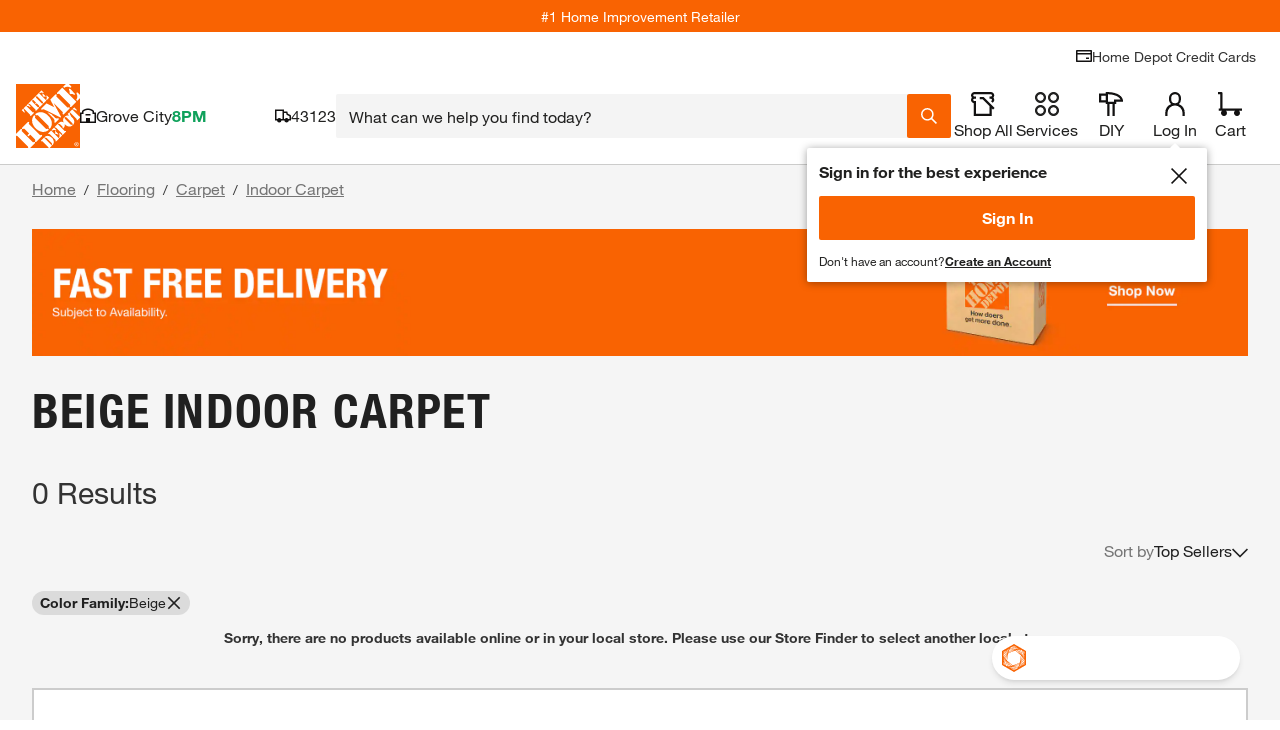

--- FILE ---
content_type: application/javascript
request_url: https://assets.thdstatic.com/experiences/general-merchandise/browse-and-search~browse-and-search-mobile~color-wall~compare~pep~pep-mobile~product~product-mobile.cc9d0a5f56ceaa034be3.js?v=1
body_size: 39194
content:
(window["webpackJsonp"]=window["webpackJsonp"]||[]).push([[0],{"+aOP":function(e,t,r){"use strict";r.d(t,"d",(function(){return d})),r.d(t,"b",(function(){return u})),r.d(t,"l",(function(){return p})),r.d(t,"g",(function(){return f})),r.d(t,"i",(function(){return m})),r.d(t,"c",(function(){return h})),r.d(t,"j",(function(){return g})),r.d(t,"a",(function(){return v})),r.d(t,"k",(function(){return b})),r.d(t,"f",(function(){return y})),r.d(t,"h",(function(){return w})),r.d(t,"m",(function(){return E})),r.d(t,"e",(function(){return O}));class n{constructor(e){this._className="shape",Object.keys(e).forEach(t=>{this[t]=e[t]})}skip(e,t){return this._skip={type:"Boolean",_value:e,_defaultValue:t},this}include(e,t){return this._include={type:"Boolean",_value:e,_defaultValue:t},this}}class i{constructor(e,t={}){return this.type=e,this._isRequired=!1,this._isPropType="Object"!==e,this._isArray=t.isArray,this._client=!1,t.children&&(this._children=t.children),t.subType&&(this._subType=t.subType,"Object"!==t.subType&&(this._customType=!0)),t.query&&(this._query=t.query),this._value=this.toString(),this}isRequired(){return this._isRequired=!0,this._value=this.toString(),this}client(){return this._clientResolver=!0,this._value=this.toString(),this}skip(e,t){return this._skip={type:"Boolean",_value:e,_defaultValue:t},this}include(e,t){return this._include={type:"Boolean",_value:e,_defaultValue:t},this}toString(){const e=this._subType||this.type;return`${e}${this._isRequired?"!":""}${this._clientResolver?" @client":""}`}}function s(e,t){var r=Object.keys(e);if(Object.getOwnPropertySymbols){var n=Object.getOwnPropertySymbols(e);t&&(n=n.filter((function(t){return Object.getOwnPropertyDescriptor(e,t).enumerable}))),r.push.apply(r,n)}return r}function a(e){for(var t=1;t<arguments.length;t++){var r=null!=arguments[t]?arguments[t]:{};t%2?s(Object(r),!0).forEach((function(t){l(e,t,r[t])})):Object.getOwnPropertyDescriptors?Object.defineProperties(e,Object.getOwnPropertyDescriptors(r)):s(Object(r)).forEach((function(t){Object.defineProperty(e,t,Object.getOwnPropertyDescriptor(r,t))}))}return e}function l(e,t,r){return(t=o(t))in e?Object.defineProperty(e,t,{value:r,enumerable:!0,configurable:!0,writable:!0}):e[t]=r,e}function o(e){var t=c(e,"string");return"symbol"==typeof t?t:t+""}function c(e,t){if("object"!=typeof e||!e)return e;var r=e[Symbol.toPrimitive];if(void 0!==r){var n=r.call(e,t||"default");if("object"!=typeof n)return n;throw new TypeError("@@toPrimitive must return a primitive value.")}return("string"===t?String:Number)(e)}const d=e=>a(a({},e),{},{_client:!0}),u=e=>{const t=e._children?e._children:e;var r;(e.query?t._query=e.query:e._query&&(t._query=e._query),e._customType)&&(t._value=e._subType,e._isRequired&&"!"!==(null===(r=t._value)||void 0===r?void 0:r.charAt(t._value.length-1))&&(t._value+="!"));return new i("Object",{isArray:!0,children:t})},p=()=>new i("String"),f=()=>new i("JSON"),m=({float:e=!1}={})=>{const t=e?"Float":"Int";return new i(t)},h=()=>new i("Boolean"),g=e=>{let t=!1,r=!1;return{shape(i){"Object"===i.type&&i._children&&(i=i._children);const s=new n(a(a({},i),{},{_mutation:r,_client:!1}));return s._query=e,t?this._addClient(s):s},arrayOf(t){if(t instanceof i){"Object"===t.type&&(t._query=e);const n=u(t);return"Object"!==t.type&&(n._query=e),n._mutation=r,n}return u(this.shape(t))},client(){return t=!0,this},mutation(){return r=!0,this},string(){return this.shape(p())},_addClient(e){return Object.keys(e).map(t=>/^_/.test(t)?{[t]:e[t]}:{[t]:a(a({},e[t]),{},{_client:!0})}).reduce((e,t)=>a(a({},e),t),{})}}},v=e=>({params(...t){const r=g(...t);return{shape(t){const n=r.shape(t);return a(a({},n),{},{_alias:e})},arrayOf(t){const r=u(this.shape(t));return r._alias=e,r}}}}),b=(e,t="Object")=>{Object.keys(e).forEach(t=>{if("function"===typeof e[t])throw new Error(`The property type for '${t}' must be invoked! You may also be trying to use a react 'prop-type' when you should be using a data-source prop-type.`)});const r=Object.keys(e).map(t=>/^_/.test(t)&&"__typename"!==t?null:{[t]:e[t]}).filter(e=>e).reduce((e,t)=>a(a({},e),t),{});return new i("Object",{isArray:!1,children:r,subType:t})},y=()=>({shape(e){const t=b(e);return a(a({},t),{},{_inlineFragment:!0,_namedFragment:!1})}}),w=({inline:e=!1,fragmentType:t="",fragmentAlias:r=""})=>{if(!t)throw new Error("You must supply a fragmentType when using namedFragment. This should match the type in your api schema. ");return{shape(n){const i=b(n);return a(a({},i),{},{_inlineFragment:e,_namedFragment:!!t,_fragmentType:t,_fragmentAlias:r})}}},E=e=>{const t=b({type:"typename"},"__typename");return t._typename={defaultName:e},t},O=e=>({shape(t){return b(t,e)},enum(t,r){const n=b({},e);return n._enum=t.reduce((e,t)=>a(a({},e),{},{[t]:!0}),{}),r&&(n._defaultValue=r),n}})},"0pIz":function(e,t,r){"use strict";r.d(t,"a",(function(){return o}));var n=r("cDcd"),i=r.n(n),s=r("BA5g"),a=r.n(s);const l={small:16,regular:24,large:32},o=e=>{const{color:t="currentColor",size:r="regular"}=e,n=l[r];return i.a.createElement("svg",{className:"sui-animate-spin",width:n,height:n,viewBox:"0 0 24 24","data-testid":"LoadingIcon"},i.a.createElement("path",{d:"M0 12a12 12 0 1024 0 12 12 0 10-24 0M4 12a8 8 0 1016 0 8 8 0 10-16 0",className:"sui-opacity-25",fill:t,fillRule:"evenodd"}),i.a.createElement("path",{className:"sui-opacity-75",fill:t,d:"M 4 12 a 8 8 0 0 1 8 -8 V 0 C 5.373 0 0 5.373 0 12 h 4 z m 2 5.291 A 7.962 7.962 0 0 1 4 12 H 0 c 0 3.042 1.135 5.824 3 7.938 l 3 -2.647"}))};o.displayName="LoadingIcon",o.propTypes={color:a.a.string,size:a.a.oneOf(["small","regular","large"])}},"0rAB":function(e,t,r){"use strict";r.d(t,"a",(function(){return d}));var n=r("cDcd"),i=r.n(n),s=r("uJlY"),a=r.n(s),l=r("BA5g"),o=r.n(l);function c(){return c=Object.assign?Object.assign.bind():function(e){for(var t=1;t<arguments.length;t++){var r=arguments[t];for(var n in r)({}).hasOwnProperty.call(r,n)&&(e[n]=r[n])}return e},c.apply(null,arguments)}const d=i.a.forwardRef((e,t)=>{const{component:r="button",children:n=null,onClick:s=null,className:l=null,unstyled:o=!1,...d}=e,u=a()("sui-btn-base",l),p=o?l:u,f=e=>{s&&s(e)};return i.a.createElement(r,c({ref:t,type:"button",onClick:f,className:p},d),n)});d.displayName="ButtonBase",d.propTypes={component:o.a.string,children:o.a.node,onClick:o.a.func,unstyled:o.a.bool,className:o.a.string}},"1isW":function(e,t,r){var n,i;(function(){"use strict";var r={}.hasOwnProperty;function s(){for(var e="",t=0;t<arguments.length;t++){var r=arguments[t];r&&(e=l(e,a.call(this,r)))}return e}function a(e){if("string"===typeof e||"number"===typeof e)return this&&this[e]||e;if("object"!==typeof e)return"";if(Array.isArray(e))return s.apply(this,e);if(e.toString!==Object.prototype.toString&&!e.toString.toString().includes("[native code]"))return e.toString();var t="";for(var n in e)r.call(e,n)&&e[n]&&(t=l(t,this&&this[n]||n));return t}function l(e,t){return t?e?e+" "+t:e+t:e}e.exports?(s.default=s,e.exports=s):(n=[],i=function(){return s}.apply(t,n),void 0===i||(e.exports=i))})()},"1rc6":function(e,t,r){"use strict";r.d(t,"a",(function(){return s}));var n=r("cDcd"),i=r("Rxup");const s=Object(i["a"])(n["createElement"]("path",{d:"M24 12c0 6.627-5.373 12-12 12S0 18.627 0 12 5.373 0 12 0s12 5.373 12 12Zm-10.95 4.55a1.05 1.05 0 1 0-2.1 0 1.05 1.05 0 0 0 2.1 0Zm0-2.45V6.4h-2.1v7.7h2.1Z"}),"WarningFilled")},"3x88":function(e,t,r){"use strict";r.d(t,"a",(function(){return d}));var n=r("cDcd"),i=r.n(n),s=r("BA5g"),a=r.n(s),l=r("nnk1"),o=r("9Huf");function c(){return c=Object.assign?Object.assign.bind():function(e){for(var t=1;t<arguments.length;t++){var r=arguments[t];for(var n in r)({}).hasOwnProperty.call(r,n)&&(e[n]=r[n])}return e},c.apply(null,arguments)}const d=i.a.forwardRef((e,t)=>{const{fullWidth:r=!1,TypographyProps:n={},numberOfLines:s=2,variant:a="multi",...d}=e;if("heading"===a)return i.a.createElement(o["a"],c({component:"div",variant:"h1",height:"none",ref:t},n,d),i.a.createElement(l["a"],{width:r?"100%":"80%"}));const u="single"===a?1:Math.min(Math.max(parseInt(s,10),2),12),p=["80%","100%","60%"];return i.a.createElement("div",c({className:"sui-flex sui-flex-col sui-gap-6",ref:t},d),Array.from({length:u},(e,t)=>i.a.createElement(l["a"],{variant:"text",fontSize:"3xl",width:p[t%3],key:t})))});d.displayName="SkeletonLine",d.propTypes={fullWidth:a.a.bool,numberOfLines:a.a.oneOf([2,3,4,5,6,7,8,9,10,11,12]),TypographyProps:a.a.object,variant:a.a.oneOfType([a.a.oneOf(["heading","multi","single"]),a.a.string])}},"4m+r":function(e,t,r){"use strict";r.d(t,"a",(function(){return n}));const n=e=>{var t,r,n;return(null===e||void 0===e||null===(t=e.split(" "))||void 0===t||null===(r=t.find(e=>e.includes(":")))||void 0===r||null===(n=r.split(":")[0])||void 0===n?void 0:n.replace(/[()]/g,""))||""}},"5RSE":function(e,t,r){"use strict";r.d(t,"a",(function(){return c}));var n=r("cDcd"),i=r.n(n),s=r("BA5g"),a=r.n(s),l=r("pOo7");function o(){return o=Object.assign?Object.assign.bind():function(e){for(var t=1;t<arguments.length;t++){var r=arguments[t];for(var n in r)({}).hasOwnProperty.call(r,n)&&(e[n]=r[n])}return e},o.apply(null,arguments)}const c=i.a.forwardRef((e,t)=>{const{checked:r,classes:n,defaultChecked:s,disabled:a,id:c,checkedIcon:d,uncheckedIcon:u,inputAttributes:p,onBlur:f,onChange:m,onFocus:h,name:g,tabIndex:v,indeterminate:b,role:y,type:w,value:E,...O}=e,[S,x]=Object(l["a"])({controlled:r,defaultValue:Boolean(s)}),T=e=>{h&&h(e)},C=e=>{f&&f(e)},P=e=>{if(e.nativeEvent.defaultPrevented)return;const t=e.target.checked;x(t),m&&m(e)};let M={};return M=b?{"aria-checked":"mixed"}:S?{"aria-checked":"true"}:{"aria-checked":"false"},i.a.createElement("span",o({className:null===n||void 0===n?void 0:n.span,"aria-disabled":a,onFocus:T,onBlur:C,ref:t},O),i.a.createElement("input",o({checked:S,className:null===n||void 0===n?void 0:n.input,disabled:a,id:c,name:g,role:y,onChange:P,tabIndex:v,type:w},"checkbox"===w?M:{},"checkbox"===w&&void 0===E?{}:{value:E},p)),S?d:u)});c.displayName="SelectionControlBase",c.propTypes={autoFocus:a.a.bool,checked:a.a.bool,checkedIcon:a.a.node.isRequired,uncheckedIcon:a.a.node.isRequired,classes:a.a.object,className:a.a.string,defaultChecked:a.a.bool,disabled:a.a.bool,id:a.a.string,inputAttributes:a.a.object,name:a.a.string,onBlur:a.a.func,onChange:a.a.func,onFocus:a.a.func,tabIndex:a.a.oneOfType([a.a.number,a.a.string]),indeterminate:a.a.bool,role:a.a.string,type:a.a.string.isRequired,value:a.a.oneOfType([a.a.number,a.a.string,a.a.object])}},"7Je8":function(e,t,r){"use strict";r.d(t,"a",(function(){return p}));var n=r("cDcd"),i=r.n(n),s=r("BA5g"),a=r.n(s),l=r("uJlY"),o=r.n(l),c=r("RFzo"),d=r("0pIz");function u(){return u=Object.assign?Object.assign.bind():function(e){for(var t=1;t<arguments.length;t++){var r=arguments[t];for(var n in r)({}).hasOwnProperty.call(r,n)&&(e[n]=r[n])}return e},u.apply(null,arguments)}const p=e=>{const{children:t,variant:r,loading:n=!1,disabled:s,"aria-label":a,...l}=e,p="primary"===r||!r,f="secondary"===r,m="tertiary"===r,h="ghost"===r,g="text"===r,v=o()("sui-absolute sui-mt-2px sui--translate-x-1/2 sui-left-1/2",{"sui-text-inverse":p&&!s,"sui-text-subtle":p&&s,"sui-text-brand":f&&!s,"sui-text-medium":m&&!s,"sui-text-inactive":(f||m||h||g)&&s,"sui-text-primary":(h||g)&&!s}),b=a||(n?"loading":void 0);return i.a.createElement(c["a"],u({loading:n,variant:r,disabled:s,"aria-label":b},l),n&&i.a.createElement("span",{className:v},i.a.createElement(d["a"],null)),t)};p.displayName="LoadingButton",p.propTypes={children:a.a.node,disabled:a.a.bool,loading:a.a.bool,variant:a.a.oneOf(["primary","secondary","tertiary","text","ghost"]),"aria-label":a.a.string}},"7eeC":function(e,t,r){"use strict";r.d(t,"b",(function(){return A})),r.d(t,"a",(function(){return I}));var n=r("cDcd"),i=r.n(n),s=r("BA5g"),a=r.n(s),l=r("fNch"),o=r.n(l),c=r("uUYG");function d(e,t){var r=Object.keys(e);if(Object.getOwnPropertySymbols){var n=Object.getOwnPropertySymbols(e);t&&(n=n.filter((function(t){return Object.getOwnPropertyDescriptor(e,t).enumerable}))),r.push.apply(r,n)}return r}function u(e){for(var t=1;t<arguments.length;t++){var r=null!=arguments[t]?arguments[t]:{};t%2?d(Object(r),!0).forEach((function(t){p(e,t,r[t])})):Object.getOwnPropertyDescriptors?Object.defineProperties(e,Object.getOwnPropertyDescriptors(r)):d(Object(r)).forEach((function(t){Object.defineProperty(e,t,Object.getOwnPropertyDescriptor(r,t))}))}return e}function p(e,t,r){return(t=f(t))in e?Object.defineProperty(e,t,{value:r,enumerable:!0,configurable:!0,writable:!0}):e[t]=r,e}function f(e){var t=m(e,"string");return"symbol"==typeof t?t:t+""}function m(e,t){if("object"!=typeof e||!e)return e;var r=e[Symbol.toPrimitive];if(void 0!==r){var n=r.call(e,t||"default");if("object"!=typeof n)return n;throw new TypeError("@@toPrimitive must return a primitive value.")}return("string"===t?String:Number)(e)}const h=(e,t)=>Object.keys(e).map(r=>{if("object"===typeof e[r]){const n=t(e[r]);return n?{}:{[r]:h(e[r],t)}}return{[r]:e[r]}}).reduce((e,t)=>u(u({},e),t),{}),g=e=>{const t=h(e,e=>!!e._client);return t};var v=r("rKjR"),b=r("Eq8l"),y=r("b38x");function w(e,t){var r=Object.keys(e);if(Object.getOwnPropertySymbols){var n=Object.getOwnPropertySymbols(e);t&&(n=n.filter((function(t){return Object.getOwnPropertyDescriptor(e,t).enumerable}))),r.push.apply(r,n)}return r}function E(e){for(var t=1;t<arguments.length;t++){var r=null!=arguments[t]?arguments[t]:{};t%2?w(Object(r),!0).forEach((function(t){O(e,t,r[t])})):Object.getOwnPropertyDescriptors?Object.defineProperties(e,Object.getOwnPropertyDescriptors(r)):w(Object(r)).forEach((function(t){Object.defineProperty(e,t,Object.getOwnPropertyDescriptor(r,t))}))}return e}function O(e,t,r){return(t=S(t))in e?Object.defineProperty(e,t,{value:r,enumerable:!0,configurable:!0,writable:!0}):e[t]=r,e}function S(e){var t=x(e,"string");return"symbol"==typeof t?t:t+""}function x(e,t){if("object"!=typeof e||!e)return e;var r=e[Symbol.toPrimitive];if(void 0!==r){var n=r.call(e,t||"default");if("object"!=typeof n)return n;throw new TypeError("@@toPrimitive must return a primitive value.")}return("string"===t?String:Number)(e)}const{string:T,node:C,arrayOf:P,oneOfType:M,shape:j,func:k,bool:L}=a.a,_=e=>i.a.Children.toArray(e).map(e=>{var t,r,n,i;return null!==(t=e.type)&&void 0!==t&&t.dataModel||null!==(r=e.props)&&void 0!==r&&null!==(n=r.originalType)&&void 0!==n&&n.dataModel?e:null!==(i=e.props)&&void 0!==i&&i.children?_(e.props.children):null}).flat().filter(e=>e),A=(e,t=!0,r)=>{const n=t?_(e):e,i=n.map(e=>{var r;const n=(null===(r=e.props)||void 0===r?void 0:r.originalType)||e.type||{};return t?n.dataModel||{}:e}).reduce((e,t)=>o()(e,t),null!==r&&void 0!==r&&r.client?null===r||void 0===r?void 0:r.client:{}),s=n.map(e=>{var r;const n=(null===(r=e.props)||void 0===r?void 0:r.originalType)||e.type||{};return t?n.dataModel||{}:e}).reduce((e,t)=>{const r=g(t);return o()(e,r)},null!==r&&void 0!==r&&r.server?null===r||void 0===r?void 0:r.server:{});return{client:i,server:s}},I=({dataSource:e,children:t,defaultVariables:r,mounted:s,skip:a,queryOptions:l,merge:o,cacheKey:d,persist:u,fusion:p,forceClientQueriesOnServer:f,inherit:m})=>{const h=Object(n["useRef"])({}),g=Object(n["useRef"])({}),w=Object(n["useRef"])(null),[O,S]=Object(n["useState"])(!1);r&&(g.current=r);const x=Object(n["useMemo"])(()=>{var e;if(d&&I.cache[d]&&Object.keys(I.cache[d]).length)return I.cache[d];if(w.current)return w.current;o&&null!==(e=t.type)&&void 0!==e&&e.dataModel&&d&&Object.keys(o).forEach(e=>{const r=o[e].queries.map(e=>{var r;return t.type.dataModel[e]?t.type.dataModel[e]:m&&null!==(r=I.cache[m].client)&&void 0!==r&&r[e]?I.cache[m].client[e]:null}).filter(e=>e);r.length>1&&(t.type.dataModel[e]=Object(v["a"])(...r))});const r=m&&I.cache[m]?I.cache[m]:{client:{},server:{}},n=A(t,!0,r);var i,s;(m&&o&&d&&Object.keys(o).forEach(e=>{const t=o[e].queries||[];t.push(e),t.forEach(e=>{var t,r;null!==(t=n.client)&&void 0!==t&&t[e]&&(delete n.client[e]._cachedArgs,delete n.client[e]._cachedQuery),null!==(r=n.server)&&void 0!==r&&r[e]&&(delete n.server[e]._cachedArgs,delete n.server[e]._cachedQuery)})}),w.current=n,d)&&((!m||m&&null!==(i=t.type)&&void 0!==i&&i.dataModel)&&(I.cache[d]=n),m&&null!==(s=t.type)&&void 0!==s&&s.dataModel&&(I.cache[m]=n));return n},[d]),T=({queryName:e})=>{var t;const r=null===(t=x.client[e])||void 0===t?void 0:t._isResolved;return!!r},C=e=>{g.current=E(E({},r.current),e)};Object(n["useEffect"])(()=>{u&&"undefined"!==typeof window&&(Object(b["g"])(y["a"]),setTimeout(()=>{S(!0)},0))},[]);const P={dataSource:e,defaultVariables:g,queryAttributes:x,mounted:s,skip:a,isClientResolved:T,queryOptions:l,merge:o,cacheKey:d,persist:{hasPersist:u,ready:O},setDefaultVariables:C,dataStore:p?h:null,forceClientQueriesOnServer:f};return i.a.createElement(c["a"].Provider,{value:P},t)};I.propTypes={children:M([C,P(C)]).isRequired,cacheKey:T.isRequired,dataSource:T,defaultVariables:j({}),mounted:k,skip:k,queryOptions:k,persist:L,merge:j({[T]:j({queries:P(T),fn:k})}),fusion:L,forceClientQueriesOnServer:P(T),inherit:T},I.defaultProps={dataSource:"",defaultVariables:null,mounted:({mounted:e})=>e,persist:!1,skip:({skip:e})=>e,queryOptions:({options:e,queryName:t})=>e,merge:null,fusion:!1,forceClientQueriesOnServer:[],inherit:null},I.cache={}},"9Huf":function(e,t,r){"use strict";r.d(t,"a",(function(){return c}));var n=r("cDcd"),i=r.n(n),s=r("BA5g"),a=r.n(s),l=r("t3SN");function o(){return o=Object.assign?Object.assign.bind():function(e){for(var t=1;t<arguments.length;t++){var r=arguments[t];for(var n in r)({}).hasOwnProperty.call(r,n)&&(e[n]=r[n])}return e},o.apply(null,arguments)}const c=i.a.forwardRef((e,t)=>{const{align:r="inherit",color:n="primary",className:s,component:a,decoration:c,height:d,lineClamp:u,paragraph:p,uppercase:f,truncate:m,variant:h,weight:g,...v}=e,b=Object(l["a"])({align:r,color:n,decoration:c,height:d,uppercase:f,truncate:m,lineClamp:u,variant:h,weight:g}),y=a||(p?"p":b.element)||"span";return i.a.createElement(y,o({className:b.classes,ref:t},v))});c.displayName="Typography",c.propTypes={align:a.a.oneOf(["center","inherit","justify","left","right"]),children:a.a.node,component:a.a.elementType,className:a.a.string,color:a.a.oneOf(["primary","subtle","medium","info","success","warning","danger","brand","inverse","inactive","none"]),decoration:a.a.oneOf(["line-through","underline"]),height:a.a.oneOf(["none","tight","snug","normal","loose"]),paragraph:a.a.bool,weight:a.a.oneOf(["bold","display","regular"]),variant:a.a.oneOf(["h1","h2","h3","h4","h5","h6","body-base","body-lg","body-sm","body-xs"]),uppercase:a.a.bool,truncate:a.a.bool,lineClamp:a.a.oneOfType([a.a.oneOf(["none","1","2","3","4","5","6",1,2,3,4,5,6]),a.a.shape({default:a.a.oneOf(["none","1","2","3","4","5","6",1,2,3,4,5,6]),sm:a.a.oneOf(["none","1","2","3","4","5","6",1,2,3,4,5,6]),md:a.a.oneOf(["none","1","2","3","4","5","6",1,2,3,4,5,6]),lg:a.a.oneOf(["none","1","2","3","4","5","6",1,2,3,4,5,6]),xl:a.a.oneOf(["none","1","2","3","4","5","6",1,2,3,4,5,6]),"2xl":a.a.oneOf(["none","1","2","3","4","5","6",1,2,3,4,5,6])})])}},"C//w":function(e,t,r){"use strict";r.d(t,"a",(function(){return x}));var n=r("cDcd"),i=r("DyVO"),s=r.n(i);const a=function(e){let{time:t=!1,allowEnumerablesOnPrototype:r=!0,trackReferences:n=!1}=arguments.length>1&&void 0!==arguments[1]?arguments[1]:{};const i=s()({proto:r,circles:n});if(t){const t=performance.now(),r=i(e),n=performance.now(),s=n-t;return{start:t,end:n,totalTime:s,data:r}}return{data:i(e)}},l=(e,t)=>(e&&Object.keys(e).forEach((function(r){switch(typeof e[r]){case"object":t.indexOf(r)>-1?delete e[r]:l(e[r],t);break;default:t.indexOf(r)>-1&&delete e[r];break}})),e);var o=r("mwKM"),c=r("+aOP"),d=r("psmc");function u(e,t){var r=Object.keys(e);if(Object.getOwnPropertySymbols){var n=Object.getOwnPropertySymbols(e);t&&(n=n.filter((function(t){return Object.getOwnPropertyDescriptor(e,t).enumerable}))),r.push.apply(r,n)}return r}function p(e){for(var t=1;t<arguments.length;t++){var r=null!=arguments[t]?arguments[t]:{};t%2?u(Object(r),!0).forEach((function(t){f(e,t,r[t])})):Object.getOwnPropertyDescriptors?Object.defineProperties(e,Object.getOwnPropertyDescriptors(r)):u(Object(r)).forEach((function(t){Object.defineProperty(e,t,Object.getOwnPropertyDescriptor(r,t))}))}return e}function f(e,t,r){return(t=m(t))in e?Object.defineProperty(e,t,{value:r,enumerable:!0,configurable:!0,writable:!0}):e[t]=r,e}function m(e){var t=h(e,"string");return"symbol"==typeof t?t:t+""}function h(e,t){if("object"!=typeof e||!e)return e;var r=e[Symbol.toPrimitive];if(void 0!==r){var n=r.call(e,t||"default");if("object"!=typeof n)return n;throw new TypeError("@@toPrimitive must return a primitive value.")}return("string"===t?String:Number)(e)}let g=!1;const v=e=>{let{customerType:t}=e;const r="undefined"!==typeof window,{membershipInformation:i,isExchangeCustomer:s,exchangeCustomerCookies:c,isStorefrontCustomer:u}=Object(n["useContext"])(d["a"]);if(!r||"B2B"!==t&&!s&&!u)return{apiResponse:{data:null,error:null,loading:null},customerType:t,isExchangeCustomer:!1,isStorefrontCustomer:!1};if(i)return{apiResponse:{data:{loyaltyMembership:i},error:null,loading:!1},customerType:t,isExchangeCustomer:s,isStorefrontCustomer:u};const f=p({ssr:!1,dataModel:v.dataModel,fetchPolicy:g?"cache-only":"cache-first",mounted:!0},s&&{context:{headers:c}}),{data:m,loading:h,error:b}=Object(o["a"])("loyaltyMembership",f);let y=null;if(m){g=!0;const e=a(m);y=l(e.data,["__typename"])||{loyaltyMembership:null}}return Object(n["useEffect"])(()=>{var e,t;y&&!h&&(null===(e=window.THDCustomer)||void 0===e||null===(t=e.default)||void 0===t||t.setMembershipInformation(y.loyaltyMembership))},[h]),{apiResponse:{data:y,error:b,loading:h},customerType:t,isExchangeCustomer:s,isStorefrontCustomer:u}};v.dataModel={loyaltyMembership:Object(c["j"])().shape({svocID:Object(c["l"])(),programTiers:Object(c["b"])(Object(c["e"])("ProgramTiers").shape({tier:Object(c["l"])(),program:Object(c["l"])()}))})};var b=r("1Zdk");function y(e,t){var r=Object.keys(e);if(Object.getOwnPropertySymbols){var n=Object.getOwnPropertySymbols(e);t&&(n=n.filter((function(t){return Object.getOwnPropertyDescriptor(e,t).enumerable}))),r.push.apply(r,n)}return r}function w(e){for(var t=1;t<arguments.length;t++){var r=null!=arguments[t]?arguments[t]:{};t%2?y(Object(r),!0).forEach((function(t){E(e,t,r[t])})):Object.getOwnPropertyDescriptors?Object.defineProperties(e,Object.getOwnPropertyDescriptors(r)):y(Object(r)).forEach((function(t){Object.defineProperty(e,t,Object.getOwnPropertyDescriptor(r,t))}))}return e}function E(e,t,r){return(t=O(t))in e?Object.defineProperty(e,t,{value:r,enumerable:!0,configurable:!0,writable:!0}):e[t]=r,e}function O(e){var t=S(e,"string");return"symbol"==typeof t?t:t+""}function S(e,t){if("object"!=typeof e||!e)return e;var r=e[Symbol.toPrimitive];if(void 0!==r){var n=r.call(e,t||"default");if("object"!=typeof n)return n;throw new TypeError("@@toPrimitive must return a primitive value.")}return("string"===t?String:Number)(e)}const x=function(){var e;let{varnish:t=!0,online:r=!0}=arguments.length>0&&void 0!==arguments[0]?arguments[0]:{};const{store:i,clientStore:s,customer:a}=Object(n["useContext"])(b["a"]),l=r?"8119":"121";let o=t?{storeId:l,isLocalized:!1}:i?w(w({},i),{},{isLocalized:!1}):{storeId:l,isLocalized:!1};const{apiResponse:c,customerType:d,isExchangeCustomer:u,isStorefrontCustomer:p}=v({customerType:null===a||void 0===a||null===(e=a.type)||void 0===e?void 0:e.toUpperCase()});return("B2B"===d||u||p)&&s?(null!==c&&void 0!==c&&c.data||null!==c&&void 0!==c&&c.error)&&(o=w(w(w({},o),s),{},{isLocalized:!0,membershipInformation:w({},c)})):s&&(o=w(w(w({},o),s),{},{isLocalized:!0})),o}},CUHc:function(e,t,r){"use strict";function n(e){return null!==e&&"object"===typeof e&&"constructor"in e&&e.constructor===Object}function i(e={},t={}){Object.keys(t).forEach(r=>{"undefined"===typeof e[r]?e[r]=t[r]:n(t[r])&&n(e[r])&&Object.keys(t[r]).length>0&&i(e[r],t[r])})}r.d(t,"h",(function(){return rt})),r.d(t,"d",(function(){return nt})),r.d(t,"e",(function(){return st})),r.d(t,"f",(function(){return lt})),r.d(t,"g",(function(){return ot})),r.d(t,"a",(function(){return ct})),r.d(t,"b",(function(){return dt})),r.d(t,"c",(function(){return ut}));const s={body:{},addEventListener(){},removeEventListener(){},activeElement:{blur(){},nodeName:""},querySelector(){return null},querySelectorAll(){return[]},getElementById(){return null},createEvent(){return{initEvent(){}}},createElement(){return{children:[],childNodes:[],style:{},setAttribute(){},getElementsByTagName(){return[]}}},createElementNS(){return{}},importNode(){return null},location:{hash:"",host:"",hostname:"",href:"",origin:"",pathname:"",protocol:"",search:""}};function a(){const e="undefined"!==typeof document?document:{};return i(e,s),e}const l={document:s,navigator:{userAgent:""},location:{hash:"",host:"",hostname:"",href:"",origin:"",pathname:"",protocol:"",search:""},history:{replaceState(){},pushState(){},go(){},back(){}},CustomEvent:function(){return this},addEventListener(){},removeEventListener(){},getComputedStyle(){return{getPropertyValue(){return""}}},Image(){},Date(){},screen:{},setTimeout(){},clearTimeout(){},matchMedia(){return{}},requestAnimationFrame(e){return"undefined"===typeof setTimeout?(e(),null):setTimeout(e,0)},cancelAnimationFrame(e){"undefined"!==typeof setTimeout&&clearTimeout(e)}};function o(){const e="undefined"!==typeof window?window:{};return i(e,l),e}function c(e){const t=e;Object.keys(t).forEach(e=>{try{t[e]=null}catch(r){}try{delete t[e]}catch(r){}})}function d(e,t=0){return setTimeout(e,t)}function u(){return Date.now()}function p(e){const t=o();let r;return t.getComputedStyle&&(r=t.getComputedStyle(e,null)),!r&&e.currentStyle&&(r=e.currentStyle),r||(r=e.style),r}function f(e,t="x"){const r=o();let n,i,s;const a=p(e,null);return r.WebKitCSSMatrix?(i=a.transform||a.webkitTransform,i.split(",").length>6&&(i=i.split(", ").map(e=>e.replace(",",".")).join(", ")),s=new r.WebKitCSSMatrix("none"===i?"":i)):(s=a.MozTransform||a.OTransform||a.MsTransform||a.msTransform||a.transform||a.getPropertyValue("transform").replace("translate(","matrix(1, 0, 0, 1,"),n=s.toString().split(",")),"x"===t&&(i=r.WebKitCSSMatrix?s.m41:16===n.length?parseFloat(n[12]):parseFloat(n[4])),"y"===t&&(i=r.WebKitCSSMatrix?s.m42:16===n.length?parseFloat(n[13]):parseFloat(n[5])),i||0}function m(e){return"object"===typeof e&&null!==e&&e.constructor&&"Object"===Object.prototype.toString.call(e).slice(8,-1)}function h(e){return"undefined"!==typeof window&&"undefined"!==typeof window.HTMLElement?e instanceof HTMLElement:e&&(1===e.nodeType||11===e.nodeType)}function g(...e){const t=Object(e[0]),r=["__proto__","constructor","prototype"];for(let n=1;n<e.length;n+=1){const i=e[n];if(void 0!==i&&null!==i&&!h(i)){const e=Object.keys(Object(i)).filter(e=>r.indexOf(e)<0);for(let r=0,n=e.length;r<n;r+=1){const n=e[r],s=Object.getOwnPropertyDescriptor(i,n);void 0!==s&&s.enumerable&&(m(t[n])&&m(i[n])?i[n].__swiper__?t[n]=i[n]:g(t[n],i[n]):!m(t[n])&&m(i[n])?(t[n]={},i[n].__swiper__?t[n]=i[n]:g(t[n],i[n])):t[n]=i[n])}}}return t}function v(e,t,r){e.style.setProperty(t,r)}function b({swiper:e,targetPosition:t,side:r}){const n=o(),i=-e.translate;let s,a=null;const l=e.params.speed;e.wrapperEl.style.scrollSnapType="none",n.cancelAnimationFrame(e.cssModeFrameID);const c=t>i?"next":"prev",d=(e,t)=>"next"===c&&e>=t||"prev"===c&&e<=t,u=()=>{s=(new Date).getTime(),null===a&&(a=s);const o=Math.max(Math.min((s-a)/l,1),0),c=.5-Math.cos(o*Math.PI)/2;let p=i+c*(t-i);if(d(p,t)&&(p=t),e.wrapperEl.scrollTo({[r]:p}),d(p,t))return e.wrapperEl.style.overflow="hidden",e.wrapperEl.style.scrollSnapType="",setTimeout(()=>{e.wrapperEl.style.overflow="",e.wrapperEl.scrollTo({[r]:p})}),void n.cancelAnimationFrame(e.cssModeFrameID);e.cssModeFrameID=n.requestAnimationFrame(u)};u()}function y(e,t=""){return[...e.children].filter(e=>e.matches(t))}function w(e,t=[]){const r=document.createElement(e);return r.classList.add(...Array.isArray(t)?t:[t]),r}function E(e){const t=o(),r=a(),n=e.getBoundingClientRect(),i=r.body,s=e.clientTop||i.clientTop||0,l=e.clientLeft||i.clientLeft||0,c=e===t?t.scrollY:e.scrollTop,d=e===t?t.scrollX:e.scrollLeft;return{top:n.top+c-s,left:n.left+d-l}}function O(e,t){const r=[];while(e.previousElementSibling){const n=e.previousElementSibling;t?n.matches(t)&&r.push(n):r.push(n),e=n}return r}function S(e,t){const r=[];while(e.nextElementSibling){const n=e.nextElementSibling;t?n.matches(t)&&r.push(n):r.push(n),e=n}return r}function x(e,t){const r=o();return r.getComputedStyle(e,null).getPropertyValue(t)}function T(e){let t,r=e;if(r){t=0;while(null!==(r=r.previousSibling))1===r.nodeType&&(t+=1);return t}}function C(e,t){const r=[];let n=e.parentElement;while(n)t?n.matches(t)&&r.push(n):r.push(n),n=n.parentElement;return r}function P(e,t){function r(n){n.target===e&&(t.call(e,n),e.removeEventListener("transitionend",r))}t&&e.addEventListener("transitionend",r)}function M(e,t,r){const n=o();return r?e["width"===t?"offsetWidth":"offsetHeight"]+parseFloat(n.getComputedStyle(e,null).getPropertyValue("width"===t?"margin-right":"margin-top"))+parseFloat(n.getComputedStyle(e,null).getPropertyValue("width"===t?"margin-left":"margin-bottom")):e.offsetWidth}let j,k,L;function _(){const e=o(),t=a();return{smoothScroll:t.documentElement&&t.documentElement.style&&"scrollBehavior"in t.documentElement.style,touch:!!("ontouchstart"in e||e.DocumentTouch&&t instanceof e.DocumentTouch)}}function A(){return j||(j=_()),j}function I({userAgent:e}={}){const t=A(),r=o(),n=r.navigator.platform,i=e||r.navigator.userAgent,s={ios:!1,android:!1},a=r.screen.width,l=r.screen.height,c=i.match(/(Android);?[\s\/]+([\d.]+)?/);let d=i.match(/(iPad).*OS\s([\d_]+)/);const u=i.match(/(iPod)(.*OS\s([\d_]+))?/),p=!d&&i.match(/(iPhone\sOS|iOS)\s([\d_]+)/),f="Win32"===n;let m="MacIntel"===n;const h=["1024x1366","1366x1024","834x1194","1194x834","834x1112","1112x834","768x1024","1024x768","820x1180","1180x820","810x1080","1080x810"];return!d&&m&&t.touch&&h.indexOf(`${a}x${l}`)>=0&&(d=i.match(/(Version)\/([\d.]+)/),d||(d=[0,1,"13_0_0"]),m=!1),c&&!f&&(s.os="android",s.android=!0),(d||p||u)&&(s.os="ios",s.ios=!0),s}function D(e={}){return k||(k=I(e)),k}function z(){const e=o();let t=!1;function r(){const t=e.navigator.userAgent.toLowerCase();return t.indexOf("safari")>=0&&t.indexOf("chrome")<0&&t.indexOf("android")<0}if(r()){const r=String(e.navigator.userAgent);if(r.includes("Version/")){const[e,n]=r.split("Version/")[1].split(" ")[0].split(".").map(e=>Number(e));t=e<16||16===e&&n<2}}return{isSafari:t||r(),needPerspectiveFix:t,isWebView:/(iPhone|iPod|iPad).*AppleWebKit(?!.*Safari)/i.test(e.navigator.userAgent)}}function N(){return L||(L=z()),L}function B({swiper:e,on:t,emit:r}){const n=o();let i=null,s=null;const a=()=>{e&&!e.destroyed&&e.initialized&&(r("beforeResize"),r("resize"))},l=()=>{e&&!e.destroyed&&e.initialized&&(i=new ResizeObserver(t=>{s=n.requestAnimationFrame(()=>{const{width:r,height:n}=e;let i=r,s=n;t.forEach(({contentBoxSize:t,contentRect:r,target:n})=>{n&&n!==e.el||(i=r?r.width:(t[0]||t).inlineSize,s=r?r.height:(t[0]||t).blockSize)}),i===r&&s===n||a()})}),i.observe(e.el))},c=()=>{s&&n.cancelAnimationFrame(s),i&&i.unobserve&&e.el&&(i.unobserve(e.el),i=null)},d=()=>{e&&!e.destroyed&&e.initialized&&r("orientationchange")};t("init",()=>{e.params.resizeObserver&&"undefined"!==typeof n.ResizeObserver?l():(n.addEventListener("resize",a),n.addEventListener("orientationchange",d))}),t("destroy",()=>{c(),n.removeEventListener("resize",a),n.removeEventListener("orientationchange",d)})}function R({swiper:e,extendParams:t,on:r,emit:n}){const i=[],s=o(),a=(t,r={})=>{const a=s.MutationObserver||s.WebkitMutationObserver,l=new a(t=>{if(e.__preventObserver__)return;if(1===t.length)return void n("observerUpdate",t[0]);const r=function(){n("observerUpdate",t[0])};s.requestAnimationFrame?s.requestAnimationFrame(r):s.setTimeout(r,0)});l.observe(t,{attributes:"undefined"===typeof r.attributes||r.attributes,childList:"undefined"===typeof r.childList||r.childList,characterData:"undefined"===typeof r.characterData||r.characterData}),i.push(l)},l=()=>{if(e.params.observer){if(e.params.observeParents){const t=C(e.el);for(let e=0;e<t.length;e+=1)a(t[e])}a(e.el,{childList:e.params.observeSlideChildren}),a(e.wrapperEl,{attributes:!1})}},c=()=>{i.forEach(e=>{e.disconnect()}),i.splice(0,i.length)};t({observer:!1,observeParents:!1,observeSlideChildren:!1}),r("init",l),r("destroy",c)}var G={on(e,t,r){const n=this;if(!n.eventsListeners||n.destroyed)return n;if("function"!==typeof t)return n;const i=r?"unshift":"push";return e.split(" ").forEach(e=>{n.eventsListeners[e]||(n.eventsListeners[e]=[]),n.eventsListeners[e][i](t)}),n},once(e,t,r){const n=this;if(!n.eventsListeners||n.destroyed)return n;if("function"!==typeof t)return n;function i(...r){n.off(e,i),i.__emitterProxy&&delete i.__emitterProxy,t.apply(n,r)}return i.__emitterProxy=t,n.on(e,i,r)},onAny(e,t){const r=this;if(!r.eventsListeners||r.destroyed)return r;if("function"!==typeof e)return r;const n=t?"unshift":"push";return r.eventsAnyListeners.indexOf(e)<0&&r.eventsAnyListeners[n](e),r},offAny(e){const t=this;if(!t.eventsListeners||t.destroyed)return t;if(!t.eventsAnyListeners)return t;const r=t.eventsAnyListeners.indexOf(e);return r>=0&&t.eventsAnyListeners.splice(r,1),t},off(e,t){const r=this;return!r.eventsListeners||r.destroyed?r:r.eventsListeners?(e.split(" ").forEach(e=>{"undefined"===typeof t?r.eventsListeners[e]=[]:r.eventsListeners[e]&&r.eventsListeners[e].forEach((n,i)=>{(n===t||n.__emitterProxy&&n.__emitterProxy===t)&&r.eventsListeners[e].splice(i,1)})}),r):r},emit(...e){const t=this;if(!t.eventsListeners||t.destroyed)return t;if(!t.eventsListeners)return t;let r,n,i;"string"===typeof e[0]||Array.isArray(e[0])?(r=e[0],n=e.slice(1,e.length),i=t):(r=e[0].events,n=e[0].data,i=e[0].context||t),n.unshift(i);const s=Array.isArray(r)?r:r.split(" ");return s.forEach(e=>{t.eventsAnyListeners&&t.eventsAnyListeners.length&&t.eventsAnyListeners.forEach(t=>{t.apply(i,[e,...n])}),t.eventsListeners&&t.eventsListeners[e]&&t.eventsListeners[e].forEach(e=>{e.apply(i,n)})}),t}};function q(){const e=this;let t,r;const n=e.el;t="undefined"!==typeof e.params.width&&null!==e.params.width?e.params.width:n.clientWidth,r="undefined"!==typeof e.params.height&&null!==e.params.height?e.params.height:n.clientHeight,0===t&&e.isHorizontal()||0===r&&e.isVertical()||(t=t-parseInt(x(n,"padding-left")||0,10)-parseInt(x(n,"padding-right")||0,10),r=r-parseInt(x(n,"padding-top")||0,10)-parseInt(x(n,"padding-bottom")||0,10),Number.isNaN(t)&&(t=0),Number.isNaN(r)&&(r=0),Object.assign(e,{width:t,height:r,size:e.isHorizontal()?t:r}))}function F(){const e=this;function t(t){return e.isHorizontal()?t:{width:"height","margin-top":"margin-left","margin-bottom ":"margin-right","margin-left":"margin-top","margin-right":"margin-bottom","padding-left":"padding-top","padding-right":"padding-bottom",marginRight:"marginBottom"}[t]}function r(e,r){return parseFloat(e.getPropertyValue(t(r))||0)}const n=e.params,{wrapperEl:i,slidesEl:s,size:a,rtlTranslate:l,wrongRTL:o}=e,c=e.virtual&&n.virtual.enabled,d=c?e.virtual.slides.length:e.slides.length,u=y(s,`.${e.params.slideClass}, swiper-slide`),p=c?e.virtual.slides.length:u.length;let f=[];const m=[],h=[];let g=n.slidesOffsetBefore;"function"===typeof g&&(g=n.slidesOffsetBefore.call(e));let b=n.slidesOffsetAfter;"function"===typeof b&&(b=n.slidesOffsetAfter.call(e));const w=e.snapGrid.length,E=e.slidesGrid.length;let O=n.spaceBetween,S=-g,T=0,C=0;if("undefined"===typeof a)return;"string"===typeof O&&O.indexOf("%")>=0?O=parseFloat(O.replace("%",""))/100*a:"string"===typeof O&&(O=parseFloat(O)),e.virtualSize=-O,u.forEach(e=>{l?e.style.marginLeft="":e.style.marginRight="",e.style.marginBottom="",e.style.marginTop=""}),n.centeredSlides&&n.cssMode&&(v(i,"--swiper-centered-offset-before",""),v(i,"--swiper-centered-offset-after",""));const P=n.grid&&n.grid.rows>1&&e.grid;let j;P&&e.grid.initSlides(p);const k="auto"===n.slidesPerView&&n.breakpoints&&Object.keys(n.breakpoints).filter(e=>"undefined"!==typeof n.breakpoints[e].slidesPerView).length>0;for(let v=0;v<p;v+=1){let i;if(j=0,u[v]&&(i=u[v]),P&&e.grid.updateSlide(v,i,p,t),!u[v]||"none"!==x(i,"display")){if("auto"===n.slidesPerView){k&&(u[v].style[t("width")]="");const s=getComputedStyle(i),a=i.style.transform,l=i.style.webkitTransform;if(a&&(i.style.transform="none"),l&&(i.style.webkitTransform="none"),n.roundLengths)j=e.isHorizontal()?M(i,"width",!0):M(i,"height",!0);else{const e=r(s,"width"),t=r(s,"padding-left"),n=r(s,"padding-right"),a=r(s,"margin-left"),l=r(s,"margin-right"),o=s.getPropertyValue("box-sizing");if(o&&"border-box"===o)j=e+a+l;else{const{clientWidth:r,offsetWidth:s}=i;j=e+t+n+a+l+(s-r)}}a&&(i.style.transform=a),l&&(i.style.webkitTransform=l),n.roundLengths&&(j=Math.floor(j))}else j=(a-(n.slidesPerView-1)*O)/n.slidesPerView,n.roundLengths&&(j=Math.floor(j)),u[v]&&(u[v].style[t("width")]=j+"px");u[v]&&(u[v].swiperSlideSize=j),h.push(j),n.centeredSlides?(S=S+j/2+T/2+O,0===T&&0!==v&&(S=S-a/2-O),0===v&&(S=S-a/2-O),Math.abs(S)<.001&&(S=0),n.roundLengths&&(S=Math.floor(S)),C%n.slidesPerGroup===0&&f.push(S),m.push(S)):(n.roundLengths&&(S=Math.floor(S)),(C-Math.min(e.params.slidesPerGroupSkip,C))%e.params.slidesPerGroup===0&&f.push(S),m.push(S),S=S+j+O),e.virtualSize+=j+O,T=j,C+=1}}if(e.virtualSize=Math.max(e.virtualSize,a)+b,l&&o&&("slide"===n.effect||"coverflow"===n.effect)&&(i.style.width=e.virtualSize+O+"px"),n.setWrapperSize&&(i.style[t("width")]=e.virtualSize+O+"px"),P&&e.grid.updateWrapperSize(j,f,t),!n.centeredSlides){const t=[];for(let r=0;r<f.length;r+=1){let i=f[r];n.roundLengths&&(i=Math.floor(i)),f[r]<=e.virtualSize-a&&t.push(i)}f=t,Math.floor(e.virtualSize-a)-Math.floor(f[f.length-1])>1&&f.push(e.virtualSize-a)}if(c&&n.loop){const t=h[0]+O;if(n.slidesPerGroup>1){const r=Math.ceil((e.virtual.slidesBefore+e.virtual.slidesAfter)/n.slidesPerGroup),i=t*n.slidesPerGroup;for(let e=0;e<r;e+=1)f.push(f[f.length-1]+i)}for(let r=0;r<e.virtual.slidesBefore+e.virtual.slidesAfter;r+=1)1===n.slidesPerGroup&&f.push(f[f.length-1]+t),m.push(m[m.length-1]+t),e.virtualSize+=t}if(0===f.length&&(f=[0]),0!==O){const r=e.isHorizontal()&&l?"marginLeft":t("marginRight");u.filter((e,t)=>!(n.cssMode&&!n.loop)||t!==u.length-1).forEach(e=>{e.style[r]=O+"px"})}if(n.centeredSlides&&n.centeredSlidesBounds){let e=0;h.forEach(t=>{e+=t+(O||0)}),e-=O;const t=e-a;f=f.map(e=>e<=0?-g:e>t?t+b:e)}if(n.centerInsufficientSlides){let e=0;if(h.forEach(t=>{e+=t+(O||0)}),e-=O,e<a){const t=(a-e)/2;f.forEach((e,r)=>{f[r]=e-t}),m.forEach((e,r)=>{m[r]=e+t})}}if(Object.assign(e,{slides:u,snapGrid:f,slidesGrid:m,slidesSizesGrid:h}),n.centeredSlides&&n.cssMode&&!n.centeredSlidesBounds){v(i,"--swiper-centered-offset-before",-f[0]+"px"),v(i,"--swiper-centered-offset-after",e.size/2-h[h.length-1]/2+"px");const t=-e.snapGrid[0],r=-e.slidesGrid[0];e.snapGrid=e.snapGrid.map(e=>e+t),e.slidesGrid=e.slidesGrid.map(e=>e+r)}if(p!==d&&e.emit("slidesLengthChange"),f.length!==w&&(e.params.watchOverflow&&e.checkOverflow(),e.emit("snapGridLengthChange")),m.length!==E&&e.emit("slidesGridLengthChange"),n.watchSlidesProgress&&e.updateSlidesOffset(),!c&&!n.cssMode&&("slide"===n.effect||"fade"===n.effect)){const t=n.containerModifierClass+"backface-hidden",r=e.el.classList.contains(t);p<=n.maxBackfaceHiddenSlides?r||e.el.classList.add(t):r&&e.el.classList.remove(t)}}function V(e){const t=this,r=[],n=t.virtual&&t.params.virtual.enabled;let i,s=0;"number"===typeof e?t.setTransition(e):!0===e&&t.setTransition(t.params.speed);const a=e=>n?t.slides[t.getSlideIndexByData(e)]:t.slides[e];if("auto"!==t.params.slidesPerView&&t.params.slidesPerView>1)if(t.params.centeredSlides)(t.visibleSlides||[]).forEach(e=>{r.push(e)});else for(i=0;i<Math.ceil(t.params.slidesPerView);i+=1){const e=t.activeIndex+i;if(e>t.slides.length&&!n)break;r.push(a(e))}else r.push(a(t.activeIndex));for(i=0;i<r.length;i+=1)if("undefined"!==typeof r[i]){const e=r[i].offsetHeight;s=e>s?e:s}(s||0===s)&&(t.wrapperEl.style.height=s+"px")}function $(){const e=this,t=e.slides,r=e.isElement?e.isHorizontal()?e.wrapperEl.offsetLeft:e.wrapperEl.offsetTop:0;for(let n=0;n<t.length;n+=1)t[n].swiperSlideOffset=(e.isHorizontal()?t[n].offsetLeft:t[n].offsetTop)-r-e.cssOverflowAdjustment()}function H(e=this&&this.translate||0){const t=this,r=t.params,{slides:n,rtlTranslate:i,snapGrid:s}=t;if(0===n.length)return;"undefined"===typeof n[0].swiperSlideOffset&&t.updateSlidesOffset();let a=-e;i&&(a=e),n.forEach(e=>{e.classList.remove(r.slideVisibleClass)}),t.visibleSlidesIndexes=[],t.visibleSlides=[];let l=r.spaceBetween;"string"===typeof l&&l.indexOf("%")>=0?l=parseFloat(l.replace("%",""))/100*t.size:"string"===typeof l&&(l=parseFloat(l));for(let o=0;o<n.length;o+=1){const e=n[o];let c=e.swiperSlideOffset;r.cssMode&&r.centeredSlides&&(c-=n[0].swiperSlideOffset);const d=(a+(r.centeredSlides?t.minTranslate():0)-c)/(e.swiperSlideSize+l),u=(a-s[0]+(r.centeredSlides?t.minTranslate():0)-c)/(e.swiperSlideSize+l),p=-(a-c),f=p+t.slidesSizesGrid[o],m=p>=0&&p<t.size-1||f>1&&f<=t.size||p<=0&&f>=t.size;m&&(t.visibleSlides.push(e),t.visibleSlidesIndexes.push(o),n[o].classList.add(r.slideVisibleClass)),e.progress=i?-d:d,e.originalProgress=i?-u:u}}function Y(e){const t=this;if("undefined"===typeof e){const r=t.rtlTranslate?-1:1;e=t&&t.translate&&t.translate*r||0}const r=t.params,n=t.maxTranslate()-t.minTranslate();let{progress:i,isBeginning:s,isEnd:a,progressLoop:l}=t;const o=s,c=a;if(0===n)i=0,s=!0,a=!0;else{i=(e-t.minTranslate())/n;const r=Math.abs(e-t.minTranslate())<1,l=Math.abs(e-t.maxTranslate())<1;s=r||i<=0,a=l||i>=1,r&&(i=0),l&&(i=1)}if(r.loop){const r=t.getSlideIndexByData(0),n=t.getSlideIndexByData(t.slides.length-1),i=t.slidesGrid[r],s=t.slidesGrid[n],a=t.slidesGrid[t.slidesGrid.length-1],o=Math.abs(e);l=o>=i?(o-i)/a:(o+a-s)/a,l>1&&(l-=1)}Object.assign(t,{progress:i,progressLoop:l,isBeginning:s,isEnd:a}),(r.watchSlidesProgress||r.centeredSlides&&r.autoHeight)&&t.updateSlidesProgress(e),s&&!o&&t.emit("reachBeginning toEdge"),a&&!c&&t.emit("reachEnd toEdge"),(o&&!s||c&&!a)&&t.emit("fromEdge"),t.emit("progress",i)}function W(){const e=this,{slides:t,params:r,slidesEl:n,activeIndex:i}=e,s=e.virtual&&r.virtual.enabled,a=e=>y(n,`.${r.slideClass}${e}, swiper-slide${e}`)[0];let l;if(t.forEach(e=>{e.classList.remove(r.slideActiveClass,r.slideNextClass,r.slidePrevClass)}),s)if(r.loop){let t=i-e.virtual.slidesBefore;t<0&&(t=e.virtual.slides.length+t),t>=e.virtual.slides.length&&(t-=e.virtual.slides.length),l=a(`[data-swiper-slide-index="${t}"]`)}else l=a(`[data-swiper-slide-index="${i}"]`);else l=t[i];if(l){l.classList.add(r.slideActiveClass);let e=S(l,`.${r.slideClass}, swiper-slide`)[0];r.loop&&!e&&(e=t[0]),e&&e.classList.add(r.slideNextClass);let n=O(l,`.${r.slideClass}, swiper-slide`)[0];r.loop&&0===!n&&(n=t[t.length-1]),n&&n.classList.add(r.slidePrevClass)}e.emitSlidesClasses()}const X=(e,t)=>{if(!e||e.destroyed||!e.params)return;const r=()=>e.isElement?"swiper-slide":"."+e.params.slideClass,n=t.closest(r());if(n){const t=n.querySelector("."+e.params.lazyPreloaderClass);t&&t.remove()}},U=(e,t)=>{if(!e.slides[t])return;const r=e.slides[t].querySelector('[loading="lazy"]');r&&r.removeAttribute("loading")},K=e=>{if(!e||e.destroyed||!e.params)return;let t=e.params.lazyPreloadPrevNext;const r=e.slides.length;if(!r||!t||t<0)return;t=Math.min(t,r);const n="auto"===e.params.slidesPerView?e.slidesPerViewDynamic():Math.ceil(e.params.slidesPerView),i=e.activeIndex;if(e.params.grid&&e.params.grid.rows>1){const r=i,s=[r-t];return s.push(...Array.from({length:t}).map((e,t)=>r+n+t)),void e.slides.forEach((t,r)=>{s.includes(t.column)&&U(e,r)})}const s=i+n-1;if(e.params.rewind||e.params.loop)for(let a=i-t;a<=s+t;a+=1){const t=(a%r+r)%r;(t<i||t>s)&&U(e,t)}else for(let a=Math.max(i-t,0);a<=Math.min(s+t,r-1);a+=1)a!==i&&(a>s||a<i)&&U(e,a)};function Q(e){const{slidesGrid:t,params:r}=e,n=e.rtlTranslate?e.translate:-e.translate;let i;for(let s=0;s<t.length;s+=1)"undefined"!==typeof t[s+1]?n>=t[s]&&n<t[s+1]-(t[s+1]-t[s])/2?i=s:n>=t[s]&&n<t[s+1]&&(i=s+1):n>=t[s]&&(i=s);return r.normalizeSlideIndex&&(i<0||"undefined"===typeof i)&&(i=0),i}function J(e){const t=this,r=t.rtlTranslate?t.translate:-t.translate,{snapGrid:n,params:i,activeIndex:s,realIndex:a,snapIndex:l}=t;let o,c=e;const d=e=>{let r=e-t.virtual.slidesBefore;return r<0&&(r=t.virtual.slides.length+r),r>=t.virtual.slides.length&&(r-=t.virtual.slides.length),r};if("undefined"===typeof c&&(c=Q(t)),n.indexOf(r)>=0)o=n.indexOf(r);else{const e=Math.min(i.slidesPerGroupSkip,c);o=e+Math.floor((c-e)/i.slidesPerGroup)}if(o>=n.length&&(o=n.length-1),c===s)return o!==l&&(t.snapIndex=o,t.emit("snapIndexChange")),void(t.params.loop&&t.virtual&&t.params.virtual.enabled&&(t.realIndex=d(c)));let u;u=t.virtual&&i.virtual.enabled&&i.loop?d(c):t.slides[c]?parseInt(t.slides[c].getAttribute("data-swiper-slide-index")||c,10):c,Object.assign(t,{previousSnapIndex:l,snapIndex:o,previousRealIndex:a,realIndex:u,previousIndex:s,activeIndex:c}),t.initialized&&K(t),t.emit("activeIndexChange"),t.emit("snapIndexChange"),a!==u&&t.emit("realIndexChange"),(t.initialized||t.params.runCallbacksOnInit)&&t.emit("slideChange")}function Z(e){const t=this,r=t.params,n=e.closest(`.${r.slideClass}, swiper-slide`);let i,s=!1;if(n)for(let a=0;a<t.slides.length;a+=1)if(t.slides[a]===n){s=!0,i=a;break}if(!n||!s)return t.clickedSlide=void 0,void(t.clickedIndex=void 0);t.clickedSlide=n,t.virtual&&t.params.virtual.enabled?t.clickedIndex=parseInt(n.getAttribute("data-swiper-slide-index"),10):t.clickedIndex=i,r.slideToClickedSlide&&void 0!==t.clickedIndex&&t.clickedIndex!==t.activeIndex&&t.slideToClickedSlide()}var ee={updateSize:q,updateSlides:F,updateAutoHeight:V,updateSlidesOffset:$,updateSlidesProgress:H,updateProgress:Y,updateSlidesClasses:W,updateActiveIndex:J,updateClickedSlide:Z};function te(e=(this.isHorizontal()?"x":"y")){const t=this,{params:r,rtlTranslate:n,translate:i,wrapperEl:s}=t;if(r.virtualTranslate)return n?-i:i;if(r.cssMode)return i;let a=f(s,e);return a+=t.cssOverflowAdjustment(),n&&(a=-a),a||0}function re(e,t){const r=this,{rtlTranslate:n,params:i,wrapperEl:s,progress:a}=r;let l=0,o=0;const c=0;let d;r.isHorizontal()?l=n?-e:e:o=e,i.roundLengths&&(l=Math.floor(l),o=Math.floor(o)),r.previousTranslate=r.translate,r.translate=r.isHorizontal()?l:o,i.cssMode?s[r.isHorizontal()?"scrollLeft":"scrollTop"]=r.isHorizontal()?-l:-o:i.virtualTranslate||(r.isHorizontal()?l-=r.cssOverflowAdjustment():o-=r.cssOverflowAdjustment(),s.style.transform=`translate3d(${l}px, ${o}px, ${c}px)`);const u=r.maxTranslate()-r.minTranslate();d=0===u?0:(e-r.minTranslate())/u,d!==a&&r.updateProgress(e),r.emit("setTranslate",r.translate,t)}function ne(){return-this.snapGrid[0]}function ie(){return-this.snapGrid[this.snapGrid.length-1]}function se(e=0,t=this.params.speed,r=!0,n=!0,i){const s=this,{params:a,wrapperEl:l}=s;if(s.animating&&a.preventInteractionOnTransition)return!1;const o=s.minTranslate(),c=s.maxTranslate();let d;if(d=n&&e>o?o:n&&e<c?c:e,s.updateProgress(d),a.cssMode){const e=s.isHorizontal();if(0===t)l[e?"scrollLeft":"scrollTop"]=-d;else{if(!s.support.smoothScroll)return b({swiper:s,targetPosition:-d,side:e?"left":"top"}),!0;l.scrollTo({[e?"left":"top"]:-d,behavior:"smooth"})}return!0}return 0===t?(s.setTransition(0),s.setTranslate(d),r&&(s.emit("beforeTransitionStart",t,i),s.emit("transitionEnd"))):(s.setTransition(t),s.setTranslate(d),r&&(s.emit("beforeTransitionStart",t,i),s.emit("transitionStart")),s.animating||(s.animating=!0,s.onTranslateToWrapperTransitionEnd||(s.onTranslateToWrapperTransitionEnd=function(e){s&&!s.destroyed&&e.target===this&&(s.wrapperEl.removeEventListener("transitionend",s.onTranslateToWrapperTransitionEnd),s.onTranslateToWrapperTransitionEnd=null,delete s.onTranslateToWrapperTransitionEnd,r&&s.emit("transitionEnd"))}),s.wrapperEl.addEventListener("transitionend",s.onTranslateToWrapperTransitionEnd))),!0}var ae={getTranslate:te,setTranslate:re,minTranslate:ne,maxTranslate:ie,translateTo:se};function le(e,t){const r=this;r.params.cssMode||(r.wrapperEl.style.transitionDuration=e+"ms"),r.emit("setTransition",e,t)}function oe({swiper:e,runCallbacks:t,direction:r,step:n}){const{activeIndex:i,previousIndex:s}=e;let a=r;if(a||(a=i>s?"next":i<s?"prev":"reset"),e.emit("transition"+n),t&&i!==s){if("reset"===a)return void e.emit("slideResetTransition"+n);e.emit("slideChangeTransition"+n),"next"===a?e.emit("slideNextTransition"+n):e.emit("slidePrevTransition"+n)}}function ce(e=!0,t){const r=this,{params:n}=r;n.cssMode||(n.autoHeight&&r.updateAutoHeight(),oe({swiper:r,runCallbacks:e,direction:t,step:"Start"}))}function de(e=!0,t){const r=this,{params:n}=r;r.animating=!1,n.cssMode||(r.setTransition(0),oe({swiper:r,runCallbacks:e,direction:t,step:"End"}))}var ue={setTransition:le,transitionStart:ce,transitionEnd:de};function pe(e=0,t=this.params.speed,r=!0,n,i){"string"===typeof e&&(e=parseInt(e,10));const s=this;let a=e;a<0&&(a=0);const{params:l,snapGrid:o,slidesGrid:c,previousIndex:d,activeIndex:u,rtlTranslate:p,wrapperEl:f,enabled:m}=s;if(s.animating&&l.preventInteractionOnTransition||!m&&!n&&!i)return!1;const h=Math.min(s.params.slidesPerGroupSkip,a);let g=h+Math.floor((a-h)/s.params.slidesPerGroup);g>=o.length&&(g=o.length-1);const v=-o[g];if(l.normalizeSlideIndex)for(let b=0;b<c.length;b+=1){const e=-Math.floor(100*v),t=Math.floor(100*c[b]),r=Math.floor(100*c[b+1]);"undefined"!==typeof c[b+1]?e>=t&&e<r-(r-t)/2?a=b:e>=t&&e<r&&(a=b+1):e>=t&&(a=b)}if(s.initialized&&a!==u){if(!s.allowSlideNext&&(p?v>s.translate&&v>s.minTranslate():v<s.translate&&v<s.minTranslate()))return!1;if(!s.allowSlidePrev&&v>s.translate&&v>s.maxTranslate()&&(u||0)!==a)return!1}let y;if(a!==(d||0)&&r&&s.emit("beforeSlideChangeStart"),s.updateProgress(v),y=a>u?"next":a<u?"prev":"reset",p&&-v===s.translate||!p&&v===s.translate)return s.updateActiveIndex(a),l.autoHeight&&s.updateAutoHeight(),s.updateSlidesClasses(),"slide"!==l.effect&&s.setTranslate(v),"reset"!==y&&(s.transitionStart(r,y),s.transitionEnd(r,y)),!1;if(l.cssMode){const e=s.isHorizontal(),r=p?v:-v;if(0===t){const t=s.virtual&&s.params.virtual.enabled;t&&(s.wrapperEl.style.scrollSnapType="none",s._immediateVirtual=!0),t&&!s._cssModeVirtualInitialSet&&s.params.initialSlide>0?(s._cssModeVirtualInitialSet=!0,requestAnimationFrame(()=>{f[e?"scrollLeft":"scrollTop"]=r})):f[e?"scrollLeft":"scrollTop"]=r,t&&requestAnimationFrame(()=>{s.wrapperEl.style.scrollSnapType="",s._immediateVirtual=!1})}else{if(!s.support.smoothScroll)return b({swiper:s,targetPosition:r,side:e?"left":"top"}),!0;f.scrollTo({[e?"left":"top"]:r,behavior:"smooth"})}return!0}return s.setTransition(t),s.setTranslate(v),s.updateActiveIndex(a),s.updateSlidesClasses(),s.emit("beforeTransitionStart",t,n),s.transitionStart(r,y),0===t?s.transitionEnd(r,y):s.animating||(s.animating=!0,s.onSlideToWrapperTransitionEnd||(s.onSlideToWrapperTransitionEnd=function(e){s&&!s.destroyed&&e.target===this&&(s.wrapperEl.removeEventListener("transitionend",s.onSlideToWrapperTransitionEnd),s.onSlideToWrapperTransitionEnd=null,delete s.onSlideToWrapperTransitionEnd,s.transitionEnd(r,y))}),s.wrapperEl.addEventListener("transitionend",s.onSlideToWrapperTransitionEnd)),!0}function fe(e=0,t=this.params.speed,r=!0,n){if("string"===typeof e){const t=parseInt(e,10);e=t}const i=this;let s=e;return i.params.loop&&(i.virtual&&i.params.virtual.enabled?s+=i.virtual.slidesBefore:s=i.getSlideIndexByData(s)),i.slideTo(s,t,r,n)}function me(e=this.params.speed,t=!0,r){const n=this,{enabled:i,params:s,animating:a}=n;if(!i)return n;let l=s.slidesPerGroup;"auto"===s.slidesPerView&&1===s.slidesPerGroup&&s.slidesPerGroupAuto&&(l=Math.max(n.slidesPerViewDynamic("current",!0),1));const o=n.activeIndex<s.slidesPerGroupSkip?1:l,c=n.virtual&&s.virtual.enabled;if(s.loop){if(a&&!c&&s.loopPreventsSliding)return!1;n.loopFix({direction:"next"}),n._clientLeft=n.wrapperEl.clientLeft}return s.rewind&&n.isEnd?n.slideTo(0,e,t,r):n.slideTo(n.activeIndex+o,e,t,r)}function he(e=this.params.speed,t=!0,r){const n=this,{params:i,snapGrid:s,slidesGrid:a,rtlTranslate:l,enabled:o,animating:c}=n;if(!o)return n;const d=n.virtual&&i.virtual.enabled;if(i.loop){if(c&&!d&&i.loopPreventsSliding)return!1;n.loopFix({direction:"prev"}),n._clientLeft=n.wrapperEl.clientLeft}const u=l?n.translate:-n.translate;function p(e){return e<0?-Math.floor(Math.abs(e)):Math.floor(e)}const f=p(u),m=s.map(e=>p(e));let h=s[m.indexOf(f)-1];if("undefined"===typeof h&&i.cssMode){let e;s.forEach((t,r)=>{f>=t&&(e=r)}),"undefined"!==typeof e&&(h=s[e>0?e-1:e])}let g=0;if("undefined"!==typeof h&&(g=a.indexOf(h),g<0&&(g=n.activeIndex-1),"auto"===i.slidesPerView&&1===i.slidesPerGroup&&i.slidesPerGroupAuto&&(g=g-n.slidesPerViewDynamic("previous",!0)+1,g=Math.max(g,0))),i.rewind&&n.isBeginning){const i=n.params.virtual&&n.params.virtual.enabled&&n.virtual?n.virtual.slides.length-1:n.slides.length-1;return n.slideTo(i,e,t,r)}return n.slideTo(g,e,t,r)}function ge(e=this.params.speed,t=!0,r){const n=this;return n.slideTo(n.activeIndex,e,t,r)}function ve(e=this.params.speed,t=!0,r,n=.5){const i=this;let s=i.activeIndex;const a=Math.min(i.params.slidesPerGroupSkip,s),l=a+Math.floor((s-a)/i.params.slidesPerGroup),o=i.rtlTranslate?i.translate:-i.translate;if(o>=i.snapGrid[l]){const e=i.snapGrid[l],t=i.snapGrid[l+1];o-e>(t-e)*n&&(s+=i.params.slidesPerGroup)}else{const e=i.snapGrid[l-1],t=i.snapGrid[l];o-e<=(t-e)*n&&(s-=i.params.slidesPerGroup)}return s=Math.max(s,0),s=Math.min(s,i.slidesGrid.length-1),i.slideTo(s,e,t,r)}function be(){const e=this,{params:t,slidesEl:r}=e,n="auto"===t.slidesPerView?e.slidesPerViewDynamic():t.slidesPerView;let i,s=e.clickedIndex;const a=e.isElement?"swiper-slide":"."+t.slideClass;if(t.loop){if(e.animating)return;i=parseInt(e.clickedSlide.getAttribute("data-swiper-slide-index"),10),t.centeredSlides?s<e.loopedSlides-n/2||s>e.slides.length-e.loopedSlides+n/2?(e.loopFix(),s=e.getSlideIndex(y(r,`${a}[data-swiper-slide-index="${i}"]`)[0]),d(()=>{e.slideTo(s)})):e.slideTo(s):s>e.slides.length-n?(e.loopFix(),s=e.getSlideIndex(y(r,`${a}[data-swiper-slide-index="${i}"]`)[0]),d(()=>{e.slideTo(s)})):e.slideTo(s)}else e.slideTo(s)}var ye={slideTo:pe,slideToLoop:fe,slideNext:me,slidePrev:he,slideReset:ge,slideToClosest:ve,slideToClickedSlide:be};function we(e){const t=this,{params:r,slidesEl:n}=t;if(!r.loop||t.virtual&&t.params.virtual.enabled)return;const i=y(n,`.${r.slideClass}, swiper-slide`);i.forEach((e,t)=>{e.setAttribute("data-swiper-slide-index",t)}),t.loopFix({slideRealIndex:e,direction:r.centeredSlides?void 0:"next"})}function Ee({slideRealIndex:e,slideTo:t=!0,direction:r,setTranslate:n,activeSlideIndex:i,byController:s,byMousewheel:a}={}){const l=this;if(!l.params.loop)return;l.emit("beforeLoopFix");const{slides:o,allowSlidePrev:c,allowSlideNext:d,slidesEl:u,params:p}=l;if(l.allowSlidePrev=!0,l.allowSlideNext=!0,l.virtual&&p.virtual.enabled)return t&&(p.centeredSlides||0!==l.snapIndex?p.centeredSlides&&l.snapIndex<p.slidesPerView?l.slideTo(l.virtual.slides.length+l.snapIndex,0,!1,!0):l.snapIndex===l.snapGrid.length-1&&l.slideTo(l.virtual.slidesBefore,0,!1,!0):l.slideTo(l.virtual.slides.length,0,!1,!0)),l.allowSlidePrev=c,l.allowSlideNext=d,void l.emit("loopFix");const f="auto"===p.slidesPerView?l.slidesPerViewDynamic():Math.ceil(parseFloat(p.slidesPerView,10));let m=p.loopedSlides||f;m%p.slidesPerGroup!==0&&(m+=p.slidesPerGroup-m%p.slidesPerGroup),l.loopedSlides=m;const h=[],g=[];let v=l.activeIndex;"undefined"===typeof i?i=l.getSlideIndex(l.slides.filter(e=>e.classList.contains(p.slideActiveClass))[0]):v=i;const b="next"===r||!r,y="prev"===r||!r;let w=0,E=0;if(i<m){w=Math.max(m-i,p.slidesPerGroup);for(let e=0;e<m-i;e+=1){const t=e-Math.floor(e/o.length)*o.length;h.push(o.length-t-1)}}else if(i>l.slides.length-2*m){E=Math.max(i-(l.slides.length-2*m),p.slidesPerGroup);for(let e=0;e<E;e+=1){const t=e-Math.floor(e/o.length)*o.length;g.push(t)}}if(y&&h.forEach(e=>{l.slides[e].swiperLoopMoveDOM=!0,u.prepend(l.slides[e]),l.slides[e].swiperLoopMoveDOM=!1}),b&&g.forEach(e=>{l.slides[e].swiperLoopMoveDOM=!0,u.append(l.slides[e]),l.slides[e].swiperLoopMoveDOM=!1}),l.recalcSlides(),"auto"===p.slidesPerView&&l.updateSlides(),p.watchSlidesProgress&&l.updateSlidesOffset(),t)if(h.length>0&&y)if("undefined"===typeof e){const e=l.slidesGrid[v],t=l.slidesGrid[v+w],r=t-e;a?l.setTranslate(l.translate-r):(l.slideTo(v+w,0,!1,!0),n&&(l.touches[l.isHorizontal()?"startX":"startY"]+=r))}else n&&l.slideToLoop(e,0,!1,!0);else if(g.length>0&&b)if("undefined"===typeof e){const e=l.slidesGrid[v],t=l.slidesGrid[v-E],r=t-e;a?l.setTranslate(l.translate-r):(l.slideTo(v-E,0,!1,!0),n&&(l.touches[l.isHorizontal()?"startX":"startY"]+=r))}else l.slideToLoop(e,0,!1,!0);if(l.allowSlidePrev=c,l.allowSlideNext=d,l.controller&&l.controller.control&&!s){const t={slideRealIndex:e,slideTo:!1,direction:r,setTranslate:n,activeSlideIndex:i,byController:!0};Array.isArray(l.controller.control)?l.controller.control.forEach(e=>{!e.destroyed&&e.params.loop&&e.loopFix(t)}):l.controller.control instanceof l.constructor&&l.controller.control.params.loop&&l.controller.control.loopFix(t)}l.emit("loopFix")}function Oe(){const e=this,{params:t,slidesEl:r}=e;if(!t.loop||e.virtual&&e.params.virtual.enabled)return;e.recalcSlides();const n=[];e.slides.forEach(e=>{const t="undefined"===typeof e.swiperSlideIndex?1*e.getAttribute("data-swiper-slide-index"):e.swiperSlideIndex;n[t]=e}),e.slides.forEach(e=>{e.removeAttribute("data-swiper-slide-index")}),n.forEach(e=>{r.append(e)}),e.recalcSlides(),e.slideTo(e.realIndex,0)}var Se={loopCreate:we,loopFix:Ee,loopDestroy:Oe};function xe(e){const t=this;if(!t.params.simulateTouch||t.params.watchOverflow&&t.isLocked||t.params.cssMode)return;const r="container"===t.params.touchEventsTarget?t.el:t.wrapperEl;t.isElement&&(t.__preventObserver__=!0),r.style.cursor="move",r.style.cursor=e?"grabbing":"grab",t.isElement&&requestAnimationFrame(()=>{t.__preventObserver__=!1})}function Te(){const e=this;e.params.watchOverflow&&e.isLocked||e.params.cssMode||(e.isElement&&(e.__preventObserver__=!0),e["container"===e.params.touchEventsTarget?"el":"wrapperEl"].style.cursor="",e.isElement&&requestAnimationFrame(()=>{e.__preventObserver__=!1}))}var Ce={setGrabCursor:xe,unsetGrabCursor:Te};function Pe(e,t=this){function r(t){if(!t||t===a()||t===o())return null;t.assignedSlot&&(t=t.assignedSlot);const n=t.closest(e);return n||t.getRootNode?n||r(t.getRootNode().host):null}return r(t)}function Me(e){const t=this,r=a(),n=o(),i=t.touchEventsData;i.evCache.push(e);const{params:s,touches:l,enabled:c}=t;if(!c)return;if(!s.simulateTouch&&"mouse"===e.pointerType)return;if(t.animating&&s.preventInteractionOnTransition)return;!t.animating&&s.cssMode&&s.loop&&t.loopFix();let d=e;d.originalEvent&&(d=d.originalEvent);let p=d.target;if("wrapper"===s.touchEventsTarget&&!t.wrapperEl.contains(p))return;if("which"in d&&3===d.which)return;if("button"in d&&d.button>0)return;if(i.isTouched&&i.isMoved)return;const f=!!s.noSwipingClass&&""!==s.noSwipingClass,m=e.composedPath?e.composedPath():e.path;f&&d.target&&d.target.shadowRoot&&m&&(p=m[0]);const h=s.noSwipingSelector?s.noSwipingSelector:"."+s.noSwipingClass,g=!(!d.target||!d.target.shadowRoot);if(s.noSwiping&&(g?Pe(h,p):p.closest(h)))return void(t.allowClick=!0);if(s.swipeHandler&&!p.closest(s.swipeHandler))return;l.currentX=d.pageX,l.currentY=d.pageY;const v=l.currentX,b=l.currentY,y=s.edgeSwipeDetection||s.iOSEdgeSwipeDetection,w=s.edgeSwipeThreshold||s.iOSEdgeSwipeThreshold;if(y&&(v<=w||v>=n.innerWidth-w)){if("prevent"!==y)return;e.preventDefault()}Object.assign(i,{isTouched:!0,isMoved:!1,allowTouchCallbacks:!0,isScrolling:void 0,startMoving:void 0}),l.startX=v,l.startY=b,i.touchStartTime=u(),t.allowClick=!0,t.updateSize(),t.swipeDirection=void 0,s.threshold>0&&(i.allowThresholdMove=!1);let E=!0;p.matches(i.focusableElements)&&(E=!1,"SELECT"===p.nodeName&&(i.isTouched=!1)),r.activeElement&&r.activeElement.matches(i.focusableElements)&&r.activeElement!==p&&r.activeElement.blur();const O=E&&t.allowTouchMove&&s.touchStartPreventDefault;!s.touchStartForcePreventDefault&&!O||p.isContentEditable||d.preventDefault(),s.freeMode&&s.freeMode.enabled&&t.freeMode&&t.animating&&!s.cssMode&&t.freeMode.onTouchStart(),t.emit("touchStart",d)}function je(e){const t=a(),r=this,n=r.touchEventsData,{params:i,touches:s,rtlTranslate:l,enabled:o}=r;if(!o)return;if(!i.simulateTouch&&"mouse"===e.pointerType)return;let c=e;if(c.originalEvent&&(c=c.originalEvent),!n.isTouched)return void(n.startMoving&&n.isScrolling&&r.emit("touchMoveOpposite",c));const d=n.evCache.findIndex(e=>e.pointerId===c.pointerId);d>=0&&(n.evCache[d]=c);const p=n.evCache.length>1?n.evCache[0]:c,f=p.pageX,m=p.pageY;if(c.preventedByNestedSwiper)return s.startX=f,void(s.startY=m);if(!r.allowTouchMove)return c.target.matches(n.focusableElements)||(r.allowClick=!1),void(n.isTouched&&(Object.assign(s,{startX:f,startY:m,prevX:r.touches.currentX,prevY:r.touches.currentY,currentX:f,currentY:m}),n.touchStartTime=u()));if(i.touchReleaseOnEdges&&!i.loop)if(r.isVertical()){if(m<s.startY&&r.translate<=r.maxTranslate()||m>s.startY&&r.translate>=r.minTranslate())return n.isTouched=!1,void(n.isMoved=!1)}else if(f<s.startX&&r.translate<=r.maxTranslate()||f>s.startX&&r.translate>=r.minTranslate())return;if(t.activeElement&&c.target===t.activeElement&&c.target.matches(n.focusableElements))return n.isMoved=!0,void(r.allowClick=!1);if(n.allowTouchCallbacks&&r.emit("touchMove",c),c.targetTouches&&c.targetTouches.length>1)return;s.currentX=f,s.currentY=m;const h=s.currentX-s.startX,g=s.currentY-s.startY;if(r.params.threshold&&Math.sqrt(h**2+g**2)<r.params.threshold)return;if("undefined"===typeof n.isScrolling){let e;r.isHorizontal()&&s.currentY===s.startY||r.isVertical()&&s.currentX===s.startX?n.isScrolling=!1:h*h+g*g>=25&&(e=180*Math.atan2(Math.abs(g),Math.abs(h))/Math.PI,n.isScrolling=r.isHorizontal()?e>i.touchAngle:90-e>i.touchAngle)}if(n.isScrolling&&r.emit("touchMoveOpposite",c),"undefined"===typeof n.startMoving&&(s.currentX===s.startX&&s.currentY===s.startY||(n.startMoving=!0)),n.isScrolling||r.zoom&&r.params.zoom&&r.params.zoom.enabled&&n.evCache.length>1)return void(n.isTouched=!1);if(!n.startMoving)return;r.allowClick=!1,!i.cssMode&&c.cancelable&&c.preventDefault(),i.touchMoveStopPropagation&&!i.nested&&c.stopPropagation();let v=r.isHorizontal()?h:g,b=r.isHorizontal()?s.currentX-s.previousX:s.currentY-s.previousY;i.oneWayMovement&&(v=Math.abs(v)*(l?1:-1),b=Math.abs(b)*(l?1:-1)),s.diff=v,v*=i.touchRatio,l&&(v=-v,b=-b);const y=r.touchesDirection;r.swipeDirection=v>0?"prev":"next",r.touchesDirection=b>0?"prev":"next";const w=r.params.loop&&!i.cssMode;if(!n.isMoved){if(w&&r.loopFix({direction:r.swipeDirection}),n.startTranslate=r.getTranslate(),r.setTransition(0),r.animating){const e=new window.CustomEvent("transitionend",{bubbles:!0,cancelable:!0});r.wrapperEl.dispatchEvent(e)}n.allowMomentumBounce=!1,!i.grabCursor||!0!==r.allowSlideNext&&!0!==r.allowSlidePrev||r.setGrabCursor(!0),r.emit("sliderFirstMove",c)}let E;n.isMoved&&y!==r.touchesDirection&&w&&Math.abs(v)>=1&&(r.loopFix({direction:r.swipeDirection,setTranslate:!0}),E=!0),r.emit("sliderMove",c),n.isMoved=!0,n.currentTranslate=v+n.startTranslate;let O=!0,S=i.resistanceRatio;if(i.touchReleaseOnEdges&&(S=0),v>0?(w&&!E&&n.currentTranslate>(i.centeredSlides?r.minTranslate()-r.size/2:r.minTranslate())&&r.loopFix({direction:"prev",setTranslate:!0,activeSlideIndex:0}),n.currentTranslate>r.minTranslate()&&(O=!1,i.resistance&&(n.currentTranslate=r.minTranslate()-1+(-r.minTranslate()+n.startTranslate+v)**S))):v<0&&(w&&!E&&n.currentTranslate<(i.centeredSlides?r.maxTranslate()+r.size/2:r.maxTranslate())&&r.loopFix({direction:"next",setTranslate:!0,activeSlideIndex:r.slides.length-("auto"===i.slidesPerView?r.slidesPerViewDynamic():Math.ceil(parseFloat(i.slidesPerView,10)))}),n.currentTranslate<r.maxTranslate()&&(O=!1,i.resistance&&(n.currentTranslate=r.maxTranslate()+1-(r.maxTranslate()-n.startTranslate-v)**S))),O&&(c.preventedByNestedSwiper=!0),!r.allowSlideNext&&"next"===r.swipeDirection&&n.currentTranslate<n.startTranslate&&(n.currentTranslate=n.startTranslate),!r.allowSlidePrev&&"prev"===r.swipeDirection&&n.currentTranslate>n.startTranslate&&(n.currentTranslate=n.startTranslate),r.allowSlidePrev||r.allowSlideNext||(n.currentTranslate=n.startTranslate),i.threshold>0){if(!(Math.abs(v)>i.threshold||n.allowThresholdMove))return void(n.currentTranslate=n.startTranslate);if(!n.allowThresholdMove)return n.allowThresholdMove=!0,s.startX=s.currentX,s.startY=s.currentY,n.currentTranslate=n.startTranslate,void(s.diff=r.isHorizontal()?s.currentX-s.startX:s.currentY-s.startY)}i.followFinger&&!i.cssMode&&((i.freeMode&&i.freeMode.enabled&&r.freeMode||i.watchSlidesProgress)&&(r.updateActiveIndex(),r.updateSlidesClasses()),i.freeMode&&i.freeMode.enabled&&r.freeMode&&r.freeMode.onTouchMove(),r.updateProgress(n.currentTranslate),r.setTranslate(n.currentTranslate))}function ke(e){const t=this,r=t.touchEventsData,n=r.evCache.findIndex(t=>t.pointerId===e.pointerId);if(n>=0&&r.evCache.splice(n,1),["pointercancel","pointerout","pointerleave"].includes(e.type)){const r="pointercancel"===e.type&&(t.browser.isSafari||t.browser.isWebView);if(!r)return}const{params:i,touches:s,rtlTranslate:a,slidesGrid:l,enabled:o}=t;if(!o)return;if(!i.simulateTouch&&"mouse"===e.pointerType)return;let c=e;if(c.originalEvent&&(c=c.originalEvent),r.allowTouchCallbacks&&t.emit("touchEnd",c),r.allowTouchCallbacks=!1,!r.isTouched)return r.isMoved&&i.grabCursor&&t.setGrabCursor(!1),r.isMoved=!1,void(r.startMoving=!1);i.grabCursor&&r.isMoved&&r.isTouched&&(!0===t.allowSlideNext||!0===t.allowSlidePrev)&&t.setGrabCursor(!1);const p=u(),f=p-r.touchStartTime;if(t.allowClick){const e=c.path||c.composedPath&&c.composedPath();t.updateClickedSlide(e&&e[0]||c.target),t.emit("tap click",c),f<300&&p-r.lastClickTime<300&&t.emit("doubleTap doubleClick",c)}if(r.lastClickTime=u(),d(()=>{t.destroyed||(t.allowClick=!0)}),!r.isTouched||!r.isMoved||!t.swipeDirection||0===s.diff||r.currentTranslate===r.startTranslate)return r.isTouched=!1,r.isMoved=!1,void(r.startMoving=!1);let m;if(r.isTouched=!1,r.isMoved=!1,r.startMoving=!1,m=i.followFinger?a?t.translate:-t.translate:-r.currentTranslate,i.cssMode)return;if(i.freeMode&&i.freeMode.enabled)return void t.freeMode.onTouchEnd({currentPos:m});let h=0,g=t.slidesSizesGrid[0];for(let d=0;d<l.length;d+=d<i.slidesPerGroupSkip?1:i.slidesPerGroup){const e=d<i.slidesPerGroupSkip-1?1:i.slidesPerGroup;"undefined"!==typeof l[d+e]?m>=l[d]&&m<l[d+e]&&(h=d,g=l[d+e]-l[d]):m>=l[d]&&(h=d,g=l[l.length-1]-l[l.length-2])}let v=null,b=null;i.rewind&&(t.isBeginning?b=i.virtual&&i.virtual.enabled&&t.virtual?t.virtual.slides.length-1:t.slides.length-1:t.isEnd&&(v=0));const y=(m-l[h])/g,w=h<i.slidesPerGroupSkip-1?1:i.slidesPerGroup;if(f>i.longSwipesMs){if(!i.longSwipes)return void t.slideTo(t.activeIndex);"next"===t.swipeDirection&&(y>=i.longSwipesRatio?t.slideTo(i.rewind&&t.isEnd?v:h+w):t.slideTo(h)),"prev"===t.swipeDirection&&(y>1-i.longSwipesRatio?t.slideTo(h+w):null!==b&&y<0&&Math.abs(y)>i.longSwipesRatio?t.slideTo(b):t.slideTo(h))}else{if(!i.shortSwipes)return void t.slideTo(t.activeIndex);const e=t.navigation&&(c.target===t.navigation.nextEl||c.target===t.navigation.prevEl);e?c.target===t.navigation.nextEl?t.slideTo(h+w):t.slideTo(h):("next"===t.swipeDirection&&t.slideTo(null!==v?v:h+w),"prev"===t.swipeDirection&&t.slideTo(null!==b?b:h))}}function Le(){const e=this,{params:t,el:r}=e;if(r&&0===r.offsetWidth)return;t.breakpoints&&e.setBreakpoint();const{allowSlideNext:n,allowSlidePrev:i,snapGrid:s}=e,a=e.virtual&&e.params.virtual.enabled;e.allowSlideNext=!0,e.allowSlidePrev=!0,e.updateSize(),e.updateSlides(),e.updateSlidesClasses();const l=a&&t.loop;!("auto"===t.slidesPerView||t.slidesPerView>1)||!e.isEnd||e.isBeginning||e.params.centeredSlides||l?e.params.loop&&!a?e.slideToLoop(e.realIndex,0,!1,!0):e.slideTo(e.activeIndex,0,!1,!0):e.slideTo(e.slides.length-1,0,!1,!0),e.autoplay&&e.autoplay.running&&e.autoplay.paused&&(clearTimeout(e.autoplay.resizeTimeout),e.autoplay.resizeTimeout=setTimeout(()=>{e.autoplay&&e.autoplay.running&&e.autoplay.paused&&e.autoplay.resume()},500)),e.allowSlidePrev=i,e.allowSlideNext=n,e.params.watchOverflow&&s!==e.snapGrid&&e.checkOverflow()}function _e(e){const t=this;t.enabled&&(t.allowClick||(t.params.preventClicks&&e.preventDefault(),t.params.preventClicksPropagation&&t.animating&&(e.stopPropagation(),e.stopImmediatePropagation())))}function Ae(){const e=this,{wrapperEl:t,rtlTranslate:r,enabled:n}=e;if(!n)return;let i;e.previousTranslate=e.translate,e.isHorizontal()?e.translate=-t.scrollLeft:e.translate=-t.scrollTop,0===e.translate&&(e.translate=0),e.updateActiveIndex(),e.updateSlidesClasses();const s=e.maxTranslate()-e.minTranslate();i=0===s?0:(e.translate-e.minTranslate())/s,i!==e.progress&&e.updateProgress(r?-e.translate:e.translate),e.emit("setTranslate",e.translate,!1)}function Ie(e){const t=this;X(t,e.target),t.params.cssMode||"auto"!==t.params.slidesPerView&&!t.params.autoHeight||t.update()}let De=!1;function ze(){}const Ne=(e,t)=>{const r=a(),{params:n,el:i,wrapperEl:s,device:l}=e,o=!!n.nested,c="on"===t?"addEventListener":"removeEventListener",d=t;i[c]("pointerdown",e.onTouchStart,{passive:!1}),r[c]("pointermove",e.onTouchMove,{passive:!1,capture:o}),r[c]("pointerup",e.onTouchEnd,{passive:!0}),r[c]("pointercancel",e.onTouchEnd,{passive:!0}),r[c]("pointerout",e.onTouchEnd,{passive:!0}),r[c]("pointerleave",e.onTouchEnd,{passive:!0}),(n.preventClicks||n.preventClicksPropagation)&&i[c]("click",e.onClick,!0),n.cssMode&&s[c]("scroll",e.onScroll),n.updateOnWindowResize?e[d](l.ios||l.android?"resize orientationchange observerUpdate":"resize observerUpdate",Le,!0):e[d]("observerUpdate",Le,!0),i[c]("load",e.onLoad,{capture:!0})};function Be(){const e=this,t=a(),{params:r}=e;e.onTouchStart=Me.bind(e),e.onTouchMove=je.bind(e),e.onTouchEnd=ke.bind(e),r.cssMode&&(e.onScroll=Ae.bind(e)),e.onClick=_e.bind(e),e.onLoad=Ie.bind(e),De||(t.addEventListener("touchstart",ze),De=!0),Ne(e,"on")}function Re(){const e=this;Ne(e,"off")}var Ge={attachEvents:Be,detachEvents:Re};const qe=(e,t)=>e.grid&&t.grid&&t.grid.rows>1;function Fe(){const e=this,{realIndex:t,initialized:r,params:n,el:i}=e,s=n.breakpoints;if(!s||s&&0===Object.keys(s).length)return;const a=e.getBreakpoint(s,e.params.breakpointsBase,e.el);if(!a||e.currentBreakpoint===a)return;const l=a in s?s[a]:void 0,o=l||e.originalParams,c=qe(e,n),d=qe(e,o),u=n.enabled;c&&!d?(i.classList.remove(n.containerModifierClass+"grid",n.containerModifierClass+"grid-column"),e.emitContainerClasses()):!c&&d&&(i.classList.add(n.containerModifierClass+"grid"),(o.grid.fill&&"column"===o.grid.fill||!o.grid.fill&&"column"===n.grid.fill)&&i.classList.add(n.containerModifierClass+"grid-column"),e.emitContainerClasses()),["navigation","pagination","scrollbar"].forEach(t=>{if("undefined"===typeof o[t])return;const r=n[t]&&n[t].enabled,i=o[t]&&o[t].enabled;r&&!i&&e[t].disable(),!r&&i&&e[t].enable()});const p=o.direction&&o.direction!==n.direction,f=n.loop&&(o.slidesPerView!==n.slidesPerView||p);p&&r&&e.changeDirection(),g(e.params,o);const m=e.params.enabled;Object.assign(e,{allowTouchMove:e.params.allowTouchMove,allowSlideNext:e.params.allowSlideNext,allowSlidePrev:e.params.allowSlidePrev}),u&&!m?e.disable():!u&&m&&e.enable(),e.currentBreakpoint=a,e.emit("_beforeBreakpoint",o),f&&r&&(e.loopDestroy(),e.loopCreate(t),e.updateSlides()),e.emit("breakpoint",o)}function Ve(e,t="window",r){if(!e||"container"===t&&!r)return;let n=!1;const i=o(),s="window"===t?i.innerHeight:r.clientHeight,a=Object.keys(e).map(e=>{if("string"===typeof e&&0===e.indexOf("@")){const t=parseFloat(e.substr(1)),r=s*t;return{value:r,point:e}}return{value:e,point:e}});a.sort((e,t)=>parseInt(e.value,10)-parseInt(t.value,10));for(let l=0;l<a.length;l+=1){const{point:e,value:s}=a[l];"window"===t?i.matchMedia(`(min-width: ${s}px)`).matches&&(n=e):s<=r.clientWidth&&(n=e)}return n||"max"}var $e={setBreakpoint:Fe,getBreakpoint:Ve};function He(e,t){const r=[];return e.forEach(e=>{"object"===typeof e?Object.keys(e).forEach(n=>{e[n]&&r.push(t+n)}):"string"===typeof e&&r.push(t+e)}),r}function Ye(){const e=this,{classNames:t,params:r,rtl:n,el:i,device:s}=e,a=He(["initialized",r.direction,{"free-mode":e.params.freeMode&&r.freeMode.enabled},{autoheight:r.autoHeight},{rtl:n},{grid:r.grid&&r.grid.rows>1},{"grid-column":r.grid&&r.grid.rows>1&&"column"===r.grid.fill},{android:s.android},{ios:s.ios},{"css-mode":r.cssMode},{centered:r.cssMode&&r.centeredSlides},{"watch-progress":r.watchSlidesProgress}],r.containerModifierClass);t.push(...a),i.classList.add(...t),e.emitContainerClasses()}function We(){const e=this,{el:t,classNames:r}=e;t.classList.remove(...r),e.emitContainerClasses()}var Xe={addClasses:Ye,removeClasses:We};function Ue(){const e=this,{isLocked:t,params:r}=e,{slidesOffsetBefore:n}=r;if(n){const t=e.slides.length-1,r=e.slidesGrid[t]+e.slidesSizesGrid[t]+2*n;e.isLocked=e.size>r}else e.isLocked=1===e.snapGrid.length;!0===r.allowSlideNext&&(e.allowSlideNext=!e.isLocked),!0===r.allowSlidePrev&&(e.allowSlidePrev=!e.isLocked),t&&t!==e.isLocked&&(e.isEnd=!1),t!==e.isLocked&&e.emit(e.isLocked?"lock":"unlock")}var Ke={checkOverflow:Ue},Qe={init:!0,direction:"horizontal",oneWayMovement:!1,touchEventsTarget:"wrapper",initialSlide:0,speed:300,cssMode:!1,updateOnWindowResize:!0,resizeObserver:!0,nested:!1,createElements:!1,enabled:!0,focusableElements:"input, select, option, textarea, button, video, label",width:null,height:null,preventInteractionOnTransition:!1,userAgent:null,url:null,edgeSwipeDetection:!1,edgeSwipeThreshold:20,autoHeight:!1,setWrapperSize:!1,virtualTranslate:!1,effect:"slide",breakpoints:void 0,breakpointsBase:"window",spaceBetween:0,slidesPerView:1,slidesPerGroup:1,slidesPerGroupSkip:0,slidesPerGroupAuto:!1,centeredSlides:!1,centeredSlidesBounds:!1,slidesOffsetBefore:0,slidesOffsetAfter:0,normalizeSlideIndex:!0,centerInsufficientSlides:!1,watchOverflow:!0,roundLengths:!1,touchRatio:1,touchAngle:45,simulateTouch:!0,shortSwipes:!0,longSwipes:!0,longSwipesRatio:.5,longSwipesMs:300,followFinger:!0,allowTouchMove:!0,threshold:5,touchMoveStopPropagation:!1,touchStartPreventDefault:!0,touchStartForcePreventDefault:!1,touchReleaseOnEdges:!1,uniqueNavElements:!0,resistance:!0,resistanceRatio:.85,watchSlidesProgress:!1,grabCursor:!1,preventClicks:!0,preventClicksPropagation:!0,slideToClickedSlide:!1,loop:!1,loopedSlides:null,loopPreventsSliding:!0,rewind:!1,allowSlidePrev:!0,allowSlideNext:!0,swipeHandler:null,noSwiping:!0,noSwipingClass:"swiper-no-swiping",noSwipingSelector:null,passiveListeners:!0,maxBackfaceHiddenSlides:10,containerModifierClass:"swiper-",slideClass:"swiper-slide",slideActiveClass:"swiper-slide-active",slideVisibleClass:"swiper-slide-visible",slideNextClass:"swiper-slide-next",slidePrevClass:"swiper-slide-prev",wrapperClass:"swiper-wrapper",lazyPreloaderClass:"swiper-lazy-preloader",lazyPreloadPrevNext:0,runCallbacksOnInit:!0,_emitClasses:!1};function Je(e,t){return function(r={}){const n=Object.keys(r)[0],i=r[n];"object"===typeof i&&null!==i?(["navigation","pagination","scrollbar"].indexOf(n)>=0&&!0===e[n]&&(e[n]={auto:!0}),n in e&&"enabled"in i?(!0===e[n]&&(e[n]={enabled:!0}),"object"!==typeof e[n]||"enabled"in e[n]||(e[n].enabled=!0),e[n]||(e[n]={enabled:!1}),g(t,r)):g(t,r)):g(t,r)}}const Ze={eventsEmitter:G,update:ee,translate:ae,transition:ue,slide:ye,loop:Se,grabCursor:Ce,events:Ge,breakpoints:$e,checkOverflow:Ke,classes:Xe},et={};class tt{constructor(...e){let t,r;1===e.length&&e[0].constructor&&"Object"===Object.prototype.toString.call(e[0]).slice(8,-1)?r=e[0]:[t,r]=e,r||(r={}),r=g({},r),t&&!r.el&&(r.el=t);const n=a();if(r.el&&"string"===typeof r.el&&n.querySelectorAll(r.el).length>1){const e=[];return n.querySelectorAll(r.el).forEach(t=>{const n=g({},r,{el:t});e.push(new tt(n))}),e}const i=this;i.__swiper__=!0,i.support=A(),i.device=D({userAgent:r.userAgent}),i.browser=N(),i.eventsListeners={},i.eventsAnyListeners=[],i.modules=[...i.__modules__],r.modules&&Array.isArray(r.modules)&&i.modules.push(...r.modules);const s={};i.modules.forEach(e=>{e({params:r,swiper:i,extendParams:Je(r,s),on:i.on.bind(i),once:i.once.bind(i),off:i.off.bind(i),emit:i.emit.bind(i)})});const l=g({},Qe,s);return i.params=g({},l,et,r),i.originalParams=g({},i.params),i.passedParams=g({},r),i.params&&i.params.on&&Object.keys(i.params.on).forEach(e=>{i.on(e,i.params.on[e])}),i.params&&i.params.onAny&&i.onAny(i.params.onAny),Object.assign(i,{enabled:i.params.enabled,el:t,classNames:[],slides:[],slidesGrid:[],snapGrid:[],slidesSizesGrid:[],isHorizontal(){return"horizontal"===i.params.direction},isVertical(){return"vertical"===i.params.direction},activeIndex:0,realIndex:0,isBeginning:!0,isEnd:!1,translate:0,previousTranslate:0,progress:0,velocity:0,animating:!1,cssOverflowAdjustment(){return Math.trunc(this.translate/2**23)*2**23},allowSlideNext:i.params.allowSlideNext,allowSlidePrev:i.params.allowSlidePrev,touchEventsData:{isTouched:void 0,isMoved:void 0,allowTouchCallbacks:void 0,touchStartTime:void 0,isScrolling:void 0,currentTranslate:void 0,startTranslate:void 0,allowThresholdMove:void 0,focusableElements:i.params.focusableElements,lastClickTime:0,clickTimeout:void 0,velocities:[],allowMomentumBounce:void 0,startMoving:void 0,evCache:[]},allowClick:!0,allowTouchMove:i.params.allowTouchMove,touches:{startX:0,startY:0,currentX:0,currentY:0,diff:0},imagesToLoad:[],imagesLoaded:0}),i.emit("_swiper"),i.params.init&&i.init(),i}getSlideIndex(e){const{slidesEl:t,params:r}=this,n=y(t,`.${r.slideClass}, swiper-slide`),i=T(n[0]);return T(e)-i}getSlideIndexByData(e){return this.getSlideIndex(this.slides.filter(t=>1*t.getAttribute("data-swiper-slide-index")===e)[0])}recalcSlides(){const e=this,{slidesEl:t,params:r}=e;e.slides=y(t,`.${r.slideClass}, swiper-slide`)}enable(){const e=this;e.enabled||(e.enabled=!0,e.params.grabCursor&&e.setGrabCursor(),e.emit("enable"))}disable(){const e=this;e.enabled&&(e.enabled=!1,e.params.grabCursor&&e.unsetGrabCursor(),e.emit("disable"))}setProgress(e,t){const r=this;e=Math.min(Math.max(e,0),1);const n=r.minTranslate(),i=r.maxTranslate(),s=(i-n)*e+n;r.translateTo(s,"undefined"===typeof t?0:t),r.updateActiveIndex(),r.updateSlidesClasses()}emitContainerClasses(){const e=this;if(!e.params._emitClasses||!e.el)return;const t=e.el.className.split(" ").filter(t=>0===t.indexOf("swiper")||0===t.indexOf(e.params.containerModifierClass));e.emit("_containerClasses",t.join(" "))}getSlideClasses(e){const t=this;return t.destroyed?"":e.className.split(" ").filter(e=>0===e.indexOf("swiper-slide")||0===e.indexOf(t.params.slideClass)).join(" ")}emitSlidesClasses(){const e=this;if(!e.params._emitClasses||!e.el)return;const t=[];e.slides.forEach(r=>{const n=e.getSlideClasses(r);t.push({slideEl:r,classNames:n}),e.emit("_slideClass",r,n)}),e.emit("_slideClasses",t)}slidesPerViewDynamic(e="current",t=!1){const r=this,{params:n,slides:i,slidesGrid:s,slidesSizesGrid:a,size:l,activeIndex:o}=r;let c=1;if(n.centeredSlides){let e,t=i[o]?i[o].swiperSlideSize:0;for(let r=o+1;r<i.length;r+=1)i[r]&&!e&&(t+=i[r].swiperSlideSize,c+=1,t>l&&(e=!0));for(let r=o-1;r>=0;r-=1)i[r]&&!e&&(t+=i[r].swiperSlideSize,c+=1,t>l&&(e=!0))}else if("current"===e)for(let d=o+1;d<i.length;d+=1){const e=t?s[d]+a[d]-s[o]<l:s[d]-s[o]<l;e&&(c+=1)}else for(let d=o-1;d>=0;d-=1){const e=s[o]-s[d]<l;e&&(c+=1)}return c}update(){const e=this;if(!e||e.destroyed)return;const{snapGrid:t,params:r}=e;function n(){const t=e.rtlTranslate?-1*e.translate:e.translate,r=Math.min(Math.max(t,e.maxTranslate()),e.minTranslate());e.setTranslate(r),e.updateActiveIndex(),e.updateSlidesClasses()}let i;if(r.breakpoints&&e.setBreakpoint(),[...e.el.querySelectorAll('[loading="lazy"]')].forEach(t=>{t.complete&&X(e,t)}),e.updateSize(),e.updateSlides(),e.updateProgress(),e.updateSlidesClasses(),r.freeMode&&r.freeMode.enabled&&!r.cssMode)n(),r.autoHeight&&e.updateAutoHeight();else{if(("auto"===r.slidesPerView||r.slidesPerView>1)&&e.isEnd&&!r.centeredSlides){const t=e.virtual&&r.virtual.enabled?e.virtual.slides:e.slides;i=e.slideTo(t.length-1,0,!1,!0)}else i=e.slideTo(e.activeIndex,0,!1,!0);i||n()}r.watchOverflow&&t!==e.snapGrid&&e.checkOverflow(),e.emit("update")}changeDirection(e,t=!0){const r=this,n=r.params.direction;return e||(e="horizontal"===n?"vertical":"horizontal"),e===n||"horizontal"!==e&&"vertical"!==e||(r.el.classList.remove(`${r.params.containerModifierClass}${n}`),r.el.classList.add(`${r.params.containerModifierClass}${e}`),r.emitContainerClasses(),r.params.direction=e,r.slides.forEach(t=>{"vertical"===e?t.style.width="":t.style.height=""}),r.emit("changeDirection"),t&&r.update()),r}changeLanguageDirection(e){const t=this;t.rtl&&"rtl"===e||!t.rtl&&"ltr"===e||(t.rtl="rtl"===e,t.rtlTranslate="horizontal"===t.params.direction&&t.rtl,t.rtl?(t.el.classList.add(t.params.containerModifierClass+"rtl"),t.el.dir="rtl"):(t.el.classList.remove(t.params.containerModifierClass+"rtl"),t.el.dir="ltr"),t.update())}mount(e){const t=this;if(t.mounted)return!0;let r=e||t.params.el;if("string"===typeof r&&(r=document.querySelector(r)),!r)return!1;r.swiper=t,r.shadowEl&&(t.isElement=!0);const n=()=>"."+(t.params.wrapperClass||"").trim().split(" ").join("."),i=()=>{if(r&&r.shadowRoot&&r.shadowRoot.querySelector){const e=r.shadowRoot.querySelector(n());return e}return y(r,n())[0]};let s=i();return!s&&t.params.createElements&&(s=w("div",t.params.wrapperClass),r.append(s),y(r,"."+t.params.slideClass).forEach(e=>{s.append(e)})),Object.assign(t,{el:r,wrapperEl:s,slidesEl:t.isElement?r:s,mounted:!0,rtl:"rtl"===r.dir.toLowerCase()||"rtl"===x(r,"direction"),rtlTranslate:"horizontal"===t.params.direction&&("rtl"===r.dir.toLowerCase()||"rtl"===x(r,"direction")),wrongRTL:"-webkit-box"===x(s,"display")}),!0}init(e){const t=this;if(t.initialized)return t;const r=t.mount(e);return!1===r||(t.emit("beforeInit"),t.params.breakpoints&&t.setBreakpoint(),t.addClasses(),t.updateSize(),t.updateSlides(),t.params.watchOverflow&&t.checkOverflow(),t.params.grabCursor&&t.enabled&&t.setGrabCursor(),t.params.loop&&t.virtual&&t.params.virtual.enabled?t.slideTo(t.params.initialSlide+t.virtual.slidesBefore,0,t.params.runCallbacksOnInit,!1,!0):t.slideTo(t.params.initialSlide,0,t.params.runCallbacksOnInit,!1,!0),t.params.loop&&t.loopCreate(),t.attachEvents(),[...t.el.querySelectorAll('[loading="lazy"]')].forEach(e=>{e.complete?X(t,e):e.addEventListener("load",e=>{X(t,e.target)})}),K(t),t.initialized=!0,K(t),t.emit("init"),t.emit("afterInit")),t}destroy(e=!0,t=!0){const r=this,{params:n,el:i,wrapperEl:s,slides:a}=r;return"undefined"===typeof r.params||r.destroyed||(r.emit("beforeDestroy"),r.initialized=!1,r.detachEvents(),n.loop&&r.loopDestroy(),t&&(r.removeClasses(),i.removeAttribute("style"),s.removeAttribute("style"),a&&a.length&&a.forEach(e=>{e.classList.remove(n.slideVisibleClass,n.slideActiveClass,n.slideNextClass,n.slidePrevClass),e.removeAttribute("style"),e.removeAttribute("data-swiper-slide-index")})),r.emit("destroy"),Object.keys(r.eventsListeners).forEach(e=>{r.off(e)}),!1!==e&&(r.el.swiper=null,c(r)),r.destroyed=!0),null}static extendDefaults(e){g(et,e)}static get extendedDefaults(){return et}static get defaults(){return Qe}static installModule(e){tt.prototype.__modules__||(tt.prototype.__modules__=[]);const t=tt.prototype.__modules__;"function"===typeof e&&t.indexOf(e)<0&&t.push(e)}static use(e){return Array.isArray(e)?(e.forEach(e=>tt.installModule(e)),tt):(tt.installModule(e),tt)}}Object.keys(Ze).forEach(e=>{Object.keys(Ze[e]).forEach(t=>{tt.prototype[t]=Ze[e][t]})}),tt.use([B,R]);var rt=tt;function nt({swiper:e,extendParams:t,on:r,emit:n}){const i=o();let s;t({mousewheel:{enabled:!1,releaseOnEdges:!1,invert:!1,forceToAxis:!1,sensitivity:1,eventsTarget:"container",thresholdDelta:null,thresholdTime:null,noMousewheelClass:"swiper-no-mousewheel"}}),e.mousewheel={enabled:!1};let a,l=u();const c=[];function p(e){const t=10,r=40,n=800;let i=0,s=0,a=0,l=0;return"detail"in e&&(s=e.detail),"wheelDelta"in e&&(s=-e.wheelDelta/120),"wheelDeltaY"in e&&(s=-e.wheelDeltaY/120),"wheelDeltaX"in e&&(i=-e.wheelDeltaX/120),"axis"in e&&e.axis===e.HORIZONTAL_AXIS&&(i=s,s=0),a=i*t,l=s*t,"deltaY"in e&&(l=e.deltaY),"deltaX"in e&&(a=e.deltaX),e.shiftKey&&!a&&(a=l,l=0),(a||l)&&e.deltaMode&&(1===e.deltaMode?(a*=r,l*=r):(a*=n,l*=n)),a&&!i&&(i=a<1?-1:1),l&&!s&&(s=l<1?-1:1),{spinX:i,spinY:s,pixelX:a,pixelY:l}}function f(){e.enabled&&(e.mouseEntered=!0)}function m(){e.enabled&&(e.mouseEntered=!1)}function h(t){return!(e.params.mousewheel.thresholdDelta&&t.delta<e.params.mousewheel.thresholdDelta)&&(!(e.params.mousewheel.thresholdTime&&u()-l<e.params.mousewheel.thresholdTime)&&(t.delta>=6&&u()-l<60||(t.direction<0?e.isEnd&&!e.params.loop||e.animating||(e.slideNext(),n("scroll",t.raw)):e.isBeginning&&!e.params.loop||e.animating||(e.slidePrev(),n("scroll",t.raw)),l=(new i.Date).getTime(),!1)))}function g(t){const r=e.params.mousewheel;if(t.direction<0){if(e.isEnd&&!e.params.loop&&r.releaseOnEdges)return!0}else if(e.isBeginning&&!e.params.loop&&r.releaseOnEdges)return!0;return!1}function v(t){let r=t,i=!0;if(!e.enabled)return;if(t.target.closest("."+e.params.mousewheel.noMousewheelClass))return;const l=e.params.mousewheel;e.params.cssMode&&r.preventDefault();let o=e.el;"container"!==e.params.mousewheel.eventsTarget&&(o=document.querySelector(e.params.mousewheel.eventsTarget));const f=o&&o.contains(r.target);if(!e.mouseEntered&&!f&&!l.releaseOnEdges)return!0;r.originalEvent&&(r=r.originalEvent);let m=0;const v=e.rtlTranslate?-1:1,b=p(r);if(l.forceToAxis)if(e.isHorizontal()){if(!(Math.abs(b.pixelX)>Math.abs(b.pixelY)))return!0;m=-b.pixelX*v}else{if(!(Math.abs(b.pixelY)>Math.abs(b.pixelX)))return!0;m=-b.pixelY}else m=Math.abs(b.pixelX)>Math.abs(b.pixelY)?-b.pixelX*v:-b.pixelY;if(0===m)return!0;l.invert&&(m=-m);let y=e.getTranslate()+m*l.sensitivity;if(y>=e.minTranslate()&&(y=e.minTranslate()),y<=e.maxTranslate()&&(y=e.maxTranslate()),i=!!e.params.loop||!(y===e.minTranslate()||y===e.maxTranslate()),i&&e.params.nested&&r.stopPropagation(),e.params.freeMode&&e.params.freeMode.enabled){const t={time:u(),delta:Math.abs(m),direction:Math.sign(m)},i=a&&t.time<a.time+500&&t.delta<=a.delta&&t.direction===a.direction;if(!i){a=void 0;let o=e.getTranslate()+m*l.sensitivity;const u=e.isBeginning,p=e.isEnd;if(o>=e.minTranslate()&&(o=e.minTranslate()),o<=e.maxTranslate()&&(o=e.maxTranslate()),e.setTransition(0),e.setTranslate(o),e.updateProgress(),e.updateActiveIndex(),e.updateSlidesClasses(),(!u&&e.isBeginning||!p&&e.isEnd)&&e.updateSlidesClasses(),e.params.loop&&e.loopFix({direction:t.direction<0?"next":"prev",byMousewheel:!0}),e.params.freeMode.sticky){clearTimeout(s),s=void 0,c.length>=15&&c.shift();const r=c.length?c[c.length-1]:void 0,n=c[0];if(c.push(t),r&&(t.delta>r.delta||t.direction!==r.direction))c.splice(0);else if(c.length>=15&&t.time-n.time<500&&n.delta-t.delta>=1&&t.delta<=6){const r=m>0?.8:.2;a=t,c.splice(0),s=d(()=>{e.slideToClosest(e.params.speed,!0,void 0,r)},0)}s||(s=d(()=>{const r=.5;a=t,c.splice(0),e.slideToClosest(e.params.speed,!0,void 0,r)},500))}if(i||n("scroll",r),e.params.autoplay&&e.params.autoplayDisableOnInteraction&&e.autoplay.stop(),o===e.minTranslate()||o===e.maxTranslate())return!0}}else{const e={time:u(),delta:Math.abs(m),direction:Math.sign(m),raw:t};c.length>=2&&c.shift();const r=c.length?c[c.length-1]:void 0;if(c.push(e),r?(e.direction!==r.direction||e.delta>r.delta||e.time>r.time+150)&&h(e):h(e),g(e))return!0}return r.preventDefault?r.preventDefault():r.returnValue=!1,!1}function b(t){let r=e.el;"container"!==e.params.mousewheel.eventsTarget&&(r=document.querySelector(e.params.mousewheel.eventsTarget)),r[t]("mouseenter",f),r[t]("mouseleave",m),r[t]("wheel",v)}function y(){return e.params.cssMode?(e.wrapperEl.removeEventListener("wheel",v),!0):!e.mousewheel.enabled&&(b("addEventListener"),e.mousewheel.enabled=!0,!0)}function w(){return e.params.cssMode?(e.wrapperEl.addEventListener(event,v),!0):!!e.mousewheel.enabled&&(b("removeEventListener"),e.mousewheel.enabled=!1,!0)}r("init",()=>{!e.params.mousewheel.enabled&&e.params.cssMode&&w(),e.params.mousewheel.enabled&&y()}),r("destroy",()=>{e.params.cssMode&&y(),e.mousewheel.enabled&&w()}),Object.assign(e.mousewheel,{enable:y,disable:w})}function it(e,t,r,n){return e.params.createElements&&Object.keys(n).forEach(i=>{if(!r[i]&&!0===r.auto){let s=y(e.el,"."+n[i])[0];s||(s=w("div",n[i]),s.className=n[i],e.el.append(s)),r[i]=s,t[i]=s}}),r}function st({swiper:e,extendParams:t,on:r,emit:n}){t({navigation:{nextEl:null,prevEl:null,hideOnClick:!1,disabledClass:"swiper-button-disabled",hiddenClass:"swiper-button-hidden",lockClass:"swiper-button-lock",navigationDisabledClass:"swiper-navigation-disabled"}}),e.navigation={nextEl:null,prevEl:null};const i=e=>(Array.isArray(e)||(e=[e].filter(e=>!!e)),e);function s(t){let r;return t&&"string"===typeof t&&e.isElement&&(r=e.el.shadowRoot.querySelector(t),r)?r:(t&&("string"===typeof t&&(r=[...document.querySelectorAll(t)]),e.params.uniqueNavElements&&"string"===typeof t&&r.length>1&&1===e.el.querySelectorAll(t).length&&(r=e.el.querySelector(t))),t&&!r?t:r)}function a(t,r){const n=e.params.navigation;t=i(t),t.forEach(t=>{t&&(t.classList[r?"add":"remove"](...n.disabledClass.split(" ")),"BUTTON"===t.tagName&&(t.disabled=r),e.params.watchOverflow&&e.enabled&&t.classList[e.isLocked?"add":"remove"](n.lockClass))})}function l(){const{nextEl:t,prevEl:r}=e.navigation;if(e.params.loop)return a(r,!1),void a(t,!1);a(r,e.isBeginning&&!e.params.rewind),a(t,e.isEnd&&!e.params.rewind)}function o(t){t.preventDefault(),(!e.isBeginning||e.params.loop||e.params.rewind)&&(e.slidePrev(),n("navigationPrev"))}function c(t){t.preventDefault(),(!e.isEnd||e.params.loop||e.params.rewind)&&(e.slideNext(),n("navigationNext"))}function d(){const t=e.params.navigation;if(e.params.navigation=it(e,e.originalParams.navigation,e.params.navigation,{nextEl:"swiper-button-next",prevEl:"swiper-button-prev"}),!t.nextEl&&!t.prevEl)return;let r=s(t.nextEl),n=s(t.prevEl);Object.assign(e.navigation,{nextEl:r,prevEl:n}),r=i(r),n=i(n);const a=(r,n)=>{r&&r.addEventListener("click","next"===n?c:o),!e.enabled&&r&&r.classList.add(...t.lockClass.split(" "))};r.forEach(e=>a(e,"next")),n.forEach(e=>a(e,"prev"))}function u(){let{nextEl:t,prevEl:r}=e.navigation;t=i(t),r=i(r);const n=(t,r)=>{t.removeEventListener("click","next"===r?c:o),t.classList.remove(...e.params.navigation.disabledClass.split(" "))};t.forEach(e=>n(e,"next")),r.forEach(e=>n(e,"prev"))}r("init",()=>{!1===e.params.navigation.enabled?f():(d(),l())}),r("toEdge fromEdge lock unlock",()=>{l()}),r("destroy",()=>{u()}),r("enable disable",()=>{let{nextEl:t,prevEl:r}=e.navigation;t=i(t),r=i(r),[...t,...r].filter(e=>!!e).forEach(t=>t.classList[e.enabled?"remove":"add"](e.params.navigation.lockClass))}),r("click",(t,r)=>{let{nextEl:s,prevEl:a}=e.navigation;s=i(s),a=i(a);const l=r.target;if(e.params.navigation.hideOnClick&&!a.includes(l)&&!s.includes(l)){if(e.pagination&&e.params.pagination&&e.params.pagination.clickable&&(e.pagination.el===l||e.pagination.el.contains(l)))return;let t;s.length?t=s[0].classList.contains(e.params.navigation.hiddenClass):a.length&&(t=a[0].classList.contains(e.params.navigation.hiddenClass)),n(!0===t?"navigationShow":"navigationHide"),[...s,...a].filter(e=>!!e).forEach(t=>t.classList.toggle(e.params.navigation.hiddenClass))}});const p=()=>{e.el.classList.remove(...e.params.navigation.navigationDisabledClass.split(" ")),d(),l()},f=()=>{e.el.classList.add(...e.params.navigation.navigationDisabledClass.split(" ")),u()};Object.assign(e.navigation,{enable:p,disable:f,update:l,init:d,destroy:u})}function at(e=""){return"."+e.trim().replace(/([\.:!+\/])/g,"\\$1").replace(/ /g,".")}function lt({swiper:e,extendParams:t,on:r,emit:n}){const i="swiper-pagination";let s;t({pagination:{el:null,bulletElement:"span",clickable:!1,hideOnClick:!1,renderBullet:null,renderProgressbar:null,renderFraction:null,renderCustom:null,progressbarOpposite:!1,type:"bullets",dynamicBullets:!1,dynamicMainBullets:1,formatFractionCurrent:e=>e,formatFractionTotal:e=>e,bulletClass:i+"-bullet",bulletActiveClass:i+"-bullet-active",modifierClass:i+"-",currentClass:i+"-current",totalClass:i+"-total",hiddenClass:i+"-hidden",progressbarFillClass:i+"-progressbar-fill",progressbarOppositeClass:i+"-progressbar-opposite",clickableClass:i+"-clickable",lockClass:i+"-lock",horizontalClass:i+"-horizontal",verticalClass:i+"-vertical",paginationDisabledClass:i+"-disabled"}}),e.pagination={el:null,bullets:[]};let a=0;const l=e=>(Array.isArray(e)||(e=[e].filter(e=>!!e)),e);function o(){return!e.params.pagination.el||!e.pagination.el||Array.isArray(e.pagination.el)&&0===e.pagination.el.length}function c(t,r){const{bulletActiveClass:n}=e.params.pagination;t&&(t=t[("prev"===r?"previous":"next")+"ElementSibling"],t&&(t.classList.add(`${n}-${r}`),t=t[("prev"===r?"previous":"next")+"ElementSibling"],t&&t.classList.add(`${n}-${r}-${r}`)))}function d(t){const r=t.target.closest(at(e.params.pagination.bulletClass));if(!r)return;t.preventDefault();const n=T(r)*e.params.slidesPerGroup;if(e.params.loop){if(e.realIndex===n)return;const t=e.getSlideIndexByData(n),r=e.getSlideIndexByData(e.realIndex);t>e.slides.length-e.loopedSlides&&e.loopFix({direction:t>r?"next":"prev",activeSlideIndex:t,slideTo:!1}),e.slideToLoop(n)}else e.slideTo(n)}function u(){const t=e.rtl,r=e.params.pagination;if(o())return;let i,d,u=e.pagination.el;u=l(u);const p=e.virtual&&e.params.virtual.enabled?e.virtual.slides.length:e.slides.length,f=e.params.loop?Math.ceil(p/e.params.slidesPerGroup):e.snapGrid.length;if(e.params.loop?(d=e.previousRealIndex||0,i=e.params.slidesPerGroup>1?Math.floor(e.realIndex/e.params.slidesPerGroup):e.realIndex):"undefined"!==typeof e.snapIndex?(i=e.snapIndex,d=e.previousSnapIndex):(d=e.previousIndex||0,i=e.activeIndex||0),"bullets"===r.type&&e.pagination.bullets&&e.pagination.bullets.length>0){const n=e.pagination.bullets;let l,o,p;if(r.dynamicBullets&&(s=M(n[0],e.isHorizontal()?"width":"height",!0),u.forEach(t=>{t.style[e.isHorizontal()?"width":"height"]=s*(r.dynamicMainBullets+4)+"px"}),r.dynamicMainBullets>1&&void 0!==d&&(a+=i-(d||0),a>r.dynamicMainBullets-1?a=r.dynamicMainBullets-1:a<0&&(a=0)),l=Math.max(i-a,0),o=l+(Math.min(n.length,r.dynamicMainBullets)-1),p=(o+l)/2),n.forEach(e=>{const t=[...["","-next","-next-next","-prev","-prev-prev","-main"].map(e=>`${r.bulletActiveClass}${e}`)].map(e=>"string"===typeof e&&e.includes(" ")?e.split(" "):e).flat();e.classList.remove(...t)}),u.length>1)n.forEach(t=>{const n=T(t);n===i?t.classList.add(...r.bulletActiveClass.split(" ")):e.isElement&&t.setAttribute("part","bullet"),r.dynamicBullets&&(n>=l&&n<=o&&t.classList.add(...(r.bulletActiveClass+"-main").split(" ")),n===l&&c(t,"prev"),n===o&&c(t,"next"))});else{const t=n[i];if(t&&t.classList.add(...r.bulletActiveClass.split(" ")),e.isElement&&n.forEach((e,t)=>{e.setAttribute("part",t===i?"bullet-active":"bullet")}),r.dynamicBullets){const e=n[l],t=n[o];for(let i=l;i<=o;i+=1)n[i]&&n[i].classList.add(...(r.bulletActiveClass+"-main").split(" "));c(e,"prev"),c(t,"next")}}if(r.dynamicBullets){const i=Math.min(n.length,r.dynamicMainBullets+4),a=(s*i-s)/2-p*s,l=t?"right":"left";n.forEach(t=>{t.style[e.isHorizontal()?l:"top"]=a+"px"})}}u.forEach((t,s)=>{if("fraction"===r.type&&(t.querySelectorAll(at(r.currentClass)).forEach(e=>{e.textContent=r.formatFractionCurrent(i+1)}),t.querySelectorAll(at(r.totalClass)).forEach(e=>{e.textContent=r.formatFractionTotal(f)})),"progressbar"===r.type){let n;n=r.progressbarOpposite?e.isHorizontal()?"vertical":"horizontal":e.isHorizontal()?"horizontal":"vertical";const s=(i+1)/f;let a=1,l=1;"horizontal"===n?a=s:l=s,t.querySelectorAll(at(r.progressbarFillClass)).forEach(t=>{t.style.transform=`translate3d(0,0,0) scaleX(${a}) scaleY(${l})`,t.style.transitionDuration=e.params.speed+"ms"})}"custom"===r.type&&r.renderCustom?(t.innerHTML=r.renderCustom(e,i+1,f),0===s&&n("paginationRender",t)):(0===s&&n("paginationRender",t),n("paginationUpdate",t)),e.params.watchOverflow&&e.enabled&&t.classList[e.isLocked?"add":"remove"](r.lockClass)})}function p(){const t=e.params.pagination;if(o())return;const r=e.virtual&&e.params.virtual.enabled?e.virtual.slides.length:e.slides.length;let i=e.pagination.el;i=l(i);let s="";if("bullets"===t.type){let n=e.params.loop?Math.ceil(r/e.params.slidesPerGroup):e.snapGrid.length;e.params.freeMode&&e.params.freeMode.enabled&&n>r&&(n=r);for(let r=0;r<n;r+=1)t.renderBullet?s+=t.renderBullet.call(e,r,t.bulletClass):s+=`<${t.bulletElement} ${e.isElement?'part="bullet"':""} class="${t.bulletClass}"></${t.bulletElement}>`}"fraction"===t.type&&(s=t.renderFraction?t.renderFraction.call(e,t.currentClass,t.totalClass):`<span class="${t.currentClass}"></span> / <span class="${t.totalClass}"></span>`),"progressbar"===t.type&&(s=t.renderProgressbar?t.renderProgressbar.call(e,t.progressbarFillClass):`<span class="${t.progressbarFillClass}"></span>`),e.pagination.bullets=[],i.forEach(r=>{"custom"!==t.type&&(r.innerHTML=s||""),"bullets"===t.type&&e.pagination.bullets.push(...r.querySelectorAll(at(t.bulletClass)))}),"custom"!==t.type&&n("paginationRender",i[0])}function f(){e.params.pagination=it(e,e.originalParams.pagination,e.params.pagination,{el:"swiper-pagination"});const t=e.params.pagination;if(!t.el)return;let r;"string"===typeof t.el&&e.isElement&&(r=e.el.shadowRoot.querySelector(t.el)),r||"string"!==typeof t.el||(r=[...document.querySelectorAll(t.el)]),r||(r=t.el),r&&0!==r.length&&(e.params.uniqueNavElements&&"string"===typeof t.el&&Array.isArray(r)&&r.length>1&&(r=[...e.el.querySelectorAll(t.el)],r.length>1&&(r=r.filter(t=>C(t,".swiper")[0]===e.el)[0])),Array.isArray(r)&&1===r.length&&(r=r[0]),Object.assign(e.pagination,{el:r}),r=l(r),r.forEach(r=>{"bullets"===t.type&&t.clickable&&r.classList.add(t.clickableClass),r.classList.add(t.modifierClass+t.type),r.classList.add(e.isHorizontal()?t.horizontalClass:t.verticalClass),"bullets"===t.type&&t.dynamicBullets&&(r.classList.add(`${t.modifierClass}${t.type}-dynamic`),a=0,t.dynamicMainBullets<1&&(t.dynamicMainBullets=1)),"progressbar"===t.type&&t.progressbarOpposite&&r.classList.add(t.progressbarOppositeClass),t.clickable&&r.addEventListener("click",d),e.enabled||r.classList.add(t.lockClass)}))}function m(){const t=e.params.pagination;if(o())return;let r=e.pagination.el;r&&(r=l(r),r.forEach(r=>{r.classList.remove(t.hiddenClass),r.classList.remove(t.modifierClass+t.type),r.classList.remove(e.isHorizontal()?t.horizontalClass:t.verticalClass),t.clickable&&r.removeEventListener("click",d)})),e.pagination.bullets&&e.pagination.bullets.forEach(e=>e.classList.remove(...t.bulletActiveClass.split(" ")))}r("changeDirection",()=>{if(!e.pagination||!e.pagination.el)return;const t=e.params.pagination;let{el:r}=e.pagination;r=l(r),r.forEach(r=>{r.classList.remove(t.horizontalClass,t.verticalClass),r.classList.add(e.isHorizontal()?t.horizontalClass:t.verticalClass)})}),r("init",()=>{!1===e.params.pagination.enabled?g():(f(),p(),u())}),r("activeIndexChange",()=>{"undefined"===typeof e.snapIndex&&u()}),r("snapIndexChange",()=>{u()}),r("snapGridLengthChange",()=>{p(),u()}),r("destroy",()=>{m()}),r("enable disable",()=>{let{el:t}=e.pagination;t&&(t=l(t),t.forEach(t=>t.classList[e.enabled?"remove":"add"](e.params.pagination.lockClass)))}),r("lock unlock",()=>{u()}),r("click",(t,r)=>{const i=r.target;let{el:s}=e.pagination;if(Array.isArray(s)||(s=[s].filter(e=>!!e)),e.params.pagination.el&&e.params.pagination.hideOnClick&&s&&s.length>0&&!i.classList.contains(e.params.pagination.bulletClass)){if(e.navigation&&(e.navigation.nextEl&&i===e.navigation.nextEl||e.navigation.prevEl&&i===e.navigation.prevEl))return;const t=s[0].classList.contains(e.params.pagination.hiddenClass);n(!0===t?"paginationShow":"paginationHide"),s.forEach(t=>t.classList.toggle(e.params.pagination.hiddenClass))}});const h=()=>{e.el.classList.remove(e.params.pagination.paginationDisabledClass);let{el:t}=e.pagination;t&&(t=l(t),t.forEach(t=>t.classList.remove(e.params.pagination.paginationDisabledClass))),f(),p(),u()},g=()=>{e.el.classList.add(e.params.pagination.paginationDisabledClass);let{el:t}=e.pagination;t&&(t=l(t),t.forEach(t=>t.classList.add(e.params.pagination.paginationDisabledClass))),m()};Object.assign(e.pagination,{enable:h,disable:g,render:p,update:u,init:f,destroy:m})}function ot({swiper:e,extendParams:t,on:r,emit:n}){const i=a();let s,l,o,c,u=!1,p=null,f=null;function m(){if(!e.params.scrollbar.el||!e.scrollbar.el)return;const{scrollbar:t,rtlTranslate:r}=e,{dragEl:n,el:i}=t,s=e.params.scrollbar,a=e.params.loop?e.progressLoop:e.progress;let c=l,d=(o-l)*a;r?(d=-d,d>0?(c=l-d,d=0):-d+l>o&&(c=o+d)):d<0?(c=l+d,d=0):d+l>o&&(c=o-d),e.isHorizontal()?(n.style.transform=`translate3d(${d}px, 0, 0)`,n.style.width=c+"px"):(n.style.transform=`translate3d(0px, ${d}px, 0)`,n.style.height=c+"px"),s.hide&&(clearTimeout(p),i.style.opacity=1,p=setTimeout(()=>{i.style.opacity=0,i.style.transitionDuration="400ms"},1e3))}function h(t){e.params.scrollbar.el&&e.scrollbar.el&&(e.scrollbar.dragEl.style.transitionDuration=t+"ms")}function g(){if(!e.params.scrollbar.el||!e.scrollbar.el)return;const{scrollbar:t}=e,{dragEl:r,el:n}=t;r.style.width="",r.style.height="",o=e.isHorizontal()?n.offsetWidth:n.offsetHeight,c=e.size/(e.virtualSize+e.params.slidesOffsetBefore-(e.params.centeredSlides?e.snapGrid[0]:0)),l="auto"===e.params.scrollbar.dragSize?o*c:parseInt(e.params.scrollbar.dragSize,10),e.isHorizontal()?r.style.width=l+"px":r.style.height=l+"px",n.style.display=c>=1?"none":"",e.params.scrollbar.hide&&(n.style.opacity=0),e.params.watchOverflow&&e.enabled&&t.el.classList[e.isLocked?"add":"remove"](e.params.scrollbar.lockClass)}function v(t){return e.isHorizontal()?t.clientX:t.clientY}function b(t){const{scrollbar:r,rtlTranslate:n}=e,{el:i}=r;let a;a=(v(t)-E(i)[e.isHorizontal()?"left":"top"]-(null!==s?s:l/2))/(o-l),a=Math.max(Math.min(a,1),0),n&&(a=1-a);const c=e.minTranslate()+(e.maxTranslate()-e.minTranslate())*a;e.updateProgress(c),e.setTranslate(c),e.updateActiveIndex(),e.updateSlidesClasses()}function y(t){const r=e.params.scrollbar,{scrollbar:i,wrapperEl:a}=e,{el:l,dragEl:o}=i;u=!0,s=t.target===o?v(t)-t.target.getBoundingClientRect()[e.isHorizontal()?"left":"top"]:null,t.preventDefault(),t.stopPropagation(),a.style.transitionDuration="100ms",o.style.transitionDuration="100ms",b(t),clearTimeout(f),l.style.transitionDuration="0ms",r.hide&&(l.style.opacity=1),e.params.cssMode&&(e.wrapperEl.style["scroll-snap-type"]="none"),n("scrollbarDragStart",t)}function O(t){const{scrollbar:r,wrapperEl:i}=e,{el:s,dragEl:a}=r;u&&(t.preventDefault?t.preventDefault():t.returnValue=!1,b(t),i.style.transitionDuration="0ms",s.style.transitionDuration="0ms",a.style.transitionDuration="0ms",n("scrollbarDragMove",t))}function S(t){const r=e.params.scrollbar,{scrollbar:i,wrapperEl:s}=e,{el:a}=i;u&&(u=!1,e.params.cssMode&&(e.wrapperEl.style["scroll-snap-type"]="",s.style.transitionDuration=""),r.hide&&(clearTimeout(f),f=d(()=>{a.style.opacity=0,a.style.transitionDuration="400ms"},1e3)),n("scrollbarDragEnd",t),r.snapOnRelease&&e.slideToClosest())}function x(t){const{scrollbar:r,params:n}=e,s=r.el;if(!s)return;const a=s,l=!!n.passiveListeners&&{passive:!1,capture:!1},o=!!n.passiveListeners&&{passive:!0,capture:!1};if(!a)return;const c="on"===t?"addEventListener":"removeEventListener";a[c]("pointerdown",y,l),i[c]("pointermove",O,l),i[c]("pointerup",S,o)}function T(){e.params.scrollbar.el&&e.scrollbar.el&&x("on")}function C(){e.params.scrollbar.el&&e.scrollbar.el&&x("off")}function P(){const{scrollbar:t,el:r}=e;e.params.scrollbar=it(e,e.originalParams.scrollbar,e.params.scrollbar,{el:"swiper-scrollbar"});const n=e.params.scrollbar;if(!n.el)return;let s,a;"string"===typeof n.el&&e.isElement&&(s=e.el.shadowRoot.querySelector(n.el)),s||"string"!==typeof n.el?s||(s=n.el):s=i.querySelectorAll(n.el),e.params.uniqueNavElements&&"string"===typeof n.el&&s.length>1&&1===r.querySelectorAll(n.el).length&&(s=r.querySelector(n.el)),s.length>0&&(s=s[0]),s.classList.add(e.isHorizontal()?n.horizontalClass:n.verticalClass),s&&(a=s.querySelector("."+e.params.scrollbar.dragClass),a||(a=w("div",e.params.scrollbar.dragClass),s.append(a))),Object.assign(t,{el:s,dragEl:a}),n.draggable&&T(),s&&s.classList[e.enabled?"remove":"add"](e.params.scrollbar.lockClass)}function M(){const t=e.params.scrollbar,r=e.scrollbar.el;r&&r.classList.remove(e.isHorizontal()?t.horizontalClass:t.verticalClass),C()}t({scrollbar:{el:null,dragSize:"auto",hide:!1,draggable:!1,snapOnRelease:!0,lockClass:"swiper-scrollbar-lock",dragClass:"swiper-scrollbar-drag",scrollbarDisabledClass:"swiper-scrollbar-disabled",horizontalClass:"swiper-scrollbar-horizontal",verticalClass:"swiper-scrollbar-vertical"}}),e.scrollbar={el:null,dragEl:null},r("init",()=>{!1===e.params.scrollbar.enabled?k():(P(),g(),m())}),r("update resize observerUpdate lock unlock",()=>{g()}),r("setTranslate",()=>{m()}),r("setTransition",(e,t)=>{h(t)}),r("enable disable",()=>{const{el:t}=e.scrollbar;t&&t.classList[e.enabled?"remove":"add"](e.params.scrollbar.lockClass)}),r("destroy",()=>{M()});const j=()=>{e.el.classList.remove(e.params.scrollbar.scrollbarDisabledClass),e.scrollbar.el&&e.scrollbar.el.classList.remove(e.params.scrollbar.scrollbarDisabledClass),P(),g(),m()},k=()=>{e.el.classList.add(e.params.scrollbar.scrollbarDisabledClass),e.scrollbar.el&&e.scrollbar.el.classList.add(e.params.scrollbar.scrollbarDisabledClass),M()};Object.assign(e.scrollbar,{enable:j,disable:k,updateSize:g,setTranslate:m,init:P,destroy:M})}function ct({swiper:e,extendParams:t,on:r}){t({a11y:{enabled:!0,notificationClass:"swiper-notification",prevSlideMessage:"Previous slide",nextSlideMessage:"Next slide",firstSlideMessage:"This is the first slide",lastSlideMessage:"This is the last slide",paginationBulletMessage:"Go to slide {{index}}",slideLabelMessage:"{{index}} / {{slidesLength}}",containerMessage:null,containerRoleDescriptionMessage:null,itemRoleDescriptionMessage:null,slideRole:"group",id:null}}),e.a11y={clicked:!1};let n=null;function i(e){const t=n;0!==t.length&&(t.innerHTML="",t.innerHTML=e)}const s=e=>(Array.isArray(e)||(e=[e].filter(e=>!!e)),e);function a(e=16){const t=()=>Math.round(16*Math.random()).toString(16);return"x".repeat(e).replace(/x/g,t)}function l(e){e=s(e),e.forEach(e=>{e.setAttribute("tabIndex","0")})}function o(e){e=s(e),e.forEach(e=>{e.setAttribute("tabIndex","-1")})}function c(e,t){e=s(e),e.forEach(e=>{e.setAttribute("role",t)})}function d(e,t){e=s(e),e.forEach(e=>{e.setAttribute("aria-roledescription",t)})}function u(e,t){e=s(e),e.forEach(e=>{e.setAttribute("aria-controls",t)})}function p(e,t){e=s(e),e.forEach(e=>{e.setAttribute("aria-label",t)})}function f(e,t){e=s(e),e.forEach(e=>{e.setAttribute("id",t)})}function m(e,t){e=s(e),e.forEach(e=>{e.setAttribute("aria-live",t)})}function h(e){e=s(e),e.forEach(e=>{e.setAttribute("aria-disabled",!0)})}function g(e){e=s(e),e.forEach(e=>{e.setAttribute("aria-disabled",!1)})}function v(t){if(13!==t.keyCode&&32!==t.keyCode)return;const r=e.params.a11y,n=t.target;e.pagination&&e.pagination.el&&(n===e.pagination.el||e.pagination.el.contains(t.target))&&!t.target.matches(at(e.params.pagination.bulletClass))||(e.navigation&&e.navigation.nextEl&&n===e.navigation.nextEl&&(e.isEnd&&!e.params.loop||e.slideNext(),e.isEnd?i(r.lastSlideMessage):i(r.nextSlideMessage)),e.navigation&&e.navigation.prevEl&&n===e.navigation.prevEl&&(e.isBeginning&&!e.params.loop||e.slidePrev(),e.isBeginning?i(r.firstSlideMessage):i(r.prevSlideMessage)),e.pagination&&n.matches(at(e.params.pagination.bulletClass))&&n.click())}function b(){if(e.params.loop||e.params.rewind||!e.navigation)return;const{nextEl:t,prevEl:r}=e.navigation;r&&(e.isBeginning?(h(r),o(r)):(g(r),l(r))),t&&(e.isEnd?(h(t),o(t)):(g(t),l(t)))}function y(){return e.pagination&&e.pagination.bullets&&e.pagination.bullets.length}function E(){return y()&&e.params.pagination.clickable}function O(){const t=e.params.a11y;y()&&e.pagination.bullets.forEach(r=>{e.params.pagination.clickable&&(l(r),e.params.pagination.renderBullet||(c(r,"button"),p(r,t.paginationBulletMessage.replace(/\{\{index\}\}/,T(r)+1)))),r.matches(at(e.params.pagination.bulletActiveClass))?r.setAttribute("aria-current","true"):r.removeAttribute("aria-current")})}const S=(e,t,r)=>{l(e),"BUTTON"!==e.tagName&&(c(e,"button"),e.addEventListener("keydown",v)),p(e,r),u(e,t)},x=()=>{e.a11y.clicked=!0},C=()=>{requestAnimationFrame(()=>{requestAnimationFrame(()=>{e.destroyed||(e.a11y.clicked=!1)})})},P=t=>{if(e.a11y.clicked)return;const r=t.target.closest(`.${e.params.slideClass}, swiper-slide`);if(!r||!e.slides.includes(r))return;const n=e.slides.indexOf(r)===e.activeIndex,i=e.params.watchSlidesProgress&&e.visibleSlides&&e.visibleSlides.includes(r);n||i||t.sourceCapabilities&&t.sourceCapabilities.firesTouchEvents||(e.isHorizontal()?e.el.scrollLeft=0:e.el.scrollTop=0,e.slideTo(e.slides.indexOf(r),0))},M=()=>{const t=e.params.a11y;t.itemRoleDescriptionMessage&&d(e.slides,t.itemRoleDescriptionMessage),t.slideRole&&c(e.slides,t.slideRole);const r=e.slides.length;t.slideLabelMessage&&e.slides.forEach((n,i)=>{const s=e.params.loop?parseInt(n.getAttribute("data-swiper-slide-index"),10):i,a=t.slideLabelMessage.replace(/\{\{index\}\}/,s+1).replace(/\{\{slidesLength\}\}/,r);p(n,a)})},j=()=>{const t=e.params.a11y;e.isElement?e.el.shadowEl.append(n):e.el.append(n);const r=e.el;t.containerRoleDescriptionMessage&&d(r,t.containerRoleDescriptionMessage),t.containerMessage&&p(r,t.containerMessage);const i=e.wrapperEl,l=t.id||i.getAttribute("id")||"swiper-wrapper-"+a(16),o=e.params.autoplay&&e.params.autoplay.enabled?"off":"polite";f(i,l),m(i,o),M();let{nextEl:c,prevEl:u}=e.navigation?e.navigation:{};if(c=s(c),u=s(u),c&&c.forEach(e=>S(e,l,t.nextSlideMessage)),u&&u.forEach(e=>S(e,l,t.prevSlideMessage)),E()){const t=Array.isArray(e.pagination.el)?e.pagination.el:[e.pagination.el];t.forEach(e=>{e.addEventListener("keydown",v)})}e.el.addEventListener("focus",P,!0),e.el.addEventListener("pointerdown",x,!0),e.el.addEventListener("pointerup",C,!0)};function k(){n&&n.remove();let{nextEl:t,prevEl:r}=e.navigation?e.navigation:{};if(t=s(t),r=s(r),t&&t.forEach(e=>e.removeEventListener("keydown",v)),r&&r.forEach(e=>e.removeEventListener("keydown",v)),E()){const t=Array.isArray(e.pagination.el)?e.pagination.el:[e.pagination.el];t.forEach(e=>{e.removeEventListener("keydown",v)})}e.el.removeEventListener("focus",P,!0),e.el.removeEventListener("pointerdown",x,!0),e.el.removeEventListener("pointerup",C,!0)}r("beforeInit",()=>{n=w("span",e.params.a11y.notificationClass),n.setAttribute("aria-live","assertive"),n.setAttribute("aria-atomic","true")}),r("afterInit",()=>{e.params.a11y.enabled&&j()}),r("slidesLengthChange snapGridLengthChange slidesGridLengthChange",()=>{e.params.a11y.enabled&&M()}),r("fromEdge toEdge afterInit lock unlock",()=>{e.params.a11y.enabled&&b()}),r("paginationUpdate",()=>{e.params.a11y.enabled&&O()}),r("destroy",()=>{e.params.a11y.enabled&&k()})}function dt({swiper:e,extendParams:t,on:r,emit:n,params:i}){let s,l;e.autoplay={running:!1,paused:!1,timeLeft:0},t({autoplay:{enabled:!1,delay:3e3,waitForTransition:!0,disableOnInteraction:!0,stopOnLastSlide:!1,reverseDirection:!1,pauseOnMouseEnter:!1}});let o,c,d,u,p,f,m,h=i&&i.autoplay?i.autoplay.delay:3e3,g=i&&i.autoplay?i.autoplay.delay:3e3,v=(new Date).getTime;function b(t){e&&!e.destroyed&&e.wrapperEl&&t.target===e.wrapperEl&&(e.wrapperEl.removeEventListener("transitionend",b),T())}const y=()=>{if(e.destroyed||!e.autoplay.running)return;e.autoplay.paused?c=!0:c&&(g=o,c=!1);const t=e.autoplay.paused?o:v+g-(new Date).getTime();e.autoplay.timeLeft=t,n("autoplayTimeLeft",t,t/h),l=requestAnimationFrame(()=>{y()})},w=()=>{let t;if(t=e.virtual&&e.params.virtual.enabled?e.slides.filter(e=>e.classList.contains("swiper-slide-active"))[0]:e.slides[e.activeIndex],!t)return;const r=parseInt(t.getAttribute("data-swiper-autoplay"),10);return r},E=t=>{if(e.destroyed||!e.autoplay.running)return;cancelAnimationFrame(l),y();let r="undefined"===typeof t?e.params.autoplay.delay:t;h=e.params.autoplay.delay,g=e.params.autoplay.delay;const i=w();!Number.isNaN(i)&&i>0&&"undefined"===typeof t&&(r=i,h=i,g=i),o=r;const a=e.params.speed,c=()=>{e&&!e.destroyed&&(e.params.autoplay.reverseDirection?!e.isBeginning||e.params.loop||e.params.rewind?(e.slidePrev(a,!0,!0),n("autoplay")):e.params.autoplay.stopOnLastSlide||(e.slideTo(e.slides.length-1,a,!0,!0),n("autoplay")):!e.isEnd||e.params.loop||e.params.rewind?(e.slideNext(a,!0,!0),n("autoplay")):e.params.autoplay.stopOnLastSlide||(e.slideTo(0,a,!0,!0),n("autoplay")),e.params.cssMode&&(v=(new Date).getTime(),requestAnimationFrame(()=>{E()})))};return r>0?(clearTimeout(s),s=setTimeout(()=>{c()},r)):requestAnimationFrame(()=>{c()}),r},O=()=>{e.autoplay.running=!0,E(),n("autoplayStart")},S=()=>{e.autoplay.running=!1,clearTimeout(s),cancelAnimationFrame(l),n("autoplayStop")},x=(t,r)=>{if(e.destroyed||!e.autoplay.running)return;clearTimeout(s),t||(m=!0);const i=()=>{n("autoplayPause"),e.params.autoplay.waitForTransition?e.wrapperEl.addEventListener("transitionend",b):T()};if(e.autoplay.paused=!0,r)return f&&(o=e.params.autoplay.delay),f=!1,void i();const a=o||e.params.autoplay.delay;o=a-((new Date).getTime()-v),e.isEnd&&o<0&&!e.params.loop||(o<0&&(o=0),i())},T=()=>{e.isEnd&&o<0&&!e.params.loop||e.destroyed||!e.autoplay.running||(v=(new Date).getTime(),m?(m=!1,E(o)):E(),e.autoplay.paused=!1,n("autoplayResume"))},C=()=>{if(e.destroyed||!e.autoplay.running)return;const t=a();"hidden"===t.visibilityState&&(m=!0,x(!0)),"visible"===t.visibilityState&&T()},P=e=>{"mouse"===e.pointerType&&(m=!0,x(!0))},M=t=>{"mouse"===t.pointerType&&e.autoplay.paused&&T()},j=()=>{e.params.autoplay.pauseOnMouseEnter&&(e.el.addEventListener("pointerenter",P),e.el.addEventListener("pointerleave",M))},k=()=>{e.el.removeEventListener("pointerenter",P),e.el.removeEventListener("pointerleave",M)},L=()=>{const e=a();e.addEventListener("visibilitychange",C)},_=()=>{const e=a();e.removeEventListener("visibilitychange",C)};r("init",()=>{e.params.autoplay.enabled&&(j(),L(),v=(new Date).getTime(),O())}),r("destroy",()=>{k(),_(),e.autoplay.running&&S()}),r("beforeTransitionStart",(t,r,n)=>{!e.destroyed&&e.autoplay.running&&(n||!e.params.autoplay.disableOnInteraction?x(!0,!0):S())}),r("sliderFirstMove",()=>{!e.destroyed&&e.autoplay.running&&(e.params.autoplay.disableOnInteraction?S():(d=!0,u=!1,m=!1,p=setTimeout(()=>{m=!0,u=!0,x(!0)},200)))}),r("touchEnd",()=>{if(!e.destroyed&&e.autoplay.running&&d){if(clearTimeout(p),clearTimeout(s),e.params.autoplay.disableOnInteraction)return u=!1,void(d=!1);u&&e.params.cssMode&&T(),u=!1,d=!1}}),r("slideChange",()=>{!e.destroyed&&e.autoplay.running&&(f=!0)}),Object.assign(e.autoplay,{start:O,stop:S,pause:x,resume:T})}function ut({swiper:e,extendParams:t,emit:r,once:n}){function i(){if(e.params.cssMode)return;const t=e.getTranslate();e.setTranslate(t),e.setTransition(0),e.touchEventsData.velocities.length=0,e.freeMode.onTouchEnd({currentPos:e.rtl?e.translate:-e.translate})}function s(){if(e.params.cssMode)return;const{touchEventsData:t,touches:r}=e;0===t.velocities.length&&t.velocities.push({position:r[e.isHorizontal()?"startX":"startY"],time:t.touchStartTime}),t.velocities.push({position:r[e.isHorizontal()?"currentX":"currentY"],time:u()})}function a({currentPos:t}){if(e.params.cssMode)return;const{params:i,wrapperEl:s,rtlTranslate:a,snapGrid:l,touchEventsData:o}=e,c=u(),d=c-o.touchStartTime;if(t<-e.minTranslate())e.slideTo(e.activeIndex);else if(t>-e.maxTranslate())e.slides.length<l.length?e.slideTo(l.length-1):e.slideTo(e.slides.length-1);else{if(i.freeMode.momentum){if(o.velocities.length>1){const t=o.velocities.pop(),r=o.velocities.pop(),n=t.position-r.position,s=t.time-r.time;e.velocity=n/s,e.velocity/=2,Math.abs(e.velocity)<i.freeMode.minimumVelocity&&(e.velocity=0),(s>150||u()-t.time>300)&&(e.velocity=0)}else e.velocity=0;e.velocity*=i.freeMode.momentumVelocityRatio,o.velocities.length=0;let t=1e3*i.freeMode.momentumRatio;const c=e.velocity*t;let d=e.translate+c;a&&(d=-d);let p,f=!1;const m=20*Math.abs(e.velocity)*i.freeMode.momentumBounceRatio;let h;if(d<e.maxTranslate())i.freeMode.momentumBounce?(d+e.maxTranslate()<-m&&(d=e.maxTranslate()-m),p=e.maxTranslate(),f=!0,o.allowMomentumBounce=!0):d=e.maxTranslate(),i.loop&&i.centeredSlides&&(h=!0);else if(d>e.minTranslate())i.freeMode.momentumBounce?(d-e.minTranslate()>m&&(d=e.minTranslate()+m),p=e.minTranslate(),f=!0,o.allowMomentumBounce=!0):d=e.minTranslate(),i.loop&&i.centeredSlides&&(h=!0);else if(i.freeMode.sticky){let t;for(let e=0;e<l.length;e+=1)if(l[e]>-d){t=e;break}d=Math.abs(l[t]-d)<Math.abs(l[t-1]-d)||"next"===e.swipeDirection?l[t]:l[t-1],d=-d}if(h&&n("transitionEnd",()=>{e.loopFix()}),0!==e.velocity){if(t=a?Math.abs((-d-e.translate)/e.velocity):Math.abs((d-e.translate)/e.velocity),i.freeMode.sticky){const r=Math.abs((a?-d:d)-e.translate),n=e.slidesSizesGrid[e.activeIndex];t=r<n?i.speed:r<2*n?1.5*i.speed:2.5*i.speed}}else if(i.freeMode.sticky)return void e.slideToClosest();i.freeMode.momentumBounce&&f?(e.updateProgress(p),e.setTransition(t),e.setTranslate(d),e.transitionStart(!0,e.swipeDirection),e.animating=!0,P(s,()=>{e&&!e.destroyed&&o.allowMomentumBounce&&(r("momentumBounce"),e.setTransition(i.speed),setTimeout(()=>{e.setTranslate(p),P(s,()=>{e&&!e.destroyed&&e.transitionEnd()})},0))})):e.velocity?(r("_freeModeNoMomentumRelease"),e.updateProgress(d),e.setTransition(t),e.setTranslate(d),e.transitionStart(!0,e.swipeDirection),e.animating||(e.animating=!0,P(s,()=>{e&&!e.destroyed&&e.transitionEnd()}))):e.updateProgress(d),e.updateActiveIndex(),e.updateSlidesClasses()}else{if(i.freeMode.sticky)return void e.slideToClosest();i.freeMode&&r("_freeModeNoMomentumRelease")}(!i.freeMode.momentum||d>=i.longSwipesMs)&&(e.updateProgress(),e.updateActiveIndex(),e.updateSlidesClasses())}}t({freeMode:{enabled:!1,momentum:!0,momentumRatio:1,momentumBounce:!0,momentumBounceRatio:1,momentumVelocityRatio:1,sticky:!1,minimumVelocity:.02}}),Object.assign(e,{freeMode:{onTouchStart:i,onTouchMove:s,onTouchEnd:a}})}},EX5E:function(e,t,r){"use strict";r.d(t,"a",(function(){return u}));var n=r("cDcd"),i=r.n(n),s=r("BA5g"),a=r.n(s),l=r("uJlY"),o=r.n(l),c=r("t3SN");function d(){return d=Object.assign?Object.assign.bind():function(e){for(var t=1;t<arguments.length;t++){var r=arguments[t];for(var n in r)({}).hasOwnProperty.call(r,n)&&(e[n]=r[n])}return e},d.apply(null,arguments)}const u=i.a.forwardRef((e,t)=>{const{align:r,children:n,className:s,color:a="primary",component:l="a",decoration:u,href:p,height:f,variant:m="body-base",onClick:h,underline:g="always",uppercase:v,weight:b,...y}=e,w=Object(c["a"])({color:a,decoration:u,height:f,uppercase:v,variant:m,weight:b}),E=o()(w.classes,{"focus-visible:sui-bg-focus focus-visible:sui-outline-none":!s,"sui-underline":"always"===g,"hover:sui-underline":"hover"===g,"sui-no-underline":"none"===g,"hover:sui-text-primary focus-visible:sui-text-primary":"primary"!==a&&!s,"sui-text-left":"left"===r,"sui-text-center":"center"===r,"sui-text-right":"right"===r},s),O=e=>{h&&h(e)};return i.a.createElement(l,d({href:p,ref:t,className:E,onClick:O},y),n)});u.displayName="Link",u.propTypes={align:a.a.oneOf(["center","left","right"]),children:a.a.node,color:a.a.oneOf(["primary","medium","subtle","info","success","warning","danger","brand","inverse","inactive","none"]),component:a.a.string,className:a.a.string,decoration:a.a.oneOf(["line-through","underline"]),height:a.a.oneOf(["none","tight","snug","normal","loose"]),href:a.a.string,underline:a.a.oneOf(["always","hover","none"]),onClick:a.a.func,variant:a.a.oneOf(["h1","h2","h3","h4","h5","h6","body-xs","body-sm","body-base","body-lg"]),uppercase:a.a.bool,weight:a.a.oneOf(["bold","display","regular"])}},Fjq2:function(e,t,r){"use strict";r.d(t,"a",(function(){return s}));var n=r("cDcd"),i=r("mwKM");const s=(e,t)=>{const[r,s,a]=Object(i["a"])(e,t,!0);return Object(n["useEffect"])(()=>{if("undefined"!==typeof window&&window.LIFE_CYCLE_EVENT_BUS&&s.data&&!s.loading){const{data:t,variables:r}=s;window.LIFE_CYCLE_EVENT_BUS.trigger("data-sources.data",{type:"product",queryName:e,variables:r,data:t})}if("undefined"!==typeof window&&window.LIFE_CYCLE_EVENT_BUS&&s.error&&!s.loading){const{data:t,error:r,variables:n}=s;window.LIFE_CYCLE_EVENT_BUS.trigger("data-sources.error",{type:"product",queryName:e,variables:n,data:t,message:`GQL Error: ${e} - ${null===r||void 0===r?void 0:r.message}`})}},[null===s||void 0===s?void 0:s.loading]),[r,s,a]}},NiNK:function(e,t,r){"use strict";r.d(t,"a",(function(){return s}));var n=r("cDcd"),i=r("Rxup");const s=Object(i["a"])(n["createElement"]("path",{d:"m12 10.409-7.69-7.69L2.72 4.31 10.408 12l-7.69 7.69 1.591 1.59L12 13.592l7.69 7.69 1.59-1.591L13.59 12l7.69-7.69-1.59-1.59L12 10.408Z"}),"Close")},RFzo:function(e,t,r){"use strict";r.d(t,"a",(function(){return h}));var n=r("cDcd"),i=r.n(n),s=r("BA5g"),a=r.n(s),l=r("uJlY"),o=r.n(l),c=r("0rAB"),d=r("t3SN");function u(){return u=Object.assign?Object.assign.bind():function(e){for(var t=1;t<arguments.length;t++){var r=arguments[t];for(var n in r)({}).hasOwnProperty.call(r,n)&&(e[n]=r[n])}return e},u.apply(null,arguments)}const p={loading:{base:"sui-inline-flex sui-items-center !sui-text-transparent sui-pointer-events-none",active:{primary:"!sui-bg-button-primary",secondary:"!sui-bg-button-secondary",tertiary:"sui-border-button-medium"},inactive:{secondary:"!sui-bg-button-secondary sui-border-button-inactive"}}},f={primary:e=>{let{fullWidth:t,typography:r,disabled:n}=e;return o()("sui-btn sui-btn-primary sui-btn-primary-focus",{"sui-w-full":t,"sui-w-full sm:sui-w-fit":!t,"sui-btn-primary-active sui-btn-primary-hover":!n,"sui-btn-primary-inactive":n},r)},secondary:e=>{let{disabled:t,fullWidth:r,typography:n}=e;return o()("sui-btn sui-btn-secondary sui-btn-secondary-focus",{"sui-w-full":r,"sui-w-full sm:sui-w-fit":!r,"sui-btn-secondary-active sui-btn-secondary-hover":!t,"sui-btn-secondary-inactive":t},n)},tertiary:e=>{let{disabled:t,fullWidth:r,typography:n}=e;return o()("sui-btn sui-btn-tertiary sui-btn-tertiary-focus",{"sui-w-full":r,"sui-w-full sm:sui-w-fit":!r,"sui-btn-tertiary-hover sui-btn-tertiary-active":!t,"sui-btn-tertiary-inactive":t},n)},text:e=>{let{disabled:t,typography:r}=e;return o()("sui-btn sui-btn-text sui-btn-text-focus",{"sui-btn-text-active sui-btn-text-hover":!t,"sui-btn-text-inactive":t},r)},ghost:e=>{let{disabled:t,typography:r}=e;return o()("sui-btn sui-btn-ghost sui-btn-ghost-focus",{"sui-btn-ghost-active sui-btn-ghost-hover":!t,"sui-btn-ghost-inactive":t},r)}},m={primary:e=>{let{buttonClasses:t,disabled:r}=e;return o()(`${t} ${p.loading.base}`,{[""+p.loading.active.primary]:!r})},secondary:e=>{let{buttonClasses:t,disabled:r}=e;return o()(`${t} ${p.loading.base}`,{[""+p.loading.active.secondary]:!r,[""+p.loading.inactive.secondary]:r})},tertiary:e=>{let{buttonClasses:t,disabled:r}=e;return o()(`${t} ${p.loading.base}`)},text:e=>{let{buttonClasses:t}=e;return o()(`${t} ${p.loading.base}`)},ghost:e=>{let{buttonClasses:t}=e;return o()(`${t} ${p.loading.base}`)}},h=i.a.forwardRef((e,t)=>{let{children:r,endIcon:n,startIcon:s,disabled:a=!1,fullWidth:l=!1,href:o,variant:p,loading:h,...g}=e;const v=f[p]?p:"primary",b="primary"===v||!v,y="text"===v||"tertiary"===v||"ghost"===v,w=Object(d["a"])({variant:"body-base",weight:y?"regular":"bold",height:"tertiary"===v?"tight":"normal"}),E=f[b?"primary":v]({disabled:a,fullWidth:l,typography:w.classes}),O=h?m[b?"primary":v]({buttonClasses:E,disabled:a}):E,S=s&&i.a.createElement("span",{className:"sui-mr-2 sui--ml-1",style:{display:"inherit"}},i.a.createElement(s,{size:"small"})),x=n&&i.a.createElement("span",{className:"sui-ml-2 sui--mr-1",style:{display:"inherit"}},i.a.createElement(n,{size:"small"}));return i.a.createElement(i.a.Fragment,null,o&&i.a.createElement("a",u({href:o,className:O,ref:t},g),S,r,x),!o&&i.a.createElement(c["a"],u({disabled:a||h,ref:t,unstyled:!0,className:O},g),S,r,x))});h.displayName="Button",h.propTypes={children:a.a.node,disabled:a.a.bool,endIcon:a.a.elementType,fullWidth:a.a.bool,href:a.a.string,loading:a.a.bool,onClick:a.a.func,startIcon:a.a.elementType,variant:a.a.oneOf(["primary","secondary","tertiary","text","ghost"])}},Rxup:function(e,t,r){"use strict";var n=r("wo+O");t["a"]=n["a"]},V4zj:function(e,t,r){"use strict";r.d(t,"c",(function(){return C})),r.d(t,"a",(function(){return M})),r.d(t,"b",(function(){return k}));var n=r("cDcd"),i=r.n(n),s=r("CUHc");function a(e){return"object"===typeof e&&null!==e&&e.constructor&&"Object"===Object.prototype.toString.call(e).slice(8,-1)}function l(e,t){const r=["__proto__","constructor","prototype"];Object.keys(t).filter(e=>r.indexOf(e)<0).forEach(r=>{"undefined"===typeof e[r]?e[r]=t[r]:a(t[r])&&a(e[r])&&Object.keys(t[r]).length>0?t[r].__swiper__?e[r]=t[r]:l(e[r],t[r]):e[r]=t[r]})}function o(e={}){return e.navigation&&"undefined"===typeof e.navigation.nextEl&&"undefined"===typeof e.navigation.prevEl}function c(e={}){return e.pagination&&"undefined"===typeof e.pagination.el}function d(e={}){return e.scrollbar&&"undefined"===typeof e.scrollbar.el}function u(e=""){const t=e.split(" ").map(e=>e.trim()).filter(e=>!!e),r=[];return t.forEach(e=>{r.indexOf(e)<0&&r.push(e)}),r.join(" ")}function p(e=""){return e?e.includes("swiper-wrapper")?e:"swiper-wrapper "+e:"swiper-wrapper"}const f=["eventsPrefix","injectStyles","injectStylesUrls","modules","init","_direction","oneWayMovement","touchEventsTarget","initialSlide","_speed","cssMode","updateOnWindowResize","resizeObserver","nested","focusableElements","_enabled","_width","_height","preventInteractionOnTransition","userAgent","url","_edgeSwipeDetection","_edgeSwipeThreshold","_freeMode","_autoHeight","setWrapperSize","virtualTranslate","_effect","breakpoints","_spaceBetween","_slidesPerView","maxBackfaceHiddenSlides","_grid","_slidesPerGroup","_slidesPerGroupSkip","_slidesPerGroupAuto","_centeredSlides","_centeredSlidesBounds","_slidesOffsetBefore","_slidesOffsetAfter","normalizeSlideIndex","_centerInsufficientSlides","_watchOverflow","roundLengths","touchRatio","touchAngle","simulateTouch","_shortSwipes","_longSwipes","longSwipesRatio","longSwipesMs","_followFinger","allowTouchMove","_threshold","touchMoveStopPropagation","touchStartPreventDefault","touchStartForcePreventDefault","touchReleaseOnEdges","uniqueNavElements","_resistance","_resistanceRatio","_watchSlidesProgress","_grabCursor","preventClicks","preventClicksPropagation","_slideToClickedSlide","_loop","loopedSlides","loopPreventsSliding","_rewind","_allowSlidePrev","_allowSlideNext","_swipeHandler","_noSwiping","noSwipingClass","noSwipingSelector","passiveListeners","containerModifierClass","slideClass","slideActiveClass","slideVisibleClass","slideNextClass","slidePrevClass","wrapperClass","lazyPreloaderClass","lazyPreloadPrevNext","runCallbacksOnInit","observer","observeParents","observeSlideChildren","a11y","_autoplay","_controller","coverflowEffect","cubeEffect","fadeEffect","flipEffect","creativeEffect","cardsEffect","hashNavigation","history","keyboard","mousewheel","_navigation","_pagination","parallax","_scrollbar","_thumbs","virtual","zoom","control"];function m(e={},t=!0){const r={on:{}},n={},i={};l(r,s["h"].defaults),l(r,s["h"].extendedDefaults),r._emitClasses=!0,r.init=!1;const o={},c=f.map(e=>e.replace(/_/,"")),d=Object.assign({},e);return Object.keys(d).forEach(s=>{"undefined"!==typeof e[s]&&(c.indexOf(s)>=0?a(e[s])?(r[s]={},i[s]={},l(r[s],e[s]),l(i[s],e[s])):(r[s]=e[s],i[s]=e[s]):0===s.search(/on[A-Z]/)&&"function"===typeof e[s]?t?n[`${s[2].toLowerCase()}${s.substr(3)}`]=e[s]:r.on[`${s[2].toLowerCase()}${s.substr(3)}`]=e[s]:o[s]=e[s])}),["navigation","pagination","scrollbar"].forEach(e=>{!0===r[e]&&(r[e]={}),!1===r[e]&&delete r[e]}),{params:r,passedParams:i,rest:o,events:n}}function h({el:e,nextEl:t,prevEl:r,paginationEl:n,scrollbarEl:i,swiper:s},a){o(a)&&t&&r&&(s.params.navigation.nextEl=t,s.originalParams.navigation.nextEl=t,s.params.navigation.prevEl=r,s.originalParams.navigation.prevEl=r),c(a)&&n&&(s.params.pagination.el=n,s.originalParams.pagination.el=n),d(a)&&i&&(s.params.scrollbar.el=i,s.originalParams.scrollbar.el=i),s.init(e)}function g(e,t,r,n,i){const s=[];if(!t)return s;const l=e=>{s.indexOf(e)<0&&s.push(e)};if(r&&n){const e=n.map(i),t=r.map(i);e.join("")!==t.join("")&&l("children"),n.length!==r.length&&l("children")}const o=f.filter(e=>"_"===e[0]).map(e=>e.replace(/_/,""));return o.forEach(r=>{if(r in e&&r in t)if(a(e[r])&&a(t[r])){const n=Object.keys(e[r]),i=Object.keys(t[r]);n.length!==i.length?l(r):(n.forEach(n=>{e[r][n]!==t[r][n]&&l(r)}),i.forEach(n=>{e[r][n]!==t[r][n]&&l(r)}))}else e[r]!==t[r]&&l(r)}),s}function v(e){return e.type&&e.type.displayName&&e.type.displayName.includes("SwiperSlide")}function b(e){const t=[];return i.a.Children.toArray(e).forEach(e=>{v(e)?t.push(e):e.props&&e.props.children&&b(e.props.children).forEach(e=>t.push(e))}),t}function y(e){const t=[],r={"container-start":[],"container-end":[],"wrapper-start":[],"wrapper-end":[]};return i.a.Children.toArray(e).forEach(e=>{if(v(e))t.push(e);else if(e.props&&e.props.slot&&r[e.props.slot])r[e.props.slot].push(e);else if(e.props&&e.props.children){const n=b(e.props.children);n.length>0?n.forEach(e=>t.push(e)):r["container-end"].push(e)}else r["container-end"].push(e)}),{slides:t,slots:r}}function w({swiper:e,slides:t,passedParams:r,changedParams:n,nextEl:i,prevEl:s,scrollbarEl:o,paginationEl:c}){const d=n.filter(e=>"children"!==e&&"direction"!==e&&"wrapperClass"!==e),{params:u,pagination:p,navigation:f,scrollbar:m,virtual:h,thumbs:g}=e;let v,b,y,w,E,O,S,x;n.includes("thumbs")&&r.thumbs&&r.thumbs.swiper&&u.thumbs&&!u.thumbs.swiper&&(v=!0),n.includes("controller")&&r.controller&&r.controller.control&&u.controller&&!u.controller.control&&(b=!0),n.includes("pagination")&&r.pagination&&(r.pagination.el||c)&&(u.pagination||!1===u.pagination)&&p&&!p.el&&(y=!0),n.includes("scrollbar")&&r.scrollbar&&(r.scrollbar.el||o)&&(u.scrollbar||!1===u.scrollbar)&&m&&!m.el&&(w=!0),n.includes("navigation")&&r.navigation&&(r.navigation.prevEl||s)&&(r.navigation.nextEl||i)&&(u.navigation||!1===u.navigation)&&f&&!f.prevEl&&!f.nextEl&&(E=!0);const T=t=>{e[t]&&(e[t].destroy(),"navigation"===t?(e.isElement&&(e[t].prevEl.remove(),e[t].nextEl.remove()),u[t].prevEl=void 0,u[t].nextEl=void 0,e[t].prevEl=void 0,e[t].nextEl=void 0):(e.isElement&&e[t].el.remove(),u[t].el=void 0,e[t].el=void 0))};if(n.includes("loop")&&e.isElement&&(u.loop&&!r.loop?O=!0:!u.loop&&r.loop?S=!0:x=!0),d.forEach(e=>{if(a(u[e])&&a(r[e]))l(u[e],r[e]),"navigation"!==e&&"pagination"!==e&&"scrollbar"!==e||!("enabled"in r[e])||r[e].enabled||T(e);else{const t=r[e];!0!==t&&!1!==t||"navigation"!==e&&"pagination"!==e&&"scrollbar"!==e?u[e]=r[e]:!1===t&&T(e)}}),d.includes("controller")&&!b&&e.controller&&e.controller.control&&u.controller&&u.controller.control&&(e.controller.control=u.controller.control),n.includes("children")&&t&&h&&u.virtual.enabled&&(h.slides=t,h.update(!0)),n.includes("children")&&t&&u.loop&&(x=!0),v){const e=g.init();e&&g.update(!0)}b&&(e.controller.control=u.controller.control),y&&(!e.isElement||c&&"string"!==typeof c||(c=document.createElement("div"),c.classList.add("swiper-pagination"),e.el.shadowEl.appendChild(c)),c&&(u.pagination.el=c),p.init(),p.render(),p.update()),w&&(!e.isElement||o&&"string"!==typeof o||(o=document.createElement("div"),o.classList.add("swiper-scrollbar"),e.el.shadowEl.appendChild(o)),o&&(u.scrollbar.el=o),m.init(),m.updateSize(),m.setTranslate()),E&&(e.isElement&&(i&&"string"!==typeof i||(i=document.createElement("div"),i.classList.add("swiper-button-next"),e.el.shadowEl.appendChild(i)),s&&"string"!==typeof s||(s=document.createElement("div"),s.classList.add("swiper-button-prev"),e.el.shadowEl.appendChild(s))),i&&(u.navigation.nextEl=i),s&&(u.navigation.prevEl=s),f.init(),f.update()),n.includes("allowSlideNext")&&(e.allowSlideNext=r.allowSlideNext),n.includes("allowSlidePrev")&&(e.allowSlidePrev=r.allowSlidePrev),n.includes("direction")&&e.changeDirection(r.direction,!1),(O||x)&&e.loopDestroy(),(S||x)&&e.loopCreate(),e.update()}function E(e,t,r){if(!r)return null;const n=e=>{let r=e;return e<0?r=t.length+e:r>=t.length&&(r-=t.length),r},s=e.isHorizontal()?{[e.rtlTranslate?"right":"left"]:r.offset+"px"}:{top:r.offset+"px"},{from:a,to:l}=r,o=e.params.loop?-t.length:0,c=e.params.loop?2*t.length:t.length,d=[];for(let i=o;i<c;i+=1)i>=a&&i<=l&&d.push(t[n(i)]);return d.map((t,r)=>i.a.cloneElement(t,{swiper:e,style:s,key:"slide-"+r}))}const O=e=>{!e||e.destroyed||!e.params.virtual||e.params.virtual&&!e.params.virtual.enabled||(e.updateSlides(),e.updateProgress(),e.updateSlidesClasses(),e.parallax&&e.params.parallax&&e.params.parallax.enabled&&e.parallax.setTranslate())};function S(e,t){return"undefined"===typeof window?Object(n["useEffect"])(e,t):Object(n["useLayoutEffect"])(e,t)}const x=Object(n["createContext"])(null),T=Object(n["createContext"])(null),C=()=>Object(n["useContext"])(T);function P(){return P=Object.assign?Object.assign.bind():function(e){for(var t=1;t<arguments.length;t++){var r=arguments[t];for(var n in r)Object.prototype.hasOwnProperty.call(r,n)&&(e[n]=r[n])}return e},P.apply(this,arguments)}const M=Object(n["forwardRef"])((function(e,t){let{className:r,tag:a="div",wrapperTag:f="div",children:v,onSwiper:b,...x}=void 0===e?{}:e,C=!1;const[M,j]=Object(n["useState"])("swiper"),[k,L]=Object(n["useState"])(null),[_,A]=Object(n["useState"])(!1),I=Object(n["useRef"])(!1),D=Object(n["useRef"])(null),z=Object(n["useRef"])(null),N=Object(n["useRef"])(null),B=Object(n["useRef"])(null),R=Object(n["useRef"])(null),G=Object(n["useRef"])(null),q=Object(n["useRef"])(null),F=Object(n["useRef"])(null),{params:V,passedParams:$,rest:H,events:Y}=m(x),{slides:W,slots:X}=y(v),U=()=>{A(!_)};Object.assign(V.on,{_containerClasses(e,t){j(t)}});const K=()=>{Object.assign(V.on,Y),C=!0;const e={...V};if(delete e.wrapperClass,z.current=new s["h"](e),z.current.virtual&&z.current.params.virtual.enabled){z.current.virtual.slides=W;const e={cache:!1,slides:W,renderExternal:L,renderExternalUpdate:!1};l(z.current.params.virtual,e),l(z.current.originalParams.virtual,e)}};D.current||K(),z.current&&z.current.on("_beforeBreakpoint",U);const Q=()=>{!C&&Y&&z.current&&Object.keys(Y).forEach(e=>{z.current.on(e,Y[e])})},J=()=>{Y&&z.current&&Object.keys(Y).forEach(e=>{z.current.off(e,Y[e])})};function Z(){return V.virtual?E(z.current,W,k):W.map((e,t)=>i.a.cloneElement(e,{swiper:z.current,swiperSlideIndex:t}))}return Object(n["useEffect"])(()=>()=>{z.current&&z.current.off("_beforeBreakpoint",U)}),Object(n["useEffect"])(()=>{!I.current&&z.current&&(z.current.emitSlidesClasses(),I.current=!0)}),S(()=>{if(t&&(t.current=D.current),D.current)return z.current.destroyed&&K(),h({el:D.current,nextEl:R.current,prevEl:G.current,paginationEl:q.current,scrollbarEl:F.current,swiper:z.current},V),b&&b(z.current),()=>{z.current&&!z.current.destroyed&&z.current.destroy(!0,!1)}},[]),S(()=>{Q();const e=g($,N.current,W,B.current,e=>e.key);return N.current=$,B.current=W,e.length&&z.current&&!z.current.destroyed&&w({swiper:z.current,slides:W,passedParams:$,changedParams:e,nextEl:R.current,prevEl:G.current,scrollbarEl:F.current,paginationEl:q.current}),()=>{J()}}),S(()=>{O(z.current)},[k]),i.a.createElement(a,P({ref:D,className:u(`${M}${r?" "+r:""}`)},H),i.a.createElement(T.Provider,{value:z.current},X["container-start"],i.a.createElement(f,{className:p(V.wrapperClass)},X["wrapper-start"],Z(),X["wrapper-end"]),o(V)&&i.a.createElement(i.a.Fragment,null,i.a.createElement("div",{ref:G,className:"swiper-button-prev"}),i.a.createElement("div",{ref:R,className:"swiper-button-next"})),d(V)&&i.a.createElement("div",{ref:F,className:"swiper-scrollbar"}),c(V)&&i.a.createElement("div",{ref:q,className:"swiper-pagination"}),X["container-end"]))}));function j(){return j=Object.assign?Object.assign.bind():function(e){for(var t=1;t<arguments.length;t++){var r=arguments[t];for(var n in r)Object.prototype.hasOwnProperty.call(r,n)&&(e[n]=r[n])}return e},j.apply(this,arguments)}M.displayName="Swiper";const k=Object(n["forwardRef"])((function(e,t){let{tag:r="div",children:s,className:a="",swiper:l,zoom:o,lazy:c,virtualIndex:d,swiperSlideIndex:p,...f}=void 0===e?{}:e;const m=Object(n["useRef"])(null),[h,g]=Object(n["useState"])("swiper-slide"),[v,b]=Object(n["useState"])(!1);function y(e,t,r){t===m.current&&g(r)}S(()=>{if("undefined"!==typeof p&&(m.current.swiperSlideIndex=p),t&&(t.current=m.current),m.current&&l){if(!l.destroyed)return l.on("_slideClass",y),()=>{l&&l.off("_slideClass",y)};"swiper-slide"!==h&&g("swiper-slide")}}),S(()=>{l&&m.current&&!l.destroyed&&g(l.getSlideClasses(m.current))},[l]);const w={isActive:h.indexOf("swiper-slide-active")>=0,isVisible:h.indexOf("swiper-slide-visible")>=0,isPrev:h.indexOf("swiper-slide-prev")>=0,isNext:h.indexOf("swiper-slide-next")>=0},E=()=>"function"===typeof s?s(w):s,O=()=>{b(!0)};return i.a.createElement(r,j({ref:m,className:u(`${h}${a?" "+a:""}`),"data-swiper-slide-index":d,onLoad:O},f),o&&i.a.createElement(x.Provider,{value:w},i.a.createElement("div",{className:"swiper-zoom-container","data-swiper-zoom":"number"===typeof o?o:void 0},E(),c&&!v&&i.a.createElement("div",{className:"swiper-lazy-preloader"}))),!o&&i.a.createElement(x.Provider,{value:w},E(),c&&!v&&i.a.createElement("div",{className:"swiper-lazy-preloader"})))}));k.displayName="SwiperSlide"},eA9u:function(e,t,r){"use strict";r.d(t,"a",(function(){return y}));var n=r("cDcd"),i=r.n(n),s=r("BA5g"),a=r.n(s),l=r("uJlY"),o=r.n(l);const c=["alt","asset","className","height","host","id","lazy","size","src","stretchy","type","title","width"];function d(){return d=Object.assign?Object.assign.bind():function(e){for(var t=1;t<arguments.length;t++){var r=arguments[t];for(var n in r)Object.prototype.hasOwnProperty.call(r,n)&&(e[n]=r[n])}return e},d.apply(this,arguments)}function u(e,t){var r=Object.keys(e);if(Object.getOwnPropertySymbols){var n=Object.getOwnPropertySymbols(e);t&&(n=n.filter((function(t){return Object.getOwnPropertyDescriptor(e,t).enumerable}))),r.push.apply(r,n)}return r}function p(e){for(var t=1;t<arguments.length;t++){var r=null!=arguments[t]?arguments[t]:{};t%2?u(Object(r),!0).forEach((function(t){f(e,t,r[t])})):Object.getOwnPropertyDescriptors?Object.defineProperties(e,Object.getOwnPropertyDescriptors(r)):u(Object(r)).forEach((function(t){Object.defineProperty(e,t,Object.getOwnPropertyDescriptor(r,t))}))}return e}function f(e,t,r){return t=m(t),t in e?Object.defineProperty(e,t,{value:r,enumerable:!0,configurable:!0,writable:!0}):e[t]=r,e}function m(e){var t=h(e,"string");return"symbol"==typeof t?t:String(t)}function h(e,t){if("object"!=typeof e||!e)return e;var r=e[Symbol.toPrimitive];if(void 0!==r){var n=r.call(e,t||"default");if("object"!=typeof n)return n;throw new TypeError("@@toPrimitive must return a primitive value.")}return("string"===t?String:Number)(e)}function g(e,t){if(null==e)return{};var r,n,i=v(e,t);if(Object.getOwnPropertySymbols){var s=Object.getOwnPropertySymbols(e);for(n=0;n<s.length;n++)r=s[n],t.indexOf(r)>=0||Object.prototype.propertyIsEnumerable.call(e,r)&&(i[r]=e[r])}return i}function v(e,t){if(null==e)return{};var r,n,i={},s=Object.keys(e);for(n=0;n<s.length;n++)r=s[n],t.indexOf(r)>=0||(i[r]=e[r]);return i}const b=e=>{let{host:t,type:r,size:n,id:i}=e;return`${t}/catalog/${r}/${n}/${i.slice(0,2)}/${i}_${n}.jpg`},y=e=>{let{alt:t,asset:r,className:n,height:s,host:a,id:l,lazy:u,size:f,src:m,stretchy:h,type:v,title:y,width:w}=e,E=g(e,c);if(!(m||l||r))return null;const O="https://assets.thdstatic.com",S="swatchImages"===v?"35":f,x=O+"/images/v1/";let T=r?`${x}${r}`:m;T=T||b({host:a,type:v,size:S,id:l});const C=o()(n,{stretchy:h}),P=p({title:y,height:s,width:w},E);return u&&(P.loading="lazy"),i.a.createElement("img",d({src:T,alt:t,className:C},P))};y.propTypes={alt:a.a.string.isRequired,asset:a.a.string,className:a.a.string,host:a.a.oneOf(["https://images.thdstatic.com","https://storage.googleapis.com/hd-digitaldecor-dev-lifestyleimages"]),height:a.a.oneOfType([a.a.string,a.a.number]),id:a.a.string,lazy:a.a.bool,size:a.a.oneOf(["65","100","145","300","400","400_compressed","600","800","1000"]),src:a.a.string,stretchy:a.a.bool,title:a.a.string,type:a.a.oneOf(["productImages","swatchImages"]),width:a.a.oneOfType([a.a.string,a.a.number])},y.defaultProps={asset:null,className:null,height:null,host:"https://images.thdstatic.com",id:null,lazy:!0,size:"400",src:null,stretchy:!1,title:null,type:"productImages",width:null}},fIJZ:function(e,t,r){"use strict";r.d(t,"a",(function(){return f}));var n=r("cDcd"),i=r.n(n),s=r("BA5g"),a=r.n(s),l=r("uJlY"),o=r.n(l);const c=["children","className","forwardedRef"];function d(){return d=Object.assign?Object.assign.bind():function(e){for(var t=1;t<arguments.length;t++){var r=arguments[t];for(var n in r)Object.prototype.hasOwnProperty.call(r,n)&&(e[n]=r[n])}return e},d.apply(this,arguments)}function u(e,t){if(null==e)return{};var r,n,i=p(e,t);if(Object.getOwnPropertySymbols){var s=Object.getOwnPropertySymbols(e);for(n=0;n<s.length;n++)r=s[n],t.indexOf(r)>=0||Object.prototype.propertyIsEnumerable.call(e,r)&&(i[r]=e[r])}return i}function p(e,t){if(null==e)return{};var r,n,i={},s=Object.keys(e);for(n=0;n<s.length;n++)r=s[n],t.indexOf(r)>=0||(i[r]=e[r]);return i}const f=e=>{const{children:t,className:r,forwardedRef:n}=e,s=u(e,c);return i.a.createElement("div",d({ref:n,className:o()("grid",r)},s),t)};f.displayName="Row",f.propTypes={className:a.a.string,children:a.a.oneOfType([a.a.arrayOf(a.a.node),a.a.node]),forwardedRef:a.a.shape({})},f.defaultProps={className:null,children:null,forwardedRef:null}},fNch:function(e,t,r){"use strict";var n=function(e){return i(e)&&!s(e)};function i(e){return!!e&&"object"===typeof e}function s(e){var t=Object.prototype.toString.call(e);return"[object RegExp]"===t||"[object Date]"===t||o(e)}var a="function"===typeof Symbol&&Symbol.for,l=a?Symbol.for("react.element"):60103;function o(e){return e.$$typeof===l}function c(e){return Array.isArray(e)?[]:{}}function d(e,t){return!1!==t.clone&&t.isMergeableObject(e)?b(c(e),e,t):e}function u(e,t,r){return e.concat(t).map((function(e){return d(e,r)}))}function p(e,t){if(!t.customMerge)return b;var r=t.customMerge(e);return"function"===typeof r?r:b}function f(e){return Object.getOwnPropertySymbols?Object.getOwnPropertySymbols(e).filter((function(t){return Object.propertyIsEnumerable.call(e,t)})):[]}function m(e){return Object.keys(e).concat(f(e))}function h(e,t){try{return t in e}catch(r){return!1}}function g(e,t){return h(e,t)&&!(Object.hasOwnProperty.call(e,t)&&Object.propertyIsEnumerable.call(e,t))}function v(e,t,r){var n={};return r.isMergeableObject(e)&&m(e).forEach((function(t){n[t]=d(e[t],r)})),m(t).forEach((function(i){g(e,i)||(h(e,i)&&r.isMergeableObject(t[i])?n[i]=p(i,r)(e[i],t[i],r):n[i]=d(t[i],r))})),n}function b(e,t,r){r=r||{},r.arrayMerge=r.arrayMerge||u,r.isMergeableObject=r.isMergeableObject||n,r.cloneUnlessOtherwiseSpecified=d;var i=Array.isArray(t),s=Array.isArray(e),a=i===s;return a?i?r.arrayMerge(e,t,r):v(e,t,r):d(t,r)}b.all=function(e,t){if(!Array.isArray(e))throw new Error("first argument should be an array");return e.reduce((function(e,r){return b(e,r,t)}),{})};var y=b;e.exports=y},mwKM:function(e,t,r){"use strict";r.d(t,"a",(function(){return M}));var n=r("cDcd"),i=r("rr8q"),s=r("k+xS"),a=r("uUYG"),l=r("7eeC");const o=({query:e,ssr:t=!0,dataModel:r})=>{let{queryAttributes:i,cacheKey:s,dataSource:o}=Object(n["useContext"])(a["a"]);if(r&&(i=Object(l["b"])([r],!1)),!i)throw new Error("useDataModel not wrapped in <QueryProvider>");const c=t?i.server:i.client;if(0===Object.keys(c).length)throw new Error(`No attributes were found for query ${e}, dataSource:${o}, cacheKey: ${s}.\nThis likely due to one of the following reasons:\n  1. The QueryProvider did not have access to the dataModel. Its likely a grandchild component.\n  2. You may have misspelled the query name in the dataModel or query itself.\n`);const d=c[e];if(!d)throw new Error(`Could not find attributes for query '${e}' in data model.`);let u=e;return d._alias&&(u=d._alias),{attributes:{[u]:d},queryName:u}};var c=r("5uUv");function d(e,t){var r=Object.keys(e);if(Object.getOwnPropertySymbols){var n=Object.getOwnPropertySymbols(e);t&&(n=n.filter((function(t){return Object.getOwnPropertyDescriptor(e,t).enumerable}))),r.push.apply(r,n)}return r}function u(e){for(var t=1;t<arguments.length;t++){var r=null!=arguments[t]?arguments[t]:{};t%2?d(Object(r),!0).forEach((function(t){p(e,t,r[t])})):Object.getOwnPropertyDescriptors?Object.defineProperties(e,Object.getOwnPropertyDescriptors(r)):d(Object(r)).forEach((function(t){Object.defineProperty(e,t,Object.getOwnPropertyDescriptor(r,t))}))}return e}function p(e,t,r){return(t=f(t))in e?Object.defineProperty(e,t,{value:r,enumerable:!0,configurable:!0,writable:!0}):e[t]=r,e}function f(e){var t=m(e,"string");return"symbol"==typeof t?t:t+""}function m(e,t){if("object"!=typeof e||!e)return e;var r=e[Symbol.toPrimitive];if(void 0!==r){var n=r.call(e,t||"default");if("object"!=typeof n)return n;throw new TypeError("@@toPrimitive must return a primitive value.")}return("string"===t?String:Number)(e)}const h=(e,t)=>{const r=Object(n["useRef"])(null),i=Object(s["useQuery"])(e,t);return i.data&&(r.current=i.data),i.loading?u(u({},i),{},{data:r.current}):i};var g=r("Eq8l");function v(e,t){var r=Object.keys(e);if(Object.getOwnPropertySymbols){var n=Object.getOwnPropertySymbols(e);t&&(n=n.filter((function(t){return Object.getOwnPropertyDescriptor(e,t).enumerable}))),r.push.apply(r,n)}return r}function b(e){for(var t=1;t<arguments.length;t++){var r=null!=arguments[t]?arguments[t]:{};t%2?v(Object(r),!0).forEach((function(t){y(e,t,r[t])})):Object.getOwnPropertyDescriptors?Object.defineProperties(e,Object.getOwnPropertyDescriptors(r)):v(Object(r)).forEach((function(t){Object.defineProperty(e,t,Object.getOwnPropertyDescriptor(r,t))}))}return e}function y(e,t,r){return(t=w(t))in e?Object.defineProperty(e,t,{value:r,enumerable:!0,configurable:!0,writable:!0}):e[t]=r,e}function w(e){var t=E(e,"string");return"symbol"==typeof t?t:t+""}function E(e,t){if("object"!=typeof e||!e)return e;var r=e[Symbol.toPrimitive];if(void 0!==r){var n=r.call(e,t||"default");if("object"!=typeof n)return n;throw new TypeError("@@toPrimitive must return a primitive value.")}return("string"===t?String:Number)(e)}const O={ssr:!0,errorPolicy:"all"},S=()=>{const e=Object(i["a"])();return"8119"!==e},x=({options:e,mounted:t,persist:r})=>{var n,i;return!(null===r||void 0===r||!r.hasPersist||null!==r&&void 0!==r&&r.ready)||(!(null===(n=e.variables)||void 0===n||!n.storeId||!1!==e.ssr||t)||!("8119"!==(null===(i=e.variables)||void 0===i?void 0:i.storeId)||!t))},T=({mounted:e})=>e,C=({skip:e})=>e,P=({options:e})=>e,M=(e,t=O,r=!1)=>{var i;const l=b(b({},O),t),{dataSource:d,defaultVariables:u,queryAttributes:p={},mounted:f=T,skip:m=C,queryOptions:v=P,merge:y,cacheKey:w,onResponse:E,persist:M,dataStore:j,forceClientQueriesOnServer:k}=Object(n["useContext"])(a["a"]),L=Object(n["useRef"])(),_=l.forceClientQueriesOnServer||(k||[]).includes(e),A=_||f({mounted:"undefined"!==typeof l.mounted?l.mounted:S()}),I=l.variables?b({},l.variables):{},{persist:D}=l,z=!D&&l.ssr&&!A;if(y){const t=Object.keys(y),r=A?Object.keys(p.client||{}):Object.keys(p.server||{});for(let n=0;n<t.length;n++){const i=t[n],s=y[i].fn({query:e,ssr:l.ssr,mounted:A,allQueryKeys:r});if(s!==e){e=s;break}}}if(D&&(null===M||void 0===M||!M.hasPersist))throw new Error("persist must be set on the query provider");const{storage:N,expirationInSeconds:B}=D||{},R=Object(n["useMemo"])(()=>Object(g["b"])(e,I),[e,I]),{attributes:G,queryName:q}=o({query:e,ssr:z,dataModel:t.dataModel});l.skip=m({skip:l.skip||x({options:l,mounted:A,persist:b(b({},M),D)}),queryName:e,attributes:G});const F=z&&!_?"server":"client";let V,$;p[F]||(p[F]={}),p[F][e]||(p[F][e]={}),p[F][e]._cachedQuery&&!t.dataModel&&w?V=p[F][e]._cachedQuery:(V=Object(c["b"])({name:e,attributes:G,ssr:l.ssr&&!A}),w&&(p[F][e]._cachedQuery=V)),p[F][e]._cachedArgs&&!t.dataModel&&w?$=p[F][e]._cachedArgs:($=Object(c["a"])({attributes:G,ssr:z,asString:!1}),w&&(p[F][e]._cachedArgs=$));const H=Object(c["c"])({attributes:G,name:e}),Y=Object.keys($||{}).filter(e=>"undefined"===typeof(null===I||void 0===I?void 0:I[e]));Y.length&&Y.forEach(e=>{if(d&&"dataSource"===e&&(I.dataSource=d),"undefined"!==typeof u.current[e])I[e]=u.current[e];else if($[e]._isRequired&&"mutation"!==H&&!r&&!l.skip)throw new Error(`'${e}' is missing from options.variables in useDataModel hook.\nThis likely due to one of the following reasons:\n  1. A parameter was included when building the component dataModel but not passed into options.variables.\n  2. The component dataModel was merged with another component requesting the '${e}' using params(). Implement defaultVaribles.${e} attribute in the QueryProvider to avoid this error.`)});const W=Object.keys(I).sort();l.variables=W.reduce((e,t)=>b(b({},e),{},{[t]:I[t]}),{}),!l.fetchPolicy&&d&&"catalog"!==d&&(l.fetchPolicy="cache-only");const X=b({},l.variables||{}),U=v({options:l,queryName:e});if(r&&"mutation"!==H){const[t,r]=Object(s["useLazyQuery"])(V,U);return r.data&&(z?p.server[e]._isResolved=!0:r.loading||(p.client[e]._isResolved=!0),N&&Object(g["e"])({attributes:G,expirationInSeconds:B,queryKey:R,queryName:e,data:r.data,options:U,storage:N})),[t,r,X]}const K="mutation"===H?Object(s["useMutation"])(V,U):h(V,U);if(Object(n["useEffect"])(()=>{const t="mutation"===H?K[1]:K;if("undefined"!==typeof window&&window.LIFE_CYCLE_EVENT_BUS&&null!==t&&void 0!==t&&t.data&&(null===t||void 0===t||!t.loading)){var r;const{data:n,variables:i}=t,s="mutation"===H?b(b({},null===U||void 0===U?void 0:U.variables),(null===(r=L.current)||void 0===r?void 0:r.variables)||{}):i;window.LIFE_CYCLE_EVENT_BUS.trigger("data-sources.data",{type:"product",queryName:e,variables:s,data:n})}if("undefined"!==typeof window&&window.LIFE_CYCLE_EVENT_BUS&&null!==t&&void 0!==t&&t.error&&(null===t||void 0===t||!t.loading)){var n;const{data:r,error:i,variables:s}=t,a="mutation"===H?b(b({},null===U||void 0===U?void 0:U.variables),(null===(n=L.current)||void 0===n?void 0:n.variables)||{}):s;window.LIFE_CYCLE_EVENT_BUS.trigger("data-sources.error",{type:"product",queryName:e,variables:a,data:r,message:`GQL Error: ${e} - ${null===i||void 0===i?void 0:i.message}`,parentTraceId:window.THD_PARENT_TRACE_ID,traceId:window.THD_TRACE_ID})}},[null===K||void 0===K?void 0:K.loading,null===K||void 0===K||null===(i=K[1])||void 0===i?void 0:i.loading]),"mutation"===H){const[e,t]=K,r=t=>(L.current=t,e(t));return[r,t]}return U.dataModel&&delete U.dataModel,"undefined"!==typeof U.mounted&&delete U.mounted,"undefined"!==typeof window&&window.__APOLLO_CLIENT__&&(window.__APOLLO_CLIENT__=K.client),K.data&&(j&&Object.keys(K.data).forEach(e=>{j.current[e]=K.data[e]}),E&&E({response:K,queryName:e}),N&&Object(g["e"])({attributes:G,expirationInSeconds:B,queryKey:R,queryName:e,data:K.data,options:U,storage:N}),z?p.server[e]._isResolved=!0:K.loading||(p.client[e]._isResolved=!0)),K}},nnk1:function(e,t,r){"use strict";r.d(t,"a",(function(){return c}));var n=r("cDcd"),i=r("uJlY"),s=r.n(i),a=r("BA5g"),l=r.n(a);function o(){return o=Object.assign?Object.assign.bind():function(e){for(var t=1;t<arguments.length;t++){var r=arguments[t];for(var n in r)({}).hasOwnProperty.call(r,n)&&(e[n]=r[n])}return e},o.apply(null,arguments)}const c=n["forwardRef"]((e,t)=>{const{aspect:r,disablePulse:i=!1,fontSize:a,height:l,variant:c="text",width:d="100%",...u}=e,p=s()({"motion-safe:sui-animate-pulse":!i}),f=String.raw`sui-block sui-h-auto sui-bg-strong sui-mt-0 sui-mb-0 before:sui-content-["\00a0"] sui-leading-none`,m=s()(f,p,{"sui-text-xs":"xs"===a,"sui-text-base":"base"===a,"sui-text-lg":"lg"===a,"sui-text-xl":"xl"===a,"sui-text-2xl":"2xl"===a,"sui-text-3xl":"3xl"===a,"sui-w-1/5":"20%"===d,"sui-w-2/5":"40%"===d,"sui-w-3/5":"60%"===d,"sui-w-4/5":"80%"===d,"sui-w-full":"100%"===d}),h=s()({"sui-h-1":1===l,"sui-h-2":2===l,"sui-h-3":3===l,"sui-h-4":4===l,"sui-h-5":5===l,"sui-h-6":6===l,"sui-h-7":7===l,"sui-h-8":8===l,"sui-h-9":9===l,"sui-h-10":10===l,"sui-h-11":11===l,"sui-h-12":12===l,"sui-h-14":14===l,"sui-h-16":16===l,"sui-h-20":20===l,"sui-h-24":24===l,"sui-h-28":28===l,"sui-h-32":32===l,"sui-h-36":36===l,"sui-h-40":40===l,"sui-h-44":44===l,"sui-h-48":48===l,"sui-h-52":52===l,"sui-h-56":56===l,"sui-h-60":60===l}),g=s()({"sui-w-1":1===d,"sui-w-2":2===d,"sui-w-3":3===d,"sui-w-4":4===d,"sui-w-5":5===d,"sui-w-6":6===d,"sui-w-7":7===d,"sui-w-8":8===d,"sui-w-9":9===d,"sui-w-10":10===d,"sui-w-11":11===d,"sui-w-12":12===d,"sui-w-14":14===d,"sui-w-16":16===d,"sui-w-20":20===d,"sui-w-24":24===d,"sui-w-28":28===d,"sui-w-32":32===d,"sui-w-36":36===d,"sui-w-40":40===d,"sui-w-44":44===d,"sui-w-48":48===d,"sui-w-52":52===d,"sui-w-56":56===d,"sui-w-60":60===d,"sui-w-full":"100%"===d}),v=s()("sui-block sui-bg-strong",p,h,g,{"sui-rounded-full":"circular"===c,"sui-rounded-none":"rectangular"===c,"sui-aspect-square":"square"===r,"sui-aspect-video":"wide"===r});return n["createElement"]("span",o({ref:t,className:"text"===c?m:v},u))});c.displayName="SkeletonShapes",c.propTypes={aspect:l.a.oneOf(["wide","square"]),children:l.a.node,disablePulse:l.a.bool,height:l.a.oneOfType([l.a.number,l.a.string]),fontSize:l.a.string,variant:l.a.oneOfType([l.a.oneOf(["circular","rectangular","text"]),l.a.string]),width:l.a.oneOfType([l.a.number,l.a.string])}},pOo7:function(e,t,r){"use strict";r.d(t,"a",(function(){return i}));var n=r("cDcd");function i(e){let{controlled:t,defaultValue:r}=e;const{current:i}=Object(n["useRef"])(void 0!==t),[s,a]=Object(n["useState"])(r),l=i?t:s,o=e=>{i||a(e)};return[l,o]}},rKjR:function(e,t,r){"use strict";r.d(t,"a",(function(){return s}));var n=r("fNch"),i=r.n(n);const s=(...e)=>{const t=e.map(e=>{if(!e)throw new Error("Component can not be extended because its undefined");if(e.dataModel)return e.dataModel;if("function"===typeof e)throw new Error(`The component ${e.displayName||e.name} does not have a data model to extend!`);return e});return t.reduce((e,t)=>i()(e,t),{})}},rr8q:function(e,t,r){"use strict";r.d(t,"a",(function(){return i}));var n=r("C//w");const i=function(){let{varnish:e=!0,online:t=!0}=arguments.length>0&&void 0!==arguments[0]?arguments[0]:{};const{storeId:r}=Object(n["a"])({varnish:e,online:t});return r}},t3SN:function(e,t,r){"use strict";r.d(t,"a",(function(){return f}));var n=r("uJlY"),i=r.n(n);const s={h1:{element:"h1",weightTypes:["bold","display"]},h2:{element:"h2",weightTypes:["bold","display"]},h3:{element:"h3",weightTypes:["bold","display"]},h4:{element:"h4",weightTypes:["bold","display"]},h5:{element:"h5",weightTypes:["bold","display"]},h6:{element:"h6",weightTypes:["bold","display"]}},a={"body-base":{element:"p",weightTypes:["regular","bold"]},"body-lg":{element:"p",weightTypes:["regular","bold"]},"body-sm":{element:"p",weightTypes:["regular","bold"]},"body-xs":{element:"p",weightTypes:["regular","bold"]}},l={...s,...a},o={primary:"sui-text-primary",subtle:"sui-text-subtle",medium:"sui-text-medium",info:"sui-text-info",success:"sui-text-success",warning:"sui-text-warning",danger:"sui-text-danger",brand:"sui-text-brand",inverse:"sui-text-inverse",inactive:"sui-text-inactive",none:""},c={left:"sui-text-left",center:"sui-text-center",right:"sui-text-right",justify:"sui-text-justify"},d={heading:{bold:e=>{let{height:t,variant:r,decoration:n}=e;return i()({"sui-h1-bold":"h1"===r,"sui-h2-bold":"h2"===r,"sui-h3-bold":"h3"===r,"sui-h4-bold":"h4"===r,"sui-h5-bold":"h5"===r,"sui-h6-bold":"h6"===r,"sui-leading-snug":"snug"===t&&("h5"===r||"h6"===r),"sui-leading-none":"none"===t&&"h5"!==r&&"h6"!==r,"sui-underline":"underline"===n})},display:e=>{let{height:t,uppercase:r,variant:n,decoration:s}=e;return i()({"sui-h1-display":"h1"===n,"sui-h2-display":"h2"===n,"sui-h3-display":"h3"===n,"sui-h4-display":"h4"===n,"sui-h5-display":"h5"===n,"sui-h6-display":"h6"===n,"sui-leading-snug":"snug"===t&&("h5"===n||"h6"===n),"sui-leading-none":"none"===t&&"h5"!==n&&"h6"!==n,"sui-uppercase":r,"sui-underline":"underline"===s})}},body:{regular:e=>{let{variant:t,height:r,decoration:n}=e;return i()("sui-font-regular",{"sui-text-lg":"body-lg"===t,"sui-text-base":"body-base"===t,"sui-text-sm":"body-sm"===t,"sui-text-xs":"body-xs"===t,"sui-leading-tight":"tight"===r,"sui-leading-normal":"normal"===r,"sui-leading-loose":"loose"===r&&"body-base"===t,"sui-underline":"underline"===n,"sui-line-through":"line-through"===n},"sui-tracking-normal sui-normal-case")},bold:e=>{let{variant:t,height:r,decoration:n}=e;return i()("sui-font-bold",{"sui-text-lg":"body-lg"===t,"sui-text-base":"body-base"===t,"sui-text-sm":"body-sm"===t,"sui-text-xs":"body-xs"===t,"sui-leading-tight":"tight"===r,"sui-leading-normal":"normal"===r,"sui-leading-loose":"loose"===r&&"body-base"===t,"sui-underline":"underline"===n,"sui-line-through":"line-through"===n},"sui-tracking-normal sui-normal-case")}}},u={default:{1:"sui-line-clamp-1",2:"sui-line-clamp-2",3:"sui-line-clamp-3",4:"sui-line-clamp-4",5:"sui-line-clamp-5",6:"sui-line-clamp-6",none:"sui-line-clamp-unset"},sm:{1:"sm:sui-line-clamp-1",2:"sm:sui-line-clamp-2",3:"sm:sui-line-clamp-3",4:"sm:sui-line-clamp-4",5:"sm:sui-line-clamp-5",6:"sm:sui-line-clamp-6",none:"sm:sui-line-clamp-unset"},md:{1:"md:sui-line-clamp-1",2:"md:sui-line-clamp-2",3:"md:sui-line-clamp-3",4:"md:sui-line-clamp-4",5:"md:sui-line-clamp-5",6:"md:sui-line-clamp-6",none:"md:sui-line-clamp-unset"},lg:{1:"lg:sui-line-clamp-1",2:"lg:sui-line-clamp-2",3:"lg:sui-line-clamp-3",4:"lg:sui-line-clamp-4",5:"lg:sui-line-clamp-5",6:"lg:sui-line-clamp-6",none:"lg:sui-line-clamp-unset"},xl:{1:"xl:sui-line-clamp-1",2:"xl:sui-line-clamp-2",3:"xl:sui-line-clamp-3",4:"xl:sui-line-clamp-4",5:"xl:sui-line-clamp-5",6:"xl:sui-line-clamp-6",none:"xl:sui-line-clamp-unset"},"2xl":{1:"2xl:sui-line-clamp-1",2:"2xl:sui-line-clamp-2",3:"2xl:sui-line-clamp-3",4:"2xl:sui-line-clamp-4",5:"2xl:sui-line-clamp-5",6:"2xl:sui-line-clamp-6",none:"2xl:sui-line-clamp-unset"}},p=function(){let e=arguments.length>0&&void 0!==arguments[0]?arguments[0]:"none";return"object"===typeof e?Object.entries(e).map(e=>{let[t,r]=e;return u[t][r]}).join(" "):u.default[e]};function f(e){var t,r;let{align:n,color:i,decoration:a,height:u,uppercase:f,truncate:m=!1,lineClamp:h,variant:g,weight:v}=e;const b=void 0!==l[g]?g:"body-base",y=void 0!==s[b],{element:w,weightTypes:E}=l[b],O=-1!==E.indexOf(v)?v:E[0],S=null===(t=d[y?"heading":"body"])||void 0===t||null===(r=t[O])||void 0===r?void 0:r.call(t,{height:u,variant:b,uppercase:f,decoration:a}),x=p(h),T=[`${S} ${x} sui-font-normal`,...m?["sui-truncate"]:[],...i?[o[i]]:[],...n&&"inherit"!==n?[c[n]]:[]].join(" ");return{classes:T,element:w}}},u9OH:function(e,t,r){"use strict";r.d(t,"a",(function(){return d}));var n=r("cDcd"),i=r("BA5g"),s=r.n(i),a=r("4m+r");function l(e,t,r){return(t=o(t))in e?Object.defineProperty(e,t,{value:r,enumerable:!0,configurable:!0,writable:!0}):e[t]=r,e}function o(e){var t=c(e,"string");return"symbol"==typeof t?t:t+""}function c(e,t){if("object"!=typeof e||!e)return e;var r=e[Symbol.toPrimitive];if(void 0!==r){var n=r.call(e,t||"default");if("object"!=typeof n)return n;throw new TypeError("@@toPrimitive must return a primitive value.")}return("string"===t?String:Number)(e)}class d extends n["Component"]{constructor(){super(...arguments),l(this,"state",{}),l(this,"componentDidCatch",(e,t)=>{console.log(e);const{id:r,name:n,onError:i}=this.props,{componentStack:s}=t||{},l=Object(a["a"])(s);return i&&i({error:e,id:r,info:t,name:n}),"undefined"!==typeof window&&window.LIFE_CYCLE_EVENT_BUS&&window.LIFE_CYCLE_EVENT_BUS.trigger("error-boundary.error",{componentName:l,componentStack:s,error:e,id:r,name:n}),null})}static getDerivedStateFromError(){return{hasError:!0}}render(){const{children:e}=this.props,{hasError:t}=this.state;return t?null:e}}d.propTypes={children:s.a.node.isRequired,id:s.a.string,name:s.a.string,onError:s.a.func},d.defaultProps={id:null,name:null,onError:null},d.displayName="ErrorBoundary"},uJlY:function(e,t,r){var n,i;(function(){"use strict";var r={}.hasOwnProperty;function s(){for(var e="",t=0;t<arguments.length;t++){var r=arguments[t];r&&(e=l(e,a(r)))}return e}function a(e){if("string"===typeof e||"number"===typeof e)return e;if("object"!==typeof e)return"";if(Array.isArray(e))return s.apply(null,e);if(e.toString!==Object.prototype.toString&&!e.toString.toString().includes("[native code]"))return e.toString();var t="";for(var n in e)r.call(e,n)&&e[n]&&(t=l(t,n));return t}function l(e,t){return t?e?e+" "+t:e+t:e}e.exports?(s.default=s,e.exports=s):(n=[],i=function(){return s}.apply(t,n),void 0===i||(e.exports=i))})()},uUYG:function(e,t,r){"use strict";var n=r("cDcd"),i=r.n(n);const s={dataSource:null,defaultVariables:null},a=i.a.createContext(s);t["a"]=a},"wo+O":function(e,t,r){"use strict";var n=r("cDcd"),i=r.n(n),s=r("BA5g"),a=r.n(s),l=r("uJlY"),o=r.n(l);function c(){return c=Object.assign?Object.assign.bind():function(e){for(var t=1;t<arguments.length;t++){var r=arguments[t];for(var n in r)({}).hasOwnProperty.call(r,n)&&(e[n]=r[n])}return e},c.apply(null,arguments)}const d={success:'[&_[data-color="secondary"]]:sui-fill-success',warning:'[&_[data-color="secondary"]]:sui-fill-warning',danger:'[&_[data-color="secondary"]]:sui-fill-danger',info:'[&_[data-color="secondary"]]:sui-fill-info',brand:'[&_[data-color="secondary"]]:sui-fill-brand'},u=Object(n["forwardRef"])((e,t)=>{const{children:r,rounded:n,backgroundColor:s,color:a="current",secondaryColor:l,shrink:u,size:p="regular",...f}=e,m=d[l],h=o()("sui-inline-block sui-align-baseline",{"sui-fill-current":"current"===a,"sui-fill-inherit":"inherit"===a,"sui-fill-primary":"primary"===a,"sui-fill-inverse":"inverse"===a,"sui-fill-subtle":"subtle"===a,"sui-fill-medium":"medium"===a,"sui-fill-success":"success"===a,"sui-fill-brand":"brand"===a,"sui-fill-brand-subtle":"brand-subtle"===a,"sui-fill-success-strong":"success-strong"===a,"sui-fill-warning":"warning"===a,"sui-fill-warning-strong":"warning-strong"===a,"sui-fill-warning-subtle":"warning-subtle"===a,"sui-fill-danger":"danger"===a,"sui-fill-danger-strong":"danger-strong"===a,"sui-fill-info":"info"===a,"sui-fill-info-strong":"info-strong"===a,"sui-bg-primary":"primary"===s,"sui-bg-inverse":"inverse"===s,"sui-bg-inactive":"inactive"===s,"sui-rounded-full":n,"sui-w-1em sui-h-1em sui-text-size-inherit":"inherit"===p,"sui-w-4 sui-h-4":"small"===p,"sui-w-6 sui-h-6":"regular"===p,"sui-w-8 sui-h-8":"large"===p,"sui-shrink":1===u,"sui-shrink-0":0===u},m);return i.a.createElement("svg",c({className:h,ref:t,viewBox:"0 0 24 24",focusable:"false","aria-hidden":"true"},f),r)});function p(){return p=Object.assign?Object.assign.bind():function(e){for(var t=1;t<arguments.length;t++){var r=arguments[t];for(var n in r)({}).hasOwnProperty.call(r,n)&&(e[n]=r[n])}return e},p.apply(null,arguments)}function f(e,t){const r=(r,n)=>i.a.createElement(u,p({"data-testid":t+"Icon",ref:n},r),e);return r.displayName=t,i.a.forwardRef(r)}u.displayName="SvgIcon",u.propTypes={rounded:a.a.bool,children:a.a.node,color:a.a.oneOf(["primary","inverse","inactive","brand","brand-subtle","subtle","success","success-strong","danger","danger-strong","medium","warning","warning-strong","info","info-strong","current","inherit"]),secondaryColor:a.a.oneOf(["success","warning","danger","info","brand"]),backgroundColor:a.a.oneOf(["primary","inactive","inverse"]),shrink:a.a.oneOf([0,1]),size:a.a.oneOf(["small","regular","large","inherit"])};t["a"]=f}}]);
//# sourceMappingURL=browse-and-search~browse-and-search-mobile~color-wall~compare~pep~pep-mobile~product~product-mobile.cc9d0a5f56ceaa034be3.js.map

--- FILE ---
content_type: application/javascript
request_url: https://assets.thdstatic.com/experiences/general-merchandise/emt-links.8b2aeb9bfff0cd514050.js
body_size: 1045
content:
(window["webpackJsonp"]=window["webpackJsonp"]||[]).push([[31],{AOUO:function(e,a,t){"use strict";t.d(a,"a",(function(){return M}));var l=t("cDcd"),s=t.n(l),r=t("hemt"),n=t("Clq7"),i=t("9Huf"),c=t("AqFB"),o=t("1Zdk"),u=t("BA5g"),d=t.n(u),m=t("nX1N"),p=t("mwKM"),E=t("+aOP"),g=t("UVvJ"),v=t("pCJh"),k=t("3x88");const f=()=>s.a.createElement("div",{className:"sui-flex sui-flex-col sui-gap-4","data-component":"emt-links:EMTPlaceholder:v9.2.0"},s.a.createElement(k["a"],{variant:"heading",fullWidth:!0}),s.a.createElement("div",{className:"sui-grid sui-grid-cols-1 sui-gap-4 lg:sui-grid-cols-3 lg:sui-gap-6"},s.a.createElement("div",{className:"sui-grow"},s.a.createElement(k["a"],{variant:"multi",numberOfLines:8})),s.a.createElement("div",{className:"sui-grow"},s.a.createElement(k["a"],{variant:"multi",numberOfLines:8})),s.a.createElement("div",{className:"sui-grow"},s.a.createElement(k["a"],{variant:"multi",numberOfLines:8}))));var h=t("EX5E");const{arrayOf:O,shape:y,string:b}=d.a,w=e=>{let{links:a=[]}=e;return 0===a.length?null:s.a.createElement("ul",{className:"sui-flex sui-flex-col sui-list-none sui-mt-2 sui-gap-2"},a.map((e,a)=>s.a.createElement("li",{key:`setLink_${e.keyword}_${a}`},s.a.createElement(h["a"],{href:e.url,title:e.keyword},e.keyword))))};w.propTypes={links:O(y({url:b.isRequired,keyword:b.isRequired})).isRequired};const{arrayOf:N,shape:L,string:j}=d.a,x=e=>{let{sets:a=[]}=e;return s.a.createElement("div",{className:"sui-grid sui-grid-cols-1 sui-gap-4 lg:sui-grid-cols-3 lg:sui-gap-6"},a.map((e,a)=>s.a.createElement("div",{className:"sui-grow emt-links-sets__set",key:`set_${e.category}_${a}`},s.a.createElement(i["a"],{variant:"h6"},e.category),s.a.createElement(w,{links:e.links||[]}))))};x.propTypes={sets:N(L({category:j,links:N(L({url:j,keyword:j}))})).isRequired};const{string:C}=d.a,_=e=>{let{path:a}=e;const{isServer:t}=Object(l["useContext"])(o["a"]);let u=[],d="Explore More on homedepot.com",m="";const E=()=>null,g=a.replace(/^\/render[^/]*/,"").split("?"),v=g[0]||"",k={ssr:!0,variables:{path:v}},{loading:h,error:O,data:y}=Object(p["a"])("emtLinks",k);Object(l["useEffect"])(()=>{LIFE_CYCLE_EVENT_BUS.lifeCycle.trigger("seo-links.ready")},[]);const[b,w]=Object(l["useState"])(!0),N=Object(l["useCallback"])(()=>{w(e=>!e)},[]);if(Object(l["useEffect"])(()=>{w(t)},[]),!a)return E();if(h)return s.a.createElement(f,null);if(O&&!y||null===y||void 0===y||!y.emtLinks)return null;try{let e=JSON.parse(y.emtLinks);m=(null===e||void 0===e?void 0:e.version)||"",u=(null===e||void 0===e?void 0:e.sets)||[],d=(null===e||void 0===e?void 0:e.heading)||"Explore More on homedepot.com"}catch(L){return E()}return 0===u.length?E():s.a.createElement("div",{className:"sui-w-full "+(b?"expanded":"collapsed"),"data-component":"emt-links:EmtLinks:v9.2.0","data-mir-version":m||void 0},s.a.createElement(r["a"],{expanded:b,onChange:N},s.a.createElement(n["a"],{"aria-controls":"accordion1-content",id:"accordion1-header"},s.a.createElement("div",{className:"sui-w-52 sm:sui-w-full"},s.a.createElement(i["a"],{variant:"body-lg",weight:"bold"},d))),s.a.createElement(c["a"],null,s.a.createElement(x,{sets:u}))))};_.displayName="EmtLinks";const q={emtLinks:Object(E["j"])({path:Object(E["l"])()}).string()},R={path:C.isRequired};_.propTypes=R;const T=Object(v["a"])({id:"emt-links",scrollBuffer:750,delay:2e3,preserveCtxVal:"clientStore",placeholder:s.a.createElement(f,null)},_),J=Object(m["a"])(T,{placeholder:s.a.createElement(f,null)}),M=Object(g["a"])(J);M.propTypes=R,M.dataModel=q},PmOR:function(e,a,t){"use strict";t.r(a);var l=t("AOUO");t.d(a,"EmtLinks",(function(){return l["a"]}))}}]);
//# sourceMappingURL=emt-links.8b2aeb9bfff0cd514050.js.map

--- FILE ---
content_type: text/javascript
request_url: https://assets.thdstatic.com/analytics/core/b2c/desktop/beta/current/core.js
body_size: 32933
content:
(()=>{"use strict";var webpackQueues,webpackExports,webpackError,resolveQueue,deferred,leafPrototypes,getProto,inProgress,chunkMapping,idToExternalAndNameMapping,__webpack_modules__={4482:(module,__unused_webpack___webpack_exports__,__webpack_require__)=>{__webpack_require__.a(module,async(__webpack_handle_async_dependencies__,__webpack_async_result__)=>{try{__webpack_require__(5716),__webpack_require__(3442),__webpack_require__(1964),__webpack_require__(9878),__webpack_require__(2915),__webpack_require__(7895),__webpack_require__(2275);var _config__WEBPACK_IMPORTED_MODULE_7__=__webpack_require__(6173),_pageProcessing__WEBPACK_IMPORTED_MODULE_9__=__webpack_require__(258),_eventProcessing__WEBPACK_IMPORTED_MODULE_10__=__webpack_require__(7751),_utilities__WEBPACK_IMPORTED_MODULE_14__=__webpack_require__(9185),_digitalData__WEBPACK_IMPORTED_MODULE_19__=__webpack_require__(1230),_pubSub__WEBPACK_IMPORTED_MODULE_17__=__webpack_require__(9220),_pubSub_Compatibility__WEBPACK_IMPORTED_MODULE_18__=__webpack_require__(1862),_appData__WEBPACK_IMPORTED_MODULE_11__=__webpack_require__(3186),_idservice__WEBPACK_IMPORTED_MODULE_8__=__webpack_require__(3651),_pagehide__WEBPACK_IMPORTED_MODULE_13__=__webpack_require__(5443),_storage__WEBPACK_IMPORTED_MODULE_12__=__webpack_require__(2917),_gg__WEBPACK_IMPORTED_MODULE_16__=__webpack_require__(9325),_perimeterx__WEBPACK_IMPORTED_MODULE_15__=__webpack_require__(3985),__webpack_async_dependencies__=__webpack_handle_async_dependencies__([_config__WEBPACK_IMPORTED_MODULE_7__,_idservice__WEBPACK_IMPORTED_MODULE_8__,_pageProcessing__WEBPACK_IMPORTED_MODULE_9__,_eventProcessing__WEBPACK_IMPORTED_MODULE_10__,_pagehide__WEBPACK_IMPORTED_MODULE_13__,_perimeterx__WEBPACK_IMPORTED_MODULE_15__,_gg__WEBPACK_IMPORTED_MODULE_16__,_digitalData__WEBPACK_IMPORTED_MODULE_19__]);[_config__WEBPACK_IMPORTED_MODULE_7__,_idservice__WEBPACK_IMPORTED_MODULE_8__,_pageProcessing__WEBPACK_IMPORTED_MODULE_9__,_eventProcessing__WEBPACK_IMPORTED_MODULE_10__,_pagehide__WEBPACK_IMPORTED_MODULE_13__,_perimeterx__WEBPACK_IMPORTED_MODULE_15__,_gg__WEBPACK_IMPORTED_MODULE_16__,_digitalData__WEBPACK_IMPORTED_MODULE_19__]=__webpack_async_dependencies__.then?(await __webpack_async_dependencies__)():__webpack_async_dependencies__;let setupModules=async function(){_config__WEBPACK_IMPORTED_MODULE_7__.vR("ecridsync")&&_idservice__WEBPACK_IMPORTED_MODULE_8__.S()},getTempEventData=function(digitalData){return void 0!==digitalData.event&&digitalData.event.constructor===Array&&digitalData.event.length?digitalData.event:[]},exposeItemsOnInterface=function(){_T.sendPageDataToAnalytics=_pageProcessing__WEBPACK_IMPORTED_MODULE_9__.KQ,_T.sendEventDataToAnalytics=_eventProcessing__WEBPACK_IMPORTED_MODULE_10__.Iy,_T.getPgBeaconDelay=_config__WEBPACK_IMPORTED_MODULE_7__.Ob,_pageProcessing__WEBPACK_IMPORTED_MODULE_9__.nR(),_T.pageData=_pageProcessing__WEBPACK_IMPORTED_MODULE_9__.dq()},processTempPageData=function(){let _tempPageData=!(void 0===_T.pageData||_T.pageData.constructor!==Array||!_T.pageData.length);exposeItemsOnInterface(),_tempPageData&&(_appData__WEBPACK_IMPORTED_MODULE_11__.hH("beaconExecutionType","preignition"),_pageProcessing__WEBPACK_IMPORTED_MODULE_9__.KQ())},run=async function(ddo){_storage__WEBPACK_IMPORTED_MODULE_12__.MO(),_pagehide__WEBPACK_IMPORTED_MODULE_13__.S(),(0,_utilities__WEBPACK_IMPORTED_MODULE_14__.n1)(ddo),_eventProcessing__WEBPACK_IMPORTED_MODULE_10__.nR();let _tempEventData=getTempEventData(ddo);(!ddo.event||Array.isArray(ddo.event)&&-1===ddo.event.push.toString().indexOf("_aape"))&&(ddo.event=_eventProcessing__WEBPACK_IMPORTED_MODULE_10__.Wl()),_appData__WEBPACK_IMPORTED_MODULE_11__.hH("pageName","string"==typeof ddo.page.pageInfo.pageName?ddo.page.pageInfo.pageName.toLowerCase():""),await setupModules(),await _eventProcessing__WEBPACK_IMPORTED_MODULE_10__.fb(_tempEventData,ddo),processTempPageData(),_config__WEBPACK_IMPORTED_MODULE_7__.vR("perimeterx")&&_perimeterx__WEBPACK_IMPORTED_MODULE_15__.E(ddo),_config__WEBPACK_IMPORTED_MODULE_7__.vR("ggclicktracking")&&_aape.PUB_SUB.subscribe("thdcoreanalytics|beacon",function(e){e&&e.ddo&&e.trigger&&e.beaconType&&_gg__WEBPACK_IMPORTED_MODULE_16__.S()})},_router=async function(ddo){(await __webpack_require__.e("webpack_container_remote_AAPE_Sync_utilities").then(__webpack_require__.t.bind(__webpack_require__,58,23))).isOverlay()||run(ddo)},continueInitialization=function(){_aape.PUB_SUB||(_aape.PUB_SUB=_pubSub__WEBPACK_IMPORTED_MODULE_17__.S()),_T.PUB_SUB||(_T.PUB_SUB=_pubSub_Compatibility__WEBPACK_IMPORTED_MODULE_18__.S()),"complete"===document.readyState?_router(window.digitalData):document.addEventListener("readystatechange",function(){"complete"===document.readyState&&_router(window.digitalData)})};!async function(_window,_window2){if(window._T=window._T?_T:{},window._aape=window._aape?_aape:{},window._aape.metrics=window._aape.metrics?window._aape.metrics:{events:"",linkTrackVars:new Set,linkTrackEvents:new Set},window.digitalData=window.digitalData??{event:[],init:()=>window.digitalData,get:()=>{}},window.digitalData=(0,_digitalData__WEBPACK_IMPORTED_MODULE_19__.l)(window.digitalData),_T.pageData=_T.pageData?_T.pageData:[],_aape.eventData=_aape.eventData?_aape.eventData:[],_aape.deployments=_aape.deployments?_aape.deployments:{},_aape.thdAnalyticsSource="legacy",null!==(_window2=window)&&void 0!==_window2&&null!==(_window2=_window2.__EXPERIENCE_PROPS__)&&void 0!==_window2&&_window2.expConfiguration.THD_ANALYTICS_MIGRATION_ENABLED){_aape.thdAnalyticsSource="aape",(await __webpack_require__.e("thdAnalytics").then(__webpack_require__.bind(__webpack_require__,1479))).listeners.init()}_aape.deployments.core={build:"b2consumer-desktop",versions:{core:"8.18.0-beta.0"},ts:"2026-01-20T17:54:47.840Z",host:_aape.scriptHost},continueInitialization()}(),__webpack_async_result__()}catch(e){__webpack_async_result__(e)}})},3186:(__unused_webpack_module,__webpack_exports__,__webpack_require__)=>{__webpack_require__.d(__webpack_exports__,{$F:()=>clearPreloadEvents,C0:()=>getReportedEvents,LI:()=>addReportedEvents,QV:()=>getPreloadEvents,TK:()=>getFromCache,VG:()=>addInternalEvents,WR:()=>addPreloadEvents,Wc:()=>getDDOInstance,dp:()=>getInternalEvents,hH:()=>addUpdateCache,hm:()=>addUpdateDDOInstance,pl:()=>clearInternalEvents});var reportedEvents=[],internalEvents=[],preloadEvents=[],cache={},ddoInstance={},getPreloadEvents=function(){return preloadEvents},addPreloadEvents=function(val){preloadEvents.push(val)},clearPreloadEvents=function(){preloadEvents=[]},getReportedEvents=function(){return reportedEvents},addReportedEvents=function(val){reportedEvents.push(val)},getInternalEvents=function(){return internalEvents},addInternalEvents=function(val){internalEvents.push(val)},clearInternalEvents=function(){internalEvents=[]},getFromCache=function(key,notfound=""){return void 0!==cache[key]?cache[key]:notfound},addUpdateCache=function(key,val){cache[key]=val},getDDOInstance=function(instanceID){return ddoInstance[instanceID]},addUpdateDDOInstance=function(instanceID,val){ddoInstance[instanceID]=val}},664:(module,__webpack_exports__,__webpack_require__)=>{__webpack_require__.a(module,async(__webpack_handle_async_dependencies__,__webpack_async_result__)=>{try{__webpack_require__.d(__webpack_exports__,{H:()=>report,L:()=>getEventName});__webpack_require__(3429),__webpack_require__(5564);var _src_utilities__WEBPACK_IMPORTED_MODULE_2__=__webpack_require__(9185),_src_storage__WEBPACK_IMPORTED_MODULE_3__=__webpack_require__(2917),_src_appData__WEBPACK_IMPORTED_MODULE_5__=__webpack_require__(3186),_src_stash__WEBPACK_IMPORTED_MODULE_7__=__webpack_require__(9921),_src_config__WEBPACK_IMPORTED_MODULE_6__=__webpack_require__(6173),_src_xdm__WEBPACK_IMPORTED_MODULE_4__=__webpack_require__(6735),__webpack_async_dependencies__=__webpack_handle_async_dependencies__([_src_config__WEBPACK_IMPORTED_MODULE_6__]);_src_config__WEBPACK_IMPORTED_MODULE_6__=(__webpack_async_dependencies__.then?(await __webpack_async_dependencies__)():__webpack_async_dependencies__)[0];let findNode=function(nodeName,object){return void 0!==object[nodeName]},getNode=function(nodeName,object){return void 0!==object[nodeName]?object[nodeName]:{}},formatKey=function(primaryNode,secondaryNode){let result="";return primaryNode&&(result=primaryNode+"*"),result+=secondaryNode,result=result.toLowerCase().replace(/ /g,"_"),result},getEventName=function(evtObject){let eventName=evtObject&&evtObject.eventInfo?evtObject.eventInfo.eventName:"",primaryCategory=evtObject&&evtObject.category?evtObject.category.primaryCategory:"";return formatKey(primaryCategory,eventName)},setRunUniversal=function(instructions){return instructions.secondary.found?instructions.secondary.node.runUniversal:!instructions.primary.found||instructions.primary.node.runUniversal},setRunFinal=function(instructions){return instructions.secondary.found&&void 0!==instructions.secondary.node.runFinal?instructions.secondary.node.runFinal:!instructions.primary.found||void 0===instructions.primary.node.runFinal||instructions.primary.node.runFinal},setReportingType=function(instructions,eventIndex){let result=instructions.universalNode.reportingType;return instructions.primary.found&&instructions.primary.node.reportingType&&(result=instructions.primary.node.reportingType),instructions.secondary.found&&instructions.secondary.node.reportingType&&(result=instructions.secondary.node.reportingType),void 0===eventIndex||instructions.primary.found||instructions.secondary.found||(result="invalid"),result},setForcePageView=function(instructions){return instructions.secondary.found&&void 0!==instructions.secondary.node.forcePageView?instructions.secondary.node.forcePageView:!(!instructions.primary.found||void 0===instructions.primary.node.forcePageView)&&instructions.primary.node.forcePageView},setTrackLinkName=function(instructions,eventIndex,ddo){return instructions.secondary.found&&instructions.secondary.node.trackLinkName?"function"==typeof instructions.secondary.node.trackLinkName?instructions.secondary.node.trackLinkName(ddo,eventIndex):instructions.secondary.node.trackLinkName:instructions.primary.found&&instructions.primary.node.trackLinkName?"function"==typeof instructions.primary.node.trackLinkName?instructions.primary.node.trackLinkName(ddo,eventIndex):instructions.primary.node.trackLinkName:""},Instructions=function(map,primaryNode,secondaryNode,eventIndex,ddo){if(!(this instanceof Instructions))return new Instructions(map,primaryNode,secondaryNode,eventIndex,ddo);this.formattedKey=formatKey(primaryNode,secondaryNode),this.universalNode=getNode("universal",map),this.preloads=[],this.primary={node:getNode(primaryNode,map),found:findNode(primaryNode,map)},this.secondary={node:getNode(this.formattedKey,map),found:findNode(this.formattedKey,map)},this.runUniversal=setRunUniversal(this),this.runFinal=setRunFinal(this),this.reportingType=setReportingType(this,eventIndex),this.forcePageView=setForcePageView(this),this.reportTypeNode=getNode(this.reportingType.toLowerCase(),map),this.trackLinkName=setTrackLinkName(this,eventIndex,ddo)},setPreloads=function(map,preloadEventIndexes,originalEvents,pageViewSent){let eventName,originalIndex,node,result=[];for(let i=0;i<preloadEventIndexes.length;i+=1)originalIndex=preloadEventIndexes[i],eventName=getEventName(originalEvents[originalIndex]),(!pageViewSent||pageViewSent&&"browse*initial_load_browse"!==eventName&&"search*initial_load_search"!==eventName)&&findNode(eventName,map)&&(node=getNode(eventName,map),node.originalIndex=originalIndex,result.push(node),_aape.metrics.prop55=_src_utilities__WEBPACK_IMPORTED_MODULE_2__.yE("pl:"+eventName,_aape.metrics.prop55));return result},track=async function(metrics){_src_storage__WEBPACK_IMPORTED_MODULE_3__.LS("s_pv_pName",metrics.pageName),_src_storage__WEBPACK_IMPORTED_MODULE_3__.LS("s_pv_pType",metrics.prop30),_src_storage__WEBPACK_IMPORTED_MODULE_3__.LS("s_pv_cmpgn",metrics.campaign),metrics.prop33?_src_storage__WEBPACK_IMPORTED_MODULE_3__.LS("s_pv_pVer",metrics.prop33):_src_storage__WEBPACK_IMPORTED_MODULE_3__.cl("s_pv_pVer");let xdmData=await _src_xdm__WEBPACK_IMPORTED_MODULE_4__.V(metrics);xdmData._id=_src_utilities__WEBPACK_IMPORTED_MODULE_2__.Fs(),xdmData._timestamp=new Date,xdmData.web.webPageDetails.pageViews={value:1};let trigger=metrics.prop55,ddoInstanceID=metrics.prop57,ddoInstance=_src_appData__WEBPACK_IMPORTED_MODULE_5__.Wc(ddoInstanceID),timestamp=Date();_aape.PUB_SUB.publish("thdcoreanalytics|beacon",{timestamp,beaconType:"t",trigger,data:xdmData,ddo:ddoInstance,pageName:ddoInstance.page.pageInfo.pageName}),window.alloy("sendEvent",{documentUnloading:!0,personalization:{includeRenderedPropositions:!0},xdm:xdmData,type:"web.webpagedetails.pageViews",edgeConfigOverrides:{com_adobe_analytics:{reportSuites:_aape.metrics.reportSuiteOverrides}}}).catch(function(error){})},trackLink=async function(metrics,name,type,URL){let xdmData=await _src_xdm__WEBPACK_IMPORTED_MODULE_4__.V(metrics,"tl");xdmData._id=_src_utilities__WEBPACK_IMPORTED_MODULE_2__.Fs(),xdmData._timestamp=new Date,xdmData.web.webInteraction={linkClicks:{value:1},name,URL,type};let trigger=metrics.prop55,ddoInstanceID=metrics.prop57,ddoInstance=_src_appData__WEBPACK_IMPORTED_MODULE_5__.Wc(ddoInstanceID),timestamp=Date();_aape.PUB_SUB.publish("thdcoreanalytics|beacon",{timestamp,beaconType:"tl",trigger,data:xdmData,ddo:ddoInstance,pageName:ddoInstance.page.pageInfo.pageName}),window.alloy("sendEvent",{documentUnloading:!0,xdm:xdmData,type:"web.webinteraction.linkClicks",edgeConfigOverrides:{com_adobe_analytics:{reportSuites:_aape.metrics.reportSuiteOverrides}}}).catch(function(error){})},clearedToReport=function(instructions,ddo,ddoInstanceID){if(("tl"===instructions.reportingType||instructions.forcePageView)&&"invalid"!==instructions.reportingType)return!0;{let reason="",pagename="string"==typeof ddo.page.pageInfo.pageName?ddo.page.pageInfo.pageName.toLowerCase():"";if("non-reporting"===instructions.reportingType?reason="reportingType is 'non-reporting'":"invalid"===instructions.reportingType?reason="reporting type is 'invalid'":_src_utilities__WEBPACK_IMPORTED_MODULE_2__.wR(pagename)?(reason="isDuplicate() check failed",_src_appData__WEBPACK_IMPORTED_MODULE_5__.hH("suppressProductImpression",!0)):_src_appData__WEBPACK_IMPORTED_MODULE_5__.TK("pageCurrentlyBeingProcessed",null)===pagename&&(reason="secondary duplicate check failed",_src_appData__WEBPACK_IMPORTED_MODULE_5__.hH("suppressProductImpression",!0)),reason)return _aape.PUB_SUB.publish("thdcoreanalytics|logger",{timestamp:Date(),type:"warning",msg:"Reporting Suppressed",details:reason,ddo:_src_appData__WEBPACK_IMPORTED_MODULE_5__.Wc(ddoInstanceID),trigger:instructions.formattedKey?instructions.formattedKey:"none"}),!1}return!0},report=async function(ddo,ddoInstanceID,primaryNode,secondaryNode,eventIndex){try{let map=(await __webpack_require__.e("daMap").then(__webpack_require__.bind(__webpack_require__,6775))).nodes,instructions=new Instructions(map,primaryNode,secondaryNode,eventIndex,ddo);if(clearedToReport(instructions,ddo,ddoInstanceID)){var _clonedMetrics$target,_clonedMetrics$custom;"t"===instructions.reportingType&&"overlay"!==primaryNode&&_src_appData__WEBPACK_IMPORTED_MODULE_5__.hH("pageCurrentlyBeingProcessed","string"==typeof ddo.page.pageInfo.pageName?ddo.page.pageInfo.pageName.toLowerCase():"");let preloadEvents=_src_appData__WEBPACK_IMPORTED_MODULE_5__.QV();ddo.indexOfEventTrigger=eventIndex,_aape.metrics.list2="",_aape.metrics.prop55=instructions.formattedKey?instructions.formattedKey:"none",_aape.metrics.prop57=ddoInstanceID;instructions.formattedKey,instructions.reportingType,preloadEvents.length;if(preloadEvents.length>0){if("t"===instructions.reportingType){instructions.preloads=setPreloads(map,preloadEvents,ddo.event,_src_utilities__WEBPACK_IMPORTED_MODULE_2__.wR(ddo.page.pageInfo.pageName));let preloadLength=instructions.preloads.length;preloadLength&&(instructions.runUniversal=instructions.preloads[preloadLength-1].runUniversal,instructions.forcePageView=instructions.preloads[preloadLength-1].forcePageView,instructions.reportingType=instructions.preloads[preloadLength-1].reportingType)}_src_appData__WEBPACK_IMPORTED_MODULE_5__.$F()}if(instructions.runUniversal&&instructions.universalNode.setMetrics(ddo,eventIndex),instructions.reportTypeNode.setMetrics(ddo,eventIndex),instructions.primary.found&&instructions.primary.node.setMetrics(ddo,eventIndex),instructions.secondary.found&&instructions.secondary.node.setMetrics(ddo,eventIndex),instructions.preloads.length>0)for(let i=0;i<instructions.preloads.length;i+=1)instructions.preloads[i].setMetrics(ddo,instructions.preloads[i].originalIndex);_src_utilities__WEBPACK_IMPORTED_MODULE_2__.Bw(),_aape.metrics.reportSuiteOverrides=_src_config__WEBPACK_IMPORTED_MODULE_6__.XT(ddo.site.businessType);let clonedMetrics=structuredClone(_aape.metrics),_isPageLoadBeacon=!_src_appData__WEBPACK_IMPORTED_MODULE_5__.TK("pageViewSent");"t"===instructions.reportingType?(_src_appData__WEBPACK_IMPORTED_MODULE_5__.hH("pageLoadProdString",clonedMetrics.products),_src_appData__WEBPACK_IMPORTED_MODULE_5__.hH("pageLoadeVar63",clonedMetrics.eVar63),_isPageLoadBeacon&&clonedMetrics.eVar5&&_src_appData__WEBPACK_IMPORTED_MODULE_5__.hH("pageLoadeVar5",clonedMetrics.eVar5),await track(clonedMetrics),_src_appData__WEBPACK_IMPORTED_MODULE_5__.hH("pageViewSent",!0),_src_stash__WEBPACK_IMPORTED_MODULE_7__.FI()):"tl"===instructions.reportingType&&trackLink(clonedMetrics,instructions.trackLinkName,"other",""),document.dispatchEvent(new CustomEvent("aape|beaconsent",{detail:{beaconType:instructions.reportingType,targetEventDataLength:(null==clonedMetrics||null===(_clonedMetrics$target=clonedMetrics.targetEventData)||void 0===_clonedMetrics$target?void 0:_clonedMetrics$target.length)??0,isPageLoadBeacon:_isPageLoadBeacon,propositionLength:(null==clonedMetrics||null===(_clonedMetrics$custom=clonedMetrics.customPropositions)||void 0===_clonedMetrics$custom?void 0:_clonedMetrics$custom.length)??0}})),_src_utilities__WEBPACK_IMPORTED_MODULE_2__.lb()}else"non-reporting"===instructions.reportingType&&(instructions.primary.found&&instructions.primary.node.setMetrics(ddo,eventIndex),instructions.secondary.found&&instructions.secondary.node.setMetrics(ddo,eventIndex))}catch(error){}};__webpack_async_result__()}catch(e){__webpack_async_result__(e)}})},6173:(module,__webpack_exports__,__webpack_require__)=>{__webpack_require__.a(module,async(__webpack_handle_async_dependencies__,__webpack_async_result__)=>{try{__webpack_require__.d(__webpack_exports__,{Ob:()=>getPgBeaconDelay,XT:()=>getReportSuiteOverrides,s3:()=>getClient,vR:()=>featureEnabled});__webpack_require__(5716),__webpack_require__(3442),__webpack_require__(1964),__webpack_require__(9878),__webpack_require__(2915),__webpack_require__(7895),__webpack_require__(2275);const remoteUtils=await __webpack_require__.e("webpack_container_remote_AAPE_Sync_utilities").then(__webpack_require__.t.bind(__webpack_require__,58,23)),site="b2consumer-desktop",client="homedepot";let toggleSwitches={},getClient=function(){return client},mobileToggleSwitches={betaMode:{enabled:document.cookie.indexOf("HD_DC=beta")>-1},perimeterx:{enabled:!0},impressionProvider:{enabled:!0},ecridsync:{enabled:!0},ggclicktracking:{enabled:!0}},desktopToggleSwitches={betaMode:{enabled:document.cookie.indexOf("HD_DC=beta")>-1},perimeterx:{enabled:!0},impressionProvider:{enabled:!0},ecridsync:{enabled:!0},ggclicktracking:{enabled:!0}},getPgBeaconDelay=function(pgNm){return pgNm=pgNm?pgNm.toLowerCase():"",_aape.metrics.prop12="getPgBeaconDelay called -- pageName received: "+pgNm,0};toggleSwitches="b2consumer-desktop"===site||"b2business-desktop"===site?desktopToggleSwitches:mobileToggleSwitches;let featureEnabled=function(featureName,toggles){for(var feature in toggles=toggles||toggleSwitches)if(toggles.hasOwnProperty(feature)&&featureName===feature)return toggles[feature].enabled;return!1};const getReportSuiteOverrides=function(businessType){let isMilitaryExchange=-1!==location.hostname.indexOf("exchange.homedepot.com")||-1!==location.hostname.indexOf("storefront.homedepot.com"),suitesSet=new Set;remoteUtils.isProdDeployment()?(suitesSet.add("homedepotglobalproduction"),"b2b"===businessType.toString().toLowerCase()&&suitesSet.add("homedepotb2bprod"),isMilitaryExchange&&suitesSet.add("homedepotmilitary")):(suitesSet.add("homewebsdkpocdev"),suitesSet.add("homedepotglobaldev"),"b2b"===businessType.toString().toLowerCase()&&suitesSet.add("homedepotb2bdev"));let uniqueSuites=Array.from(new Set(suitesSet));if(remoteUtils.isConsumerApp()){let indexOfRSID=uniqueSuites.indexOf("homedepotb2bprod");indexOfRSID=indexOfRSID>-1?indexOfRSID:uniqueSuites.indexOf("homedepotb2bdev"),indexOfRSID>-1&&uniqueSuites.splice(indexOfRSID,1)}return uniqueSuites};__webpack_async_result__()}catch(e){__webpack_async_result__(e)}},1)},1230:(module,__webpack_exports__,__webpack_require__)=>{__webpack_require__.a(module,async(__webpack_handle_async_dependencies__,__webpack_async_result__)=>{try{__webpack_require__.d(__webpack_exports__,{l:()=>populateDataObject});var _storage__WEBPACK_IMPORTED_MODULE_0__=__webpack_require__(2917);const remoteUtils=await __webpack_require__.e("webpack_container_remote_AAPE_Sync_utilities").then(__webpack_require__.t.bind(__webpack_require__,58,23)),populateDataObject=(source={})=>{var _globalMetadata$custo,_globalMetadata$devic;let _ddoObject=source,_globalMetadata=window.globalMetadata??{},_THDCustomer=window.THDCustomer??{default:{}},_Localizer=window.Localizer||window.THD_LOCALIZER_AUTO_INIT&&window.THD_LOCALIZER_AUTO_INIT.Localizer||{status:{}},_isB2BCustomer="b2b"===(null==_globalMetadata||null===(_globalMetadata$custo=_globalMetadata.customer)||void 0===_globalMetadata$custo?void 0:_globalMetadata$custo.type),_inStoreUser="function"==typeof _Localizer.isUserInStore?_Localizer.isUserInStore():null,_store="function"==typeof _Localizer.getLocalizedStore?_Localizer.getLocalizedStore():{},_deliveryZipDetails="function"==typeof _Localizer.getDeliveryZipcodeDetails?_Localizer.getDeliveryZipcodeDetails():{};var _globalMetadata$custo2,_window;(_ddoObject.site={experienceType:(null==_globalMetadata||null===(_globalMetadata$devic=_globalMetadata.device)||void 0===_globalMetadata$devic?void 0:_globalMetadata$devic.channel)??"",betaSite:((gmd={})=>{let _hddcCookieValue=remoteUtils.readCookie("HD_DC");return(null==gmd?void 0:gmd.env)||{origin:"prod",beta:"beta"}[_hddcCookieValue]||""})(_globalMetadata)},_ddoObject.user={profile:{authenticationStatus:(()=>{let authenticationStatus=_THDCustomer.default.isPersisted?"persisted":_THDCustomer.default.isLoggedIn?"authenticated":"guest";return _THDCustomer.default.isKMSI?`${authenticationStatus}|kmsi`:authenticationStatus})(),profileInfo:{profileID:_THDCustomer.default.svocID??""}},localization:{storeNumber:"not localized",storeState:"not localized",storeZip:"",gpsPermission:"function"==typeof _Localizer.status.getGpsStatus?_Localizer.status.getGpsStatus()??"":"",method:"function"==typeof _Localizer.status.getLocalizationMethod?_Localizer.status.getLocalizationMethod()??"":"",inStoreNumber:"function"==typeof _Localizer.status.getStoreNumberIfUserIsInsideStore&&_Localizer.status.getStoreNumberIfUserIsInsideStore()||"Not In Store"}},"object"==typeof _store&&null!==_store&&(_ddoObject.user.localization.storeNumber=_store.storeId??"not localized",_ddoObject.user.localization.storeState=_store.state??"not localized",_ddoObject.user.localization.storeZip=_store.zipcode??""),["authenticated","authenticated|kmsi"].includes(_ddoObject.user.profile.authenticationStatus)&&(_ddoObject.user.localization.method="my account sign-in"),_inStoreUser&&(_ddoObject.user.localization.method="in store access"),"object"==typeof _deliveryZipDetails&&null!==_deliveryZipDetails&&_deliveryZipDetails.zipcode&&(_ddoObject.user.localization.deliveryZip=_deliveryZipDetails.zipcode,(0,_storage__WEBPACK_IMPORTED_MODULE_0__.LS)("localization-delivery-zip",_deliveryZipDetails.zipcode)),_isB2BCustomer)&&(_ddoObject.site.businessType=(null==_globalMetadata||null===(_globalMetadata$custo2=_globalMetadata.customer)||void 0===_globalMetadata$custo2?void 0:_globalMetadata$custo2.type)||"b2b",_ddoObject.user.b2bProfile={userType:_THDCustomer.default.role,userID:_THDCustomer.default.userID,accountID:_THDCustomer.default.svocID,userTradeType:_THDCustomer.default.segment},"undefined"!=typeof sessionStorage&&(_ddoObject.user.b2bProfile.perks={enrollment:sessionStorage.getItem("perkProgramStatus")||"not enrolled",program:function(){var perksEnrollmentConvertedDate,dArray;if(sessionStorage.getItem("perkProgramStartDate")){var perksEnrollmentDate=sessionStorage.getItem("perkProgramStartDate");perksEnrollmentConvertedDate=(dArray=new Date(perksEnrollmentDate).toISOString().split("T")[0].split("-"))[1]+"-"+dArray[0].slice(2)}return perksEnrollmentConvertedDate}()||"none",tier:sessionStorage.getItem("perkCurrentTier")||"none"},_ddoObject.user.b2bProfile.preferredPricing={enrollment:sessionStorage.getItem("pricingProgramStatus")||"not enrolled",program:function(){var pricingProgramName;if(sessionStorage.getItem("pricingProgramNumber")){var pricingProgramNumber=sessionStorage.getItem("pricingProgramNumber");"586"!==pricingProgramNumber&&"826"!==pricingProgramNumber&&"8692"!==pricingProgramNumber||(pricingProgramName="plumber")}return pricingProgramName}()||"none",tier:sessionStorage.getItem("pricingCurrentTierName")||"none"}));return _THDCustomer.default.isStorefrontCustomer&&(_ddoObject.site.integration=_THDCustomer.default.storeFrontType.toLowerCase(),_ddoObject.user.profile.profileInfo.buyerOrg=_THDCustomer.default.buyerOrg,"EXCHANGE"===_THDCustomer.default.storeFrontType&&(_ddoObject.site.integration=_THDCustomer.default.buyerOrg.toLowerCase())),_ddoObject.appExperience=[{...(null===(_window=window)||void 0===_window?void 0:_window.experienceMetadata)??{},...(null==_globalMetadata?void 0:_globalMetadata.experience)??{}}],window.LIFE_CYCLE_EVENT_BUS&&window.LIFE_CYCLE_EVENT_BUS.lifeCycle&&(window.LIFE_CYCLE_EVENT_BUS.lifeCycle.trigger("ddo.ready",_ddoObject),"function"==typeof window.LIFE_CYCLE_EVENT_BUS.on&&window.LIFE_CYCLE_EVENT_BUS.on("header.delivery-zip-initialized",({output={}})=>{const{userZip}=output;(0,_storage__WEBPACK_IMPORTED_MODULE_0__.LS)("header-user-zip",userZip)})),_ddoObject};__webpack_async_result__()}catch(e){__webpack_async_result__(e)}},1)},7751:(module,__webpack_exports__,__webpack_require__)=>{__webpack_require__.a(module,async(__webpack_handle_async_dependencies__,__webpack_async_result__)=>{try{__webpack_require__.d(__webpack_exports__,{Iy:()=>sendEventDataToAnalytics,Wl:()=>eventDataArray,dg:()=>processQueuedEvents,eP:()=>processEvent,fb:()=>processPreIgnitionEvents,nR:()=>setUpListener,oT:()=>processInternalEvents,tw:()=>getAllowedPrePageloadEvents});__webpack_require__(7602),__webpack_require__(928),__webpack_require__(3476),__webpack_require__(3429),__webpack_require__(5564);var _beaconController__WEBPACK_IMPORTED_MODULE_6__=__webpack_require__(664),_utilities__WEBPACK_IMPORTED_MODULE_8__=__webpack_require__(9185),_appData__WEBPACK_IMPORTED_MODULE_5__=__webpack_require__(3186),_storage__WEBPACK_IMPORTED_MODULE_7__=__webpack_require__(2917),__webpack_async_dependencies__=__webpack_handle_async_dependencies__([_beaconController__WEBPACK_IMPORTED_MODULE_6__]);_beaconController__WEBPACK_IMPORTED_MODULE_6__=(__webpack_async_dependencies__.then?(await __webpack_async_dependencies__)():__webpack_async_dependencies__)[0];const ONCE_PER_SESSION_TRIGGERS=[],ONCE_PER_SESSION_KEY="_opse_";let getIsReported=function(ID){return _appData__WEBPACK_IMPORTED_MODULE_5__.C0().find(element=>element===ID)},_isAllowedPrePageloadEvent=function(event){let _eventMode="string"==typeof event.eventMode?event.eventMode.toLowerCase().replace(/ /g,""):"",_eventName=event.eventInfo&&"string"==typeof event.eventInfo.eventName?event.eventInfo.eventName.toLowerCase().replace(/ /g,""):"",_primaryCategory=event.category&&"string"==typeof event.category.primaryCategory?event.category.primaryCategory.toLowerCase().replace(/ /g,""):"";return!!["preload","stash"].includes(_eventMode)||("batch"===_primaryCategory||!!["piqimpression","viewportimpression"].includes(_eventName))},_validateAndUpdateOncePerSessionTriggers=function(event){let trigger=_beaconController__WEBPACK_IMPORTED_MODULE_6__.L(event),oncePerSessionEvents="";return!ONCE_PER_SESSION_TRIGGERS.includes(trigger)||(oncePerSessionEvents=_storage__WEBPACK_IMPORTED_MODULE_7__.rV(ONCE_PER_SESSION_KEY),!oncePerSessionEvents.split(",").includes(trigger)&&(_storage__WEBPACK_IMPORTED_MODULE_7__.LS(ONCE_PER_SESSION_KEY,oncePerSessionEvents?`${oncePerSessionEvents},${trigger}`:trigger),!0))},getAllowedPrePageloadEvents=function(ddo){return getNewEvents(ddo).filter(event=>_isAllowedPrePageloadEvent(event))},getNewEvents=function(ddo){let newEvents=[],eventArray=ddo.event;if(Array.isArray(eventArray)&&eventArray.length>0)for(let i=0;i<eventArray.length;i++)eventArray[i].ID||(eventArray[i].ID=_utilities__WEBPACK_IMPORTED_MODULE_8__.Fs()),eventArray[i]&&!getIsReported(eventArray[i].ID)&&eventArray[i].eventInfo.eventName&&(eventArray[i].sIndex=i,digitalData.event[i].sIndex=i,newEvents.push(eventArray[i]));return newEvents},processInternalEvents=async function(ddoParam){let ddoInstance=await _utilities__WEBPACK_IMPORTED_MODULE_8__.S$(ddoParam),ddo=ddoInstance.ddo,internalEvents=_appData__WEBPACK_IMPORTED_MODULE_5__.dp();for(let i=0;i<internalEvents.length;i++){let eventIndex,eventObject={};internalEvents[i].ID||(internalEvents[i].ID=_utilities__WEBPACK_IMPORTED_MODULE_8__.Fs()),internalEvents[i].origin="internal",ddo.event[ddo.event.length]=internalEvents[i],eventIndex=ddo.event.length-1,eventObject=ddo.event[eventIndex],_appData__WEBPACK_IMPORTED_MODULE_5__.LI(eventObject.ID),eventObject.sIndex=eventIndex,await _beaconController__WEBPACK_IMPORTED_MODULE_6__.H(ddo,ddoInstance.id,eventObject.category.primaryCategory,eventObject.eventInfo.eventName,eventIndex)}_appData__WEBPACK_IMPORTED_MODULE_5__.pl()},processEvent=async function(eventIndex,ddoInstance){digitalData.event[eventIndex].ID||(digitalData.event[eventIndex].ID=_utilities__WEBPACK_IMPORTED_MODULE_8__.Fs()),digitalData.event[eventIndex].sIndex=eventIndex;let ddo=(ddoInstance=await(void 0!==ddoInstance?ddoInstance:_utilities__WEBPACK_IMPORTED_MODULE_8__.S$(window.digitalData))).ddo;eventIndex=void 0!==eventIndex?eventIndex:-1;var eventObject=ddo.event&&-1!==eventIndex&&ddo.event[eventIndex]?ddo.event[eventIndex]:{},eventMode=eventObject.eventMode&&"string"==typeof eventObject.eventMode?eventObject.eventMode.toLowerCase().replace(/ /g,""):"";if((_appData__WEBPACK_IMPORTED_MODULE_5__.TK("pageViewSent")||_isAllowedPrePageloadEvent(eventObject))&&_validateAndUpdateOncePerSessionTriggers(eventObject))if(_appData__WEBPACK_IMPORTED_MODULE_5__.LI(digitalData.event[eventIndex].ID),_utilities__WEBPACK_IMPORTED_MODULE_8__.jJ(eventObject)&&"preload"===eventMode)_appData__WEBPACK_IMPORTED_MODULE_5__.WR(eventIndex);else if(_utilities__WEBPACK_IMPORTED_MODULE_8__.jJ(eventObject)){let _primaryCategory=eventObject.category&&eventObject.category.primaryCategory?eventObject.category.primaryCategory:"",_eventName=eventObject.eventInfo&&eventObject.eventInfo.eventName?eventObject.eventInfo.eventName:"";0,await _beaconController__WEBPACK_IMPORTED_MODULE_6__.H(ddo,ddoInstance.id,_primaryCategory,_eventName,eventIndex),"cart view modification"===_primaryCategory&&_appData__WEBPACK_IMPORTED_MODULE_5__.hH("triggerPageView",!1),_appData__WEBPACK_IMPORTED_MODULE_5__.dp().length&&window.setTimeout(processInternalEvents,2e3,ddo,ddoInstance.id)}},setUpListener=function(){_aape.PUB_SUB.subscribe("thdcoreanalytics|eventPushed",function(e){processEvent(e.eventIndex)})},eventDataArray=function(){return new function(){let arr=[];return arr.push=function(){Array.prototype.push.apply(this,arguments);let eventIndex=arr.length-1;return _aape.PUB_SUB.publish("thdcoreanalytics|eventPushed",{eventIndex}),arr.length},arr}},sendEventDataToAnalytics=function(eventObj){return digitalData.event=digitalData.event?digitalData.event:[],digitalData.event.push(eventObj),!0},processPreIgnitionEvents=async function(eventArray,ddo){let count=0;if(Array.isArray(eventArray)){count=eventArray.length;for(let i=0;i<count;i++)Object.isFrozen(eventArray[i])&&(eventArray[i]=structuredClone(eventArray[i])),eventArray[i].origin="preignition",ddo.event[ddo.event.length]=eventArray[i]}return count},processQueuedEvents=async function(){let eventQueue=getNewEvents(window.digitalData);if(eventQueue.length)for(const evt in eventQueue)eventQueue.hasOwnProperty(evt)&&await processEvent(eventQueue[evt].sIndex)};__webpack_async_result__()}catch(e){__webpack_async_result__(e)}})},9325:(module,__webpack_exports__,__webpack_require__)=>{__webpack_require__.a(module,async(__webpack_handle_async_dependencies__,__webpack_async_result__)=>{try{__webpack_require__.d(__webpack_exports__,{S:()=>init});var _appData__WEBPACK_IMPORTED_MODULE_0__=__webpack_require__(3186),_eventProcessing__WEBPACK_IMPORTED_MODULE_1__=__webpack_require__(7751),_storage__WEBPACK_IMPORTED_MODULE_2__=__webpack_require__(2917),__webpack_async_dependencies__=__webpack_handle_async_dependencies__([_eventProcessing__WEBPACK_IMPORTED_MODULE_1__]);_eventProcessing__WEBPACK_IMPORTED_MODULE_1__=(__webpack_async_dependencies__.then?(await __webpack_async_dependencies__)():__webpack_async_dependencies__)[0];const init=()=>{let ggClickEvent=function(){if(window.Amigo&&window.Amigo.analytics&&window.Amigo.analytics.queue&&Array.isArray(window.Amigo.analytics.queue)){const processLastItem=async lastItem=>{try{var _window;if(lastItem.event&&lastItem.event.startsWith("click"))if("b2b"===(null===(_window=window)||void 0===_window||null===(_window=_window.globalMetadata)||void 0===_window||null===(_window=_window.customer)||void 0===_window?void 0:_window.type)&&"checkout>shopping cart"===window.digitalData.page.pageInfo.pageName)click=lastItem.eventName,(0,_appData__WEBPACK_IMPORTED_MODULE_0__.VG)({category:{primaryCategory:"goodgrowth"},eventInfo:{eventName:"click"},data:click}),(0,_eventProcessing__WEBPACK_IMPORTED_MODULE_1__.oT)(window.top.digitalData);else{let clickHistory=JSON.parse(_storage__WEBPACK_IMPORTED_MODULE_2__.rV("gg_clicks")||"[]");clickHistory.push(lastItem.eventName),_storage__WEBPACK_IMPORTED_MODULE_2__.LS("gg_clicks",JSON.stringify(clickHistory))}}catch(e){}var click},handler={get(target,property,receiver){const value=Reflect.get(target,property,receiver);return"push"===property?async function(...args){const result=Array.prototype.push.apply(target,args),lastItem=args.length?args[args.length-1]:[];return await processLastItem(lastItem),result}:value}};window.Amigo.analytics.queue=new Proxy(window.Amigo.analytics.queue,handler)}};if(!(()=>{try{return _storage__WEBPACK_IMPORTED_MODULE_2__.rV("gg_clicks")?JSON.parse(_storage__WEBPACK_IMPORTED_MODULE_2__.rV("gg_clicks")):""}catch{return""}})())try{ggClickEvent()}catch(e){}};__webpack_async_result__()}catch(e){__webpack_async_result__(e)}})},3651:(module,__webpack_exports__,__webpack_require__)=>{__webpack_require__.a(module,async(__webpack_handle_async_dependencies__,__webpack_async_result__)=>{try{__webpack_require__.d(__webpack_exports__,{S:()=>init});var _indexdb__WEBPACK_IMPORTED_MODULE_1__=__webpack_require__(3973),_storage__WEBPACK_IMPORTED_MODULE_0__=__webpack_require__(2917);const _env=((await __webpack_require__.e("webpack_container_remote_AAPE_Sync_utilities").then(__webpack_require__.t.bind(__webpack_require__,58,23))).isProdDeployment(),"prod"),_UDSConf={prod:{key:"x540zSAbXJfU1e1OIhrNRk9t0aqF0vpu",endpoint:"www.homedepot.com/uds/v1/mapping"},dev:{key:"R0QTGGrYosXcuas42kdAx7RVGowBhveJ",endpoint:"uds-api.hd-personalization-stage.gcp.homedepot.com/uds/v1/mapping"}},init=()=>{let ecridUDSCalled=(0,_storage__WEBPACK_IMPORTED_MODULE_0__.rV)("ecridUDSCalled");_aape.svocid&&!ecridUDSCalled&&(getECRIDFromSVOCID(_aape.svocid),(0,_storage__WEBPACK_IMPORTED_MODULE_0__.LS)("ecridUDSCalled",!0)),getIDsFromIndexDB()},getECRIDFromSVOCID=async svocid=>{try{const controller=new AbortController,signal=controller.signal,url=`https://${_UDSConf[_env].endpoint}?key=${_UDSConf[_env].key}&anchor=${svocid.toString().toUpperCase()}&type=ecrId,hhId`;setTimeout(()=>controller.abort(),5e3),fetch(url,{signal}).then(response=>response.json()).then(data=>(void 0!==data.ecrId&&(0,_storage__WEBPACK_IMPORTED_MODULE_0__.LS)("ecridFromSVOCID",data.ecrId),void 0!==data.hhId&&(0,_storage__WEBPACK_IMPORTED_MODULE_0__.LS)("hhidFromSVOCID",data.hhId),"ecrID="+(data.ecrId?data.ecrId:"")+",hhId="+(data.hhId?data.hhId:""))).catch(error=>"")}catch(e){return""}},getIDsFromIndexDB=async()=>{let mrSyncData=await(0,_indexdb__WEBPACK_IMPORTED_MODULE_1__.N)("mr","syncs",["_mr_adobe_aam_uuid","_mr_neustar_fabrickId"]).then(data=>data).catch(error=>error);_aape.metrics.eVar169="object"==typeof mrSyncData&&"string"==typeof mrSyncData._mr_adobe_aam_uuid?mrSyncData._mr_adobe_aam_uuid:"cookie not set",_aape.metrics.eVar244="object"==typeof mrSyncData&&"string"==typeof mrSyncData._mr_neustar_fabrickId?mrSyncData._mr_neustar_fabrickId:""};__webpack_async_result__()}catch(e){__webpack_async_result__(e)}},1)},3973:(__unused_webpack_module,__webpack_exports__,__webpack_require__)=>{__webpack_require__.d(__webpack_exports__,{N:()=>getValue});const getValue=(dbName,storeName,key,storeIndex="name")=>new Promise((resolve,reject)=>{try{let request=window.indexedDB&&"function"==typeof indexedDB.open?indexedDB.open(dbName):"",dbExists=!0,returnValues={};if("object"!=typeof request)return void reject({});request.onupgradeneeded=event=>{dbExists=!1,event.target.transaction.abort(),reject({})},request.onerror=function(event){reject({})},request.onsuccess=function(event){if(!dbExists)return void reject({});let transaction,store,index,getRequest,db=event.target.result;db.onerror=event=>{db.close(),reject({})},db.onversionchange=event=>{db.close(),reject({})};try{if(!db.objectStoreNames.contains(storeName))return void reject({});transaction=db.transaction(storeName,"readonly"),db.close(),transaction.onerror=event=>{reject({})},store=transaction.objectStore(storeName),store.onerror=event=>{reject({})},index=store.index(storeIndex),Array.isArray(key)?index.openCursor().onsuccess=event=>{const cursor=event.target.result;cursor?(key.includes(cursor.key)&&(returnValues[cursor.key]=cursor.value.value),cursor.continue()):resolve(returnValues)}:(getRequest=index.openCursor(key),getRequest.onerror=event=>{reject({})},getRequest.onsuccess=function(event){var _event$target;returnValues[key]=null==event||null===(_event$target=event.target)||void 0===_event$target||null===(_event$target=_event$target.result)||void 0===_event$target||null===(_event$target=_event$target.value)||void 0===_event$target?void 0:_event$target.value,resolve(returnValues)})}catch(error){reject({})}}}catch(e){reject({})}})},258:(module,__webpack_exports__,__webpack_require__)=>{__webpack_require__.a(module,async(__webpack_handle_async_dependencies__,__webpack_async_result__)=>{try{__webpack_require__.d(__webpack_exports__,{KQ:()=>sendPageDataToAnalytics,dq:()=>pageDataArray,nR:()=>setUpListener});__webpack_require__(7602),__webpack_require__(5);var _beaconController__WEBPACK_IMPORTED_MODULE_6__=__webpack_require__(664),_utilities__WEBPACK_IMPORTED_MODULE_2__=__webpack_require__(9185),_appData__WEBPACK_IMPORTED_MODULE_4__=__webpack_require__(3186),_eventProcessing__WEBPACK_IMPORTED_MODULE_3__=__webpack_require__(7751),_src_stash__WEBPACK_IMPORTED_MODULE_5__=__webpack_require__(9921),__webpack_async_dependencies__=__webpack_handle_async_dependencies__([_eventProcessing__WEBPACK_IMPORTED_MODULE_3__,_beaconController__WEBPACK_IMPORTED_MODULE_6__]);[_eventProcessing__WEBPACK_IMPORTED_MODULE_3__,_beaconController__WEBPACK_IMPORTED_MODULE_6__]=__webpack_async_dependencies__.then?(await __webpack_async_dependencies__)():__webpack_async_dependencies__;let processPage=async function(){let ddoInstance=await _utilities__WEBPACK_IMPORTED_MODULE_2__.S$(window.digitalData),ddo=ddoInstance.ddo,prePageloadEvents=_eventProcessing__WEBPACK_IMPORTED_MODULE_3__.tw(ddo);_appData__WEBPACK_IMPORTED_MODULE_4__.hH("triggerPageView",!0);for(const evt in prePageloadEvents)prePageloadEvents.hasOwnProperty(evt)&&await _eventProcessing__WEBPACK_IMPORTED_MODULE_3__.eP(prePageloadEvents[evt].sIndex,ddoInstance);if(_appData__WEBPACK_IMPORTED_MODULE_4__.TK("triggerPageView")){let pageLoadEvent="string"==typeof ddo.page.pageInfo.pageLoadEvent?ddo.page.pageInfo.pageLoadEvent.toLowerCase().replace(/ /g,"_"):"";_src_stash__WEBPACK_IMPORTED_MODULE_5__.lA(),_appData__WEBPACK_IMPORTED_MODULE_4__.hH("sponsoredMetrics",""),"pagination"!==pageLoadEvent&&_appData__WEBPACK_IMPORTED_MODULE_4__.hH("suppressProductImpression",!1),await _beaconController__WEBPACK_IMPORTED_MODULE_6__.H(ddo,ddoInstance.id,"",pageLoadEvent),_appData__WEBPACK_IMPORTED_MODULE_4__.dp().length&&window.setTimeout(_eventProcessing__WEBPACK_IMPORTED_MODULE_3__.oT,2e3,ddo),window.setTimeout(_eventProcessing__WEBPACK_IMPORTED_MODULE_3__.dg,2e3)}},waitForPX=function(){let pxbsPoll,pollCount=0;_aape.pxbs?processPage():pxbsPoll=window.setInterval(function(){(_aape.pxbs||pollCount>19)&&(window.clearInterval(pxbsPoll),processPage()),pollCount+=1},100)},beginPath=function(){_appData__WEBPACK_IMPORTED_MODULE_4__.hH("pageDataPushed",!0),waitForPX()},setUpListener=function(){if(_aape.PUB_SUB.broadcastArchive.length){_aape.PUB_SUB.broadcastArchive.forEach(function(broadcast){"thdcoreanalytics|pageDataPushed"===broadcast.name&&beginPath()})}_aape.PUB_SUB.subscribe("thdcoreanalytics|pageDataPushed",function(){_appData__WEBPACK_IMPORTED_MODULE_4__.TK("pageDataPushed")||window.document.dispatchEvent(new window.CustomEvent("globalDDOready",{detail:window.digitalData})),beginPath()})},pageDataArray=function(){return new function(){let arr=[];return arr.push=function(){return sendPageDataToAnalytics(),arr.length},arr}},sendPageDataToAnalytics=function(){_aape.PUB_SUB.publish("thdcoreanalytics|pageDataPushed")};__webpack_async_result__()}catch(e){__webpack_async_result__(e)}})},5443:(module,__webpack_exports__,__webpack_require__)=>{__webpack_require__.a(module,async(__webpack_handle_async_dependencies__,__webpack_async_result__)=>{try{__webpack_require__.d(__webpack_exports__,{S:()=>init});__webpack_require__(7602),__webpack_require__(5);var _appData__WEBPACK_IMPORTED_MODULE_2__=__webpack_require__(3186),_eventProcessing__WEBPACK_IMPORTED_MODULE_3__=__webpack_require__(7751),__webpack_async_dependencies__=__webpack_handle_async_dependencies__([_eventProcessing__WEBPACK_IMPORTED_MODULE_3__]);_eventProcessing__WEBPACK_IMPORTED_MODULE_3__=(__webpack_async_dependencies__.then?(await __webpack_async_dependencies__)():__webpack_async_dependencies__)[0];const remoteUtils=await __webpack_require__.e("webpack_container_remote_AAPE_Sync_utilities").then(__webpack_require__.t.bind(__webpack_require__,58,23));let isSubscribedToPageHide=!1;const _KEY="_PAGEHIDE_DATA",eventPush=ddo=>{let data=(0,_appData__WEBPACK_IMPORTED_MODULE_2__.TK)(_KEY)||!1,_reset=()=>{var _window$top;(0,_appData__WEBPACK_IMPORTED_MODULE_2__.hH)(_KEY,""),(0,_appData__WEBPACK_IMPORTED_MODULE_2__.hH)("_Impressions",""),(0,_appData__WEBPACK_IMPORTED_MODULE_2__.hH)("_targetEventData",""),(0,_appData__WEBPACK_IMPORTED_MODULE_2__.hH)("pageLoadeVar5",""),(0,_appData__WEBPACK_IMPORTED_MODULE_2__.hH)("pageCurrentlyBeingProcessed",""),Array.isArray(null===(_window$top=window.top)||void 0===_window$top||null===(_window$top=_window$top.digitalData)||void 0===_window$top?void 0:_window$top.event)&&(window.top.digitalData.event.length=0),_aape.PUB_SUB.resetArchive()};!data||"object"==typeof data&&0===Object.keys(data).length||((0,_appData__WEBPACK_IMPORTED_MODULE_2__.VG)({category:{primaryCategory:"page lifecycle"},eventInfo:{eventName:"pagehide"},data}),(0,_eventProcessing__WEBPACK_IMPORTED_MODULE_3__.oT)(ddo)),_reset()},init=()=>{!function(){let count=0,inter=setInterval(function(){var _window$LIFE_CYCLE_EV;count++;let listenerSet=!1;void 0===window.LIFE_CYCLE_EVENT_BUS&&count<=10||(window.LIFE_CYCLE_EVENT_BUS&&"function"==typeof(null===(_window$LIFE_CYCLE_EV=window.LIFE_CYCLE_EVENT_BUS)||void 0===_window$LIFE_CYCLE_EV?void 0:_window$LIFE_CYCLE_EV.on)&&(listenerSet=!0,window.LIFE_CYCLE_EVENT_BUS.on("router.change",function(){(0,_appData__WEBPACK_IMPORTED_MODULE_2__.hH)("beaconExecutionType","unload"),_aape.PUB_SUB.publish("thdcoreanalytics|pagehide")})),(listenerSet||count>=10)&&clearInterval(inter))},100,count,10)}(),remoteUtils.isConsumerApp()?document.onvisibilitychange=()=>{"hidden"===document.visibilityState&&((0,_appData__WEBPACK_IMPORTED_MODULE_2__.hH)("beaconExecutionType","unload"),_aape.PUB_SUB.publish("thdcoreanalytics|pagehide"))}:window.addEventListener("pagehide",function(event){!0===event.persisted?(0,_appData__WEBPACK_IMPORTED_MODULE_2__.hH)("beaconExecutionType","mightBeEnteringBFCache"):(0,_appData__WEBPACK_IMPORTED_MODULE_2__.hH)("beaconExecutionType","unload"),_aape.PUB_SUB.publish("thdcoreanalytics|pagehide")},!1),_aape.PUB_SUB.subscribe("thdcoreanalytics|batch",function(e){if(!Array.isArray(e))return;isSubscribedToPageHide||(isSubscribedToPageHide=!0,_aape.PUB_SUB.subscribe("thdcoreanalytics|pagehide",function(){eventPush(window.digitalData)}));let data=(0,_appData__WEBPACK_IMPORTED_MODULE_2__.TK)(_KEY)||{};e.forEach(obj=>{data[obj.key]=obj.value}),(0,_appData__WEBPACK_IMPORTED_MODULE_2__.hH)(_KEY,data)}),_aape.PUB_SUB.subscribe("thdcoreanalytics|batch_remove",function(e){if(!Array.isArray(e))return;let data=(0,_appData__WEBPACK_IMPORTED_MODULE_2__.TK)(_KEY)||{};e.forEach(key=>delete data[key]),(0,_appData__WEBPACK_IMPORTED_MODULE_2__.hH)(_KEY,data)})};__webpack_async_result__()}catch(e){__webpack_async_result__(e)}},1)},3985:(module,__webpack_exports__,__webpack_require__)=>{__webpack_require__.a(module,async(__webpack_handle_async_dependencies__,__webpack_async_result__)=>{try{__webpack_require__.d(__webpack_exports__,{E:()=>initListeners});var _src_appData__WEBPACK_IMPORTED_MODULE_1__=__webpack_require__(3186),_src_eventProcessing__WEBPACK_IMPORTED_MODULE_2__=__webpack_require__(7751),_src_storage__WEBPACK_IMPORTED_MODULE_0__=__webpack_require__(2917),__webpack_async_dependencies__=__webpack_handle_async_dependencies__([_src_eventProcessing__WEBPACK_IMPORTED_MODULE_2__]);_src_eventProcessing__WEBPACK_IMPORTED_MODULE_2__=(__webpack_async_dependencies__.then?(await __webpack_async_dependencies__)():__webpack_async_dependencies__)[0];var initListeners=function(ddo){document.addEventListener("__px_event",e=>{if(e.detail&&e.detail.event&&"page_infected"===e.detail.event&&void 0!==e.detail.protected){let pxCookie=_src_storage__WEBPACK_IMPORTED_MODULE_0__.rV("pxdefender");_src_storage__WEBPACK_IMPORTED_MODULE_0__.LS("pxdefender",e.detail.protected),""===pxCookie&&_src_appData__WEBPACK_IMPORTED_MODULE_1__.TK("pageViewSent")&&(_src_appData__WEBPACK_IMPORTED_MODULE_1__.VG({category:{primaryCategory:"interaction"},eventInfo:{eventName:"perimeterx defender"},eventData:e.detail.protected}),_src_eventProcessing__WEBPACK_IMPORTED_MODULE_2__.oT(ddo))}})};__webpack_async_result__()}catch(e){__webpack_async_result__(e)}})},9220:(__unused_webpack_module,__webpack_exports__,__webpack_require__)=>{__webpack_require__.d(__webpack_exports__,{S:()=>init});__webpack_require__(7602),__webpack_require__(5);var _src_utilities__WEBPACK_IMPORTED_MODULE_2__=__webpack_require__(9185);const init=function(){return{subscriptions:{},broadcastArchive:[],getArchive:function(){return this.broadcastArchive},resetArchive:function(){this.broadcastArchive=[]},subscribe:function(name,func){let id=_src_utilities__WEBPACK_IMPORTED_MODULE_2__.Fs();return this.subscriptions[name]||(this.subscriptions[name]=[]),this.subscriptions[name].push({id,action:func}),id},unsubscribe:function(id){for(let sub in this.subscriptions){let subscribers=this.subscriptions[sub];for(let i=0;i<subscribers.length;i++)if(subscribers[i].id===id)return void subscribers.splice(i,1)}},publish:function(name,args){let audience=this.subscriptions[name];this.broadcastArchive.push({name,data:args}),audience&&audience.forEach(subscriber=>{let action=subscriber.action;"function"==typeof action&&action.call(null,args)})}}}},1862:(__unused_webpack_module,__webpack_exports__,__webpack_require__)=>{__webpack_require__.d(__webpack_exports__,{S:()=>init});const init=function(){return{subscriptions:_aape.PUB_SUB.subscriptions,broadcastArchive:_aape.PUB_SUB.getArchive(),subscribe:function(name,func){return _aape.PUB_SUB.subscribe(name,func)},unsubscribe:function(id){_aape.PUB_SUB.unsubscribe(id)},publish:function(name,args){_aape.PUB_SUB.publish(name,args)}}}},9921:(__unused_webpack_module,__webpack_exports__,__webpack_require__)=>{__webpack_require__.d(__webpack_exports__,{FI:()=>clearPersistedData,Jd:()=>getPersistedDataObject,Sl:()=>appendToEventData,_k:()=>deleteEventData,lA:()=>onLoad,ld:()=>addToEventData,p4:()=>getEventData,rF:()=>addToWillPersist,wj:()=>deletePersistedData,yO:()=>getPersistedDataWithKey});var _src_storage__WEBPACK_IMPORTED_MODULE_0__=__webpack_require__(2917);let eventData={},persistedData={},willPersist={},addToEventData=function(key,val){eventData[key]=val},appendToEventData=function(key,val,delim){delim=void 0!==delim?delim.toString():"|";let current=eventData[key];eventData[key]=void 0!==current?current.toString()+delim+val.toString():val.toString()},addToWillPersist=function(key,val){willPersist[key]=val,_src_storage__WEBPACK_IMPORTED_MODULE_0__.LS("stsh",willPersist)},getEventData=function(key){let data=eventData[key];return void 0!==data?data:""},deleteEventData=function(key){let data=eventData[key];return delete eventData[key],void 0!==data},deletePersistedData=function(key){let data=persistedData[key];return delete persistedData[key],void 0!==data},clearPersistedData=function(){return persistedData={},_src_storage__WEBPACK_IMPORTED_MODULE_0__.cl("stsh"),!0},getPersistedDataWithKey=function(key){let data=persistedData[key];return void 0!==data?data:""},getPersistedDataObject=function(){return void 0!==persistedData?persistedData:{}},onLoad=function(){let stash=_src_storage__WEBPACK_IMPORTED_MODULE_0__.rV("stsh")||void 0;persistedData=stash||{},_src_storage__WEBPACK_IMPORTED_MODULE_0__.cl("stsh"),willPersist={}}},2917:(__unused_webpack_module,__webpack_exports__,__webpack_require__)=>{__webpack_require__.d(__webpack_exports__,{LS:()=>setItem,MO:()=>checkForExpiredItems,cl:()=>removeItem,rV:()=>getItem});let getFullAnalyticsObject=function(){let storageObject,returnVal={};try{if(storageObject="undefined"!=typeof Storage?localStorage.getItem("THD_AAPE"):"",storageObject){returnVal=JSON.parse(storageObject)}}catch(e){}return returnVal},getItem=function(key){let storageObject=getFullAnalyticsObject();return Object.hasOwn(storageObject,key)&&storageObject[key].value?storageObject[key].value:""},removeItem=function(key){if("THD_AAPE"!==key){let storageObject=getFullAnalyticsObject();delete storageObject[key],localStorage.setItem("THD_AAPE",JSON.stringify(storageObject))}},setItem=function(key,value,lifespan=18e5){if(null!=value){let currentObject=getFullAnalyticsObject(),expires=Date.now()+lifespan;currentObject[key]={value,expires};try{"undefined"!=typeof Storage&&localStorage.setItem("THD_AAPE",JSON.stringify(currentObject))}catch(e){}}},checkForExpiredItems=function(){let currentObject=getFullAnalyticsObject(),currentTimestamp=Date.now();for(let item in currentObject)currentObject[item].expires<=currentTimestamp&&removeItem(item)}},9185:(__unused_webpack_module,__webpack_exports__,__webpack_require__)=>{__webpack_require__.d(__webpack_exports__,{$v:()=>setDimension,BU:()=>listRemove,Bb:()=>getValuesByPath,Bw:()=>lowercaseAndCleanse,Fs:()=>getUUID,Qb:()=>getWindowOrientation,S$:()=>snapshotInstanceOfDigitalData,WU:()=>isConvertibleToNumber,YT:()=>getNewRepeat,b4:()=>addVarsToLinkTrack,gU:()=>getDaysSinceLastVisit,jJ:()=>objHasValue,lb:()=>clearVars,m0:()=>addEventsToLinkTrack,n1:()=>validateDataObj,wR:()=>isDuplicate,yE:()=>apl});__webpack_require__(7602),__webpack_require__(1107),__webpack_require__(5),__webpack_require__(3476),__webpack_require__(7133),__webpack_require__(6247),__webpack_require__(1412),__webpack_require__(5507);var _src_appData__WEBPACK_IMPORTED_MODULE_8__=__webpack_require__(3186),_src_storage__WEBPACK_IMPORTED_MODULE_9__=__webpack_require__(2917);const getAllValues=function(objData,out=[],matchKey=""){let keyVal;for(let key in objData){keyVal=objData[key];let nodetype=typeof objData[key];"object"===nodetype||"array"===nodetype?out=getAllValues(objData[key],out,matchKey):void 0!==keyVal&&"function"!=typeof keyVal&&(""===matchKey||matchKey&&matchKey===key)&&out.push(keyVal)}return out},objHasValue=function(objToInspect){return getAllValues(objToInspect).length>0},getWindowOrientation=function(){let theOrientation="";try{theOrientation=window.innerWidth>window.innerHeight?"landscape":"portrait"}catch(e){}return theOrientation},getValue=(obj,path)=>path.split(".").reduce((acc,c)=>acc&&acc[c],obj),getValuesByPath=(obj,path)=>{if(void 0===obj||"string"!=typeof path)return[];let temp=[],result=[];Array.isArray(obj)||(temp.push(obj),obj=temp);for(let i=0;i<obj.length;i++){let val=getValue(obj[i],path);val&&result.push(val)}return result},addEventsToLinkTrack=function(list){list.split(",").forEach(item=>_aape.metrics.linkTrackEvents.add(item))},addVarsToLinkTrack=function(list){list.split(",").forEach(item=>_aape.metrics.linkTrackVars.add(item))};let redactEmail=function(item){return item.search(/[a-zA-Z0-9._%+]{1,64}@([a-zA-Z0-9]{1,63}\.){1,2}[a-zA-Z][a-zA-Z0-9]{1,62}/)>-1?"email address":item};var lowercaseAndCleanse=function(){const _evarsToIgnore=[2,183];for(var a=1;a<=243;a++)_aape.metrics["prop"+a]&&"string"==typeof _aape.metrics["prop"+a]&&(_aape.metrics["prop"+a]=redactEmail(_aape.metrics["prop"+a].toLowerCase().replace(/evar/,"eVar").replace(/=pagename/,"=pageName"))),_aape.metrics["eVar"+a]&&"string"==typeof _aape.metrics["eVar"+a]&&(_evarsToIgnore.includes(a)||(_aape.metrics["eVar"+a]=_aape.metrics["eVar"+a].toLowerCase().replace(/evar/,"eVar").replace(/=pagename/,"=pageName")),_aape.metrics["eVar"+a]=redactEmail(_aape.metrics["eVar"+a])),a<=5&&_aape.metrics["hier"+a]&&"string"==typeof _aape.metrics["hier"+a]&&(_aape.metrics["hier"+a]=redactEmail(_aape.metrics["hier"+a].toLowerCase().replace(/evar/,"eVar").replace(/=pagename/,"=pageName")));var b=["products","pageName","channel","campaign","state","purchaseID","transactionID"];for(a=0;a<b.length;a++)_aape.metrics[b[a]]&&"string"==typeof _aape.metrics[b[a]]&&(_aape.metrics[b[a]]=redactEmail(_aape.metrics[b[a]].toLowerCase().replace(/evar/g,"eVar").replace(/=pagename/,"=pageName")))};const apl=function(newList,oldList){let mergeList,inEvents=[],outEvents=[],i=0;for(oldList=void 0!==oldList?oldList:_aape.metrics.events?_aape.metrics.events:"",inEvents=newList.split(",");i<inEvents.length;i++)inEvents[i]&&!1===isNaN(inEvents[i])&&(inEvents[i]="event"+inEvents[i]),-1===(oldList+",").indexOf(inEvents[i]+",")&&outEvents.push(inEvents[i]);return mergeList=outEvents.toString(),oldList&&(mergeList=mergeList?oldList+","+mergeList:oldList),mergeList},listRemove=function(list,value,delim=","){return(list="string"==typeof list?list:"").split(delim).filter(item=>item!==value).join(delim)},validateDataObj=function(dObj){return dObj.page=dObj.page?dObj.page:{},dObj.page.myAccount=dObj.page.myAccount?dObj.page.myAccount:{},dObj.page.pageInfo=dObj.page.pageInfo?dObj.page.pageInfo:{},dObj.page.pageInfo.pageName=dObj.page.pageInfo.pageName?dObj.page.pageInfo.pageName:"",dObj.page.pageInfo.pageType=dObj.page.pageInfo.pageType?dObj.page.pageInfo.pageType:"",dObj.page.category=dObj.page.category?dObj.page.category:{},dObj.page.onsiteSearchInfo=dObj.page.onsiteSearchInfo?dObj.page.onsiteSearchInfo:{},dObj.page.myList=dObj.page.myList?dObj.page.myList:{},dObj.site=dObj.site?dObj.site:{},dObj.site.businessType=dObj.site.businessType?dObj.site.businessType:"",dObj.site.experienceType=dObj.site.experienceType?dObj.site.experienceType:"",dObj.site.siteVersion=dObj.site.siteVersion?dObj.site.siteVersion:"",dObj.user=dObj.user?dObj.user:{},dObj.user.localization=dObj.user.localization?dObj.user.localization:{},dObj.user.profile=dObj.user.profile?dObj.user.profile:{},dObj.user.profile.profileInfo=dObj.user.profile.profileInfo?dObj.user.profile.profileInfo:{},dObj.user.b2bProfile=dObj.user.b2bProfile?dObj.user.b2bProfile:{},dObj.user.b2bProfile.perks=dObj.user.b2bProfile.perks?dObj.user.b2bProfile.perks:{},dObj.user.b2bProfile.preferredPricing=dObj.user.b2bProfile.preferredPricing?dObj.user.b2bProfile.preferredPricing:{},dObj.cart=dObj.cart?dObj.cart:{},dObj.cart.price=dObj.cart.price?dObj.cart.price:{},dObj.transaction=dObj.transaction?dObj.transaction:{},dObj.transaction.profile=dObj.transaction.profile?dObj.transaction.profile:{},dObj.transaction.profile.address=dObj.transaction.profile.address?dObj.transaction.profile.address:{},dObj.transaction.price=dObj.transaction.price?dObj.transaction.price:{},dObj.product=dObj.product?dObj.product:[],dObj.postOrder=dObj.postOrder?dObj.postOrder:{},dObj},isConvertibleToNumber=value=>null!=value&&("string"!=typeof value||""!==value.trim())&&(!!["string","number","boolean","bigint"].includes(typeof value)&&!isNaN(Number(value))),isDuplicate=function(pageName=""){let result=!1,lastEntry="";return null!==pageName&&(_aape.PUB_SUB.broadcastArchive.length&&_aape.PUB_SUB.broadcastArchive.forEach(function(broadcast){"thdcoreanalytics|beacon"===broadcast.name&&broadcast.data&&"t"===broadcast.data.beaconType&&-1===broadcast.data.trigger.indexOf("overlay*")&&(lastEntry=broadcast.data.pageName?broadcast.data.pageName:"")}),lastEntry&&(result=pageName.toString().toLowerCase()===lastEntry.toString().toLowerCase())),result},getUUID=function(){let hex=[];for(let i=0;i<256;i++)hex[i]=(i<16?"0":"")+i.toString(16);return"undefined"==typeof crypto||"function"!=typeof crypto.getRandomValues&&"object"!=typeof crypto.getRandomValues?Math.floor(Math.random()*Math.floor(1e19)):function(){let r=crypto.getRandomValues(new Uint8Array(16));return r[6]=15&r[6]|64,r[8]=63&r[8]|128,hex[r[0]]+hex[r[1]]+hex[r[2]]+hex[r[3]]+"-"+hex[r[4]]+hex[r[5]]+"-"+hex[r[6]]+hex[r[7]]+"-"+hex[r[8]]+hex[r[9]]+"-"+hex[r[10]]+hex[r[11]]+hex[r[12]]+hex[r[13]]+hex[r[14]]+hex[r[15]]}()},snapshotInstanceOfDigitalData=async function(digitalData){let instanceID=getUUID(),validatedDDO=validateDataObj(digitalData),ddoInstance={};try{return ddoInstance=(0,(await __webpack_require__.e("lodash").then(__webpack_require__.bind(__webpack_require__,2447))).default)(validatedDDO),ddoInstance.instanceIsDeepClone=!0,ddoInstance.instanceID=instanceID,_src_appData__WEBPACK_IMPORTED_MODULE_8__.hm(instanceID,ddoInstance),{id:instanceID,ddo:ddoInstance}}catch(error){return ddoInstance=validatedDDO,ddoInstance.instanceIsDeepClone=!1,ddoInstance.instanceID=instanceID,_src_appData__WEBPACK_IMPORTED_MODULE_8__.hm(instanceID,ddoInstance),{id:instanceID,ddo:ddoInstance}}},setDimension=(object,path,value,lcase=!0)=>{const nodes=path.split("."),last=nodes.length-1,numericKeywords=["event","priceTotal","quantity"],isNumericField=nodes.filter(node=>numericKeywords.some(keyword=>node.includes(keyword))).length>0;for(let i=0;i<last;++i){const key=nodes[i];object=object[key]??(object[key]={})}const key=nodes[last];object[key]=lcase&&null!=value?value.toString().toLowerCase():value,isNumericField&&isConvertibleToNumber(object[key])&&(object[key]=Number(object[key]))},clearVars=function(){Object.entries(window._aape.metrics).forEach(([key])=>{(["prop","eVar","hier","list"].indexOf(key.substring(0,4))>-1||["channel","events","eventList","products","productList","purchaseID","transactionID","state","zip","campaign"].indexOf(key)>-1)&&(window._aape.metrics[key]=""),_aape.metrics.linkTrackVars.clear(),_aape.metrics.linkTrackEvents.clear(),_aape.metrics.customPropositions=[]}),_aape.clickData=null},getDaysSinceLastVisit=function(){let nowTime=(new Date).getTime(),lastVisit=_src_storage__WEBPACK_IMPORTED_MODULE_9__.rV("s_dslv");if(_src_storage__WEBPACK_IMPORTED_MODULE_9__.LS("s_dslv",nowTime,94670856e3),lastVisit){let diff=nowTime-lastVisit;if(18e5<diff){if(31536e6<diff)return"More than a year";if(2592e6<diff)return"More than 30 days";if(diff<2592000001&&6048e5<diff)return"More than 7 days";if(diff<604800001&&864e5<diff)return"Less than 7 days";if(diff<86400001)return"Less than 1 day"}return""}return"New Visitor"},getNewRepeat=function(days=30){let currentDate=new Date,currentTime=currentDate.getTime(),storageKey="s_nr"+days,lifespan=currentDate.setTime(864e5*days),storedValue=_src_storage__WEBPACK_IMPORTED_MODULE_9__.rV(storageKey);return 0===storedValue.length?(_src_storage__WEBPACK_IMPORTED_MODULE_9__.LS(storageKey,currentTime+"-New",lifespan),"New"):(storedValue=storedValue.split("-"),18e5>currentTime-storedValue[0]&&"New"===storedValue[1]?(_src_storage__WEBPACK_IMPORTED_MODULE_9__.LS(storageKey,currentTime+"-New",lifespan),"New"):(_src_storage__WEBPACK_IMPORTED_MODULE_9__.LS(storageKey,currentTime+"-Repeat",lifespan),"Repeat"))}},6735:(__unused_webpack_module,__webpack_exports__,__webpack_require__)=>{__webpack_require__.d(__webpack_exports__,{V:()=>prepareData});__webpack_require__(1792),__webpack_require__(7602),__webpack_require__(5);var _src_storage__WEBPACK_IMPORTED_MODULE_4__=__webpack_require__(2917),_utilities__WEBPACK_IMPORTED_MODULE_3__=__webpack_require__(9185);let prepareData=async function(metrics,callType="t"){var _window$_tt;const _formatListVars=(listvar,index)=>{if(null==listvar||""===listvar)return[];if(Array.isArray(listvar))return[{value:listvar.join()}];let delim=2===index?"|":",";return listvar.split(delim).map(e=>({value:e}))},_pageName=metrics.pageName?metrics.pageName:metrics.pageURL,_formatProductList=obj=>{if("object"==typeof obj&&null!==obj)for(const[key,node]of Object.entries(obj))"SKU"===key&&(obj[key]=String(obj[key])),key.startsWith("event")&&"object"==typeof node&&null!==node&&"value"in node&&(node.value=(0,_utilities__WEBPACK_IMPORTED_MODULE_3__.WU)(node.value)?Number(node.value):1),"object"==typeof node&&null!==node&&_formatProductList(node)};let xdmData={_experience:{analytics:{customDimensions:{props:{},eVars:{}}}},web:{webPageDetails:{name:_pageName,URL:metrics.pageURL,siteSection:metrics.channel??""},webReferrer:{URL:metrics.referrer??""}},marketing:{trackingCode:metrics.campaign??""}};_aape.metrics.customPropositions=(null===(_window$_tt=window._tt)||void 0===_window$_tt||null===(_window$_tt=_window$_tt.TDO)||void 0===_window$_tt?void 0:_window$_tt.getPropositions())??[],Array.isArray(_aape.metrics.customPropositions)&&_aape.metrics.customPropositions.length&&(xdmData._experience.decisioning={propositions:_aape.metrics.customPropositions,propositionEventType:{display:1}}),metrics.products&&(_formatProductList(metrics.products),xdmData.productListItems=metrics.products),(metrics.state||metrics.zip)&&(xdmData.placeContext={geo:{postalCode:metrics.zip,stateProvince:metrics.state}}),(metrics.purchaseID||metrics.transactionID)&&(xdmData.commerce=xdmData.commerce??{},xdmData.commerce.order=xdmData.commerce.order??{},metrics.purchaseID&&(xdmData.commerce.order.purchaseID=metrics.purchaseID),metrics.transactionID&&(xdmData.commerce.order.payments=xdmData.commerce.order.payments??[],xdmData.commerce.order.payments[0]={transactionID:metrics.transactionID})),xdmData._experience.analytics.customDimensions.lists={};for(let index=1;index<=3;index+=1)metrics["list"+index]&&(xdmData._experience.analytics.customDimensions.lists["list"+index]={},xdmData._experience.analytics.customDimensions.lists["list"+index].list=_formatListVars(metrics["list"+index],index));metrics.eVar17=_pageName,void 0!==metrics.prop35&&""!==metrics.prop35&&(metrics.prop35=_pageName),metrics.prop68=_aape.pageState??"",Object.entries(metrics).forEach(([key,value])=>{if(value&&key.includes("prop")&&("t"===callType||metrics.linkTrackVars.has(key)))xdmData._experience.analytics.customDimensions.props[key]="string"==typeof value?value:value.toString();else if(value&&key.includes("eVar")&&("t"===callType||metrics.linkTrackVars.has(key)))xdmData._experience.analytics.customDimensions.eVars[key]="string"==typeof value?value:value.toString();else if(value&&key.includes("events")){value.split(",").forEach(event=>{let keyAndValue=event.split("="),key=keyAndValue[0];if("t"===callType||metrics.linkTrackEvents.has(key)){if(keyAndValue[0].indexOf("event")>-1){let eventKey=keyAndValue[0].slice(5),eventValue=(0,_utilities__WEBPACK_IMPORTED_MODULE_3__.WU)(keyAndValue[1])?Number(keyAndValue[1]):1;eventKey<101?(xdmData._experience.analytics.event1to100=xdmData._experience.analytics.event1to100??(xdmData._experience.analytics.event1to100={}),xdmData._experience.analytics.event1to100["event"+eventKey]={value:eventValue}):eventKey>100&&eventKey<201?(xdmData._experience.analytics.event101to200=xdmData._experience.analytics.event101to200??(xdmData._experience.analytics.event101to200={}),xdmData._experience.analytics.event101to200["event"+eventKey]={value:eventValue}):eventKey>200&&eventKey<301?(xdmData._experience.analytics.event201to300=xdmData._experience.analytics.event201to300??(xdmData._experience.analytics.event201to300={}),xdmData._experience.analytics.event201to300["event"+eventKey]={value:eventValue}):eventKey>300&&eventKey<401?(xdmData._experience.analytics.event301to400=xdmData._experience.analytics.event301to400??(xdmData._experience.analytics.event301to400={}),xdmData._experience.analytics.event301to400["event"+eventKey]={value:eventValue}):eventKey>400&&eventKey<501?(xdmData._experience.analytics.event401to500=xdmData._experience.analytics.event401to500??(xdmData._experience.analytics.event401to500={}),xdmData._experience.analytics.event401to500["event"+eventKey]={value:eventValue}):eventKey>500&&eventKey<601?(xdmData._experience.analytics.event501to600=xdmData._experience.analytics.event501to600??(xdmData._experience.analytics.event501to600={}),xdmData._experience.analytics.event501to600["event"+eventKey]={value:eventValue}):eventKey>600&&eventKey<701?(xdmData._experience.analytics.event601to700=xdmData._experience.analytics.event601to700??(xdmData._experience.analytics.event601to700={}),xdmData._experience.analytics.event601to700["event"+eventKey]={value:eventValue}):eventKey>700&&eventKey<801?(xdmData._experience.analytics.event701to800=xdmData._experience.analytics.event701to800??(xdmData._experience.analytics.event701to800={}),xdmData._experience.analytics.event701to800["event"+eventKey]={value:eventValue}):eventKey>800&&eventKey<901?(xdmData._experience.analytics.event801to900=xdmData._experience.analytics.event801to900??(xdmData._experience.analytics.event801to900={}),xdmData._experience.analytics.event801to900["event"+eventKey]={value:eventValue}):eventKey>900&&eventKey<1001&&(xdmData._experience.analytics.event901to1000=xdmData._experience.analytics.event901to1000??(xdmData._experience.analytics.event901to1000={}),xdmData._experience.analytics.event901to1000["event"+eventKey]={value:eventValue})}switch(keyAndValue[0]){case"scAdd":xdmData.commerce=xdmData.commerce??{},xdmData.commerce.productListAdds={value:1};break;case"scRemove":xdmData.commerce=xdmData.commerce??{},xdmData.commerce.productListRemovals={value:1};break;case"scCheckout":xdmData.commerce=xdmData.commerce??{},xdmData.commerce.checkouts={value:1};break;case"scView":xdmData.commerce=xdmData.commerce??{},xdmData.commerce.productListViews={value:1};break;case"scOpen":xdmData.commerce=xdmData.commerce??{},xdmData.commerce.productListOpens={value:1};break;case"purchase":xdmData.commerce=xdmData.commerce??{},xdmData.commerce.purchases={value:1};break;case"prodView":xdmData.commerce=xdmData.commerce??{},xdmData.commerce.productViews={value:1}}}})}}),xdmData._experience.analytics.customDimensions.eVars.eVar99=_aape.ECID;try{let hhID=_src_storage__WEBPACK_IMPORTED_MODULE_4__.rV("hhidFromSVOCID"),hhIDCookieExists=!!hhID,theSVOCID=xdmData._experience.analytics.customDimensions.eVars.eVar94||_aape.svocid||"";xdmData.identityMap=function(){let customerIDs={};return theSVOCID&&(customerIDs.svocid=[{id:theSVOCID.toString().toUpperCase()}]),xdmData._experience.analytics.customDimensions.eVars.eVar249&&(customerIDs.ECRPartyID=[{id:xdmData._experience.analytics.customDimensions.eVars.eVar249.toString().toUpperCase()}],customerIDs.H0med3p0t6=[{id:xdmData._experience.analytics.customDimensions.eVars.eVar249.toString().toUpperCase(),authenticatedState:"authenticated"}]),xdmData._experience.analytics.customDimensions.eVars.eVar183=hhID||(hhIDCookieExists?"not available":"no cookie"),customerIDs}()}catch(error){}return xdmData}},439:(module,__unused_webpack_exports,__webpack_require__)=>{var __webpack_error__=new Error;module.exports=new Promise((resolve,reject)=>{if("undefined"!=typeof AAPE_Sync)return resolve();__webpack_require__.l("https://assets.thdstatic.com/analytics/sync/b2c/desktop/beta/current/remoteEntry.sync.js",event=>{if("undefined"!=typeof AAPE_Sync)return resolve();var errorType=event&&("load"===event.type?"missing":event.type),realSrc=event&&event.target&&event.target.src;__webpack_error__.message="Loading script failed.\n("+errorType+": "+realSrc+")",__webpack_error__.name="ScriptExternalLoadError",__webpack_error__.type=errorType,__webpack_error__.request=realSrc,reject(__webpack_error__)},"AAPE_Sync")}).then(()=>AAPE_Sync)},509:(module,__unused_webpack_exports,__webpack_require__)=>{var isCallable=__webpack_require__(9985),tryToString=__webpack_require__(3691),$TypeError=TypeError;module.exports=function(argument){if(isCallable(argument))return argument;throw new $TypeError(tryToString(argument)+" is not a function")}},3550:(module,__unused_webpack_exports,__webpack_require__)=>{var isPossiblePrototype=__webpack_require__(598),$String=String,$TypeError=TypeError;module.exports=function(argument){if(isPossiblePrototype(argument))return argument;throw new $TypeError("Can't set "+$String(argument)+" as a prototype")}},29:(module,__unused_webpack_exports,__webpack_require__)=>{var has=__webpack_require__(1034).has;module.exports=function(it){return has(it),it}},767:(module,__unused_webpack_exports,__webpack_require__)=>{var isPrototypeOf=__webpack_require__(3622),$TypeError=TypeError;module.exports=function(it,Prototype){if(isPrototypeOf(Prototype,it))return it;throw new $TypeError("Incorrect invocation")}},5027:(module,__unused_webpack_exports,__webpack_require__)=>{var isObject=__webpack_require__(8999),$String=String,$TypeError=TypeError;module.exports=function(argument){if(isObject(argument))return argument;throw new $TypeError($String(argument)+" is not an object")}},7075:module=>{module.exports="undefined"!=typeof ArrayBuffer&&"undefined"!=typeof DataView},3050:(module,__unused_webpack_exports,__webpack_require__)=>{var uncurryThisAccessor=__webpack_require__(2743),classof=__webpack_require__(6648),$TypeError=TypeError;module.exports=uncurryThisAccessor(ArrayBuffer.prototype,"byteLength","get")||function(O){if("ArrayBuffer"!==classof(O))throw new $TypeError("ArrayBuffer expected");return O.byteLength}},2961:(module,__unused_webpack_exports,__webpack_require__)=>{var uncurryThis=__webpack_require__(8844),arrayBufferByteLength=__webpack_require__(3050),slice=uncurryThis(ArrayBuffer.prototype.slice);module.exports=function(O){if(0!==arrayBufferByteLength(O))return!1;try{return slice(O,0,0),!1}catch(error){return!0}}},9195:(module,__unused_webpack_exports,__webpack_require__)=>{var global=__webpack_require__(9037),uncurryThis=__webpack_require__(8844),uncurryThisAccessor=__webpack_require__(2743),toIndex=__webpack_require__(9842),isDetached=__webpack_require__(2961),arrayBufferByteLength=__webpack_require__(3050),detachTransferable=__webpack_require__(1420),PROPER_STRUCTURED_CLONE_TRANSFER=__webpack_require__(3514),structuredClone=global.structuredClone,ArrayBuffer=global.ArrayBuffer,DataView=global.DataView,TypeError=global.TypeError,min=Math.min,ArrayBufferPrototype=ArrayBuffer.prototype,DataViewPrototype=DataView.prototype,slice=uncurryThis(ArrayBufferPrototype.slice),isResizable=uncurryThisAccessor(ArrayBufferPrototype,"resizable","get"),maxByteLength=uncurryThisAccessor(ArrayBufferPrototype,"maxByteLength","get"),getInt8=uncurryThis(DataViewPrototype.getInt8),setInt8=uncurryThis(DataViewPrototype.setInt8);module.exports=(PROPER_STRUCTURED_CLONE_TRANSFER||detachTransferable)&&function(arrayBuffer,newLength,preserveResizability){var newBuffer,byteLength=arrayBufferByteLength(arrayBuffer),newByteLength=void 0===newLength?byteLength:toIndex(newLength),fixedLength=!isResizable||!isResizable(arrayBuffer);if(isDetached(arrayBuffer))throw new TypeError("ArrayBuffer is detached");if(PROPER_STRUCTURED_CLONE_TRANSFER&&(arrayBuffer=structuredClone(arrayBuffer,{transfer:[arrayBuffer]}),byteLength===newByteLength&&(preserveResizability||fixedLength)))return arrayBuffer;if(byteLength>=newByteLength&&(!preserveResizability||fixedLength))newBuffer=slice(arrayBuffer,0,newByteLength);else{var options=preserveResizability&&!fixedLength&&maxByteLength?{maxByteLength:maxByteLength(arrayBuffer)}:void 0;newBuffer=new ArrayBuffer(newByteLength,options);for(var a=new DataView(arrayBuffer),b=new DataView(newBuffer),copyLength=min(newByteLength,byteLength),i=0;i<copyLength;i++)setInt8(b,i,getInt8(a,i))}return PROPER_STRUCTURED_CLONE_TRANSFER||detachTransferable(arrayBuffer),newBuffer}},4872:(module,__unused_webpack_exports,__webpack_require__)=>{var NAME,Constructor,Prototype,NATIVE_ARRAY_BUFFER=__webpack_require__(7075),DESCRIPTORS=__webpack_require__(7697),global=__webpack_require__(9037),isCallable=__webpack_require__(9985),isObject=__webpack_require__(8999),hasOwn=__webpack_require__(6812),classof=__webpack_require__(926),tryToString=__webpack_require__(3691),createNonEnumerableProperty=__webpack_require__(5773),defineBuiltIn=__webpack_require__(1880),defineBuiltInAccessor=__webpack_require__(2148),isPrototypeOf=__webpack_require__(3622),getPrototypeOf=__webpack_require__(1868),setPrototypeOf=__webpack_require__(9385),wellKnownSymbol=__webpack_require__(4201),uid=__webpack_require__(4630),InternalStateModule=__webpack_require__(618),enforceInternalState=InternalStateModule.enforce,getInternalState=InternalStateModule.get,Int8Array=global.Int8Array,Int8ArrayPrototype=Int8Array&&Int8Array.prototype,Uint8ClampedArray=global.Uint8ClampedArray,Uint8ClampedArrayPrototype=Uint8ClampedArray&&Uint8ClampedArray.prototype,TypedArray=Int8Array&&getPrototypeOf(Int8Array),TypedArrayPrototype=Int8ArrayPrototype&&getPrototypeOf(Int8ArrayPrototype),ObjectPrototype=Object.prototype,TypeError=global.TypeError,TO_STRING_TAG=wellKnownSymbol("toStringTag"),TYPED_ARRAY_TAG=uid("TYPED_ARRAY_TAG"),NATIVE_ARRAY_BUFFER_VIEWS=NATIVE_ARRAY_BUFFER&&!!setPrototypeOf&&"Opera"!==classof(global.opera),TYPED_ARRAY_TAG_REQUIRED=!1,TypedArrayConstructorsList={Int8Array:1,Uint8Array:1,Uint8ClampedArray:1,Int16Array:2,Uint16Array:2,Int32Array:4,Uint32Array:4,Float32Array:4,Float64Array:8},BigIntArrayConstructorsList={BigInt64Array:8,BigUint64Array:8},getTypedArrayConstructor=function(it){var proto=getPrototypeOf(it);if(isObject(proto)){var state=getInternalState(proto);return state&&hasOwn(state,"TypedArrayConstructor")?state.TypedArrayConstructor:getTypedArrayConstructor(proto)}},isTypedArray=function(it){if(!isObject(it))return!1;var klass=classof(it);return hasOwn(TypedArrayConstructorsList,klass)||hasOwn(BigIntArrayConstructorsList,klass)};for(NAME in TypedArrayConstructorsList)(Prototype=(Constructor=global[NAME])&&Constructor.prototype)?enforceInternalState(Prototype).TypedArrayConstructor=Constructor:NATIVE_ARRAY_BUFFER_VIEWS=!1;for(NAME in BigIntArrayConstructorsList)(Prototype=(Constructor=global[NAME])&&Constructor.prototype)&&(enforceInternalState(Prototype).TypedArrayConstructor=Constructor);if((!NATIVE_ARRAY_BUFFER_VIEWS||!isCallable(TypedArray)||TypedArray===Function.prototype)&&(TypedArray=function(){throw new TypeError("Incorrect invocation")},NATIVE_ARRAY_BUFFER_VIEWS))for(NAME in TypedArrayConstructorsList)global[NAME]&&setPrototypeOf(global[NAME],TypedArray);if((!NATIVE_ARRAY_BUFFER_VIEWS||!TypedArrayPrototype||TypedArrayPrototype===ObjectPrototype)&&(TypedArrayPrototype=TypedArray.prototype,NATIVE_ARRAY_BUFFER_VIEWS))for(NAME in TypedArrayConstructorsList)global[NAME]&&setPrototypeOf(global[NAME].prototype,TypedArrayPrototype);if(NATIVE_ARRAY_BUFFER_VIEWS&&getPrototypeOf(Uint8ClampedArrayPrototype)!==TypedArrayPrototype&&setPrototypeOf(Uint8ClampedArrayPrototype,TypedArrayPrototype),DESCRIPTORS&&!hasOwn(TypedArrayPrototype,TO_STRING_TAG))for(NAME in TYPED_ARRAY_TAG_REQUIRED=!0,defineBuiltInAccessor(TypedArrayPrototype,TO_STRING_TAG,{configurable:!0,get:function(){return isObject(this)?this[TYPED_ARRAY_TAG]:void 0}}),TypedArrayConstructorsList)global[NAME]&&createNonEnumerableProperty(global[NAME],TYPED_ARRAY_TAG,NAME);module.exports={NATIVE_ARRAY_BUFFER_VIEWS,TYPED_ARRAY_TAG:TYPED_ARRAY_TAG_REQUIRED&&TYPED_ARRAY_TAG,aTypedArray:function(it){if(isTypedArray(it))return it;throw new TypeError("Target is not a typed array")},aTypedArrayConstructor:function(C){if(isCallable(C)&&(!setPrototypeOf||isPrototypeOf(TypedArray,C)))return C;throw new TypeError(tryToString(C)+" is not a typed array constructor")},exportTypedArrayMethod:function(KEY,property,forced,options){if(DESCRIPTORS){if(forced)for(var ARRAY in TypedArrayConstructorsList){var TypedArrayConstructor=global[ARRAY];if(TypedArrayConstructor&&hasOwn(TypedArrayConstructor.prototype,KEY))try{delete TypedArrayConstructor.prototype[KEY]}catch(error){try{TypedArrayConstructor.prototype[KEY]=property}catch(error2){}}}TypedArrayPrototype[KEY]&&!forced||defineBuiltIn(TypedArrayPrototype,KEY,forced?property:NATIVE_ARRAY_BUFFER_VIEWS&&Int8ArrayPrototype[KEY]||property,options)}},exportTypedArrayStaticMethod:function(KEY,property,forced){var ARRAY,TypedArrayConstructor;if(DESCRIPTORS){if(setPrototypeOf){if(forced)for(ARRAY in TypedArrayConstructorsList)if((TypedArrayConstructor=global[ARRAY])&&hasOwn(TypedArrayConstructor,KEY))try{delete TypedArrayConstructor[KEY]}catch(error){}if(TypedArray[KEY]&&!forced)return;try{return defineBuiltIn(TypedArray,KEY,forced?property:NATIVE_ARRAY_BUFFER_VIEWS&&TypedArray[KEY]||property)}catch(error){}}for(ARRAY in TypedArrayConstructorsList)!(TypedArrayConstructor=global[ARRAY])||TypedArrayConstructor[KEY]&&!forced||defineBuiltIn(TypedArrayConstructor,KEY,property)}},getTypedArrayConstructor,isView:function(it){if(!isObject(it))return!1;var klass=classof(it);return"DataView"===klass||hasOwn(TypedArrayConstructorsList,klass)||hasOwn(BigIntArrayConstructorsList,klass)},isTypedArray,TypedArray,TypedArrayPrototype}},4328:(module,__unused_webpack_exports,__webpack_require__)=>{var toIndexedObject=__webpack_require__(5290),toAbsoluteIndex=__webpack_require__(7578),lengthOfArrayLike=__webpack_require__(6310),createMethod=function(IS_INCLUDES){return function($this,el,fromIndex){var value,O=toIndexedObject($this),length=lengthOfArrayLike(O),index=toAbsoluteIndex(fromIndex,length);if(IS_INCLUDES&&el!=el){for(;length>index;)if((value=O[index++])!=value)return!0}else for(;length>index;index++)if((IS_INCLUDES||index in O)&&O[index]===el)return IS_INCLUDES||index||0;return!IS_INCLUDES&&-1}};module.exports={includes:createMethod(!0),indexOf:createMethod(!1)}},6134:(module,__unused_webpack_exports,__webpack_require__)=>{var lengthOfArrayLike=__webpack_require__(6310),toIntegerOrInfinity=__webpack_require__(8700),$RangeError=RangeError;module.exports=function(O,C,index,value){var len=lengthOfArrayLike(O),relativeIndex=toIntegerOrInfinity(index),actualIndex=relativeIndex<0?len+relativeIndex:relativeIndex;if(actualIndex>=len||actualIndex<0)throw new $RangeError("Incorrect index");for(var A=new C(len),k=0;k<len;k++)A[k]=k===actualIndex?value:O[k];return A}},1228:(module,__unused_webpack_exports,__webpack_require__)=>{var anObject=__webpack_require__(5027),iteratorClose=__webpack_require__(2125);module.exports=function(iterator,fn,value,ENTRIES){try{return ENTRIES?fn(anObject(value)[0],value[1]):fn(value)}catch(error){iteratorClose(iterator,"throw",error)}}},6648:(module,__unused_webpack_exports,__webpack_require__)=>{var uncurryThis=__webpack_require__(8844),toString=uncurryThis({}.toString),stringSlice=uncurryThis("".slice);module.exports=function(it){return stringSlice(toString(it),8,-1)}},926:(module,__unused_webpack_exports,__webpack_require__)=>{var TO_STRING_TAG_SUPPORT=__webpack_require__(3043),isCallable=__webpack_require__(9985),classofRaw=__webpack_require__(6648),TO_STRING_TAG=__webpack_require__(4201)("toStringTag"),$Object=Object,CORRECT_ARGUMENTS="Arguments"===classofRaw(function(){return arguments}());module.exports=TO_STRING_TAG_SUPPORT?classofRaw:function(it){var O,tag,result;return void 0===it?"Undefined":null===it?"Null":"string"==typeof(tag=function(it,key){try{return it[key]}catch(error){}}(O=$Object(it),TO_STRING_TAG))?tag:CORRECT_ARGUMENTS?classofRaw(O):"Object"===(result=classofRaw(O))&&isCallable(O.callee)?"Arguments":result}},8758:(module,__unused_webpack_exports,__webpack_require__)=>{var hasOwn=__webpack_require__(6812),ownKeys=__webpack_require__(9152),getOwnPropertyDescriptorModule=__webpack_require__(2474),definePropertyModule=__webpack_require__(2560);module.exports=function(target,source,exceptions){for(var keys=ownKeys(source),defineProperty=definePropertyModule.f,getOwnPropertyDescriptor=getOwnPropertyDescriptorModule.f,i=0;i<keys.length;i++){var key=keys[i];hasOwn(target,key)||exceptions&&hasOwn(exceptions,key)||defineProperty(target,key,getOwnPropertyDescriptor(source,key))}}},1748:(module,__unused_webpack_exports,__webpack_require__)=>{var fails=__webpack_require__(3689);module.exports=!fails(function(){function F(){}return F.prototype.constructor=null,Object.getPrototypeOf(new F)!==F.prototype})},7807:module=>{module.exports=function(value,done){return{value,done}}},5773:(module,__unused_webpack_exports,__webpack_require__)=>{var DESCRIPTORS=__webpack_require__(7697),definePropertyModule=__webpack_require__(2560),createPropertyDescriptor=__webpack_require__(5684);module.exports=DESCRIPTORS?function(object,key,value){return definePropertyModule.f(object,key,createPropertyDescriptor(1,value))}:function(object,key,value){return object[key]=value,object}},5684:module=>{module.exports=function(bitmap,value){return{enumerable:!(1&bitmap),configurable:!(2&bitmap),writable:!(4&bitmap),value}}},6522:(module,__unused_webpack_exports,__webpack_require__)=>{var toPropertyKey=__webpack_require__(8360),definePropertyModule=__webpack_require__(2560),createPropertyDescriptor=__webpack_require__(5684);module.exports=function(object,key,value){var propertyKey=toPropertyKey(key);propertyKey in object?definePropertyModule.f(object,propertyKey,createPropertyDescriptor(0,value)):object[propertyKey]=value}},2148:(module,__unused_webpack_exports,__webpack_require__)=>{var makeBuiltIn=__webpack_require__(8702),defineProperty=__webpack_require__(2560);module.exports=function(target,name,descriptor){return descriptor.get&&makeBuiltIn(descriptor.get,name,{getter:!0}),descriptor.set&&makeBuiltIn(descriptor.set,name,{setter:!0}),defineProperty.f(target,name,descriptor)}},1880:(module,__unused_webpack_exports,__webpack_require__)=>{var isCallable=__webpack_require__(9985),definePropertyModule=__webpack_require__(2560),makeBuiltIn=__webpack_require__(8702),defineGlobalProperty=__webpack_require__(5014);module.exports=function(O,key,value,options){options||(options={});var simple=options.enumerable,name=void 0!==options.name?options.name:key;if(isCallable(value)&&makeBuiltIn(value,name,options),options.global)simple?O[key]=value:defineGlobalProperty(key,value);else{try{options.unsafe?O[key]&&(simple=!0):delete O[key]}catch(error){}simple?O[key]=value:definePropertyModule.f(O,key,{value,enumerable:!1,configurable:!options.nonConfigurable,writable:!options.nonWritable})}return O}},6045:(module,__unused_webpack_exports,__webpack_require__)=>{var defineBuiltIn=__webpack_require__(1880);module.exports=function(target,src,options){for(var key in src)defineBuiltIn(target,key,src[key],options);return target}},5014:(module,__unused_webpack_exports,__webpack_require__)=>{var global=__webpack_require__(9037),defineProperty=Object.defineProperty;module.exports=function(key,value){try{defineProperty(global,key,{value,configurable:!0,writable:!0})}catch(error){global[key]=value}return value}},7697:(module,__unused_webpack_exports,__webpack_require__)=>{var fails=__webpack_require__(3689);module.exports=!fails(function(){return 7!==Object.defineProperty({},1,{get:function(){return 7}})[1]})},1420:(module,__unused_webpack_exports,__webpack_require__)=>{var WorkerThreads,channel,buffer,$detach,global=__webpack_require__(9037),tryNodeRequire=__webpack_require__(1905),PROPER_STRUCTURED_CLONE_TRANSFER=__webpack_require__(3514),structuredClone=global.structuredClone,$ArrayBuffer=global.ArrayBuffer,$MessageChannel=global.MessageChannel,detach=!1;if(PROPER_STRUCTURED_CLONE_TRANSFER)detach=function(transferable){structuredClone(transferable,{transfer:[transferable]})};else if($ArrayBuffer)try{$MessageChannel||(WorkerThreads=tryNodeRequire("worker_threads"))&&($MessageChannel=WorkerThreads.MessageChannel),$MessageChannel&&(channel=new $MessageChannel,buffer=new $ArrayBuffer(2),$detach=function(transferable){channel.port1.postMessage(null,[transferable])},2===buffer.byteLength&&($detach(buffer),0===buffer.byteLength&&(detach=$detach)))}catch(error){}module.exports=detach},6420:(module,__unused_webpack_exports,__webpack_require__)=>{var global=__webpack_require__(9037),isObject=__webpack_require__(8999),document=global.document,EXISTS=isObject(document)&&isObject(document.createElement);module.exports=function(it){return EXISTS?document.createElement(it):{}}},7136:module=>{module.exports={IndexSizeError:{s:"INDEX_SIZE_ERR",c:1,m:1},DOMStringSizeError:{s:"DOMSTRING_SIZE_ERR",c:2,m:0},HierarchyRequestError:{s:"HIERARCHY_REQUEST_ERR",c:3,m:1},WrongDocumentError:{s:"WRONG_DOCUMENT_ERR",c:4,m:1},InvalidCharacterError:{s:"INVALID_CHARACTER_ERR",c:5,m:1},NoDataAllowedError:{s:"NO_DATA_ALLOWED_ERR",c:6,m:0},NoModificationAllowedError:{s:"NO_MODIFICATION_ALLOWED_ERR",c:7,m:1},NotFoundError:{s:"NOT_FOUND_ERR",c:8,m:1},NotSupportedError:{s:"NOT_SUPPORTED_ERR",c:9,m:1},InUseAttributeError:{s:"INUSE_ATTRIBUTE_ERR",c:10,m:1},InvalidStateError:{s:"INVALID_STATE_ERR",c:11,m:1},SyntaxError:{s:"SYNTAX_ERR",c:12,m:1},InvalidModificationError:{s:"INVALID_MODIFICATION_ERR",c:13,m:1},NamespaceError:{s:"NAMESPACE_ERR",c:14,m:1},InvalidAccessError:{s:"INVALID_ACCESS_ERR",c:15,m:1},ValidationError:{s:"VALIDATION_ERR",c:16,m:0},TypeMismatchError:{s:"TYPE_MISMATCH_ERR",c:17,m:1},SecurityError:{s:"SECURITY_ERR",c:18,m:1},NetworkError:{s:"NETWORK_ERR",c:19,m:1},AbortError:{s:"ABORT_ERR",c:20,m:1},URLMismatchError:{s:"URL_MISMATCH_ERR",c:21,m:1},QuotaExceededError:{s:"QUOTA_EXCEEDED_ERR",c:22,m:1},TimeoutError:{s:"TIMEOUT_ERR",c:23,m:1},InvalidNodeTypeError:{s:"INVALID_NODE_TYPE_ERR",c:24,m:1},DataCloneError:{s:"DATA_CLONE_ERR",c:25,m:1}}},2532:(module,__unused_webpack_exports,__webpack_require__)=>{var IS_DENO=__webpack_require__(8563),IS_NODE=__webpack_require__(806);module.exports=!IS_DENO&&!IS_NODE&&"object"==typeof window&&"object"==typeof document},8563:module=>{module.exports="object"==typeof Deno&&Deno&&"object"==typeof Deno.version},806:(module,__unused_webpack_exports,__webpack_require__)=>{var global=__webpack_require__(9037),classof=__webpack_require__(6648);module.exports="process"===classof(global.process)},71:module=>{module.exports="undefined"!=typeof navigator&&String(navigator.userAgent)||""},3615:(module,__unused_webpack_exports,__webpack_require__)=>{var match,version,global=__webpack_require__(9037),userAgent=__webpack_require__(71),process=global.process,Deno=global.Deno,versions=process&&process.versions||Deno&&Deno.version,v8=versions&&versions.v8;v8&&(version=(match=v8.split("."))[0]>0&&match[0]<4?1:+(match[0]+match[1])),!version&&userAgent&&(!(match=userAgent.match(/Edge\/(\d+)/))||match[1]>=74)&&(match=userAgent.match(/Chrome\/(\d+)/))&&(version=+match[1]),module.exports=version},2739:module=>{module.exports=["constructor","hasOwnProperty","isPrototypeOf","propertyIsEnumerable","toLocaleString","toString","valueOf"]},6610:(module,__unused_webpack_exports,__webpack_require__)=>{var uncurryThis=__webpack_require__(8844),$Error=Error,replace=uncurryThis("".replace),TEST=String(new $Error("zxcasd").stack),V8_OR_CHAKRA_STACK_ENTRY=/\n\s*at [^:]*:[^\n]*/,IS_V8_OR_CHAKRA_STACK=V8_OR_CHAKRA_STACK_ENTRY.test(TEST);module.exports=function(stack,dropEntries){if(IS_V8_OR_CHAKRA_STACK&&"string"==typeof stack&&!$Error.prepareStackTrace)for(;dropEntries--;)stack=replace(stack,V8_OR_CHAKRA_STACK_ENTRY,"");return stack}},9599:(module,__unused_webpack_exports,__webpack_require__)=>{var fails=__webpack_require__(3689),createPropertyDescriptor=__webpack_require__(5684);module.exports=!fails(function(){var error=new Error("a");return!("stack"in error)||(Object.defineProperty(error,"stack",createPropertyDescriptor(1,7)),7!==error.stack)})},9989:(module,__unused_webpack_exports,__webpack_require__)=>{var global=__webpack_require__(9037),getOwnPropertyDescriptor=__webpack_require__(2474).f,createNonEnumerableProperty=__webpack_require__(5773),defineBuiltIn=__webpack_require__(1880),defineGlobalProperty=__webpack_require__(5014),copyConstructorProperties=__webpack_require__(8758),isForced=__webpack_require__(5266);module.exports=function(options,source){var target,key,targetProperty,sourceProperty,descriptor,TARGET=options.target,GLOBAL=options.global,STATIC=options.stat;if(target=GLOBAL?global:STATIC?global[TARGET]||defineGlobalProperty(TARGET,{}):global[TARGET]&&global[TARGET].prototype)for(key in source){if(sourceProperty=source[key],targetProperty=options.dontCallGetSet?(descriptor=getOwnPropertyDescriptor(target,key))&&descriptor.value:target[key],!isForced(GLOBAL?key:TARGET+(STATIC?".":"#")+key,options.forced)&&void 0!==targetProperty){if(typeof sourceProperty==typeof targetProperty)continue;copyConstructorProperties(sourceProperty,targetProperty)}(options.sham||targetProperty&&targetProperty.sham)&&createNonEnumerableProperty(sourceProperty,"sham",!0),defineBuiltIn(target,key,sourceProperty,options)}}},3689:module=>{module.exports=function(exec){try{return!!exec()}catch(error){return!0}}},4071:(module,__unused_webpack_exports,__webpack_require__)=>{var uncurryThis=__webpack_require__(6576),aCallable=__webpack_require__(509),NATIVE_BIND=__webpack_require__(7215),bind=uncurryThis(uncurryThis.bind);module.exports=function(fn,that){return aCallable(fn),void 0===that?fn:NATIVE_BIND?bind(fn,that):function(){return fn.apply(that,arguments)}}},7215:(module,__unused_webpack_exports,__webpack_require__)=>{var fails=__webpack_require__(3689);module.exports=!fails(function(){var test=function(){}.bind();return"function"!=typeof test||test.hasOwnProperty("prototype")})},2615:(module,__unused_webpack_exports,__webpack_require__)=>{var NATIVE_BIND=__webpack_require__(7215),call=Function.prototype.call;module.exports=NATIVE_BIND?call.bind(call):function(){return call.apply(call,arguments)}},1236:(module,__unused_webpack_exports,__webpack_require__)=>{var DESCRIPTORS=__webpack_require__(7697),hasOwn=__webpack_require__(6812),FunctionPrototype=Function.prototype,getDescriptor=DESCRIPTORS&&Object.getOwnPropertyDescriptor,EXISTS=hasOwn(FunctionPrototype,"name"),PROPER=EXISTS&&"something"===function(){}.name,CONFIGURABLE=EXISTS&&(!DESCRIPTORS||DESCRIPTORS&&getDescriptor(FunctionPrototype,"name").configurable);module.exports={EXISTS,PROPER,CONFIGURABLE}},2743:(module,__unused_webpack_exports,__webpack_require__)=>{var uncurryThis=__webpack_require__(8844),aCallable=__webpack_require__(509);module.exports=function(object,key,method){try{return uncurryThis(aCallable(Object.getOwnPropertyDescriptor(object,key)[method]))}catch(error){}}},6576:(module,__unused_webpack_exports,__webpack_require__)=>{var classofRaw=__webpack_require__(6648),uncurryThis=__webpack_require__(8844);module.exports=function(fn){if("Function"===classofRaw(fn))return uncurryThis(fn)}},8844:(module,__unused_webpack_exports,__webpack_require__)=>{var NATIVE_BIND=__webpack_require__(7215),FunctionPrototype=Function.prototype,call=FunctionPrototype.call,uncurryThisWithBind=NATIVE_BIND&&FunctionPrototype.bind.bind(call,call);module.exports=NATIVE_BIND?uncurryThisWithBind:function(fn){return function(){return call.apply(fn,arguments)}}},6058:(module,__unused_webpack_exports,__webpack_require__)=>{var global=__webpack_require__(9037),isCallable=__webpack_require__(9985);module.exports=function(namespace,method){return arguments.length<2?(argument=global[namespace],isCallable(argument)?argument:void 0):global[namespace]&&global[namespace][method];var argument}},2302:module=>{module.exports=function(obj){return{iterator:obj,next:obj.next,done:!1}}},1664:(module,__unused_webpack_exports,__webpack_require__)=>{var classof=__webpack_require__(926),getMethod=__webpack_require__(4849),isNullOrUndefined=__webpack_require__(981),Iterators=__webpack_require__(9478),ITERATOR=__webpack_require__(4201)("iterator");module.exports=function(it){if(!isNullOrUndefined(it))return getMethod(it,ITERATOR)||getMethod(it,"@@iterator")||Iterators[classof(it)]}},5185:(module,__unused_webpack_exports,__webpack_require__)=>{var call=__webpack_require__(2615),aCallable=__webpack_require__(509),anObject=__webpack_require__(5027),tryToString=__webpack_require__(3691),getIteratorMethod=__webpack_require__(1664),$TypeError=TypeError;module.exports=function(argument,usingIterator){var iteratorMethod=arguments.length<2?getIteratorMethod(argument):usingIterator;if(aCallable(iteratorMethod))return anObject(call(iteratorMethod,argument));throw new $TypeError(tryToString(argument)+" is not iterable")}},4849:(module,__unused_webpack_exports,__webpack_require__)=>{var aCallable=__webpack_require__(509),isNullOrUndefined=__webpack_require__(981);module.exports=function(V,P){var func=V[P];return isNullOrUndefined(func)?void 0:aCallable(func)}},1074:(module,__unused_webpack_exports,__webpack_require__)=>{var aCallable=__webpack_require__(509),anObject=__webpack_require__(5027),call=__webpack_require__(2615),toIntegerOrInfinity=__webpack_require__(8700),getIteratorDirect=__webpack_require__(2302),$RangeError=RangeError,$TypeError=TypeError,max=Math.max,SetRecord=function(set,intSize){this.set=set,this.size=max(intSize,0),this.has=aCallable(set.has),this.keys=aCallable(set.keys)};SetRecord.prototype={getIterator:function(){return getIteratorDirect(anObject(call(this.keys,this.set)))},includes:function(it){return call(this.has,this.set,it)}},module.exports=function(obj){anObject(obj);var numSize=+obj.size;if(numSize!=numSize)throw new $TypeError("Invalid size");var intSize=toIntegerOrInfinity(numSize);if(intSize<0)throw new $RangeError("Invalid size");return new SetRecord(obj,intSize)}},9037:function(module,__unused_webpack_exports,__webpack_require__){var check=function(it){return it&&it.Math===Math&&it};module.exports=check("object"==typeof globalThis&&globalThis)||check("object"==typeof window&&window)||check("object"==typeof self&&self)||check("object"==typeof __webpack_require__.g&&__webpack_require__.g)||check("object"==typeof this&&this)||function(){return this}()||Function("return this")()},6812:(module,__unused_webpack_exports,__webpack_require__)=>{var uncurryThis=__webpack_require__(8844),toObject=__webpack_require__(690),hasOwnProperty=uncurryThis({}.hasOwnProperty);module.exports=Object.hasOwn||function(it,key){return hasOwnProperty(toObject(it),key)}},7248:module=>{module.exports={}},2688:(module,__unused_webpack_exports,__webpack_require__)=>{var getBuiltIn=__webpack_require__(6058);module.exports=getBuiltIn("document","documentElement")},8506:(module,__unused_webpack_exports,__webpack_require__)=>{var DESCRIPTORS=__webpack_require__(7697),fails=__webpack_require__(3689),createElement=__webpack_require__(6420);module.exports=!DESCRIPTORS&&!fails(function(){return 7!==Object.defineProperty(createElement("div"),"a",{get:function(){return 7}}).a})},4413:(module,__unused_webpack_exports,__webpack_require__)=>{var uncurryThis=__webpack_require__(8844),fails=__webpack_require__(3689),classof=__webpack_require__(6648),$Object=Object,split=uncurryThis("".split);module.exports=fails(function(){return!$Object("z").propertyIsEnumerable(0)})?function(it){return"String"===classof(it)?split(it,""):$Object(it)}:$Object},3457:(module,__unused_webpack_exports,__webpack_require__)=>{var isCallable=__webpack_require__(9985),isObject=__webpack_require__(8999),setPrototypeOf=__webpack_require__(9385);module.exports=function($this,dummy,Wrapper){var NewTarget,NewTargetPrototype;return setPrototypeOf&&isCallable(NewTarget=dummy.constructor)&&NewTarget!==Wrapper&&isObject(NewTargetPrototype=NewTarget.prototype)&&NewTargetPrototype!==Wrapper.prototype&&setPrototypeOf($this,NewTargetPrototype),$this}},6738:(module,__unused_webpack_exports,__webpack_require__)=>{var uncurryThis=__webpack_require__(8844),isCallable=__webpack_require__(9985),store=__webpack_require__(4091),functionToString=uncurryThis(Function.toString);isCallable(store.inspectSource)||(store.inspectSource=function(it){return functionToString(it)}),module.exports=store.inspectSource},618:(module,__unused_webpack_exports,__webpack_require__)=>{var set,get,has,NATIVE_WEAK_MAP=__webpack_require__(9834),global=__webpack_require__(9037),isObject=__webpack_require__(8999),createNonEnumerableProperty=__webpack_require__(5773),hasOwn=__webpack_require__(6812),shared=__webpack_require__(4091),sharedKey=__webpack_require__(2713),hiddenKeys=__webpack_require__(7248),TypeError=global.TypeError,WeakMap=global.WeakMap;if(NATIVE_WEAK_MAP||shared.state){var store=shared.state||(shared.state=new WeakMap);store.get=store.get,store.has=store.has,store.set=store.set,set=function(it,metadata){if(store.has(it))throw new TypeError("Object already initialized");return metadata.facade=it,store.set(it,metadata),metadata},get=function(it){return store.get(it)||{}},has=function(it){return store.has(it)}}else{var STATE=sharedKey("state");hiddenKeys[STATE]=!0,set=function(it,metadata){if(hasOwn(it,STATE))throw new TypeError("Object already initialized");return metadata.facade=it,createNonEnumerableProperty(it,STATE,metadata),metadata},get=function(it){return hasOwn(it,STATE)?it[STATE]:{}},has=function(it){return hasOwn(it,STATE)}}module.exports={set,get,has,enforce:function(it){return has(it)?get(it):set(it,{})},getterFor:function(TYPE){return function(it){var state;if(!isObject(it)||(state=get(it)).type!==TYPE)throw new TypeError("Incompatible receiver, "+TYPE+" required");return state}}}},3292:(module,__unused_webpack_exports,__webpack_require__)=>{var wellKnownSymbol=__webpack_require__(4201),Iterators=__webpack_require__(9478),ITERATOR=wellKnownSymbol("iterator"),ArrayPrototype=Array.prototype;module.exports=function(it){return void 0!==it&&(Iterators.Array===it||ArrayPrototype[ITERATOR]===it)}},9401:(module,__unused_webpack_exports,__webpack_require__)=>{var classof=__webpack_require__(926);module.exports=function(it){var klass=classof(it);return"BigInt64Array"===klass||"BigUint64Array"===klass}},9985:module=>{var documentAll="object"==typeof document&&document.all;module.exports=void 0===documentAll&&void 0!==documentAll?function(argument){return"function"==typeof argument||argument===documentAll}:function(argument){return"function"==typeof argument}},9429:(module,__unused_webpack_exports,__webpack_require__)=>{var uncurryThis=__webpack_require__(8844),fails=__webpack_require__(3689),isCallable=__webpack_require__(9985),classof=__webpack_require__(926),getBuiltIn=__webpack_require__(6058),inspectSource=__webpack_require__(6738),noop=function(){},construct=getBuiltIn("Reflect","construct"),constructorRegExp=/^\s*(?:class|function)\b/,exec=uncurryThis(constructorRegExp.exec),INCORRECT_TO_STRING=!constructorRegExp.test(noop),isConstructorModern=function(argument){if(!isCallable(argument))return!1;try{return construct(noop,[],argument),!0}catch(error){return!1}},isConstructorLegacy=function(argument){if(!isCallable(argument))return!1;switch(classof(argument)){case"AsyncFunction":case"GeneratorFunction":case"AsyncGeneratorFunction":return!1}try{return INCORRECT_TO_STRING||!!exec(constructorRegExp,inspectSource(argument))}catch(error){return!0}};isConstructorLegacy.sham=!0,module.exports=!construct||fails(function(){var called;return isConstructorModern(isConstructorModern.call)||!isConstructorModern(Object)||!isConstructorModern(function(){called=!0})||called})?isConstructorLegacy:isConstructorModern},5266:(module,__unused_webpack_exports,__webpack_require__)=>{var fails=__webpack_require__(3689),isCallable=__webpack_require__(9985),replacement=/#|\.prototype\./,isForced=function(feature,detection){var value=data[normalize(feature)];return value===POLYFILL||value!==NATIVE&&(isCallable(detection)?fails(detection):!!detection)},normalize=isForced.normalize=function(string){return String(string).replace(replacement,".").toLowerCase()},data=isForced.data={},NATIVE=isForced.NATIVE="N",POLYFILL=isForced.POLYFILL="P";module.exports=isForced},981:module=>{module.exports=function(it){return null==it}},8999:(module,__unused_webpack_exports,__webpack_require__)=>{var isCallable=__webpack_require__(9985);module.exports=function(it){return"object"==typeof it?null!==it:isCallable(it)}},598:(module,__unused_webpack_exports,__webpack_require__)=>{var isObject=__webpack_require__(8999);module.exports=function(argument){return isObject(argument)||null===argument}},3931:module=>{module.exports=!1},734:(module,__unused_webpack_exports,__webpack_require__)=>{var getBuiltIn=__webpack_require__(6058),isCallable=__webpack_require__(9985),isPrototypeOf=__webpack_require__(3622),USE_SYMBOL_AS_UID=__webpack_require__(9525),$Object=Object;module.exports=USE_SYMBOL_AS_UID?function(it){return"symbol"==typeof it}:function(it){var $Symbol=getBuiltIn("Symbol");return isCallable($Symbol)&&isPrototypeOf($Symbol.prototype,$Object(it))}},6704:(module,__unused_webpack_exports,__webpack_require__)=>{var call=__webpack_require__(2615);module.exports=function(record,fn,ITERATOR_INSTEAD_OF_RECORD){for(var step,result,iterator=ITERATOR_INSTEAD_OF_RECORD?record:record.iterator,next=record.next;!(step=call(next,iterator)).done;)if(void 0!==(result=fn(step.value)))return result}},8734:(module,__unused_webpack_exports,__webpack_require__)=>{var bind=__webpack_require__(4071),call=__webpack_require__(2615),anObject=__webpack_require__(5027),tryToString=__webpack_require__(3691),isArrayIteratorMethod=__webpack_require__(3292),lengthOfArrayLike=__webpack_require__(6310),isPrototypeOf=__webpack_require__(3622),getIterator=__webpack_require__(5185),getIteratorMethod=__webpack_require__(1664),iteratorClose=__webpack_require__(2125),$TypeError=TypeError,Result=function(stopped,result){this.stopped=stopped,this.result=result},ResultPrototype=Result.prototype;module.exports=function(iterable,unboundFunction,options){var iterator,iterFn,index,length,result,next,step,that=options&&options.that,AS_ENTRIES=!(!options||!options.AS_ENTRIES),IS_RECORD=!(!options||!options.IS_RECORD),IS_ITERATOR=!(!options||!options.IS_ITERATOR),INTERRUPTED=!(!options||!options.INTERRUPTED),fn=bind(unboundFunction,that),stop=function(condition){return iterator&&iteratorClose(iterator,"normal",condition),new Result(!0,condition)},callFn=function(value){return AS_ENTRIES?(anObject(value),INTERRUPTED?fn(value[0],value[1],stop):fn(value[0],value[1])):INTERRUPTED?fn(value,stop):fn(value)};if(IS_RECORD)iterator=iterable.iterator;else if(IS_ITERATOR)iterator=iterable;else{if(!(iterFn=getIteratorMethod(iterable)))throw new $TypeError(tryToString(iterable)+" is not iterable");if(isArrayIteratorMethod(iterFn)){for(index=0,length=lengthOfArrayLike(iterable);length>index;index++)if((result=callFn(iterable[index]))&&isPrototypeOf(ResultPrototype,result))return result;return new Result(!1)}iterator=getIterator(iterable,iterFn)}for(next=IS_RECORD?iterable.next:iterator.next;!(step=call(next,iterator)).done;){try{result=callFn(step.value)}catch(error){iteratorClose(iterator,"throw",error)}if("object"==typeof result&&result&&isPrototypeOf(ResultPrototype,result))return result}return new Result(!1)}},2125:(module,__unused_webpack_exports,__webpack_require__)=>{var call=__webpack_require__(2615),anObject=__webpack_require__(5027),getMethod=__webpack_require__(4849);module.exports=function(iterator,kind,value){var innerResult,innerError;anObject(iterator);try{if(!(innerResult=getMethod(iterator,"return"))){if("throw"===kind)throw value;return value}innerResult=call(innerResult,iterator)}catch(error){innerError=!0,innerResult=error}if("throw"===kind)throw value;if(innerError)throw innerResult;return anObject(innerResult),value}},5419:(module,__unused_webpack_exports,__webpack_require__)=>{var call=__webpack_require__(2615),create=__webpack_require__(5391),createNonEnumerableProperty=__webpack_require__(5773),defineBuiltIns=__webpack_require__(6045),wellKnownSymbol=__webpack_require__(4201),InternalStateModule=__webpack_require__(618),getMethod=__webpack_require__(4849),IteratorPrototype=__webpack_require__(2013).IteratorPrototype,createIterResultObject=__webpack_require__(7807),iteratorClose=__webpack_require__(2125),TO_STRING_TAG=wellKnownSymbol("toStringTag"),setInternalState=InternalStateModule.set,createIteratorProxyPrototype=function(IS_ITERATOR){var getInternalState=InternalStateModule.getterFor(IS_ITERATOR?"WrapForValidIterator":"IteratorHelper");return defineBuiltIns(create(IteratorPrototype),{next:function(){var state=getInternalState(this);if(IS_ITERATOR)return state.nextHandler();try{var result=state.done?void 0:state.nextHandler();return createIterResultObject(result,state.done)}catch(error){throw state.done=!0,error}},return:function(){var state=getInternalState(this),iterator=state.iterator;if(state.done=!0,IS_ITERATOR){var returnMethod=getMethod(iterator,"return");return returnMethod?call(returnMethod,iterator):createIterResultObject(void 0,!0)}if(state.inner)try{iteratorClose(state.inner.iterator,"normal")}catch(error){return iteratorClose(iterator,"throw",error)}return iteratorClose(iterator,"normal"),createIterResultObject(void 0,!0)}})},WrapForValidIteratorPrototype=createIteratorProxyPrototype(!0),IteratorHelperPrototype=createIteratorProxyPrototype(!1);createNonEnumerableProperty(IteratorHelperPrototype,TO_STRING_TAG,"Iterator Helper"),module.exports=function(nextHandler,IS_ITERATOR){var IteratorProxy=function(record,state){state?(state.iterator=record.iterator,state.next=record.next):state=record,state.type=IS_ITERATOR?"WrapForValidIterator":"IteratorHelper",state.nextHandler=nextHandler,state.counter=0,state.done=!1,setInternalState(this,state)};return IteratorProxy.prototype=IS_ITERATOR?WrapForValidIteratorPrototype:IteratorHelperPrototype,IteratorProxy}},8983:(module,__unused_webpack_exports,__webpack_require__)=>{var call=__webpack_require__(2615),aCallable=__webpack_require__(509),anObject=__webpack_require__(5027),getIteratorDirect=__webpack_require__(2302),createIteratorProxy=__webpack_require__(5419),callWithSafeIterationClosing=__webpack_require__(1228),IteratorProxy=createIteratorProxy(function(){var iterator=this.iterator,result=anObject(call(this.next,iterator));if(!(this.done=!!result.done))return callWithSafeIterationClosing(iterator,this.mapper,[result.value,this.counter++],!0)});module.exports=function(mapper){return anObject(this),aCallable(mapper),new IteratorProxy(getIteratorDirect(this),{mapper})}},2013:(module,__unused_webpack_exports,__webpack_require__)=>{var IteratorPrototype,PrototypeOfArrayIteratorPrototype,arrayIterator,fails=__webpack_require__(3689),isCallable=__webpack_require__(9985),isObject=__webpack_require__(8999),create=__webpack_require__(5391),getPrototypeOf=__webpack_require__(1868),defineBuiltIn=__webpack_require__(1880),wellKnownSymbol=__webpack_require__(4201),IS_PURE=__webpack_require__(3931),ITERATOR=wellKnownSymbol("iterator"),BUGGY_SAFARI_ITERATORS=!1;[].keys&&("next"in(arrayIterator=[].keys())?(PrototypeOfArrayIteratorPrototype=getPrototypeOf(getPrototypeOf(arrayIterator)))!==Object.prototype&&(IteratorPrototype=PrototypeOfArrayIteratorPrototype):BUGGY_SAFARI_ITERATORS=!0),!isObject(IteratorPrototype)||fails(function(){var test={};return IteratorPrototype[ITERATOR].call(test)!==test})?IteratorPrototype={}:IS_PURE&&(IteratorPrototype=create(IteratorPrototype)),isCallable(IteratorPrototype[ITERATOR])||defineBuiltIn(IteratorPrototype,ITERATOR,function(){return this}),module.exports={IteratorPrototype,BUGGY_SAFARI_ITERATORS}},9478:module=>{module.exports={}},6310:(module,__unused_webpack_exports,__webpack_require__)=>{var toLength=__webpack_require__(3126);module.exports=function(obj){return toLength(obj.length)}},8702:(module,__unused_webpack_exports,__webpack_require__)=>{var uncurryThis=__webpack_require__(8844),fails=__webpack_require__(3689),isCallable=__webpack_require__(9985),hasOwn=__webpack_require__(6812),DESCRIPTORS=__webpack_require__(7697),CONFIGURABLE_FUNCTION_NAME=__webpack_require__(1236).CONFIGURABLE,inspectSource=__webpack_require__(6738),InternalStateModule=__webpack_require__(618),enforceInternalState=InternalStateModule.enforce,getInternalState=InternalStateModule.get,$String=String,defineProperty=Object.defineProperty,stringSlice=uncurryThis("".slice),replace=uncurryThis("".replace),join=uncurryThis([].join),CONFIGURABLE_LENGTH=DESCRIPTORS&&!fails(function(){return 8!==defineProperty(function(){},"length",{value:8}).length}),TEMPLATE=String(String).split("String"),makeBuiltIn=module.exports=function(value,name,options){"Symbol("===stringSlice($String(name),0,7)&&(name="["+replace($String(name),/^Symbol\(([^)]*)\).*$/,"$1")+"]"),options&&options.getter&&(name="get "+name),options&&options.setter&&(name="set "+name),(!hasOwn(value,"name")||CONFIGURABLE_FUNCTION_NAME&&value.name!==name)&&(DESCRIPTORS?defineProperty(value,"name",{value:name,configurable:!0}):value.name=name),CONFIGURABLE_LENGTH&&options&&hasOwn(options,"arity")&&value.length!==options.arity&&defineProperty(value,"length",{value:options.arity});try{options&&hasOwn(options,"constructor")&&options.constructor?DESCRIPTORS&&defineProperty(value,"prototype",{writable:!1}):value.prototype&&(value.prototype=void 0)}catch(error){}var state=enforceInternalState(value);return hasOwn(state,"source")||(state.source=join(TEMPLATE,"string"==typeof name?name:"")),value};Function.prototype.toString=makeBuiltIn(function(){return isCallable(this)&&getInternalState(this).source||inspectSource(this)},"toString")},3914:(module,__unused_webpack_exports,__webpack_require__)=>{var uncurryThis=__webpack_require__(8844),MapPrototype=Map.prototype;module.exports={Map,set:uncurryThis(MapPrototype.set),get:uncurryThis(MapPrototype.get),has:uncurryThis(MapPrototype.has),remove:uncurryThis(MapPrototype.delete),proto:MapPrototype}},8828:module=>{var ceil=Math.ceil,floor=Math.floor;module.exports=Math.trunc||function(x){var n=+x;return(n>0?floor:ceil)(n)}},3841:(module,__unused_webpack_exports,__webpack_require__)=>{var toString=__webpack_require__(4327);module.exports=function(argument,$default){return void 0===argument?arguments.length<2?"":$default:toString(argument)}},5391:(module,__unused_webpack_exports,__webpack_require__)=>{var activeXDocument,anObject=__webpack_require__(5027),definePropertiesModule=__webpack_require__(8920),enumBugKeys=__webpack_require__(2739),hiddenKeys=__webpack_require__(7248),html=__webpack_require__(2688),documentCreateElement=__webpack_require__(6420),sharedKey=__webpack_require__(2713),IE_PROTO=sharedKey("IE_PROTO"),EmptyConstructor=function(){},scriptTag=function(content){return"<script>"+content+"<\/script>"},NullProtoObjectViaActiveX=function(activeXDocument){activeXDocument.write(scriptTag("")),activeXDocument.close();var temp=activeXDocument.parentWindow.Object;return activeXDocument=null,temp},NullProtoObject=function(){try{activeXDocument=new ActiveXObject("htmlfile")}catch(error){}var iframeDocument,iframe;NullProtoObject="undefined"!=typeof document?document.domain&&activeXDocument?NullProtoObjectViaActiveX(activeXDocument):((iframe=documentCreateElement("iframe")).style.display="none",html.appendChild(iframe),iframe.src=String("javascript:"),(iframeDocument=iframe.contentWindow.document).open(),iframeDocument.write(scriptTag("document.F=Object")),iframeDocument.close(),iframeDocument.F):NullProtoObjectViaActiveX(activeXDocument);for(var length=enumBugKeys.length;length--;)delete NullProtoObject.prototype[enumBugKeys[length]];return NullProtoObject()};hiddenKeys[IE_PROTO]=!0,module.exports=Object.create||function(O,Properties){var result;return null!==O?(EmptyConstructor.prototype=anObject(O),result=new EmptyConstructor,EmptyConstructor.prototype=null,result[IE_PROTO]=O):result=NullProtoObject(),void 0===Properties?result:definePropertiesModule.f(result,Properties)}},8920:(__unused_webpack_module,exports,__webpack_require__)=>{var DESCRIPTORS=__webpack_require__(7697),V8_PROTOTYPE_DEFINE_BUG=__webpack_require__(5648),definePropertyModule=__webpack_require__(2560),anObject=__webpack_require__(5027),toIndexedObject=__webpack_require__(5290),objectKeys=__webpack_require__(300);exports.f=DESCRIPTORS&&!V8_PROTOTYPE_DEFINE_BUG?Object.defineProperties:function(O,Properties){anObject(O);for(var key,props=toIndexedObject(Properties),keys=objectKeys(Properties),length=keys.length,index=0;length>index;)definePropertyModule.f(O,key=keys[index++],props[key]);return O}},2560:(__unused_webpack_module,exports,__webpack_require__)=>{var DESCRIPTORS=__webpack_require__(7697),IE8_DOM_DEFINE=__webpack_require__(8506),V8_PROTOTYPE_DEFINE_BUG=__webpack_require__(5648),anObject=__webpack_require__(5027),toPropertyKey=__webpack_require__(8360),$TypeError=TypeError,$defineProperty=Object.defineProperty,$getOwnPropertyDescriptor=Object.getOwnPropertyDescriptor;exports.f=DESCRIPTORS?V8_PROTOTYPE_DEFINE_BUG?function(O,P,Attributes){if(anObject(O),P=toPropertyKey(P),anObject(Attributes),"function"==typeof O&&"prototype"===P&&"value"in Attributes&&"writable"in Attributes&&!Attributes.writable){var current=$getOwnPropertyDescriptor(O,P);current&&current.writable&&(O[P]=Attributes.value,Attributes={configurable:"configurable"in Attributes?Attributes.configurable:current.configurable,enumerable:"enumerable"in Attributes?Attributes.enumerable:current.enumerable,writable:!1})}return $defineProperty(O,P,Attributes)}:$defineProperty:function(O,P,Attributes){if(anObject(O),P=toPropertyKey(P),anObject(Attributes),IE8_DOM_DEFINE)try{return $defineProperty(O,P,Attributes)}catch(error){}if("get"in Attributes||"set"in Attributes)throw new $TypeError("Accessors not supported");return"value"in Attributes&&(O[P]=Attributes.value),O}},2474:(__unused_webpack_module,exports,__webpack_require__)=>{var DESCRIPTORS=__webpack_require__(7697),call=__webpack_require__(2615),propertyIsEnumerableModule=__webpack_require__(9556),createPropertyDescriptor=__webpack_require__(5684),toIndexedObject=__webpack_require__(5290),toPropertyKey=__webpack_require__(8360),hasOwn=__webpack_require__(6812),IE8_DOM_DEFINE=__webpack_require__(8506),$getOwnPropertyDescriptor=Object.getOwnPropertyDescriptor;exports.f=DESCRIPTORS?$getOwnPropertyDescriptor:function(O,P){if(O=toIndexedObject(O),P=toPropertyKey(P),IE8_DOM_DEFINE)try{return $getOwnPropertyDescriptor(O,P)}catch(error){}if(hasOwn(O,P))return createPropertyDescriptor(!call(propertyIsEnumerableModule.f,O,P),O[P])}},2741:(__unused_webpack_module,exports,__webpack_require__)=>{var internalObjectKeys=__webpack_require__(4948),hiddenKeys=__webpack_require__(2739).concat("length","prototype");exports.f=Object.getOwnPropertyNames||function(O){return internalObjectKeys(O,hiddenKeys)}},7518:(__unused_webpack_module,exports)=>{exports.f=Object.getOwnPropertySymbols},1868:(module,__unused_webpack_exports,__webpack_require__)=>{var hasOwn=__webpack_require__(6812),isCallable=__webpack_require__(9985),toObject=__webpack_require__(690),sharedKey=__webpack_require__(2713),CORRECT_PROTOTYPE_GETTER=__webpack_require__(1748),IE_PROTO=sharedKey("IE_PROTO"),$Object=Object,ObjectPrototype=$Object.prototype;module.exports=CORRECT_PROTOTYPE_GETTER?$Object.getPrototypeOf:function(O){var object=toObject(O);if(hasOwn(object,IE_PROTO))return object[IE_PROTO];var constructor=object.constructor;return isCallable(constructor)&&object instanceof constructor?constructor.prototype:object instanceof $Object?ObjectPrototype:null}},3622:(module,__unused_webpack_exports,__webpack_require__)=>{var uncurryThis=__webpack_require__(8844);module.exports=uncurryThis({}.isPrototypeOf)},4948:(module,__unused_webpack_exports,__webpack_require__)=>{var uncurryThis=__webpack_require__(8844),hasOwn=__webpack_require__(6812),toIndexedObject=__webpack_require__(5290),indexOf=__webpack_require__(4328).indexOf,hiddenKeys=__webpack_require__(7248),push=uncurryThis([].push);module.exports=function(object,names){var key,O=toIndexedObject(object),i=0,result=[];for(key in O)!hasOwn(hiddenKeys,key)&&hasOwn(O,key)&&push(result,key);for(;names.length>i;)hasOwn(O,key=names[i++])&&(~indexOf(result,key)||push(result,key));return result}},300:(module,__unused_webpack_exports,__webpack_require__)=>{var internalObjectKeys=__webpack_require__(4948),enumBugKeys=__webpack_require__(2739);module.exports=Object.keys||function(O){return internalObjectKeys(O,enumBugKeys)}},9556:(__unused_webpack_module,exports)=>{var $propertyIsEnumerable={}.propertyIsEnumerable,getOwnPropertyDescriptor=Object.getOwnPropertyDescriptor,NASHORN_BUG=getOwnPropertyDescriptor&&!$propertyIsEnumerable.call({1:2},1);exports.f=NASHORN_BUG?function(V){var descriptor=getOwnPropertyDescriptor(this,V);return!!descriptor&&descriptor.enumerable}:$propertyIsEnumerable},9385:(module,__unused_webpack_exports,__webpack_require__)=>{var uncurryThisAccessor=__webpack_require__(2743),anObject=__webpack_require__(5027),aPossiblePrototype=__webpack_require__(3550);module.exports=Object.setPrototypeOf||("__proto__"in{}?function(){var setter,CORRECT_SETTER=!1,test={};try{(setter=uncurryThisAccessor(Object.prototype,"__proto__","set"))(test,[]),CORRECT_SETTER=test instanceof Array}catch(error){}return function(O,proto){return anObject(O),aPossiblePrototype(proto),CORRECT_SETTER?setter(O,proto):O.__proto__=proto,O}}():void 0)},5899:(module,__unused_webpack_exports,__webpack_require__)=>{var call=__webpack_require__(2615),isCallable=__webpack_require__(9985),isObject=__webpack_require__(8999),$TypeError=TypeError;module.exports=function(input,pref){var fn,val;if("string"===pref&&isCallable(fn=input.toString)&&!isObject(val=call(fn,input)))return val;if(isCallable(fn=input.valueOf)&&!isObject(val=call(fn,input)))return val;if("string"!==pref&&isCallable(fn=input.toString)&&!isObject(val=call(fn,input)))return val;throw new $TypeError("Can't convert object to primitive value")}},9152:(module,__unused_webpack_exports,__webpack_require__)=>{var getBuiltIn=__webpack_require__(6058),uncurryThis=__webpack_require__(8844),getOwnPropertyNamesModule=__webpack_require__(2741),getOwnPropertySymbolsModule=__webpack_require__(7518),anObject=__webpack_require__(5027),concat=uncurryThis([].concat);module.exports=getBuiltIn("Reflect","ownKeys")||function(it){var keys=getOwnPropertyNamesModule.f(anObject(it)),getOwnPropertySymbols=getOwnPropertySymbolsModule.f;return getOwnPropertySymbols?concat(keys,getOwnPropertySymbols(it)):keys}},9633:(module,__unused_webpack_exports,__webpack_require__)=>{var anObject=__webpack_require__(5027);module.exports=function(){var that=anObject(this),result="";return that.hasIndices&&(result+="d"),that.global&&(result+="g"),that.ignoreCase&&(result+="i"),that.multiline&&(result+="m"),that.dotAll&&(result+="s"),that.unicode&&(result+="u"),that.unicodeSets&&(result+="v"),that.sticky&&(result+="y"),result}},3477:(module,__unused_webpack_exports,__webpack_require__)=>{var call=__webpack_require__(2615),hasOwn=__webpack_require__(6812),isPrototypeOf=__webpack_require__(3622),regExpFlags=__webpack_require__(9633),RegExpPrototype=RegExp.prototype;module.exports=function(R){var flags=R.flags;return void 0!==flags||"flags"in RegExpPrototype||hasOwn(R,"flags")||!isPrototypeOf(RegExpPrototype,R)?flags:call(regExpFlags,R)}},4684:(module,__unused_webpack_exports,__webpack_require__)=>{var isNullOrUndefined=__webpack_require__(981),$TypeError=TypeError;module.exports=function(it){if(isNullOrUndefined(it))throw new $TypeError("Can't call method on "+it);return it}},3097:(module,__unused_webpack_exports,__webpack_require__)=>{var SetHelpers=__webpack_require__(1034),iterate=__webpack_require__(8774),Set=SetHelpers.Set,add=SetHelpers.add;module.exports=function(set){var result=new Set;return iterate(set,function(it){add(result,it)}),result}},7748:(module,__unused_webpack_exports,__webpack_require__)=>{var aSet=__webpack_require__(29),SetHelpers=__webpack_require__(1034),clone=__webpack_require__(3097),size=__webpack_require__(7026),getSetRecord=__webpack_require__(1074),iterateSet=__webpack_require__(8774),iterateSimple=__webpack_require__(6704),has=SetHelpers.has,remove=SetHelpers.remove;module.exports=function(other){var O=aSet(this),otherRec=getSetRecord(other),result=clone(O);return size(O)<=otherRec.size?iterateSet(O,function(e){otherRec.includes(e)&&remove(result,e)}):iterateSimple(otherRec.getIterator(),function(e){has(O,e)&&remove(result,e)}),result}},1034:(module,__unused_webpack_exports,__webpack_require__)=>{var uncurryThis=__webpack_require__(8844),SetPrototype=Set.prototype;module.exports={Set,add:uncurryThis(SetPrototype.add),has:uncurryThis(SetPrototype.has),remove:uncurryThis(SetPrototype.delete),proto:SetPrototype}},2948:(module,__unused_webpack_exports,__webpack_require__)=>{var aSet=__webpack_require__(29),SetHelpers=__webpack_require__(1034),size=__webpack_require__(7026),getSetRecord=__webpack_require__(1074),iterateSet=__webpack_require__(8774),iterateSimple=__webpack_require__(6704),Set=SetHelpers.Set,add=SetHelpers.add,has=SetHelpers.has;module.exports=function(other){var O=aSet(this),otherRec=getSetRecord(other),result=new Set;return size(O)>otherRec.size?iterateSimple(otherRec.getIterator(),function(e){has(O,e)&&add(result,e)}):iterateSet(O,function(e){otherRec.includes(e)&&add(result,e)}),result}},7795:(module,__unused_webpack_exports,__webpack_require__)=>{var aSet=__webpack_require__(29),has=__webpack_require__(1034).has,size=__webpack_require__(7026),getSetRecord=__webpack_require__(1074),iterateSet=__webpack_require__(8774),iterateSimple=__webpack_require__(6704),iteratorClose=__webpack_require__(2125);module.exports=function(other){var O=aSet(this),otherRec=getSetRecord(other);if(size(O)<=otherRec.size)return!1!==iterateSet(O,function(e){if(otherRec.includes(e))return!1},!0);var iterator=otherRec.getIterator();return!1!==iterateSimple(iterator,function(e){if(has(O,e))return iteratorClose(iterator,"normal",!1)})}},6951:(module,__unused_webpack_exports,__webpack_require__)=>{var aSet=__webpack_require__(29),size=__webpack_require__(7026),iterate=__webpack_require__(8774),getSetRecord=__webpack_require__(1074);module.exports=function(other){var O=aSet(this),otherRec=getSetRecord(other);return!(size(O)>otherRec.size)&&!1!==iterate(O,function(e){if(!otherRec.includes(e))return!1},!0)}},3894:(module,__unused_webpack_exports,__webpack_require__)=>{var aSet=__webpack_require__(29),has=__webpack_require__(1034).has,size=__webpack_require__(7026),getSetRecord=__webpack_require__(1074),iterateSimple=__webpack_require__(6704),iteratorClose=__webpack_require__(2125);module.exports=function(other){var O=aSet(this),otherRec=getSetRecord(other);if(size(O)<otherRec.size)return!1;var iterator=otherRec.getIterator();return!1!==iterateSimple(iterator,function(e){if(!has(O,e))return iteratorClose(iterator,"normal",!1)})}},8774:(module,__unused_webpack_exports,__webpack_require__)=>{var uncurryThis=__webpack_require__(8844),iterateSimple=__webpack_require__(6704),SetHelpers=__webpack_require__(1034),Set=SetHelpers.Set,SetPrototype=SetHelpers.proto,forEach=uncurryThis(SetPrototype.forEach),keys=uncurryThis(SetPrototype.keys),next=keys(new Set).next;module.exports=function(set,fn,interruptible){return interruptible?iterateSimple({iterator:keys(set),next},fn):forEach(set,fn)}},3234:(module,__unused_webpack_exports,__webpack_require__)=>{var getBuiltIn=__webpack_require__(6058),createSetLike=function(size){return{size,has:function(){return!1},keys:function(){return{next:function(){return{done:!0}}}}}};module.exports=function(name){var Set=getBuiltIn("Set");try{(new Set)[name](createSetLike(0));try{return(new Set)[name](createSetLike(-1)),!1}catch(error2){return!0}}catch(error){return!1}}},7026:(module,__unused_webpack_exports,__webpack_require__)=>{var uncurryThisAccessor=__webpack_require__(2743),SetHelpers=__webpack_require__(1034);module.exports=uncurryThisAccessor(SetHelpers.proto,"size","get")||function(set){return set.size}},2289:(module,__unused_webpack_exports,__webpack_require__)=>{var aSet=__webpack_require__(29),SetHelpers=__webpack_require__(1034),clone=__webpack_require__(3097),getSetRecord=__webpack_require__(1074),iterateSimple=__webpack_require__(6704),add=SetHelpers.add,has=SetHelpers.has,remove=SetHelpers.remove;module.exports=function(other){var O=aSet(this),keysIter=getSetRecord(other).getIterator(),result=clone(O);return iterateSimple(keysIter,function(e){has(O,e)?remove(result,e):add(result,e)}),result}},5674:(module,__unused_webpack_exports,__webpack_require__)=>{var aSet=__webpack_require__(29),add=__webpack_require__(1034).add,clone=__webpack_require__(3097),getSetRecord=__webpack_require__(1074),iterateSimple=__webpack_require__(6704);module.exports=function(other){var O=aSet(this),keysIter=getSetRecord(other).getIterator(),result=clone(O);return iterateSimple(keysIter,function(it){add(result,it)}),result}},2713:(module,__unused_webpack_exports,__webpack_require__)=>{var shared=__webpack_require__(3430),uid=__webpack_require__(4630),keys=shared("keys");module.exports=function(key){return keys[key]||(keys[key]=uid(key))}},4091:(module,__unused_webpack_exports,__webpack_require__)=>{var global=__webpack_require__(9037),defineGlobalProperty=__webpack_require__(5014),store=global["__core-js_shared__"]||defineGlobalProperty("__core-js_shared__",{});module.exports=store},3430:(module,__unused_webpack_exports,__webpack_require__)=>{var IS_PURE=__webpack_require__(3931),store=__webpack_require__(4091);(module.exports=function(key,value){return store[key]||(store[key]=void 0!==value?value:{})})("versions",[]).push({version:"3.35.1",mode:IS_PURE?"pure":"global",copyright:"© 2014-2024 Denis Pushkarev (zloirock.ru)",license:"https://github.com/zloirock/core-js/blob/v3.35.1/LICENSE",source:"https://github.com/zloirock/core-js"})},3514:(module,__unused_webpack_exports,__webpack_require__)=>{var global=__webpack_require__(9037),fails=__webpack_require__(3689),V8=__webpack_require__(3615),IS_BROWSER=__webpack_require__(2532),IS_DENO=__webpack_require__(8563),IS_NODE=__webpack_require__(806),structuredClone=global.structuredClone;module.exports=!!structuredClone&&!fails(function(){if(IS_DENO&&V8>92||IS_NODE&&V8>94||IS_BROWSER&&V8>97)return!1;var buffer=new ArrayBuffer(8),clone=structuredClone(buffer,{transfer:[buffer]});return 0!==buffer.byteLength||8!==clone.byteLength})},146:(module,__unused_webpack_exports,__webpack_require__)=>{var V8_VERSION=__webpack_require__(3615),fails=__webpack_require__(3689),$String=__webpack_require__(9037).String;module.exports=!!Object.getOwnPropertySymbols&&!fails(function(){var symbol=Symbol("symbol detection");return!$String(symbol)||!(Object(symbol)instanceof Symbol)||!Symbol.sham&&V8_VERSION&&V8_VERSION<41})},7578:(module,__unused_webpack_exports,__webpack_require__)=>{var toIntegerOrInfinity=__webpack_require__(8700),max=Math.max,min=Math.min;module.exports=function(index,length){var integer=toIntegerOrInfinity(index);return integer<0?max(integer+length,0):min(integer,length)}},1530:(module,__unused_webpack_exports,__webpack_require__)=>{var toPrimitive=__webpack_require__(8732),$TypeError=TypeError;module.exports=function(argument){var prim=toPrimitive(argument,"number");if("number"==typeof prim)throw new $TypeError("Can't convert number to bigint");return BigInt(prim)}},9842:(module,__unused_webpack_exports,__webpack_require__)=>{var toIntegerOrInfinity=__webpack_require__(8700),toLength=__webpack_require__(3126),$RangeError=RangeError;module.exports=function(it){if(void 0===it)return 0;var number=toIntegerOrInfinity(it),length=toLength(number);if(number!==length)throw new $RangeError("Wrong length or index");return length}},5290:(module,__unused_webpack_exports,__webpack_require__)=>{var IndexedObject=__webpack_require__(4413),requireObjectCoercible=__webpack_require__(4684);module.exports=function(it){return IndexedObject(requireObjectCoercible(it))}},8700:(module,__unused_webpack_exports,__webpack_require__)=>{var trunc=__webpack_require__(8828);module.exports=function(argument){var number=+argument;return number!=number||0===number?0:trunc(number)}},3126:(module,__unused_webpack_exports,__webpack_require__)=>{var toIntegerOrInfinity=__webpack_require__(8700),min=Math.min;module.exports=function(argument){var len=toIntegerOrInfinity(argument);return len>0?min(len,9007199254740991):0}},690:(module,__unused_webpack_exports,__webpack_require__)=>{var requireObjectCoercible=__webpack_require__(4684),$Object=Object;module.exports=function(argument){return $Object(requireObjectCoercible(argument))}},8732:(module,__unused_webpack_exports,__webpack_require__)=>{var call=__webpack_require__(2615),isObject=__webpack_require__(8999),isSymbol=__webpack_require__(734),getMethod=__webpack_require__(4849),ordinaryToPrimitive=__webpack_require__(5899),wellKnownSymbol=__webpack_require__(4201),$TypeError=TypeError,TO_PRIMITIVE=wellKnownSymbol("toPrimitive");module.exports=function(input,pref){if(!isObject(input)||isSymbol(input))return input;var result,exoticToPrim=getMethod(input,TO_PRIMITIVE);if(exoticToPrim){if(void 0===pref&&(pref="default"),result=call(exoticToPrim,input,pref),!isObject(result)||isSymbol(result))return result;throw new $TypeError("Can't convert object to primitive value")}return void 0===pref&&(pref="number"),ordinaryToPrimitive(input,pref)}},8360:(module,__unused_webpack_exports,__webpack_require__)=>{var toPrimitive=__webpack_require__(8732),isSymbol=__webpack_require__(734);module.exports=function(argument){var key=toPrimitive(argument,"string");return isSymbol(key)?key:key+""}},3043:(module,__unused_webpack_exports,__webpack_require__)=>{var test={};test[__webpack_require__(4201)("toStringTag")]="z",module.exports="[object z]"===String(test)},4327:(module,__unused_webpack_exports,__webpack_require__)=>{var classof=__webpack_require__(926),$String=String;module.exports=function(argument){if("Symbol"===classof(argument))throw new TypeError("Cannot convert a Symbol value to a string");return $String(argument)}},1905:(module,__unused_webpack_exports,__webpack_require__)=>{var IS_NODE=__webpack_require__(806);module.exports=function(name){try{if(IS_NODE)return Function('return require("'+name+'")')()}catch(error){}}},3691:module=>{var $String=String;module.exports=function(argument){try{return $String(argument)}catch(error){return"Object"}}},4630:(module,__unused_webpack_exports,__webpack_require__)=>{var uncurryThis=__webpack_require__(8844),id=0,postfix=Math.random(),toString=uncurryThis(1..toString);module.exports=function(key){return"Symbol("+(void 0===key?"":key)+")_"+toString(++id+postfix,36)}},9525:(module,__unused_webpack_exports,__webpack_require__)=>{var NATIVE_SYMBOL=__webpack_require__(146);module.exports=NATIVE_SYMBOL&&!Symbol.sham&&"symbol"==typeof Symbol.iterator},5648:(module,__unused_webpack_exports,__webpack_require__)=>{var DESCRIPTORS=__webpack_require__(7697),fails=__webpack_require__(3689);module.exports=DESCRIPTORS&&fails(function(){return 42!==Object.defineProperty(function(){},"prototype",{value:42,writable:!1}).prototype})},1500:module=>{var $TypeError=TypeError;module.exports=function(passed,required){if(passed<required)throw new $TypeError("Not enough arguments");return passed}},9834:(module,__unused_webpack_exports,__webpack_require__)=>{var global=__webpack_require__(9037),isCallable=__webpack_require__(9985),WeakMap=global.WeakMap;module.exports=isCallable(WeakMap)&&/native code/.test(String(WeakMap))},4201:(module,__unused_webpack_exports,__webpack_require__)=>{var global=__webpack_require__(9037),shared=__webpack_require__(3430),hasOwn=__webpack_require__(6812),uid=__webpack_require__(4630),NATIVE_SYMBOL=__webpack_require__(146),USE_SYMBOL_AS_UID=__webpack_require__(9525),Symbol=global.Symbol,WellKnownSymbolsStore=shared("wks"),createWellKnownSymbol=USE_SYMBOL_AS_UID?Symbol.for||Symbol:Symbol&&Symbol.withoutSetter||uid;module.exports=function(name){return hasOwn(WellKnownSymbolsStore,name)||(WellKnownSymbolsStore[name]=NATIVE_SYMBOL&&hasOwn(Symbol,name)?Symbol[name]:createWellKnownSymbol("Symbol."+name)),WellKnownSymbolsStore[name]}},7133:(__unused_webpack_module,__unused_webpack_exports,__webpack_require__)=>{var arrayWith=__webpack_require__(6134),ArrayBufferViewCore=__webpack_require__(4872),isBigIntArray=__webpack_require__(9401),toIntegerOrInfinity=__webpack_require__(8700),toBigInt=__webpack_require__(1530),aTypedArray=ArrayBufferViewCore.aTypedArray,getTypedArrayConstructor=ArrayBufferViewCore.getTypedArrayConstructor,exportTypedArrayMethod=ArrayBufferViewCore.exportTypedArrayMethod,PROPER_ORDER=!!function(){try{new Int8Array(1).with(2,{valueOf:function(){throw 8}})}catch(error){return 8===error}}();exportTypedArrayMethod("with",{with:function(index,value){var O=aTypedArray(this),relativeIndex=toIntegerOrInfinity(index),actualValue=isBigIntArray(O)?toBigInt(value):+value;return arrayWith(O,getTypedArrayConstructor(O),relativeIndex,actualValue)}}.with,!PROPER_ORDER)},6247:(__unused_webpack_module,__unused_webpack_exports,__webpack_require__)=>{var DESCRIPTORS=__webpack_require__(7697),defineBuiltInAccessor=__webpack_require__(2148),isDetached=__webpack_require__(2961),ArrayBufferPrototype=ArrayBuffer.prototype;DESCRIPTORS&&!("detached"in ArrayBufferPrototype)&&defineBuiltInAccessor(ArrayBufferPrototype,"detached",{configurable:!0,get:function(){return isDetached(this)}})},5507:(__unused_webpack_module,__unused_webpack_exports,__webpack_require__)=>{var $=__webpack_require__(9989),$transfer=__webpack_require__(9195);$transfer&&$({target:"ArrayBuffer",proto:!0},{transferToFixedLength:function(){return $transfer(this,arguments.length?arguments[0]:void 0,!1)}})},1412:(__unused_webpack_module,__unused_webpack_exports,__webpack_require__)=>{var $=__webpack_require__(9989),$transfer=__webpack_require__(9195);$transfer&&$({target:"ArrayBuffer",proto:!0},{transfer:function(){return $transfer(this,arguments.length?arguments[0]:void 0,!0)}})},7602:(__unused_webpack_module,__unused_webpack_exports,__webpack_require__)=>{var $=__webpack_require__(9989),global=__webpack_require__(9037),anInstance=__webpack_require__(767),anObject=__webpack_require__(5027),isCallable=__webpack_require__(9985),getPrototypeOf=__webpack_require__(1868),defineBuiltInAccessor=__webpack_require__(2148),createProperty=__webpack_require__(6522),fails=__webpack_require__(3689),hasOwn=__webpack_require__(6812),wellKnownSymbol=__webpack_require__(4201),IteratorPrototype=__webpack_require__(2013).IteratorPrototype,DESCRIPTORS=__webpack_require__(7697),IS_PURE=__webpack_require__(3931),TO_STRING_TAG=wellKnownSymbol("toStringTag"),$TypeError=TypeError,NativeIterator=global.Iterator,FORCED=IS_PURE||!isCallable(NativeIterator)||NativeIterator.prototype!==IteratorPrototype||!fails(function(){NativeIterator({})}),IteratorConstructor=function(){if(anInstance(this,IteratorPrototype),getPrototypeOf(this)===IteratorPrototype)throw new $TypeError("Abstract class Iterator not directly constructable")},defineIteratorPrototypeAccessor=function(key,value){DESCRIPTORS?defineBuiltInAccessor(IteratorPrototype,key,{configurable:!0,get:function(){return value},set:function(replacement){if(anObject(this),this===IteratorPrototype)throw new $TypeError("You can't redefine this property");hasOwn(this,key)?this[key]=replacement:createProperty(this,key,replacement)}}):IteratorPrototype[key]=value};hasOwn(IteratorPrototype,TO_STRING_TAG)||defineIteratorPrototypeAccessor(TO_STRING_TAG,"Iterator"),!FORCED&&hasOwn(IteratorPrototype,"constructor")&&IteratorPrototype.constructor!==Object||defineIteratorPrototypeAccessor("constructor",IteratorConstructor),IteratorConstructor.prototype=IteratorPrototype,$({global:!0,constructor:!0,forced:FORCED},{Iterator:IteratorConstructor})},3476:(__unused_webpack_module,__unused_webpack_exports,__webpack_require__)=>{var $=__webpack_require__(9989),call=__webpack_require__(2615),aCallable=__webpack_require__(509),anObject=__webpack_require__(5027),getIteratorDirect=__webpack_require__(2302),createIteratorProxy=__webpack_require__(5419),callWithSafeIterationClosing=__webpack_require__(1228),IS_PURE=__webpack_require__(3931),IteratorProxy=createIteratorProxy(function(){for(var result,value,iterator=this.iterator,predicate=this.predicate,next=this.next;;){if(result=anObject(call(next,iterator)),this.done=!!result.done)return;if(value=result.value,callWithSafeIterationClosing(iterator,predicate,[value,this.counter++],!0))return value}});$({target:"Iterator",proto:!0,real:!0,forced:IS_PURE},{filter:function(predicate){return anObject(this),aCallable(predicate),new IteratorProxy(getIteratorDirect(this),{predicate})}})},928:(__unused_webpack_module,__unused_webpack_exports,__webpack_require__)=>{var $=__webpack_require__(9989),iterate=__webpack_require__(8734),aCallable=__webpack_require__(509),anObject=__webpack_require__(5027),getIteratorDirect=__webpack_require__(2302);$({target:"Iterator",proto:!0,real:!0},{find:function(predicate){anObject(this),aCallable(predicate);var record=getIteratorDirect(this),counter=0;return iterate(record,function(value,stop){if(predicate(value,counter++))return stop(value)},{IS_RECORD:!0,INTERRUPTED:!0}).result}})},5:(__unused_webpack_module,__unused_webpack_exports,__webpack_require__)=>{var $=__webpack_require__(9989),iterate=__webpack_require__(8734),aCallable=__webpack_require__(509),anObject=__webpack_require__(5027),getIteratorDirect=__webpack_require__(2302);$({target:"Iterator",proto:!0,real:!0},{forEach:function(fn){anObject(this),aCallable(fn);var record=getIteratorDirect(this),counter=0;iterate(record,function(value){fn(value,counter++)},{IS_RECORD:!0})}})},1792:(__unused_webpack_module,__unused_webpack_exports,__webpack_require__)=>{var $=__webpack_require__(9989),map=__webpack_require__(8983);$({target:"Iterator",proto:!0,real:!0,forced:__webpack_require__(3931)},{map})},1107:(__unused_webpack_module,__unused_webpack_exports,__webpack_require__)=>{var $=__webpack_require__(9989),iterate=__webpack_require__(8734),aCallable=__webpack_require__(509),anObject=__webpack_require__(5027),getIteratorDirect=__webpack_require__(2302),$TypeError=TypeError;$({target:"Iterator",proto:!0,real:!0},{reduce:function(reducer){anObject(this),aCallable(reducer);var record=getIteratorDirect(this),noInitial=arguments.length<2,accumulator=noInitial?void 0:arguments[1],counter=0;if(iterate(record,function(value){noInitial?(noInitial=!1,accumulator=value):accumulator=reducer(accumulator,value,counter),counter++},{IS_RECORD:!0}),noInitial)throw new $TypeError("Reduce of empty iterator with no initial value");return accumulator}})},5716:(__unused_webpack_module,__unused_webpack_exports,__webpack_require__)=>{var $=__webpack_require__(9989),difference=__webpack_require__(7748);$({target:"Set",proto:!0,real:!0,forced:!__webpack_require__(3234)("difference")},{difference})},3442:(__unused_webpack_module,__unused_webpack_exports,__webpack_require__)=>{var $=__webpack_require__(9989),fails=__webpack_require__(3689),intersection=__webpack_require__(2948);$({target:"Set",proto:!0,real:!0,forced:!__webpack_require__(3234)("intersection")||fails(function(){return"3,2"!==Array.from(new Set([1,2,3]).intersection(new Set([3,2])))})},{intersection})},1964:(__unused_webpack_module,__unused_webpack_exports,__webpack_require__)=>{var $=__webpack_require__(9989),isDisjointFrom=__webpack_require__(7795);$({target:"Set",proto:!0,real:!0,forced:!__webpack_require__(3234)("isDisjointFrom")},{isDisjointFrom})},9878:(__unused_webpack_module,__unused_webpack_exports,__webpack_require__)=>{var $=__webpack_require__(9989),isSubsetOf=__webpack_require__(6951);$({target:"Set",proto:!0,real:!0,forced:!__webpack_require__(3234)("isSubsetOf")},{isSubsetOf})},2915:(__unused_webpack_module,__unused_webpack_exports,__webpack_require__)=>{var $=__webpack_require__(9989),isSupersetOf=__webpack_require__(3894);$({target:"Set",proto:!0,real:!0,forced:!__webpack_require__(3234)("isSupersetOf")},{isSupersetOf})},7895:(__unused_webpack_module,__unused_webpack_exports,__webpack_require__)=>{var $=__webpack_require__(9989),symmetricDifference=__webpack_require__(2289);$({target:"Set",proto:!0,real:!0,forced:!__webpack_require__(3234)("symmetricDifference")},{symmetricDifference})},2275:(__unused_webpack_module,__unused_webpack_exports,__webpack_require__)=>{var $=__webpack_require__(9989),union=__webpack_require__(5674);$({target:"Set",proto:!0,real:!0,forced:!__webpack_require__(3234)("union")},{union})},3429:(__unused_webpack_module,__unused_webpack_exports,__webpack_require__)=>{var $=__webpack_require__(9989),global=__webpack_require__(9037),getBuiltIn=__webpack_require__(6058),createPropertyDescriptor=__webpack_require__(5684),defineProperty=__webpack_require__(2560).f,hasOwn=__webpack_require__(6812),anInstance=__webpack_require__(767),inheritIfRequired=__webpack_require__(3457),normalizeStringArgument=__webpack_require__(3841),DOMExceptionConstants=__webpack_require__(7136),clearErrorStack=__webpack_require__(6610),DESCRIPTORS=__webpack_require__(7697),IS_PURE=__webpack_require__(3931),Error=getBuiltIn("Error"),NativeDOMException=getBuiltIn("DOMException"),$DOMException=function(){anInstance(this,DOMExceptionPrototype);var argumentsLength=arguments.length,message=normalizeStringArgument(argumentsLength<1?void 0:arguments[0]),name=normalizeStringArgument(argumentsLength<2?void 0:arguments[1],"Error"),that=new NativeDOMException(message,name),error=new Error(message);return error.name="DOMException",defineProperty(that,"stack",createPropertyDescriptor(1,clearErrorStack(error.stack,1))),inheritIfRequired(that,this,$DOMException),that},DOMExceptionPrototype=$DOMException.prototype=NativeDOMException.prototype,ERROR_HAS_STACK="stack"in new Error("DOMException"),DOM_EXCEPTION_HAS_STACK="stack"in new NativeDOMException(1,2),descriptor=NativeDOMException&&DESCRIPTORS&&Object.getOwnPropertyDescriptor(global,"DOMException"),BUGGY_DESCRIPTOR=!(!descriptor||descriptor.writable&&descriptor.configurable),FORCED_CONSTRUCTOR=ERROR_HAS_STACK&&!BUGGY_DESCRIPTOR&&!DOM_EXCEPTION_HAS_STACK;$({global:!0,constructor:!0,forced:IS_PURE||FORCED_CONSTRUCTOR},{DOMException:FORCED_CONSTRUCTOR?$DOMException:NativeDOMException});var PolyfilledDOMException=getBuiltIn("DOMException"),PolyfilledDOMExceptionPrototype=PolyfilledDOMException.prototype;if(PolyfilledDOMExceptionPrototype.constructor!==PolyfilledDOMException)for(var key in IS_PURE||defineProperty(PolyfilledDOMExceptionPrototype,"constructor",createPropertyDescriptor(1,PolyfilledDOMException)),DOMExceptionConstants)if(hasOwn(DOMExceptionConstants,key)){var constant=DOMExceptionConstants[key],constantName=constant.s;hasOwn(PolyfilledDOMException,constantName)||defineProperty(PolyfilledDOMException,constantName,createPropertyDescriptor(6,constant.c))}},5564:(__unused_webpack_module,__unused_webpack_exports,__webpack_require__)=>{var structuredCloneImplementation,IS_PURE=__webpack_require__(3931),$=__webpack_require__(9989),global=__webpack_require__(9037),getBuiltIn=__webpack_require__(6058),uncurryThis=__webpack_require__(8844),fails=__webpack_require__(3689),uid=__webpack_require__(4630),isCallable=__webpack_require__(9985),isConstructor=__webpack_require__(9429),isNullOrUndefined=__webpack_require__(981),isObject=__webpack_require__(8999),isSymbol=__webpack_require__(734),iterate=__webpack_require__(8734),anObject=__webpack_require__(5027),classof=__webpack_require__(926),hasOwn=__webpack_require__(6812),createProperty=__webpack_require__(6522),createNonEnumerableProperty=__webpack_require__(5773),lengthOfArrayLike=__webpack_require__(6310),validateArgumentsLength=__webpack_require__(1500),getRegExpFlags=__webpack_require__(3477),MapHelpers=__webpack_require__(3914),SetHelpers=__webpack_require__(1034),setIterate=__webpack_require__(8774),detachTransferable=__webpack_require__(1420),ERROR_STACK_INSTALLABLE=__webpack_require__(9599),PROPER_STRUCTURED_CLONE_TRANSFER=__webpack_require__(3514),Object=global.Object,Array=global.Array,Date=global.Date,Error=global.Error,TypeError=global.TypeError,PerformanceMark=global.PerformanceMark,DOMException=getBuiltIn("DOMException"),Map=MapHelpers.Map,mapHas=MapHelpers.has,mapGet=MapHelpers.get,mapSet=MapHelpers.set,Set=SetHelpers.Set,setAdd=SetHelpers.add,setHas=SetHelpers.has,objectKeys=getBuiltIn("Object","keys"),push=uncurryThis([].push),thisBooleanValue=uncurryThis((!0).valueOf),thisNumberValue=uncurryThis(1..valueOf),thisStringValue=uncurryThis("".valueOf),thisTimeValue=uncurryThis(Date.prototype.getTime),PERFORMANCE_MARK=uid("structuredClone"),checkBasicSemantic=function(structuredCloneImplementation){return!fails(function(){var set1=new global.Set([7]),set2=structuredCloneImplementation(set1),number=structuredCloneImplementation(Object(7));return set2===set1||!set2.has(7)||!isObject(number)||7!==+number})&&structuredCloneImplementation},checkErrorsCloning=function(structuredCloneImplementation,$Error){return!fails(function(){var error=new $Error,test=structuredCloneImplementation({a:error,b:error});return!(test&&test.a===test.b&&test.a instanceof $Error&&test.a.stack===error.stack)})},nativeStructuredClone=global.structuredClone,FORCED_REPLACEMENT=IS_PURE||!checkErrorsCloning(nativeStructuredClone,Error)||!checkErrorsCloning(nativeStructuredClone,DOMException)||(structuredCloneImplementation=nativeStructuredClone,!!fails(function(){var test=structuredCloneImplementation(new global.AggregateError([1],PERFORMANCE_MARK,{cause:3}));return"AggregateError"!==test.name||1!==test.errors[0]||test.message!==PERFORMANCE_MARK||3!==test.cause})),structuredCloneFromMark=!nativeStructuredClone&&checkBasicSemantic(function(value){return new PerformanceMark(PERFORMANCE_MARK,{detail:value}).detail}),nativeRestrictedStructuredClone=checkBasicSemantic(nativeStructuredClone)||structuredCloneFromMark,throwUncloneable=function(type){throw new DOMException("Uncloneable type: "+type,"DataCloneError")},throwUnpolyfillable=function(type,action){throw new DOMException((action||"Cloning")+" of "+type+" cannot be properly polyfilled in this engine","DataCloneError")},tryNativeRestrictedStructuredClone=function(value,type){return nativeRestrictedStructuredClone||throwUnpolyfillable(type),nativeRestrictedStructuredClone(value)},cloneBuffer=function(value,map,$type){if(mapHas(map,value))return mapGet(map,value);var clone,length,options,source,target,i;if("SharedArrayBuffer"===($type||classof(value)))clone=nativeRestrictedStructuredClone?nativeRestrictedStructuredClone(value):value;else{var DataView=global.DataView;DataView||isCallable(value.slice)||throwUnpolyfillable("ArrayBuffer");try{if(isCallable(value.slice)&&!value.resizable)clone=value.slice(0);else{length=value.byteLength,options="maxByteLength"in value?{maxByteLength:value.maxByteLength}:void 0,clone=new ArrayBuffer(length,options),source=new DataView(value),target=new DataView(clone);for(i=0;i<length;i++)target.setUint8(i,source.getUint8(i))}}catch(error){throw new DOMException("ArrayBuffer is detached","DataCloneError")}}return mapSet(map,value,clone),clone},structuredCloneInternal=function(value,map){if(isSymbol(value)&&throwUncloneable("Symbol"),!isObject(value))return value;if(map){if(mapHas(map,value))return mapGet(map,value)}else map=new Map;var C,name,cloned,dataTransfer,i,length,keys,key,type=classof(value);switch(type){case"Array":cloned=Array(lengthOfArrayLike(value));break;case"Object":cloned={};break;case"Map":cloned=new Map;break;case"Set":cloned=new Set;break;case"RegExp":cloned=new RegExp(value.source,getRegExpFlags(value));break;case"Error":switch(name=value.name){case"AggregateError":cloned=new(getBuiltIn(name))([]);break;case"EvalError":case"RangeError":case"ReferenceError":case"SuppressedError":case"SyntaxError":case"TypeError":case"URIError":cloned=new(getBuiltIn(name));break;case"CompileError":case"LinkError":case"RuntimeError":cloned=new(getBuiltIn("WebAssembly",name));break;default:cloned=new Error}break;case"DOMException":cloned=new DOMException(value.message,value.name);break;case"ArrayBuffer":case"SharedArrayBuffer":cloned=cloneBuffer(value,map,type);break;case"DataView":case"Int8Array":case"Uint8Array":case"Uint8ClampedArray":case"Int16Array":case"Uint16Array":case"Int32Array":case"Uint32Array":case"Float16Array":case"Float32Array":case"Float64Array":case"BigInt64Array":case"BigUint64Array":length="DataView"===type?value.byteLength:value.length,cloned=function(value,type,offset,length,map){var C=global[type];return isObject(C)||throwUnpolyfillable(type),new C(cloneBuffer(value.buffer,map),offset,length)}(value,type,value.byteOffset,length,map);break;case"DOMQuad":try{cloned=new DOMQuad(structuredCloneInternal(value.p1,map),structuredCloneInternal(value.p2,map),structuredCloneInternal(value.p3,map),structuredCloneInternal(value.p4,map))}catch(error){cloned=tryNativeRestrictedStructuredClone(value,type)}break;case"File":if(nativeRestrictedStructuredClone)try{cloned=nativeRestrictedStructuredClone(value),classof(cloned)!==type&&(cloned=void 0)}catch(error){}if(!cloned)try{cloned=new File([value],value.name,value)}catch(error){}cloned||throwUnpolyfillable(type);break;case"FileList":if(dataTransfer=function(){var dataTransfer;try{dataTransfer=new global.DataTransfer}catch(error){try{dataTransfer=new global.ClipboardEvent("").clipboardData}catch(error2){}}return dataTransfer&&dataTransfer.items&&dataTransfer.files?dataTransfer:null}()){for(i=0,length=lengthOfArrayLike(value);i<length;i++)dataTransfer.items.add(structuredCloneInternal(value[i],map));cloned=dataTransfer.files}else cloned=tryNativeRestrictedStructuredClone(value,type);break;case"ImageData":try{cloned=new ImageData(structuredCloneInternal(value.data,map),value.width,value.height,{colorSpace:value.colorSpace})}catch(error){cloned=tryNativeRestrictedStructuredClone(value,type)}break;default:if(nativeRestrictedStructuredClone)cloned=nativeRestrictedStructuredClone(value);else switch(type){case"BigInt":cloned=Object(value.valueOf());break;case"Boolean":cloned=Object(thisBooleanValue(value));break;case"Number":cloned=Object(thisNumberValue(value));break;case"String":cloned=Object(thisStringValue(value));break;case"Date":cloned=new Date(thisTimeValue(value));break;case"Blob":try{cloned=value.slice(0,value.size,value.type)}catch(error){throwUnpolyfillable(type)}break;case"DOMPoint":case"DOMPointReadOnly":C=global[type];try{cloned=C.fromPoint?C.fromPoint(value):new C(value.x,value.y,value.z,value.w)}catch(error){throwUnpolyfillable(type)}break;case"DOMRect":case"DOMRectReadOnly":C=global[type];try{cloned=C.fromRect?C.fromRect(value):new C(value.x,value.y,value.width,value.height)}catch(error){throwUnpolyfillable(type)}break;case"DOMMatrix":case"DOMMatrixReadOnly":C=global[type];try{cloned=C.fromMatrix?C.fromMatrix(value):new C(value)}catch(error){throwUnpolyfillable(type)}break;case"AudioData":case"VideoFrame":isCallable(value.clone)||throwUnpolyfillable(type);try{cloned=value.clone()}catch(error){throwUncloneable(type)}break;case"CropTarget":case"CryptoKey":case"FileSystemDirectoryHandle":case"FileSystemFileHandle":case"FileSystemHandle":case"GPUCompilationInfo":case"GPUCompilationMessage":case"ImageBitmap":case"RTCCertificate":case"WebAssembly.Module":throwUnpolyfillable(type);default:throwUncloneable(type)}}switch(mapSet(map,value,cloned),type){case"Array":case"Object":for(keys=objectKeys(value),i=0,length=lengthOfArrayLike(keys);i<length;i++)key=keys[i],createProperty(cloned,key,structuredCloneInternal(value[key],map));break;case"Map":value.forEach(function(v,k){mapSet(cloned,structuredCloneInternal(k,map),structuredCloneInternal(v,map))});break;case"Set":value.forEach(function(v){setAdd(cloned,structuredCloneInternal(v,map))});break;case"Error":createNonEnumerableProperty(cloned,"message",structuredCloneInternal(value.message,map)),hasOwn(value,"cause")&&createNonEnumerableProperty(cloned,"cause",structuredCloneInternal(value.cause,map)),"AggregateError"===name?cloned.errors=structuredCloneInternal(value.errors,map):"SuppressedError"===name&&(cloned.error=structuredCloneInternal(value.error,map),cloned.suppressed=structuredCloneInternal(value.suppressed,map));case"DOMException":ERROR_STACK_INSTALLABLE&&createNonEnumerableProperty(cloned,"stack",structuredCloneInternal(value.stack,map))}return cloned};$({global:!0,enumerable:!0,sham:!PROPER_STRUCTURED_CLONE_TRANSFER,forced:FORCED_REPLACEMENT},{structuredClone:function(value){var map,buffers,options=validateArgumentsLength(arguments.length,1)>1&&!isNullOrUndefined(arguments[1])?anObject(arguments[1]):void 0,transfer=options?options.transfer:void 0;void 0!==transfer&&(buffers=function(rawTransfer,map){if(!isObject(rawTransfer))throw new TypeError("Transfer option cannot be converted to a sequence");var transfer=[];iterate(rawTransfer,function(value){push(transfer,anObject(value))});for(var value,type,C,transferred,canvas,i=0,length=lengthOfArrayLike(transfer),buffers=new Set;i<length;){if(value=transfer[i++],"ArrayBuffer"===(type=classof(value))?setHas(buffers,value):mapHas(map,value))throw new DOMException("Duplicate transferable","DataCloneError");if("ArrayBuffer"!==type){if(PROPER_STRUCTURED_CLONE_TRANSFER)transferred=nativeStructuredClone(value,{transfer:[value]});else switch(type){case"ImageBitmap":C=global.OffscreenCanvas,isConstructor(C)||throwUnpolyfillable(type,"Transferring");try{(canvas=new C(value.width,value.height)).getContext("bitmaprenderer").transferFromImageBitmap(value),transferred=canvas.transferToImageBitmap()}catch(error){}break;case"AudioData":case"VideoFrame":isCallable(value.clone)&&isCallable(value.close)||throwUnpolyfillable(type,"Transferring");try{transferred=value.clone(),value.close()}catch(error){}break;case"MediaSourceHandle":case"MessagePort":case"OffscreenCanvas":case"ReadableStream":case"TransformStream":case"WritableStream":throwUnpolyfillable(type,"Transferring")}if(void 0===transferred)throw new DOMException("This object cannot be transferred: "+type,"DataCloneError");mapSet(map,value,transferred)}else setAdd(buffers,value)}return buffers}(transfer,map=new Map));var clone=structuredCloneInternal(value,map);return buffers&&function(buffers){setIterate(buffers,function(buffer){PROPER_STRUCTURED_CLONE_TRANSFER?nativeRestrictedStructuredClone(buffer,{transfer:[buffer]}):isCallable(buffer.transfer)?buffer.transfer():detachTransferable?detachTransferable(buffer):throwUnpolyfillable("ArrayBuffer","Transferring")})}(buffers),clone}})}},__webpack_module_cache__={};function __webpack_require__(moduleId){var cachedModule=__webpack_module_cache__[moduleId];if(void 0!==cachedModule)return cachedModule.exports;var module=__webpack_module_cache__[moduleId]={exports:{}};return __webpack_modules__[moduleId].call(module.exports,module,module.exports,__webpack_require__),module.exports}__webpack_require__.m=__webpack_modules__,webpackQueues="function"==typeof Symbol?Symbol("webpack queues"):"__webpack_queues__",webpackExports="function"==typeof Symbol?Symbol("webpack exports"):"__webpack_exports__",webpackError="function"==typeof Symbol?Symbol("webpack error"):"__webpack_error__",resolveQueue=queue=>{queue&&queue.d<1&&(queue.d=1,queue.forEach(fn=>fn.r--),queue.forEach(fn=>fn.r--?fn.r++:fn()))},__webpack_require__.a=(module,body,hasAwait)=>{var queue;hasAwait&&((queue=[]).d=-1);var currentDeps,outerResolve,reject,depQueues=new Set,exports=module.exports,promise=new Promise((resolve,rej)=>{reject=rej,outerResolve=resolve});promise[webpackExports]=exports,promise[webpackQueues]=fn=>(queue&&fn(queue),depQueues.forEach(fn),promise.catch(x=>{})),module.exports=promise,body(deps=>{var fn;currentDeps=(deps=>deps.map(dep=>{if(null!==dep&&"object"==typeof dep){if(dep[webpackQueues])return dep;if(dep.then){var queue=[];queue.d=0,dep.then(r=>{obj[webpackExports]=r,resolveQueue(queue)},e=>{obj[webpackError]=e,resolveQueue(queue)});var obj={};return obj[webpackQueues]=fn=>fn(queue),obj}}var ret={};return ret[webpackQueues]=x=>{},ret[webpackExports]=dep,ret}))(deps);var getResult=()=>currentDeps.map(d=>{if(d[webpackError])throw d[webpackError];return d[webpackExports]}),promise=new Promise(resolve=>{(fn=()=>resolve(getResult)).r=0;var fnQueue=q=>q!==queue&&!depQueues.has(q)&&(depQueues.add(q),q&&!q.d&&(fn.r++,q.push(fn)));currentDeps.map(dep=>dep[webpackQueues](fnQueue))});return fn.r?promise:getResult()},err=>(err?reject(promise[webpackError]=err):outerResolve(exports),resolveQueue(queue))),queue&&queue.d<0&&(queue.d=0)},deferred=[],__webpack_require__.O=(result,chunkIds,fn,priority)=>{if(!chunkIds){var notFulfilled=1/0;for(i=0;i<deferred.length;i++){for(var[chunkIds,fn,priority]=deferred[i],fulfilled=!0,j=0;j<chunkIds.length;j++)(!1&priority||notFulfilled>=priority)&&Object.keys(__webpack_require__.O).every(key=>__webpack_require__.O[key](chunkIds[j]))?chunkIds.splice(j--,1):(fulfilled=!1,priority<notFulfilled&&(notFulfilled=priority));if(fulfilled){deferred.splice(i--,1);var r=fn();void 0!==r&&(result=r)}}return result}priority=priority||0;for(var i=deferred.length;i>0&&deferred[i-1][2]>priority;i--)deferred[i]=deferred[i-1];deferred[i]=[chunkIds,fn,priority]},__webpack_require__.F={},__webpack_require__.E=chunkId=>{Object.keys(__webpack_require__.F).map(key=>{__webpack_require__.F[key](chunkId)})},__webpack_require__.n=module=>{var getter=module&&module.__esModule?()=>module.default:()=>module;return __webpack_require__.d(getter,{a:getter}),getter},getProto=Object.getPrototypeOf?obj=>Object.getPrototypeOf(obj):obj=>obj.__proto__,__webpack_require__.t=function(value,mode){if(1&mode&&(value=this(value)),8&mode)return value;if("object"==typeof value&&value){if(4&mode&&value.__esModule)return value;if(16&mode&&"function"==typeof value.then)return value}var ns=Object.create(null);__webpack_require__.r(ns);var def={};leafPrototypes=leafPrototypes||[null,getProto({}),getProto([]),getProto(getProto)];for(var current=2&mode&&value;"object"==typeof current&&!~leafPrototypes.indexOf(current);current=getProto(current))Object.getOwnPropertyNames(current).forEach(key=>def[key]=()=>value[key]);return def.default=()=>value,__webpack_require__.d(ns,def),ns},__webpack_require__.d=(exports,definition)=>{for(var key in definition)__webpack_require__.o(definition,key)&&!__webpack_require__.o(exports,key)&&Object.defineProperty(exports,key,{enumerable:!0,get:definition[key]})},__webpack_require__.f={},__webpack_require__.e=chunkId=>Promise.all(Object.keys(__webpack_require__.f).reduce((promises,key)=>(__webpack_require__.f[key](chunkId,promises),promises),[])),__webpack_require__.u=chunkId=>chunkId+".core.js",__webpack_require__.g=function(){if("object"==typeof globalThis)return globalThis;try{return this||new Function("return this")()}catch(e){if("object"==typeof window)return window}}(),__webpack_require__.o=(obj,prop)=>Object.prototype.hasOwnProperty.call(obj,prop),inProgress={},__webpack_require__.l=(url,done,key,chunkId)=>{if(inProgress[url])inProgress[url].push(done);else{var script,needAttach;if(void 0!==key)for(var scripts=document.getElementsByTagName("script"),i=0;i<scripts.length;i++){var s=scripts[i];if(s.getAttribute("src")==url||s.getAttribute("data-webpack")=="aape-analytics-core:"+key){script=s;break}}script||(needAttach=!0,(script=document.createElement("script")).charset="utf-8",script.timeout=120,__webpack_require__.nc&&script.setAttribute("nonce",__webpack_require__.nc),script.setAttribute("data-webpack","aape-analytics-core:"+key),script.src=url),inProgress[url]=[done];var onScriptComplete=(prev,event)=>{script.onerror=script.onload=null,clearTimeout(timeout);var doneFns=inProgress[url];if(delete inProgress[url],script.parentNode&&script.parentNode.removeChild(script),doneFns&&doneFns.forEach(fn=>fn(event)),prev)return prev(event)},timeout=setTimeout(onScriptComplete.bind(null,void 0,{type:"timeout",target:script}),12e4);script.onerror=onScriptComplete.bind(null,script.onerror),script.onload=onScriptComplete.bind(null,script.onload),needAttach&&document.head.appendChild(script)}},__webpack_require__.r=exports=>{"undefined"!=typeof Symbol&&Symbol.toStringTag&&Object.defineProperty(exports,Symbol.toStringTag,{value:"Module"}),Object.defineProperty(exports,"__esModule",{value:!0})},chunkMapping={webpack_container_remote_AAPE_Sync_utilities:[58]},idToExternalAndNameMapping={58:["default","./utilities",439]},__webpack_require__.f.remotes=(chunkId,promises)=>{__webpack_require__.o(chunkMapping,chunkId)&&chunkMapping[chunkId].forEach(id=>{var getScope=__webpack_require__.R;getScope||(getScope=[]);var data=idToExternalAndNameMapping[id];if(!(getScope.indexOf(data)>=0)){if(getScope.push(data),data.p)return promises.push(data.p);var onError=error=>{error||(error=new Error("Container missing")),"string"==typeof error.message&&(error.message+='\nwhile loading "'+data[1]+'" from '+data[2]),__webpack_require__.m[id]=()=>{throw error},data.p=0},handleFunction=(fn,arg1,arg2,d,next,first)=>{try{var promise=fn(arg1,arg2);if(!promise||!promise.then)return next(promise,d,first);var p=promise.then(result=>next(result,d),onError);if(!first)return p;promises.push(data.p=p)}catch(error){onError(error)}},onInitialized=(_,external,first)=>handleFunction(external.get,data[1],getScope,0,onFactory,first),onFactory=factory=>{data.p=1,__webpack_require__.m[id]=module=>{module.exports=factory()}};handleFunction(__webpack_require__,data[2],0,0,(external,_,first)=>external?handleFunction(__webpack_require__.I,data[0],0,external,onInitialized,first):onError(),1)}})},(()=>{__webpack_require__.S={};var initPromises={},initTokens={};__webpack_require__.I=(name,initScope)=>{initScope||(initScope=[]);var initToken=initTokens[name];if(initToken||(initToken=initTokens[name]={}),!(initScope.indexOf(initToken)>=0)){if(initScope.push(initToken),initPromises[name])return initPromises[name];__webpack_require__.o(__webpack_require__.S,name)||(__webpack_require__.S[name]={});__webpack_require__.S[name];var promises=[];if("default"===name)(id=>{var handleError=err=>{"undefined"!=typeof console&&console.warn};try{var module=__webpack_require__(id);if(!module)return;var initFn=module=>module&&module.init&&module.init(__webpack_require__.S[name],initScope);if(module.then)return promises.push(module.then(initFn,handleError));var initResult=initFn(module);if(initResult&&initResult.then)return promises.push(initResult.catch(handleError))}catch(err){handleError()}})(439);return promises.length?initPromises[name]=Promise.all(promises).then(()=>initPromises[name]=1):initPromises[name]=1}}})(),(()=>{var scriptUrl;__webpack_require__.g.importScripts&&(scriptUrl=__webpack_require__.g.location+"");var document=__webpack_require__.g.document;if(!scriptUrl&&document&&(document.currentScript&&(scriptUrl=document.currentScript.src),!scriptUrl)){var scripts=document.getElementsByTagName("script");if(scripts.length)for(var i=scripts.length-1;i>-1&&!scriptUrl;)scriptUrl=scripts[i--].src}if(!scriptUrl)throw new Error("Automatic publicPath is not supported in this browser");scriptUrl=scriptUrl.replace(/#.*$/,"").replace(/\?.*$/,"").replace(/\/[^\/]+$/,"/"),__webpack_require__.p=scriptUrl})(),(()=>{var installedChunks={main:0};__webpack_require__.f.j=(chunkId,promises)=>{var installedChunkData=__webpack_require__.o(installedChunks,chunkId)?installedChunks[chunkId]:void 0;if(0!==installedChunkData)if(installedChunkData)promises.push(installedChunkData[2]);else if("webpack_container_remote_AAPE_Sync_utilities"!=chunkId){var promise=new Promise((resolve,reject)=>installedChunkData=installedChunks[chunkId]=[resolve,reject]);promises.push(installedChunkData[2]=promise);var url=__webpack_require__.p+__webpack_require__.u(chunkId),error=new Error;__webpack_require__.l(url,event=>{if(__webpack_require__.o(installedChunks,chunkId)&&(0!==(installedChunkData=installedChunks[chunkId])&&(installedChunks[chunkId]=void 0),installedChunkData)){var errorType=event&&("load"===event.type?"missing":event.type),realSrc=event&&event.target&&event.target.src;error.message="Loading chunk "+chunkId+" failed.\n("+errorType+": "+realSrc+")",error.name="ChunkLoadError",error.type=errorType,error.request=realSrc,installedChunkData[1](error)}},"chunk-"+chunkId,chunkId)}else installedChunks[chunkId]=0},__webpack_require__.F.j=chunkId=>{if((!__webpack_require__.o(installedChunks,chunkId)||void 0===installedChunks[chunkId])&&"webpack_container_remote_AAPE_Sync_utilities"!=chunkId){installedChunks[chunkId]=null;var link=document.createElement("link");__webpack_require__.nc&&link.setAttribute("nonce",__webpack_require__.nc),link.rel="prefetch",link.as="script",link.href=__webpack_require__.p+__webpack_require__.u(chunkId),document.head.appendChild(link)}},__webpack_require__.O.j=chunkId=>0===installedChunks[chunkId];var webpackJsonpCallback=(parentChunkLoadingFunction,data)=>{var moduleId,chunkId,[chunkIds,moreModules,runtime]=data,i=0;if(chunkIds.some(id=>0!==installedChunks[id])){for(moduleId in moreModules)__webpack_require__.o(moreModules,moduleId)&&(__webpack_require__.m[moduleId]=moreModules[moduleId]);if(runtime)var result=runtime(__webpack_require__)}for(parentChunkLoadingFunction&&parentChunkLoadingFunction(data);i<chunkIds.length;i++)chunkId=chunkIds[i],__webpack_require__.o(installedChunks,chunkId)&&installedChunks[chunkId]&&installedChunks[chunkId][0](),installedChunks[chunkId]=0;return __webpack_require__.O(result)},chunkLoadingGlobal=self.webpackChunkaape_analytics_core=self.webpackChunkaape_analytics_core||[];chunkLoadingGlobal.forEach(webpackJsonpCallback.bind(null,0)),chunkLoadingGlobal.push=webpackJsonpCallback.bind(null,chunkLoadingGlobal.push.bind(chunkLoadingGlobal))})(),__webpack_require__.O(0,["main"],()=>{__webpack_require__.E("lodash"),__webpack_require__.E("daMap")},5);var __webpack_exports__=__webpack_require__(4482);__webpack_exports__=__webpack_require__.O(__webpack_exports__)})();
//# sourceMappingURL=core.js.map

--- FILE ---
content_type: application/javascript
request_url: https://assets.thdstatic.com/experiences/general-merchandise/browse-and-search~browse-and-search-mobile~pep~pep-mobile~product~product-mobile.8a4792a6077185fb0e65.js?v=1
body_size: 133475
content:
(window["webpackJsonp"]=window["webpackJsonp"]||[]).push([[3],{"+/BM":function(e,t,i){"use strict";i.d(t,"a",(function(){return I}));var n=i("cDcd"),r=i.n(n),a=i("rKjR"),o=i("JH4u"),l=i("199K"),s=i("dw7B"),c=i("DoQB"),u=i("x2as"),d=i("ilNf"),p=i("J87U"),m=i("V769"),f=i("BA5g"),v=i.n(f),b=i("Y2jY"),g=i("8m+p"),h=i("Vgxk"),y=i("+74P"),O=i("vimq"),E=i("f3Ts"),w=i("R8c+");const{bool:P,string:j,number:S,shape:C}=v.a,I=e=>{const{itemId:t,storeId:i,position:a,parent:m,hideSwatches:f,hideFavorites:v,hideBadge:P,hideATC:S,hideRating:C,scheme:T,anchorProduct:x,preferredPriceFlag:k,brandTitleMaxLine:N,strategy:A,zoneName:M,zonePosition:L,podResults:R,noATCFulfillment:D,hidePrice:_,url:B,analyticImpressionData:F,swatchImpressionData:U,theme:V,isMobile:q,hideSponsoredText:G,enableRoundedProductImages:H}=e,z=Object(O["a"])(I),{hideAddToList:W}=z.props,Y=x.length>2?x:"n/a",Z=Object(n["useMemo"])(()=>`MERCH=REC-_-${T}-_-${Y}-_-${a}-_-n/a-_-n/a-_-n/a-_-n/a-_-n/a`,[Y,a]),K=Object(E["a"])({palette:{mode:"light",text:{primary:"inverse",subtle:"191 191 191"}}}),$=()=>{const e={podAction:"product pod",podAnchorSku:t,target:"_self",parent:m};window.LIFE_CYCLE_EVENT_BUS.trigger("product-pod-v7.click",e)},Q=({podItemId:e})=>{const t=()=>r.a.createElement(r.a.Fragment,null,r.a.createElement(o["h"],{fitWidth:!0,zIndex:!0},r.a.createElement(b["a"],{brand:"inline",brandFontSize:"sm",itemId:e,brandTitleMaxLine:q?3:N,disableShopThisCollection:!0,merchQueryParam:Z,productNameLineHeight:"tight"})),"EndcapBFTheme"!==V||C?!C&&r.a.createElement(o["h"],{fitWidth:!0,zIndex:!0},r.a.createElement(l["a"],{itemId:e,hideRating:C,merchQueryParam:Z,onlyReviewCount:!0})):r.a.createElement(w["a"],{theme:K},r.a.createElement(o["h"],{fitWidth:!0,zIndex:!0},r.a.createElement(l["a"],{itemId:e,hideRating:C,merchQueryParam:Z,onlyReviewCount:!0}))),!_&&r.a.createElement(o["h"],{zIndex:!0,pointerNone:!0,aPointer:!0,buttonPointer:!0,spanPointer:!0},r.a.createElement(o["f"],null,r.a.createElement(g["b"],{itemId:e,large:!1,storeId:i,displayEachUom:!1,hideSavingsText:!k&&!M,showPreferredPricingBadge:!0,stackWasPrice:!0}))));return M?r.a.createElement(t,null):r.a.createElement(o["e"],{columnAlign:!0,noPadding:!0},r.a.createElement(t,null))};return Q.propTypes={podItemId:j.isRequired},r.a.createElement("div",{className:null!==V?"sui-bg-primary sui-text-primary":""},r.a.createElement(s["a"],{itemId:t,storeId:i,padding:"sui-p-0",gap:"sui-gap-0",analyticImpressionData:F,swatchImpressionData:U,hasSSKU:!f,analyticsData:{parent:m,position:a,scheme:T,anchorProduct:x,strategy:A,zoneName:M,zonePosition:L,podResults:R},render:e=>r.a.createElement(r.a.Fragment,null,r.a.createElement("a",{className:"sui-top-0 sui-left-0 sui-absolute sui-size-full sui-z-1",href:B,"aria-label":"Link",onClick:$}),r.a.createElement(o["f"],null,r.a.createElement(o["b"],{noPadding:!0},!P&&!v&&r.a.createElement(o["c"],{noPadding:!0},r.a.createElement(c["a"],{itemId:e.itemId,storeId:i})),!v&&!W&&r.a.createElement(o["h"],{fitWidth:!0,zIndex:!0},r.a.createElement(o["c"],{rowReverse:!0,noPadding:!0},r.a.createElement(y["a"],{itemId:e.itemId,storeId:i,showIconButton:!0}))),!P&&(v||W)&&r.a.createElement(o["f"],{minHeight:"40px"},r.a.createElement(o["c"],{noPadding:!0},r.a.createElement(c["a"],{itemId:e.itemId,storeId:i}))))),r.a.createElement(o["h"],{zIndex:!0},r.a.createElement(u["a"],{itemId:e.itemId,showSecondaryImage:e.showSecondaryImage,merchQueryParam:Z,enableRoundedProductImages:H})),!f&&r.a.createElement(h["a"],{itemId:e.itemId,storeId:i,onChange:e.onChange,onHover:e.onSSKUHover,componentImpressionData:{name:"ProductPod",component:"ProductPod",position:a+1,type:"product",anchorSku:t},isImpressionsRequired:!0}),r.a.createElement(Q,{podItemId:e.itemId}),!S&&r.a.createElement(o["a"],{noPadding:!0},r.a.createElement(o["f"],{minHeight:"40px"},r.a.createElement(o["h"],{zIndex:!0},r.a.createElement(d["b"],{itemId:e.itemId,checkGeneric:!0,outline:!0,noATCFulfillment:D})))),r.a.createElement(o["f"],{minHeight:G?void 0:"30px"},r.a.createElement("div",{className:"sui-recs-sponsoredbadge"},r.a.createElement(p["a"],{itemId:e.itemId,position:a,noBackground:!0,noPadding:!0}))))}))};I.dataModel=Object(a["a"])(s["a"],u["a"],c["a"],p["a"],l["a"],m["a"],d["b"],g["b"],b["a"],h["a"],y["a"]),I.propTypes={storeId:j,position:S,parent:j,hideSwatches:P,hideFavorites:P,hideBadge:P,hideATC:P,hideRating:P,scheme:j,anchorProduct:j,preferredPriceFlag:P,brandTitleMaxLine:S,strategy:j,zoneName:j,zonePosition:j,podResults:S,noATCFulfillment:P,hidePrice:P,url:j.isRequired,analyticImpressionData:C({name:j,component:j,id:j,type:j}),swatchImpressionData:C({position:j,recType:j,category:j,categoryPosition:j,name:j}),theme:j,isMobile:P,hideSponsoredText:P,enableRoundedProductImages:P},I.defaultProps={storeId:"",position:"",parent:"",hideSwatches:!0,hideFavorites:!0,hideBadge:!1,hideATC:!1,hideRating:!1,scheme:"drecs",anchorProduct:"",preferredPriceFlag:!1,brandTitleMaxLine:2,strategy:"project-based",zoneName:"",zonePosition:"",podResults:0,noATCFulfillment:!0,hidePrice:!1,analyticImpressionData:{name:"",component:"",id:"",type:""},swatchImpressionData:{position:"",recType:"",category:"",categoryPosition:"",name:""},theme:null,isMobile:!1,hideSponsoredText:!1,enableRoundedProductImages:!1},I.displayName="RecsProductPod",I.themeProps={hideAddToList:P},I.defaultThemeProps={hideAddToList:!1}},"+74P":function(e,t,i){"use strict";i.d(t,"a",(function(){return x}));var n=i("cDcd"),r=i.n(n),a=i("BA5g"),o=i.n(a),l=i("uJlY"),s=i.n(l),c=i("mwKM"),u=i("+aOP"),d=i("rKjR"),p=i("P9wU"),m=i("vimq"),f=i("1Zdk"),v=i("rr8q"),b=i("nXkO"),g=i("7Je8"),h=i("w7A3"),y=i("K2pZ"),O=i("WiP6"),E=i("jxwz"),w=i("1u2C");function P(e,t){var i=Object.keys(e);if(Object.getOwnPropertySymbols){var n=Object.getOwnPropertySymbols(e);t&&(n=n.filter((function(t){return Object.getOwnPropertyDescriptor(e,t).enumerable}))),i.push.apply(i,n)}return i}function j(e){for(var t=1;t<arguments.length;t++){var i=null!=arguments[t]?arguments[t]:{};t%2?P(Object(i),!0).forEach((function(t){S(e,t,i[t])})):Object.getOwnPropertyDescriptors?Object.defineProperties(e,Object.getOwnPropertyDescriptors(i)):P(Object(i)).forEach((function(t){Object.defineProperty(e,t,Object.getOwnPropertyDescriptor(i,t))}))}return e}function S(e,t,i){return(t=C(t))in e?Object.defineProperty(e,t,{value:i,enumerable:!0,configurable:!0,writable:!0}):e[t]=i,e}function C(e){var t=I(e,"string");return"symbol"==typeof t?t:t+""}function I(e,t){if("object"!=typeof e||!e)return e;var i=e[Symbol.toPrimitive];if(void 0!==i){var n=i.call(e,t||"default");if("object"!=typeof n)return n;throw new TypeError("@@toPrimitive must return a primitive value.")}return("string"===t?String:Number)(e)}const T=Object(p["a"])({server:()=>w["AddToListDrawer"],client:()=>Promise.resolve().then(i.bind(null,"1u2C")),name:"AddToListDrawer"}),x=e=>{var t;const{itemId:i,quantity:a,CustomAddToListActionElement:o,products:l,skipListId:u,isSharedList:d,showCount:p,showIconButton:w,storeId:P,isMultiSelect:S}=e,{channel:C}=Object(n["useContext"])(f["a"]),I="mobile"===C,[k,N]=Object(n["useState"])({drawerOpen:!1,drawerLoading:!1}),{drawerOpen:A,drawerLoading:M}=k,[L,R]=Object(n["useState"])(0),D=Object(m["a"])(x,e),{hideCount:_,showPlusSign:B}=D.props,F=Object(v["a"])(),U=P||F;Object(n["useEffect"])(()=>{LIFE_CYCLE_EVENT_BUS.lifeCycle.trigger("add-to-list.ready")},[]);const{data:V}=Object(c["a"])("product",{variables:{itemId:i,storeId:U},skip:!i}),q=(null===V||void 0===V?void 0:V.product)||{},G=null===q||void 0===q||null===(t=q.favoriteDetail)||void 0===t?void 0:t.count;Object(n["useEffect"])(()=>{R(G)},[G]);const H=L||G,z=!_&&p&&H;let W=H;const Y=999;H&&H>Y&&(W=(H/1e3).toFixed(1)+"k");const Z=e=>{N(t=>j(j({},t),{},{drawerLoading:e}))},K=()=>{N({drawerOpen:!1,drawerLoading:!1})},$=()=>{var e,t,i,n;I&&"undefined"!==typeof window&&null!==(e=window.LIFE_CYCLE_EVENT_BUS)&&void 0!==e&&e.trigger&&window.LIFE_CYCLE_EVENT_BUS.trigger("add-to.mobile"),N({drawerOpen:!0,drawerLoading:!0}),"pip"===(null===(t=window.digitalData)||void 0===t||null===(i=t.page)||void 0===i||null===(n=i.pageInfo)||void 0===n?void 0:n.pageType)&&window.LIFE_CYCLE_EVENT_BUS.trigger(O["c"].BUTTON_CLICK,{}),LIFE_CYCLE_EVENT_BUS.trigger(O["c"].OPEN_DRAWER,{})},Q=s()({"sui-pr-2":z});return r.a.createElement("span",{"data-component":"add-to-list:AddToList:v6.0.3"},w?r.a.createElement("div",{className:Q},r.a.createElement(r.a.Fragment,null,r.a.createElement(b["a"],{"aria-label":"Add To List",size:"large",icon:B?h["a"]:y["a"],onClick:$,loading:M}),z&&r.a.createElement("span",null,W))):r.a.createElement(r.a.Fragment,null,o?r.a.createElement(o,{onClick:$}):r.a.createElement(g["a"],{variant:"secondary",fullWidth:!0,onClick:$,loading:M},"Add to List")),A&&r.a.createElement(E["b"],{productData:q},r.a.createElement(T,{itemId:i,quantity:a,products:l,open:A,onClose:K,skipListId:u,isSharedList:d,setFavoriteCount:R,favoriteCount:L,storeId:U,drawerLoadingHandler:Z,isMultiSelect:S})))};x.propTypes={itemId:o.a.string,skipListId:o.a.string,isSharedList:o.a.bool,quantity:o.a.number,CustomAddToListActionElement:o.a.func,products:o.a.arrayOf(o.a.shape({itemId:o.a.string,quantity:o.a.number,price:o.a.number})),showCount:o.a.bool,showIconButton:o.a.bool,storeId:o.a.string,isMultiSelect:o.a.bool},x.defaultProps={itemId:null,skipListId:null,quantity:1,CustomAddToListActionElement:null,products:[],isSharedList:!1,showCount:!1,showIconButton:!1,storeId:null,isMultiSelect:null},x.themeProps={hideCount:o.a.bool,showPlusSign:o.a.bool},x.defaultThemeProps={hideCount:!1,showPlusSign:!1},x.displayName="AddToList";const k=Object(u["k"])({count:Object(u["i"])()});k.skip&&k.skip("skipFavoriteCount",!1),x.dataModel=Object(d["a"])({product:Object(u["j"])({itemId:Object(u["l"])().isRequired(),dataSource:Object(u["l"])()}).shape({itemId:Object(u["l"])(),dataSource:Object(u["l"])(),dataSources:Object(u["l"])(),favoriteDetail:Object(u["d"])(k),pricing:Object(u["j"])({storeId:Object(u["l"])()}).shape({value:Object(u["i"])({float:!0})}),identifiers:Object(u["k"])({brandName:Object(u["l"])(),productLabel:Object(u["l"])()}),media:Object(u["k"])({images:Object(u["b"])(Object(u["k"])({url:Object(u["l"])(),type:Object(u["l"])(),subType:Object(u["l"])()}))})})},w["AddToListDrawer"])},"+YSQ":function(e,t,i){"use strict";i.d(t,"a",(function(){return a}));var n=i("cDcd"),r=i("Rxup");const a=Object(r["a"])(n["createElement"]("path",{d:"M2.25 24V0h19.5v24H2.25Zm12-2.25V18H10.5v3.75h3.75Zm2.25 0h3V12h-3v9.75Zm-2.25-6V12H10.5v3.75h3.75Zm5.25-6v-7.5h-15v7.5h15Zm-15 12h3.75V18H4.5v3.75Zm0-6h3.75V12H4.5v3.75Z"}),"Calculator")},"+akE":function(e,t,i){"use strict";i.d(t,"a",(function(){return a}));var n=i("cDcd"),r=i("wo+O");const a=Object(r["a"])(n["createElement"]("path",{d:"M21.6 2.4V21.6H2.4V2.4H21.6ZM0 0V24H24V0H0Z"}),"CheckboxUnchecked")},"/1Qn":function(e,t,i){"use strict";i.d(t,"a",(function(){return v}));var n=i("cDcd"),r=i.n(n),a=i("BA5g"),o=i.n(a),l=i("LQzM"),s=i("9mZE"),c=i("3x88"),u=i("uJlY"),d=i.n(u),p=i("ARdp");const{bool:m,number:f}=o.a,v=e=>{const{placeholderImageHeight:t,placeholderLines:i,placeholderCount:n,isVertical:a,hideTitle:o}=e,u=d()("sui-grid ",{"sui-grid-cols-1":a,["sui-grid-cols-"+n]:!a}),m=()=>{let e=[];for(let a=0;a<n;a+=1)e.push(r.a.createElement(l["a"],{orientation:"vertical",key:a},r.a.createElement("div",{className:"sui-grid sui-gap-2 sui-grid-cols-3"},r.a.createElement("div",{className:"sui-col-span-1"},r.a.createElement(s["a"],{aspect:"square",height:t})),r.a.createElement("div",{className:"sui-col-span-2"},i>0&&r.a.createElement(c["a"],{variant:"multi",fullWidth:!0,numberOfLines:i})))));return e};return r.a.createElement(r.a.Fragment,null,!o&&r.a.createElement(p["a"],{title:"Loading Recommendations"}),r.a.createElement(r.a.Fragment,null,r.a.createElement("div",{className:u,key:"placeholder-row"},r.a.createElement(m,null))))};v.propTypes={placeholderCount:f,placeholderLines:f,isVertical:m,placeholderImageHeight:f,hideTitle:m},v.defaultProps={placeholderCount:3,placeholderLines:4,isVertical:!1,placeholderImageHeight:28,hideTitle:!1}},"/n87":function(e,t,i){"use strict";i.d(t,"a",(function(){return a}));var n=i("cDcd"),r=i("Rxup");const a=Object(r["a"])(n["createElement"]("path",{d:"m.813 18.221-.806 5.772 5.772-.806L22.91 6.056a3.511 3.511 0 1 0-4.966-4.966L.813 18.22Zm20.6-15.436a1.262 1.262 0 0 1-.094 1.68l-1.444 1.444-1.784-1.784 1.444-1.444a1.262 1.262 0 0 1 1.877.104ZM18.283 7.5 4.721 21.063l-2.073.29.29-2.074L16.5 5.716 18.284 7.5ZM9.75 21.75H24V24H9.75v-2.25Z"}),"Edit")},"0219":function(e,t,i){"use strict";i.d(t,"a",(function(){return a}));var n=i("cDcd"),r=i("Rxup");const a=Object(r["a"])(n["createElement"](n["Fragment"],null,n["createElement"]("path",{d:"M12 6.75a5.25 5.25 0 1 0 0 10.5 5.25 5.25 0 0 0 0-10.5ZM9 12a3 3 0 1 1 6 0 3 3 0 0 1-6 0Z"}),n["createElement"]("path",{d:"M14.348 0H9.652L8.064 2.78l-.028.012-2.93-.977-3.29 3.29.976 2.931-.012.028L0 9.652v4.696l2.78 1.588.012.028-.977 2.93 3.29 3.291 2.93-.977.029.012L9.652 24h4.696l1.588-2.78.028-.012 2.93.977 3.29-3.29-.976-2.93.012-.029L24 14.348V9.652l-2.78-1.588-.012-.028.977-2.93-3.29-3.29-2.93.976-.029-.012L14.348 0ZM9.623 4.586l1.335-2.336h2.084l1.335 2.336.377.143c.222.084.44.178.651.282l.413.201 2.47-.822 1.323 1.323-.823 2.469.201.413c.104.212.198.429.282.65l.143.378 2.336 1.335v2.084l-2.336 1.335-.143.377a7.703 7.703 0 0 1-.282.651l-.201.413.823 2.47-1.324 1.323-2.469-.823-.413.201a7.719 7.719 0 0 1-.65.282l-.378.143-1.335 2.336h-2.084l-1.335-2.336-.377-.143a7.71 7.71 0 0 1-.651-.282l-.413-.201-2.469.823-1.324-1.324.823-2.469-.201-.413a7.716 7.716 0 0 1-.282-.65l-.143-.378-2.336-1.335v-2.084l2.336-1.335.143-.377c.084-.222.178-.44.282-.651l.201-.413-.823-2.469 1.324-1.324 2.469.823.413-.201c.212-.104.429-.198.65-.282l.378-.143Z"})),"Settings")},"1Msr":function(e,t,i){"use strict";i.d(t,"a",(function(){return u}));var n=i("cDcd"),r=i.n(n),a=i("BA5g"),o=i.n(a),l=i("uJlY"),s=i.n(l);function c(){return c=Object.assign?Object.assign.bind():function(e){for(var t=1;t<arguments.length;t++){var i=arguments[t];for(var n in i)({}).hasOwnProperty.call(i,n)&&(e[n]=i[n])}return e},c.apply(null,arguments)}const u=r.a.forwardRef((e,t)=>{const{children:i,collapsed:n=!1,lastVisible:a,...o}=e,l=s()({"sui-table-last-row":a,"sui-table-collapsed-row":n,"sui-cursor-pointer":e.onClick});return r.a.createElement("tr",c({ref:t,className:l},o),i)});u.displayName="TableRow",u.propTypes={children:o.a.node,collapsed:o.a.bool,lastVisible:o.a.bool,onClick:o.a.func}},"1O2D":function(e,t,i){"use strict";i.d(t,"a",(function(){return a}));var n=i("cDcd"),r=i("Rxup");const a=Object(r["a"])(n["createElement"]("path",{d:"M12 0C5.373 0 0 5.373 0 12s5.373 12 12 12 12-5.373 12-12S18.627 0 12 0ZM2.25 12c0-5.385 4.365-9.75 9.75-9.75s9.75 4.365 9.75 9.75-4.365 9.75-9.75 9.75S2.25 17.385 2.25 12Z M13.05 14.1V6.4h-2.1v7.7h2.1ZM12 17.6a1.05 1.05 0 1 0 0-2.1 1.05 1.05 0 0 0 0 2.1Z"}),"Warning")},"1nfr":function(e,t,i){"use strict";i.d(t,"a",(function(){return d}));var n=i("cDcd"),r=i.n(n),a=i("BA5g"),o=i.n(a),l=i("uJlY"),s=i.n(l),c=i("WDSA");function u(){return u=Object.assign?Object.assign.bind():function(e){for(var t=1;t<arguments.length;t++){var i=arguments[t];for(var n in i)({}).hasOwnProperty.call(i,n)&&(e[n]=i[n])}return e},u.apply(null,arguments)}const d=r.a.forwardRef((e,t)=>{const{children:i,...n}=e,a=s()("sui-block sui-text-inherit sui-w-full sui-h-full sui-focus-outline focus-visible:sui-rounded-md");return r.a.createElement(c["a"],u({className:a,ref:t},n),i)});d.displayName="CardActionArea",d.propTypes={children:o.a.node}},"1u2C":function(e,t,i){"use strict";i.r(t),function(e){i.d(t,"AddToListDrawer",(function(){return E}));var n=i("cDcd"),r=i.n(n),a=i("BA5g"),o=i.n(a),l=i("mwKM"),s=i("rKjR"),c=i("+aOP"),u=i("Iv/M"),d=i("r/7T"),p=i("ap2X"),m=i("LQzM"),f=i("9mZE"),v=i("3x88"),b=i("vimq"),g=i("rGkm"),h=i("INE4"),y=i("ifO5"),O=i("W++h");const E=t=>{var i;let a,o,{itemId:s,open:c,onClose:w,quantity:P,products:j,skipListId:S,isSharedList:C,setFavoriteCount:I,favoriteCount:T,drawerLoadingHandler:x,isMultiSelect:k}=t;const[N,A]=Object(n["useState"])(!1),{svocID:M,userID:L,customerType:R,isLoggedIn:D}=Object(u["a"])()||{},_=Object(b["a"])(E),{disableSignInDrawer:B}=_.props,F=g["d"].get(g["a"],{key:"THD_STOREFRONT"});if(F&&"undefined"!==F){const t=F.split(".")[1];if(t){const i=e.from(t,"base64").toString(),{SVOCID:n}=JSON.parse(i);a=n,o=a+"_STOREFRONT"}}Object(n["useEffect"])(()=>{LIFE_CYCLE_EVENT_BUS.lifeCycle.trigger("AddToListDrawer.ready")},[]);const{data:U,loading:V,refetch:q}=Object(l["a"])("listDetails",{variables:{customerAccountID:a||M,userId:a?o:L,customerType:a?null:null===R||void 0===R?void 0:R.toUpperCase()},fetchPolicy:"cache-first",skip:a?!a||!o:!M||!L,ssr:!0}),{listDetails:G=null}=(null===U||void 0===U||null===(i=U.listDetails)||void 0===i?void 0:i.listResponse)||{},H=(G||[]).filter(e=>e.listId!==S),z=!(null===H||void 0===H||!H.length);Object(n["useEffect"])(()=>{LIFE_CYCLE_EVENT_BUS.lifeCycle.trigger("AddToListDrawer.ready"),x(!1)},[]);const W=Object(n["useMemo"])(()=>N||!z,[V,N]),Y=()=>{q()},Z=()=>B||D?W?r.a.createElement(y["a"],{itemId:s,quantity:P,products:j,onClose:w,onCreate:Y,isExistingLists:z,isSharedList:C,setFavoriteCount:I,favoriteCount:T,isMultiSelect:k}):r.a.createElement(h["a"],{itemId:s,quantity:P,products:j,listDetails:H,shouldCreateList:A,onClose:w,isSharedList:C,setFavoriteCount:I,favoriteCount:T,isMultiSelect:k}):r.a.createElement(O["a"],{onClose:w});return r.a.createElement(d["a"],{open:c,onClose:w},r.a.createElement("div",{className:"sui-flex sui-flex-col portrait:sui-h-[calc(88vh)] landscape:sui-h-screen sm:sui-h-screen","data-component":"add-to-list:AddToListDrawer:v6.0.3"},r.a.createElement(p["a"],{title:"Add to List",onClose:w}),V?r.a.createElement(m["a"],{disablePadding:"y",orientation:"horizontal"},r.a.createElement(f["a"],null),r.a.createElement(v["a"],null)):Z()))};E.propTypes={itemId:o.a.string,skipListId:o.a.string,quantity:o.a.number,onClose:o.a.func.isRequired,open:o.a.bool.isRequired,isSharedList:o.a.bool.isRequired,products:o.a.arrayOf(o.a.shape({itemId:o.a.string,quantity:o.a.number,price:o.a.number})),setFavoriteCount:o.a.func.isRequired,favoriteCount:o.a.number,drawerLoadingHandler:o.a.func.isRequired,isMultiSelect:o.a.bool},E.defaultProps={itemId:null,skipListId:o.a.string,quantity:1,products:[],favoriteCount:null,isMultiSelect:null},E.defaultThemeProps={disableSignInDrawer:!1},E.displayName="AddToExistingList",E.dataModel=Object(s["a"])({listDetails:Object(c["j"])({customerAccountID:Object(c["l"])().isRequired(),userId:Object(c["l"])().isRequired(),customerType:Object(c["e"])("CustomerType").enum(["B2B","B2C"],"B2C")}).shape({listResponse:Object(c["k"])({listDetails:Object(c["b"])(Object(c["k"])({listId:Object(c["l"])().isRequired(),listName:Object(c["l"])()}))})})},y["a"],h["a"])}.call(this,i("JX3P").Buffer)},"1uVM":function(e,t,i){"use strict";e.exports=e=>encodeURIComponent(e).replace(/[!'()*]/g,e=>"%"+e.charCodeAt(0).toString(16).toUpperCase())},"21FD":function(e,t,i){"use strict";i.d(t,"a",(function(){return a}));var n=i("cDcd"),r=i("Rxup");const a=Object(r["a"])(n["createElement"]("path",{d:"M12 0C5.373 0 0 5.373 0 12s5.373 12 12 12 12-5.373 12-12S18.627 0 12 0ZM2.25 12c0-5.385 4.365-9.75 9.75-9.75s9.75 4.365 9.75 9.75-4.365 9.75-9.75 9.75S2.25 17.385 2.25 12Z M18 10.875H6v2.25h12v-2.25Z"}),"Error")},"2IN5":function(e,t,i){"use strict";i.d(t,"a",(function(){return U}));var n=i("cDcd"),r=i.n(n),a=i("BA5g"),o=i.n(a),l=i("uJlY"),s=i.n(l),c=i("V4zj"),u=i("CUHc"),d=i("9Huf"),p=i("OHnJ"),m=i("N0fK"),f=i("n93w");const v=e=>{if(!e||e.destroyed)return{current:0,total:0};const t=e.virtual&&e.params.virtual.enabled?e.virtual.slides.length:e.slides.length;let i;const n=e.params.loop?Math.ceil((t-2*e.loopedSlides)/e.params.slidesPerGroup):e.snapGrid.length;return e.params.loop?(i=Math.ceil((e.activeIndex-e.loopedSlides)/e.params.slidesPerGroup),i>t-1-2*e.loopedSlides&&(i-=t-2*e.loopedSlides),i>n-1&&(i-=n),i<0&&"bullets"!==e.params.paginationType&&(i=n+i)):i="undefined"!==typeof e.snapIndex?e.snapIndex:e.activeIndex||0,{current:i+1,total:n}},b=e=>{const{hidePaginationOnOneOfOne:t,loop:i}=e,a=Object(c["c"])(),[o,l]=Object(n["useState"])(!0),[s,u]=Object(n["useState"])(!1),[b,g]=Object(n["useState"])(0),[h,y]=Object(n["useState"])(0),O=e=>{l(e.isBeginning),u(e.isEnd);const t=v(e);g(t.current),y(t.total)},E=e=>{e.slideTo(0)},w=!(t&&1===b&&1===h);return Object(n["useEffect"])(()=>(a.on("progress",O),a.on("activeIndexChange",O),a.on("slidesLengthChange",E),O(a),()=>{a.off("progress",O),a.off("activeIndexChange",O),a.off("update",E)}),[a]),w&&r.a.createElement("div",{className:"sui-flex sui-items-center sui-gap-1 sui-m-1 sui-ml-4"},r.a.createElement(f["a"],{icon:p["a"],disabled:o&&!i,"aria-label":o?"This is the first slide":"Previous slide",onClick:()=>a.slidePrev(),buttonSize:"relaxed"}),r.a.createElement(d["a"],{component:"div",color:"primary",variant:"body-lg"},b,"/",h),r.a.createElement(f["a"],{icon:m["a"],disabled:s&&!i,"aria-label":s?"This is the last slide":"Next slide",onClick:()=>a.slideNext(),buttonSize:"relaxed"}))};function g(){return g=Object.assign?Object.assign.bind():function(e){for(var t=1;t<arguments.length;t++){var i=arguments[t];for(var n in i)({}).hasOwnProperty.call(i,n)&&(e[n]=i[n])}return e},g.apply(null,arguments)}const h=640,y=768,O=1024,E=1280,w=1440,P={sm:{slidesPerView:3,slidesPerGroup:3},md:{slidesPerView:4,slidesPerGroup:4},lg:{slidesPerView:5,slidesPerGroup:5},xl:{slidesPerView:6,slidesPerGroup:6},"2xl":{slidesPerView:7,slidesPerGroup:7}},j=e=>{var t,i,n,a,o,l,p,m,f,v;const{action:j,autoplay:S=!1,breakpoints:C=P,children:I=[],disableMargin:T=!1,disableShadow:x=!1,hideControls:k=!1,hidePaginationOnOneOfOne:N=!1,loop:A,slidesPerGroup:M=1,slidesPerView:L=2,spaceBetween:R=16,SwiperProps:D,title:_,type:B="peek"}=e,F="peekless"===B||"hero"===B,U=F?{}:{[h]:{slidesPerView:null!==C&&void 0!==C&&C.sm?C.sm.slidesPerView:0,slidesPerGroup:null===C||void 0===C||null===(t=C.sm)||void 0===t?void 0:t.slidesPerGroup,spaceBetween:(null===C||void 0===C||null===(i=C.sm)||void 0===i?void 0:i.spaceBetween)||R},[y]:{slidesPerView:null!==C&&void 0!==C&&C.md?C.md.slidesPerView:0,slidesPerGroup:null===C||void 0===C||null===(n=C.md)||void 0===n?void 0:n.slidesPerGroup,spaceBetween:(null===C||void 0===C||null===(a=C.md)||void 0===a?void 0:a.spaceBetween)||R},[O]:{slidesPerView:null!==C&&void 0!==C&&C.lg?C.lg.slidesPerView:0,slidesPerGroup:null===C||void 0===C||null===(o=C.lg)||void 0===o?void 0:o.slidesPerGroup,spaceBetween:(null===C||void 0===C||null===(l=C.lg)||void 0===l?void 0:l.spaceBetween)||R},[E]:{slidesPerView:null!==C&&void 0!==C&&C.xl?C.xl.slidesPerView:0,slidesPerGroup:null===C||void 0===C||null===(p=C.xl)||void 0===p?void 0:p.slidesPerGroup,spaceBetween:(null===C||void 0===C||null===(m=C.xl)||void 0===m?void 0:m.spaceBetween)||R}};var V,q;null!==C&&void 0!==C&&C["2xl"]&&!F&&(U[w]={slidesPerView:null!==C&&void 0!==C&&C["2xl"]?C["2xl"].slidesPerView:0,slidesPerGroup:null===C||void 0===C||null===(V=C["2xl"])||void 0===V?void 0:V.slidesPerGroup,spaceBetween:(null===C||void 0===C||null===(q=C["2xl"])||void 0===q?void 0:q.spaceBetween)||R});const G=(e,t)=>{let{key:i,currentTarget:n}=e;const r=null===n||void 0===n?void 0:n.querySelector('a[tabindex="0"],button');var a,o;if("ArrowRight"===i&&t!==I.length-1)null===n||void 0===n||null===(a=n.nextSibling)||void 0===a||null===(o=a.querySelector('a[tabindex="0"],button'))||void 0===o||o.focus();else if("ArrowLeft"===i&&0!==t){var l,s;null===n||void 0===n||null===(l=n.previousSibling)||void 0===l||null===(s=l.querySelector('a[tabindex="0"],button'))||void 0===s||s.focus()}else" "!==i&&"Enter"!==i||!r||r.click()};let H=_;null!=H&&"Typography"!==(null===(f=H)||void 0===f||null===(v=f.type)||void 0===v?void 0:v.displayName)&&(H=r.a.createElement(d["a"],{variant:"h2"},H));const z=r.a.createElement(r.a.Fragment,null,null!=H||null!=j?r.a.createElement("div",{className:"sui-flex sui-justify-between"},H,j?r.a.createElement("div",{className:"sui-m-2"},j):null):null),W=!A&&{draggable:!0,horizontalClass:"sui-swiper-scrollbar-old",dragClass:["-sui-mt-1","sui-bg-inverse","sui-h-2","sui-cursor-pointer"]},Y=e=>{const t=e.scrollbar.el;t.classList.add("sm:sui-opacity-100")},Z=e=>{const t=e.scrollbar.el;t.classList.remove("sm:sui-opacity-100")},K=s()("sui-overflow-hidden !sui-flex sui-flex-wrap sui-justify-end sui-group [&>.swiper-wrapper]:sui-flex [&>.swiper-wrapper]:sui-mt-1 [&>.swiper-wrapper]:sui-w-full",{"sui-mb-8":!T});return r.a.createElement("div",null,z,r.a.createElement(c["a"],g({modules:[u["a"],u["b"],u["d"],u["g"],u["f"],u["e"]],autoplay:!!S&&{pauseOnMouseEnter:!0,delay:5e3},breakpoints:U,className:K,spaceBetween:R,slidesPerView:F?1:L,slidesPerGroup:F?1:M,scrollbar:W,mousewheel:{forceToAxis:!0},a11y:{notificationClass:["swiper-notification","sui-absolute","sui-opacity-0","sui-top-0","sui-left-0"]},onScrollbarDragStart:Y,onScrollbarDragEnd:Z,loop:A},D),I.map((e,t)=>r.a.createElement(c["b"],{key:"slide-"+t,className:s()("sui-shrink-0 [&>*]:sui-h-full sui-touch-pan-y",{"hover:sui-shadow-lg sui-transition-shadow":!x}),onKeyUp:e=>G(e,t)},e)),!k&&r.a.createElement("div",{slot:"container-end",className:"sui-flex sui-justify-center sui-items-center"},r.a.createElement(b,{hidePaginationOnOneOfOne:N,loop:A}))))};j.displayName="V1Carousel",j.propTypes={action:o.a.node,autoplay:o.a.bool,breakpoints:o.a.shape({sm:o.a.shape({slidesPerView:o.a.number,slidesPerGroup:o.a.number,spaceBetween:o.a.number}),md:o.a.shape({slidesPerView:o.a.number,slidesPerGroup:o.a.number,spaceBetween:o.a.number}),lg:o.a.shape({slidesPerView:o.a.number,slidesPerGroup:o.a.number,spaceBetween:o.a.number}),xl:o.a.shape({slidesPerView:o.a.number,slidesPerGroup:o.a.number,spaceBetween:o.a.number}),"2xl":o.a.shape({slidesPerView:o.a.number,slidesPerGroup:o.a.number,spaceBetween:o.a.number})}),disableShadow:o.a.bool,disableMargin:o.a.bool,hideControls:o.a.bool,hidePaginationOnOneOfOne:o.a.bool,loop:o.a.bool,children:o.a.node,slidesPerGroup:o.a.number,slidesPerView:o.a.number,spaceBetween:o.a.number,SwiperProps:o.a.object,title:o.a.oneOfType([o.a.string,o.a.node]),type:o.a.oneOf(["peek","peekless"]),version:o.a.oneOf(["old","new"])},j.defaultProps={breakpoints:P};var S=i("RFzo"),C=i("qdFY");const I={"-4":{left:"-sui-left-4",right:"-sui-right-4"},"-2":{left:"-sui-left-2",right:"-sui-right-2"},"-1":{left:"-sui-left-1",right:"-sui-right-1"},0:{left:"sui-left-0",right:"sui-right-0"},1:{left:"sui-left-1",right:"sui-right-1"},2:{left:"sui-left-2",right:"sui-right-2"},4:{left:"sui-left-4",right:"sui-right-4"},6:{left:"sui-left-6",right:"sui-right-6"}},T=e=>{if(!e||e.destroyed)return{current:0,total:0};const t=e.virtual&&e.params.virtual.enabled?e.virtual.slides.length:e.slides.length;let i;const n=e.params.loop?Math.ceil((t-2*e.loopedSlides)/e.params.slidesPerGroup):e.snapGrid.length;return e.params.loop?(i=Math.ceil((e.activeIndex-e.loopedSlides)/e.params.slidesPerGroup),i>t-1-2*e.loopedSlides&&(i-=t-2*e.loopedSlides),i>n-1&&(i-=n),i<0&&"bullets"!==e.params.paginationType&&(i=n+i)):i="undefined"!==typeof e.snapIndex?e.snapIndex:e.activeIndex||0,{current:i+1,total:n}},x=r.a.forwardRef((e,t)=>{const{buttonSpacing:i="4",loop:a}=e,o=Object(c["c"])(),[l,u]=Object(n["useState"])(!0),[d,f]=Object(n["useState"])(!1),[v,b]=Object(n["useState"])(0),[g,h]=Object(n["useState"])(0),y=e=>{u(e.isBeginning),f(e.isEnd);const t=T(e);b(t.current),h(t.total)},O=e=>{e.slideTo(0)},E=!(1===v&&1===g);Object(n["useEffect"])(()=>(o.on("progress",y),o.on("activeIndexChange",y),o.on("slidesLengthChange",O),y(o),()=>{o.off("progress",y),o.off("activeIndexChange",y),o.off("update",O)}),[o]);const w=`sui-absolute sui-top-[40%] sui-flex sui-items-center sui--ml-1 ${I[i].left} sui-z-tooltip`,P=`sui-absolute sui-top-[40%] sui-flex sui-items-center sui--mr-1 ${I[i].right} sui-z-tooltip`,j=s()("sui-hidden sui-opacity-0 sui-transition-[opacity, overlay, display] sui-ease-in-out sui-duration-[600ms] [transition-behavior:allow-discrete]",{"supports-any-hover:group-hover/sui-carousel:sui-block supports-any-hover:group-hover/sui-carousel:sui-opacity-100 supports-any-hover:group-hover/sui-carousel:starting:sui-opacity-0":!l||a},w),S=s()("[clip-path:circle(0%)] focus-within:[clip-path:none]",w),x=s()("sui-hidden sui-opacity-0 sui-transition-[opacity, overlay, display] sui-ease-in-out sui-duration-[600ms] [transition-behavior:allow-discrete]",{"supports-any-hover:group-hover/sui-carousel:sui-block supports-any-hover:group-hover/sui-carousel:sui-opacity-100 supports-any-hover:group-hover/sui-carousel:starting:sui-opacity-0":!d||a},P),k=s()("[clip-path:circle(0%)] focus-within:[clip-path:none]",P);return E&&r.a.createElement(r.a.Fragment,null,r.a.createElement("div",{className:j},r.a.createElement(C["a"],{disabled:l&&!a,"aria-label":l?"This is the first slide":"Previous slide",onClick:()=>o.slidePrev(),tabIndex:-1},r.a.createElement(p["a"],{size:"small"}))),r.a.createElement("div",{className:S},r.a.createElement(C["a"],{disabled:l&&!a,"aria-label":l?"This is the first slide":"Previous slide",onClick:()=>o.slidePrev()},r.a.createElement(p["a"],{size:"small"}))),r.a.createElement("div",{className:x},r.a.createElement(C["a"],{ref:t,disabled:d&&!a,"aria-label":d?"This is the last slide":"Next slide",onClick:()=>o.slideNext(),tabIndex:-1},r.a.createElement(m["a"],{size:"small"}))),r.a.createElement("div",{className:k},r.a.createElement(C["a"],{disabled:d&&!a,"aria-label":d?"This is the last slide":"Next slide",onClick:()=>o.slideNext()},r.a.createElement(m["a"],{size:"small"}))))});function k(){return k=Object.assign?Object.assign.bind():function(e){for(var t=1;t<arguments.length;t++){var i=arguments[t];for(var n in i)({}).hasOwnProperty.call(i,n)&&(e[n]=i[n])}return e},k.apply(null,arguments)}const N=640,A=768,M=1024,L=1280,R=1440,D={sm:.2,md:.4,lg:.6},_={sm:{slidesPerView:3,slidesPerGroup:3},md:{slidesPerView:4,slidesPerGroup:4},lg:{slidesPerView:5,slidesPerGroup:5},xl:{slidesPerView:6,slidesPerGroup:6},"2xl":{slidesPerView:7,slidesPerGroup:7}},B=(e,t)=>e?"auto"===e?"auto":e+t:0,F=e=>{var t,i,a,o,l,p,m,f,v,b,g,h,y,O,E,w,P,j;const{type:C="peek",action:I,autoplay:T=!1,breakpoints:F=_,buttonSpacing:U="4",containerId:V,children:q=[],disableMargin:G=!1,disableFreeMode:H=!1,hideControls:z=!1,hideBulletsBackground:W=!1,loop:Y,paginationPosition:Z="inside",peek:K="sm",scrollbarPosition:$="outside",shadow:Q,slidesPerGroup:X=1,slidesPerView:J=("peekless"===C?1:2),spaceBetween:ee=16,SwiperProps:te,swiperStyles:ie="reset",title:ne}=e,re=Object(n["useRef"])(null),ae=Object(n["useRef"])(null),oe="peekless"===C||"hero"===C,le=oe?0:D[K],se="default"===ie?"sui-carousel-defaults":"sui-carousel-resets",ce=oe?{}:{[N]:{slidesPerView:B(null===F||void 0===F||null===(t=F.sm)||void 0===t?void 0:t.slidesPerView,le),slidesPerGroup:null===F||void 0===F||null===(i=F.sm)||void 0===i?void 0:i.slidesPerGroup,spaceBetween:null!==(a=null===F||void 0===F||null===(o=F.sm)||void 0===o?void 0:o.spaceBetween)&&void 0!==a?a:ee},[A]:{slidesPerView:B(null===F||void 0===F||null===(l=F.md)||void 0===l?void 0:l.slidesPerView,le),slidesPerGroup:null===F||void 0===F||null===(p=F.md)||void 0===p?void 0:p.slidesPerGroup,spaceBetween:null!==(m=null===F||void 0===F||null===(f=F.md)||void 0===f?void 0:f.spaceBetween)&&void 0!==m?m:ee},[M]:{slidesPerView:B(null===F||void 0===F||null===(v=F.lg)||void 0===v?void 0:v.slidesPerView,le),slidesPerGroup:null===F||void 0===F||null===(b=F.lg)||void 0===b?void 0:b.slidesPerGroup,spaceBetween:null!==(g=null===F||void 0===F||null===(h=F.lg)||void 0===h?void 0:h.spaceBetween)&&void 0!==g?g:ee},[L]:{slidesPerView:B(null===F||void 0===F||null===(y=F.xl)||void 0===y?void 0:y.slidesPerView,le),slidesPerGroup:null===F||void 0===F||null===(O=F.xl)||void 0===O?void 0:O.slidesPerGroup,spaceBetween:null!==(E=null===F||void 0===F||null===(w=F.xl)||void 0===w?void 0:w.spaceBetween)&&void 0!==E?E:ee}};var ue,de,pe,me;null!==F&&void 0!==F&&F["2xl"]&&!oe&&(ce[R]={slidesPerView:B(null===F||void 0===F||null===(ue=F["2xl"])||void 0===ue?void 0:ue.slidesPerView,le),slidesPerGroup:null===F||void 0===F||null===(de=F["2xl"])||void 0===de?void 0:de.slidesPerGroup,spaceBetween:null!==(pe=null===F||void 0===F||null===(me=F["2xl"])||void 0===me?void 0:me.spaceBetween)&&void 0!==pe?pe:ee});Object(n["useEffect"])(()=>{if(V){const e=document.getElementById(V);e&&(e.style.overflow="hidden")}},[V]);const fe=(e,t)=>{let{key:i,currentTarget:n}=e;if("Enter"===i&&n!==document.activeElement)return;const r=null===n||void 0===n?void 0:n.querySelector('a[tabindex="0"],button');var a,o;if("ArrowRight"===i&&t!==q.length-1)null===n||void 0===n||null===(a=n.nextSibling)||void 0===a||null===(o=a.querySelector('a[tabindex="0"],button'))||void 0===o||o.focus();else if("ArrowLeft"===i&&0!==t){var l,s;null===n||void 0===n||null===(l=n.previousSibling)||void 0===l||null===(s=l.querySelector('a[tabindex="0"],button'))||void 0===s||s.focus()}else" "!==i&&"Enter"!==i||!r||r.click()},ve=()=>{let e='a:not([disabled]), button:not([disabled]), input:not([disabled]), [tabindex]:not([disabled]):not([tabindex="-1"])';if(document.activeElement){let t=Array.prototype.filter.call(document.querySelectorAll(e),(function(e){return e}));const i=Array.prototype.indexOf.call(t,ae.current);if(i>-1){const e=t[i+2]||t[0];e.focus()}}};let be=ne;null!=be&&"Typography"!==(null===(P=be)||void 0===P||null===(j=P.type)||void 0===j?void 0:j.displayName)&&(be=r.a.createElement(d["a"],{variant:"h2"},be));const ge=r.a.createElement(r.a.Fragment,null,null!=be||null!=I?r.a.createElement("div",{className:"sui-flex sui-justify-between"},be,I?r.a.createElement("div",{className:"sui-m-2"},I):null):null),he=!Y&&!oe&&{draggable:!0,hide:!0,dragClass:["outside"===$?"sui-mt-1":"-sui-mt-1","sui-bg-medium","sui-h-1","sui-cursor-pointer","sui-rounded-lg"],horizontalClass:"sui-swiper-scrollbar",snapOnRelease:!1},[ye,Oe]=Object(n["useState"])();Object(n["useEffect"])(()=>{Oe(oe&&{bulletClass:"sui-swiper-pagination-bullet-core",bulletActiveClass:"sui-swiper-pagination-bullet-actives",clickable:!0,dynamicBullets:!0,dynamicMainBullets:1,horizontalClass:q.length>1?"sui-swiper-pagination-core":"sui-hidden",modifierClass:"sui-swiper-pagination-"})},[oe,q.length]);const Ee=!oe&&{enabled:!H,minimumVelocity:.1,momentumBounce:!1,momentumBounceRatio:.5,momentumRatio:.7,momentumVelocityRatio:1.2,sticky:!1},we=e=>{const t=e.scrollbar.el;t.classList.add("sm:sui-opacity-100")},Pe=e=>{const t=e.scrollbar.el;t.classList.remove("sm:sui-opacity-100")},je=s()("sui-group/sui-carousel sui-relative sui-z-[0] !sui-flex sui-flex-wrap sui-justify-end sui-group [&>.swiper-wrapper]:sui-flex [&>.swiper-wrapper]:sui-w-full",{"sui-mb-8":!G}),Se=e=>{e.preventDefault(),e.stopPropagation(),ve()};return V?r.a.createElement("div",{id:se,ref:re,className:"sui-relative"},ge,!oe&&r.a.createElement("div",{className:"sui-absolute sui-z-800 sui-top-2 sui-left-2 [clip-path:circle(0%)] focus-within:[clip-path:none]"},r.a.createElement(S["a"],{onClick:Se},"Skip Listing")),r.a.createElement(c["a"],k({modules:[u["a"],u["b"],u["c"],u["d"],u["g"],u["f"],u["e"]],autoplay:!!T&&{pauseOnMouseEnter:!0,delay:5e3},breakpoints:ce,className:je,containerModifierClass:"sui-swiper-",freeMode:Ee,preventClicks:!0,preventClicksPropagation:!0,spaceBetween:ee,slidesPerView:"auto"!==J?J+le:J,slidesPerGroup:X,scrollbar:he,mousewheel:{forceToAxis:!0},a11y:{notificationClass:["swiper-notification","sui-absolute","sui-opacity-0","sui-top-0","sui-left-0"]},onScrollbarDragStart:we,onScrollbarDragEnd:Pe,loop:Y,pagination:ye,style:{"--swiper-pagination-color":W?"transparent":"rgb(255, 255, 255, 0.25)","--swiper-pagination-bottom":"outside"===Z?"-2.1rem":"0.1rem"}},te),q.map((e,t)=>r.a.createElement(c["b"],{key:"slide-"+t,className:s()("sui-shrink-0 [&>*]:sui-h-full sui-touch-pan-y",{"hover:sui-shadow-lg sui-transition-shadow":Q}),onKeyUp:e=>fe(e,t)},e)),!z&&r.a.createElement("div",{slot:"container-end",className:"sui-flex sui-justify-center sui-items-center"},r.a.createElement(x,{ref:ae,buttonSpacing:U,loop:Y})))):null};F.displayName="V2Carousel",F.propTypes={action:o.a.node,autoplay:o.a.bool,breakpoints:o.a.shape({sm:o.a.shape({slidesPerView:o.a.oneOfType([o.a.number,o.a.oneOf(["auto"])]),slidesPerGroup:o.a.number,spaceBetween:o.a.number}),md:o.a.shape({slidesPerView:o.a.oneOfType([o.a.number,o.a.oneOf(["auto"])]),slidesPerGroup:o.a.number,spaceBetween:o.a.number}),lg:o.a.shape({slidesPerView:o.a.oneOfType([o.a.number,o.a.oneOf(["auto"])]),slidesPerGroup:o.a.number,spaceBetween:o.a.number}),xl:o.a.shape({slidesPerView:o.a.oneOfType([o.a.number,o.a.oneOf(["auto"])]),slidesPerGroup:o.a.number,spaceBetween:o.a.number}),"2xl":o.a.shape({slidesPerView:o.a.oneOfType([o.a.number,o.a.oneOf(["auto"])]),slidesPerGroup:o.a.number,spaceBetween:o.a.number})}),buttonSpacing:o.a.string,containerId:o.a.string.isRequired,children:o.a.node,disableMargin:o.a.bool,disableFreeMode:o.a.bool,hideControls:o.a.bool,hideBulletsBackground:o.a.bool,layout:o.a.oneOf(["basic","full-bleed"]),loop:o.a.bool,paginationPosition:o.a.oneOf(["inside","outside"]),peek:o.a.oneOf(["sm","md","lg"]),scrollbarPosition:o.a.oneOf(["inside","outside"]),shadow:o.a.bool,slidesPerGroup:o.a.number,slidesPerView:o.a.oneOfType([o.a.number,o.a.oneOf(["auto"])]),spaceBetween:o.a.number,SwiperProps:o.a.object,swiperStyles:o.a.oneOf(["reset","default"]),title:o.a.oneOfType([o.a.string,o.a.node]),type:o.a.oneOf(["peek","peekless"]),version:o.a.oneOf(["old","new"])};const U=e=>{const{layout:t="basic",...i}=e;return"full-bleed"===t?r.a.createElement(F,i):r.a.createElement(j,i)};U.displayName="Carousel",U.propTypes={action:o.a.node,autoplay:o.a.bool,breakpoints:o.a.shape({sm:o.a.shape({slidesPerView:o.a.oneOfType([o.a.number,o.a.oneOf(["auto"])]),slidesPerGroup:o.a.number,spaceBetween:o.a.number}),md:o.a.shape({slidesPerView:o.a.oneOfType([o.a.number,o.a.oneOf(["auto"])]),slidesPerGroup:o.a.number,spaceBetween:o.a.number}),lg:o.a.shape({slidesPerView:o.a.oneOfType([o.a.number,o.a.oneOf(["auto"])]),slidesPerGroup:o.a.number,spaceBetween:o.a.number}),xl:o.a.shape({slidesPerView:o.a.oneOfType([o.a.number,o.a.oneOf(["auto"])]),slidesPerGroup:o.a.number,spaceBetween:o.a.number}),"2xl":o.a.shape({slidesPerView:o.a.oneOfType([o.a.number,o.a.oneOf(["auto"])]),slidesPerGroup:o.a.number,spaceBetween:o.a.number})}),buttonSpacing:o.a.string,containerId:o.a.string.isRequired,children:o.a.node,disableMargin:o.a.bool,disableFreeMode:o.a.bool,hideControls:o.a.bool,hideBulletsBackground:o.a.bool,layout:o.a.oneOf(["basic","full-bleed"]),loop:o.a.bool,paginationPosition:o.a.oneOf(["inside","outside"]),peek:o.a.oneOf(["sm","md","lg"]),scrollbarPosition:o.a.oneOf(["inside","outside"]),shadow:o.a.bool,slidesPerGroup:o.a.number,slidesPerView:o.a.oneOfType([o.a.number,o.a.oneOf(["auto"])]),spaceBetween:o.a.number,SwiperProps:o.a.object,swiperStyles:o.a.oneOf(["reset","defaults"]),title:o.a.oneOfType([o.a.string,o.a.node]),type:o.a.oneOf(["peek","peekless"])}},"3C+F":function(e,t,i){"use strict";i.d(t,"a",(function(){return a}));var n=i("cDcd"),r=i("Rxup");const a=Object(r["a"])(n["createElement"](n["Fragment"],null,n["createElement"]("path",{d:"M9 0v5.25h6V0h2.25v5.25h1.5v1.125c0 2.223.658 4.396 1.891 6.246l1.109 1.663V24H19.5v-9.034l-.73-1.097A13.51 13.51 0 0 1 16.546 7.5H7.453a13.51 13.51 0 0 1-2.222 6.37L4.5 14.965V24H2.25v-9.716l1.109-1.663A11.26 11.26 0 0 0 5.25 6.375V5.25h1.5V0H9Z"}),n["createElement"]("path",{d:"M7.5 24v-9h9v9h-9Zm2.25-6.75v4.5h4.5v-4.5h-4.5Z"})),"Apron")},"3N3b":function(e,t,i){"use strict";var n=i("cDcd"),r=i.n(n),a=i("BA5g"),o=i.n(a),l=i("nuTQ"),s=i("vn38"),c=i("mI0O");const{string:u,arrayOf:d,shape:p,func:m,bool:f}=o.a,v=e=>{const{categories:t,products:i,filterItemIds:a,isIRG:o,setVisualTabsCategoriesData:u}=e,[d,p]=Object(n["useState"])(0),m=(e,t)=>{p(t)};let f,v;(null===i||void 0===i?void 0:i.length)>0&&(f=null===i||void 0===i?void 0:i.map(e=>{var t;return null===e||void 0===e||null===(t=e.product)||void 0===t?void 0:t.itemId}));const b=(e,t,n)=>{v=null===i||void 0===i?void 0:i.filter(t=>{var i;return e.includes(null===t||void 0===t||null===(i=t.product)||void 0===i?void 0:i.itemId)}),a(v),u(t,n)};let g,h=[];return g={subCategory:o?c["a"]:c["b"],itemIds:f},h.push(g),t.forEach(e=>{h.push({subCategory:""+e.category,itemIds:e.itemIds})}),r.a.createElement(l["a"],{value:d,onChange:m,"aria-label":"visualTabs",variant:"scrollable"},null===h||void 0===h?void 0:h.map((e,t)=>r.a.createElement(s["a"],{label:e.subCategory,key:t,onClick:()=>{b(e.itemIds,e.subCategory,t)}})))};v.propTypes={categories:d(p({category:u,itemIds:d})),products:d(p({product:p({itemId:u})})),filterItemIds:m,isIRG:f,setVisualTabsCategoriesData:m},v.defaultProps={categories:{category:null,itemIds:null,products:null},products:{product:{itemId:null}},filterItemIds:null,isIRG:null,setVisualTabsCategoriesData:null},t["a"]=v},"3rrm":function(e,t,i){"use strict";i.d(t,"a",(function(){return y}));var n=i("cDcd"),r=i.n(n),a=i("BA5g"),o=i.n(a),l=i("faye"),s=i.n(l),c=i("vRDc");const u=e=>{let{children:t,content:i,portal:a,mobileHeader:o}=e;const[l,u]=Object(n["useState"])(!1),d=r.a.createElement(c["a"],{onClose:()=>u(!1),open:l,closeButton:!0,header:o},i),p=()=>"undefined"!==typeof document?s.a.createPortal(d,document.body):d;return l?a?p():d:r.a.cloneElement(t,{onClick:e=>{t.props.onClick&&t.props.onClick(e),u(!0)}})};u.propTypes={children:o.a.node.isRequired,content:o.a.node.isRequired,mobileHeader:o.a.string,portal:o.a.bool},u.defaultProps={mobileHeader:null,portal:!1};var d=i("f2GY");const p=r.a.forwardRef((e,t)=>{let{children:i,className:n,onClose:a,showClose:o}=e;return r.a.createElement("div",{ref:t},a&&o&&r.a.createElement("button",{type:"button",className:"thd-react-tooltip__close-button",onClick:a},r.a.createElement("img",{height:"16px",width:"16px",src:"https://assets.homedepot-static.com/images/v1/close-symbol-orange.svg",alt:"Close"})),r.a.createElement("div",{className:"thd-react-tooltip__content "+n},i))});var m;p.propTypes={children:o.a.node.isRequired,className:o.a.string,onClose:o.a.func,showClose:o.a.bool},p.defaultProps={className:"",onClose:void 0,showClose:!0};const f=null!==(m=d["a"].default)&&void 0!==m?m:d["a"],v=e=>{let{appendTo:t,children:i,className:a,content:o,distance:l,forwardedRef:s,maxWidth:c,onShow:u,placement:d,showClose:m,visible:v,zIndex:b,skidding:g}=e;const{onClick:h,onClose:y}=i.props,[O,E]=Object(n["useState"])(v),w=e=>{O&&(y&&y(e),E(!1))},P=e=>{h&&h(e),E(!O)};return r.a.createElement(f,{appendTo:t,arrow:!0,className:"thd-tooltip",content:r.a.createElement(p,{className:a,onClose:w,ref:s,showClose:m},o),interactive:!0,maxWidth:c,offset:[g,l],onClickOutside:w,onHidden:w,onShow:u,placement:d,popperOptions:{strategy:"fixed",modifiers:[{name:"preventOverflow",options:{rootBoundary:"document"}},{name:"flip",options:{fallbackPlacements:["bottom"]}}]},visible:O,zIndex:b},r.a.cloneElement(i,{onClick:P}))};v.propTypes={appendTo:o.a.oneOfType([o.a.func,o.a.string]),children:o.a.node.isRequired,className:o.a.string,content:o.a.node.isRequired,distance:o.a.number,forwardedRef:o.a.oneOfType([o.a.func,o.a.shape({current:o.a.any})]),maxWidth:o.a.number,onShow:o.a.func,placement:o.a.string,showClose:o.a.bool,visible:o.a.bool,zIndex:o.a.number,skidding:o.a.number},v.defaultProps={appendTo:()=>document.body,className:"",distance:25,forwardedRef:null,maxWidth:500,onShow:()=>{},placement:"top",showClose:!0,visible:!1,zIndex:9999,skidding:0};var b;i("xVjw");const g=null!==(b=d["a"].default)&&void 0!==b?b:d["a"],h=e=>{let{appendTo:t,children:i,className:n,closeButton:a,content:o,distance:l,flip:s,interactive:c,maxWidth:u,onShow:d,placement:m,showClose:f,visible:b,zIndex:h,skidding:y}=e;return a?r.a.createElement(v,{appendTo:t,className:n,content:o,distance:l,maxWidth:u,onShow:d,placement:m,showClose:f,visible:b,zIndex:h,skidding:y},i):r.a.createElement(g,{appendTo:t,arrow:!0,className:"thd-tooltip",content:r.a.createElement(p,{className:n},o),interactive:c,maxWidth:u,offset:[y,l],onShow:d,placement:m,popperOptions:{strategy:"fixed",modifiers:[{name:"flip",options:{fallbackPlacements:["bottom"]}},{name:"preventOverflow",options:{rootBoundary:"document"}},{name:"flip",enabled:s}]},zIndex:h},i)};h.propTypes={appendTo:o.a.oneOfType([o.a.func,o.a.string]),children:o.a.node.isRequired,className:o.a.string,closeButton:o.a.bool,content:o.a.node.isRequired,distance:o.a.number,flip:o.a.bool,interactive:o.a.bool,maxWidth:o.a.number,onShow:o.a.func,placement:o.a.string,showClose:o.a.bool,visible:o.a.bool,zIndex:o.a.number,skidding:o.a.number},h.defaultProps={appendTo:()=>document.body,className:"",closeButton:!1,distance:25,flip:!0,interactive:!1,maxWidth:500,onShow:()=>{},placement:"top",showClose:!0,visible:!1,zIndex:9999,skidding:0};const y=e=>{let{appendTo:t,channel:i,children:n,className:a,closeButton:o,content:l,disableTooltip:s,distance:c,flip:d,interactive:p,maxWidth:m,mobileHeader:f,onShow:v,placement:b,portal:g,showClose:y,skidding:O,visible:E,zIndex:w}=e;return s?n:"mobile"===i?r.a.createElement(u,{content:l,portal:g,mobileHeader:f},n):r.a.createElement(h,{appendTo:t,className:a,closeButton:o,content:l,distance:c,flip:d,interactive:p,maxWidth:m,onShow:v,placement:b,showClose:y,visible:E,zIndex:w,skidding:O},n)};y.propTypes={appendTo:o.a.oneOfType([o.a.func,o.a.string]),channel:o.a.oneOf(["desktop","mobile"]).isRequired,children:o.a.node.isRequired,className:o.a.string,closeButton:o.a.bool,content:o.a.node.isRequired,disableTooltip:o.a.bool,distance:o.a.number,flip:o.a.bool,interactive:o.a.bool,maxWidth:o.a.number,mobileHeader:o.a.string,onShow:o.a.func,placement:o.a.oneOf(["top","top-start","top-end","right","right-start","right-end","bottom","bottom-start","bottom-end","left","left-start","left-end","auto","auto-start","auto-end"]),portal:o.a.bool,showClose:o.a.bool,skidding:o.a.number,visible:o.a.bool,zIndex:o.a.number},y.defaultProps={appendTo:()=>document.body,className:"",closeButton:!1,disableTooltip:!1,distance:25,flip:!0,interactive:!1,maxWidth:500,mobileHeader:null,onShow:()=>{},placement:"top",portal:!1,showClose:!0,skidding:0,visible:!1,zIndex:9999}},"3x3T":function(e,t,i){"use strict";i.d(t,"a",(function(){return d}));var n=i("cDcd"),r=i.n(n),a=i("BA5g"),o=i.n(a),l=i("uJlY"),s=i.n(l),c=i("ZHnX");function u(){return u=Object.assign?Object.assign.bind():function(e){for(var t=1;t<arguments.length;t++){var i=arguments[t];for(var n in i)({}).hasOwnProperty.call(i,n)&&(e[n]=i[n])}return e},u.apply(null,arguments)}const d=r.a.forwardRef((e,t)=>{const{children:i,stickyHeader:n,density:a,layout:o,unlined:l,...d}=e,p=r.a.useMemo(()=>{const e=r.a.Children.map(i,e=>e.type.displayName),t=e.some(e=>"TableHead"===e),o=e.some(e=>"TableFooter"===e);return{density:a,stickyHeader:n,unlined:l,hasTableHead:t,hasTableFooter:o}},[a,n,l,i]),m=s()("sui-w-full sui-border-separate sui-border-spacing-0",{"sui-table-auto":"auto"===o,"sui-table-fixed":"fixed"===o});return r.a.createElement(c["a"].Provider,{value:p},r.a.createElement("table",u({className:m,ref:t},d),i))});d.displayName="Table",d.propTypes={children:o.a.node,density:o.a.oneOf(["tight","normal","loose"]),stickyHeader:o.a.bool,unlined:o.a.bool,layout:o.a.oneOf(["auto","fixed"])}},"48wv":function(e,t,i){"use strict";i.d(t,"a",(function(){return a}));var n=i("cDcd"),r=i("Rxup");const a=Object(r["a"])(n["createElement"]("path",{d:"m11.006 16.92 7.457-8.388-1.681-1.495-6.038 6.792-3.795-3.035-1.405 1.757 5.462 4.37Z M12 0C5.373 0 0 5.373 0 12s5.373 12 12 12 12-5.373 12-12S18.627 0 12 0ZM2.25 12c0-5.385 4.365-9.75 9.75-9.75s9.75 4.365 9.75 9.75-4.365 9.75-9.75 9.75S2.25 17.385 2.25 12Z"}),"Confirmed")},"4FsY":function(e,t,i){"use strict";i.d(t,"a",(function(){return o}));var n=i("cDcd"),r=i.n(n),a=i("pP5D");function o(){return r.a.useContext(a["a"])}},"4KeM":function(e,t,i){"use strict";i.d(t,"a",(function(){return o}));var n=i("cDcd"),r=i.n(n),a=i("Sth+");const o=()=>{const{identifiers:e,primaryImage:t}=Object(n["useContext"])(a["a"]);return e||t?r.a.createElement("div",{className:"sui-flex sui-flex-row"},r.a.createElement("img",{src:null===t||void 0===t?void 0:t.url.replace("<SIZE>","145"),alt:null===e||void 0===e?void 0:e.productLabel,className:"sui-aspect-square sui-max-w-[20%] sm:sui-max-w-[30%]",width:"145px",height:"145px"}),r.a.createElement("div",{className:"sui-pl-6 sui-text-xl"},r.a.createElement("strong",null,null===e||void 0===e?void 0:e.brandName," "),null===e||void 0===e?void 0:e.productLabel)):null};o.displayName="ProductInfo"},"4Ykz":function(e,t,i){"use strict";i.d(t,"n",(function(){return n})),i.d(t,"e",(function(){return a})),i.d(t,"c",(function(){return o})),i.d(t,"o",(function(){return l})),i.d(t,"j",(function(){return s})),i.d(t,"a",(function(){return c})),i.d(t,"f",(function(){return u})),i.d(t,"g",(function(){return d})),i.d(t,"i",(function(){return p})),i.d(t,"m",(function(){return m})),i.d(t,"b",(function(){return f})),i.d(t,"k",(function(){return v})),i.d(t,"l",(function(){return b})),i.d(t,"h",(function(){return g})),i.d(t,"d",(function(){return h}));const n="Online Exclusive Special Buy of the Day",r="Online Exclusive Pro Special Buy of the Week",a="Daily Deal",o="BOGO",l={[n]:{text:"Special Buy ends in",link:"/SpecialBuy/SpecialBuyOfTheDay",description:"Shop All Special Buy of the Day"},[r]:{text:"Special Buy ends in",link:"/SpecialBuy/ProSpecialBuyOfTheWeek",description:"Shop All Pro Special Buy of the Week"},[a]:{text:"Daily Deal ends in",link:"/daily-deals",description:"Shop All Daily Deals"}},s=Object.freeze({plpMessage:"plpMessage",analyticsMessage:"analyticsMessage"}),c=Object.freeze({buyOneGetOne:"buyOneGetOneBackwards",buyOneGetPercentageOff:"buyOneGetPercentageOffBackwards",buyOneGetDollarOff:"buyOneGetDollarOffBackwards",buyOneGetY:"buyOneGetYBackwards",buyOneGetYPercentageOff:"buyOneGetYPercentageOffBackwards",buyOneGetYDollarOff:"buyOneGetYDollarOffBackwards",buyXGetOne:"buyXGetOneBackwards",buyXGetOnePercentageOff:"buyXGetOnePercentageOffBackwards",buyXGetOneDollarOff:"buyXGetOneDollarOffBackwards",buyXGetY:"buyXGetYBackwards",buyXGetYPercentageOff:"buyXGetYPercentageOffBackwards",buyXGetYDollarOff:"buyXGetYDollarOffBackwards"}),u=Object.freeze({buyMinAmountGetOne:"buyMinAmountGetOne",buyMinAmountGetDollarOff:"buyMinAmountGetDollarOff",buyMinAmountGetPercentageOff:"buyMinAmountGetPercentageOff"}),d=Object.freeze({BOGO:"BOGO",BMSM:"BMSM",MSB:"MSB",BUNDLE:"BUNDLE"}),p=Object.freeze({buyOneGetOne:"buyOneGetOne",buyOneGetPercentageOff:"buyOneGetPercentageOff",buyOneGetDollarOff:"buyOneGetDollarOff",buyOneGetY:"buyOneGetY",buyOneGetYPercentageOff:"buyOneGetYPercentageOff",buyOneGetYDollarOff:"buyOneGetYDollarOff",buyXGetOne:"buyXGetOne",buyXGetOnePercentageOff:"buyXGetOnePercentageOff",buyXGetOneDollarOff:"buyXGetOneDollarOff",buyXGetY:"buyXGetY",buyXGetYPercentageOff:"buyXGetYPercentageOff",buyXGetYDollarOff:"buyXGetYDollarOff",buyThePairAndSave:"buyThePairAndSave"}),m=Object.freeze({MSB1:"MSB1",MSB2:"MSB2",MSB3:"MSB3",MSB4:"MSB4",MSB5:"MSB5",MSB6:"MSB6",MSB7:"MSB7"}),f=Object.freeze({BMSM1:"BMSM1",BMSM2:"BMSM2",BMSM3:"BMSM3",BMSM4:"BMSM4",BMSM5:"BMSM5",BMSM6:"BMSM6",BMSM7:"BMSM7",BMSM1Categorized:"BMSM1Categorized",BMSM2Categorized:"BMSM2Categorized",BMSM3Categorized:"BMSM3Categorized",BMSM4Categorized:"BMSM4Categorized",BMSM5Categorized:"BMSM5Categorized",BMSM6Categorized:"BMSM6Categorized",BMSM7Categorized:"BMSM7Categorized"}),v=Object.freeze({0:"Zero",1:"One",2:"Two",3:"Three",4:"Four",5:"Five",6:"Six",7:"Seven",8:"Eight",9:"Nine",10:"Ten"}),b=Object.freeze({none:"none",one:"one",two:"two",many:"many",other:"other"}),g={pipHiddenPromotionTypes:"fs:pip-hidden-promotion-types",plpPromoMessageEnabled:"fs:promotion--plpPromoMessageEnabled",bxg1Enabled:"fs:promotion-products--bxg1Enabled",isUrgencyMessageEnabled:"fs-prop:isUrgencyMessageEnabled",isDailyDealsEnabled:"fs:pricing--isDailyDealsEnabled"},h=["PLP","PEP","BIP"]},"5I06":function(e,t,i){"use strict";i.d(t,"a",(function(){return a}));var n=i("cDcd"),r=i("Rxup");const a=Object(r["a"])(n["createElement"](n["Fragment"],null,n["createElement"]("path",{d:"M3.75 6H9v2.25H3.75V6ZM9 11.25H3.75v2.25H9v-2.25Z"}),n["createElement"]("path",{d:"M9 0c1.182 0 2.248.497 3 1.294A4.114 4.114 0 0 1 15 0h9v21h-7.875c-.527 0-1.29.349-1.97 1.03-.681.68-1.03 1.443-1.03 1.97h-2.25c0-.527-.349-1.29-1.03-1.97-.68-.681-1.443-1.03-1.97-1.03H0V0h9Zm1.875 19.937V4.125c0-1.036-.84-1.875-1.875-1.875H2.25v16.5h5.625c1.091 0 2.151.509 3 1.187Zm2.25 0c.849-.678 1.909-1.187 3-1.187h5.625V2.25H15c-1.036 0-1.875.84-1.875 1.875v15.812Z"})),"Catalog")},"5KwH":function(e,t,i){"use strict";i.d(t,"a",(function(){return n}));const n=function(){var e;let t=arguments.length>0&&void 0!==arguments[0]?arguments[0]:"";return!!t&&"cart"===(null===(e=t.split(/\/|\?/))||void 0===e?void 0:e[1])}},"7bix":function(e,t,i){"use strict";i.d(t,"a",(function(){return a}));var n=i("cDcd"),r=i("Rxup");const a=Object(r["a"])(n["createElement"]("path",{d:"M12 24c6.627 0 12-5.373 12-12S18.627 0 12 0 0 5.373 0 12s5.373 12 12 12Zm6-13.125v2.25H6v-2.25h12Z"}),"ErrorFilled")},"8EoH":function(e,t,i){"use strict";i.d(t,"a",(function(){return ne}));var n=i("cDcd"),r=i.n(n),a=i("BA5g"),o=i.n(a),l=i("1Zdk"),s=i("rKjR"),c=i("+aOP"),u=i("uUYG"),d=i("7eeC"),p=i("2IN5"),m=i("uJlY"),f=i.n(m),v=i("EX5E"),b=i("9Huf"),g=i("2svf"),h=i("ARdp"),y=i("mI0O");const{shape:O,bool:E,string:w}=o.a,P=e=>{const{metadata:t,isMobile:i,isBatteryCollection:n,showColUpLevel:a,tntTitle:o,scheme:l}=e;let s=Object(y["E"])(o,a,t);const c=Object(g["a"])("fs:enableBathCollectionPoC"),u=n?null===t||void 0===t?void 0:t.collectionPlpUrl:c&&null!==t&&void 0!==t&&t.collectionBrandUrl?null===t||void 0===t?void 0:t.collectionBrandUrl:null===t||void 0===t?void 0:t.collectionPlpUrl;return r.a.createElement(r.a.Fragment,null,r.a.createElement("div",{className:n?"sui-grid sui-grid-cols-3":"sui-grid sui-grid-cols-2"},r.a.createElement("div",{className:n?"sui-col-span-2":""},r.a.createElement(h["a"],{title:s})),(u&&a||n)&&r.a.createElement("div",{className:"sui-pt-5 sui-pb-5 sui-text-right"},r.a.createElement(v["a"],{href:u,target:i?"_self":"_blank",rel:"noreferrer","data-testid":"tooltip-product"}," ",n?r.a.createElement("span",{className:"sui-text-sm"},"Shop All"):r.a.createElement("span",{className:"sui-text-sm"},"Shop More In This Style")))),"battery_collection"===l&&r.a.createElement("div",{className:"sui-mb-3"},r.a.createElement(b["a"],{variant:"h6"},"Use the same battery and charger for all these tools")))};P.propTypes={metadata:O({}),isMobile:E,isBatteryCollection:E,showColUpLevel:E,tntTitle:w,scheme:w},P.defaultProps={metadata:{},isMobile:!1,isBatteryCollection:!1,showColUpLevel:!1,tntTitle:"",scheme:""};var j=P;const{shape:S,bool:C}=o.a,I=e=>{const{metadata:t,productIdentifier:i,isBatteryCollection:n,showColUpLevel:a}=e,o=null===i||void 0===i?void 0:i.brandName;return r.a.createElement(r.a.Fragment,null,r.a.createElement("div",null,(null===t||void 0===t?void 0:t.collectionTitle1)&&!n&&r.a.createElement("div",{className:"sui-pb-2 sm:sui-pb-0"},r.a.createElement(b["a"],{variant:"h2"},null===t||void 0===t?void 0:t.collectionTitle1)),!(null!==t&&void 0!==t&&t.collectionTitle1)&&r.a.createElement("div",{className:"sui-pb-2 sm:sui-pb-0"},r.a.createElement(b["a"],{variant:"h2",translate:"no"},o)),(null===t||void 0===t?void 0:t.collectionTitle2)&&r.a.createElement("div",{className:"sui-pb-2 sm:sui-pb-0"},r.a.createElement(b["a"],{variant:"body-base",weight:"bold",component:"h3"},null===t||void 0===t?void 0:t.collectionTitle2)),a?r.a.createElement("div",{className:"sui-pt-4"}," Find items that go well together "):""))};I.propTypes={metadata:S({}),productIdentifier:S({}),isBatteryCollection:C,showColUpLevel:C},I.defaultProps={metadata:{},productIdentifier:{},isBatteryCollection:!1,showColUpLevel:!1};var T=I,x=i("jJKp"),k=i("3N3b"),N=i("nuTQ"),A=i("vn38");const{string:M,arrayOf:L,shape:R,func:D}=o.a,_=e=>{const{categories:t,products:i,setCategoryGuid:a}=e,[o,l]=Object(n["useState"])(0);let s,c,u=[];const d=(e,t)=>{l(t)},p=Object(n["useCallback"])(e=>{l(e)},[]);return(null===i||void 0===i?void 0:i.length)>0&&(c=null===i||void 0===i?void 0:i.map(e=>{var t;return null===e||void 0===e||null===(t=e.product)||void 0===t?void 0:t.itemId})),s={subCategory:y["b"],itemIds:c,categoryGuid:""},u.push(s),t.forEach(e=>{u.push({subCategory:""+e.category,itemIds:null===e||void 0===e?void 0:e.itemIds,categoryGuid:null===e||void 0===e?void 0:e.categoryGuid})}),r.a.createElement(N["a"],{value:o,onChange:d,"aria-label":"VisualTabsCollection",variant:"scrollable"},null===u||void 0===u?void 0:u.map((e,t)=>r.a.createElement(A["a"],{label:null===e||void 0===e?void 0:e.subCategory,key:t,onClick:i=>a(i,null===e||void 0===e?void 0:e.categoryGuid,null===e||void 0===e?void 0:e.subCategory,p,t)})))};_.propTypes={categories:L(R({category:M,itemIds:L})),products:L(R({product:R({itemId:M})})),setCategoryGuid:D},_.defaultProps={categories:{category:null,itemIds:null,products:null},products:{product:{itemId:null}},setCategoryGuid:null};var B=_,F=i("eA9u");const{shape:U,bool:V}=o.a,q=({metadata:e,isMobile:t,showColUpLevel:i})=>r.a.createElement("div",null,!i&&!t&&(null===e||void 0===e?void 0:e.collectionImageUrl)&&r.a.createElement("div",null,r.a.createElement(F["a"],{src:null===e||void 0===e?void 0:e.collectionImageUrl,alt:"main-product-image",height:"300",width:"300","data-testid":"anchor-image",className:"sui-w-full"})));q.propTypes={metadata:U({}),isMobile:V,showColUpLevel:V},q.defaultProps={metadata:{},isMobile:!1,showColUpLevel:!1};var G=q,H=i("+/BM");i("GmhY");function z(){return z=Object.assign?Object.assign.bind():function(e){for(var t=1;t<arguments.length;t++){var i=arguments[t];for(var n in i)({}).hasOwnProperty.call(i,n)&&(e[n]=i[n])}return e},z.apply(null,arguments)}function W(e,t){var i=Object.keys(e);if(Object.getOwnPropertySymbols){var n=Object.getOwnPropertySymbols(e);t&&(n=n.filter((function(t){return Object.getOwnPropertyDescriptor(e,t).enumerable}))),i.push.apply(i,n)}return i}function Y(e){for(var t=1;t<arguments.length;t++){var i=null!=arguments[t]?arguments[t]:{};t%2?W(Object(i),!0).forEach((function(t){Z(e,t,i[t])})):Object.getOwnPropertyDescriptors?Object.defineProperties(e,Object.getOwnPropertyDescriptors(i)):W(Object(i)).forEach((function(t){Object.defineProperty(e,t,Object.getOwnPropertyDescriptor(i,t))}))}return e}function Z(e,t,i){return(t=K(t))in e?Object.defineProperty(e,t,{value:i,enumerable:!0,configurable:!0,writable:!0}):e[t]=i,e}function K(e){var t=$(e,"string");return"symbol"==typeof t?t:t+""}function $(e,t){if("object"!=typeof e||!e)return e;var i=e[Symbol.toPrimitive];if(void 0!==i){var n=i.call(e,t||"default");if("object"!=typeof n)return n;throw new TypeError("@@toPrimitive must return a primitive value.")}return("string"===t?String:Number)(e)}const{bool:Q,any:X,func:J,string:ee,number:te}=o.a,ie=({children:e})=>e;ie.dataModel=Object(s["a"])({product:Object(c["j"])({itemId:Object(c["l"])().isRequired()}).shape({dataSource:Object(c["l"])()})},H["a"]);const ne=e=>{var t,i,a,o,s,c,m;const{channel:v,customer:b}=Object(n["useContext"])(l["a"]),{defaultVariables:g}=Object(n["useContext"])(u["a"])||{},h="b2b"===(null===b||void 0===b?void 0:b.type),O="mobile"===v,{data:E,showColUpLevel:w,isBatteryCollection:P,hideTitle:S,loading:C,scheme:I,showLoading:N,storeId:A,isCategoryTab:M,hideATC:L,hideFavorites:R,hideBadge:D,membershipInformation:_,setCategoryGuid:F,setVisualTabsCategoriesData:U,tabClick:V,zipCode:q,hideSwatches:W,hideCarouselArrows:Z,analyticsAnchorProductSku:K,parent:$,brandTitleMaxLine:Q,hideRating:X,noATCFulfillment:J,tntTitle:ee,tabCountConfigValue:te,analyticImpressionData:ne,swatchImpressionData:re}=e,ae=Object(n["useRef"])([]),oe=Object(n["useRef"])([]),le=(e,t)=>{var i;return null===e||void 0===e||null===(i=e.products)||void 0===i?void 0:i.filter(e=>{var i;return null===t||void 0===t?void 0:t.includes(null===e||void 0===e||null===(i=e.product)||void 0===i?void 0:i.itemId)})};let se;var ce;if(!C&&(!(null!==V&&void 0!==V&&V.length)>0&&(null===ae||void 0===ae||null===(ce=ae.current)||void 0===ce||!ce.length)&&(oe.current=E,ae.current=null===E||void 0===E?void 0:E.categories),(null===V||void 0===V?void 0:V.length)>1&&(null===E||void 0===E))){var ue,de,pe;let e=null===oe||void 0===oe||null===(ue=oe.current)||void 0===ue||null===(de=ue.categories)||void 0===de?void 0:de.filter(e=>{var t;return null===e||void 0===e||null===(t=e.category)||void 0===t?void 0:t.includes(V)}),t=le(null===oe||void 0===oe?void 0:oe.current,null===(pe=e[0])||void 0===pe?void 0:pe.itemIds);se=t}const{products:me,metadata:fe,categories:ve}=(null===oe||void 0===oe?void 0:oe.current)||{},be=Object(y["o"])(w,O),ge=Object(y["s"])(w,O,fe),he=Object(y["m"])(O,w,fe,M,P,h),[ye,Oe]=Object(n["useState"])([]),[Ee,we]=Object(n["useState"])(!1),Pe=e=>{we(!0),Oe(e)},je=Object(n["useRef"])([]);let Se=Object(y["q"])(fe,w,h);const Ce=Y({storeId:A,zipCode:q,installationServices:!1,loyaltyMembershipInput:Object(y["A"])(_)},"boolean"===typeof(null===g||void 0===g||null===(t=g.current)||void 0===t?void 0:t.isBrandPricingPolicyCompliant)&&{isBrandPricingPolicyCompliant:g.current.isBrandPricingPolicyCompliant});var Ie;C||(Ee?je.current=ye:(null===(Ie=se)||void 0===Ie?void 0:Ie.length)>0?je.current=se:je.current=null===E||void 0===E?void 0:E.products);let Te=Object(y["n"])(w),xe={sm:{slidesPerView:2,slidesPerGroup:2},md:{slidesPerView:3,slidesPerGroup:3},lg:{slidesPerView:Se,slidesPerGroup:Se},xl:{slidesPerView:Se,slidesPerGroup:Se},"2xl":{slidesPerView:Se,slidesPerGroup:Se}};return r.a.createElement(r.a.Fragment,null,N&&C&&0===(null===V||void 0===V?void 0:V.length)&&r.a.createElement(x["a"],{txtPlaceholderLines:Te,hideTitle:S}),(null===je||void 0===je||null===(i=je.current)||void 0===i?void 0:i.length)>0&&r.a.createElement(r.a.Fragment,null,r.a.createElement(j,{metadata:fe,productIdentifier:null===(a=me[0])||void 0===a||null===(o=a.product)||void 0===o?void 0:o.identifiers,isCategoryTab:M,isMobile:O,isBatteryCollection:P,showColUpLevel:w,tntTitle:ee,scheme:I}),!O&&M&&w&&r.a.createElement("div",{className:"sui-pb-2"},M&&(null===ve||void 0===ve?void 0:ve.length)>0&&(null===ve||void 0===ve?void 0:ve.length)>=te&&r.a.createElement(k["a"],{products:me,categories:ve,filterItemIds:Pe,showColUpLevel:w,setVisualTabsCategoriesData:U})),r.a.createElement("div",{className:f()(be)},(()=>{var e,t,i,n;return null!==fe&&void 0!==fe&&fe.collectionImageUrl||M?r.a.createElement(r.a.Fragment,null,w&&M&&!P&&r.a.createElement("div",{className:ge},r.a.createElement(T,{metadata:fe,productIdentifier:null===(e=me[0])||void 0===e||null===(t=e.product)||void 0===t?void 0:t.identifiers,isCategoryTab:M,isMobile:O,isBatteryCollection:P,showColUpLevel:w})),P&&!h&&r.a.createElement("div",{className:"sui-pt-6"},r.a.createElement(G,{metadata:fe,firstProductMedia:null===(i=me[0])||void 0===i||null===(n=i.product)||void 0===n?void 0:n.media,isMobile:O,showColUpLevel:w}))):null})(),r.a.createElement("div",{className:he},!O&&M&&P&&r.a.createElement("div",{className:"sui-pb-2"},M&&(null===ae||void 0===ae||null===(s=ae.current)||void 0===s?void 0:s.length)>0&&(null===ae||void 0===ae||null===(c=ae.current)||void 0===c?void 0:c.length)>=te&&r.a.createElement(B,{products:me,categories:null===ae||void 0===ae?void 0:ae.current,setCategoryGuid:F})),N&&C&&(null===V||void 0===V?void 0:V.length)>0&&r.a.createElement(x["a"],{txtPlaceholderLines:5,itemsCount:h?6:4,hideTitle:!0}),!C&&r.a.createElement(d["a"],{dataSource:I,cacheKey:I+"-recommendations-carousel",defaultVariables:Ce},r.a.createElement(p["a"],z({breakpoints:xe,hideCarouselArrows:Z,disableMargin:!0,layout:"full-bleed",containerId:I},O?{slidesPerGroup:2}:{}),null===je||void 0===je||null===(m=je.current)||void 0===m?void 0:m.map((e,t)=>{const{product:i}=e,{itemId:n}=i,{preferredPriceFlag:a}=null===i||void 0===i?void 0:i.pricing,{canonicalUrl:o}=(null===i||void 0===i?void 0:i.identifiers)||{};return r.a.createElement(ie,{key:t},r.a.createElement(H["a"],{itemId:n,key:n,position:t,storeId:A,scheme:I,anchorProduct:K,parent:$,hideSwatches:W,hideFavorites:R,hideBadge:D,hideATC:L,hideRating:X,preferredPriceFlag:a,brandTitleMaxLine:Q,strategy:null===e||void 0===e?void 0:e.strategy,noATCFulfillment:J,analyticImpressionData:ne,swatchImpressionData:re,url:o}))})))))))},re=Object(s["a"])({},{itemId:Object(c["l"])(),dataSource:Object(c["l"])()},H["a"].dataModel.product),ae=Object(c["k"])({category:Object(c["l"])(),description:Object(c["l"])(),idEndDate:Object(c["l"])(),idPromoDetails:Object(c["l"])(),idStartDate:Object(c["l"])(),strategy:Object(c["l"])(),isAnchor:Object(c["c"])(),product:Object(c["j"])({dataSource:Object(c["l"])()}).shape(re),slot:Object(c["k"])({description:Object(c["l"])(),isRequired:Object(c["c"])(),name:Object(c["l"])()})});ne.dataModel=Object(s["a"])(ie,ae),ne.displayName="CollectionCarousel",ne.propTypes=Y(Y({},H["a"].propTypes),{},{data:X,loading:Q,hideTitle:Q,scheme:ee,showLoading:Q,storeId:ee.isRequired,subtitle:ee,hideATC:Q,hideFavorites:Q,setCategoryGuid:J,hideBadge:Q,isCategoryTab:Q,brandTitleMaxLine:te,hideSwatches:Q,hideCarouselArrows:Q,analyticsAnchorProductSku:ee,hideRating:Q,noATCFulfillment:Q}),ne.defaultProps={hideTitle:!1,scheme:"drecs",showLoading:!0,loading:!1,data:null,subtitle:null,hideBadge:!1,hideATC:!1,setCategoryGuid:null,hideFavorites:!0,isCategoryTab:!1,brandTitleMaxLine:4,hideSwatches:!0,hideCarouselArrows:!1,analyticsAnchorProductSku:"",hideRating:!1,noATCFulfillment:!0}},"91oc":function(e,t,i){"use strict";i.d(t,"a",(function(){return a}));var n=i("cDcd"),r=i("Rxup");const a=Object(r["a"])(n["createElement"](n["Fragment"],null,n["createElement"]("path",{d:"m11.471.32.01-.005.51-.266.514.258.041.02a46.943 46.943 0 0 0 .589.29c.392.19.93.449 1.52.72 1.211.56 2.533 1.127 3.267 1.328.88.24 2.12.42 3.182.541a47.597 47.597 0 0 0 1.812.17h.026l.008.001 1.05.07v1.054L22.875 4.5H24v.048c0 .03 0 .071-.002.125a33.863 33.863 0 0 1-.11 2.058c-.11 1.315-.332 3.08-.782 4.843l-.279 1.09-2.18-.557.279-1.09c.409-1.599.616-3.231.72-4.474.032-.38.055-.721.07-1.011a49.166 49.166 0 0 1-.865-.09c-1.078-.122-2.463-.317-3.523-.607-.944-.258-2.434-.909-3.616-1.454l-.587-.274v12.518h-2.25V3.127l-.464.22c-1.155.54-2.64 1.188-3.74 1.488-.904.247-2.295.443-3.398.574a67.67 67.67 0 0 1-.975.108 27.316 27.316 0 0 0 1.12 5.957c1.175 3.791 3.467 7.925 7.925 9.965l1.023.469-.936 2.046-1.023-.469c-5.292-2.422-7.875-7.269-9.138-11.344A29.563 29.563 0 0 1 .02 5.145 17.694 17.694 0 0 1 0 4.552V4.5h1.125H0V3.466l1.04-.088.028-.002.115-.01a59.983 59.983 0 0 0 1.824-.191c1.115-.133 2.35-.313 3.071-.51.893-.244 2.22-.815 3.38-1.357a61.605 61.605 0 0 0 1.984-.974l.03-.015Z"}),n["createElement"]("path",{d:"m23.977 16.245-7.03 7.652-4.886-4.432 1.511-1.667 3.23 2.93 5.518-6.005 1.657 1.522Z"})),"Secure")},ARdp:function(e,t,i){"use strict";i.d(t,"a",(function(){return c}));var n=i("cDcd"),r=i.n(n),a=i("BA5g"),o=i.n(a),l=i("9Huf");const{string:s}=o.a,c=({title:e,subtitle:t})=>r.a.createElement("div",{className:"sui-mt-4 sui-mb-2"},r.a.createElement("div",{className:"sui-mb-3"},r.a.createElement(l["a"],{variant:"h2"},e,"sponsored"===(null===t||void 0===t?void 0:t.toLowerCase())&&r.a.createElement("span",{className:"sui-font-regular sui-text-base sui-text-subtle sui-float-right sui-mr-4"},t)),t&&"sponsored"!==(null===t||void 0===t?void 0:t.toLowerCase())&&r.a.createElement("div",{className:"sui-mb-3"},r.a.createElement(l["a"],{variant:"h3"},t))));c.propTypes={title:s,subtitle:s},c.defaultProps={title:"",subtitle:null}},AXfZ:function(e,t,i){"use strict";i.d(t,"a",(function(){return d}));var n=i("cDcd"),r=i.n(n),a=i("oVtS"),o=i("Zl8e"),l=i("EX5E"),s=i("Gsyn"),c=i("RFzo"),u=i("BA5g");const d=e=>{let{listName:t,onClose:i,listId:n}=e;return r.a.createElement(r.a.Fragment,null,r.a.createElement(a["a"],null,r.a.createElement(o["a"],{status:"success"},"Your item has been added to your list: ",r.a.createElement(l["a"],{title:t,href:"/list/view/details/"+n},t))),r.a.createElement(s["a"],null,r.a.createElement(c["a"],{fullWidth:!0,variant:"primary",onClick:i},"OK")))};d.propTypes={listId:u["string"].isRequired,listName:u["string"].isRequired,onClose:u["func"].isRequired},d.displayName="AddToListSuccess"},AXxZ:function(e,t,i){"use strict";i.d(t,"a",(function(){return a}));var n=i("cDcd"),r=i("Rxup");const a=Object(r["a"])(n["createElement"]("path",{d:"M24 3H0v18h24V3ZM2.25 6.466l9.75 9.75 9.75-9.75V18.75H2.25V6.466ZM19.784 5.25 12 13.034 4.216 5.25h15.568Z"}),"Email")},BTLI:function(e,t,i){"use strict";i.d(t,"a",(function(){return Rc}));var n={};i.r(n),i.d(n,"productShape",(function(){return Ie})),i.d(n,"isPodShippingEqual",(function(){return Te})),i.d(n,"isPodStoreEqual",(function(){return xe})),i.d(n,"padWithZeros",(function(){return ke})),i.d(n,"isPickupService",(function(){return Ne})),i.d(n,"getPickupService",(function(){return Ae})),i.d(n,"isDeliveryService",(function(){return Me})),i.d(n,"getDeliveryService",(function(){return Le})),i.d(n,"getLocations",(function(){return Re})),i.d(n,"getInventory",(function(){return De})),i.d(n,"isUnavailableOrOutOfStock",(function(){return _e})),i.d(n,"getBOPISFulfillment",(function(){return Fe})),i.d(n,"isBOPIS",(function(){return Ue})),i.d(n,"isBuyInStore",(function(){return Ve})),i.d(n,"isInStockYourStore",(function(){return qe})),i.d(n,"isInStockNearby",(function(){return Ge})),i.d(n,"isClearance",(function(){return He})),i.d(n,"isLimitedStock",(function(){return ze})),i.d(n,"isLimitedStockNearby",(function(){return We})),i.d(n,"isOutOfStockYourStore",(function(){return Ye})),i.d(n,"getNearbyStoreWithLimitedStock",(function(){return Ze})),i.d(n,"getNearbyStoreInStock",(function(){return Ke})),i.d(n,"isShowBuyInStoreNearBy",(function(){return $e})),i.d(n,"getSellableQuantityYourStore",(function(){return Qe})),i.d(n,"getSellableQuantityNearbyStore",(function(){return Xe})),i.d(n,"getBOSSFulfillment",(function(){return Je})),i.d(n,"isBOSS",(function(){return et})),i.d(n,"isOutOfStockBoss",(function(){return tt})),i.d(n,"getSTHFulfillment",(function(){return it})),i.d(n,"isSTH",(function(){return nt})),i.d(n,"isSthInStock",(function(){return rt})),i.d(n,"isSthOutOfStock",(function(){return at})),i.d(n,"hasFreeShipping",(function(){return ot})),i.d(n,"getShippingThreshold",(function(){return lt})),i.d(n,"getBODFSFulfillment",(function(){return st})),i.d(n,"isBODFS",(function(){return ct})),i.d(n,"isBodfsWithQuantityAvailable",(function(){return ut})),i.d(n,"isBodfsWithQuantityUnknown",(function(){return dt})),i.d(n,"isSameDayDelivery",(function(){return pt})),i.d(n,"isNextDayDelivery",(function(){return mt})),i.d(n,"isBrowseOnly",(function(){return ft})),i.d(n,"isCurrentlyUnavailable",(function(){return vt})),i.d(n,"isDiscontinued",(function(){return bt})),i.d(n,"isOutOfStockOnline",(function(){return gt})),i.d(n,"isOutOfStockShared",(function(){return ht})),i.d(n,"isAppliance",(function(){return yt})),i.d(n,"meetsApplianceDeliveryThreshold",(function(){return Ot})),i.d(n,"isAvailableAppliance",(function(){return Et})),i.d(n,"getApplianceInventory",(function(){return wt})),i.d(n,"getApplianceEarliestDeliveryDate",(function(){return Pt})),i.d(n,"getApplianceEarliestDeliveryDateFromSearch",(function(){return jt})),i.d(n,"isLiveGoods",(function(){return St})),i.d(n,"isApplianceFFMAvailable",(function(){return Ct})),i.d(n,"isFulfillable",(function(){return It})),i.d(n,"isFulfillableIRGSku",(function(){return Tt})),i.d(n,"isInStock",(function(){return xt})),i.d(n,"getDeliveryZipCookie",(function(){return kt})),i.d(n,"getStateCode",(function(){return Nt})),i.d(n,"getExcludedStateBopis",(function(){return Mt})),i.d(n,"getExcludedStateBoss",(function(){return Lt})),i.d(n,"getExcludedStateSth",(function(){return Rt})),i.d(n,"getExcludedStateBodfs",(function(){return Dt})),i.d(n,"getFulfillmentMethod",(function(){return _t})),i.d(n,"formatDistance",(function(){return Bt})),i.d(n,"isBackordered",(function(){return Ft})),i.d(n,"isBackorderedWithDate",(function(){return Ut})),i.d(n,"getAllFulfillmentInventories",(function(){return qt})),i.d(n,"getDisplayableInventory",(function(){return Gt})),i.d(n,"isItemGCC",(function(){return Ht})),i.d(n,"isHidePriceSKU",(function(){return zt})),i.d(n,"showEmptyShippingMessage",(function(){return Wt})),i.d(n,"isProductOutOfStockOnline",(function(){return Yt})),i.d(n,"isClearancePricing",(function(){return Zt})),i.d(n,"isATCEnabledForMA",(function(){return Kt})),i.d(n,"isATCEnabled",(function(){return $t})),i.d(n,"formatSellableQuantity",(function(){return Qt})),i.d(n,"isCustomKitchenCabinetProduct",(function(){return Jt})),i.d(n,"isBrioProduct",(function(){return ei})),i.d(n,"getLocalizedStoreStateCode",(function(){return ti})),i.d(n,"isStateExcluded",(function(){return ii})),i.d(n,"getDeliveryMessageToUse",(function(){return ni}));var r={};i.r(r),i.d(r,"ADD_TO_CART",(function(){return ri})),i.d(r,"PRODUCT_POD_IRG_ATC",(function(){return ai})),i.d(r,"PRODUCT_POD_ATC",(function(){return oi})),i.d(r,"PRODUCT_POD_V7_CLICK",(function(){return li})),i.d(r,"FULFILLMENT_LOCATION_STH",(function(){return si})),i.d(r,"FULFILLMENT_METHOD_STH",(function(){return ci})),i.d(r,"FULFILLMENT_METHOD_BOSS",(function(){return ui})),i.d(r,"FULFILLMENT_METHOD_BOPIS",(function(){return di})),i.d(r,"FULFILLMENT_METHOD_BODFS",(function(){return pi})),i.d(r,"FULFILLMENT_METHOD_APPLIANCE",(function(){return mi})),i.d(r,"NON_RETURNABLE_MESSAGE",(function(){return fi})),i.d(r,"CONFIGURABLE_BLINDS",(function(){return vi})),i.d(r,"MERCHANDISE",(function(){return bi})),i.d(r,"MAJOR_APPLIANCE",(function(){return gi})),i.d(r,"SCHEDULE_A_MEASURE",(function(){return hi})),i.d(r,"GET_ESTIMATE",(function(){return yi})),i.d(r,"REQUEST_A_QUOTE",(function(){return Oi})),i.d(r,"SCHEDULE_A_CONSULTATION",(function(){return Ei})),i.d(r,"BUILD_AND_BUY",(function(){return wi})),i.d(r,"VIEW_DETAILS",(function(){return Pi})),i.d(r,"CHOOSE_OPTIONS",(function(){return ji})),i.d(r,"VIEW_PACKAGE",(function(){return Si})),i.d(r,"SCHEDULE_A_MEASURE_URL",(function(){return Ci})),i.d(r,"CLOPAY_URL",(function(){return Ii})),i.d(r,"DUAL_PATH_IDENTIFIER",(function(){return Ti})),i.d(r,"HOME_DEPOT_QUOTE_CENTER",(function(){return xi})),i.d(r,"HOME_DEPOT_DESIGN_CENTER",(function(){return ki})),i.d(r,"POD_IMAGE_SIZE",(function(){return Ni})),i.d(r,"PRODUCT_RECORD_TYPE",(function(){return Ai})),i.d(r,"MAX_KEYWORD_LENGTH",(function(){return Mi}));var a={};i.r(a),i.d(a,"getReturnMessage",(function(){return rn})),i.d(a,"getAtcInfo",(function(){return an})),i.d(a,"getBopisLocation",(function(){return on})),i.d(a,"getSthLocation",(function(){return ln})),i.d(a,"getFulfillmentLocation",(function(){return sn})),i.d(a,"getHostName",(function(){return cn})),i.d(a,"getCartReqParams",(function(){return un})),i.d(a,"getCartOptions",(function(){return dn})),i.d(a,"getKeyProductFeatures",(function(){return pn})),i.d(a,"productPodClasses",(function(){return mn})),i.d(a,"isEqual",(function(){return fn})),i.d(a,"isGenericProduct",(function(){return vn})),i.d(a,"isLiveGoodsOOSProduct",(function(){return bn})),i.d(a,"isSellableAtSelectedStore",(function(){return gn})),i.d(a,"isBuildAndBuyProduct",(function(){return hn})),i.d(a,"isBrioProduct",(function(){return On})),i.d(a,"isCustomKitchenCabinetProduct",(function(){return En})),i.d(a,"isHidePriceSKU",(function(){return wn})),i.d(a,"checkIsHDQCSku",(function(){return Pn})),i.d(a,"checkIsHDDCSku",(function(){return jn})),i.d(a,"checkScheduleAMeasureEligibility",(function(){return Sn})),i.d(a,"checkGccCarpetDesignAndOrderEligibility",(function(){return Cn})),i.d(a,"getGccCarpetDesignAndOrderURL",(function(){return In})),i.d(a,"getMisship",(function(){return Tn})),i.d(a,"getShowBopisOverlay",(function(){return xn})),i.d(a,"isProductOutOfStockOnline",(function(){return kn})),i.d(a,"isATCEnabled",(function(){return Nn})),i.d(a,"primaryImageClass",(function(){return An})),i.d(a,"updateImageSrc",(function(){return Mn})),i.d(a,"getFilteredVariants",(function(){return Ln})),i.d(a,"getUnselectedVariantNames",(function(){return Rn})),i.d(a,"badgeShape",(function(){return Dn})),i.d(a,"productShape",(function(){return _n})),i.d(a,"productDefaults",(function(){return Bn})),i.d(a,"getCustomBlindsUrl",(function(){return Fn})),i.d(a,"getCustomUrlWithAnalytics",(function(){return Un})),i.d(a,"shouldShowQuantityBox",(function(){return Vn})),i.d(a,"getModifiedBadges",(function(){return qn})),i.d(a,"getServicesFormName",(function(){return Gn})),i.d(a,"isAppliance",(function(){return Hn}));i("fAIf");var o=i("cDcd"),l=i.n(o),s=i("BA5g"),c=i.n(s),u=i("1Zdk"),d=i("2svf"),p=i("C//w");const m="sponsoredAdInteractions",f=1e4,v=3e3,b=["children"];function g(e,t){if(null==e)return{};var i,n,r=h(e,t);if(Object.getOwnPropertySymbols){var a=Object.getOwnPropertySymbols(e);for(n=0;n<a.length;n++)i=a[n],-1===t.indexOf(i)&&{}.propertyIsEnumerable.call(e,i)&&(r[i]=e[i])}return r}function h(e,t){if(null==e)return{};var i={};for(var n in e)if({}.hasOwnProperty.call(e,n)){if(-1!==t.indexOf(n))continue;i[n]=e[n]}return i}const y=(e,t)=>{try{if(Array.isArray(t))throw new Error("Expected a plain object in the given value, but got: Array");localStorage.setItem(e,JSON.stringify(t))}catch(i){console.error("Error writing to localStorage:",i)}},O=e=>{try{const t=JSON.parse(localStorage.getItem(e));if(Array.isArray(t))throw new Error(`Expected a plain object in key: ${e}, but got: Array`);return t}catch(t){return console.error("Error reading from localStorage:",t),null}},E=({callbackFn:e,targetNode:t,itemId:i,sponsoredId:n,trackSource:r,slotId:a,position:l,plaLocation:s})=>{const c=Object(o["useRef"])(null),u=Object(o["useRef"])(!1),d=Object(o["useRef"])(null),p=Object(o["useCallback"])(()=>{var t;if(!c.current)return;if(u.current)return;const i=O(m)||{};null!==(t=i[n])&&void 0!==t&&t.seenInNewTab&&(e(),u.current=!0,clearInterval(d.current))},[n,e]),v=Object(o["useCallback"])(()=>{const e=()=>p();d.current=setInterval(e,f)},[p]),b=Object(o["useCallback"])((e,t)=>{if(c.current)return;const o=O(m)||{};o[n]={itemId:i,sponsoredId:n,trackSource:r,slotId:a,position:l,action:e,context:t,plaLocation:s,seenInNewTab:!1},y(m,o),c.current=o[n],v()},[i,n,r,a,l,s,v]),g=Object(o["useCallback"])(()=>{if(!c.current)return;const e=O(m)||{};delete e[n],y(m,e),c.current=null},[n]);Object(o["useEffect"])(()=>{if(!t)return;if(c.current)return;const e=()=>{b("contextmenu","right-click")},i=()=>{b("auxclick","middle-click")},n=e=>{if(e.metaKey||e.ctrlKey||e.shiftKey){var t;if("BUTTON"===(null===e||void 0===e||null===(t=e.target)||void 0===t?void 0:t.tagName))return;e.stopPropagation(),b("modifierclick","cmd/ctrl/shift-click")}};return t.addEventListener("contextmenu",e),t.addEventListener("auxclick",i),t.addEventListener("click",n,{capture:!0}),()=>{t.removeEventListener("contextmenu",e),t.removeEventListener("auxclick",i),t.removeEventListener("click",n,{capture:!0})}},[t,b]),Object(o["useEffect"])(()=>{if(!t)return;if(u.current)return;const e=()=>{u.current||(u.current=!0,clearInterval(d.current))};return t.addEventListener("click",e),()=>t.removeEventListener("click",e)},[t]),Object(o["useEffect"])(()=>{const e=()=>{clearInterval(d.current),p(),g()};return window.addEventListener("beforeunload",e),()=>window.removeEventListener("beforeunload",e)},[p,g])},w=e=>{Object(o["useEffect"])(()=>{const t=async()=>{if(!e)return;const t=O(m)||{},i=Object.values(t).find(t=>(null===t||void 0===t?void 0:t.itemId)===e&&!(null!==t&&void 0!==t&&t.seenInNewTab)),n=null===i||void 0===i?void 0:i.sponsoredId;i&&n&&i===t[n]&&(i.seenInNewTab=!0,t[n]=i,y(m,t))},i=setTimeout(t,v);return()=>clearTimeout(i)},[])},P=e=>{const t=t=>{var i,n;let{children:r}=t,a=g(t,b);return w(null===a||void 0===a||null===(i=a.pageContext)||void 0===i||null===(n=i.data)||void 0===n?void 0:n.itemId),l.a.createElement(e,a,r)};return t.propTypes=e.propTypes,t.defaultProps=e.defaultProps,t.dataModel=e.dataModel,t};var j=i("Iv/M");const S=e=>{var t,i,n;return(null===e||void 0===e||null===(t=e.split(" "))||void 0===t||null===(i=t.find(e=>e.includes(":")))||void 0===i||null===(n=i.split(":")[0])||void 0===n?void 0:n.replace(/[()]/g,""))||""};function C(e,t){var i=Object.keys(e);if(Object.getOwnPropertySymbols){var n=Object.getOwnPropertySymbols(e);t&&(n=n.filter((function(t){return Object.getOwnPropertyDescriptor(e,t).enumerable}))),i.push.apply(i,n)}return i}function I(e){for(var t=1;t<arguments.length;t++){var i=null!=arguments[t]?arguments[t]:{};t%2?C(Object(i),!0).forEach((function(t){T(e,t,i[t])})):Object.getOwnPropertyDescriptors?Object.defineProperties(e,Object.getOwnPropertyDescriptors(i)):C(Object(i)).forEach((function(t){Object.defineProperty(e,t,Object.getOwnPropertyDescriptor(i,t))}))}return e}function T(e,t,i){return(t=x(t))in e?Object.defineProperty(e,t,{value:i,enumerable:!0,configurable:!0,writable:!0}):e[t]=i,e}function x(e){var t=k(e,"string");return"symbol"==typeof t?t:t+""}function k(e,t){if("object"!=typeof e||!e)return e;var i=e[Symbol.toPrimitive];if(void 0!==i){var n=i.call(e,t||"default");if("object"!=typeof n)return n;throw new TypeError("@@toPrimitive must return a primitive value.")}return("string"===t?String:Number)(e)}const{arrayOf:N,bool:A,func:M,node:L,oneOfType:R,string:D}=c.a,_=function(e){let t=arguments.length>1&&void 0!==arguments[1]?arguments[1]:{};class i extends o["Component"]{constructor(){super(...arguments),T(this,"state",{})}static getDerivedStateFromError(){return{hasError:!0}}componentDidCatch(e,i){var n,r;console.log(e);const{errorBoundary:a=!0,id:o,name:l,onError:s}=this.props,c=null!==(n=t.componentDisplayName)&&void 0!==n?n:l,{componentStack:u}=i||{},d=S(u)||(null===(r=((null===t||void 0===t?void 0:t.componentDisplayName)||"").split(":"))||void 0===r?void 0:r[0]);if(!a)throw e;return s&&s({error:e,id:o,info:i,name:c}),"undefined"!==typeof window&&window.LIFE_CYCLE_EVENT_BUS&&window.LIFE_CYCLE_EVENT_BUS.trigger("error-boundary.error",{componentStack:u,error:e,id:o,name:c,componentName:d}),null}render(){const{children:t,errorBoundary:i=!0}=this.props,{hasError:n}=this.state;return i?n?null:l.a.createElement(e,this.props):l.a.createElement(e,this.props,t)}}return i.propTypes={children:R([N(L),L]),errorBoundary:A,id:D,name:D,onError:M},i.defaultProps={children:null,errorBoundary:!0,id:null,name:null,onError:null},i.displayName=e.displayName||"ErrorBoundary",i.wraps=I(I({},e.wraps||{}),{},{errorBoundary:!0}),null!==e&&void 0!==e&&e.dataModel&&(i.dataModel=e.dataModel),i};var B=i("pCJh"),F=i("2IN5"),U=i("LQzM"),V=i("9mZE"),q=i("3x88"),G=i("Kzwe"),H=i("P02D"),z=i("9Huf"),W=i("uJlY"),Y=i.n(W);const Z={STH:"ShipToHome",BODFS:"DeliverFromStore",BOPIS:"BOPIS",STORE:"ShipToStore",APPLIANCE:"DirectDelivery",BOSS:"ShipToStore",EXPRESS_DELIVERY:"express delivery",STH_FFM:"sth"},K={B2B:"B2B",B2C:"B2C",B2X:"B2X"},$={ShipToHome:["delivery","sth"],DeliverFromStore:["delivery","express delivery"],BOPIS:["pickup","bopis"],ShipToStore:["pickup","boss"]},Q="CONFIGURABLE_BLINDS",X=["January","February","March","April","May","June","July","August","September","October","November","December"],J=["Jan","Feb","Mar","Apr","May","Jun","Jul","Aug","Sep","Oct","Nov","Dec"],ee={Alabama:"AL",Alaska:"AK",Arizona:"AZ",Arkansas:"AR",California:"CA",Colorado:"CO",Connecticut:"CT",Delaware:"DE",Florida:"FL",Georgia:"GA",Hawaii:"HI",Idaho:"ID",Illinois:"IL",Indiana:"IN",Iowa:"IA",Kansas:"KS",Kentucky:"KY",Louisiana:"LA",Maine:"ME",Maryland:"MD",Massachusetts:"MA",Michigan:"MI",Minnesota:"MN",Mississippi:"MS",Missouri:"MO",Montana:"MT",Nebraska:"NE",Nevada:"NV","New Hampshire":"NH","New Jersey":"NJ","New Mexico":"NM","New York":"NY","North Carolina":"NC","North Dakota":"ND",Ohio:"OH",Oklahoma:"OK",Oregon:"OR",Pennsylvania:"PA","Rhode Island":"RI","South Carolina":"SC","South Dakota":"SD",Tennessee:"TN",Texas:"TX",Utah:"UT",Vermont:"VT",Virginia:"VA",Washington:"WA","West Virginia":"WV",Wisconsin:"WI",Wyoming:"WY","American Samoa":"AS","District of Columbia":"DC","Federated States of Micronesia":"FM",Guam:"GU","Marshall Islands":"MH","Northern Mariana Islands":"MP",Palau:"PW","Puerto Rico":"PR","Virgin Islands":"VI","U.S. Virgin Islands":"VI","Armed Forces Europe":"AE","Armed Forces Pacific":"AP"};let te=null;const ie=()=>{te={},Object.keys(ee).forEach(e=>{te[ee[e]]=e})},ne=function(){let e=arguments.length>0&&void 0!==arguments[0]?arguments[0]:"";return te||ie(),te[e]};const re=(e,t)=>{if(!e)return e;let i;if("object"===typeof e)i=e;else if("string"===typeof e&&e.indexOf("T")>-1)i=new Date(e);else{const t=e.split("-");i=new Date(t[0],t[1]-1,t[2],0,0,0)}return"Invalid Date"===i.toString()?null:t?X[i.getMonth()]+" "+i.getDate():J[i.getMonth()]+" "+i.getDate()},ae=(e,t)=>{try{return e()}catch(i){return t}},oe=e=>{const t=(null===e||void 0===e?void 0:e.locations)||[];return t.find(e=>e.isAnchor)},le=e=>ne(e)||e,se=function(e){let t=arguments.length>1&&void 0!==arguments[1]?arguments[1]:"";if(t&&t.split){const i=t.split(",");return e&&2===e.length&&i.includes(e)}return!1},ce=e=>ae(()=>(null===e||void 0===e?void 0:e.fulfillmentOptions).find(e=>"pickup"===e.type&&!1===e.fulfillable&&e.services).services.find(e=>"bopis"===e.type&&e.locations).locations),ue=e=>{if(null==(null===e||void 0===e?void 0:e.seasonStatusEligible))return!1;const t=ce(e);return!!t&&(ae(()=>t.find(e=>e.isAnchor).inventory.quantity,0)||0)},de=e=>{const t=((null===e||void 0===e?void 0:e.fulfillmentOptions)||[]).find(e=>"pickup"===e.type),i=((null===t||void 0===t?void 0:t.services)||[]).find(e=>"bopis"===e.type);return i||null},pe=e=>{const t=((null===e||void 0===e?void 0:e.fulfillmentOptions)||[]).find(e=>"delivery"===e.type),i=((null===t||void 0===t?void 0:t.services)||[]).find(e=>"sth"===e.type);return i||null},me=e=>{const t=((null===e||void 0===e?void 0:e.fulfillmentOptions)||[]).find(e=>"pickup"===e.type),i=((null===t||void 0===t?void 0:t.services)||[]).find(e=>"boss"===e.type);return i||null},fe=e=>{const t=((null===e||void 0===e?void 0:e.fulfillmentOptions)||[]).find(e=>"delivery"===e.type),i=((null===t||void 0===t?void 0:t.services)||[]).find(e=>"express delivery"===e.type);return i||null},ve=()=>{let e="";try{if("undefined"!==typeof window){var t,i,n;const r=null===(t=window)||void 0===t||null===(i=t.THD_LOCALIZER_AUTO_INIT)||void 0===i||null===(n=i.Localizer)||void 0===n?void 0:n.getDeliveryZipcodeDetails();e=null===r||void 0===r?void 0:r.zipcode}}catch(r){console.error(r)}return e},be=(e,t)=>null!==e&&void 0!==e&&e.selected?null===e||void 0===e?void 0:e.type:null===t||void 0===t?void 0:t.type,ge=function(e){var t,i,n,r,a;let o=arguments.length>1&&void 0!==arguments[1]&&arguments[1],l=arguments.length>2&&void 0!==arguments[2]&&arguments[2],s=arguments.length>3&&void 0!==arguments[3]&&arguments[3];const c=null===e||void 0===e||null===(t=e.fulfillmentOptions)||void 0===t?void 0:t.find(e=>"delivery"===e.type),u=null===c||void 0===c||null===(i=c.services)||void 0===i?void 0:i.find(e=>"sth"===e.type),d=null===c||void 0===c||null===(n=c.services)||void 0===n?void 0:n.find(e=>"express delivery"===e.type);if(l&&(null!==u&&void 0!==u&&u.selected||null!==d&&void 0!==d&&d.selected))return be(u,d);var p;if((null===u||void 0===u||!u.optimalFulfillment)&&(null===d||void 0===d||!d.optimalFulfillment))return s?null===c||void 0===c||null===(p=c.services)||void 0===p?void 0:p[0]:"";let m,f;return null!==u&&void 0!==u&&u.optimalFulfillment?(m=u,f=d):(m=d,f=u),s?o?f:m:o?null===(r=f)||void 0===r?void 0:r.type:null===(a=m)||void 0===a?void 0:a.type},he=e=>{var t,i;const n=oe(e);return(null===n||void 0===n||null===(t=n.inventory)||void 0===t?void 0:t.quantity)>0||(null===n||void 0===n||null===(i=n.inventory)||void 0===i?void 0:i.isLimitedQuantity)},ye=e=>{var t,i,n;if(!e)return!1;const r=null===e||void 0===e||null===(t=e.fulfillmentOptions)||void 0===t?void 0:t.find(e=>"pickup"===e.type),a=null===r||void 0===r||null===(i=r.services)||void 0===i?void 0:i.find(e=>"bopis"===e.type);return!("CLEARANCE"!==(null===e||void 0===e||null===(n=e.anchorStoreStatusType)||void 0===n?void 0:n.toUpperCase())||!a||!he(a))};function Oe(e){const t=parseInt(e,10);if(Number.isNaN(t))return"";const i=(e,i)=>t>=e&&t<=i;switch(!0){case i(35e3,36999):return"AL";case i(99501,99950):return"AK";case i(85e3,86999):return"AZ";case i(71600,72999):return"AR";case i(9e4,96699):return"CA";case i(8e4,81999):return"CO";case i(6e3,6999):return"CT";case i(19700,19999):return"DE";case i(32e3,34999):return"FL";case i(3e4,31999):return"GA";case i(96910,96932):return"GU";case i(96701,96898):return"HI";case i(83200,83999):return"ID";case i(6e4,62999):return"IL";case i(46e3,47999):return"IN";case i(5e4,52999):return"IA";case i(66e3,67999):return"KS";case i(4e4,42999):return"KY";case i(7e4,71599):return"LA";case i(3900,4999):return"ME";case i(20600,21999):return"MD";case i(1e3,2799):return"MA";case i(48e3,49999):return"MI";case i(55e3,56999):return"MN";case i(38600,39999):return"MS";case i(63e3,65999):return"MO";case i(59e3,59999):return"MT";case i(27e3,28999):return"NC";case i(58e3,58999):return"ND";case i(68e3,69999):return"NE";case i(88900,89999):return"NV";case i(3e3,3899):return"NH";case i(7e3,8999):return"NJ";case i(87e3,88499):return"NM";case i(1e4,14999):return"NY";case i(43e3,45999):return"OH";case i(73e3,74999):return"OK";case i(97e3,97999):return"OR";case i(15e3,19699):return"PA";case i(600,799)||i(900,999):return"PR";case i(2800,2999):return"RI";case i(29e3,29999):return"SC";case i(57e3,57999):return"SD";case i(37e3,38599):return"TN";case i(75e3,79999)||i(88500,88599):return"TX";case i(84e3,84999):return"UT";case i(5e3,5999):return"VT";case i(22e3,24699):return"VA";case i(801,851):return"VI";case i(2e4,20599):return"DC";case i(98e3,99499):return"WA";case i(24700,26999):return"WV";case i(53e3,54999):return"WI";case i(82e3,83199):return"WY";default:return""}}const Ee=e=>{try{if(e)return Oe(e)}catch(t){console.error(t)}return""},{arrayOf:we,bool:Pe,number:je,shape:Se,string:Ce}=c.a,Ie=Se({details:Se({collection:Se({name:Ce,url:Ce,type:Ce})}),media:{images:we(Se({subType:Ce,url:Ce}))},identifiers:Se({parentId:Ce,itemId:Ce,productLabel:Ce,canonicalUrl:Ce,productUrl:Ce}),availabilityType:Se({discontinued:Pe}),fulfillment:Se({bossExcludedShipStates:Ce,excludedShipStates:Ce}),pricing:Se({unitOfMeasure:Ce,alternatePriceDisplay:Pe,specialBuy:je,promotion:Se({dollarOff:je,percentageOff:je}),alternate:Se({unit:Se({unitsPerCase:je,unitsOriginalPrice:je})})}),reviews:Se({ratingsReviews:Se({averageRating:Ce,totalReviews:Ce})})}),Te=(e,t)=>{try{return!((null===e||void 0===e?void 0:e.itemId)!==(null===t||void 0===t?void 0:t.itemId)||(null===e||void 0===e?void 0:e.storeId)!==(null===t||void 0===t?void 0:t.storeId)||(null===e||void 0===e?void 0:e.deliveryZip)!==(null===t||void 0===t?void 0:t.deliveryZip)||(null===e||void 0===e?void 0:e.hasSameDayFilter)!==(null===t||void 0===t?void 0:t.hasSameDayFilter))}catch(i){return console.log(i),!1}},xe=(e,t)=>{try{return!((null===e||void 0===e?void 0:e.itemId)!==(null===t||void 0===t?void 0:t.itemId)||(null===e||void 0===e?void 0:e.storeId)!==(null===t||void 0===t?void 0:t.storeId)||(null===e||void 0===e?void 0:e.zipCode)!==(null===t||void 0===t?void 0:t.zipCode))}catch(i){return console.log(i),!1}},ke=e=>{if(e&&e.length&&4===e.length)return e;let t=""+e;while(t.length<4)t="0"+t;return t},Ne=e=>"pickup"===(null===e||void 0===e?void 0:e.type),Ae=e=>{var t;return((null===e||void 0===e||null===(t=e.fulfillment)||void 0===t?void 0:t.fulfillmentOptions)||[]).find(Ne)},Me=e=>"delivery"===(null===e||void 0===e?void 0:e.type),Le=e=>{var t;return((null===e||void 0===e||null===(t=e.fulfillment)||void 0===t?void 0:t.fulfillmentOptions)||[]).find(Me)},Re=e=>(null===e||void 0===e?void 0:e.locations)||[],De=e=>{var t,i;return(null===e||void 0===e||null===(t=e.locations)||void 0===t||null===(i=t[0])||void 0===i?void 0:i.inventory)||null},_e=e=>{var t,i;const n=null===e||void 0===e||null===(t=e.locations)||void 0===t||null===(i=t[0])||void 0===i?void 0:i.inventory;return!n||(null===n||void 0===n?void 0:n.isOutOfStock)||(null===n||void 0===n?void 0:n.isUnavailable)||0===(null===n||void 0===n?void 0:n.quantity)},Be=e=>{var t;return(null===(t=De(e))||void 0===t?void 0:t.quantity)||0},Fe=e=>{var t;return((null===(t=Ae(e))||void 0===t?void 0:t.services)||[]).find(e=>"bopis"===e.type)},Ue=e=>!!Fe(e),Ve=e=>{var t;return!(null!==(t=Ae(e))&&void 0!==t&&t.fulfillable)},qe=e=>{const t=Re(Fe(e));return!!t.find(e=>{var t;return e.isAnchor&&(null===(t=e.inventory)||void 0===t?void 0:t.isInStock)})},Ge=e=>{const t=Re(Fe(e));return!!t.find(e=>{var t;return!e.isAnchor&&(null===(t=e.inventory)||void 0===t?void 0:t.isInStock)})},He=e=>{const{anchorStoreStatusType:t}=(null===e||void 0===e?void 0:e.fulfillment)||{};return"CLEARANCE"===(null===t||void 0===t?void 0:t.toUpperCase())},ze=e=>{const t=Re(Fe(e));return t.find(e=>{var t;return e.isAnchor&&(null===(t=e.inventory)||void 0===t?void 0:t.isLimitedQuantity)})},We=e=>{const t=Re(Fe(e));return!!t.find(e=>{var t;return!e.isAnchor&&(null===(t=e.inventory)||void 0===t?void 0:t.isLimitedQuantity)})},Ye=e=>{const t=Re(Fe(e));return!!t.find(e=>{var t;return e.isAnchor&&(null===(t=e.inventory)||void 0===t?void 0:t.isOutOfStock)})},Ze=e=>{const t=Re(Fe(e));return t.find(e=>{var t;return!e.isAnchor&&(null===(t=e.inventory)||void 0===t?void 0:t.isLimitedQuantity)})},Ke=e=>{const t=Re(Fe(e));return t.find(e=>{var t;return!e.isAnchor&&(null===(t=e.inventory)||void 0===t?void 0:t.isInStock)})},$e=e=>{const t=Re(Fe(e));return!t||t.find(e=>(null===e||void 0===e?void 0:e.isAnchor)&&(null===e||void 0===e?void 0:e.isBuyInStoreCheckNearBy))},Qe=e=>{var t;const i=Re(Fe(e)),n=i.find(e=>e.isAnchor);return(null===n||void 0===n||null===(t=n.inventory)||void 0===t?void 0:t.quantity)||0},Xe=e=>{var t;const i=Re(Fe(e)),n=i.find(e=>{var t;return!e.isAnchor&&(null===(t=e.inventory)||void 0===t?void 0:t.isInStock)});return(null===n||void 0===n||null===(t=n.inventory)||void 0===t?void 0:t.quantity)||0},Je=e=>{var t;return((null===(t=Ae(e))||void 0===t?void 0:t.services)||[]).find(e=>"boss"===e.type)},et=e=>!!Je(e),tt=e=>{const t=Re(Je(e));return!!t.find(e=>{var t;return null===(t=e.inventory)||void 0===t?void 0:t.isOutOfStock})},it=e=>{var t;return((null===(t=Le(e))||void 0===t?void 0:t.services)||[]).find(e=>"sth"===e.type)},nt=e=>!!it(e),rt=e=>{var t;return null===(t=De(it(e)))||void 0===t?void 0:t.isInStock},at=e=>{var t;return null===(t=De(it(e)))||void 0===t?void 0:t.isOutOfStock},ot=e=>{var t;return null===(t=it(e))||void 0===t?void 0:t.hasFreeShipping},lt=e=>{var t,i;const n=null===(t=it(e))||void 0===t?void 0:t.freeDeliveryThreshold;return n?(null===e||void 0===e||null===(i=e.pricing)||void 0===i?void 0:i.value)<n?n:0:null},st=e=>{var t;return((null===(t=Le(e))||void 0===t?void 0:t.services)||[]).find(e=>"express delivery"===e.type)},ct=e=>!!st(e),ut=e=>Be(st(e)),dt=e=>null===De(st(e)),pt=e=>{var t;return"TODAY"===(null===(t=st(e))||void 0===t?void 0:t.deliveryTimeline)},mt=e=>{var t;return"TOMORROW"===(null===(t=st(e))||void 0===t?void 0:t.deliveryTimeline)},ft=e=>{var t,i;const n=!!((null===e||void 0===e||null===(t=e.fulfillment)||void 0===t?void 0:t.fulfillmentOptions)||[]).find(e=>e.fulfillable),r="Browse Only"===(null===e||void 0===e||null===(i=e.availabilityType)||void 0===i?void 0:i.type);return r&&!n},vt=e=>{var t;return!((null===e||void 0===e||null===(t=e.fulfillment)||void 0===t?void 0:t.fulfillmentOptions)||[]).find(t=>(t.services||[]).find(t=>(t.locations||[]).find(i=>{var n,r;let a=null===(n=i.inventory)||void 0===n?void 0:n.isInStock,o=null===(r=i.inventory)||void 0===r?void 0:r.quantity;return(a||o)&&!(Ve(e)&&"bopis"===t.type)})))},bt=e=>{var t;return!(null===e||void 0===e||null===(t=e.availabilityType)||void 0===t||!t.discontinued)},gt=e=>{const{dataSources:t,fulfillment:i,availabilityType:n}=e,r=((null===i||void 0===i?void 0:i.fulfillmentOptions)||[]).find(Me),a=it(e);return!("catalog"!==t||null!==i&&void 0!==i&&i.fulfillmentOptions||"Online"!==(null===n||void 0===n?void 0:n.type))||!!a&&((null===(o=De(a))||void 0===o?void 0:o.isOutOfStock)&&!(null!==r&&void 0!==r&&r.fulfillable));var o},ht=e=>{const{dataSources:t,fulfillment:i,availabilityType:n}=e,r=((null===i||void 0===i?void 0:i.fulfillmentOptions)||[]).find(Me),a=it(e);return!("catalog"!==t||null!==i&&void 0!==i&&i.fulfillmentOptions||"Shared"!==(null===n||void 0===n?void 0:n.type))||!!a&&((null===(o=De(a))||void 0===o?void 0:o.isOutOfStock)&&!(null!==r&&void 0!==r&&r.fulfillable));var o},yt=e=>{var t,i,n,r;return"MAJOR_APPLIANCE"===(null===e||void 0===e||null===(t=e.identifiers)||void 0===t||null===(i=t.productType)||void 0===i?void 0:i.toUpperCase())||"CONFIGURABLE_BUNDLE"===(null===e||void 0===e||null===(n=e.identifiers)||void 0===n||null===(r=n.productType)||void 0===r?void 0:r.toUpperCase())},Ot=(e,t)=>((null===e||void 0===e?void 0:e.original)||(null===e||void 0===e?void 0:e.value))>=t,Et=e=>{const t=De(it(e));if(!t)return!0;const{quantity:i,isInStock:n}=t;return i>0&&n},wt=e=>{const t=De(it(e));return(null===t||void 0===t?void 0:t.quantity)||0},Pt=e=>{var t,i;const n=(null===e||void 0===e||null===(t=e.DeliveryAvailabilityResponse)||void 0===t||null===(i=t.deliveryAvailability)||void 0===i?void 0:i.earliestAvailabilityDate)||"";return re(n)},jt=e=>{var t,i,n,r,a;const o=(null===e||void 0===e||null===(t=e.fulfillment)||void 0===t||null===(i=t.fulfillmentOptions)||void 0===i||null===(n=i[0])||void 0===n||null===(r=n.services)||void 0===r||null===(a=r[0])||void 0===a?void 0:a.earliestDeliveryDate)||null;return re(o)},St=e=>{var t;return!(null===e||void 0===e||null===(t=e.info)||void 0===t||!t.isLiveGoodsProduct)},Ct=e=>{var t;return!(null===e||void 0===e||null===(t=e.fulfillment)||void 0===t||!t.fulfillmentOptions)},It=e=>{var t;return!(!yt(e)||Ct(e))||!!((null===e||void 0===e||null===(t=e.fulfillment)||void 0===t?void 0:t.fulfillmentOptions)||[]).find(t=>t.fulfillable||ut(e))},Tt=e=>{const{buyable:t,discontinued:i,status:n}=(null===e||void 0===e?void 0:e.availabilityType)||{};return t&&n&&!i},xt=e=>{var t;const i=((null===e||void 0===e||null===(t=e.fulfillment)||void 0===t?void 0:t.fulfillmentOptions)||[]).find(Me),n=((null===i||void 0===i?void 0:i.services)||[]).find(e=>"sth"===e.type),r=null===n||void 0===n?void 0:n.locations;var a,o;return!(null===r||void 0===r||!r.length)&&!(null===(a=r[0])||void 0===a||null===(o=a.inventory)||void 0===o||!o.isInStock)},kt=()=>ve(),Nt=(e,t)=>"sth"===t?Ee(kt()):e&&e.locations&&e.locations[0]?e.locations[0].state:null,At=(e,t)=>{let i=null,n=null===t||void 0===t?void 0:t.type,r=Nt(t,n);const a=null===e||void 0===e?void 0:e.fulfillment;return r&&a&&(i="boss"===n?a.bossExcludedShipStates:a.excludedShipStates,i=i&&se(r,i)?le(r):""),i},Mt=e=>At(e,Fe(e)),Lt=e=>At(e,Je(e)),Rt=e=>{var t;return(null===e||void 0===e||null===(t=e.fulfillment)||void 0===t?void 0:t.sthExcludedShipState)||At(e,it(e))},Dt=e=>At(e,st(e)),_t=function(e){var t;let i=arguments.length>1&&void 0!==arguments[1]&&arguments[1];if((i||Ue(e))&&(qe(e)||Ge(e))&&!Ve(e)&&!ye(e))return Z.BOPIS;if(yt(e))return Z.APPLIANCE;if(Ue(e)&&!$e(e)&&!We(e)&&!ze(e)&&(!Ye(e)||Ge(e))&&!Ve(e)&&!ye(e))return Z.BOPIS;if(et(e)&&!Lt(e)&&!Ve(e)&&!ye(e))return Z.STORE;const n=nt(e)&&!Rt(e)&&!(null!==(t=De(it(e)))&&void 0!==t&&t.isOutOfStock),r=ge(null===e||void 0===e?void 0:e.fulfillment);return r?"sth"===r&&n?Z.STH:Z.BODFS:n?Z.STH:Z.BODFS},Bt=function(){let e=arguments.length>0&&void 0!==arguments[0]?arguments[0]:0;return e<10?parseFloat(e).toFixed(1):Math.round(e)},Ft=e=>{var t;return null===e||void 0===e||null===(t=e.fulfillment)||void 0===t?void 0:t.backordered},Ut=e=>{var t;return Ft(e)&&(null===e||void 0===e||null===(t=e.fulfillment)||void 0===t?void 0:t.backorderedShipDate)},Vt=(e,t)=>{const i=$[t];return ae(()=>e.fulfillment.fulfillmentOptions.find(e=>e.type===i[0]&&e.services).services.find(e=>e.type===i[1]&&e.locations).locations)},qt=e=>{const t={[Z.STH]:0,[Z.BOPIS]:0,[Z.STORE]:0,[Z.BODFS]:0};return nt(e)&&(t[Z.STH]+=Be(pe(null===e||void 0===e?void 0:e.fulfillment))),Ue(e)&&(t[Z.BOPIS]+=Be(de(null===e||void 0===e?void 0:e.fulfillment))),et(e)&&(t[Z.STORE]+=Be(me(null===e||void 0===e?void 0:e.fulfillment))),ct(e)&&(t[Z.BODFS]+=Be(fe(null===e||void 0===e?void 0:e.fulfillment))),t},Gt=(e,t,i)=>{var n,r,a;const o=[Z.STH,Z.BODFS,Z.BOSS],l=[K.B2B],s=o.includes(i),c=l.includes(null===t||void 0===t||null===(n=t.type)||void 0===n?void 0:n.toUpperCase()),u=Vt(e,i),d=s&&c&&!Ft(e)&&(null===u||void 0===u||null===(r=u[0])||void 0===r||null===(a=r.inventory)||void 0===a?void 0:a.quantity);return d||0},Ht=e=>{var t;return!((null===e||void 0===e||null===(t=e.identifiers)||void 0===t?void 0:t.productType)!==Q)},zt=e=>{var t;return!(null===e||void 0===e||null===(t=e.info)||void 0===t||!t.hidePrice)},Wt=e=>!e||Ht(e)||0===ue(null===e||void 0===e?void 0:e.fulfillment)||bt(e),Yt=function(){let e=arguments.length>0&&void 0!==arguments[0]?arguments[0]:{};const t=ct(e),i=Ue(e),n=gt(e),r=n&&!(i||t);return r},Zt=function(){var e;let t=arguments.length>0&&void 0!==arguments[0]?arguments[0]:{};return null===t||void 0===t||null===(e=t.pricing)||void 0===e?void 0:e.clearance},Kt=e=>{var t,i,n,r;if(!yt(e))return!1;const a=null===e||void 0===e||null===(t=e.fulfillment)||void 0===t?void 0:t.fulfillmentOptions,o=null===a||void 0===a||null===(i=a[0])||void 0===i||null===(n=i.services)||void 0===n||null===(r=n[0])||void 0===r?void 0:r.earliestDeliveryDate;return!bt(e)&&(null===a||null===o||0===(null===a||void 0===a?void 0:a.length))},$t=e=>{if(Kt(e))return!0;const t=ct(e),i=Ue(e)&&(qe(e)||Ge(e)),n=ft(e),r=vt(e),a=bt(e),o=nt(e)&&!Rt(e),l=et(e)&&!tt(e)&&!Lt(e),s=It(e),c=ze(e),u=We(e),d=Ve(e),p=Yt(e),m=zt(e);let f=!1,v=!1,b=!1,g=!1,h=!1,y=!1;return o||(t?f=r:(b=u,g=c,v=n,h=!i&&!l,y=d)),p&&(b=u,g=c),!(a||p||f||v||!s||m||h||b||g||y||r)},Qt=e=>e>9999?"9,999+":e.toLocaleString("en-US"),Xt=e=>{const{link:t=""}=e||{},i=/BRIO_INAISLE_SFI_CABINETS/.test(t);return i},Jt=e=>{const{info:t}=e||{},{isBrioSku:i,isCustomKitchenCabinet:n,productSubType:r}=t||{};return i&&(Xt(r)||n)},ei=e=>{const{info:t}=e||{},{isBrioSku:i,isCustomKitchenCabinet:n,productSubType:r}=t||{};return i&&!(Xt(r)||n)},ti=()=>{let e="";try{if("undefined"!==typeof window){var t,i,n;const r=null===(t=window)||void 0===t||null===(i=t.THD_LOCALIZER_AUTO_INIT)||void 0===i||null===(n=i.Localizer)||void 0===n?void 0:n.getLocalizedStore();e=null===r||void 0===r?void 0:r.state}}catch(r){console.error(r)}return e},ii=function(e){let t=arguments.length>1&&void 0!==arguments[1]?arguments[1]:"",i=arguments.length>2&&void 0!==arguments[2]?arguments[2]:null,n=null;return e&&t&&i&&(n="boss"===t?i.bossExcludedShipStates:i.excludedShipStates,n=n&&se(e,n)?le(e):""),n},ni={same_day:"Same-Day Delivery",next_day:"Next-Day Delivery",free_1_2_day:"1-2 Day Delivery",free_2_3_day:"2-3 Day Delivery",free_1_3_day:"1-3 Day Delivery"},ri="Add to cart",ai="product-pod-irg.add-to-cart",oi="product-pod-v7.add-to-cart",li="product-pod-v7.click",si="DirectShip",ci="ShipToHome",ui="ShipToStore",di="BOPIS",pi="DeliverFromStore",mi="DirectDelivery",fi="Made to order, not returnable",vi="CONFIGURABLE_BLINDS",bi="MERCHANDISE",gi="MAJOR_APPLIANCE",hi="Schedule a Measure",yi="Get Estimate",Oi="Request a Quote",Ei="Schedule a Consultation",wi="Build and Buy",Pi="View Details",ji="Choose Options",Si="View Package",Ci="https://www.homedepot.com/services/i/schedule-a-measure/b76e9e302/form",Ii="https://hddchtml.clopay.com/#resDoorTypeV1",Ti="SFI_Available",xi="HDQC",ki="HDDC",Ni=600,Ai=10000003,Mi=27;function Li(e,t){var i=Object.keys(e);if(Object.getOwnPropertySymbols){var n=Object.getOwnPropertySymbols(e);t&&(n=n.filter((function(t){return Object.getOwnPropertyDescriptor(e,t).enumerable}))),i.push.apply(i,n)}return i}function Ri(e){for(var t=1;t<arguments.length;t++){var i=null!=arguments[t]?arguments[t]:{};t%2?Li(Object(i),!0).forEach((function(t){Di(e,t,i[t])})):Object.getOwnPropertyDescriptors?Object.defineProperties(e,Object.getOwnPropertyDescriptors(i)):Li(Object(i)).forEach((function(t){Object.defineProperty(e,t,Object.getOwnPropertyDescriptor(i,t))}))}return e}function Di(e,t,i){return(t=_i(t))in e?Object.defineProperty(e,t,{value:i,enumerable:!0,configurable:!0,writable:!0}):e[t]=i,e}function _i(e){var t=Bi(e,"string");return"symbol"==typeof t?t:t+""}function Bi(e,t){if("object"!=typeof e||!e)return e;var i=e[Symbol.toPrimitive];if(void 0!==i){var n=i.call(e,t||"default");if("object"!=typeof n)return n;throw new TypeError("@@toPrimitive must return a primitive value.")}return("string"===t?String:Number)(e)}const{isLiveGoods:Fi,isInStockYourStore:Ui,isInStockNearby:Vi,getNearbyStoreInStock:qi,getSellableQuantityYourStore:Gi,getDeliveryZipCookie:Hi}=n,{CONFIGURABLE_BLINDS:zi,FULFILLMENT_METHOD_BOPIS:Wi,FULFILLMENT_METHOD_BODFS:Yi,FULFILLMENT_LOCATION_STH:Zi,FULFILLMENT_METHOD_STH:Ki,FULFILLMENT_METHOD_APPLIANCE:$i,FULFILLMENT_METHOD_BOSS:Qi,MAJOR_APPLIANCE:Xi,MERCHANDISE:Ji,NON_RETURNABLE_MESSAGE:en,HOME_DEPOT_QUOTE_CENTER:tn,HOME_DEPOT_DESIGN_CENTER:nn}=r,rn=e=>{var t;let{showReturnable:i,product:n}=e;if(!i)return null;const r=null===n||void 0===n||null===(t=n.info)||void 0===t?void 0:t.returnable;return/non-returnable/i.test(r)?en:null},an=e=>{var t,i,n;let{pageType:r="",podType:a="",position:o=0,product:l={}}=e,s=r;const c="undefined"!==typeof window?window.location.pathname:"",u=/Ntt-/.test(c),d=/\/s\//.test(c)||/\/b\//.test(c)&&u;d&&(s="search results");const p=null===l||void 0===l?void 0:l.itemId,m=[];"sidebyside"===a?m.push({index:"",productId:p}):m.push({productId:p,index:o+1});const f={items:m,pageType:s,sponsoredProduct:null===l||void 0===l||null===(t=l.info)||void 0===t?void 0:t.isSponsored};return null!==l&&void 0!==l&&null!==(i=l.info)&&void 0!==i&&null!==(n=i.sponsoredBeacon)&&void 0!==n&&n.onClickBeacon&&(f.sponsoredClickBeacon=l.info.sponsoredBeacon.onClickBeacon,f.podPosition=o+1),f},on=e=>{var t;const{product:i={},store:n={}}=e||{};return Vi(i)?(null===(t=qi(i))||void 0===t?void 0:t.locationId)||"":(null===n||void 0===n?void 0:n.storeId)||""},ln=e=>{let{store:t}=e;return Hi()||(null===t||void 0===t?void 0:t.storeZip)||Zi},sn=e=>{const{fulfillmentMethod:t=null,store:i={},product:n={},deliveryZipCode:r=null}=e||{};switch(t){case Ki:return ln({store:i});case Wi:return on({product:n,store:i});case Qi:return i.storeId||"";case $i:case Yi:return r||i.storeZip||"";default:return null}},cn=()=>{let e="https://www.homedepot.com";if("undefined"!==typeof window){const t=window.location.origin;e=t.match(/local/g)?"https://www.homedepot.com":t}return e},un=e=>{var t;let{store:i,quantity:r,deliveryZipCode:a,product:o,channel:l="desktop",noATCFulfillment:s,hasInStoreFilter:c,subscriptionInfo:u}=e;const d=null===o||void 0===o||null===(t=o.identifiers)||void 0===t?void 0:t.itemId,p=s?null:n.getFulfillmentMethod(o,c),m=s?null:sn({fulfillmentMethod:p,store:i,product:o,deliveryZipCode:a}),{frequency:f,isOptIn:v}=u||{},b={subscriptions:{frequency:f,ogModule:"pdp_nocontent"}};return p===Wi?{itemId:d,host:cn(),keyword:m,channel:l,quantity:r,alterBrowserHistory:!0,isShipToHomeEligible:!1,fulfillmentMethod:p,fulfillmentLocation:m}:Ri({itemId:d,quantity:r,fulfillmentMethod:p,fulfillmentLocation:m},v&&Ri({},b))},dn=e=>{let{channel:t,hidden:i,sharedSection:n="",misship:r}=e;return{host:cn(),channel:t,paypal:!1,misship:r,bypassBss:r,bss:r,hidden:i,sharedSection:n}},pn=function(){let e=arguments.length>0&&void 0!==arguments[0]?arguments[0]:[],t=arguments.length>1&&void 0!==arguments[1]?arguments[1]:0;return e.slice(0,t).map(e=>`${e.name} — ${e.value}`)},mn=e=>{let{channel:t,className:i,hover:n,podType:r,mobilePodType:a}=e;return Y()(t,i,{"product-pod":!/horizontal|grouped|sidebyside/gi.test(r),"grid horizontal-pod":"horizontal"===r,"wrapped grouped-pod":"grouped"===r,"grid grid--light-border":"sidebyside"===r,"product-pod--hover-float":n&&"desktop"===t,"product-pod__single-column-mobile":"singleColumn"===a&&"mobile"===t,"product-pod__double-column-mobile":"doubleColumn"===a&&"mobile"===t})},fn=(e,t)=>JSON.stringify(e)===JSON.stringify(t),vn=e=>{var t;return!(null===e||void 0===e||null===(t=e.info)||void 0===t||!t.isGenericProduct)},bn=e=>Fi(e)&&!Gi(e),gn=e=>{let{product:t}=e;return Gi(t)>0},hn=(e,t)=>{var i;const{info:n,identifiers:r}=e||{};return t?(null===n||void 0===n||null===(i=n.globalCustomConfigurator)||void 0===i?void 0:i.customExperience)&&(null===r||void 0===r?void 0:r.productType)===zi:(null===r||void 0===r?void 0:r.productType)===zi},yn=e=>{const{link:t=""}=e||{},i=/BRIO_INAISLE_SFI_CABINETS/.test(t);return i},On=e=>{const{info:t}=e||{},{isBrioSku:i,isCustomKitchenCabinet:n,productSubType:r}=t||{};return i&&!(yn(r)||n)},En=e=>{const{info:t}=e||{},{isBrioSku:i,isCustomKitchenCabinet:n,productSubType:r}=t||{};return i&&(yn(r)||n)},wn=e=>{var t;return!(null===e||void 0===e||null===(t=e.info)||void 0===t||!t.hidePrice)},Pn=e=>{var t,i;return(null===e||void 0===e||null===(t=e.info)||void 0===t||null===(i=t.productSubType)||void 0===i?void 0:i.name)===tn},jn=e=>{var t,i,n,r;return(null===e||void 0===e||null===(t=e.details)||void 0===t||null===(i=t.installation)||void 0===i?void 0:i.serviceType)===nn||(null===e||void 0===e||null===(n=e.info)||void 0===n||null===(r=n.productSubType)||void 0===r?void 0:r.name)===nn},Sn=e=>{var t;return!(null===e||void 0===e||null===(t=e.installServices)||void 0===t||!t.scheduleAMeasure)},Cn=e=>{var t;return!(null===e||void 0===e||null===(t=e.installServices)||void 0===t||!t.gccCarpetDesignAndOrderEligible)},In=e=>{const{itemId:t}=e||{};return"https://custom.homedepot.com/flooring/"+t},Tn=e=>{const{product:t={}}=e||{};return!!Ui(t)},xn=e=>{const{product:t={},cartReqParams:i={}}=e||{},n=(null===i||void 0===i?void 0:i.fulfillmentMethod)||"";let r=!1;return n===Wi&&(r=!0,Ui(t)&&(r=!1)),r},kn=function(){let e=arguments.length>0&&void 0!==arguments[0]?arguments[0]:{};const t=n.isBODFS(e),i=n.isBOPIS(e),r=n.isOutOfStockOnline(e),a=r&&!(i||t);return a},Nn=e=>{const t=n.isBODFS(e),i=n.isBOPIS(e)&&(n.isInStockYourStore(e)||n.isInStockNearby(e)),r=n.isBrowseOnly(e),a=n.isCurrentlyUnavailable(e),o=n.isDiscontinued(e),l=(n.isOutOfStockOnline(e),n.isSTH(e)&&!n.getExcludedStateSth(e)),s=n.isBOSS(e)&&!n.isOutOfStockBoss(e)&&!n.getExcludedStateBoss(e),c=n.isFulfillable(e),u=n.isLimitedStock(e),d=n.isLimitedStockNearby(e),p=n.isBuyInStore(e),m=t&&!l&&a,f=r&&!t,v=kn(e),b=wn(e),g=d&&(v||!l&&!t),h=u&&(v||!l&&!t),y=!t&&!l&&!i&&!s,O=p&&!l&&!t;return!(o||v||m||f||!c||b||y||g||h||O||a)},An=e=>{let{secondaryimageUrl:t}=e;return Y()({"product-pod--has-secondary-image":t})},Mn=e=>{let{info:t={},size:i="400"}=e,n=t.imageUrl?t.imageUrl:"";return n?n.replace(/<SIZE>/g,i):""},Ln=e=>{let{variants:t=[]}=e;return t.filter(e=>e.options&&e.options.length>1)},Rn=e=>{let{swatches:t=[]}=e;const i=t.filter(e=>!e.isSelected).map(e=>e.label),n=i.pop()||"";return i.length>0?`${i.join(", ")} and ${n}`:n},Dn=Object(s["shape"])({name:s["string"],message:s["string"],label:s["string"]}),_n=Object(s["shape"])({details:Object(s["shape"])({collection:Object(s["shape"])({name:s["string"],url:s["string"],type:s["string"]})}),media:{images:Object(s["arrayOf"])(Object(s["shape"])({subType:s["string"],url:s["string"]}))},identifiers:Object(s["shape"])({parentId:s["string"],itemId:s["string"],productLabel:s["string"],canonicalUrl:s["string"],productUrl:s["string"],specialOrderSku:s["string"],storeSkuNumber:s["string"]}),badges:Object(s["arrayOf"])(Dn),availabilityType:Object(s["shape"])({discontinued:s["bool"]}),pricing:Object(s["shape"])({value:s["number"]}),reviews:Object(s["shape"])({ratingsReviews:Object(s["shape"])({averageRating:s["string"],totalReviews:s["string"]})})}),Bn={details:{collection:{name:null,url:null,type:null}},media:{images:null},identifiers:{itemId:null,productLabel:null,canonicalUrl:null,productUrl:null,specialOrderSku:s["string"],storeSkuNumber:s["string"]},badges:null,availabilityType:{discontinued:null},pricing:{value:null},reviews:{ratingsReviews:{averageRating:null,totalReviews:null}}},Fn=e=>{let{customExperience:t,productType:i,blindsHost:n,canonicalUrl:r,hover:a}=e;const o=i===zi,l=/\/p\//gi,s=t?`/p/${t}/`:"/p/custom-blinds/",c=r&&r.replace(l,s);return a?t&&o?`${n}${c}`:r:o?`${n}${c}`:r},Un=e=>{let{customExperience:t,productType:i,blindsHost:n,canonicalUrl:r,hover:a}=e;return Fn({customExperience:t,productType:i,blindsHost:n,canonicalUrl:r,hover:a})},Vn=e=>{const{identifiers:t}=e||{},{productType:i}=t||{};return Nn(e)&&!vn(e)&&i===Ji},qn=e=>{let{badgesProp:t,badge:i}=e;return 0!==(null===t||void 0===t?void 0:t.length)?[...t,i]:[i]},Gn=function(){var e,t,i;let n=arguments.length>0&&void 0!==arguments[0]?arguments[0]:"";const r=null===(e=n.split("/form"))||void 0===e||null===(t=e[0])||void 0===t?void 0:t.split("/");return null===r||void 0===r||null===(i=r[(null===r||void 0===r?void 0:r.length)-1])||void 0===i?void 0:i.toLowerCase()},Hn=function(){var e,t;let i=arguments.length>0&&void 0!==arguments[0]?arguments[0]:{};return!((null===i||void 0===i||null===(e=i.identifiers)||void 0===e||null===(t=e.productType)||void 0===t?void 0:t.toUpperCase())!==Xi)};var zn=i("nX1N"),Wn=i("uUYG"),Yn=i("mwKM"),Zn=i("7eeC"),Kn=i("rKjR"),$n=i("JwK9"),Qn=i("6izM"),Xn=i("+aOP");function Jn(e,t){var i=Object.keys(e);if(Object.getOwnPropertySymbols){var n=Object.getOwnPropertySymbols(e);t&&(n=n.filter((function(t){return Object.getOwnPropertyDescriptor(e,t).enumerable}))),i.push.apply(i,n)}return i}function er(e){for(var t=1;t<arguments.length;t++){var i=null!=arguments[t]?arguments[t]:{};t%2?Jn(Object(i),!0).forEach((function(t){tr(e,t,i[t])})):Object.getOwnPropertyDescriptors?Object.defineProperties(e,Object.getOwnPropertyDescriptors(i)):Jn(Object(i)).forEach((function(t){Object.defineProperty(e,t,Object.getOwnPropertyDescriptor(i,t))}))}return e}function tr(e,t,i){return(t=ir(t))in e?Object.defineProperty(e,t,{value:i,enumerable:!0,configurable:!0,writable:!0}):e[t]=i,e}function ir(e){var t=nr(e,"string");return"symbol"==typeof t?t:t+""}function nr(e,t){if("object"!=typeof e||!e)return e;var i=e[Symbol.toPrimitive];if(void 0!==i){var n=i.call(e,t||"default");if("object"!=typeof n)return n;throw new TypeError("@@toPrimitive must return a primitive value.")}return("string"===t?String:Number)(e)}const rr=e=>{var t;let{render:i,itemId:n,storeId:r,analyticsData:a,hoverDelay:s,onHover:c,padding:u,gap:d,analyticImpressionData:m,hasSSKU:f}=e;const[v,b]=Object(o["useState"])(n),[g,h]=Object(o["useState"])(),[y,O]=Object(o["useState"])(1),[E,w]=Object(o["useState"])([]),[P,j]=Object(o["useState"])({isSponsored:!1,sponsoredBeacon:null,sponsoredMetadata:null}),[S,C]=Object(o["useState"])({showSecondaryImage:!1}),I=Object(p["a"])(),T=r||(null===I||void 0===I?void 0:I.storeId),x=g||v||n||null,{data:k}=Object(Yn["a"])("product",{variables:{itemId:x,storeId:T},skip:!x}),{product:N}=k||{},{isSponsored:A,sponsoredBeacon:M,sponsoredMetadata:L,productSubType:R,swatches:D}=(null===N||void 0===N?void 0:N.info)||{},_=(null===N||void 0===N||null===(t=N.identifiers)||void 0===t?void 0:t.parentId)||null;Object(o["useEffect"])(()=>{if(null!==N&&void 0!==N&&N.itemId&&Object.keys(a).length){const e=E.find(e=>e.itemId===N.itemId),t=!!e;if(!t||t&&(null===e||void 0===e||!e.isSponsored)&&A){const e={isSponsored:!!(null!==P&&void 0!==P&&P.isSponsored||A),sponsoredBeacon:(null===P||void 0===P?void 0:P.sponsoredBeacon)||M,sponsoredMetadata:(null===P||void 0===P?void 0:P.sponsoredMetadata)||L},i=(null===a||void 0===a?void 0:a.position)+1,n=er(er({},a),{},{position:i,sponsoredValues:e,sponsoredProduct:A,itemId:null===N||void 0===N?void 0:N.itemId,badges:null===N||void 0===N?void 0:N.badges});LIFE_CYCLE_EVENT_BUS.trigger("product-pod-v7.load",n),w(t?E.map(t=>t.itemId===N.itemId?{itemId:N.itemId,isSponsored:e.isSponsored}:t):[...E,{itemId:N.itemId,isSponsored:e.isSponsored}]),j(e)}}},[a,null===N||void 0===N?void 0:N.itemId,A]);let B={id:n,name:"ProductPod",component:"ProductPod",position:(null===a||void 0===a?void 0:a.position)+1,type:A?"sponsoredproduct":"product",category:(null===D||void 0===D?void 0:D.length)>1&&f?"ssku":"",anchorSku:(null===D||void 0===D?void 0:D.length)>1&&f?_:""};L&&(B=er(er({},B),L));const{onViewBeacon:F,onViewBeacons:U}=M||{};F&&(B.sponsoredViewBeacon=F),U&&U.length>0&&(B.sponsoredViewBeacons=U);const V=Object(Qn["a"])({data:B}),q=V.ref,G=g||v,H=Object(o["useRef"])(null),z=e=>{c&&(H.current=setTimeout(()=>{c(e)},s))},W=()=>{clearInterval(H.current)},Z=e=>{e.itemId&&b(e.itemId)},K=e=>{const{itemId:t,isHovered:i}=e;i&&t?h(t):h()},$=()=>{C(er(er({},S),{},{showSecondaryImage:!S.showSecondaryImage}))},Q=e=>{let{quantity:t}=e;O(t)},X=er({onChange:Z,onSSKUHover:K,onSavingsCenterToggle:$,itemId:G,storeId:T,quantity:y,onQuantityUpdate:Q,ref:q,productSubType:null===R||void 0===R?void 0:R.name},S),J={id:(null===m||void 0===m?void 0:m.id)||n,name:(null===m||void 0===m?void 0:m.name)||"ProductPod",component:(null===m||void 0===m?void 0:m.component)||"ProductPod",type:A?"sponsoredproduct":"product"},ee=Y()(u,d,"sui-flex sui-flex-col sui-relative","sui-h-full sui-w-full sui-mb-2 sui-bg-primary","sui-w-full sui-mb-2 sui-bg-primary",{"sui-p-4":!u,"sui-gap-2":!d});return l.a.createElement("div",{ref:q,"data-testid":"product-pod",className:ee,onMouseEnter:()=>z(G),onMouseLeave:()=>W(),clickid:null===V||void 0===V?void 0:V.clickID,"data-component":"ProductPod"},l.a.createElement($n["a"],{data:J,additionalData:a},i(X)))};rr.displayName="ProductPod",rr.propTypes={render:c.a.func.isRequired,itemId:c.a.string.isRequired,storeId:c.a.string,hoverDelay:c.a.number,onHover:c.a.func,padding:c.a.string,gap:c.a.string,hasSSKU:c.a.bool,analyticsData:c.a.shape({position:c.a.number,parent:c.a.string.isRequired}),analyticImpressionData:c.a.shape({id:c.a.string,name:c.a.string,component:c.a.string})},rr.defaultProps={storeId:null,hoverDelay:500,onHover:null,padding:null,gap:null,hasSSKU:!1,analyticsData:{position:0},analyticImpressionData:{id:null,name:null,component:null}},rr.dataModel={product:Object(Xn["j"])({itemId:Object(Xn["l"])().isRequired(),dataSource:Object(Xn["l"])()}).shape({itemId:Object(Xn["l"])(),dataSources:Object(Xn["l"])(),badges:Object(Xn["j"])({storeId:Object(Xn["l"])()}).arrayOf(Object(Xn["k"])({name:Object(Xn["l"])()})),info:Object(Xn["k"])({isSponsored:Object(Xn["c"])(),sponsoredMetadata:Object(Xn["k"])({campaignId:Object(Xn["l"])(),placementId:Object(Xn["l"])(),slotId:Object(Xn["l"])(),sponsoredId:Object(Xn["l"])(),trackSource:Object(Xn["l"])()}),sponsoredBeacon:Object(Xn["k"])({onClickBeacon:Object(Xn["l"])(),onViewBeacon:Object(Xn["l"])(),onClickBeacons:Object(Xn["b"])(Object(Xn["l"])()),onViewBeacons:Object(Xn["b"])(Object(Xn["l"])())}),productSubType:Object(Xn["k"])({name:Object(Xn["l"])()})})})};const ar=e=>{if(!e)return l.a.createElement(l.a.Fragment,null);const t=Array.isArray(e)?e:[e];return l.a.createElement(l.a.Fragment,null,t.map(e=>e))},or=e=>{let{children:t,fitWidth:i,zIndex:n,pointerNone:r,aPointer:a,buttonPointer:o,spanPointer:s,handleClick:c,cursorPointer:u}=e;const d=Y()("sui-relative",{"sui-w-fit":i,"sui-z-20":n,"sui-pointer-events-none":r,"[&_a]:sui-pointer-events-auto":a,"[&_button]:sui-pointer-events-auto":o,"[&_span]:sui-pointer-events-auto":s,"sui-cursor-pointer":u});return l.a.createElement("div",{className:d,onClick:c,"data-testid":"pod-tapper",role:c?"none":void 0},ar(t))};or.propTypes={children:c.a.node,fitWidth:c.a.bool,zIndex:c.a.bool,pointerNone:c.a.bool,aPointer:c.a.bool,buttonPointer:c.a.bool,spanPointer:c.a.bool,handleClick:c.a.func,cursorPointer:c.a.bool},or.defaultProps={children:null,fitWidth:!1,zIndex:!1,pointerNone:!1,aPointer:!1,buttonPointer:!1,spanPointer:!1,handleClick:null,cursorPointer:!1};const lr=e=>{let{children:t,columnAlign:i,noPadding:n,relative:r,margin:a,alignTop:o,alignEnd:s,gap:c,fullHeight:u,display:d,grid:p,gridColumns:m,order:f,flex:v,marginTop:b,zIndex:g,fitWidth:h,aPointer:y,pointerNone:O,buttonPointer:E,padding:w}=e;const P=Y()(d,m,c,p,f,v,w,b,n?"sui-p-0":"sui-p-2",{"sui-flex":!d,"sui-grid-cols-1":!m,"sui-flex-col":i,"sui-gap-4":!c,"sui-relative":r,"sui-m-2":a,"sui-justify-start":o,"sui-justify-end":s,"sui-z-20":g,"sui-w-fit":h,"[&_a]:sui-pointer-events-auto":y,"sui-pointer-events-none":O,"[&_button]:sui-pointer-events-auto":E,"sui-h-full":u});return l.a.createElement("div",{className:P,"data-testid":"pod-section"},ar(t))};lr.propTypes={columnAlign:c.a.bool,noPadding:c.a.bool,padding:c.a.string,relative:c.a.bool,margin:c.a.bool,alignTop:c.a.bool,alignEnd:c.a.bool,gridColumns:c.a.string,display:c.a.string,grid:c.a.string,gap:c.a.string,order:c.a.string,flex:c.a.string,marginTop:c.a.string,zIndex:c.a.bool,fitWidth:c.a.bool,aPointer:c.a.bool,pointerNone:c.a.bool,buttonPointer:c.a.bool},lr.defaultProps={columnAlign:!1,noPadding:!1,padding:!1,relative:!1,margin:!1,alignTop:!1,alignEnd:!1,gridColumns:null,display:null,grid:null,gap:null,order:null,flex:null,marginTop:null,zIndex:!1,fitWidth:!1,aPointer:!1,pointerNone:!1,buttonPointer:!1};const sr=e=>{let{children:t,noPadding:i,rowReverse:n}=e;const r=["sui-flex sui-w-full sui-items-center",""+(n?"sui-flex-row-reverse":"sui-flex-row"),""+(i?"sui-p-0":"sui-py-2")].filter(Boolean).join(" ");return l.a.createElement("div",{className:r,"data-testid":"pod-row"},ar(t))},cr=e=>{let{children:t,noPadding:i,margin:n}=e;const r=[""+(i||"sui-px-2"),""+(n||"sui-mt-auto")].filter(Boolean).join(" ");return l.a.createElement("div",{className:r,"data-testid":"pod-footer"},ar(t))},ur=e=>{let{children:t,padding:i,smlScreenPadding:n,minHeight:r,disable:a,fullwidth:o,display:s,margin:c}=e;if(a)return null;const u=r?{minHeight:r}:{},d=Y()(c,s,{"sui-p-1":i.includes("ALL"),"sui-pl-1":i.includes("LEFT"),"sui-pr-1":i.includes("RIGHT"),"sui-pt-1":i.includes("TOP"),"sui-pb-1":i.includes("BOTTOM"),"sui-p-2":i.includes("ALL2"),"sui-pl-2":i.includes("L2"),"sui-pr-2":i.includes("R2"),"sui-pt-2":i.includes("T2"),"sui-pb-2":i.includes("B2"),"sui-p-4":i.includes("ALL4"),"sui-pl-4":i.includes("L4"),"sui-pr-4":i.includes("R4"),"sui-pt-4":i.includes("T4"),"sui-pb-4":i.includes("B4"),"sm:sui-p-1":n.includes("ALL"),"sm:sui-pl-1":n.includes("LEFT"),"sm:sui-pr-1":n.includes("RIGHT"),"sm:sui-pt-1":n.includes("TOP"),"sm:sui-pb-1":n.includes("BOTTOM"),"sm:sui-p-2":n.includes("ALL2"),"sm:sui-pl-2":n.includes("L2"),"sm:sui-pr-2":n.includes("R2"),"sm:sui-pt-2":n.includes("T2"),"sm:sui-pb-2":n.includes("B2"),"sui-w-full":o,"sui-block":!s});return l.a.createElement("div",{className:d,style:u,"data-testid":"pod-spacer"},ar(t))};ur.propTypes={padding:c.a.arrayOf(c.a.oneOf(["LEFT","RIGHT","TOP","BOTTOM","ALL","L2","R2","T2","B2","ALL2","L4","R4","T4","B4","ALL4"])),smlScreenPadding:c.a.arrayOf(c.a.oneOf(["LEFT","RIGHT","TOP","BOTTOM","ALL","L2","R2","T2","B2","ALL2"])),minHeight:c.a.string,margin:c.a.string},ur.defaultProps={padding:[],smlScreenPadding:[],minHeight:null,margin:null};const{CONFIGURABLE_BLINDS:dr,HOME_DEPOT_DESIGN_CENTER:pr,SCHEDULE_A_MEASURE_URL:mr,PRODUCT_POD_V7_CLICK:fr}=r,{isLiveGoods:vr,getSellableQuantityYourStore:br}=n,gr=e=>{const{identifiers:t}=e||{};return(null===t||void 0===t?void 0:t.productType)===dr},hr=e=>{const{link:t=""}=e||{},i=/BRIO_INAISLE_SFI_CABINETS/.test(t);return i},yr=e=>{var t;return!(null===e||void 0===e||null===(t=e.installServices)||void 0===t||!t.scheduleAMeasure)},Or=e=>{const{info:t}=e||{},{isBrioSku:i,isCustomKitchenCabinet:n,productSubType:r}=t||{};return i&&!(hr(r)||n)},Er=e=>{const{info:t}=e||{},{isBrioSku:i,isCustomKitchenCabinet:n,productSubType:r}=t||{};return i&&(hr(r)||n)},wr=e=>vr(e)&&!br(e),Pr=e=>{let{productType:t,blindsHost:i,canonicalUrl:n,merchQueryParam:r}=e;const a=t===dr,o=/\/p\//gi,l="/p/custom-blinds/",s=n&&n.replace(o,l),c=void 0!==r&&null!==r?`${n}?${r}`:""+n;return a?`${i}${s}`:c},jr=e=>{let{productType:t,blindsHost:i,canonicalUrl:n,merchQueryParam:r}=e,a=Pr({productType:t,blindsHost:i,canonicalUrl:n,merchQueryParam:r});return a},Sr=e=>{var t,i,n,r;return(null===e||void 0===e||null===(t=e.details)||void 0===t||null===(i=t.installation)||void 0===i?void 0:i.serviceType)===pr||(null===e||void 0===e||null===(n=e.info)||void 0===n||null===(r=n.productSubType)||void 0===r?void 0:r.name)===pr};var Cr=i("7s/n");const Ir=e=>{let{text:t}=e;const i="New This Season"===t,n=i?"brand":"info";return l.a.createElement(Cr["a"],{variant:"regular",color:n,size:"small"},t)};Ir.propTypes={text:c.a.string.isRequired};const Tr=e=>{var t;let{itemId:i,storeId:n}=e;const[r,a]=Object(o["useState"])([]),{data:s}=Object(Yn["a"])("product",{variables:{itemId:i,storeId:n}}),{product:c}=s||{};Object(o["useEffect"])(()=>{null!==c&&void 0!==c&&c.itemId&&a(null===c||void 0===c?void 0:c.badges)},[null===c||void 0===c?void 0:c.badges]);let u=(null===c||void 0===c?void 0:c.badges)||r;const d=yr(c);if(d||Or(c)){const e={name:"installed"};u=[...u,e]}if(Er(c)){const e={name:"custom"};u=[...u,e]}if(null===(t=u)||void 0===t||!t.length||!u[0])return null;const p={new:"New",seasonal:"New This Season",exclusive:"Exclusive",trending:"Trending",bestseller:"Best Seller","top rated":"Top Rated",installed:"Install Available",custom:"Custom",cpo:"Custom Catalog"},m=Object.keys(p),f=u.filter(e=>(null===m||void 0===m?void 0:m.indexOf(e.name))>-1).map(e=>p[e.name]),v=f.length?f[0]:null;return v?l.a.createElement(l.a.Fragment,null,l.a.createElement(Ir,{text:v})):null};Tr.propTypes={itemId:s["PropTypes"].string.isRequired,storeId:s["PropTypes"].string},Tr.defaultProps={storeId:null};const xr=Object(Xn["j"])({storeId:Object(Xn["l"])(),zipCode:Object(Xn["l"])()}).shape({scheduleAMeasure:Object(Xn["c"])()});xr.skip&&xr.skip("skipInstallServices",!0),Tr.dataModel={product:Object(Xn["j"])({itemId:Object(Xn["l"])().isRequired()}).shape({itemId:Object(Xn["l"])(),dataSources:Object(Xn["l"])(),installServices:xr,info:Object(Xn["k"])({isLiveGoodsProduct:Object(Xn["c"])(),isCustomKitchenCabinet:Object(Xn["c"])().client(),isBrioSku:Object(Xn["c"])().client()}),availabilityType:Object(Xn["k"])({type:Object(Xn["l"])()}),fulfillment:Object(Xn["d"])(Object(Xn["j"])({storeId:Object(Xn["l"])(),zipCode:Object(Xn["l"])()}).shape({fulfillmentOptions:Object(Xn["b"])(Object(Xn["k"])({services:Object(Xn["b"])(Object(Xn["k"])({type:Object(Xn["l"])(),locations:Object(Xn["b"])(Object(Xn["k"])({isAnchor:Object(Xn["c"])(),inventory:Object(Xn["k"])({quantity:Object(Xn["i"])()})}))}))}))})),badges:Object(Xn["j"])({storeId:Object(Xn["l"])()}).arrayOf(Object(Xn["k"])({name:Object(Xn["l"])(),label:Object(Xn["l"])()}))})},Tr.displayName="ProductBadge";const kr={CSSTRANSLATE:e=>"translate3d("+[e,0,0].join(",")+")",DIRECTIONAL_MULTIPLIER:e=>{switch(e){case"prev":return-1;case"next":return 1;default:return 1}},KEYCODE_DIRECTION:e=>{switch(e){case 39:return"next";case 37:return"prev";default:return null}},CAROUSEL:e=>Y()({carousel:!0,"dot-pattern--below":e}),SLIDER:(e,t)=>Y()({slider:e,animated:!t}),ITEM:(e,t)=>Y()({slide:e,selected:t}),DOT:e=>Y()({dot:!0,selected:e})};function Nr(e,t,i){return(t=Ar(t))in e?Object.defineProperty(e,t,{value:i,enumerable:!0,configurable:!0,writable:!0}):e[t]=i,e}function Ar(e){var t=Mr(e,"string");return"symbol"==typeof t?t:t+""}function Mr(e,t){if("object"!=typeof e||!e)return e;var i=e[Symbol.toPrimitive];if(void 0!==i){var n=i.call(e,t||"default");if("object"!=typeof n)return n;throw new TypeError("@@toPrimitive must return a primitive value.")}return("string"===t?String:Number)(e)}class Lr extends o["Component"]{constructor(){super(...arguments),Nr(this,"getPosition",e=>{if("touches"in e){const{pageX:t,pageY:i}=e.touches[0];return{positionX:t,positionY:i}}const{screenX:t,screenY:i}=e;return{positionX:t,positionY:i}}),Nr(this,"preventTouch",e=>{let t=10;if(this.props){const{threshold:e}=this.props;t=e}return this.clientX=e.touches[0].clientX-this.firstClientX,this.clientY=e.touches[0].clientY-this.firstClientY,!(Math.abs(this.clientX)>t)||"boolean"===typeof e.cancelable&&!e.cancelable||(e.preventDefault(),e.returnValue=!1,!1)}),Nr(this,"handleSwipeStart",e=>{const{positionX:t,positionY:i}=this.getPosition(e);this.moveStart={positionX:t,positionY:i};const{onSwipeStart:n}=this.props;n&&n(e)}),Nr(this,"handleSwipeMove",e=>{if(!this.moveStart)return;const t=this.preventTouch(e);if(!t)return t;const{positionX:i,positionY:n}=this.getPosition(e),r=i-this.moveStart.positionX,a=n-this.moveStart.positionY,{onSwipeMove:o}=this.props,l=o({deltaX:r,deltaY:a},e);l&&("boolean"!==typeof e.cancelable||e.cancelable)&&e.preventDefault(),this.moving=!0,this.movePosition={deltaX:r,deltaY:a}}),Nr(this,"handleSwipeEnd",e=>{const{onSwipeEnd:t,onSwipeLeft:i,onSwipeRight:n,itemspershift:r,tolerancex:a,tolerancey:o,multiItem:l,fixedItem:s}=this.props;if(t&&t(e),this.moving&&this.movePosition&&i&&n){const{deltaX:e,deltaY:t}=this.movePosition;if(l||s)e<-a?i({itemspershift:r,direction:"next"}):e>a&&n({itemspershift:r,direction:"prev"});else{const l=Math.abs(t);l<o&&(e<-a?i({itemspershift:r,direction:"next"}):e>a&&n({itemspershift:r,direction:"prev"}))}}this.moveStart=null,this.moving=!1,this.movePosition=null})}render(){const{className:e,style:t,children:i,disableSwipeNavigation:n}=this.props,r={onTouchStart:this.handleSwipeStart,onTouchMove:this.handleSwipeMove,onTouchEnd:this.handleSwipeEnd,className:e,style:t};return n?l.a.createElement("div",{className:e},i):l.a.createElement("div",r,i)}}Lr.defaultProps={onSwipeLeft:()=>{},onSwipeRight:()=>{},onSwipeStart:()=>{},onSwipeMove:()=>{},onSwipeEnd:()=>{},disableSwipeNavigation:!1,tolerancex:5,tolerancey:30,threshold:10,itemspershift:1,multiItem:!0,fixedItem:!1},Lr.propTypes={className:c.a.string,style:c.a.object,children:c.a.node,disableSwipeNavigation:c.a.bool,onSwipeLeft:c.a.func,onSwipeRight:c.a.func,onSwipeStart:c.a.func,onSwipeMove:c.a.func,onSwipeEnd:c.a.func,tolerancex:c.a.number,tolerancey:c.a.number,threshold:c.a.number,itemspershift:c.a.number,multiItem:c.a.bool,fixedItem:c.a.bool};const{func:Rr,oneOf:Dr}=c.a,_r=e=>{const{direction:t,onClick:i}=e,n="left"===t;return l.a.createElement("button",{type:"button",className:n?"carousel__prev":"carousel__next",onClick:i},l.a.createElement("svg",{className:`carousel__${n?"prev":"next"}-button`,viewBox:"0 0 12 21",version:"1.1",xmlns:"http://www.w3.org/2000/svg",xmlnsXlink:"http://www.w3.org/1999/xlink",xmlnssketch:"http://www.bohemiancoding.com/sketch/ns"},l.a.createElement("defs",null),l.a.createElement("g",{id:"Page-1",stroke:"none",strokeWidth:"1",fill:"none",fillRule:"evenodd",sketchtype:"MSPage"},n?l.a.createElement("path",{d:"M3.35738643,4.0642103 L3.35738643,3.09586423 L17.8582152,3.09586423 L17.8582152,5.03255637 L5.28304981,5.03255637 L5.28304981,17.6355953 L3.35738643,17.6355953 L3.35738643,4.0642103 Z",id:"back-arrow",fill:"#F96302",sketchtype:"MSShapeGroup",transform:"translate(10.607801, 10.365730) rotate(-45.000000) translate(-10.607801, -10.365730) "}):l.a.createElement("path",{d:"M-5.88468462,4.30628135 L-5.88468462,3.33793528 L8.61614419,3.33793528 L8.61614419,5.27462742 L-3.95902124,5.27462742 L-3.95902124,17.8776664 L-5.88468462,17.8776664 L-5.88468462,4.30628135 Z",id:"next-arrow",fill:"#F96302",sketchtype:"MSShapeGroup",transform:"translate(1.365730, 10.607801) rotate(-225.000000) translate(-1.365730, -10.607801) "}))))};_r.propTypes={direction:Dr(["left","right"]),onClick:Rr.isRequired},_r.defaultProps={direction:"left"};i("QCOt");function Br(e,t){var i=Object.keys(e);if(Object.getOwnPropertySymbols){var n=Object.getOwnPropertySymbols(e);t&&(n=n.filter((function(t){return Object.getOwnPropertyDescriptor(e,t).enumerable}))),i.push.apply(i,n)}return i}function Fr(e){for(var t=1;t<arguments.length;t++){var i=null!=arguments[t]?arguments[t]:{};t%2?Br(Object(i),!0).forEach((function(t){Ur(e,t,i[t])})):Object.getOwnPropertyDescriptors?Object.defineProperties(e,Object.getOwnPropertyDescriptors(i)):Br(Object(i)).forEach((function(t){Object.defineProperty(e,t,Object.getOwnPropertyDescriptor(i,t))}))}return e}function Ur(e,t,i){return(t=Vr(t))in e?Object.defineProperty(e,t,{value:i,enumerable:!0,configurable:!0,writable:!0}):e[t]=i,e}function Vr(e){var t=qr(e,"string");return"symbol"==typeof t?t:t+""}function qr(e,t){if("object"!=typeof e||!e)return e;var i=e[Symbol.toPrimitive];if(void 0!==i){var n=i.call(e,t||"default");if("object"!=typeof n)return n;throw new TypeError("@@toPrimitive must return a primitive value.")}return("string"===t?String:Number)(e)}class Gr extends o["Component"]{constructor(e){super(e),Ur(this,"componentDidMount",()=>{window.addEventListener("resize",this.updateSizes),window.addEventListener("DOMContentLoaded",this.updateSizes),document.addEventListener("keydown",this.navigateWithKeyboard),this.scrollDom&&this.scrollDom.current&&this.scrollDom.current.addEventListener("scroll",this.onScroll),this.updateSizes(),this.setState({mounted:!0})}),Ur(this,"componentDidUpdate",e=>{const{swiping:t,selectedItem:i}=this.state;e.swiping&&!t&&this.setPosition(this.getPosition(i)+"%")}),Ur(this,"componentWillReceiveProps",e=>{const{selectedItem:t,autoplay:i}=this.state;-1===[t,null].indexOf(e.selectedItem)&&this.setState({selectedItem:e.selectedItem}),e.autoplay===i&&this.setState({autoplay:e.autoplay},()=>{i?this.setupAutoplay():this.destroyAutoplay()})}),Ur(this,"componentWillUnmount",()=>{window.removeEventListener("resize",this.updateSizes),window.removeEventListener("DOMContentLoaded",this.updateSizes),document.removeEventListener("keydown",this.navigateWithKeyboard),this.scrollDom&&this.scrollDom.current&&this.scrollDom.current.removeEventListener("scroll",this.onScroll)}),Ur(this,"setupAutoplay",()=>{this.autoplay();const{stopOnHover:e}=this.props,t=this.carouselWrapperRef.current;e&&t&&(t.addEventListener("mouseenter",this.stopOnHover),t.addEventListener("mouseleave",this.startOnLeave))}),Ur(this,"destroyAutoplay",()=>{this.clearAutoplay();const{stopOnHover:e}=this.props,t=this.carouselWrapperRef.current;e&&t&&(t.removeEventListener("mouseenter",this.stopOnHover),t.removeEventListener("mouseleave",this.startOnLeave))}),Ur(this,"autoplay",()=>{const{autoplay:e,numberOfSkips:t}=this.state,{interval:i}=this.props;!e||this.getItemCount()<=1||(clearTimeout(this.timer),this.timer=setTimeout(()=>{this.moveTo({itemspershift:t,direction:"next"})},Number(i)))}),Ur(this,"clearAutoplay",()=>{const{autoplay:e}=this.state;e&&clearTimeout(this.timer)}),Ur(this,"resetAutoplay",()=>{this.clearAutoplay(),this.autoplay()}),Ur(this,"stopOnHover",()=>{this.setState({isMouseEntered:!0}),this.clearAutoplay()}),Ur(this,"startOnLeave",()=>{this.setState({isMouseEntered:!1}),this.autoplay()}),Ur(this,"navigateWithKeyboard",e=>{kr.KEYCODE_DIRECTION(e.keyCode)&&this.moveTo({direction:kr.KEYCODE_DIRECTION(e.keyCode)})}),Ur(this,"updateSizes",()=>{let e=1;const t=350,i=200,{itemWidthMobile:n,itemWidthDesktop:r,screenBreakpoint:a,screenMaxSize:o,multiItem:l,fixedItem:s}=this.props,c="undefined"!==typeof window?window.innerWidth:0,u=c>o?o:c,d=u<a;let p=d?parseInt(n,0):parseInt(r,0);if(l&&(e=0!==p?parseInt(100/p,10):1),s){const t=this.getItemWidth();e=0!==t?parseInt(u/t,10):1}const m=(l||s)&&e>1?e-1:1,f=e<=2?t:i*m;"40%"===n&&"20%"===r&&e>2&&(p=100/e),this.setState({itemWidth:p,isMobile:d,browserWidth:u,numberOfSkips:m,transitionTime:f})}),Ur(this,"handleClickItem",(e,t)=>{const{onClickItem:i}=this.props;i(e,t)}),Ur(this,"onSwipeStart",()=>{this.setState({swiping:!0}),this.clearAutoplay()}),Ur(this,"onSwipeEnd",()=>{this.setState({swiping:!1,swipeDistance:0}),this.autoplay()}),Ur(this,"onSwipeMove",e=>{let{deltaX:t}=e;const{multiItem:i,fixedItem:n}=this.props,{selectedItem:r}=this.state,a=this.getItemCount(),o=this.getPosition(r),l=this.getPosition(a-1);let s=t;if(0===o&&t>0&&(s=0),o===l&&t<0&&(s=0),i){let e=o+s;return e<l&&(e=l),this.setPosition(e+"%"),!0}if(n){const e=a-Math.ceil(this.getItemsPerScreen())+2,t=-r*this.getItemWidth(),i=-e*this.getItemWidth();let n=t+2*s;return n<i&&(n=i),this.setPosition(n+"px"),!0}return this.setState({swipeDistance:t}),!1}),Ur(this,"getItemCount",()=>{const{children:e=[],totalItems:t}=this.props;return t||e.length}),Ur(this,"getItemWidth",()=>{const{itemWidthPixelsMobile:e,itemWidthPixelsDesktop:t}=this.props,{isMobile:i}=this.state;return i?e:t}),Ur(this,"getItemsPerScreen",()=>{const{multiItem:e}=this.props,{browserWidth:t,itemWidth:i}=this.state;let n=t/this.getItemWidth();return e&&(n=100/parseInt(i,0)),n}),Ur(this,"getPosition",e=>{const{multiItem:t,fixedItem:i}=this.props,{itemWidth:n}=this.state,r=this.getItemCount(),a=this.getItemsPerScreen();return t?r<a?0:e>r-a?-(r-a)*n:-e*n:i?r<a?0:-e*this.getItemWidth():100*-e}),Ur(this,"getBounceDistance",()=>{const{selectedItem:e,swipeDistance:t}=this.state,{tolerancex:i}=this.props;if(0===t||!this.carouselWrapperRef||!this.carouselWrapperRef.current)return 0;const n=this.carouselWrapperRef.current.clientWidth;let r=0;const a=Math.abs(t)/t;if(n>i){const i=this.getItemCount(),o=i-1;if(0===e||e===o){const i=Math.abs(this.getPosition(1))||100,l=Math.abs(t)/n*100,s=.25,c=Math.min(l,i*s);if(e===o&&-1===a){const e=Math.abs(this.getPosition(o));r=e+c}else 0===e&&1===a&&(r=c)}}return r*a}),Ur(this,"setPosition",e=>{this.setState({position:e})}),Ur(this,"moveTo",e=>{let{itemspershift:t,direction:i="prev",swipe:n=!0}=e;const{children:r,onChange:a,onPrevClick:o,onNextClick:l,continuousLoop:s}=this.props,{selectedItem:c,isMouseEntered:u,autoplay:d,numberOfSkips:p,position:m,itemWidth:f}=this.state;t=t||p;const v=this.getItemCount(),b=v-1;let g=c+t*kr.DIRECTIONAL_MULTIPLIER(i);if(m&&n){if(m.indexOf("px")>0){const e=parseInt(m,0),t=v-Math.ceil(this.getItemsPerScreen())+2;g=-Math.round(e/this.getItemWidth()),e<-t*this.getItemWidth()&&(g=t)}if(m.indexOf("%")>0){const e=parseInt(m,0);g=-Math.round(e/f)}}g<0&&s&&d?g=b:g>b&&s&&d&&(g=0),g<0&&(g=0),m&&n||!(g>b)||(g=b),"prev"===i&&o&&o(t,g),"next"===i&&l&&l(t,g),this.setState({selectedItem:g},()=>{v<=1||a(g,r[g])}),d&&!1===u&&this.resetAutoplay()}),Ur(this,"changeItem",e=>{const{selectedItem:t}=this.state,i=e.target.value;let n,r="next";t<i?n=i-t:(n=t-i,r="prev"),this.moveTo({itemspershift:n,direction:r})}),Ur(this,"renderItems",()=>{const{children:e=[],itemClass:t,multiItem:i,fixedItem:n,transparent:r}=this.props,{selectedItem:a,itemWidth:o}=this.state;return e.map((e,s)=>{let c={key:"item-key-"+s,className:Y()(kr.ITEM(!0,s===a),{"slide--transparent":r},t),onClick:this.handleClickItem.bind(this,s,e)};return!i||n||isNaN(o)||(c.style={minWidth:o+"%",paddingRight:"10px"}),l.a.createElement("li",c,e)})}),Ur(this,"showPrevArrow",()=>{const{showArrows:e,continuousLoop:t,autoplay:i}=this.props,{selectedItem:n}=this.state;let r=n>0;return t&&i&&(r=!0),e||(r=!1),r}),Ur(this,"showNextArrow",()=>{const{children:e,multiItem:t,onLoad:i,fixedItem:n,showArrows:r,continuousLoop:a,autoplay:o}=this.props,{selectedItem:l}=this.state,s=this.getItemCount(),c=this.getItemsPerScreen();let u=!1;return u=t?l+c<s:n?l+Math.round(c)<s+1:l<s-1,u||i(l+c-1,e[l]),a&&o&&(u=!0),r||(u=!1),u}),Ur(this,"swipeProps",()=>{const{fixedItem:e,multiItem:t,transitionTime:i,disableSwipeNavigation:n,tolerancex:r}=this.props,{selectedItem:a,swiping:o,numberOfSkips:l}=this.state;let s=this.getPosition(a);const c=this.getBounceDistance();0!==c&&(s=c);let u={transform:kr.CSSTRANSLATE(s+(e?"px":"%"))};return o||(u=Fr(Fr({},u),{},{transitionDuration:i+"ms"})),{className:kr.SLIDER(!0,o),onSwipeMove:this.onSwipeMove,onSwipeStart:this.onSwipeStart,onSwipeEnd:this.onSwipeEnd,style:u,onSwipeLeft:this.moveTo,onSwipeRight:this.moveTo,itemspershift:l,multiItem:t,fixedItem:e,disableSwipeNavigation:n,tolerancex:r}}),Ur(this,"renderControls",()=>{const{children:e=[],showDots:t}=this.props,{selectedItem:i}=this.state;if(t)return l.a.createElement("ul",{className:"control-dots"},e.map((e,t)=>l.a.createElement("li",{key:"dots-key-"+t.toString(),id:"dots-key-"+t.toString(),className:kr.DOT(t===i),onClick:this.changeItem,value:t})))}),Ur(this,"onScroll",e=>{const{onScroll:t}=this.props,{target:i={}}=e;t&&t(i)}),Ur(this,"render",()=>{const{disableSwipeNavigation:e,dotBelow:t,fade:i}=this.props,{mounted:n}=this.state,r=Y()("axis-horizontal","slider-wrapper",{"scroll-wrapper":e});return l.a.createElement("div",{ref:this.carouselWrapperRef,className:kr.CAROUSEL(t)},l.a.createElement("div",{className:"carousel-left-arrow"},this.showPrevArrow()&&i&&l.a.createElement("span",{className:"carousel-left-gradient"}),this.showPrevArrow()&&l.a.createElement(_r,{direction:"left",onClick:()=>this.moveTo({direction:"prev",swipe:!1})})),l.a.createElement("div",{ref:this.scrollDom,className:r},l.a.createElement(Lr,this.swipeProps(),this.renderItems())),l.a.createElement("div",{className:"carousel-right-arrow"},n&&this.showNextArrow()&&i&&l.a.createElement("span",{className:"carousel-right-gradient"}),n&&this.showNextArrow()&&l.a.createElement(_r,{direction:"right",onClick:()=>this.moveTo({direction:"next",swipe:!1})})),this.renderControls())}),this.carouselWrapperRef=l.a.createRef(),this.scrollDom=l.a.createRef();const{autoplay:t,fixedItem:i,itemWidthDesktop:n,itemWidthPixelsDesktop:r,screenBreakpoint:a,selectedItem:o}=e;this.state={autoplay:t,browserWidth:"undefined"!==typeof window?window.innerWidth:0,isMobile:"undefined"!==typeof window&&window.innerWidth<a,isMouseEntered:!1,itemWidth:i?r:n,mounted:!1,selectedItem:o||0,swipeDistance:0}}}Gr.propTypes={autoplay:c.a.bool,carouselParentRef:c.a.oneOfType([c.a.func,c.a.shape({current:c.a.any})]),children:c.a.array,className:c.a.string,continuousLoop:c.a.bool,disableSwipeNavigation:c.a.bool,dotBelow:c.a.bool,fade:c.a.bool,fixedItem:c.a.bool,interval:c.a.string,itemClass:c.a.string,itemWidthDesktop:c.a.string,itemWidthMobile:c.a.string,itemWidthPixelsDesktop:c.a.number,itemWidthPixelsMobile:c.a.number,multiItem:c.a.bool,onChange:c.a.func,onClickItem:c.a.func,onLoad:c.a.func,onNextClick:c.a.func,onPrevClick:c.a.func,onScroll:c.a.func,screenBreakpoint:c.a.number,screenMaxSize:c.a.number,scrollNavigation:c.a.bool,selectedItem:c.a.number,showArrows:c.a.bool,showDots:c.a.bool,stopOnHover:c.a.bool,tolerancex:c.a.number,totalItems:c.a.number,transitionTime:c.a.number,transparent:c.a.bool},Gr.defaultProps={autoplay:!1,carouselParentRef:null,children:[],className:null,continuousLoop:!1,disableSwipeNavigation:!1,dotBelow:!1,fade:!1,fixedItem:!1,interval:"3000",itemClass:null,itemWidthDesktop:"20%",itemWidthMobile:"40%",itemWidthPixelsDesktop:220,itemWidthPixelsMobile:150,multiItem:!0,onClickItem:()=>{},onChange:()=>{},onLoad:()=>{},onNextClick:()=>{},onPrevClick:()=>{},onScroll:null,screenBreakpoint:1025,screenMaxSize:1440,scrollNavigation:!1,selectedItem:null,showArrows:!0,showDots:!1,stopOnHover:!0,tolerancex:5,totalItems:null,transitionTime:350,transparent:!1};var Hr=i("PqBp");const zr="sui-w-full sui-h-auto sui-top-0 sui-left-0",Wr="sm:sui-transition-opacity sm:sui-duration-[0.3s]",Yr="sm:sui-absolute sm:sui-opacity-100 sm:"+Wr,Zr=`\n  sui-hidden sm:sui-block sm:sui-absolute\n  sm:sui-opacity-0 sm:hover:sui-opacity-100\n  ${Wr}\n`,Kr=()=>l.a.createElement("div",{"data-testid":"augemented-reality-wrapper",className:"\n      sui-hidden\n      supports-[-webkit-touch-callout:_none]:sui-block\n      [&_svg]:sui-block\n      sui-absolute\n      sui-right-2\n      sui-bottom-2\n    "},l.a.createElement(Hr["a"],{size:"regular",color:"medium",backgroundColor:"inactive"})),$r=e=>{let{itemId:t,showSecondaryImage:i,dualImageSwipe:n,inCartQuantity:r,onClick:a,previewImgUrl:s,target:c="_self",children:d,isIframe:p,iframeAnalyticsData:m,fetchPriority:f,merchQueryParam:v,skeletonSize:b,enableRoundedProductImages:g}=e;const{channel:h,hosts:y}=Object(o["useContext"])(u["a"]),{additionalData:O={}}=Object(Qn["a"])({data:{id:t,component:"ProductImage",name:"ProductImage",position:0}}),{parent:E}=O||{},[w,P]=Object(o["useState"])({}),[j,S]=Object(o["useState"])({images:[],canonicalUrl:"",productType:"",productLabel:"",globalCustomConfigurator:{},augmentedReality:!1}),[C,I]=Object(o["useState"])(!1),{data:T,loading:x}=Object(Yn["a"])("product",{variables:{itemId:t}}),{product:k}=T||{},{media:N,info:A,identifiers:M}=k||{};Object(o["useEffect"])(()=>{I(!0)},[]),Object(o["useEffect"])(()=>{var e;null!==N&&void 0!==N&&null!==(e=N.images)&&void 0!==e&&e.length&&S({images:null===N||void 0===N?void 0:N.images,canonicalUrl:null===M||void 0===M?void 0:M.canonicalUrl,productType:null===M||void 0===M?void 0:M.canonicalUrl,productLabel:null===M||void 0===M?void 0:M.canonicalUrl,globalCustomConfigurator:null===A||void 0===A?void 0:A.canonicalUrl,augmentedReality:null===A||void 0===A?void 0:A.canonicalUrl})},[N,A,M]),Object(o["useEffect"])(()=>{A&&P({isSponsored:(null===w||void 0===w?void 0:w.isSponsored)||(null===A||void 0===A?void 0:A.isSponsored),sponsoredBeacon:(null===w||void 0===w?void 0:w.sponsoredBeacon)||(null===A||void 0===A?void 0:A.sponsoredBeacon),sponsoredMetadata:(null===w||void 0===w?void 0:w.sponsoredMetadata)||(null===A||void 0===A?void 0:A.sponsoredMetadata)})},[null===A||void 0===A?void 0:A.isSponsored,null===A||void 0===A?void 0:A.sponsoredBeacon,null===A||void 0===A?void 0:A.sponsoredMetadata]);const L=(null===M||void 0===M?void 0:M.canonicalUrl)||j.canonicalUrl,R=(null===M||void 0===M?void 0:M.productType)||j.productType,D=(null===M||void 0===M?void 0:M.productLabel)||j.productLabel,_=(null===A||void 0===A?void 0:A.globalCustomConfigurator)||j.globalCustomConfigurator,B=(null===A||void 0===A?void 0:A.augmentedReality)||j.augmentedReality,F=(null===N||void 0===N?void 0:N.images)||j.images,q=function(e){let i=arguments.length>1&&void 0!==arguments[1]?arguments[1]:null;const n=!(null===_||void 0===_||!_.customExperience);!n&&a&&i!==wi&&a(e,k,i,w);const r={podAction:i||"product image",podAnchorSku:t,target:c,parent:E};p?window.top.LIFE_CYCLE_EVENT_BUS.trigger("cartItem.DD_EVENT",m):window.LIFE_CYCLE_EVENT_BUS.trigger("product-pod-v7.click",r)},G=jr({productType:R,blindsHost:null===y||void 0===y?void 0:y.customBlinds,canonicalUrl:L,sponsoredValues:w,merchQueryParam:v}),H=((null===F||void 0===F?void 0:F.find(e=>"PRIMARY"===e.subType))||{}).url,z=((null===F||void 0===F?void 0:F.find(e=>"SECONDARY"===e.subType))||{}).url,W="https://images.thdstatic.com/catalog/productImages/No_Image_145.jpg",Z="mobile"===h,K=Z&&!p?"":c,$=Z&&B,Q=e=>q(e,wi),X=gr(k)?Q:q,J=t+" of product in the product pod",ee=D||J,te=g?"sui-rounded-lg":"";if(x)return l.a.createElement(U["a"],null,l.a.createElement(V["a"],{aspect:"square",height:b}));if(n&&H&&z){const e=[l.a.createElement("img",{key:H,className:Y()(zr,te),src:H.replace(/<SIZE>/g,Ni.toString()),width:Ni,height:Ni,alt:ee,loading:"lazy"}),l.a.createElement("img",{key:z,className:Y()(zr,te),src:z.replace(/<SIZE>/g,Ni.toString()),width:Ni,height:Ni,alt:ee,loading:"lazy"})];return $&&e.push(l.a.createElement(Kr,null)),l.a.createElement("a",{href:G,onClick:X,target:K},l.a.createElement("div",{className:"sui-relative"},l.a.createElement(Gr,{showArrows:!1,showDots:!0,dotBelow:!0,itemWidthMobile:"101%",itemClass:"sui-relative sui-p-0"},e),d))}const ie="sm:sui-opacity-100 sm:hover:sui-opacity-0"+Wr,ne=Y()(zr,te,z&&ie),re=Y()(zr,te,i?Yr:Zr);return l.a.createElement("a",{href:G,onClick:X,target:K},l.a.createElement("div",{className:Y()("sui-relative",{overlayClass:r>0}),"data-quantity":r,"data-testid":"product-image__wrapper"},H&&l.a.createElement("img",{src:(s||H).replace(/<SIZE>/g,Ni.toString()),width:Ni,height:Ni,alt:ee,loading:"lazy",className:ne,fetchpriority:f}),z&&l.a.createElement("img",{className:re,src:z.replace(/<SIZE>/g,Ni.toString()),width:Ni,height:Ni,alt:ee,loading:"lazy"}),!H&&!z&&C&&l.a.createElement("img",{className:ne,src:W,width:145,height:145,alt:ee,title:D,loading:"lazy"}),$&&l.a.createElement(Kr,null),d))};$r.propTypes={showSecondaryImage:c.a.bool,dualImageSwipe:c.a.bool,inCartQuantity:c.a.number,itemId:c.a.string,onClick:c.a.func,previewImgUrl:c.a.string,target:c.a.string,children:c.a.arrayOf(c.a.node),iframeAnalyticsData:c.a.object,isIframe:c.a.bool,fetchPriority:c.a.string,merchQueryParam:c.a.string,skeletonSize:c.a.number,enableRoundedProductImages:c.a.bool},$r.defaultProps={showSecondaryImage:!1,dualImageSwipe:!1,inCartQuantity:0,itemId:null,onClick:()=>null,previewImgUrl:"",target:"",children:null,isIframe:!1,iframeAnalyticsData:null,fetchPriority:"auto",merchQueryParam:null,skeletonSize:60,enableRoundedProductImages:!1},$r.dataModel={product:Object(Xn["j"])({itemId:Object(Xn["l"])().isRequired()}).shape({itemId:Object(Xn["l"])(),dataSources:Object(Xn["l"])(),info:Object(Xn["k"])({augmentedReality:Object(Xn["c"])(),isSponsored:Object(Xn["c"])(),sponsoredMetadata:Object(Xn["k"])({campaignId:Object(Xn["l"])(),placementId:Object(Xn["l"])(),slotId:Object(Xn["l"])()}),sponsoredBeacon:Object(Xn["k"])({onClickBeacon:Object(Xn["l"])()}),globalCustomConfigurator:Object(Xn["k"])({customExperience:Object(Xn["l"])()})}),identifiers:Object(Xn["k"])({canonicalUrl:Object(Xn["l"])(),productType:Object(Xn["l"])(),productLabel:Object(Xn["l"])()}),media:Object(Xn["k"])({images:Object(Xn["b"])(Object(Xn["k"])({url:Object(Xn["l"])(),type:Object(Xn["l"])(),subType:Object(Xn["l"])(),sizes:Object(Xn["b"])(Object(Xn["l"])())}))})})},$r.displayName="ProductImage";var Qr=i("S5iW");const Xr=e=>{var t,i;let{itemId:n,target:r,onClick:a,openDetailsInNewTab:s,isIframe:c,iframeAnalyticsData:d,merchQueryParam:p}=e;const{hosts:m}=Object(o["useContext"])(u["a"]),{additionalData:f={}}=Object(Qn["a"])({data:{id:n,component:"ProductRating",name:"ProductRating",position:0}}),{parent:v}=f||{},[b,g]=Object(o["useState"])({}),[h,y]=Object(o["useState"])({}),{data:O}=Object(Yn["a"])("product",{variables:{itemId:n}}),{product:E}=O||{},{info:w,identifiers:P,reviews:j}=E||{};Object(o["useEffect"])(()=>{var e,t;j&&y({totalReviews:null===j||void 0===j||null===(e=j.ratingsReviews)||void 0===e?void 0:e.totalReviews,averageRating:null===j||void 0===j||null===(t=j.ratingsReviews)||void 0===t?void 0:t.averageRating,canonicalUrl:null===P||void 0===P?void 0:P.canonicalUrl,productType:null===P||void 0===P?void 0:P.productType})},[j,null===P||void 0===P?void 0:P.canonicalUrl,null===P||void 0===P?void 0:P.productType]),Object(o["useEffect"])(()=>{w&&g({isSponsored:(null===b||void 0===b?void 0:b.isSponsored)||(null===w||void 0===w?void 0:w.isSponsored),sponsoredBeacon:(null===b||void 0===b?void 0:b.sponsoredBeacon)||(null===w||void 0===w?void 0:w.sponsoredBeacon),sponsoredMetadata:(null===b||void 0===b?void 0:b.sponsoredMetadata)||(null===w||void 0===w?void 0:w.sponsoredMetadata)})},[null===w||void 0===w?void 0:w.isSponsored,null===w||void 0===w?void 0:w.sponsoredBeacon,null===w||void 0===w?void 0:w.sponsoredMetadata]);let S=(null===j||void 0===j||null===(t=j.ratingsReviews)||void 0===t?void 0:t.totalReviews)||(null===h||void 0===h?void 0:h.totalReviews),C=(null===j||void 0===j||null===(i=j.ratingsReviews)||void 0===i?void 0:i.averageRating)||(null===h||void 0===h?void 0:h.averageRating);if(!S&&!C&&!j)return null;const I=(null===P||void 0===P?void 0:P.canonicalUrl)||(null===h||void 0===h?void 0:h.canonicalUrl),T=(null===P||void 0===P?void 0:P.productType)||(null===h||void 0===h?void 0:h.productType),x=Number(C)>0,k=Boolean(("string"===typeof C||"object"===typeof C)&&("string"===typeof S||"object"===typeof S));if(!k)return null;S=parseInt(S,10),C=Number(C).toFixed(1);const N=jr({productType:T,blindsHost:null===m||void 0===m?void 0:m.customBlinds,canonicalUrl:I,info:w,sponsoredValues:b,merchQueryParam:p}),A=function(e){let t=arguments.length>1&&void 0!==arguments[1]?arguments[1]:null;const i={podAction:"product rating",podAnchorSku:n,target:r,parent:v};c?window.top.LIFE_CYCLE_EVENT_BUS.trigger("cartItem.DD_EVENT",d):window.LIFE_CYCLE_EVENT_BUS.trigger("product-pod-v7.click",i),a&&a(e,E,t)},M=l.a.createElement(l.a.Fragment,null,x&&l.a.createElement(z["a"],{color:"primary",component:"span",height:"tight",variant:"body-xs"},"(",Number(C)," / ",l.a.createElement(z["a"],{color:"subtle",component:"span",height:"tight",variant:"body-xs"},S),")"));return l.a.createElement("div",{className:"[&_a]:sui-p-0 [&_svg]:sui-w-3"},l.a.createElement(Qr["a"],{edge:"end",size:"small",target:r,onClick:A,value:C,label:M,"data-testid":"product-pod__ratings-link",href:null!==N&&void 0!==N?N:"",RatingProps:{color:"brand"}}))};Xr.displayName="ProductRating",Xr.dataModel={product:Object(Xn["j"])({itemId:Object(Xn["l"])().isRequired()}).shape({dataSource:Object(Xn["l"])(),itemId:Object(Xn["l"])(),reviews:Object(Xn["k"])({ratingsReviews:Object(Xn["k"])({averageRating:Object(Xn["l"])(),totalReviews:Object(Xn["l"])()})}),info:Object(Xn["k"])({isSponsored:Object(Xn["c"])(),sponsoredBeacon:Object(Xn["k"])({onClickBeacon:Object(Xn["l"])(),onViewBeacon:Object(Xn["l"])()}),sponsoredMetadata:Object(Xn["k"])({campaignId:Object(Xn["l"])(),placementId:Object(Xn["l"])(),slotId:Object(Xn["l"])()}),globalCustomConfigurator:Object(Xn["k"])({customExperience:Object(Xn["l"])()})}),identifiers:Object(Xn["k"])({canonicalUrl:Object(Xn["l"])(),productType:Object(Xn["l"])()})})},Xr.propTypes={itemId:c.a.string.isRequired,target:c.a.string,onClick:c.a.func,openDetailsInNewTab:c.a.bool,iframeAnalyticsData:c.a.object,isIframe:c.a.bool,merchQueryParam:c.a.string},Xr.defaultProps={target:null,onClick:null,openDetailsInNewTab:!0,isIframe:!1,iframeAnalyticsData:null,merchQueryParam:null};const Jr=function(e){let t=arguments.length>1&&void 0!==arguments[1]&&arguments[1];const[i,n]=Object(o["useState"])({});return Object(o["useEffect"])(()=>{var i;const r=e=>{const{output:t}=e;n(t)},a=t?null===(i=window.LIFE_CYCLE_EVENT_BUS)||void 0===i?void 0:i.lifeCycle:window.LIFE_CYCLE_EVENT_BUS;a&&a.on(e,r)},[e]),i};var ea=i("RFzo"),ta=i("Zl8e"),ia=i("7Je8"),na=i("OcCc"),ra=i("y7lI"),aa=i("r/7T"),oa=i("ap2X"),la=i("oVtS"),sa=i("Gsyn");const ca=e=>{let{discount:t=0,openDrawer:i=!1,onCloseClick:n=(()=>{}),onIUnderstandClick:r=(()=>{})}=e;const{channel:a="desktop"}=Object(o["useContext"])(u["a"]),s=()=>{n()},c=()=>{window.LIFE_CYCLE_EVENT_BUS.trigger("cart.subscription-acknowledgement"),r()};return l.a.createElement(Zn["a"],{cacheKey:"subscribe-drawer"},l.a.createElement(aa["a"],{open:i,onClose:()=>s(),DrawerRootProps:{style:"desktop"===a?{maxWidth:"500px",justifySelf:"flex-end"}:{}}},l.a.createElement(oa["a"],{title:"Subscription Details",onClose:()=>s()}),l.a.createElement(la["a"],null,l.a.createElement("div",{className:"sui-pl-4"},l.a.createElement(z["a"],{height:"normal"},l.a.createElement("ul",{className:"sui-list-disc sui-list-outside"},l.a.createElement("li",null,"You’ll be charged the cost of the item at a",l.a.createElement("span",{className:"sui-font-bold"}," ",t||5,"% discount "),"(plus applicable taxes) on the day of each scheduled order."),l.a.createElement("li",null,"You have until the day before the item is ordered to cancel."),l.a.createElement("li",null,"You can cancel by visiting the subscriptions page on your Account Dashboard"))))),l.a.createElement(sa["a"],{className:"sui-bg-primary sui-p-4 sui-relative sui-bottom-0 sui-sticky"},l.a.createElement("div",{className:"sui-mt-2"},l.a.createElement(ea["a"],{fullWidth:!0,onClick:()=>c()},"I understand")),l.a.createElement("div",{className:"sui-mt-4"},l.a.createElement(ea["a"],{fullWidth:!0,variant:"secondary",onClick:()=>s()},"Cancel")))))};ca.propTypes={},ca.defaultThemeProps={};const{string:ua,number:da,bool:pa,func:ma}=c.a,fa=e=>{let{discount:t=0,openDrawer:i=!1,onCloseClick:n=(()=>{}),onIUnderstandClick:r=(()=>{})}=e;return Object(o["useEffect"])(()=>{LIFE_CYCLE_EVENT_BUS.lifeCycle.trigger("disclaimer-drawer.ready")},[]),l.a.createElement("div",{"data-component":"disclaimer-drawer:DisclaimerDrawer:v1.1.1"},l.a.createElement(ca,{discount:t,openDrawer:i,onCloseClick:n,onIUnderstandClick:r}))};fa.propTypes={discount:da.isRequired,openDrawer:pa.isRequired,onCloseClick:ma.isRequired,onIUnderstandClick:ma.isRequired},fa.displayName="DisclaimerDrawer",fa.dataModel={};const{array:va,bool:ba,string:ga,oneOfType:ha,shape:ya,func:Oa,number:Ea,node:wa}=c.a,Pa=e=>{var t;let{cartReqParams:i={itemId:null,quantity:1},cartOptions:n={channel:"desktop",host:"https://www.homedepot.com",misship:!1,paypal:!1},disabled:r=!1,loading:a=!1,onAddToCartClick:s=(()=>{}),children:c=null,showBOPISOverlay:u=!1,onClick:d=(()=>{}),onClickPassThrough:p=null,onSuccess:m=(()=>{}),onFail:f=(()=>{}),onError:v=null,fullWidth:b=!0,showIcon:g=!1,variant:h="primary",customATCButtonRenderFunction:y=null,useParentWindowATC:O=!1}=e;const[E,w]=Object(o["useState"])(!1);Object(o["useEffect"])(()=>{!a&&"undefined"!==typeof window&&window.LIFE_CYCLE_EVENT_BUS&&window.LIFE_CYCLE_EVENT_BUS.lifeCycle.trigger("add-to-cart.ready")},[]);const[P,j]=Object(ra["b"])(),S=()=>{w(!0)},C=()=>{w(!1)},I=()=>{if("undefined"!==typeof window){const e=O?window.top:window;e.LIFE_CYCLE_EVENT_BUS.trigger("NATIVE_APP.ADD_TO_CART",{quantity:i.quantity}),r&&v?v():p?p(i):r||(d&&d(),u?e.LIFE_CYCLE_EVENT_BUS.trigger("cart.select-store",{cartReqParams:i}):setTimeout(()=>{e.LIFE_CYCLE_EVENT_BUS.trigger("cart.add-to-cart",{cartReqParams:i,cartOptions:n,onAddToCartClick:s,onSuccess:m,onFail:f,path:P})},0))}},T=()=>{I(),C()};return y?l.a.createElement("div",{"data-component":"add-to-cart:AddToCart:v4.12.2",ref:j},y({onClick:I})):l.a.createElement(l.a.Fragment,null,l.a.createElement(fa,{openDrawer:E,onCloseClick:C,onIUnderstandClick:T,discount:null===i||void 0===i||null===(t=i.subscription)||void 0===t?void 0:t.discountPercentage,channel:null===n||void 0===n?void 0:n.channel}),l.a.createElement("div",{"data-component":"add-to-cart:AddToCart:v4.12.2",ref:j},l.a.createElement(ia["a"],{variant:h,disabled:r,startIcon:g?na["a"]:void 0,fullWidth:b,loading:a,onClick:null!==i&&void 0!==i&&i.isSubscribeAndSaveOpted?S:I},c)))};Pa.dataModel={},Pa.displayName="AddToCart",Pa.propTypes={cartOptions:ya({directCheckout:ba,host:ga,misship:ba,paypal:ba}),cartReqParams:ha([va,ya({attachedLabor:ya({attachedLaborSku:ga}),fulfillmentLocation:ga,fulfillmentMethod:ga,itemId:ga,quantity:Ea,service:ya({selected:ba,type:ga}),subscriptions:ya({frequency:ga}),warrantyItem:ya({itemId:ga})})]),children:ha([ga,wa]),customATCButtonRenderFunction:Oa,disabled:ba,fullWidth:ba,loading:ba,onAddToCartClick:Oa,onClick:Oa,onClickPassThrough:Oa,onError:Oa,onFail:Oa,onSuccess:Oa,showBOPISOverlay:ba,showIcon:ba,variant:ga,useParentWindowATC:ba};var ja=i("rGkm");const Sa=1.15,Ca="installed-carpet",Ia=12,Ta=10,xa="Fixed Width",ka=(e,t,i)=>{const n=function(e,t){let r=!(arguments.length>2&&void 0!==arguments[2])||arguments[2];if(r&&2*e<=i&&t<=2*i)return n(2*e,t/2,!1);if(e<=i)return t*i;const a=Math.floor(e/i),o=e-a*i,l=o>0?ka(o,t,i):0;return a*t*i+l};return Math.min(n(e,t),n(t,e))},Na=e=>{let{entries:t,calculatorType:i,info:n,isInstalledCarpet:r=!1}=e,a=0;const{publisher:o}=(null===n||void 0===n?void 0:n.pipCalculator)||{publisher:Ia};return t.forEach(e=>{const{length:t,width:n,sqFootage:l,height:s,calcByArea:c}=e;let u;i===xa&&t&&n?u=ka(t,n,o):(u=c?Number(l):t*n,"Volume"===i&&(u*=s/12)),a+=r?Math.round(u*Sa):u}),a},Aa=e=>{let{addAdditionalCoverage:t=!1,allowAdditionalCoverage:i=!1,info:n,coverage:r,sizeValue:a}=e,o=0;if(a){let e=r;if(i&&t){const{additionalCoveragePercentage:t}=(null===n||void 0===n?void 0:n.pipCalculator)||{};e+=r*((t||Ta)/100)}o=Math.ceil(e/a)}return o},Ma=(e,t)=>{var i,n,r,a;const o=null===t||void 0===t||null===(i=t.alternate)||void 0===i||null===(n=i.bulk)||void 0===n?void 0:n.value,l=null===t||void 0===t||null===(r=t.alternate)||void 0===r||null===(a=r.bulk)||void 0===a?void 0:a.thresholdQuantity;if(o&&l&&e>=l)return{price:o,isBulkPrice:!0};const s=null===t||void 0===t?void 0:t.value;return{price:s,isBulkPrice:!1}},La=e=>{if(!e)return null;const t="CALC-"+e.toUpperCase();return t},Ra=e=>{let{uomObj:t,toggleOn:i=!1,label:n,pipCalc:r}=e;const{sizeValue:a,caseUnitOfMeasure:l}=t||{},{publisher:s,display:c}=r||{},[d,p]=Object(ja["g"])(La(n)),{segment:m}=Object(o["useContext"])(u["a"]),{entries:f}=(null===d||void 0===d?void 0:d.form)||{},{addAdditionalCoverage:v}=(null===d||void 0===d?void 0:d.calculate)||{addAdditionalCoverage:!0},b=m===Ca?xa:"Area",g=(null===f||void 0===f?void 0:f.length)||0,h=s||a;let y=0;g&&(y=Na({entries:f,calculatorType:b,isInstalledCarpet:m===Ca}));const O=h&&("sq. ft."===l||c);let E;return E=i&&O?Aa({coverage:y,sizeValue:h,info:{pipCalculator:r},addAdditionalCoverage:v,allowAdditionalCoverage:!0}):null,{projectQuantity:E,coverage:y,calculatorData:d}};var Da=i("EX5E"),_a=i("dSlg");const Ba="150",Fa=e=>{var t,i;let{product:n}=e;const{media:r={}}=n||{};let a="PRIMARY";const o=null===(t=((null===r||void 0===r||null===(i=r.images)||void 0===i?void 0:i.find(e=>(null===e||void 0===e?void 0:e.subType)===a))||{}).url)||void 0===t?void 0:t.replace(/<SIZE>/g,Ba.toString()||"");return l.a.createElement("img",{"data-automation-id":"product-image",src:o,height:Ba,width:"100%",alt:"product"})};Fa.displayName="Image";const Ua=e=>{let{price:t}=e;return l.a.createElement("div",{"data-automation-id":"atc-product-price",className:"sui-flex sui-flex-col sui-pt-3 sui-pl-0 md:sui-pl-3 md:sui-pt-0"},l.a.createElement(z["a"],{variant:"body-base",weight:"bold"},"$"+t),l.a.createElement(z["a"],{variant:"body-xs"},"Taxes are calculated during checkout."))};Ua.propTypes={price:s["string"].isRequired},Ua.displayName="Price";const Va=e=>{let{identifiers:t,itemId:i,product:n,updatedQuantity:r,setUpdatedQuantity:a,pricing:o}=e;const{value:s}=o||{},c=(r*s).toFixed(2),u=e=>{a(e)};return l.a.createElement("div",{"data-automation-id":"atc-product-"+i,className:"sui-grid sui-grid-cols-12 sui-mx-4 sui-pt-4"},l.a.createElement("div",{"data-automation-id":"atc-product-image-"+i,className:"sui-col-span-3 sm:sui-col-span-3"},l.a.createElement(Da["a"],{className:"sui-no-underline",href:null===t||void 0===t?void 0:t.canonicalUrl,target:"_top"},l.a.createElement(Fa,{itemId:i,product:n}))),l.a.createElement("div",{"data-automation-id":"atc-product-summary-"+i,className:"sui-col-span-9 sm:sui-col-span-9 sui-pl-4"},l.a.createElement("div",{className:"sui-flex sui-flex-col"},l.a.createElement(Da["a"],{underline:"none",href:null===t||void 0===t?void 0:t.canonicalUrl,target:"_top"},l.a.createElement(z["a"],{variant:"body-base",weight:"bold"},null===t||void 0===t?void 0:t.brandName),l.a.createElement(z["a"],null," "+(null===t||void 0===t?void 0:t.productLabel))),l.a.createElement("div",{className:"sui-flex sui-flex-row"},l.a.createElement(z["a"],{variant:"body-base",weight:"bold"},"$"+s.toFixed(2)),l.a.createElement(z["a"],{variant:"body-base"},"/item"))),l.a.createElement("div",{className:"sui-flex sui-flex-col sui-items-start md:sui-items-center md:sui-flex-row "},l.a.createElement(_a["a"],{value:parseInt(r,10),onChange:u,max:999,min:1,"data-testid":""}),l.a.createElement(Ua,{price:c,quantity:r}))))};function qa(e,t){var i=Object.keys(e);if(Object.getOwnPropertySymbols){var n=Object.getOwnPropertySymbols(e);t&&(n=n.filter((function(t){return Object.getOwnPropertyDescriptor(e,t).enumerable}))),i.push.apply(i,n)}return i}function Ga(e){for(var t=1;t<arguments.length;t++){var i=null!=arguments[t]?arguments[t]:{};t%2?qa(Object(i),!0).forEach((function(t){Ha(e,t,i[t])})):Object.getOwnPropertyDescriptors?Object.defineProperties(e,Object.getOwnPropertyDescriptors(i)):qa(Object(i)).forEach((function(t){Object.defineProperty(e,t,Object.getOwnPropertyDescriptor(i,t))}))}return e}function Ha(e,t,i){return t=za(t),t in e?Object.defineProperty(e,t,{value:i,enumerable:!0,configurable:!0,writable:!0}):e[t]=i,e}function za(e){var t=Wa(e,"string");return"symbol"==typeof t?t:t+""}function Wa(e,t){if("object"!=typeof e||!e)return e;var i=e[Symbol.toPrimitive];if(void 0!==i){var n=i.call(e,t||"default");if("object"!=typeof n)return n;throw new TypeError("@@toPrimitive must return a primitive value.")}return("string"===t?String:Number)(e)}Va.propTypes={identifiers:Object(s["shape"])({}).isRequired,itemId:s["string"].isRequired,product:Object(s["shape"])({}).isRequired,pricing:Object(s["shape"])({}).isRequired,updatedQuantity:s["number"].isRequired,setUpdatedQuantity:s["func"].isRequired};const Ya=e=>{let{cartOptions:t,cartReqParams:i,disabled:n,atcLabel:r,projectQuantity:a,showIcon:s,variant:c}=e;const{itemId:u}=i,[d,p]=Object(o["useState"])(!1),[m,f]=l.a.useState(a),{data:v,loading:b}=Object(Yn["a"])("product",{variables:{itemId:u},skip:!u}),{product:g}=v||{},{identifiers:h,pricing:y}=g||{},O=Ga(Ga({},i),{},{quantity:m}),E=()=>p(!1);return l.a.createElement("div",null,l.a.createElement(ea["a"],{variant:c,startIcon:s?na["a"]:void 0,onClick:()=>p(!0),fullWidth:!0},"Add to Cart"),d&&!b&&l.a.createElement(aa["a"],{open:d,onClose:E,fixed:!0},l.a.createElement(oa["a"],{title:"Verify Your Quantity",onClose:E}),l.a.createElement(la["a"],null,l.a.createElement(Va,{identifiers:h,itemId:u,product:g,pricing:y,updatedQuantity:m,setUpdatedQuantity:f}),l.a.createElement("hr",{className:"sui-mx-4 sui-my-4"}),l.a.createElement("div",{className:"sui-flex sui-flex-col-reverse sui-w-full sui-gap-3 md:sui-grid md:sui-grid-cols-2 md:sui-flex-row"},l.a.createElement(ea["a"],{variant:"secondary",fullWidth:!0,onClick:E},"Cancel"),l.a.createElement(Pa,{cartOptions:t,cartReqParams:O,variant:"primary",disabled:n,fullWidth:!0,onClick:()=>p(!1)},r)))))};Ya.propTypes={cartOptions:c.a.shape({}).isRequired,cartReqParams:c.a.shape({itemId:c.a.string.isRequired}).isRequired,disabled:c.a.bool.isRequired,atcLabel:c.a.string.isRequired,projectQuantity:c.a.number.isRequired,showIcon:c.a.bool,variant:c.a.string.isRequired},Ya.defaultProps={showIcon:!1},Ya.dataModel=Object(Kn["a"])({product:Object(Xn["j"])({itemId:Object(Xn["l"])().isRequired()}).shape({dataSource:Object(Xn["l"])(),pricing:Object(Xn["k"])({value:Object(Xn["l"])()}),identifiers:Object(Xn["k"])({canonicalUrl:Object(Xn["l"])(),brandName:Object(Xn["l"])(),productLabel:Object(Xn["l"])()}),media:Object(Xn["k"])({images:Object(Xn["b"])(Object(Xn["k"])({url:Object(Xn["l"])(),type:Object(Xn["l"])(),subType:Object(Xn["l"])()}))})})});const Za="mobile",{string:Ka,bool:$a,func:Qa}=c.a,Xa=e=>{let{buttonText:t,hideContactInfo:i,hideLabel:n,isFooter:r,buttonLink:a,contactNumber:s,onClick:c,openContentInDrawer:d,label:p,labelLink:m,target:f,headerDescription:v,dataComponent:b}=e;const[g,h]=Object(o["useState"])(!1),{channel:y,isConsumerApp:O}=Object(o["useContext"])(u["a"]),{dataSource:E}=Object(o["useContext"])(Wn["a"]),w=y===Za,P="searchNav"===E,j=()=>{var e,t;const i=null===(e=window)||void 0===e||null===(t=e.location)||void 0===t?void 0:t.pathname;ja["d"].set(ja["c"],{key:"GCC_PLP_Redirect",value:i})},S=()=>{h(!1)},C=e=>{c(e),d?h(!0):("GccCarpetSamCta"===b&&j(),window.open(a,O?"_self":f))},I=Y()("sui-flex",{"sui-flex-row-reverse":r,"sui-flex-col":!r}),T=Y()({"sui-p-2":r,"sui-flex-grow":r,"sui-w-full":r}),x=Y()("sui-text-sm sui-text-inactive sui-bg-button-secondary sui-w-full sui-text-center",{"sui-p-2":r,"sui-flex-grow":r,"sui-mt-2":!r});return l.a.createElement("div",{"data-component":b,className:I},l.a.createElement("div",{className:T},l.a.createElement(ea["a"],{fullWidth:!0,variant:P?"secondary":"primary",onClick:C},t)),!i&&s&&l.a.createElement("div",{className:"sui-flex sui-justify-center sui-mt-2"},l.a.createElement("p",{className:"sui-text-xs sui-text-subtle"}," Or call "),l.a.createElement(Da["a"],{variant:"body-xs",href:"tel:"+s},s)),!n&&p&&m&&l.a.createElement("div",{className:x},r?l.a.createElement(ea["a"],{onClick:()=>window.open(m),variant:"text",fullWidth:!0},p):l.a.createElement(Da["a"],{target:"_blank",rel:"noreferrer",href:m},p)),g&&l.a.createElement(aa["a"],{open:g,onClose:S,DrawerRootProps:{"data-component":`home-services-cta-buttons:${b}Drawer:v7.8.3`}},l.a.createElement(oa["a"],{title:v,onClose:S}),l.a.createElement(la["a"],{name:"product-quote"},l.a.createElement("iframe",{"data-testid":"home-services-iframe-drawer",title:"title",src:a,width:"100%",height:w?"800px":"99%"}))))};Xa.displayName="HomeServicesCtaSection",Xa.propTypes={hideContactInfo:$a,hideLabel:$a,buttonLink:Ka.isRequired,buttonText:Ka.isRequired,contactNumber:Ka,isFooter:$a,onClick:Qa,openContentInDrawer:$a,label:Ka,labelLink:Ka,target:Ka,headerDescription:Ka,dataComponent:Ka},Xa.defaultProps={hideContactInfo:!1,hideLabel:!1,isFooter:!1,contactNumber:"",onClick:()=>{},openContentInDrawer:!0,label:"",labelLink:"",target:"_blank",headerDescription:" ",dataComponent:""};const Ja=e=>"https://www.homedepot.com/services/i/schedule-a-measure/b76e9e302/form?sku="+e,eo={product:Object(Xn["j"])({itemId:Object(Xn["l"])().isRequired()}).shape({itemId:Object(Xn["l"])(),dataSources:Object(Xn["l"])(),identifiers:Object(Xn["k"])({specialOrderSku:Object(Xn["l"])(),storeSkuNumber:Object(Xn["l"])()})})},{string:to,func:io,bool:no}=c.a,ro=e=>{let{itemId:t,onClick:i,target:n,hideLabel:r,isFooter:a}=e;Object(o["useEffect"])(()=>{LIFE_CYCLE_EVENT_BUS.lifeCycle.trigger("schedule-a-measure.ready")},[]);const{data:s}=Object(Yn["a"])("product",{skip:!t,ssr:!0,variables:{itemId:t}});if(!t)return null;const{product:{identifiers:{specialOrderSku:c,storeSkuNumber:u}={}}={}}=s||{};return l.a.createElement(Xa,{buttonText:"Schedule a Measure",buttonLink:Ja(c||u),isFooter:a,openContentInDrawer:!0,onClick:i,label:"Get Estimate",labelLink:"https://custom.homedepot.com/flooring/"+t,hideLabel:r,hideContactInfo:!0,target:n,dataComponent:"GccCarpetSamCta"})};ro.displayName="GccCarpetSamCta",ro.dataModel=eo,ro.propTypes={hideLabel:no,isFooter:no,itemId:to.isRequired,onClick:io,target:to},ro.defaultProps={hideLabel:!1,isFooter:!1,onClick:()=>{},target:"_blank"};const ao="1-855-632-7873",{string:oo,bool:lo,func:so}=c.a,co=e=>{let{itemId:t,onClick:i,hideContactInfo:n,target:r,enableNewTab:a,isFooter:s}=e;Object(o["useEffect"])(()=>{LIFE_CYCLE_EVENT_BUS.lifeCycle.trigger("schedule-a-measure.ready")},[]);const{data:c}=Object(Yn["a"])("product",{skip:!t,ssr:!0,variables:{itemId:t}});if(!t)return null;const{product:{identifiers:{specialOrderSku:u,storeSkuNumber:d}={}}={}}=c||{};return l.a.createElement(Xa,{buttonText:"Schedule a Measure",contactNumber:ao,buttonLink:Ja(u||d),isFooter:s,hideContactInfo:n,openContentInDrawer:!a,onClick:i,target:r,dataComponent:"ScheduleAMeasureCta"})};co.displayName="ScheduleAMeasureCta",co.dataModel=eo,co.propTypes={enableNewTab:lo,hideContactInfo:lo,isFooter:lo,itemId:oo.isRequired,onClick:so,target:oo},co.defaultProps={enableNewTab:!1,hideContactInfo:!1,isFooter:!1,onClick:()=>{},target:"_blank"};const uo=l.a.lazy(()=>Promise.all([i.e(2),i.e(44)]).then(i.bind(null,"N+R+")).then(e=>({default:e.Overlay}))),po=e=>{const{name:t,servicesURL:i,onClick:n}=e,{channel:r}=Object(o["useContext"])(u["a"]),a="mobile"===r,[s,c]=Object(o["useState"])(!1),d=()=>{n(),c(!0)},p=Y()("services-iframe sui-h-full",{"services-iframe--desktop":!a});return t&&i&&l.a.createElement(l.a.Fragment,null,l.a.createElement(ea["a"],{variant:"secondary",onClick:d,fullWidth:!0},t),s&&l.a.createElement(o["Suspense"],{fallback:l.a.createElement("div",null,"Loading...")},l.a.createElement(uo,{closeButton:!0,medium:!0,open:s,onClose:()=>{c(!1)},positionedCloseButton:!a},l.a.createElement("div",{className:p},l.a.createElement("iframe",{width:"100%",height:"100%",title:"Services",src:i})))))};po.displayName="Services Button",po.propTypes={name:s["string"],servicesURL:s["string"],onClick:s["func"]},po.defaultProps={name:"",servicesURL:"",onClick:()=>{}};const mo=["id"];function fo(e,t){var i=Object.keys(e);if(Object.getOwnPropertySymbols){var n=Object.getOwnPropertySymbols(e);t&&(n=n.filter((function(t){return Object.getOwnPropertyDescriptor(e,t).enumerable}))),i.push.apply(i,n)}return i}function vo(e){for(var t=1;t<arguments.length;t++){var i=null!=arguments[t]?arguments[t]:{};t%2?fo(Object(i),!0).forEach((function(t){bo(e,t,i[t])})):Object.getOwnPropertyDescriptors?Object.defineProperties(e,Object.getOwnPropertyDescriptors(i)):fo(Object(i)).forEach((function(t){Object.defineProperty(e,t,Object.getOwnPropertyDescriptor(i,t))}))}return e}function bo(e,t,i){return(t=go(t))in e?Object.defineProperty(e,t,{value:i,enumerable:!0,configurable:!0,writable:!0}):e[t]=i,e}function go(e){var t=ho(e,"string");return"symbol"==typeof t?t:t+""}function ho(e,t){if("object"!=typeof e||!e)return e;var i=e[Symbol.toPrimitive];if(void 0!==i){var n=i.call(e,t||"default");if("object"!=typeof n)return n;throw new TypeError("@@toPrimitive must return a primitive value.")}return("string"===t?String:Number)(e)}function yo(e,t){if(null==e)return{};var i,n,r=Oo(e,t);if(Object.getOwnPropertySymbols){var a=Object.getOwnPropertySymbols(e);for(n=0;n<a.length;n++)i=a[n],t.includes(i)||{}.propertyIsEnumerable.call(e,i)&&(r[i]=e[i])}return r}function Oo(e,t){if(null==e)return{};var i={};for(var n in e)if({}.hasOwnProperty.call(e,n)){if(t.includes(n))continue;i[n]=e[n]}return i}const{isInStockYourStore:Eo,isInStockNearby:wo,getFulfillmentMethod:Po,getNearbyStoreInStock:jo,getDeliveryZipCookie:So}=n,Co=()=>{let e="https://www.homedepot.com";if("undefined"!==typeof window){const t=window.location.origin;e=t.match(/local/g)?"https://www.homedepot.com":t}return e},Io=e=>{let{store:t}=e;return So()||(null===t||void 0===t?void 0:t.storeZip)||si},To=e=>{var t;let{product:i={},store:n={}}=e;return wo(i)?(null===(t=jo(i))||void 0===t?void 0:t.locationId)||"":(null===n||void 0===n?void 0:n.storeId)||""},xo=e=>{const{product:t={}}=e||{};return!!Eo(t)},ko=e=>{const{product:t={},cartReqParams:i={}}=e||{},n=(null===i||void 0===i?void 0:i.fulfillmentMethod)||"";let r=!1;return n===di&&(r=!0,Eo(t)&&(r=!1)),r},No=function(){var e,t;let i=arguments.length>0&&void 0!==arguments[0]?arguments[0]:{};return!((null===i||void 0===i||null===(e=i.identifiers)||void 0===e||null===(t=e.productType)||void 0===t?void 0:t.toUpperCase())!==gi)},Ao=e=>{const{fulfillmentMethod:t=null,store:i={},product:n={},deliveryZipCode:r=null}=e||{};switch(t){case ci:return Io({store:i});case di:return To({product:n,store:i});case ui:return i.storeId||"";case mi:case pi:return r||i.storeZip||"";default:return null}},Mo=e=>{var t;let{store:i,quantity:n,deliveryZipCode:r,product:a,channel:o="desktop",noATCFulfillment:l,hasInStoreFilter:s,subscriptionInfo:c}=e;const u=null===a||void 0===a||null===(t=a.identifiers)||void 0===t?void 0:t.itemId,d=l?null:Po(a,s),p=l?null:Ao({fulfillmentMethod:d,store:i,product:a,deliveryZipCode:r}),{frequency:m,isOptIn:f}=c||{},v={subscriptions:{frequency:m,ogModule:"pdp_nocontent"}},{bundleFlag:b=!1,bundleItems:g=[]}=a||{};if(b&&g.length>0){let e={},t=[];return g.forEach(i=>{const{id:n}=i,r=yo(i,mo);e=vo({itemId:n},r),t.push(e)}),t}return d===di?{itemId:u,host:Co(),keyword:p,channel:o,quantity:n,alterBrowserHistory:!0,isShipToHomeEligible:!1,fulfillmentMethod:d,fulfillmentLocation:p}:vo({itemId:u,quantity:n,fulfillmentMethod:d,fulfillmentLocation:p},f&&vo({},v))},Lo=e=>{let{channel:t,hidden:i,sharedSection:n="",misship:r,skipProductPodMisship:a}=e;return{host:Co(),channel:t,paypal:!1,misship:r,bypassBss:r,bss:r,hidden:i,sharedSection:n,skipMisship:a}};function Ro(e,t){var i=Object.keys(e);if(Object.getOwnPropertySymbols){var n=Object.getOwnPropertySymbols(e);t&&(n=n.filter((function(t){return Object.getOwnPropertyDescriptor(e,t).enumerable}))),i.push.apply(i,n)}return i}function Do(e){for(var t=1;t<arguments.length;t++){var i=null!=arguments[t]?arguments[t]:{};t%2?Ro(Object(i),!0).forEach((function(t){_o(e,t,i[t])})):Object.getOwnPropertyDescriptors?Object.defineProperties(e,Object.getOwnPropertyDescriptors(i)):Ro(Object(i)).forEach((function(t){Object.defineProperty(e,t,Object.getOwnPropertyDescriptor(i,t))}))}return e}function _o(e,t,i){return(t=Bo(t))in e?Object.defineProperty(e,t,{value:i,enumerable:!0,configurable:!0,writable:!0}):e[t]=i,e}function Bo(e){var t=Fo(e,"string");return"symbol"==typeof t?t:t+""}function Fo(e,t){if("object"!=typeof e||!e)return e;var i=e[Symbol.toPrimitive];if(void 0!==i){var n=i.call(e,t||"default");if("object"!=typeof n)return n;throw new TypeError("@@toPrimitive must return a primitive value.")}return("string"===t?String:Number)(e)}const{isATCEnabled:Uo,isFulfillable:Vo,isProductOutOfStockOnline:qo}=n,Go=()=>l.a.createElement(Pa,{loading:!0},"Add to Cart"),Ho=e=>{var t,i,n,r,a,s,c,m,f,v,b,g,h,y,O,E,w,P,j;const{className:S,checkGeneric:C,disabled:I,doNotShowChooseYourOptions:T,dpdNewTab:x,hasInStoreFilter:k,hideATC:N,itemId:A,noATCFulfillment:M,onCartFailure:L,onCartSuccess:R,onClick:D,sharedSection:_,showDisabledATC:B,showProjectQuantity:F,showReturnable:U,showSoldOutMessage:V,silent:q,sponsoredValues:G,staticQuantity:H,subscriptionInfo:z,target:W,quantity:Y,storeId:Z,variant:K}=e,{channel:$,hosts:Q,dataType:X}=Object(o["useContext"])(u["a"]),J=Object(d["a"])("fs:hideGCCForInstalledCarpet"),ee=Object(d["a"])("fs:skipProductPodMisship")||!1,{additionalData:te={}}=Object(Qn["a"])({data:{id:A,component:"ProductATC",name:"ProductATC",position:0}}),{parent:ie="",section:ne,position:re}=te,ae=Object(p["a"])();let oe;var le,se,ce,ue;"undefined"!==typeof window&&null!==(t=window)&&void 0!==t&&null!==(i=t.THD_LOCALIZER_AUTO_INIT)&&void 0!==i&&null!==(n=i.Localizer)&&void 0!==n&&n.getDeliveryZipcodeDetails&&(oe=null===(le=window)||void 0===le||null===(se=le.THD_LOCALIZER_AUTO_INIT)||void 0===se||null===(ce=se.Localizer)||void 0===ce||null===(ue=ce.getDeliveryZipcodeDetails())||void 0===ue?void 0:ue.zipcode);const{data:de,error:pe,loading:me}=Object(Yn["a"])("product",{variables:{itemId:A,storeId:Z||ae.storeId}}),fe=null===de||void 0===de?void 0:de.product,{info:ve,identifiers:be,pricing:ge,taxonomy:he,bundleFlag:ye}=fe||{},{isBuryProduct:Oe=!1}=ve||{},{toggleOn:Ee}=Jr("flooringPicker.flooringPicker_toggle",!0),{projectQuantity:we}=Ra({label:null===he||void 0===he||null===(r=he.breadCrumbs)||void 0===r||null===(a=r[0])||void 0===a?void 0:a.label,uomObj:{sizeValue:null===ge||void 0===ge||null===(s=ge.alternate)||void 0===s||null===(c=s.unit)||void 0===c?void 0:c.unitsPerCase,caseUnitOfMeasure:null===ge||void 0===ge||null===(m=ge.alternate)||void 0===m||null===(f=m.unit)||void 0===f?void 0:f.caseUnitOfMeasure},toggleOn:Ee&&F}),Pe=null===he||void 0===he||null===(v=he.breadCrumbs)||void 0===v?void 0:v.some(e=>"Installed Carpet"===e.label),je=J&&Pe;if(N)return null;const Se=we||H||Y,Ce=we;if(me||"undefined"===typeof de&&!pe)return l.a.createElement(Go,null);if(!fe||!ye&&"HDQC"===(null===fe||void 0===fe||null===(b=fe.info)||void 0===b||null===(g=b.productSubType)||void 0===g?void 0:g.name))return null;const{scheduleAMeasure:Ie=!1,gccCarpetDesignAndOrderEligible:Te=!1}=(null===fe||void 0===fe?void 0:fe.installServices)||{},xe=Or(fe),ke=Er(fe);let Ne=null;Ne=(!No(fe)||"catalog"!==(null===fe||void 0===fe?void 0:fe.dataSources))&&(!ye&&!Uo(fe)||I);const Ae=wr(fe)||Sr(fe),Me=gr(fe),Le=xe,Re=ke,De=!T&&C&&(null===fe||void 0===fe||null===(h=fe.info)||void 0===h?void 0:h.isGenericProduct),_e="Clopay"===(null===de||void 0===de||null===(y=de.product)||void 0===y||null===(O=y.identifiers)||void 0===O?void 0:O.brandName)&&(null===de||void 0===de||null===(E=de.product)||void 0===E||null===(w=E.info)||void 0===w?void 0:w.isBrioSku),Be=Le&&_e,Fe=Oe&&!Vo(fe),Ue=!Ie&&!ye&&!B&&Ne&&!Me&&!Ae&&!Le&&!Re&&Fe;if(Ue)return null;let Ve=_;const qe=U&&/non-returnable/i.test(null===fe||void 0===fe||null===(P=fe.info)||void 0===P?void 0:P.returnable)?fi:null,Ge=Lo({channel:$,hidden:!!q,sharedSection:Ve,misship:xo({product:fe}),skipProductPodMisship:ee}),He=Mo({store:ae,quantity:Se,deliveryZipCode:oe,product:fe,channel:$,noATCFulfillment:M,hasInStoreFilter:k,subscriptionInfo:z}),ze=ko({product:fe,cartReqParams:He}),{canonicalUrl:We,productType:Ye=""}=be||{},Ze=()=>{var e;return null!==ve&&void 0!==ve&&null!==(e=ve.customerSignal)&&void 0!==e&&e.previouslyPurchased&&!ye?"Buy It Again":!qo(fe)||No(fe)||V||ye?Ne&&V&&!ye?"Sold Out":null!==z&&void 0!==z&&z.isOptIn&&!ye?"Subscribe":"Add to Cart":"Out Of Stock"},Ke=Ze(),$e=jr({productType:Ye,blindsHost:null===Q||void 0===Q?void 0:Q.customBlinds,canonicalUrl:We,info:ve,sponsoredValues:G}),Qe=null===ve||void 0===ve||null===(j=ve.productSubType)||void 0===j?void 0:j.link,Xe=e=>{const t=ri;let i=oi;const n="expanded-product-data"===X;let r={podAction:t,podAnchorSku:A,isTableView:n,target:W,parent:ie.toLowerCase(),section:ne};"IRG"===ie&&(i=ai,r={sku:A,displayPosition:re,irgSectionName:ne}),"DPD"!==ie&&"PIP"!==ie&&(LIFE_CYCLE_EVENT_BUS.trigger(i,r),"plp"===ie&&LIFE_CYCLE_EVENT_BUS.trigger(li,r)),D&&D(e,fe,t)},Je={podAnchorSku:A,target:W,parent:ie},et=(e,t)=>{LIFE_CYCLE_EVENT_BUS.trigger(li,Do({podAction:e},Je)),D&&D(t,fe)},tt=(e,t)=>{var i,n;et(e.toLowerCase(),t);const r=null===Qe||void 0===Qe||null===(i=Qe.split("/form"))||void 0===i||null===(n=i[0])||void 0===n?void 0:n.split("/"),a=null===r||void 0===r?void 0:r[(null===r||void 0===r?void 0:r.length)-1],o={eventName:e.toLowerCase(),formName:a.toLowerCase()};LIFE_CYCLE_EVENT_BUS.trigger("product-pod-v7.services-button.click",o)},it="sui-btn sui-btn-secondary sui-btn-secondary-focus\n      sui-w-full sui-btn-secondary-active sui-btn-secondary-hover\n      sui-font-bold sui-text-base sui-leading-normal sui-tracking-normal\n      sui-normal-case sui-line-clamp-unset sui-font-normal hover:sui-no-underline";if(ye)return l.a.createElement(ea["a"],{variant:"secondary",className:it,href:$e,onClick:e=>et(Si.toLowerCase(),e),target:W,fullWidth:!0},Si);if(Ie&&Te&&!ye&&!je)return l.a.createElement(ro,{itemId:A,onClick:()=>et(yi.toLowerCase()),hideLabel:!0,target:"_self"});if(!ye)switch(!0){case Ie:return l.a.createElement(co,{itemId:A,hideContactInfo:!0,onClick:()=>et(hi.toLowerCase())});case Me:return l.a.createElement(ea["a"],{variant:"secondary",className:it,href:$e,target:W,onClick:()=>et(wi),fullWidth:!0},wi);case Ae:return l.a.createElement(l.a.Fragment,null,l.a.createElement(ea["a"],{variant:"secondary",href:$e,target:W,"data-testid":"bttn__view-details",fullWidth:!0},Pi));case Le:return Be?l.a.createElement(ea["a"],{variant:"secondary","data-testid":"bttn__request-a-quote",href:Ii,onClick:e=>tt(Oi,e),target:"_blank",fullWidth:!0},Oi):l.a.createElement(po,{name:Oi,servicesURL:Qe,onClick:e=>tt(Oi,e)});case Re:return l.a.createElement(po,{name:Ei,servicesURL:Qe,onClick:e=>tt(Ei,e)});case De:{const e=x&&!W?"_blank":W;return l.a.createElement(ea["a"],{variant:"secondary",className:it,href:$e,onClick:e=>D(e,fe),target:e,fullWidth:!0},ji)}default:break}return Ce?l.a.createElement(Ya,{storeId:Z,cartOptions:Ge,cartReqParams:He,disabled:Ne,atcLabel:Ke,projectQuantity:we,variant:"secondary"}):l.a.createElement(l.a.Fragment,null,l.a.createElement(Pa,{className:S,checkGeneric:C,showDisabledATC:B,showReturnable:U,cartOptions:Ge,cartReqParams:He,disabled:Ne,onClick:Xe,variant:K,showBOPISOverlay:ze,onSuccess:R,onFail:L},Ke),qe&&l.a.createElement(ta["a"],{className:"sui-mt-2",status:"warning"},qe))};Ho.propTypes={checkGeneric:c.a.bool,className:c.a.string,disabled:c.a.bool,onClick:c.a.func,showReturnable:c.a.bool,silent:c.a.bool,subscriptionInfo:c.a.shape({frequency:c.a.string,isOptIn:c.a.bool}),doNotShowChooseYourOptions:c.a.bool,dpdNewTab:c.a.bool,hasInStoreFilter:c.a.bool,itemId:c.a.string,noATCFulfillment:c.a.bool,onCartSuccess:c.a.func,onCartFailure:c.a.func,showDisabledATC:c.a.bool,hideATC:c.a.bool,sharedSection:c.a.string,showProjectQuantity:c.a.bool,showSoldOutMessage:c.a.bool,staticQuantity:c.a.number,sponsoredValues:c.a.shape({}),target:c.a.string,quantity:c.a.number,storeId:c.a.string,variant:c.a.string},Ho.defaultProps={checkGeneric:!0,className:null,disabled:!1,onClick:()=>{},showReturnable:!1,silent:!1,subscriptionInfo:{},doNotShowChooseYourOptions:!1,dpdNewTab:!1,hasInStoreFilter:!1,itemId:"",noATCFulfillment:!1,onCartSuccess:()=>{},onCartFailure:()=>{},showDisabledATC:!1,showProjectQuantity:!1,hideATC:!1,sharedSection:"",showSoldOutMessage:!1,staticQuantity:0,sponsoredValues:null,target:"",quantity:1,storeId:null,variant:"secondary"},Ho.displayName="ProductATC";const zo=Object(Xn["k"])({deliveryTimeline:Object(Xn["l"])(),deliveryDates:Object(Xn["k"])({startDate:Object(Xn["l"])(),endDate:Object(Xn["l"])()}),deliveryCharge:Object(Xn["l"])(),dynamicEta:Object(Xn["k"])({hours:Object(Xn["l"])(),minutes:Object(Xn["l"])()}),hasFreeShipping:Object(Xn["c"])(),freeDeliveryThreshold:Object(Xn["i"])({float:!0}),locations:Object(Xn["b"])(Object(Xn["k"])({curbsidePickupFlag:Object(Xn["c"])(),isBuyInStoreCheckNearBy:Object(Xn["c"])(),distance:Object(Xn["i"])({float:!0}),inventory:Object(Xn["k"])({isOutOfStock:Object(Xn["c"])(),isInStock:Object(Xn["c"])(),isLimitedQuantity:Object(Xn["c"])(),isUnavailable:Object(Xn["c"])(),quantity:Object(Xn["i"])(),maxAllowedBopisQty:Object(Xn["i"])(),minAllowedBopisQty:Object(Xn["i"])()}),isAnchor:Object(Xn["c"])(),locationId:Object(Xn["l"])(),state:Object(Xn["l"])(),storeName:Object(Xn["l"])(),storePhone:Object(Xn["l"])(),type:Object(Xn["l"])()})),type:Object(Xn["l"])(),totalCharge:Object(Xn["i"])({float:!0})}),Wo=Object(Xn["j"])({storeId:Object(Xn["l"])(),zipCode:Object(Xn["l"])()}).shape({scheduleAMeasure:Object(Xn["c"])(),gccCarpetDesignAndOrderEligible:Object(Xn["c"])()});Wo.skip&&Wo.skip("skipInstallServices",!0),Ho.dataModel={product:Object(Xn["j"])({itemId:Object(Xn["l"])().isRequired()}).shape({itemId:Object(Xn["l"])(),dataSources:Object(Xn["l"])(),details:Object(Xn["k"])({installation:Object(Xn["k"])({serviceType:Object(Xn["l"])()})}),fulfillment:Object(Xn["d"])(Object(Xn["j"])({storeId:Object(Xn["l"])(),zipCode:Object(Xn["l"])()}).shape({anchorStoreStatus:Object(Xn["c"])(),anchorStoreStatusType:Object(Xn["l"])(),backordered:Object(Xn["c"])(),backorderedShipDate:Object(Xn["l"])(),bossExcludedShipStates:Object(Xn["l"])(),excludedShipStates:Object(Xn["l"])(),seasonStatusEligible:Object(Xn["c"])(),fulfillmentOptions:Object(Xn["b"])(Object(Xn["k"])({type:Object(Xn["l"])(),fulfillable:Object(Xn["c"])(),services:Object(Xn["b"])(zo)})),onlineStoreStatus:Object(Xn["c"])(),onlineStoreStatusType:Object(Xn["l"])()})),identifiers:Object(Xn["k"])({brandName:Object(Xn["l"])(),productType:Object(Xn["l"])(),canonicalUrl:Object(Xn["l"])(),specialOrderSku:Object(Xn["l"])(),storeSkuNumber:Object(Xn["l"])()}),info:Object(Xn["k"])({customerSignal:Object(Xn["k"])({previouslyPurchased:Object(Xn["c"])()}),isBuryProduct:Object(Xn["c"])(),isGenericProduct:Object(Xn["c"])(),isBrioSku:Object(Xn["c"])().client(),isCustomKitchenCabinet:Object(Xn["c"])().client(),productSubType:Object(Xn["k"])({name:Object(Xn["l"])(),link:Object(Xn["l"])()}),returnable:Object(Xn["l"])()}),installServices:Wo,taxonomy:Object(Xn["k"])({breadCrumbs:Object(Xn["b"])(Object(Xn["k"])({label:Object(Xn["l"])()}))})})};Object(Xn["j"])({itemId:Object(Xn["l"])().isRequired()}).shape({bundleFlag:Object(Xn["c"])(),bundleItems:Object(Xn["b"])(Object(Xn["k"])({id:Object(Xn["l"])(),quantity:Object(Xn["i"])()}))});var Yo=i("1isW"),Zo=i.n(Yo);const Ko=(e,t=!1)=>{const[i,n]=Object(o["useState"])({});return Object(o["useEffect"])(()=>{var i;const r=e=>{const{output:t}=e;n(t)},a=t?null===(i=window.LIFE_CYCLE_EVENT_BUS)||void 0===i?void 0:i.lifeCycle:window.LIFE_CYCLE_EVENT_BUS;a&&a.on(e,r)},[e]),i},$o=e=>{let{canonicalUrl:t,isBuildAndBuyProduct:i,blindsHost:n,merchQueryParam:r}=e;const a=(null===r||void 0===r?void 0:r.startsWith("MERCH="))&&!1===(null===r||void 0===r?void 0:r.includes("&"));if(!i&&a)return`${t}?${r}`;if(!i&&!a)return t;const o=/\/p\//gi,l="/p/custom-blinds/",s=t&&t.replace(o,l);return n?`${n}${s}`:t},Qo=e=>{let{canonicalUrl:t,isBuildAndBuyProduct:i,blindsHost:n,merchQueryParam:r}=e,a=$o({canonicalUrl:t,isBuildAndBuyProduct:i,blindsHost:n,merchQueryParam:r});return a},Xo=e=>{if(!e)return"";const t=["/","-","_",".","\\",":","'",'"',")","]",">"];if(!t.some(t=>e.includes(t)))return e;let i=e;return t.forEach(e=>{i=i.split(e).join(e+"​")}),i};function Jo(e,t){var i=Object.keys(e);if(Object.getOwnPropertySymbols){var n=Object.getOwnPropertySymbols(e);t&&(n=n.filter((function(t){return Object.getOwnPropertyDescriptor(e,t).enumerable}))),i.push.apply(i,n)}return i}function el(e){for(var t=1;t<arguments.length;t++){var i=null!=arguments[t]?arguments[t]:{};t%2?Jo(Object(i),!0).forEach((function(t){tl(e,t,i[t])})):Object.getOwnPropertyDescriptors?Object.defineProperties(e,Object.getOwnPropertyDescriptors(i)):Jo(Object(i)).forEach((function(t){Object.defineProperty(e,t,Object.getOwnPropertyDescriptor(i,t))}))}return e}function tl(e,t,i){return(t=il(t))in e?Object.defineProperty(e,t,{value:i,enumerable:!0,configurable:!0,writable:!0}):e[t]=i,e}function il(e){var t=nl(e,"string");return"symbol"==typeof t?t:t+""}function nl(e,t){if("object"!=typeof e||!e)return e;var i=e[Symbol.toPrimitive];if(void 0!==i){var n=i.call(e,t||"default");if("object"!=typeof n)return n;throw new TypeError("@@toPrimitive must return a primitive value.")}return("string"===t?String:Number)(e)}const rl="CONFIGURABLE_BLINDS",al="Build and Buy",ol=e=>{let{itemId:t,brand:i,collectionBlock:n,disableShopThisCollection:r,large:a,target:s,brandMaxLine:c,brandTitleMaxLine:p,isIframe:m,iframeAnalyticsData:f,titleMaxLine:v,fullWidth:b,xSmall:g,onClick:h,merchQueryParam:y,brandFontSize:O,brandLineHeight:E,productNameFontSize:w,productNameLineHeight:P}=e;const{channel:j,hosts:S}=Object(o["useContext"])(u["a"]),C=Object(d["a"])("fs:specialBuyHeaderTag")?"div":"h3",{additionalData:I={}}=Object(Qn["a"])({data:{id:t,component:"ProductDetails",name:"ProductDetails",position:0}}),{parent:T}=I||{},[x,k]=Object(o["useState"])({}),[N,A]=Object(o["useState"])({}),[M,L]=Object(o["useState"])({canonicalUrl:"",productType:"",productLabel:"",brandName:""}),{data:R}=Object(Yn["a"])("product",{variables:{itemId:t}}),{product:D}=R||{},{details:_,identifiers:B,info:F}=D||{},{collection:U}=_||{};Object(o["useEffect"])(()=>{null!==B&&void 0!==B&&B.productLabel&&L({canonicalUrl:null===B||void 0===B?void 0:B.canonicalUrl,productType:null===B||void 0===B?void 0:B.productType,productLabel:null===B||void 0===B?void 0:B.productLabel,brandName:null===B||void 0===B?void 0:B.brandName})},[B]),Object(o["useEffect"])(()=>{F&&k({isSponsored:(null===x||void 0===x?void 0:x.isSponsored)||(null===F||void 0===F?void 0:F.isSponsored),sponsoredMetadata:(null===x||void 0===x?void 0:x.sponsoredMetadata)||(null===F||void 0===F?void 0:F.sponsoredMetadata)})},[null===F||void 0===F?void 0:F.isSponsored,null===F||void 0===F?void 0:F.sponsoredMetadata]);const V=Ko("product-name_PN120-testing",!0);Object(o["useEffect"])(()=>{const e=V[t];if(e){const i={};i[t]=e,A(el(el({},N),i)),L(el(el({},M),{},{productLabel:e}))}},[V,t]);const{name:q,url:G}=U||{},H=(null===B||void 0===B?void 0:B.canonicalUrl)||M.canonicalUrl,W=(null===B||void 0===B?void 0:B.productType)||M.productType,Y=N[t]||(null===B||void 0===B?void 0:B.productLabel)||M.productLabel,Z=(null===B||void 0===B?void 0:B.brandName)||M.brandName;if(!Y)return null;const K=function(e){var i;let n=arguments.length>1&&void 0!==arguments[1]?arguments[1]:null;const r=!(null===F||void 0===F||null===(i=F.globalCustomConfigurator)||void 0===i||!i.customExperience);!r&&h&&n!==al&&h(e,D,n,x);const a={podAction:n||"product details",podAnchorSku:t,target:s,parent:T};var o;"undefined"!==typeof window&&(m&&null!==(o=window.top)&&void 0!==o&&o.LIFE_CYCLE_EVENT_BUS?window.top.LIFE_CYCLE_EVENT_BUS.trigger("cartItem.DD_EVENT",f):window.LIFE_CYCLE_EVENT_BUS&&window.LIFE_CYCLE_EVENT_BUS.trigger("product-pod-v7.click",a))},$=e=>Z&&!Z.toLowerCase().includes("unbranded")&&i===e,Q=W===rl,X="mobile"===j,J=!r&&q&&G,ee=e=>K(e,al),te=Q?ee:K,ie=Qo({canonicalUrl:H,isBuildAndBuyProduct:Q,blindsHost:null===S||void 0===S?void 0:S.customBlinds,sponsoredValues:null!==x&&void 0!==x&&x.isSponsored?x:{isSponsored:null===F||void 0===F?void 0:F.isSponsored,sponsoredMetadata:null===F||void 0===F?void 0:F.sponsoredMetadata},merchQueryParam:y||null}),ne=X&&!m?"":s,re=`sui-line-clamp-${v} sui-mt-px sui-mb-px`,ae="sui-line-clamp-5 sui-mt-1",oe={"sui-text-primary sui-font-regular sui-text-ellipsis":"inline"===i||"above"===i,"sui-text-lg sui-inline":a,"sui-w-full":b,"sui-block":"inline"!==i,"sui-leading-tight":"inline"===i,"sui-mb-1":"above"===i},le=Zo()("sui-flex-col","inline"===i?re:ae,oe),se=Zo()("sui-text-primary sui-font-regular sui-text-ellipsis",""+(w?"sui-text-"+w:"sui-text-sm"),""+(P?"sui-leading-"+P:"sui-leading-normal"),""+(v?"sui-line-clamp-"+v:"sui-line-clamp-5"),{"sui-line-clamp-2 sui-text-xs sui-m-0":g&&X,"sui-inline":"inline"===i}),ce=Zo()("sui-text-primary sui-font-w-bold",{"sui-whitespace-nowrap sui-overflow-hidden sui-text-ellipsis sui-h-full":1===c,"sui-m-0":g&&X}),ue=Zo()("sui-text-primary sui-mt-1",{"sui-block":"inline"===i&&n}),de=Zo()({"sui-inline":!p,"sui-overflow-hidden sui-text-ellipsis":!!p,"sui-line-clamp-2":2===p,"sui-line-clamp-3":3===p,"sui-line-clamp-4":4===p}),pe=Zo()("sui-text-primary sui-font-w-bold",""+(O?"sui-text-"+O:"sui-text-xs"),""+(E?"sui-leading-"+E:"sui-leading-tight"),{"sui-inline sui-mr-1":"inline"===i,"sui-mb-1":"above"===i});return l.a.createElement(l.a.Fragment,null,l.a.createElement("div",{"data-testid":"product-header","data-component":"product-details:ProductHeader:v9.27.0"},l.a.createElement(Da["a"],{href:ie,onClick:te,target:ne,underline:"hover"},l.a.createElement("div",{className:de},l.a.createElement(C,{className:le},$("above")&&l.a.createElement(z["a"],{translate:"no","data-testid":"attribute-brandname-above",variant:O?"body-"+O:"body-sm",weight:"bold"},` ${Z} `),$("inline")&&l.a.createElement("span",{translate:"no","data-testid":"attribute-brandname-inline",className:pe},Z),l.a.createElement("span",{"data-testid":"attribute-product-label",className:se},Xo(Y))))),$("below")&&l.a.createElement("p",{className:ce},"by",l.a.createElement("span",{translate:"no","data-testid":"attribute-brandname-below",className:pe}," ",Z))),J&&l.a.createElement(Da["a"],{classNames:ue,href:G,target:s,underline:"hover"},l.a.createElement("p",{"data-testid":"attribute-shop-this-collection",className:"sui-text-xs sui-mt-1"},"Shop this Collection")))};ol.propTypes={itemId:c.a.string.isRequired,brand:c.a.oneOf(["above","below","hidden","inline"]),collectionBlock:c.a.bool,disableShopThisCollection:c.a.bool,large:c.a.bool,target:c.a.string,fullWidth:c.a.bool,titleMaxLine:c.a.number,brandMaxLine:c.a.number,brandTitleMaxLine:c.a.number,iframeAnalyticsData:c.a.object,isIframe:c.a.bool,xSmall:c.a.bool,onClick:c.a.func,merchQueryParam:c.a.string,brandFontSize:c.a.string,brandLineHeight:c.a.string,productNameFontSize:c.a.string,productNameLineHeight:c.a.string},ol.defaultProps={brand:"below",collectionBlock:!0,disableShopThisCollection:!1,large:!1,target:null,fullWidth:!1,titleMaxLine:null,brandMaxLine:null,brandTitleMaxLine:null,isIframe:!1,iframeAnalyticsData:null,xSmall:!1,onClick:()=>{},merchQueryParam:null,brandFontSize:null,brandLineHeight:null,productNameFontSize:null,productNameLineHeight:null},ol.displayName="ProductHeader",ol.dataModel={product:Object(Xn["j"])({itemId:Object(Xn["l"])().isRequired()}).shape({itemId:Object(Xn["l"])(),dataSource:Object(Xn["l"])(),details:Object(Xn["k"])({collection:Object(Xn["k"])({name:Object(Xn["l"])(),url:Object(Xn["l"])()})}),identifiers:Object(Xn["k"])({canonicalUrl:Object(Xn["l"])(),brandName:Object(Xn["l"])(),productType:Object(Xn["l"])(),productLabel:Object(Xn["l"])()}),info:Object(Xn["k"])({isSponsored:Object(Xn["c"])(),sponsoredMetadata:Object(Xn["k"])({campaignId:Object(Xn["l"])(),placementId:Object(Xn["l"])(),slotId:Object(Xn["l"])()}),globalCustomConfigurator:Object(Xn["k"])({customExperience:Object(Xn["l"])()})})})};const ll="//static.ecorebates.com/widgets/thd/product.js",sl=()=>document.querySelector(`script[src="${ll}"]`),cl=()=>"undefined"!==typeof window&&Boolean(sl()),ul=()=>{const e=document.createElement("script");e.type="text/javascript",e.async=!0,e.src=ll,document.body.appendChild(e)},dl=()=>{if("undefined"!==typeof window){const{href:e,host:t}=window.location;return e.includes(t+"/p/")?"PDP":"PLP"}},pl=()=>{window.LIFE_CYCLE_EVENT_BUS.trigger("price.rebates_click",{})},ml=({itemId:e,zipCode:t,channel:i})=>{Object(o["useEffect"])(()=>{cl()||ul()},[]);const n=Y()("sui-underline",{"sui-text-sm":!ql(i),"sui-text-xs":ql(i)});return l.a.createElement("ecr-product-widget",{skus:e,zip:t,uiContext:dl(),rebateConsumerTypes:"residential,commercial","data-nr-disable":!0},l.a.createElement("div",{slot:"open-details",className:n,style:{display:"none"}},l.a.createElement("a",{href:"#",onClick:pl},"Save up to {totalAmount} in {altRebateConsumerType} Rebates and Promotions")),l.a.createElement("div",{slot:"open-details-no-amount",className:n,style:{display:"none"}},l.a.createElement("a",{href:"#",onClick:pl},"Save up to {offerCount} {altRebateConsumerType} Rebate{s} and Promotion{s}")))};var fl,vl;ml.propTypes={itemId:c.a.string,zipCode:c.a.string,channel:c.a.bool},ml.defaultProps={itemId:null,zipCode:null,channel:!1};const bl="undefined"!==typeof window&&null!==(fl=window)&&void 0!==fl&&null!==(vl=fl.location)&&void 0!==vl&&vl.origin.includes("exchange")?"https://exchange.homedepot.com":"https://www.homedepot.com",gl=Object.freeze({isHideLimitedStockClearanceEnabled:"fs:isHideLimitedStockClearanceEnabled",useNewMapPolicy:"fs:pricing--enableNewMapPolicy",isPlpMessagingEnabled:"fs:promotion--plpPromoMessageEnabled",isDailyDealsEnabled:"fs:pricing--isDailyDealsEnabled"}),hl="Online Exclusive Special Buy of the Day";function yl(e,t){var i=Object.keys(e);if(Object.getOwnPropertySymbols){var n=Object.getOwnPropertySymbols(e);t&&(n=n.filter((function(t){return Object.getOwnPropertyDescriptor(e,t).enumerable}))),i.push.apply(i,n)}return i}function Ol(e){for(var t=1;t<arguments.length;t++){var i=null!=arguments[t]?arguments[t]:{};t%2?yl(Object(i),!0).forEach((function(t){El(e,t,i[t])})):Object.getOwnPropertyDescriptors?Object.defineProperties(e,Object.getOwnPropertyDescriptors(i)):yl(Object(i)).forEach((function(t){Object.defineProperty(e,t,Object.getOwnPropertyDescriptor(i,t))}))}return e}function El(e,t,i){return(t=wl(t))in e?Object.defineProperty(e,t,{value:i,enumerable:!0,configurable:!0,writable:!0}):e[t]=i,e}function wl(e){var t=Pl(e,"string");return"symbol"==typeof t?t:t+""}function Pl(e,t){if("object"!=typeof e||!e)return e;var i=e[Symbol.toPrimitive];if(void 0!==i){var n=i.call(e,t||"default");if("object"!=typeof n)return n;throw new TypeError("@@toPrimitive must return a primitive value.")}return("string"===t?String:Number)(e)}const jl=e=>{var t,i;return(null===(t=e._product.pricing)||void 0===t?void 0:t.value)&&(null===(i=e._product.pricing)||void 0===i?void 0:i.value)>0},Sl=e=>{var t,i,n,r;return(null===(t=e._product.pricing)||void 0===t||null===(i=t.promotion)||void 0===i?void 0:i.percentageOff)&&(null===(n=e._product.pricing)||void 0===n||null===(r=n.promotion)||void 0===r?void 0:r.percentageOff)>0},Cl=(e,t)=>t>1&&!Sl(e),Il=(e,t)=>t<=1&&jl(e)&&Sl(e),Tl=(e,t)=>t>1&&jl(e)&&Sl(e),xl=Object.freeze({MINIMAL:"minimal",DETAILED:"detailed",SIMPLE:"simple",PROJECT:"project"}),kl="CLEARANCE",Nl=e=>{const t=(null===e||void 0===e?void 0:e.locations)||[];return t.find(e=>e.isAnchor)},Al=e=>{var t,i,n;const r=Nl(e);return{isQuantityAvl:(null===r||void 0===r||null===(t=r.inventory)||void 0===t?void 0:t.quantity)>0||(null===r||void 0===r||null===(i=r.inventory)||void 0===i?void 0:i.isLimitedQuantity),isLimitedStock:null===r||void 0===r||null===(n=r.inventory)||void 0===n?void 0:n.isLimitedQuantity}},Ml=(e,t)=>{var i,n,r,a;if(null===e||void 0===e||!e.fulfillment)return!1;const o=(null===e||void 0===e||null===(i=e.fulfillment)||void 0===i||null===(n=i.anchorStoreStatusType)||void 0===n?void 0:n.toUpperCase())===kl&&(null===e||void 0===e||null===(r=e.pricing)||void 0===r?void 0:r.clearance),l=((null===e||void 0===e||null===(a=e.fulfillment)||void 0===a?void 0:a.fulfillmentOptions)||[]).find(e=>"pickup"===e.type),s=((null===l||void 0===l?void 0:l.services)||[]).find(e=>"bopis"===e.type);if(o&&s){const{isQuantityAvl:e,isLimitedStock:i}=Al(s);return(!t||!i)&&e}return!1},Ll=(e,t)=>{try{var i,n,r,a,o,l,s,c,u,d;if("BaseProduct"===(null===e||void 0===e?void 0:e.__typename))return"MAJOR_APPLIANCE"===(null===e||void 0===e||null===(i=e.identifiers)||void 0===i?void 0:i.productType)?"UNAVAILABLE_STOREFRONT"===(null===t||void 0===t||null===(a=t.checkAvailability)||void 0===a||null===(o=a.fulfillmentOptions)||void 0===o||null===(l=o[0])||void 0===l||null===(s=l.services)||void 0===s||null===(c=s[0])||void 0===c||null===(u=c.deliveryAvailabilityDetail)||void 0===u||null===(d=u[0])||void 0===d?void 0:d.status):!(null!==e&&void 0!==e&&e.fulfillment)||!(null!==(n=e.fulfillment)&&void 0!==n&&n.fulfillmentOptions)||0===(null===(r=e.fulfillment.fulfillmentOptions)||void 0===r?void 0:r.length)}catch(p){console.error("Error determining if item is restricted storefront:",p)}return!1},Rl=()=>{var e,t;const i=(null===(e=window)||void 0===e||null===(t=e.location)||void 0===t?void 0:t.protocol)||"";return i.length?i+"//":""},Dl=e=>{var t,i;let n="";const r=null===(t=window)||void 0===t||null===(i=t.location)||void 0===i?void 0:i.host;return n="string"===typeof r&&(r.includes("hd-qa74")||r.includes("hd-qa71"))?Rl()+r+e:bl+e,n},_l=e=>{try{var t,i,n,r,a,o;if("undefined"!==typeof window&&null!==(t=window)&&void 0!==t&&t.newrelic)null===(i=window)||void 0===i||null===(n=i.newrelic)||void 0===n||n.addPageAction(e.actionName,Ol(Ol({productSku:null!==e&&void 0!==e&&e.itemId?null===e||void 0===e?void 0:e.itemId:"",callType:"interaction",experienceTag:"PriceComponent",subExperience:null!==e&&void 0!==e&&e.subExperience?null===e||void 0===e?void 0:e.subExperience:"",layoutType:null===e||void 0===e?void 0:e.layoutType,customerStatus:null!==e&&void 0!==e&&e.customerStatus?null===e||void 0===e?void 0:e.customerStatus:""},null!==e&&void 0!==e&&e.isCustomerIdentified?{pricingBefore:(null===e||void 0===e||null===(r=e.pricing)||void 0===r?void 0:r.wasPrice)||"",pricingAfter:(null===e||void 0===e||null===(a=e.pricing)||void 0===a?void 0:a.nowPrice)||""}:{pricing:(null===e||void 0===e||null===(o=e.pricing)||void 0===o?void 0:o.nowPrice)||""}),(null===e||void 0===e?void 0:e.error)&&{error:null===e||void 0===e?void 0:e.error}))}catch(l){console.error("NewRelic event logging failed for "+e.actionName,l)}},Bl=(e,t)=>{_l({actionName:"SignInClick",itemId:e,layoutType:t,subExperience:"SignIn"});try{setTimeout(()=>{var e,t,i,n,r;null===(e=window)||void 0===e||null===(t=e.top)||void 0===t||t.open(Dl("/auth/view/signin?redirect="+(null===(i=window)||void 0===i||null===(n=i.top)||void 0===n||null===(r=n.location)||void 0===r?void 0:r.pathname)),"_self")},200)}catch(i){_l({actionName:"SignInError",itemId:e,layoutType:t,subExperience:"SignIn",error:i.message})}},Fl={STANDARD:"STANDARD",BASIC:"BASIC",STRIKE_THROUGH:"STRIKE_THROUGH",STARTING_AT:"STARTING_AT",MAP_PRICE:"MAP_PRICE",ECO_REBATE:"ECO_REBATE",INSTANT_REBATE:"INSTANT_REBATE",BULK_PRICE:"BULK_PRICE",UNIT_AND_CASE:"UNIT_AND_CASE",LIMIT_PER_ORDER:"LIMIT_PER_ORDER",RANGE_PRICE:"RANGE_PRICE",BRIO:"BRIO",LIVE_GOODS:"LIVE_GOODS",NO_DETAILS:"NO_DETAILS"},Ul="EXCHANGE",Vl="See In-Store Clearance Price",ql=e=>"mobile"===e,Gl=e=>{null!==e&&void 0!==e&&e.wasPrice||null!==e&&void 0!==e&&e.nowPrice||null!==e&&void 0!==e&&e.bulkPrice||null!==e&&void 0!==e&&e.mapAboveOriginalPrice||null!==e&&void 0!==e&&e.pricingMessage||null!==e&&void 0!==e&&e.mapDetail||_l({actionName:"PricingDataNotFoundError",subExperience:"Pricing",error:"Pricing data not found",itemId:null===e||void 0===e?void 0:e.itemId})},Hl={getPricingObject:({skuModel:e,displayEachUom:t,omitDetails:i,basic:n,disableRangePricing:r=!1,useNewMapPolicy:a,isDailyDealsEnabled:o})=>{try{const{pricing:l}=e,s={};let c=Fl.STANDARD;if(Gl(l),!l)return{_price:s,type:""};const{alternatePriceDisplay:u,alternatePricingDisplay:d,unitWasPrice:p,unitNowPrice:m,unitOfMeasureCoverage:f,pricingMessage:v,specialBuyPrice:b,nowPrice:g,wasPrice:h,minPriceRange:y,maxPriceRange:O,wasMinPriceRange:E,wasMaxPriceRange:w,percentageOff:P,dollarOff:j,installationServiceType:S,productSubType:C,savingsCenter:I,hidePrice:T,bulkPrice:x,bulkPriceThresholdQty:k,caseUnitUom:N,uom:A,rebates:M,storePromotion:L,quantityLimit:R,mapAboveOriginalPrice:D,mapDetail:_,promoShortDesc:B}=l,{percentageOff:F,dollarOff:U,mapPolicy:V}=_||{};if(i){if(v){if(D&&"showSpecialPriceIfAuth"!==V)return s.mapPolicy=V,{_price:s,type:Fl.NO_DETAILS}}else u||d?"sq. ft."===A?s.price=p!==m?Hl.toFixed(m,2):Hl.toFixed(p,2):"sq. ft."!==A&&(s.price=h!==g?Hl.toFixed(g,2):Hl.toFixed(h,2)):P?(s.save=Hl.savingsPrice(P,j,h,b,g),s.price=Hl.toFixed(g,2),s.pricingValues={wasPrice:Hl.toFixed(h,2),nowPrice:s.price}):v||b||(s.price=Hl.toFixed(g,2));return s.uom=A?A.toLowerCase():"",s.priceBadge=Hl.priceBadge(I,B,o),s.mapPolicy=V,{_price:s,type:Fl.NO_DETAILS}}if(n){if(!v)return s.price=Hl.toFixed(g,2),{_price:s,type:Fl.BASIC};if(D)return{_price:s,type:Fl.NO_DETAILS}}if(!r&&l&&y&&O&&y!==O){const e=parseFloat(y),t=parseFloat(O);if(s.minPrice=Hl.toFixed(y,2),s.maxPrice=Hl.toFixed(O,2),E&&w){const i=parseFloat(E),n=parseFloat(w);i>e&&n>t&&(i!==n?(s.wasMinPrice=Hl.toFixed(E,2),s.wasMaxPrice=Hl.toFixed(w,2)):s.wasMinPrice=Hl.toFixed(E,2))}return P&&P>0&&(s.percentageOff=Hl.toFixed(P,"0")),{_price:s,type:Fl.RANGE_PRICE}}if(l&&(S&&"SFI"===S||C&&"SFI"===C.name))return s.isBRIOSku=!0,{_price:s,type:Fl.BRIO};if(T)return{_price:{},type:Fl.LIVE_GOODS};if(s.priceBadge=Hl.priceBadge(I,B,o),x&&k&&(s.bulkPrice=x,s.bulkPriceThresholdQty=k,s.priceBadge="Bulk-Price",c=Fl.BULK_PRICE),s.save=Hl.savingsPrice(P,j,h,b,g),v&&"Starting at"===v)return s.pricingMessage=v,h&&(s.price=Hl.toFixed(h,2)),g&&(s.price=Hl.toFixed(g,2)),h&&g&&g!==h&&(s.pricingValues={wasPrice:Hl.toFixed(h,2),nowPrice:Hl.toFixed(g,2)}),s.uom=A?A.toLowerCase():"",{_price:s,type:Fl.STARTING_AT};const q=_&&V,G="showSpecialPriceIfAuth"===V,H="showPriceInCart"===V;if(a&&q){let e=v;s.save=h&&g&&G?Hl.savingsPrice(P||F,j||U,h,b,g):{},H&&(s.hasStrikeThrough=!0,e="See Low Price in Cart",M&&M.hasEcoRebates&&(s.hasEcoRebates=M.hasEcoRebates)),s.pricingValues={wasPrice:h?Hl.toFixed(h,2):"",nowPrice:g&&G?Hl.toFixed(g,2):""},s.pricingMessage=e,s.mapPolicy=V,c=Fl.MAP_PRICE}else v?D?(s.pricingMessage="See Low Price in Cart",a&&(s.hasStrikeThrough=!0,s.save={}),c=Fl.MAP_PRICE):"undefined"!==typeof D&&(h&&g!==h?(s.pricingValues={wasPrice:Hl.toFixed(h,2),nowPrice:""},s.pricingMessage="See Lower Price in Cart"):s.pricingMessage="See Low Price in Cart",a&&(s.hasStrikeThrough=!0,s.save={}),M&&M.hasEcoRebates&&(s.hasEcoRebates=M.hasEcoRebates),s.mapPolicy=V,c=Fl.MAP_PRICE):b&&h>=b&&b>g?(s.mapPrice={wasPrice:Hl.toFixed(h),pricingMessage:"See Lower Price in Cart",hasStrikeThrough:!0},h&&g&&g!==h&&(s.pricingValues={wasPrice:Hl.toFixed(h,2),nowPrice:""}),s.pricingMessage="See Lower Price in Cart",c=Fl.MAP_PRICE):D&&(s.pricingMessage="See Low Price in Cart",c=Fl.MAP_PRICE);const z=!v&&!D,W=!!u||!!d,Y=!!R,Z=!!f,K="bulb"===N&&Z,$=K&&!Y;return z&&(W||$)?(p&&m&&p!==m&&(s.unitPricingValues={wasPrice:Hl.toFixed(p,2),nowPrice:Hl.toFixed(m,2)}),h&&g&&g!==h&&(s.pricingValues={wasPrice:Hl.toFixed(h,2),nowPrice:Hl.toFixed(g,2)}),s.price=Hl.toFixed(m,2),N&&(s.uom=N.toLowerCase()),P>0&&(s.save={dollarOff:Hl.toFixed(j,2),percentageOff:Hl.toFixed(P,"0")}),A&&(s.alternatePrice=Hl.toFixed(g,2),s.alternateUom=A.toLowerCase()),M&&M.hasEcoRebates&&(s.hasEcoRebates=M.hasEcoRebates),{_price:s,type:Fl.UNIT_AND_CASE}):(g&&h&&g!==h&&(null!==s&&void 0!==s&&s.pricingValues||(s.pricingValues={wasPrice:Hl.toFixed(h,2),nowPrice:Hl.toFixed(g,2)}),c===Fl.STANDARD&&(c=Fl.STRIKE_THROUGH)),s.price="",h?s.price=Hl.toFixed(h,2):g&&(s.price=Hl.toFixed(g,2)),(t&&A||A&&"each"!==A)&&(s.uom=A.toLowerCase()),M&&M.hasEcoRebates&&(s.hasEcoRebates=M.hasEcoRebates,c=Fl.ECO_REBATE),L&&L.longDescription&&(c=Fl.INSTANT_REBATE),Y&&(c=Fl.LIMIT_PER_ORDER),s.mapPolicy=V,{_price:s,type:c})}catch(s){var l;_l({actionName:"helpers:getPricingObject",subExperience:"Pricing",error:s,itemId:null===(l=pricing)||void 0===l?void 0:l.itemId})}},toFixed:(e,t)=>{try{if(!e)return"0";const i="string"===typeof e?parseFloat(e.replace(/,/g,"")):Number(e);return new Intl.NumberFormat("en-US",{minimumFractionDigits:t||2,maximumFractionDigits:t||2}).format(i)}catch(i){return console.log("Error in toFixed:",i),"0"}},parsePriceValue:e=>{if(!e)return"";const t=Hl.toFixed(e,2),[i,n]=t.split(".");return{dollars:i,cents:n}},parseUom:(e,t)=>{let i="/"+e;return"each"===e?i=t?"/each":"":e.indexOf("pallet(")>-1&&(i="/pallet"),i},handlePriceParsing:(e,t)=>{const i=Hl.parsePriceValue(e);return i?"0"!==i.dollars||t?"0"===i.dollars&&t?l.a.createElement("span",null,i.cents,"¢"):l.a.createElement("span",null,`$${i.dollars}.${i.cents}`):l.a.createElement("span",null,i.cents,l.a.createElement("span",null,"¢")):null},triggerAnalytics:e=>{"undefined"!==typeof window&&window.LIFE_CYCLE_EVENT_BUS&&window.LIFE_CYCLE_EVENT_BUS.trigger("price.click",{location:e})},savingsPrice:(e,t,i,n,r)=>{let a={};const o=!(i>=n&&n>r);return e>0&&o&&(a.save={dollarOff:Hl.toFixed(t,2),percentageOff:Hl.toFixed(e,"0")}),a.save},priceBadge:(e,t,i)=>{let n={};const r=e&&e.toLowerCase();return"overstock"===r?n.priceBadge="Over-Stock":t===hl&&i?n.priceBadge="Daily-Deals":"special buys"===r?n.priceBadge="Special-Buy":"new lower prices"===r?n.priceBadge="New-Lower-Price":"clearance"===r&&(n.priceBadge="Clearance"),n.priceBadge},getRebates:(e,t,i,n,r="desktop")=>{const a=!e&&t&&n;return a?l.a.createElement(ml,{itemId:i,zipCode:n,channel:r}):null},getWasPrice:e=>e?l.a.createElement("div",null,l.a.createElement("span",null,"Was "),l.a.createElement("span",{className:"sui-line-through"},Hl.handlePriceParsing(e.wasPrice,!0))):null,getWasPriceRange:(e,t)=>e&&t?l.a.createElement("span",{className:"u__strike"},Hl.handlePriceParsing(e,!0),l.a.createElement("span",null," - ",Hl.handlePriceParsing(t,!0))):null,getBulkPrice:(e,t,i,n=null,r=!1)=>!e&&t?l.a.createElement("div",{className:"u__text--success","data-testid":"bulk-price-container"},"Buy ",l.a.createElement("span",{className:"u__bold"},i)," or more ",l.a.createElement("span",{className:"u__bold"},Hl.handlePriceParsing(t,!0)),n&&l.a.createElement("span",null," ",n&&Hl.parseUom(n,r))):null,getLimitPerOrder:(e,t,i)=>!e&&t?l.a.createElement("div",{className:i},`Limit ${t} per order`):null,getSavingsText:(e,t,i,n=!0)=>{const r=e?"span":"div";return!t&&i?l.a.createElement(r,null," Save"+(n?"":` ${i.percentageOff}%`),n?l.a.createElement("span",null," ",Hl.handlePriceParsing(i.dollarOff,!0),` (${i.percentageOff}%)`):""):null},getUSDollarWithCommas:e=>{const t=Intl.NumberFormat("en-US",{style:"currency",currency:"USD"});return t.format(e)},getLayout:(e,t,i,n)=>{let r;return r=e.length?e:t?xl.DETAILED:xl.SIMPLE,n&&i&&r!==xl.MINIMAL&&(r=xl.PROJECT),r},getAlignment:(e,t)=>ql(e)||t!==xl.MINIMAL?"start":"end",getSavingCenterPromoMessage:(e,t=!1,i=null)=>{let n=null;try{if(t&&i&&"undefined"!==typeof window&&(window.location.pathname.includes("/b/")||window.location.pathname.includes("/s/")||window.location.pathname.includes("/pep/")))return n;/Buy One Get One/i.test(e)?n="Save on Select Items With Purchase":/Buy More Save More/i.test(e)?n="Buy More, Save More":/Bulk Savings/i.test(e)?n="Bulk Savings":/Bundle Savings/i.test(e)&&(n="Bundle Savings")}catch(r){console.log("Error in getSavingCenterPromoMessage:",r)}return n},getLocalStoreName:e=>{let t=" ";if(e){var i,n;const s=null===e||void 0===e||null===(i=e.fulfillment)||void 0===i||null===(n=i.fulfillmentOptions)||void 0===n?void 0:n.find(e=>"pickup"===(null===e||void 0===e?void 0:e.type));var r,a,o,l;if(s)t=null===s||void 0===s||null===(r=s.services)||void 0===r||null===(a=r[0])||void 0===a||null===(o=a.locations)||void 0===o||null===(l=o[0])||void 0===l?void 0:l.storeName}return t},setClearanceAnalytics:(e,t)=>{"undefined"!==typeof window&&window.LIFE_CYCLE_EVENT_BUS&&window.LIFE_CYCLE_EVENT_BUS.trigger("clearanceProduct."+e,t)}};var zl=Hl;const Wl=({price:e,priceBadge:t,isSmallBadge:i,isSmallSize:n,hasStrikeThrough:r,basic:a,hideBadge:o,priceAlignEnd:s})=>{const c=zl.parsePriceValue(e),u=Y()("sui-flex sui-flex-row sui-leading-none"),d=Y()("sui-border-t-[3px] sui-border-t-[#333] sui-border-solid sui-absolute",{"sui-w-16 sui-ml-2 sui-mt-2":n,"sui-w-32 sui-mt-4":!n,"sui-w-[95%]":s}),p=Y()("sui-font-display sui-leading-none",{"sui-text-xs":n,"sui-text-3xl":!n}),m=Y()("sui-font-display sui-leading-none sui-px-[2px]",{"sui-text-3xl sm:sui-text-4xl sui--translate-y-[0.35rem]":n,"sui-text-9xl sui--translate-y-[0.5rem]":!n}),f=Y()("sui-font-display sui-leading-none",{"sui-text-xs":n,"sui-text-3xl":!n}),v=Y()("sui-mr-2 sui-inline-block sui-static sui-bg-no-repeat sui-align-middle sui-bottom-0 sui-bg-contain",{"sui-h-6 sui-w-6":i,"sui-h-12 sui-w-12":!i}),b=`https://assets.thdstatic.com/images/v1/Value-Pricing-${t}.svg`;return c?a?l.a.createElement("div",{className:"price"},l.a.createElement("span",{className:u},"$"+e)):l.a.createElement("div",{className:"sui-flex sui-flex-row sui-leading-none sui-relative"},t&&!o?l.a.createElement("div",{className:v,style:{backgroundImage:`url(${b})`}}):null,"0"!==c.dollars&&l.a.createElement("div",{className:u},l.a.createElement("span",{className:p},"$"),l.a.createElement("span",{className:m},c.dollars),l.a.createElement("span",{className:"sui-sr-only"},"."),l.a.createElement("span",{className:f},c.cents),r&&l.a.createElement("span",{className:d})),"0"===c.dollars&&"00"!==c.cents&&l.a.createElement("div",{className:u},l.a.createElement("span",{className:m},c.cents),l.a.createElement("span",{className:p},"¢")),"0"===c.dollars&&"00"===c.cents&&l.a.createElement("div",{className:u},l.a.createElement("span",{className:p},"$"),l.a.createElement("span",null,c.dollars),l.a.createElement("span",{className:"sui-sr-only"},"."),l.a.createElement("span",{className:f},c.cents))):null};Wl.propTypes={price:c.a.string,priceBadge:c.a.string,isSmallBadge:c.a.bool,isSmallSize:c.a.bool,hasStrikeThrough:c.a.bool,basic:c.a.bool,hideBadge:c.a.bool},Wl.defaultProps={price:null,priceBadge:null,isSmallBadge:!0,isSmallSize:!0,hasStrikeThrough:!1,basic:!1,hideBadge:!1};var Yl=Wl,Zl=i("jcFS"),Kl=i("xK7W"),$l=i("kd8v"),Ql=i("o2RK"),Xl=i("n93w"),Jl=i("NiNK");const es=({children:e,pricingMessage:t,color:i,channel:n,PricingIcon:r=null,title:a=null})=>{const[s,c]=Object(o["useState"])(!1),u=Object(o["useRef"])(null),d=Object(o["useRef"])(null),p=()=>{c(!s)};Object(o["useEffect"])(()=>{const e=e=>{d.current&&!d.current.contains(e.target)&&c(!1)};return document.addEventListener("mousedown",e),()=>{document.removeEventListener("mousedown",e)}},[]);const m=ql(n)?"body-xs":"body-sm";return l.a.createElement("div",{className:"sui-relative"},r&&l.a.createElement("div",{className:"sui-cursor-pointer"},l.a.createElement(r,{ref:u,color:i,size:"small",onClick:p})),t&&l.a.createElement(z["a"],{component:"span",variant:m,onClick:p,color:i},l.a.createElement("span",{ref:u,className:"sui-underline sui-m-0 sui-cursor-pointer"},t)),s&&l.a.createElement(Ql["a"],{title:a,open:s,anchorEl:u.current,placement:"bottom-end",style:{zIndex:9999},disableEnforceFocus:!0},l.a.createElement("div",{className:"sui-flex sui-text-left sm:sui-max-w-[300px] sui-w-full"},l.a.createElement(z["a"],{ref:d,variant:m,weight:"regular"},e),!a&&l.a.createElement("div",{className:"sui-ml-2"},l.a.createElement(Xl["a"],{"aria-label":"close",onClick:p,icon:Jl["a"]})))))};es.propTypes={children:c.a.node.isRequired,pricingMessage:c.a.node,color:c.a.string,PricingIcon:c.a.elementType,title:c.a.node,channel:c.a.string},es.defaultProps={pricingMessage:null,color:void 0,PricingIcon:null,title:null,channel:void 0};const ts=({storePromotion:e,price:t,hasDetails:i})=>{const n=zl.toFixed(t.dollarOff,2),r=zl.toFixed(t.wasPrice,2),a=zl.toFixed(t.nowPrice,2),o=zl.toFixed(t.percentageOff),s=()=>l.a.createElement("div",{className:"sui-p-4 sui-w-full sui-max-w-[300px]"},l.a.createElement(z["a"],{color:"subtle"},l.a.createElement("div",{className:"sui-flex sui-justify-between sui-items-center"},l.a.createElement("div",{className:"sui-text-subtle"},"Everyday Low Price"),l.a.createElement("div",{className:"sui-font-bold"},"$",r)),l.a.createElement("div",{className:"sui-flex sui-justify-between sui-items-center sui-italic"},l.a.createElement("div",{className:"sui-text-success sui-truncate sui-pl-4"},e.longDescription," Instant Rebate*"),l.a.createElement("div",{className:"sui-font-bold"},"-$",n)),l.a.createElement("hr",null),l.a.createElement("div",{className:"sui-flex sui-justify-between sui-items-center"},l.a.createElement("div",{className:"sui-text-success sui-font-bold"},"Save $",n," (",o,"%)"),l.a.createElement("div",{className:"sui-font-bold sui-text-primary sui-text-lg"},"$",a)),l.a.createElement("hr",null),l.a.createElement("div",{className:"sui-font-bold sui-text-primary"},"$",n," Instant Rebate"),l.a.createElement(Kl["a"],null,l.a.createElement($l["a"],null,"1. Rebate amount applied instantly and reflected in price displayed"),l.a.createElement($l["a"],null,"2. Rebate availability is based on location"),l.a.createElement($l["a"],null,"3. Cannot be combined with another offer")),l.a.createElement("div",{className:"sui-text-xs sui-text-subtle"},"* Online rebate may be provided by Home Depot"))),c=()=>{zl.triggerAnalytics("instant-rebate")};return l.a.createElement(z["a"],{component:"span"},l.a.createElement("div",{className:"sui-flex sui-items-center"},l.a.createElement("span",{className:"sui-text-success sui-pr-2"+(i?"":" sui-text-sm")},"After $",n," Instant Rebate"),i&&l.a.createElement(es,{title:"Price Details",pricingMessage:l.a.createElement(z["a"],{component:"span",onClick:c,"data-testid":"instant-rebates-details"},l.a.createElement("span",{className:"sui-underline sui-cursor-pointer"},"Details"))},s())),i&&l.a.createElement("div",{className:"sui-text-xs","data-testid":"instant-rebates-store-rebate"},"No mail-in necessary. Store rebate provided by ",e.longDescription))};ts.propTypes={storePromotion:c.a.shape({longDescription:c.a.string,shortDescription:c.a.string}),price:c.a.shape({itemId:c.a.string,wasPrice:c.a.number,dollarOff:c.a.number,percentageOff:c.a.number,nowPrice:c.a.number}),hasDetails:c.a.bool},ts.defaultProps={storePromotion:{},price:{},hasDetails:!1};var is=ts,ns=i("INkk"),rs=i("22HY");function as(e,t){var i=Object.keys(e);if(Object.getOwnPropertySymbols){var n=Object.getOwnPropertySymbols(e);t&&(n=n.filter((function(t){return Object.getOwnPropertyDescriptor(e,t).enumerable}))),i.push.apply(i,n)}return i}function os(e){for(var t=1;t<arguments.length;t++){var i=null!=arguments[t]?arguments[t]:{};t%2?as(Object(i),!0).forEach((function(t){ls(e,t,i[t])})):Object.getOwnPropertyDescriptors?Object.defineProperties(e,Object.getOwnPropertyDescriptors(i)):as(Object(i)).forEach((function(t){Object.defineProperty(e,t,Object.getOwnPropertyDescriptor(i,t))}))}return e}function ls(e,t,i){return(t=ss(t))in e?Object.defineProperty(e,t,{value:i,enumerable:!0,configurable:!0,writable:!0}):e[t]=i,e}function ss(e){var t=cs(e,"string");return"symbol"==typeof t?t:t+""}function cs(e,t){if("object"!=typeof e||!e)return e;var i=e[Symbol.toPrimitive];if(void 0!==i){var n=i.call(e,t||"default");if("object"!=typeof n)return n;throw new TypeError("@@toPrimitive must return a primitive value.")}return("string"===t?String:Number)(e)}const us=({layoutType:e,customClasses:t,itemId:i,align:n,displayDarkTheme:r,isSignInToolTip:a})=>{const o="Sign in for The Home Depot Deal",s="The Home Depot price is different from what the manufacturer allows us to advertise. Sign in to your account to view The Home Depot price.",c="detailed"===e?"5":"4",u={"sui-text-subtle":!a&&!r},d=Y()("sui-font-regular sui-text-xs sui-leading-tight sui-underline",os(os({"sui-align-right sui-text-right sui-float-right":"start"!==n,"sui-align-left sui-text-left sui-float-left":"start"===n},u),{},{"sui-text-primary":r})),p=Y()("sui-font-regular sui-text-base sui-leading-tight sui-align-left","sui-w-full sui-text-left sui-underline",os(os({},u),{},{"sui-text-primary":r})),m=Y()("sui-font-regular sui-text-xs sui-leading-tight sui-align-left","sui-w-full sui-text-left sui-underline",os(os({},u),{},{"sui-text-primary":r}));let f;return f="minimal"===e?d:"simple"===e?m:"detailed"===e?p:t,l.a.createElement("div",{className:"sui-mb-1 sui-mt-1 "+(a?"sui-flex sui-text-center":"")},a?l.a.createElement(ns["a"],{title:s,placement:"bottom",offset:"normal"},l.a.createElement("div",{className:"sui-cursor-pointer sui-flex"},l.a.createElement(rs["a"],{color:"primary",className:"sui-align-middle sui-mr-1 sui-w-"+c}),l.a.createElement("span",{className:f},o))):l.a.createElement(Da["a"],{component:"button",onClick:()=>Bl(i,e),className:f},o))};us.propTypes={layoutType:c.a.string,customClasses:c.a.string,itemId:c.a.string,align:c.a.string,displayDarkTheme:c.a.bool},us.defaultProps={layoutType:"",customClasses:"",itemId:"",align:"",displayDarkTheme:!1};const{bool:ds,string:ps,shape:ms,number:fs,oneOfType:vs}=c.a,bs=({channel:e,disableRangePricing:t,displayEachUom:i,hideBadge:n,hideBulkPrice:r,hideLimitPerOrder:a,hideRebates:s,hideSavingsText:c,omitDetails:u,skuModel:d,zipCode:p,showStartingAt:m,useNewMapPolicy:f,isSignInToolTip:v,isDailyDealsEnabled:b})=>{const{pricing:g}=d,{isCustomerIdentified:h=!1}=Object(j["a"])()||{};Object(o["useEffect"])(()=>{null!==g&&void 0!==g&&g.itemId&&_l({actionName:h?"PriceDisplayedAfterAuth":"MapPriceDisplayed",itemId:null===g||void 0===g?void 0:g.itemId,layoutType:"DetailedView",subExperience:"PriceDetailed",customerStatus:h?"authenticated":"unauthenticated",pricing:g,isCustomerIdentified:h})},[h,null===g||void 0===g?void 0:g.itemId,f]);const y=Y()("sui-text-base sui-font-bold sui-ml-2"),O=Y()("sui-flex sui-flex-col"),E=Y()("sui-flex sui-flex-row sui-leading-none"),w=Y()("sui-flex sui-flex-col sm:sui-flex-row sui-leading-none"),P=Y()("sui-font-regular sui-text-base sui-flex sui-flex-col sui-mt-1 sm:sui-mt-0 sm:sui-ml-2"),S=()=>l.a.createElement(z["a"],{component:"div",variant:"body-sm"},l.a.createElement("div",{className:"sui-border-t-1 sui-border-b-1 sui-border-solid sui-border-button-inactive sui-pt-2 sui-pb-2 sui-mb-4"},"Get a quote during a FREE in-home consultation"),l.a.createElement("div",{className:"sui-font-bold sui-mb-1"},"How to Buy"),l.a.createElement("div",{className:"sui-break-words sui-mb-5"},"During your free, in-home consultation one of our professional contractors will assess your home, discuss\n          product and extended service options that best fit your needs and budget. Our expert will review financing\n          options and provide a total project cost estimate. Your quote will include product, labor, and any\n          additional parts or extended service options. Product availability may be limited."),l.a.createElement(Zl["a"],{src:"https://assets.thdstatic.com/images/v1/home-services-icon.svg",className:"sui-max-w-[132px]",alt:"Home Services",title:"Home Services"})),C=()=>l.a.createElement(z["a"],{variant:"body-lg",weight:"bold",component:"div"},l.a.createElement("div",{className:"sui-break-words"},"Contact your local store for price")),I=({price:t,pricingValues:o,priceBadge:u,uom:d,save:m,hasEcoRebates:f,bulkPrice:v,bulkPriceThresholdQty:b,mapPrice:h,pricingMessage:y,mapPolicy:P,hasStrikeThrough:j})=>{const S=o?o.nowPrice:t;return g.quantityLimit?l.a.createElement("div",{className:O},zl.getLimitPerOrder(a,g.quantityLimit,"sui-text-base sui-mb-2"),l.a.createElement("div",null,(h||y)&&N({mapPrice:h,pricingValues:o,uom:d,priceBadge:u,pricingMessage:y,mapPolicy:P,save:m,hasStrikeThrough:j}),!h&&!y&&l.a.createElement("div",{className:w},l.a.createElement("div",{className:E},l.a.createElement(Yl,{price:S,priceBadge:u,isSmallBadge:!1,isSmallSize:!1,hideBadge:n}),d&&l.a.createElement("span",{className:"sui-font-bold sui-ml-2"},zl.parseUom(d,i)," ")),l.a.createElement("div",{className:"sui-flex sui-flex-col sui-text-base sui-font-regular sui-mt-1 sm:sui-mt-0 sm:sui-ml-2 sui-mb-2"},l.a.createElement("span",{className:"sui-text-subtle"},zl.getWasPrice(o)),l.a.createElement("span",{className:"sui-text-success"},zl.getSavingsText(!1,c,m))))),l.a.createElement("div",{className:"sui-mb-2"},zl.getBulkPrice(r,v,b),zl.getRebates(s,f,g.itemId,p,e))):""},T=({price:t,alternatePrice:o,alternateUom:u,uom:d,pricingValues:m,save:f,bulkPrice:v,bulkPriceThresholdQty:b,priceBadge:h,unitPricingValues:j,hasEcoRebates:S})=>{const C=zl.handlePriceParsing(t,!0),I=zl.handlePriceParsing(o,!1),T=u&&"each"!==u?u:d,{unitWasPrice:x,unitNowPrice:k}=g,N=x||k;if(N){if("sq. ft."!==d)return l.a.createElement("div",{id:"unit-case-price-includes"},g.unitsPerCase>1&&l.a.createElement("div",{className:"sui-font-regular sui-text-base sui-leading-none sui-mb-2"},g.unitOfMeasureCoverage),!v&&l.a.createElement("div",{className:w},l.a.createElement("div",{className:E},l.a.createElement(Yl,{price:o,priceBadge:h,hideBadge:n,isSmallBadge:!1,isSmallSize:!1}),l.a.createElement("div",{className:O},l.a.createElement("span",{className:y},u&&zl.parseUom(u,i)),l.a.createElement("span",{className:"sui-ml-2"},"(",C," ",d&&zl.parseUom(d,i),")"))),l.a.createElement("div",{className:P},l.a.createElement("span",{className:"sui-text-subtle"},zl.getWasPrice(m)),l.a.createElement("span",{className:"sui-text-success"},zl.getSavingsText(!1,c,f)))),v&&!r&&l.a.createElement("div",{className:"sui-flex sui-flex-col sui-ml-1 sui-mt-2"},l.a.createElement("div",{className:w},l.a.createElement("div",{className:E},l.a.createElement(Yl,{price:o,priceBadge:h,hideBadge:n,isSmallBadge:!1,isSmallSize:!1}),!m&&l.a.createElement("div",null,l.a.createElement("span",{className:y},u&&zl.parseUom(u,i)),g.unitsPerCase>1&&l.a.createElement("div",{className:"sui-mt-1 sui-ml-2"},l.a.createElement("span",null,"(",C," ",d&&zl.parseUom(d,i),")"))),m&&l.a.createElement("div",{className:"sui-flex sui-flex-col sui-ml-2"},l.a.createElement("span",{className:"sui-font-bold"},u&&zl.parseUom(u,i)),l.a.createElement("span",null,"(",C," ",d&&zl.parseUom(d,i),")"))),l.a.createElement("div",{className:P},l.a.createElement("span",{className:"sui-text-subtle"},zl.getWasPrice(m)),l.a.createElement("span",{className:"sui-text-success"},zl.getSavingsText(!1,c,f)))),l.a.createElement("span",null,zl.getBulkPrice(r,v,b))),zl.getRebates(s,S,g.itemId,p,e));if("sq. ft."===d)return l.a.createElement(l.a.Fragment,null,l.a.createElement("div",{id:"unit-case-price",className:O},l.a.createElement("span",{className:"sui-font-regular sui-text-base sui-leading-none"},g.unitOfMeasureCoverage),l.a.createElement("div",{className:"sui-flex sui-flex-col sm:sui-flex-row sui-mt-2 sui-leading-none"},t&&l.a.createElement("div",{className:E},l.a.createElement(Yl,{price:t,priceBadge:h,hideBadge:n,isSmallBadge:!1,isSmallSize:!1}),l.a.createElement("div",{className:"sui-ml-2"},l.a.createElement("span",{className:"sui-font-bold sui-text-base sui-leading-none"},d&&zl.parseUom(d,i)),l.a.createElement("div",null,l.a.createElement("span",null,"(",I," ",u&&zl.parseUom(u,i),")")))),l.a.createElement("div",{className:P},l.a.createElement("span",{className:"sui-text-subtle"},zl.getWasPrice(j)),l.a.createElement("span",{className:"sui-text-success"},zl.getSavingsText(!1,c,f,!1))))),l.a.createElement("span",{className:"sui-mt-2"},zl.getRebates(s,S,g.itemId,p,e)),zl.getBulkPrice(r,v,b,u,i))}return l.a.createElement("div",{id:"unit-price"},zl.getLimitPerOrder(a,g.quantityLimit,"sui-text-base sui-mb-2"),l.a.createElement("div",{className:w},l.a.createElement("div",{className:E},l.a.createElement(Yl,{price:o,priceBadge:h,isSmallBadge:!1,isSmallSize:!1,hideBadge:n})),l.a.createElement("div",{className:O},l.a.createElement("span",{className:y}," ",T&&zl.parseUom(T,i)," ")),l.a.createElement("div",{className:P},l.a.createElement("span",{className:"sui-text-subtle"},zl.getWasPrice(m)),l.a.createElement("span",{className:"sui-text-success"},zl.getSavingsText(!0,c,f)))),zl.getBulkPrice(r,v,b,u,i),zl.getRebates(s,S,g.itemId,p,e))},x=({pricingValues:e,save:t,priceBadge:r,uom:a})=>l.a.createElement("div",{id:"was-price",className:w},l.a.createElement("div",{className:E},l.a.createElement(Yl,{price:e.nowPrice,priceBadge:r,isSmallBadge:!1,isSmallSize:!1,hideBadge:n}),a&&l.a.createElement("span",{className:"sui-ml-2 sui-font-bold sui-text-base sui-leading-none"},zl.parseUom(a,i))),l.a.createElement("div",{className:"sui-flex sui-flex-col sui-font-regular sui-text-base sui-leading-none sm:sui-ml-2 sui-mt-1 sui-mb-2 sm:sui-mt-0"},l.a.createElement("span",{className:"sui-text-subtle"},zl.getWasPrice(e)),l.a.createElement("span",{className:"sui-text-success"},zl.getSavingsText(!1,c,t)))),k=({pricingValues:e,save:t,price:r,priceBadge:a,uom:o})=>{const s=Y()({"price--hidden":!m});return l.a.createElement("div",{id:"start-at",className:s},l.a.createElement("div",null,"Starting at"),l.a.createElement(Yl,{price:r,priceBadge:a,hideBadge:n,isSmallBadge:!1,isSmallSize:!1}),o&&l.a.createElement("span",null,zl.parseUom(o,i)," "),l.a.createElement("div",null,zl.getWasPrice(e),zl.getSavingsText(!1,c,t)))},N=({mapPrice:t,pricingValues:r,uom:a,priceBadge:o,pricingMessage:s,mapPolicy:u,save:d,hasStrikeThrough:p})=>{const m="We've set this item's price lower than the manufacturer will let us advertise, so you'll have to add it to your cart to see our price. If you decide you don't want to purchase the item, you can remove it from your cart.",b=/See Low Price in Cart|See Lower Price in Cart|see final price in cart/.test(s);p=!f||p;let w="";t?(w=t.wasPrice,p=t.hasStrikeThrough):r&&(w=f&&r.nowPrice?r.nowPrice:r.wasPrice);const P=ql(e)?"lower-price-small":"lower-price",j=(null===d||void 0===d?void 0:d.dollarOff)&&(null===d||void 0===d?void 0:d.percentageOff);let S;return f&&"showSpecialPriceIfAuth"===u&&!h?S=l.a.createElement(us,{layoutType:"detailed",itemId:null===g||void 0===g?void 0:g.itemId,isSignInToolTip:v}):"showSpecialPriceIfAuth"!==u&&(S=l.a.createElement(es,{pricingMessage:s},m)),l.a.createElement("div",{className:O},(t||r)&&l.a.createElement("div",{className:E},!b&&!n&&!o&&w&&!u&&l.a.createElement(Cr["a"],{type:P,className:"sui-mr-[20px]"}),l.a.createElement(Yl,{price:w,priceBadge:o,isSmallBadge:!1,isSmallSize:!1,hideBadge:n,hasStrikeThrough:p}),a&&w&&l.a.createElement("span",{className:y},zl.parseUom(a,i)," "),f&&j&&l.a.createElement("div",{className:"sui-flex sui-flex-col sui-font-regular sui-text-base sui-leading-none sui-ml-2 sui-mt-1 sui-mb-2 sm:sui-mt-0"},l.a.createElement("span",{className:"sui-text-subtle"},zl.getWasPrice(r)),l.a.createElement("span",{className:"sui-text-success"},zl.getSavingsText(!1,c,d)))),S)},A=({alternateUom:e,price:t,pricingValues:a,bulkPrice:o,save:s,uom:u,bulkPriceThresholdQty:d,priceBadge:p})=>{const m=a?a.nowPrice:t;return l.a.createElement("div",{id:"bulk-price",className:O},l.a.createElement("div",{className:E},l.a.createElement(Yl,{price:m,priceBadge:p,isSmallBadge:!1,isSmallSize:!1,hideBadge:n}),u&&l.a.createElement("span",{className:y},zl.parseUom(u,i)," "),l.a.createElement("div",{className:"sui-flex sui-flex-col sui-text-base sui-ml-2 sui-mt-1 sm:sui-mt-0"},l.a.createElement("span",{className:"sui-text-subtle"},zl.getWasPrice(a)),l.a.createElement("span",{className:"sui-text-success"},zl.getSavingsText(!0,c,s)))),zl.getBulkPrice(r,o,d,e,i))},M=({price:e,pricingValues:t,priceBadge:r,uom:a})=>{const o=t?t.nowPrice:e;return l.a.createElement(l.a.Fragment,null,l.a.createElement("div",{id:"instant-rebate",className:w},l.a.createElement(Yl,{price:o,priceBadge:r,isSmallBadge:!1,isSmallSize:!1,hideBadge:n}),l.a.createElement("div",{className:"sui-flex sui-flex-col sui-ml-2 sui-mt-2 sm:sui-mt-0"},a&&l.a.createElement("span",null,zl.parseUom(a,i)," "),l.a.createElement("span",{className:"sui-font-regular sui-text-base sui-leading-none sui-color-subtle"},zl.getWasPrice(t)))),!s&&l.a.createElement(is,{storePromotion:g.storePromotion,price:g,hasDetails:!0}))},L=({price:t,priceBadge:a,uom:o,pricingValues:u,save:d,mapPrice:m,pricingMessage:f,bulkPrice:v,bulkPriceThresholdQty:b,mapPolicy:h,hasStrikeThrough:y})=>{const O=u?u.nowPrice:t;return l.a.createElement("div",{id:"eco-rebate-price",className:"sui-mb-1"},v&&!r&&A({price:t,priceBadge:a,uom:o,pricingValues:u,save:d,bulkPrice:v,bulkPriceThresholdQty:b}),(m||f)&&N({mapPrice:m,pricingValues:u,uom:o,priceBadge:a,pricingMessage:f,mapPolicy:h,save:d,hasStrikeThrough:y}),!m&&!f&&!v&&l.a.createElement("div",{className:w},l.a.createElement(Yl,{price:O,priceBadge:a,isSmallBadge:!1,isSmallSize:!1,hideBadge:n}),l.a.createElement("div",{className:"sui-flex sui-flex-col sm:sui-ml-2 sui-mt-1 sui-mb-2 sm:sui-mt-0"},o&&l.a.createElement("span",null,o&&zl.parseUom(o,i)," "),l.a.createElement("span",{className:"sui-font-regular sui-text-base sui-leading-none sui-text-subtle"},zl.getWasPrice(u)),l.a.createElement("span",{className:"sui-font-regular sui-text-base sui-leading-none sui-text-success"},zl.getSavingsText(!1,c,d)))),zl.getRebates(s,!0,g.itemId,p,e))},R=({price:e,uom:t,pricingValues:r,save:a,priceBadge:o})=>l.a.createElement("div",{id:"no-details-price"},e&&l.a.createElement(l.a.Fragment,null,l.a.createElement(Yl,{price:e,priceBadge:o,isSmallBadge:!1,isSmallSize:!1,hideBadge:n}),l.a.createElement("div",{className:"sui-inline-block sui-ml-1"},t&&l.a.createElement("span",null,zl.parseUom(t,i)," "),zl.getWasPrice(r),zl.getSavingsText(!1,c,a)))),D=({price:e,priceBadge:t,uom:r})=>l.a.createElement("div",{id:"standard-price",className:E},l.a.createElement(Yl,{price:e,priceBadge:t,isSmallBadge:!1,isSmallSize:!1,hideBadge:n}),r&&l.a.createElement("span",{className:y},zl.parseUom(r,i))),_=({minPrice:e,maxPrice:t,wasMinPrice:i,wasMaxPrice:r,save:a})=>l.a.createElement("div",{id:"range-price"},l.a.createElement("div",null,l.a.createElement(Yl,{price:e,isSmallSize:!1,isSmallBadge:!1,hideBadge:n}),l.a.createElement("span",{className:"sui-font-bold sui-text-3xl"}," - "),l.a.createElement(Yl,{price:t,isSmallSize:!1,isSmallBadge:!1,hideBadge:n})),l.a.createElement("div",null,zl.getWasPriceRange(i,r),zl.getSavingsText(!0,c,a,!1))),B=({_price:e,type:t})=>{switch(t){case Fl.STANDARD:return D(e);case Fl.STRIKE_THROUGH:return x(e);case Fl.STARTING_AT:return k(e);case Fl.MAP_PRICE:return N(e);case Fl.ECO_REBATE:return L(e);case Fl.INSTANT_REBATE:return M(e);case Fl.BULK_PRICE:return A(e);case Fl.UNIT_AND_CASE:return T(e);case Fl.LIMIT_PER_ORDER:return I(e);case Fl.BRIO:return S();case Fl.LIVE_GOODS:return C();case Fl.NO_DETAILS:return R(e);case Fl.RANGE_PRICE:return _(e);default:return null}};return l.a.createElement("div",{className:"sui-flex sui-flex-col"},B(zl.getPricingObject({skuModel:d,displayEachUom:i,omitDetails:u,basic:!1,disableRangePricing:t,useNewMapPolicy:f,isDailyDealsEnabled:b})))};bs.propTypes={channel:ps.isRequired,disableRangePricing:ds,displayEachUom:ds,hideBadge:ds,hideBulkPrice:ds,hideLimitPerOrder:ds,hideRebates:ds,hideSavingsText:ds,omitDetails:ds,skuModel:ms({pricing:ms({uom:ps,unitsPerCase:fs,wasPrice:vs([fs,ps]),nowPrice:vs([fs,ps]),specialBuyPrice:vs([fs,ps]),dollarOff:vs([fs,ps]),percentageOff:vs([fs,ps]),specialBuySavings:vs([fs,ps]),specialBuyDollarOff:vs([fs,ps]),alternatePriceDisplay:ds,quantityLimit:vs([fs,ps]),itemId:vs([fs,ps]),unitWasPrice:vs([fs,ps]),unitNowPrice:vs([fs,ps]),storePromotion:ms(),unitOfMeasureCoverage:ps,mapPolicy:ds}).isRequired}).isRequired,zipCode:ps,showStartingAt:ds,useNewMapPolicy:ds,isSignInToolTip:ds,isDailyDealsEnabled:ds},bs.defaultProps={disableRangePricing:!1,displayEachUom:!1,hideBadge:!1,hideBulkPrice:!1,hideLimitPerOrder:!1,hideRebates:!1,hideSavingsText:!1,omitDetails:!1,zipCode:null,showStartingAt:!1,useNewMapPolicy:!1,isSignInToolTip:!1,isDailyDealsEnabled:!1};const{bool:gs,number:hs,oneOfType:ys,shape:Os,string:Es}=c.a,ws=({basic:e,channel:t,disableRangePricing:i,displayEachUom:n,displayDarkTheme:r,hideBadge:a,hideBulkPrice:s,hideLimitPerOrder:c,hidePromotions:u,hideRebates:d,hideSavingsText:p,omitDetails:m,skuModel:f,zipCode:v,useNewMapPolicy:b,stackWasPrice:g,wrapWasPrice:h,isSignInToolTip:y,isPlpMessagingEnabled:O,priceAlignEnd:E,isDailyDealsEnabled:w})=>{const{pricing:P={}}=f||{},{isCustomerIdentified:S=!1}=Object(j["a"])()||{},C=g||!1;Object(o["useEffect"])(()=>{null!==P&&void 0!==P&&P.itemId&&_l({actionName:S?"PriceDisplayedAfterAuth":"MapPriceDisplayed",itemId:null===P||void 0===P?void 0:P.itemId,layoutType:"SimpleView",subExperience:"PriceSimple",customerStatus:S?"authenticated":"unauthenticated",pricing:P,isCustomerIdentified:S})},[S,null===P||void 0===P?void 0:P.itemId,b]);const I=Y()("sui-font-bold sui-text-xs sui-leading-none",{"sui-ml-2":!g,"sui-ml-0":h&&!g,"sui-mt-1 sm:sui-mt-0 sm:sui-ml-2":g,"sui-text-end":E}),T=Y()("sui-flex sui-flex-col"),x=Y()("sui-flex sui-leading-none",{"sui-flex-col":g,"sui-flex-row":!g,"sui-flex-wrap sui-gap-x-2 sui-gap-y-1":h&&!g,"sui-mt-2":!(null!==P&&void 0!==P&&P.quantityLimit)&!(null!==P&&void 0!==P&&P.unitOfMeasureCoverage),"sui-items-end sui-text-right":E}),k=Y()("sui-flex sui-flex-row sui-leading-none",{"sui-justify-end":E}),N=Y()("sui-text-xs sui-leading-none sui-flex sui-flex-col",{"sui-ml-2":!g,"sui-ml-0":h&&!g,"sui-mt-2 sm:sui-mt-0 sm:sui-ml-2":g}),A=Y()({"sui-text-[#4CD693]":r,"sui-text-success":!r}),M=Y()({"sui-text-right":E}),L=Y()("sui-flex sui-flex-col ",{"sui-items-end sui-text-right":E}),R=()=>{const e="Custom Kitchen Cabinets"===(null===P||void 0===P?void 0:P.category),t=e?"":"Get a quote during a FREE design Consultation",i="Home Depot Installation "+(e?"Available":"Required");return l.a.createElement(z["a"],{component:"div"},l.a.createElement("div",{className:"sui-flex sui-flex-col"},l.a.createElement("div",{className:"sui-text-lg sui-font-bold sui-break-words sui-mb-4"},t),l.a.createElement("div",{className:"sui-text-sm sui-break-words sui-mb-4"},i)))},D=()=>l.a.createElement(z["a"],{variant:"body-lg",weight:"bold",component:"div"},l.a.createElement("div",{className:"sui-break-words"},"Contact your local store for price")),_=({pricingValues:e,priceBadge:i,uom:r,save:o,price:u,hasEcoRebates:m,bulkPrice:f,bulkPriceThresholdQty:b,mapPrice:g,pricingMessage:h,mapPolicy:y,hasStrikeThrough:O})=>{const w=e?e.nowPrice:u;return P.quantityLimit?l.a.createElement("div",{className:T},zl.getLimitPerOrder(c,P.quantityLimit,"sui-text-xs sui-mb-2"),l.a.createElement("div",null,(g||h)&&V({mapPrice:g,pricingValues:e,uom:r,priceBadge:i,pricingMessage:h,mapPolicy:y,save:o,hasStrikeThrough:O}),!g&&!h&&l.a.createElement("div",{className:x},l.a.createElement("div",{className:k},l.a.createElement(Yl,{price:w,priceBadge:i,hideBadge:a,priceAlignEnd:E}),r&&l.a.createElement("span",{className:I},zl.parseUom(r,n))),l.a.createElement("div",{className:N},l.a.createElement("span",{className:"sui-text-subtle"},zl.getWasPrice(e)),l.a.createElement("span",{className:A},zl.getSavingsText(!1,p,o))))),l.a.createElement("div",{className:M},zl.getBulkPrice(s,f,b),zl.getRebates(d,m,P.itemId,v,t))):""},B=({alternatePrice:e,alternateUom:i,uom:r,price:o,priceBadge:u,save:m,pricingValues:f,unitPricingValues:b,bulkPrice:h,bulkPriceThresholdQty:y,hasEcoRebates:O})=>{const w=zl.handlePriceParsing(o,!0),{unitWasPrice:j,unitNowPrice:S}=P,C=j||S;if(C){const w="sq. ft."===r,j=w?o:e.toString(),S=w?b:f,C=!w,N=Y()("sui-flex sui-flex-row sui-leading-none sui-text-xs",{"sui-ml-2":!g,"sm:sui-ml-2":g,"sui-mt-1 sm:sui-mt-0":!w&&g});return l.a.createElement("div",{id:"unit-case-price",className:T},zl.getLimitPerOrder(c,P.quantityLimit,"sui-text-xs sui-mb-2"),l.a.createElement("div",{className:x},l.a.createElement("div",{className:k},l.a.createElement(Yl,{price:j,priceBadge:u,hideBadge:a,priceAlignEnd:E})),w&&l.a.createElement("div",{className:T},l.a.createElement("span",{className:I},r&&zl.parseUom(r,n)),l.a.createElement("div",{className:N},l.a.createElement("span",null,"(",zl.handlePriceParsing(b?e:P.nowPrice,!1)),l.a.createElement("span",null,(P.uom&&zl.parseUom(P.uom,n))+")"))),!w&&l.a.createElement("div",{className:T},l.a.createElement("span",{className:I},i&&zl.parseUom(i,n)),P.unitsPerCase>1&&l.a.createElement("span",{className:N},"(",zl.handlePriceParsing(o,!1)," ",l.a.createElement("span",null,r&&zl.parseUom(r,n)),")"))),S&&l.a.createElement("div",{className:"sui-text-xs sui-leading-none sui-flex sui-flex-col sui-mt-2"},l.a.createElement("span",{className:"sui-text-subtle"},zl.getWasPrice(S)),l.a.createElement("span",{className:A},zl.getSavingsText(!0,p,m,C))),l.a.createElement("div",{className:M},zl.getBulkPrice(s,h,y),zl.getRebates(d,O,P.itemId,v,t)))}return l.a.createElement("div",{id:"unit-price"},P.unitOfMeasureCoverage&&l.a.createElement("div",{className:"sui-mb-1"},`${P.unitOfMeasureCoverage} (${w} ${r&&zl.parseUom(r,n)})`),l.a.createElement("div",{className:x},l.a.createElement(Yl,{price:e.toString(),priceBadge:u,hideBadge:a,priceAlignEnd:E}),!f&&l.a.createElement("span",{className:I},i&&zl.parseUom(i,n)),f&&l.a.createElement("div",{className:N},l.a.createElement("span",null,i&&zl.parseUom(i,n)),l.a.createElement("span",{className:"sui-text-subtle"},zl.getWasPrice(f)),l.a.createElement("span",{className:"sui-text-success"},zl.getSavingsText(!1,p,m)))),l.a.createElement("div",{className:M},zl.getBulkPrice(s,h,y),zl.getRebates(d,O,P.itemId,v,t)))},F=({pricingValues:e,save:t,priceBadge:i,uom:r})=>l.a.createElement("div",{id:"was-price"},l.a.createElement("div",{className:x},l.a.createElement("div",{className:k},l.a.createElement(Yl,{price:e.nowPrice,priceBadge:i,hideBadge:a,priceAlignEnd:E}),r&&!C&&l.a.createElement("span",{className:I},zl.parseUom(r,n)," ")),l.a.createElement("div",{className:N},r&&C&&l.a.createElement("span",{className:"sui-font-bold sui-text-xs"},zl.parseUom(r,n)," "),l.a.createElement("span",{className:"sui-text-subtle"},zl.getWasPrice(e)),l.a.createElement("span",{className:A},zl.getSavingsText(!1,p,t))))),U=({pricingValues:e,save:t,price:i,priceBadge:r,uom:o})=>l.a.createElement("div",{id:"start-at"},l.a.createElement("div",{className:"sui-font-regular sui-text-base sui-leading-none sui-mb-2"},"Starting at"),l.a.createElement("div",{className:k},l.a.createElement(Yl,{price:i,priceBadge:r,hideBadge:a,priceAlignEnd:E}),o&&l.a.createElement("span",{className:I},zl.parseUom(o,n)," "),l.a.createElement("div",{className:N},l.a.createElement("span",{className:"sui-text-subtle"},zl.getWasPrice(e)),l.a.createElement("span",{className:A},zl.getSavingsText(!1,p,t))))),V=({mapPrice:e,pricingValues:i,uom:r,priceBadge:o,pricingMessage:s,hasEcoRebates:c,mapPolicy:u,save:m,hasStrikeThrough:f})=>{const g="We've set this item's price lower than the manufacturer will let us advertise, so you'll have to add it to your cart to see our price. If you decide you don't want to purchase the item, you can remove it from your cart.";f=!b||f;let h="";const O=(null===m||void 0===m?void 0:m.dollarOff)&&(null===m||void 0===m?void 0:m.percentageOff);let w;return e?(h=e.wasPrice,f=e.hasStrikeThrough):i&&(h=b&&i.nowPrice?i.nowPrice:i.wasPrice),b&&"showSpecialPriceIfAuth"===u&&!S?w=l.a.createElement(us,{layoutType:"simple",itemId:null===P||void 0===P?void 0:P.itemId,displayDarkTheme:!0,isSignInToolTip:y}):"showSpecialPriceIfAuth"!==u&&(w=l.a.createElement(es,{pricingMessage:s,channel:t},g)),l.a.createElement("div",null,l.a.createElement("div",{className:"sui-inline-block"},(e||i)&&l.a.createElement("div",{className:x},l.a.createElement(Yl,{price:h,priceBadge:o,hideBadge:a,hasStrikeThrough:f,priceAlignEnd:E}),r&&h&&l.a.createElement("span",{className:"sui-ml-1"},zl.parseUom(r,n)),b&&O&&l.a.createElement("div",{className:N},l.a.createElement("span",{className:"sui-text-subtle"},zl.getWasPrice(i)),l.a.createElement("span",{className:A},zl.getSavingsText(!1,p,m)))),w),zl.getRebates(d,c,P.itemId,v,t))},q=({price:e,priceBadge:t,uom:i,pricingValues:r,save:o,bulkPrice:c,bulkPriceThresholdQty:u})=>{const d=r?r.nowPrice:e;return l.a.createElement("div",{id:"bulk-price",className:T},l.a.createElement("div",{className:x},l.a.createElement("div",{className:k},l.a.createElement(Yl,{price:d,priceBadge:t,hideBadge:a,priceAlignEnd:E}),i&&l.a.createElement("span",{className:I},i&&zl.parseUom(i,n))),l.a.createElement("div",{className:N},l.a.createElement("span",{className:"sui-text-subtle"},zl.getWasPrice(r)),l.a.createElement("span",{className:A},zl.getSavingsText(!1,p,o)))),l.a.createElement("span",{className:M},zl.getBulkPrice(s,c,u)))},G=({price:e,priceBadge:t,uom:i,pricingValues:r})=>{const o=r?r.nowPrice:e;return l.a.createElement("div",{id:"instant-rebate",className:T},l.a.createElement("div",{className:x},l.a.createElement("div",{className:k},l.a.createElement(Yl,{price:o,priceBadge:t,hideBadge:a,priceAlignEnd:E}),i&&l.a.createElement("span",{className:I},zl.parseUom(i,n))),l.a.createElement("div",{className:N},l.a.createElement("span",{className:"sui-text-subtle"},zl.getWasPrice(r)))),!d&&l.a.createElement(is,{storePromotion:null===P||void 0===P?void 0:P.storePromotion,price:P}))},H=({minPrice:e,maxPrice:t,wasMinPrice:i,wasMaxPrice:n,save:r})=>l.a.createElement("div",{id:"range-price"},l.a.createElement("div",{className:"sui-flex sui-flex-row sui-leading-none sui-gap-1"},l.a.createElement(Yl,{price:e,hideBadge:a,priceAlignEnd:E}),l.a.createElement("span",{className:"sui-font-bold sui-text-3xl"}," - "),l.a.createElement(Yl,{price:t,hideBadge:a,priceAlignEnd:E})),l.a.createElement("div",{className:N},l.a.createElement("span",{className:"sui-text-subtle"},zl.getWasPriceRange(i,n)),l.a.createElement("span",{className:"sui-text-success"},zl.getSavingsText(!0,p,r,!1)))),W=({price:e,priceBadge:i,uom:r,pricingValues:o,save:c,mapPrice:u,pricingMessage:m,bulkPrice:f,bulkPriceThresholdQty:b,mapPolicy:g,hasStrikeThrough:h})=>{const y=o?o.nowPrice:e;return l.a.createElement("div",{id:"eco-rebate-price"},f&&!s&&q({price:e,priceBadge:i,uom:r,displayEachUom:n,pricingValues:o,save:c,bulkPrice:f,bulkPriceThresholdQty:b}),(u||m)&&V({mapPrice:u,pricingValues:o,uom:r,priceBadge:i,pricingMessage:m,mapPolicy:g,save:c,hasStrikeThrough:h}),!u&&!m&&!f&&l.a.createElement("div",{className:x},l.a.createElement("div",{className:k},l.a.createElement(Yl,{price:y,priceBadge:i,hideBadge:a,priceAlignEnd:E}),r&&l.a.createElement("span",{className:I},r&&zl.parseUom(r,n))),l.a.createElement("div",{className:N},l.a.createElement("span",{className:"sui-text-subtle"},zl.getWasPrice(o)),l.a.createElement("span",{className:"sui-text-success"},zl.getSavingsText(!1,p,c)))),l.a.createElement("span",null,zl.getRebates(d,!0,P.itemId,v,t)))},Z=({price:e,uom:t,pricingValues:i,save:r,priceBadge:o})=>l.a.createElement("div",{id:"no-details-price"},l.a.createElement("div",{className:x},l.a.createElement("div",{className:k},l.a.createElement(Yl,{price:e,priceBadge:o,hideBadge:a,priceAlignEnd:E}),t&&l.a.createElement("span",{className:I},zl.parseUom(t,n))),l.a.createElement("div",{className:N},l.a.createElement("span",{className:"sui-text-subtle"},zl.getWasPrice(i)),zl.getSavingsText(!1,p,r)))),K=({price:e,priceBadge:t,uom:i})=>l.a.createElement("div",{id:"standard-price",className:k},l.a.createElement(Yl,{price:e,priceBadge:t,hideBadge:a,priceAlignEnd:E}),i&&l.a.createElement("span",{className:"sui-font-bold sui-text-xs sui-ml-2"},zl.parseUom(i,n))),$=({price:e})=>l.a.createElement(Yl,{basic:!0,price:e,priceAlignEnd:E}),Q=({_price:e,type:t})=>{try{const{pricingValues:i,price:n,alternatePrice:r}=e;switch(n||i||r||_l({actionName:"PriceSimpleError",itemId:null===P||void 0===P?void 0:P.itemId,layoutType:"SimpleView",subExperience:"PriceSimple",customerStatus:S?"authenticated":"unauthenticated",pricing:P,isCustomerIdentified:S,error:"No price to display."}),t){case Fl.STANDARD:return K(e);case Fl.BASIC:return $(e);case Fl.STRIKE_THROUGH:return F(e);case Fl.STARTING_AT:return U(e);case Fl.MAP_PRICE:return V(e);case Fl.ECO_REBATE:return W(e);case Fl.INSTANT_REBATE:return G(e);case Fl.BULK_PRICE:return q(e);case Fl.UNIT_AND_CASE:return B(e);case Fl.LIMIT_PER_ORDER:return _(e);case Fl.RANGE_PRICE:return H(e);case Fl.BRIO:return R();case Fl.LIVE_GOODS:return D();case Fl.NO_DETAILS:return Z(e);default:return null}}catch(i){console.error(i)}},X=zl.getSavingCenterPromoMessage(null===P||void 0===P?void 0:P.savingsCenterPromos,O,null===P||void 0===P?void 0:P.experienceTag);return l.a.createElement("div",{className:L,"data-testid":"price-simple"},Q(zl.getPricingObject({skuModel:f,displayEachUom:n,omitDetails:m,basic:e,disableRangePricing:i,useNewMapPolicy:b,isDailyDealsEnabled:w})),!f.preferredPriceFlag&&!!X&&!u&&l.a.createElement(l.a.Fragment,null,l.a.createElement("div",{className:"sui-mb-2 sui-mt-2"},l.a.createElement(z["a"],{variant:"body-sm"},X)),l.a.createElement(es,{pricingMessage:"See Details"},"Save when you buy multiple. See final price in cart.")))};ws.propTypes={basic:gs,channel:Es.isRequired,disableRangePricing:gs,displayEachUom:gs,displayDarkTheme:gs,hideBadge:gs,hideBulkPrice:gs,hideLimitPerOrder:gs,hidePromotions:gs,hideSavingsText:gs,hideRebates:gs,omitDetails:gs,skuModel:Os({pricing:Os({itemId:ys([hs,Es]),uom:Es,unitsPerCase:hs,wasPrice:ys([hs,Es]),nowPrice:ys([hs,Es]),specialBuyPrice:ys([hs,Es]),dollarOff:ys([hs,Es]),percentageOff:ys([hs,Es]),specialBuySavings:ys([hs,Es]),specialBuyDollarOff:ys([hs,Es]),alternatePriceDisplay:gs,savingsCenterPromos:Es,quantityLimit:ys([hs,Es]),unitWasPrice:ys([hs,Es]),storePromotion:Os(),unitOfMeasureCoverage:Es}).isRequired}).isRequired,zipCode:Es,priceBadge:Es,stackWasPrice:gs,useNewMapPolicy:gs,isPlpMessagingEnabled:gs,isSignInToolTip:gs,isDailyDealsEnabled:gs,priceAlignEnd:gs},ws.defaultProps={basic:!1,disableRangePricing:!1,displayEachUom:!1,displayDarkTheme:!1,hideBadge:!1,hideBulkPrice:!1,hideLimitPerOrder:!1,hidePromotions:!1,hideRebates:!1,hideSavingsText:!1,omitDetails:!1,priceBadge:null,zipCode:null,useNewMapPolicy:!1,stackWasPrice:!1,isPlpMessagingEnabled:!1,isSignInToolTip:!1,isDailyDealsEnabled:!1,priceAlignEnd:!1};const{bool:Ps,number:js,oneOfType:Ss,oneOf:Cs,shape:Is,string:Ts}=c.a,xs=({basic:e,channel:t,disableRangePricing:i,displayEachUom:n,hideBadge:r,hideBulkPrice:a,hideRebates:o,hideSavingsText:s,hideLimitPerOrder:c,hidePromotions:u,large:d,omitDetails:p,type:m,skuModel:f,showStartingAt:v,storeId:b,zipCode:g,useNewMapPolicy:h,isDailyDealsEnabled:y})=>{var O,E;const w=zl.getLayout(m,d,!1),{product:P}=f.eject(),{unitsPerCase:j,caseUnitOfMeasure:S}=(null===P||void 0===P||null===(O=P.pricing)||void 0===O||null===(E=O.alternate)||void 0===E?void 0:E.unit)||{},{projectQuantity:C,coverage:I}=Ra({label:f.label,uomObj:{sizeValue:j,caseUnitOfMeasure:S},toggleOn:!0});if("sq. ft."!==S||!j){if(w===xl.DETAILED)return l.a.createElement(bs,{channel:t,disableRangePricing:i,showStartingAt:v,displayEachUom:n,hideBadge:r,hideBulkPrice:a,hideLimitPerOrder:c,hideRebates:o,hideSavingsText:s,omitDetails:p,skuModel:f,storeId:b,zipCode:g,useNewMapPolicy:h});if(w===xl.SIMPLE)return l.a.createElement(ws,{basic:e,channel:t,disableRangePricing:i,displayEachUom:n,hideBadge:r,hideBulkPrice:a,hideLimitPerOrder:c,hidePromotions:u,hideRebates:o,hideSavingsText:s,omitDetails:p,skuModel:f,zipCode:g,useNewMapPolicy:h})}if(!P)return null;const{price:T}=Ma(C,null===P||void 0===P?void 0:P.pricing),x=({price:e,alternateUom:t,uom:i,pricingValues:c,save:u,bulkPrice:d,alternatePrice:p,priceBadge:m,hasEcoRebates:v})=>{const b=zl.handlePriceParsing(p,!1),h=Y()({"price-detailed__save":d&&!a});return l.a.createElement(l.a.Fragment,null,l.a.createElement(Cr["a"],{variant:"strong",color:"success"},"Updated price for your project"),l.a.createElement("div",{className:"sui-flex sui-flex-col sui-gap-2 md:sui-flex-row","data-testid":"price-project-detailed"},l.a.createElement("div",{className:"sui-border-primary sui-border-solid sui-pr-2 sui-border-b-1 sui-mr-auto md:sui-mt-6 md:sui-border-r-1 md:sui-border-b-0 md:sui-mr-0 "},l.a.createElement(Yl,{price:(T*C).toFixed(2).toString(),isSmallBadge:!1,isSmallSize:!1,hideBadge:!0}),l.a.createElement("span",{className:"sui-ml-2"},"/",C," ",t,C>1&&"s",l.a.createElement("span",{className:"sui-ml-1 md:sui-hidden"},"(",I," sq. ft.)"))),l.a.createElement("div",{className:"sui-flex sui-flex-row"},l.a.createElement("div",{className:"sui-flex sui-flex-col"},l.a.createElement("h4",null,"Unit Price"),l.a.createElement(Yl,{price:e,priceBadge:m,isSmallBadge:!1,isSmallSize:!1,hideBadge:r})),l.a.createElement("div",{className:"sui-ml-2 sui-flex sui-flex-col sui-justify-end sui-pb-3"},l.a.createElement("span",null,zl.parseUom(i,n)+"\n                 ",t&&l.a.createElement(l.a.Fragment,null,"(",l.a.createElement("span",{className:"sui-font-bold"},b),zl.parseUom(t,!1),")")),l.a.createElement("div",{className:"sui-flex sui-flex-row sui-gap-1"},zl.getWasPrice(c),zl.getSavingsText(!1,s,u,!1,h))))),zl.getRebates(o,v,f.pricing.itemId,g,!0,xl.DETAILED))},k=({price:e,alternateUom:t,uom:i,alternatePrice:n,priceBadge:a})=>{const o=zl.handlePriceParsing(e,!1),s=zl.handlePriceParsing(n,!1);return l.a.createElement("div",{className:"sui-flex sui-flex-col sui-gap-1","data-testid":"price-project-simple"},l.a.createElement("div",{className:""},l.a.createElement(Yl,{price:(T*C).toFixed(2).toString(),priceBadge:a,hideBadge:r}),l.a.createElement("span",{className:"sui-ml-2"},"/",C," ",t,C>1&&"s",l.a.createElement("span",{className:"sui-ml-1"},"(",I," sq. ft.)"))),l.a.createElement("span",null,"Unit price - ",o,"/",i),l.a.createElement("span",null,"Bulk price - ",s,"/",t))},{_price:N}=zl.getPricingObject({skuModel:f,displayEachUom:n,omitDetails:p,basic:!1,disableRangePricing:i,isDailyDealsEnabled:y});return l.a.createElement("div",{"data-testid":"price-project"},w===xl.DETAILED&&x(N),w===xl.SIMPLE&&k(N))};function ks(e,t){var i=Object.keys(e);if(Object.getOwnPropertySymbols){var n=Object.getOwnPropertySymbols(e);t&&(n=n.filter((function(t){return Object.getOwnPropertyDescriptor(e,t).enumerable}))),i.push.apply(i,n)}return i}function Ns(e){for(var t=1;t<arguments.length;t++){var i=null!=arguments[t]?arguments[t]:{};t%2?ks(Object(i),!0).forEach((function(t){As(e,t,i[t])})):Object.getOwnPropertyDescriptors?Object.defineProperties(e,Object.getOwnPropertyDescriptors(i)):ks(Object(i)).forEach((function(t){Object.defineProperty(e,t,Object.getOwnPropertyDescriptor(i,t))}))}return e}function As(e,t,i){return(t=Ms(t))in e?Object.defineProperty(e,t,{value:i,enumerable:!0,configurable:!0,writable:!0}):e[t]=i,e}function Ms(e){var t=Ls(e,"string");return"symbol"==typeof t?t:t+""}function Ls(e,t){if("object"!=typeof e||!e)return e;var i=e[Symbol.toPrimitive];if(void 0!==i){var n=i.call(e,t||"default");if("object"!=typeof n)return n;throw new TypeError("@@toPrimitive must return a primitive value.")}return("string"===t?String:Number)(e)}xs.propTypes={basic:Ps,channel:Ts.isRequired,disableRangePricing:Ps,displayEachUom:Ps,hideBadge:Ps,hideBulkPrice:Ps,hideLimitPerOrder:Ps,hidePromotions:Ps,hideRebates:Ps,hideSavingsText:Ps,large:Ps,omitDetails:Ps,skuModel:Is({pricing:Is({uom:Ts,unitsPerCase:js,wasPrice:Ss([js,Ts]),nowPrice:Ss([js,Ts]),specialBuyPrice:Ss([js,Ts]),dollarOff:Ss([js,Ts]),percentageOff:Ss([js,Ts]),specialBuySavings:Ss([js,Ts]),specialBuyDollarOff:Ss([js,Ts]),alternatePriceDisplay:Ps,quantityLimit:Ss([js,Ts]),itemId:Ss([js,Ts]),unitWasPrice:Ss([js,Ts]),unitNowPrice:Ss([js,Ts]),storePromotion:Is(),unitOfMeasureCoverage:Ts}).isRequired}).isRequired,storeId:Ts.isRequired,type:Cs([...Object.values(xl),""]),zipCode:Ts,showStartingAt:Ps,useNewMapPolicy:Ps,isDailyDealsEnabled:Ps},xs.defaultProps={basic:!1,disableRangePricing:!1,displayEachUom:!1,hideBadge:!1,hideBulkPrice:!1,hideLimitPerOrder:!1,hidePromotions:!1,hideRebates:!1,hideSavingsText:!1,large:!0,omitDetails:!1,type:"",zipCode:null,showStartingAt:!1,useNewMapPolicy:!1,isDailyDealsEnabled:!1};class Rs{constructor(e,t){this._product=e,this._sqFtCoverage=t}eject(){return{product:this._product,sqFtCoverage:this._sqFtCoverage}}get itemId(){var e;const{itemId:t}=(null===(e=this._product)||void 0===e?void 0:e.identifiers)||{};return t}get unitOfMeasureCoverage(){var e,t,i,n;const r=(null===(e=this._product)||void 0===e||null===(t=e.pricing)||void 0===t?void 0:t.unitOfMeasureCoverage)||(null===(i=this._product)||void 0===i||null===(n=i.info)||void 0===n?void 0:n.unitOfMeasureCoverage);return r}get hidePrice(){var e;const{hidePrice:t}=(null===(e=this._product)||void 0===e?void 0:e.info)||{};return t}get productSubType(){var e;const{productSubType:t}=(null===(e=this._product)||void 0===e?void 0:e.info)||{};return t}get category(){var e;const{categoryHierarchy:t}=(null===(e=this._product)||void 0===e?void 0:e.info)||{};return null===t||void 0===t?void 0:t.find(e=>"Custom Kitchen Cabinets"===e)}get rebates(){var e,t,i,n;const r=(null===(e=this._product)||void 0===e||null===(t=e.pricing)||void 0===t?void 0:t.ecoRebate)||(null===(i=this._product)||void 0===i||null===(n=i.info)||void 0===n?void 0:n.ecoRebate);return r?{hasEcoRebates:!0}:null}get storePromotion(){var e,t;const{description:i}=(null===(e=this._product)||void 0===e||null===(t=e.pricing)||void 0===t?void 0:t.promotion)||{},{shortDesc:n,longDesc:r}=i||{};return"INSTANT_REBATES"!==n?null:{longDescription:r,shortDescription:n}}get maxPriceRange(){var e,t,i,n;const r=(null===(e=this._product)||void 0===e||null===(t=e.pricing)||void 0===t?void 0:t.sskMax)||(null===(i=this._product)||void 0===i||null===(n=i.info)||void 0===n?void 0:n.sskMax);return r}get minPriceRange(){var e,t,i,n;const r=(null===(e=this._product)||void 0===e||null===(t=e.pricing)||void 0===t?void 0:t.sskMin)||(null===(i=this._product)||void 0===i||null===(n=i.info)||void 0===n?void 0:n.sskMin);return r}get wasMinPriceRange(){var e,t,i,n;const r=(null===(e=this._product)||void 0===e||null===(t=e.pricing)||void 0===t?void 0:t.wasMinPriceRange)||(null===(i=this._product)||void 0===i||null===(n=i.info)||void 0===n?void 0:n.wasMinPriceRange);return r}get wasMaxPriceRange(){var e,t,i,n;const r=(null===(e=this._product)||void 0===e||null===(t=e.pricing)||void 0===t?void 0:t.wasMaxPriceRange)||(null===(i=this._product)||void 0===i||null===(n=i.info)||void 0===n?void 0:n.wasMaxPriceRange);return r}get quantityLimit(){var e,t,i,n;const r=(null===(e=this._product)||void 0===e||null===(t=e.pricing)||void 0===t?void 0:t.quantityLimit)||(null===(i=this._product)||void 0===i||null===(n=i.info)||void 0===n?void 0:n.quantityLimit);return r}get preferredPriceFlag(){var e,t;return null!==(null===(e=this._product)||void 0===e?void 0:e.pricing)&&void 0!==(null===(t=this._product)||void 0===t?void 0:t.pricing)&&!!this._product.pricing.preferredPriceFlag}get label(){var e,t,i,n;return(null===(e=this._product)||void 0===e||null===(t=e.taxonomy)||void 0===t||null===(i=t.breadCrumbs)||void 0===i||null===(n=i[0])||void 0===n?void 0:n.label)||""}get experienceTag(){var e,t,i,n;const{conditionalPromotions:r}=(null===(e=this._product)||void 0===e?void 0:e.pricing)||{};return(null===r||void 0===r||null===(t=r[0])||void 0===t||null===(i=t.promotionTags)||void 0===i?void 0:i[0])||(null===r||void 0===r||null===(n=r[0])||void 0===n?void 0:n.experienceTag)||null}get pricing(){var e,t;const i=this._sqFtCoverage;let{original:n,value:r}=(null===(e=this._product)||void 0===e?void 0:e.pricing)||{};const{alternatePriceDisplay:a,alternate:o,mapAboveOriginalPrice:l,message:s,promotion:c,specialBuy:u,unitOfMeasure:d,mapDetail:p}=(null===(t=this._product)||void 0===t?void 0:t.pricing)||{},{dollarOff:m,percentageOff:f,savingsCenter:v,savingsCenterPromos:b,specialBuySavings:g,specialBuyDollarOff:h,specialBuyPercentageOff:y,description:O}=c||{},{bulk:E,unit:w}=o||{},{value:P,thresholdQuantity:j}=E||{},{unitsPerCase:S,caseUnitOfMeasure:C,unitsOriginalPrice:I,value:T}=w||{};i&&(n*=i,r*=i);const x={uom:d,unitsPerCase:S,caseUnitUom:C,wasPrice:n,nowPrice:r,alternatePriceDisplay:a,unitWasPrice:I,unitNowPrice:T,dollarOff:m,percentageOff:f,bulkPrice:P,bulkPriceThresholdQty:j,specialBuyPrice:u,specialBuySavings:g,specialBuyDollarOff:h,specialBuyPercentageOff:y,pricingMessage:s,mapAboveOriginalPrice:l,mapDetail:p,promoShortDesc:(null===O||void 0===O?void 0:O.shortDesc)||null},k={itemId:this.itemId,savingsCenter:v,savingsCenterPromos:b,quantityLimit:this.quantityLimit,minPriceRange:this.minPriceRange,maxPriceRange:this.maxPriceRange,wasMinPriceRange:this.wasMinPriceRange,wasMaxPriceRange:this.wasMaxPriceRange,productSubType:this.productSubType,category:this.category,hidePrice:this.hidePrice,storePromotion:this.storePromotion,rebates:this.rebates,experienceTag:this.experienceTag,installationServiceType:null,unitOfMeasureCoverage:this.unitOfMeasureCoverage};return Ns(Ns({},x),k)}}var Ds=Rs;const _s=({price:e})=>{const t=zl.getUSDollarWithCommas(e);return l.a.createElement("span",{className:"sui-font-bold sui-text-lg","data-automation-id":"pricingScenariosTotalPriceAddedText"},t)};_s.propTypes={price:c.a.number},_s.defaultProps={price:0},_s.displayName="Basic";const Bs=({totalPrice:e,align:t})=>{const i=Y()({"sui-text-right":"end"===t});return l.a.createElement("div",{className:i,"data-automation-id":"pricingScenariosText"},l.a.createElement(_s,{price:e}))};Bs.propTypes={totalPrice:c.a.number.isRequired,align:c.a.string},Bs.defaultProps={align:""},Bs.displayName="BasicPrice";const Fs=({price:e})=>{const t=zl.getUSDollarWithCommas(e);return l.a.createElement("span",{className:"sui-line-through sui-text-lg sui-text-subtle sui-leading-none sui-mb-2"},t)};Fs.propTypes={price:c.a.number},Fs.defaultProps={price:0},Fs.displayName="StrikeThrough";const Us=({percent:e,message:t})=>{let i=t.endsWith(" ")?t:t+" ";return i+=e+"%",l.a.createElement("span",{className:"sui-font-regular sui-text-base sui-leading-none sui-text-success","data-automation-id":"pricingScenariosPercentOffText"},i)};Us.propTypes={percent:c.a.string,message:c.a.string},Us.defaultProps={percent:"0",message:""},Us.displayName="PercentWithMessage";const Vs=({totalPrice:e,unitPrice:t,percentOffValue:i,percentOffMessage:n})=>{const r=Y()("sui-flex sui-flex-col sui-text-right");return l.a.createElement("div",{className:r,"data-automation-id":"pricingScenariosText"},l.a.createElement(_s,{price:e}),l.a.createElement(Fs,{price:t}),l.a.createElement(Us,{percent:i,message:n}))};Vs.propTypes={totalPrice:c.a.number.isRequired,unitPrice:c.a.number.isRequired,percentOffValue:c.a.string.isRequired,percentOffMessage:c.a.string.isRequired,align:c.a.string},Vs.defaultProps={align:""},Vs.displayName="StrikeThroughPrice";const qs=({price:e})=>{const t=zl.getUSDollarWithCommas(e)+"/item";return l.a.createElement(z["a"],null,"(",t,")")};qs.propTypes={price:c.a.number},qs.defaultProps={price:0},qs.displayName="BasicPerItem";const Gs=({totalPrice:e,unitPrice:t,align:i})=>{const n=Y()({"sui-text-right":"end"===i});return l.a.createElement("div",{className:n,"data-automation-id":"pricingScenariosText"},l.a.createElement(_s,{price:e}),l.a.createElement(qs,{price:t}))};Gs.propTypes={totalPrice:c.a.number.isRequired,unitPrice:c.a.number.isRequired,align:c.a.string},Gs.defaultProps={align:""},Gs.displayName="BasicPerItemPrice";const Hs=({original:e,discount:t})=>{const i=zl.getUSDollarWithCommas(t)+"/item",n=zl.getUSDollarWithCommas(e);return l.a.createElement(z["a"],null,"(",i," ",l.a.createElement(z["a"],{component:"span",decoration:"line-through"},n),")")};Hs.propTypes={original:c.a.number.isRequired,discount:c.a.number.isRequired},Hs.defaultProps={},Hs.displayName="StrikeThroughPerItem";const zs=({totalPrice:e,originalUnitPrice:t,discountUnitPrice:i,percentOffValue:n,percentOffMessage:r,align:a})=>{const o=Y()({"sui-text-right":"end"===a});return l.a.createElement("div",{className:o,"data-automation-id":"pricingScenariosText"},l.a.createElement(_s,{price:e}),l.a.createElement(Hs,{original:t,discount:i}),l.a.createElement(Us,{percent:n,message:r}))};zs.propTypes={totalPrice:c.a.number.isRequired,originalUnitPrice:c.a.number.isRequired,discountUnitPrice:c.a.number.isRequired,percentOffValue:c.a.string.isRequired,percentOffMessage:c.a.string.isRequired,align:c.a.string},zs.defaultProps={align:""},zs.displayName="StrikeThrougPerItemPrice";let Ws=!1;const Ys=({skuModel:e,quantity:t,align:i,useNewMapPolicy:n,isSignInToolTip:r})=>{var a,s,c,u,d,p;const{isCustomerIdentified:m=!1}=Object(j["a"])()||{},f=null===e||void 0===e?void 0:e._product,v=null!==(a=null===f||void 0===f?void 0:f.pricing)&&void 0!==a?a:{},b=null!==(s=null===f||void 0===f||null===(c=f.pricing)||void 0===c?void 0:c.promotion)&&void 0!==s?s:{},g=(null===v||void 0===v||null===(u=v.mapDetail)||void 0===u?void 0:u.mapPolicy)||"",h=null!==(d=null===v||void 0===v||null===(p=v.cartItem)||void 0===p?void 0:p.total)&&void 0!==d?d:0,y=()=>n&&"showSpecialPriceIfAuth"===g&&!m&&l.a.createElement(us,{layoutType:"minimal",itemId:null===v||void 0===v?void 0:v.itemId,align:i,isSignInToolTip:r});if(Object(o["useEffect"])(()=>{Ws||(_l({actionName:m?"PriceDisplayedAfterAuth":"MapPriceDisplayed",layoutType:"MinimalView",subExperience:"PriceMinimal",customerStatus:m?"authenticated":"unauthenticated",itemId:null===v||void 0===v?void 0:v.itemId,isCustomerIdentified:m}),f&&v&&(!n||g)||_l({actionName:"PriceMinimalError",layoutType:"MinimalView",subExperience:"PriceMinimal",customerStatus:m?"authenticated":"unauthenticated",itemId:null===v||void 0===v?void 0:v.itemId,isCustomerIdentified:m,error:n&&!g?"No MAP Policy detected":"No Sku Model Product or Pricing Object"}),Ws=!0)},[m,f,v,n,g]),Cl(e,t)){const e=v.value?v.value:v.original;return l.a.createElement(l.a.Fragment,null,l.a.createElement(Gs,{totalPrice:h,unitPrice:e,align:i}),y())}if(Il(e,t)){var O,E,w;const e=null!==(O=null===v||void 0===v?void 0:v.original)&&void 0!==O?O:0,t=null!==(E=null===b||void 0===b?void 0:b.percentageOff)&&void 0!==E?E:0,n=null!==(w=null===b||void 0===b?void 0:b.message)&&void 0!==w?w:"no promotion avaiable";return l.a.createElement("div",null,l.a.createElement(Vs,{totalPrice:h,unitPrice:e,percentOffValue:t,percentOffMessage:n,align:i}),y())}if(Tl(e,t)){var P,S,C,I;const e=null!==(P=null===v||void 0===v?void 0:v.original)&&void 0!==P?P:0,t=null!==(S=null===v||void 0===v?void 0:v.value)&&void 0!==S?S:0,n=null!==(C=null===b||void 0===b?void 0:b.percentageOff)&&void 0!==C?C:0,r=null!==(I=null===b||void 0===b?void 0:b.message)&&void 0!==I?I:"no promotion aviable";return l.a.createElement("div",null,l.a.createElement(zs,{totalPrice:h,originalUnitPrice:e,discountUnitPrice:t,percentOffValue:n,percentOffMessage:r,align:i}),y())}return l.a.createElement(l.a.Fragment,null,l.a.createElement(Bs,{totalPrice:h,align:i}),y())};Ys.propTypes={skuModel:c.a.shape({_product:c.a.shape({pricing:c.a.shape({itemId:c.a.oneOfType([c.a.number,c.a.string]),original:c.a.number.isRequired,value:c.a.number,showExchangePricing:c.a.bool,showPreferredPricingBadge:c.a.bool,showPreferredPricingBadgeToolTip:c.a.bool,cartItem:c.a.shape({total:c.a.number.isRequired}),promotion:c.a.shape({message:c.a.string,percentageOff:c.a.string}),dates:c.a.shape({start:c.a.string,end:c.a.string})}).isRequired}).isRequired}).isRequired,quantity:c.a.number.isRequired,align:c.a.string,useNewMapPolicy:c.a.bool,isSignInToolTip:c.a.bool},Ys.defaultProps={align:"start",useNewMapPolicy:!1,isSignInToolTip:!1},Ys.displayName="PriceMinimal";var Zs=i("Vkc/");const Ks=()=>l.a.createElement("div",null,l.a.createElement("span",null,"As a Pro Xtra member, you are qualified for ",l.a.createElement(Da["a"],{className:"sui-text-sm sui-underline",href:"https://www.homedepot.com/c/pro_preferred_pricing"},"Preferred Pricing"),".")),$s=({channel:e,type:t,align:i,showPreferredPricingBadgeToolTip:n,isListView:r})=>{let a="sui-flex sui-items-center sui-content-center sui-mb-1";("end"===i||r&&ql(e))&&(a="sui-flex sui-justify-end");const o=t===xl.DETAILED?"24px":"16px",s=t===xl.DETAILED?"h5":"h6";return l.a.createElement("div",{className:a},l.a.createElement("div",{className:"sui-mr-2"},l.a.createElement(Zl["a"],{src:"https://assets.thdstatic.com/images/v1/preferred-pricing-icon.svg",style:{width:""+o,height:""+o},alt:"Preferred Pricing Badge",title:"Preferred Pricing"})),l.a.createElement(z["a"],{variant:s,weight:"display"},"PREFERRED PRICING"),n&&!r&&l.a.createElement("div",{className:"sui-ml-2"},l.a.createElement(es,{PricingIcon:Zs["a"],color:"info-strong"},Ks())))};$s.propTypes={channel:c.a.string.isRequired,type:c.a.string.isRequired,align:c.a.string,showPreferredPricingBadgeToolTip:c.a.bool,isListView:c.a.bool},$s.defaultProps={align:"start",showPreferredPricingBadgeToolTip:!1,isListView:!1};const Qs=e=>{const{padLeft:t,align:i}=e,n=t||"end"!==i?"sui-mb-1":"sui-flex sui-justify-end sui-mb-1";return l.a.createElement("div",{className:n},l.a.createElement(z["a"],{variant:t?"h5":"h6",weight:"display","data-testid":"exchange-pricing-badge"},"EXCHANGE PRICING"))};Qs.propTypes={padLeft:c.a.bool,align:c.a.string},Qs.defaultProps={padLeft:!1,align:"start"};var Xs=i("8uSU");const Js=e=>Math.floor(e/36e5%24),ec=e=>Math.floor(e/1e3/60%60),tc=(e,t)=>{if(e>=1&&t>=1){const i=1===e?" Hr":" Hrs",n=" Min";return`${e}${i} ${t}${n}`}if(e>=1){const t=1===e?" Hr":" Hrs";return`${e}${t}`}if(t>=1){const e=" Min";return`${t}${e}`}return""},ic=({end:e,align:t})=>{const[i,n]=Object(o["useState"])(""),r=new Date(e).toISOString(),a=864e5,s=Y()("sui-w-full sui-flex sui-pt-4 sui-leading-none",{"sui-justify-end sui-text-right":"end"===t}),c=e=>{let t;const i=e.toLocaleTimeString("en-US",{timeZone:"America/Anchorage",timeZoneName:"short"}).split(" ")[2];return t="AKST"===i?"-09:00":"-08:00",t},u=e=>{const t=Js(e),i=ec(e);return t<=0&&i<=0?"":tc(t,i)+" Left"},d=e=>+e-Date.now();return Object(o["useEffect"])(()=>{const e=c(new Date),t="22:59:59.999",i=r.split("T")[0],o=`${i}T${t}${e}`;let l=new Date(o),s=d(l);s>0&&s<a&&n(u(s));const p=setInterval(()=>{if(s=d(l),s>0&&s<=a){const e=u(s);n(e)}else s>a||(n(""),clearInterval(p));return()=>{clearInterval(p)}},1e3)},[r,a]),l.a.createElement("div",{className:s},l.a.createElement(z["a"],{weight:"bold"},l.a.createElement("span",{className:"sui-pr-2"},!!i.length&&l.a.createElement(Xs["a"],{color:"primary",size:"small"})),l.a.createElement("span",{className:"sui-align-top"},i)))};ic.propTypes={end:c.a.string,align:c.a.string},ic.defaultProps={end:"",align:"start"},ic.displayName="PromoCountdownTimer";const nc=({clearancePriceComponents:e,originalPriceComponents:t,isClearanceValueSameOrMoreOrginalPrice:i,dollarOffComponents:n,saveDollarOffText:r,message:a})=>l.a.createElement("span",{className:"sui-flex sui-mr-3"},l.a.createElement("div",{className:"sui-pr-1 sui-h3-bold sui-tracking-normal sui-normal-case sui-line-clamp-unset sui-flex sui-mt-[-8px]"},""!==e&&l.a.createElement(l.a.Fragment,null,l.a.createElement("span",{className:"sui-ml-2px, sui-mr-2px sui-font-bold sui-text-xs sui-content-center"},"$"),l.a.createElement("span",{className:"sui-text-3xl sui-font-bold sui-content-center sui-pt-[3px]"},e.dollars),l.a.createElement("span",{className:"sui-text-[1.1rem] sui-ml-2px, sui-mr-2px sui-font-bold sui-content-center"},e.cents))),l.a.createElement("div",null,l.a.createElement("div",{className:"sui-text-subtle sui-pt-1 sui-h-5"},""!==t&&(a||!i)&&l.a.createElement("span",{className:"sui-text-[11px]"},a&&l.a.createElement("span",null,a),!i&&l.a.createElement("span",{className:"sui-line-through"},"$",t.dollars,".",t.cents))),l.a.createElement("div",{className:"sui-text-success sui-text-[11px] sui-h-4"},""!==n&&r)));nc.propTypes={clearancePriceComponents:c.a.object.isRequired,originalPriceComponents:c.a.object.isRequired,isClearanceValueSameOrMoreOrginalPrice:c.a.bool,dollarOffComponents:c.a.object.isRequired,saveDollarOffText:c.a.string.isRequired,message:c.a.string.isRequired},nc.defaultProps={isClearanceValueSameOrMoreOrginalPrice:!1};const rc=({message:e,originalPrice:t,clearanceValue:i,dollarOff:n,percentageOff:r,unitsClearancePrice:a,caseUnitOfMeasure:o,unitsOriginalPrice:s,alternatePriceDisplay:c})=>{const u=i>=t,d=zl.parsePriceValue(t),p=zl.parsePriceValue(i),m=zl.parsePriceValue(n),f=0!==r?`(${r}%)`:"",v=`Save $${m.dollars}.${m.cents} `+f+" ",b=0!==r?`Save ${r}% `:"",g=zl.parsePriceValue(a),h=zl.parsePriceValue(s),y=Y()("sui-pt-1 sui-pb-1",{"price-detailed-left-wrapper":c&&""!==g,"sui-w-80":""===g});return l.a.createElement(z["a"],{variant:"body-xs","data-automation-id":"clearancePopoverMessages",component:"div"},l.a.createElement("span",{className:"sui-text-base"},e),l.a.createElement("div",{className:"sui-pt-4"}),l.a.createElement("span",{className:"sui-flex"},l.a.createElement("span",{className:y,"data-testid":"clearancePriceContainer"},l.a.createElement(nc,{clearancePriceComponents:p,originalPriceComponents:d,isClearanceValueSameOrMoreOrginalPrice:u,dollarOffComponents:m,saveDollarOffText:v,message:u?"":"Online Price "})),c&&""!==g&&l.a.createElement("span",{className:"sui-pt-1 sui-pb-1 sui-pl-3","data-testid":"unitsPriceContainer"},l.a.createElement(nc,{clearancePriceComponents:g,originalPriceComponents:h,dollarOffComponents:m,saveDollarOffText:b,message:o?`/${o} `:"",isClearanceValueSameOrMoreOrginalPrice:u}))),l.a.createElement("div",{className:"sui-pb-4"}))};rc.propTypes={message:c.a.string.isRequired,originalPrice:c.a.number.isRequired,clearanceValue:c.a.number.isRequired,dollarOff:c.a.number.isRequired,percentageOff:c.a.number.isRequired,unitsClearancePrice:c.a.number,unitsOriginalPrice:c.a.number,caseUnitOfMeasure:c.a.string,alternatePriceDisplay:c.a.bool},rc.defaultProps={unitsClearancePrice:"",alternatePriceDisplay:!1,caseUnitOfMeasure:"",unitsOriginalPrice:""};const ac=({storeName:e,originalPrice:t,clearanceValue:i,dollarOff:n,percentageOff:r,sku:a,unitsClearancePrice:s,caseUnitOfMeasure:c,unitsOriginalPrice:u,alternatePriceDisplay:d})=>{const p=`Visit ${e} to purchase this item on Clearance in store. While supplies last.`,m="32px",f="16px";Object(o["useEffect"])(()=>{zl.setClearanceAnalytics("badge",{recommendationStrategy:"n/a",recommendationVersion:"n/a",sku:a})},[]);const v=()=>{zl.setClearanceAnalytics("tooltipEvent",{primaryCategory:"tooltip",eventName:"in-store clearance message",sku:a})};return l.a.createElement("div",{className:"sui-flex sui-pb-3 sui-pt-[10px] sui-leading-snug"},l.a.createElement("span",{className:"sui-pr-2 sui-pt-[4px]"},l.a.createElement(Zl["a"],{src:"https://assets.thdstatic.com/images/v1/Value-Pricing-Clearance.svg",style:{width:""+m,height:""+{badgeSizeHeight:f}},alt:"Clearance Badge",title:"In-Store Clearance Pricing"})),l.a.createElement(es,{title:"In-Store Clearance Item",pricingMessage:l.a.createElement(z["a"],{variant:"body-sm",onClick:v},Vl)},l.a.createElement(rc,{message:p,originalPrice:t,clearanceValue:i,dollarOff:n,percentageOff:r,unitsClearancePrice:s,caseUnitOfMeasure:c,unitsOriginalPrice:u,alternatePriceDisplay:d})))};ac.propTypes={storeName:c.a.string.isRequired,originalPrice:c.a.number.isRequired,clearanceValue:c.a.number.isRequired,dollarOff:c.a.number.isRequired,percentageOff:c.a.number.isRequired,sku:c.a.string.isRequired,unitsClearancePrice:c.a.number.isRequired,unitsOriginalPrice:c.a.number.isRequired,caseUnitOfMeasure:c.a.string.isRequired,alternatePriceDisplay:c.a.bool},ac.defaultProps={alternatePriceDisplay:!1};const oc=e=>{const{itemId:t,product:i}=e,n=null===i||void 0===i?void 0:i.pricing;return Boolean(n||/^\d{9}$/.test(t))},lc=(e,t,i)=>{var n,r;const{_product:a,pricing:o}=e,{wasPrice:l,nowPrice:s}=o,c=0===s&&0===l;return(!i||!c)&&Boolean(a&&!t.includes(null===(n=a.info)||void 0===n||null===(r=n.productSubType)||void 0===r?void 0:r.name))},sc=e=>{var t,i,n,r,a,s,c,m,f,v,b,g,h,y,O,E,w,P,S,C,I,T,x,k,N,A,M,L,R,D,_,B,F,U,V,q;const{channel:G,deliveryZip:H}=Object(o["useContext"])(u["a"]),{storeId:z,storeZip:W,isLocalized:Z,storeName:K,membershipInformation:$}=Object(p["a"])(),{basic:Q,disableRangePricing:X,displayEachUom:J,displayDarkTheme:ee,hideBadge:te,hideBulkPrice:ie,hideLimitPerOrder:ne,hidePromotions:re,hideSavingsText:ae,hideRebates:oe,hideForProductTypes:le,itemId:se,large:ce,type:ue,omitDetails:de,showPreferredPricingBadge:pe,showPreferredPricingBadgeToolTip:me,showProjectPrice:fe,product:ve,priceBadge:be,quantity:ge,skip:he,storeId:ye,zipCode:Oe,clsRemediation:Ee,hideWhenZero:we,isCartPrice:Pe,isListView:je,promoId:Se,stackWasPrice:Ce,wrapWasPrice:Ie,isSignInToolTip:Te=!1,availabilityData:xe,priceAlignEnd:ke}=e,{placeholders:Ne,preservePlaceholders:Ae}=Ee||{},{isExchangeCustomer:Me}=Object(j["a"])()||{},{configuratorPricing:Le}=Ko("configurator.configurator_pricing_event"),{sqFtCoverage:Re}=Ko("flooringPicker.flooringPicker_pricing_event"),{toggleOn:De}=Ko("flooringPicker.flooringPicker_toggle",!0),_e=Object(d["a"])(gl.isHideLimitedStockClearanceEnabled)||!1,Be=Object(d["a"])(gl.useNewMapPolicy)||!1,Fe=Object(d["a"])(gl.isPlpMessagingEnabled)||!1,Ue=Object(d["a"])(gl.isDailyDealsEnabled)||!1,Ve=zl.getLayout(ue,ce,De,fe),qe=oc(e),Ge=zl.getAlignment(G,Ve),He=Oe||H||W,ze=ye||z,{data:We,loading:Ye}=Object(Yn["a"])("product",{ssr:!he,skip:!qe||Boolean(ve),variables:{itemId:se,storeId:ze,loyaltyMembershipInput:null===$||void 0===$||null===(t=$.data)||void 0===t?void 0:t.loyaltyMembership}}),[Ze,Ke]=Object(o["useState"])(!1);Object(o["useEffect"])(()=>{Ke(!Ye&&Z)},[Ye,Z]);const $e=(null===Le||void 0===Le?void 0:Le.itemId)===se?Le:ve||(null===We||void 0===We?void 0:We.product),Qe=(null===Le||void 0===Le?void 0:Le.itemId)===se?null===Le||void 0===Le?void 0:Le.disableRangePricing:X,Xe=(null===Le||void 0===Le?void 0:Le.itemId)===se?null===Le||void 0===Le?void 0:Le.omitDetails:de,Je=new Ds($e,Re),et=lc(Je,le,we),tt=pe&&Je.preferredPriceFlag||(null===$e||void 0===$e||null===(i=$e.pricing)||void 0===i?void 0:i.showPreferredPricingBadge),it=me||(null===$e||void 0===$e||null===(n=$e.pricing)||void 0===n?void 0:n.showPreferredPricingBadgeToolTip),nt=(null===$e||void 0===$e||null===(r=$e.pricing)||void 0===r||null===(a=r.promotion)||void 0===a?void 0:a.promotionTag)===Ul||(null===Je||void 0===Je||null===(s=Je._product)||void 0===s||null===(c=s.pricing)||void 0===c?void 0:c.showExchangePricing)||(null===$e||void 0===$e||null===(m=$e.pricing)||void 0===m||null===(f=m.promotionalAdjustments)||void 0===f?void 0:f.some(e=>(null===e||void 0===e?void 0:e.promoId)===Se)),rt="string"===typeof(null===$e||void 0===$e||null===(v=$e.pricing)||void 0===v||null===(b=v.dates)||void 0===b?void 0:b.start)&&"string"===typeof(null===$e||void 0===$e||null===(g=$e.pricing)||void 0===g||null===(h=g.dates)||void 0===h?void 0:h.end),at=zl.getLocalStoreName($e)||K,ot=Ml($e,_e);if(Me&&Ll($e,xe))return null;if(!qe)return null;if(!et){if(!Ne)return null;if(Ze&&!Ae)return null}const lt=Y()({"sui-invisible":!et||!Ze}),st=Y()("sui-font-normal sui-leading-4 sui-pr-[5px] sui-pt-2 sui-mb-2",{"sui-mb-2":Ve===xl.PROJECT}),ct=()=>l.a.createElement("p",{className:st},"Online Price");return l.a.createElement("div",{className:lt,"data-component":"Price"},!Pe&&ot&&ct(),tt&&l.a.createElement($s,{channel:G,type:Ve,showPreferredPricingBadgeToolTip:it,align:Ge,isListView:je}),nt&&l.a.createElement(Qs,{padLeft:Ve===xl.DETAILED,align:Ge}),Ve===xl.DETAILED&&l.a.createElement(bs,{channel:G,disableRangePricing:Qe,showStartingAt:null===Le||void 0===Le?void 0:Le.showStartingAt,displayEachUom:J,hideBadge:te,hideBulkPrice:ie,hideLimitPerOrder:ne,hideRebates:oe,hideSavingsText:ae,omitDetails:de,skuModel:Je,storeId:ze,zipCode:He,useNewMapPolicy:Be,stackWasPrice:Ce,isSignInToolTip:Te,isDailyDealsEnabled:Ue}),Ve===xl.SIMPLE&&l.a.createElement(ws,{basic:Q,channel:G,disableRangePricing:X,displayEachUom:J,displayDarkTheme:ee,hideBadge:te,hideBulkPrice:ie,hideLimitPerOrder:ne,hidePromotions:re,hideRebates:oe,hideSavingsText:ae,omitDetails:Xe,priceBadge:be,skuModel:Je,zipCode:He,useNewMapPolicy:Be,stackWasPrice:Ce,wrapWasPrice:Ie,isSignInToolTip:Te,isPlpMessagingEnabled:Fe,priceAlignEnd:ke,isDailyDealsEnabled:Ue}),Ve===xl.MINIMAL&&l.a.createElement(Ys,{skuModel:Je,zipCode:He,quantity:ge,align:Ge,useNewMapPolicy:Be,isSignInToolTip:Te}),Ve===xl.PROJECT&&l.a.createElement(xs,{type:ue,large:ce,channel:G,disableRangePricing:Qe,showStartingAt:null===Le||void 0===Le?void 0:Le.showStartingAt,displayEachUom:J,hideBadge:te,hideBulkPrice:ie,hideLimitPerOrder:ne,hideRebates:oe,hideSavingsText:ae,omitDetails:de,skuModel:Je,storeId:ze,zipCode:He,useNewMapPolicy:Be,isDailyDealsEnabled:Ue}),rt&&l.a.createElement(ic,{end:null===$e||void 0===$e||null===(y=$e.pricing)||void 0===y||null===(O=y.dates)||void 0===O?void 0:O.end,align:Ge}),!Pe&&ot&&l.a.createElement(ac,{storeName:at,originalPrice:null!==$e&&void 0!==$e&&null!==(E=$e.pricing)&&void 0!==E&&E.original?null===$e||void 0===$e||null===(w=$e.pricing)||void 0===w?void 0:w.original:null===$e||void 0===$e||null===(P=$e.pricing)||void 0===P?void 0:P.value,clearanceValue:null===$e||void 0===$e||null===(S=$e.pricing)||void 0===S||null===(C=S.clearance)||void 0===C?void 0:C.value,dollarOff:null===$e||void 0===$e||null===(I=$e.pricing)||void 0===I||null===(T=I.clearance)||void 0===T?void 0:T.dollarOff,percentageOff:null===$e||void 0===$e||null===(x=$e.pricing)||void 0===x||null===(k=x.clearance)||void 0===k?void 0:k.percentageOff,sku:null===$e||void 0===$e?void 0:$e.itemId,unitsClearancePrice:null===$e||void 0===$e||null===(N=$e.pricing)||void 0===N||null===(A=N.clearance)||void 0===A?void 0:A.unitsClearancePrice,caseUnitOfMeasure:null===$e||void 0===$e||null===(M=$e.pricing)||void 0===M||null===(L=M.alternate)||void 0===L||null===(R=L.unit)||void 0===R?void 0:R.caseUnitOfMeasure,unitsOriginalPrice:(null===$e||void 0===$e||null===(D=$e.pricing)||void 0===D||null===(_=D.alternate)||void 0===_||null===(B=_.unit)||void 0===B?void 0:B.unitsOriginalPrice)||(null===$e||void 0===$e||null===(F=$e.pricing)||void 0===F||null===(U=F.alternate)||void 0===U||null===(V=U.unit)||void 0===V?void 0:V.value),alternatePriceDisplay:null===$e||void 0===$e||null===(q=$e.pricing)||void 0===q?void 0:q.alternatePriceDisplay}))};sc.displayName="Price",sc.propTypes={basic:c.a.bool,clsRemediation:c.a.shape({placeholders:c.a.bool,preservePlaceholders:c.a.bool}),disableRangePricing:c.a.bool,displayEachUom:c.a.bool,displayDarkTheme:c.a.bool,hideBadge:c.a.bool,hideBulkPrice:c.a.bool,hideLimitPerOrder:c.a.bool,hidePromotions:c.a.bool,hideSavingsText:c.a.bool,hideRebates:c.a.bool,hideForProductTypes:c.a.arrayOf(c.a.string),itemId:c.a.string.isRequired,large:c.a.bool,omitDetails:c.a.bool,product:c.a.shape({pricing:c.a.shape({}).isRequired}),showPreferredPricingBadge:c.a.bool,showPreferredPricingBadgeToolTip:c.a.bool,showProjectPrice:c.a.bool,skip:c.a.bool,storeId:c.a.string,type:c.a.oneOf([...Object.values(xl),""]),zipCode:c.a.string,hideWhenZero:c.a.bool,quantity:c.a.number,isCartPrice:c.a.bool,isListView:c.a.bool,promoId:c.a.string,priceBadge:c.a.string,stackWasPrice:c.a.bool,wrapWasPrice:c.a.bool,isSignInToolTip:c.a.bool,availabilityData:c.a.shape({checkAvailability:c.a.shape({})}),priceAlignEnd:c.a.bool},sc.defaultProps={basic:!1,clsRemediation:{placeholders:!1,preservePlaceholders:!1},disableRangePricing:!1,displayEachUom:!1,displayDarkTheme:!1,hideBadge:!1,hideBulkPrice:!1,hideLimitPerOrder:!1,hidePromotions:!1,hideSavingsText:!1,hideRebates:!1,hideForProductTypes:[],large:!0,omitDetails:!1,product:null,showPreferredPricingBadge:!1,showPreferredPricingBadgeToolTip:!1,showProjectPrice:!1,skip:!1,storeId:null,zipCode:null,hideWhenZero:!1,quantity:1,type:"",isCartPrice:!1,isListView:!1,promoId:"",priceBadge:null,stackWasPrice:!1,wrapWasPrice:!1,isSignInToolTip:!1,availabilityData:null,priceAlignEnd:!1};Object(Xn["j"])({itemId:Object(Xn["l"])().isRequired(),dataSource:Object(Xn["l"])()}).shape({itemId:Object(Xn["l"])(),dataSources:Object(Xn["l"])(),pricing:Object(Xn["j"])({storeId:Object(Xn["l"])()}).shape({clearance:Object(Xn["k"])({value:Object(Xn["i"])({float:!0}),dollarOff:Object(Xn["i"])({float:!0}),percentageOff:Object(Xn["i"])({float:!0}),unitsClearancePrice:Object(Xn["i"])({float:!0})})})});sc.dataModel=Object(Kn["a"])({product:Object(Xn["j"])({itemId:Object(Xn["l"])().isRequired(),dataSource:Object(Xn["l"])(),loyaltyMembershipInput:Object(Xn["e"])("LoyaltyMembershipInput").shape({svocID:Object(Xn["l"])(),programTiers:Object(Xn["b"])(Object(Xn["k"])({tier:Object(Xn["l"])(),program:Object(Xn["l"])()}))})}).shape({itemId:Object(Xn["l"])(),dataSources:Object(Xn["l"])(),identifiers:Object(Xn["k"])({itemId:Object(Xn["l"])()}),info:Object(Xn["k"])({hidePrice:Object(Xn["c"])(),ecoRebate:Object(Xn["c"])(),quantityLimit:Object(Xn["i"])(),categoryHierarchy:Object(Xn["b"])(Object(Xn["l"])()),sskMin:Object(Xn["l"])(),sskMax:Object(Xn["l"])(),unitOfMeasureCoverage:Object(Xn["l"])(),wasMaxPriceRange:Object(Xn["i"])({float:!0}),wasMinPriceRange:Object(Xn["i"])({float:!0}),productSubType:Object(Xn["k"])({name:Object(Xn["l"])()})}),pricing:Object(Xn["j"])({storeId:Object(Xn["l"])(),isBrandPricingPolicyCompliant:Object(Xn["c"])()}).shape({alternatePriceDisplay:Object(Xn["c"])(),alternate:Object(Xn["k"])({bulk:Object(Xn["k"])({pricePerUnit:Object(Xn["i"])({float:!0}),thresholdQuantity:Object(Xn["i"])(),value:Object(Xn["i"])({float:!0})}),unit:{caseUnitOfMeasure:Object(Xn["l"])(),unitsOriginalPrice:Object(Xn["i"])({float:!0}),unitsPerCase:Object(Xn["i"])({float:!0}),value:Object(Xn["i"])({float:!0})}}),original:Object(Xn["i"])({float:!0}),mapAboveOriginalPrice:Object(Xn["c"])(),mapDetail:Object(Xn["k"])({percentageOff:Object(Xn["i"])({float:!0}),dollarOff:Object(Xn["i"])({float:!0}),mapPolicy:Object(Xn["l"])(),mapOriginalPriceViolation:Object(Xn["c"])(),mapSpecialPriceViolation:Object(Xn["c"])()}),message:Object(Xn["l"])(),preferredPriceFlag:Object(Xn["c"])(),promotion:Object(Xn["k"])({type:Object(Xn["l"])(),description:Object(Xn["k"])({shortDesc:Object(Xn["l"])(),longDesc:Object(Xn["l"])()}),dollarOff:Object(Xn["i"])({float:!0}),percentageOff:Object(Xn["i"])({float:!0}),promotionTag:Object(Xn["l"])(),savingsCenter:Object(Xn["l"])(),savingsCenterPromos:Object(Xn["l"])(),specialBuySavings:Object(Xn["l"])(),specialBuyDollarOff:Object(Xn["i"])({float:!0}),specialBuyPercentageOff:Object(Xn["i"])({float:!0})}),specialBuy:Object(Xn["i"])({float:!0}),unitOfMeasure:Object(Xn["l"])(),value:Object(Xn["i"])({float:!0})}),taxonomy:Object(Xn["k"])({breadCrumbs:Object(Xn["b"])(Object(Xn["k"])({label:Object(Xn["l"])()}))})})});var cc=sc;const uc={dataModel:{product:Object(Xn["j"])({itemId:Object(Xn["l"])().isRequired(),dataSource:Object(Xn["l"])()}).shape({itemId:Object(Xn["l"])(),dataSources:Object(Xn["l"])(),badges:Object(Xn["j"])({storeId:Object(Xn["l"])()}).arrayOf(Object(Xn["k"])({name:Object(Xn["l"])()})),identifiers:Object(Xn["k"])({canonicalUrl:Object(Xn["l"])()}),info:Object(Xn["k"])({sponsoredMetadata:Object(Xn["k"])({campaignId:Object(Xn["l"])(),placementId:Object(Xn["l"])(),slotId:Object(Xn["l"])(),sponsoredId:Object(Xn["l"])(),trackSource:Object(Xn["l"])()}),sponsoredBeacon:Object(Xn["k"])({onClickBeacons:Object(Xn["b"])(Object(Xn["l"])()),onViewBeacons:Object(Xn["b"])(Object(Xn["l"])())})}),availabilityType:Object(Xn["k"])({discontinued:Object(Xn["c"])(),type:Object(Xn["l"])()})})}},dc=Object(Kn["a"])($r,cc,Ho,Xr,ol,Tr,uc.dataModel);var pc=i("k/gj");const mc=()=>{const[e,t]=Object(o["useState"])(null),i=Object(o["useCallback"])(e=>{t(e)},[]);return[i,e]},fc=e=>{const{canonicalUrl:t}=e,i=Object(o["useMemo"])(()=>{var e,i;const n=new URL(t,null===(e=window)||void 0===e||null===(i=e.location)||void 0===i?void 0:i.origin);return n.href},[t]);return{redirectUrl:i}},vc={CAROUSEL_PLA:"sponsoredBottomCarousel",PRODUCT_LISTING_AD:"sponsoredProductListingAd",LOAD:"load",IMPRESSION:"impression",CLICK:"click",PLA_CAROUSEL_MOUNT:"pla_carousel_mount",PLA_PRODUCT_POD_MOUNT:"pla_product_pod_mount",PLA_CAROUSEL_SLIDE_CHANGE:"pla_carousel_slide_change",PLA_CAROUSEL_NOT_MOUNTED:"pla_carousel_not_mounted",PLA_CAROUSEL_FILTERED_PRODUCTS:"pla_carousel_filtered_products",PRODUCT_LISTING_AD_MOUNT:"sponsored_product_listing_ad_mount",PRODUCT_LISTING_AD_NOT_MOUNTED:"sponsored_product_listing_ad_not_mounted",CLICK_SRC_PRODUCT_SHOP_NOW_BUTTON:"productShopNowButton",CLICK_SRC_PRODUCT_ATC_BUTTON:"productAtcButton",CLICK_SRC_PRODUCT_IMAGE:"productImage",CLICK_SRC_PRODUCT_HEADER:"productHeader",CLICK_SRC_PRODUCT_RATING:"productRating",CLICK_SRC_PRODUCT_POD:"productPod",CLICK_SRC_NEW_TAB:"clickNewTab"},bc=e=>{const{productPodNode:t,itemId:i,trackSource:n,position:r,slotId:a,podKpiName:l=vc.CAROUSEL_PLA}=e,s=Object(o["useMemo"])(()=>{const e=Object(pc["d"])({key:"itemId",value:i}),t=Object(pc["d"])({key:"trackSource",value:n}),o=Object(pc["d"])({key:"position",value:r}),l=Object(pc["d"])({key:"slotId",value:a});return`${e}-${t}-${o}-${l}`},[i,n,r,a]);Object(o["useEffect"])(()=>{if(!t)return;const e=`${l}-${s}`,i=vc.PLA_PRODUCT_POD_MOUNT;Object(pc["g"])(e,i)},[t,s]);const c=Object(o["useCallback"])(e=>{const t=Object(pc["d"])({key:"src",value:e}),i=`${s}-${t}`,n=`${l}-${i}`,r=vc.CLICK;Object(pc["g"])(n,r)},[s]),u=Object(o["useCallback"])(()=>{c(vc.CLICK_SRC_PRODUCT_ATC_BUTTON)},[c]),d=Object(o["useCallback"])(()=>{c(vc.CLICK_SRC_PRODUCT_SHOP_NOW_BUTTON)},[c]),p=Object(o["useCallback"])(()=>{c(vc.CLICK_SRC_PRODUCT_IMAGE)},[c]),m=Object(o["useCallback"])(()=>{c(vc.CLICK_SRC_PRODUCT_HEADER)},[c]),f=Object(o["useCallback"])(()=>{c(vc.CLICK_SRC_PRODUCT_RATING)},[c]),v=Object(o["useCallback"])(()=>{c(vc.CLICK_SRC_PRODUCT_POD)},[c]),b=Object(o["useCallback"])(()=>{c(vc.CLICK_SRC_NEW_TAB)},[c]),g=Object(o["useCallback"])(()=>{const e={podAction:"product pod",podAnchorSku:i,target:"_self",parent:"sponsored-carousel"};window.LIFE_CYCLE_EVENT_BUS.trigger("product-pod-v7.click",e)},[i]);return{triggerClickOnShowNowButton:d,triggerClickOnAtcButton:u,triggerClickOnImage:p,triggerClickOnHeader:m,triggerClickOnRating:f,triggerClickOnPod:v,triggerClickOnNewTab:b,triggerProductPodV7Click:g}},gc=e=>{var t,i,n,r,a,s,c,d,p,m,f;let{product:v,storeId:b,position:g,noATCFulfillment:h,showAtc:y,impressionHeadline:O,plaLocation:w,enableRoundedProductImages:P=!1}=e;const j=Object(o["useContext"])(u["a"]),[S,C]=mc(),[I,T]=mc(),x=Object(o["useMemo"])(()=>"mobile"===j.channel,[j.channel]),{redirectUrl:k}=fc({canonicalUrl:null===v||void 0===v||null===(t=v.identifiers)||void 0===t?void 0:t.canonicalUrl}),{triggerClickOnAtcButton:N,triggerClickOnImage:A,triggerClickOnHeader:M,triggerClickOnRating:L,triggerClickOnPod:R,triggerProductPodV7Click:D,triggerClickOnNewTab:_}=bc({productPodNode:C,itemId:null===v||void 0===v?void 0:v.itemId,trackSource:null===v||void 0===v||null===(i=v.info)||void 0===i||null===(n=i.sponsoredMetadata)||void 0===n?void 0:n.trackSource,position:g,slotId:null===v||void 0===v||null===(r=v.info)||void 0===r||null===(a=r.sponsoredMetadata)||void 0===a?void 0:a.slotId}),B=()=>{D(),_()};E({callbackFn:B,targetNode:C,itemId:null===v||void 0===v?void 0:v.itemId,sponsoredId:null===v||void 0===v||null===(s=v.info)||void 0===s||null===(c=s.sponsoredMetadata)||void 0===c?void 0:c.sponsoredId,trackSource:null===v||void 0===v||null===(d=v.info)||void 0===d||null===(p=d.sponsoredMetadata)||void 0===p?void 0:p.trackSource,slotId:null===v||void 0===v||null===(m=v.info)||void 0===m||null===(f=m.sponsoredMetadata)||void 0===f?void 0:f.slotId,position:g,plaLocation:w});const F=e=>e.metaKey||e.ctrlKey||e.shiftKey,U=Object(o["useCallback"])(()=>{N()},[N]),V=Object(o["useCallback"])(e=>{F(e)||(e.preventDefault(),A(),window.location=k)},[k,A]),q=Object(o["useCallback"])(e=>{F(e)||(e.preventDefault(),M(),window.location=k)},[k,M]);Object(o["useEffect"])(()=>{if(!T)return;const e=`a[href*="${null===v||void 0===v?void 0:v.itemId}"]`,t=T.querySelector(e);if(!t)return;const i=e=>{F(e)||(e.preventDefault(),L(),window.location=k)};return t.addEventListener("click",i),()=>{t.removeEventListener("click",i)}},[T,k,null===v||void 0===v?void 0:v.itemId,L]);const G=Object(o["useCallback"])(e=>{F(e)||(e.preventDefault(),D(),R(),window.location=k)},[k,R]);return l.a.createElement("div",{ref:S,"data-product-id":v.itemId,className:"sui-flex sui-w-full sui-bg-primary","data-testid":"sponsored-product-pod"},l.a.createElement($n["a"],{data:{id:"",name:O||"SponsoredProducts",component:"SponsoredCarousel",type:"sponsoredproduct",category:""}},l.a.createElement(rr,{itemId:v.itemId,storeId:b,padding:"sui-p-0",gap:"sui-gap-0",analyticsData:{parent:"sponsored-carousel",position:g-1},render:e=>l.a.createElement(l.a.Fragment,null,l.a.createElement("a",{className:"sui-top-0 sui-left-0 sui-absolute sui-w-full sui-h-full sui-z-1",href:k,onClick:G,"aria-label":"Link","data-testid":"sponsored-product-pod__tapper"}),l.a.createElement(ur,{minHeight:"40px"},l.a.createElement(sr,{noPadding:!0},l.a.createElement(Tr,{itemId:e.itemId,storeId:b}))),l.a.createElement(or,{zIndex:!0},l.a.createElement($r,{itemId:e.itemId,showSecondaryImage:e.showSecondaryImage,onClick:V,enableRoundedProductImages:P})),l.a.createElement(lr,{columnAlign:!0,alignTop:!0,noPadding:!0},l.a.createElement("div",{"data-testid":O,style:{height:""+(Object(pc["c"])()?"89px":"68px")}},l.a.createElement(or,{fitWidth:!0,zIndex:!0},l.a.createElement(ol,{brand:"inline",brandFontSize:"sm",itemId:e.itemId,brandTitleMaxLine:1,titleMaxLine:x?3:2,disableShopThisCollection:!0,onClick:q}))),l.a.createElement(ur,{minHeight:"26px"},l.a.createElement("div",{ref:I},l.a.createElement(or,{fitWidth:!0,zIndex:!0},l.a.createElement(Xr,{itemId:e.itemId,onlyReviewCount:!0})))),l.a.createElement(or,{zIndex:!0,pointerNone:!0,aPointer:!0,buttonPointer:!0,spanPointer:!0},l.a.createElement(ur,{minHeight:"60px"},l.a.createElement(cc,{itemId:e.itemId,large:!1,storeId:b,displayEachUom:!1,onSavingsCenterToggle:e.onSavingsCenterToggle,hideBadge:!0,stackWasPrice:!0})))),!x&&y&&l.a.createElement(cr,{noPadding:!0},l.a.createElement(ur,{minHeight:"40px"},l.a.createElement(or,{zIndex:!0},l.a.createElement(Ho,{itemId:e.itemId,storeId:b,checkGeneric:!0,outline:!0,doNotShowChooseYourOptions:!0,noATCFulfillment:h,onClick:U})))))})))};gc.propTypes={storeId:s["string"].isRequired,product:Object(s["shape"])({itemId:s["string"].isRequired,identifiers:Object(s["shape"])({canonicalUrl:s["string"]}),info:Object(s["shape"])({sponsoredBeacon:Object(s["shape"])({onClickBeacons:Object(s["arrayOf"])(s["string"]),onViewBeacons:Object(s["arrayOf"])(s["string"])}),sponsoredMetadata:Object(s["shape"])({trackSource:s["string"],campaignId:s["string"],placementId:s["string"],slotId:s["string"],sponsoredId:s["string"]})})}).isRequired,position:s["number"].isRequired,noATCFulfillment:s["bool"],showAtc:s["bool"],impressionHeadline:s["string"].isRequired,plaLocation:s["string"],enableRoundedProductImages:s["bool"]},gc.defaultProps={noATCFulfillment:null,showAtc:!0,plaLocation:"",enableRoundedProductImages:!1},gc.dataModel=dc;const hc=e=>{var t,i,n,r,a,l,s,c,u,d;const{carouselNode:p,data:m,loading:f,error:v,filteredProducts:b,requestedAdCount:g,renderNewCarousel:h}=e;Object(o["useEffect"])(()=>{if(null===b||void 0===b||!b.length)return;const e=e=>{let{output:t}=e;const{impression:i,container:n}=t;if("SponsoredCarousel"!==(null===n||void 0===n?void 0:n.component))return;if("ProductPod"!==(null===i||void 0===i?void 0:i.component))return;const r=b.find(e=>e.itemId===(null===i||void 0===i?void 0:i.id));if(!r)return;const a=Object(pc["d"])({key:"itemId",value:null===i||void 0===i?void 0:i.id}),o=Object(pc["d"])({key:"trackSource",value:null===i||void 0===i?void 0:i.trackSource}),l=Object(pc["d"])({key:"position",value:null===i||void 0===i?void 0:i.position}),s=Object(pc["d"])({key:"slotId",value:null===i||void 0===i?void 0:i.slotId}),c=`${a}-${o}-${l}-${s}`,u=`${vc.CAROUSEL_PLA}-${c}`,d=vc.IMPRESSION;Object(pc["g"])(u,d)};return window.LIFE_CYCLE_EVENT_BUS.on("impression.trigger",e),()=>{window.LIFE_CYCLE_EVENT_BUS.off("impression.trigger",e)}},[b]),Object(o["useEffect"])(()=>{if(f)return;if(!v&&null===b)return;const e=(null===b||void 0===b?void 0:b.length)||0,t=e/g;Object(pc["g"])(vc.CAROUSEL_PLA+"-renderedProducts",e),Object(pc["g"])(vc.CAROUSEL_PLA+"-requestedAdCount",g),Object(pc["g"])(vc.CAROUSEL_PLA+"-carouselFillRate",t)},[f,v,b,g]),Object(o["useEffect"])(()=>{p&&Object(pc["g"])(""+vc.CAROUSEL_PLA,vc.PLA_CAROUSEL_MOUNT)},[p]),Object(o["useEffect"])(()=>{var e,t;if(f)return;if(!v&&null===b)return;if(p||null!==b&&void 0!==b&&b.length&&h)return;let i="other";v?i="error_from_graphql":null!==m&&void 0!==m&&null!==(e=m.plaModel)&&void 0!==e&&null!==(t=e.products)&&void 0!==t&&t.length?null!==b&&void 0!==b&&b.length?h||(i="render_flag_is_false"):i="zero_products_after_filtering":i="zero_products_from_graphql";const n=`${vc.CAROUSEL_PLA}-${vc.PLA_CAROUSEL_NOT_MOUNTED}`,r=Object(pc["d"])({key:"reason",value:i});Object(pc["g"])(n,r)},[f,v,p,null===b||void 0===b?void 0:b.length,null===m||void 0===m||null===(t=m.plaModel)||void 0===t||null===(i=t.products)||void 0===i?void 0:i.length,h]),Object(o["useEffect"])(()=>{var e,t,i,n,r,a,o,l,s,c;if(f)return;if(v)return;if(!v&&null===b)return;const u=Object(pc["d"])({key:"requestedAdCount",value:g}),d=Object(pc["d"])({key:"filteredProductsByPlaModel",value:g-((null===m||void 0===m||null===(e=m.plaModel)||void 0===e||null===(t=e.products)||void 0===t?void 0:t.length)||0)}),p=Object(pc["d"])({key:"filteredProductsByPlaCarousel",value:((null===m||void 0===m||null===(i=m.plaModel)||void 0===i||null===(n=i.products)||void 0===n?void 0:n.length)||0)-((null===b||void 0===b?void 0:b.length)||0)}),h=Object(pc["d"])({key:"renderedProducts",value:(null===b||void 0===b?void 0:b.length)||0}),y=Object(pc["d"])({key:"numberOfMissingProductInformationProducts",value:(null===m||void 0===m||null===(r=m.plaModel)||void 0===r||null===(a=r.sponsoredReport)||void 0===a?void 0:a.numberOfMissingProductInformationProducts)||0}),O=Object(pc["d"])({key:"numberOfNonAvailableProducts",value:(null===m||void 0===m||null===(o=m.plaModel)||void 0===o||null===(l=o.sponsoredReport)||void 0===l?void 0:l.numberOfNonAvailableProducts)||0}),E=Object(pc["d"])({key:"numberOfSponsoredProducts",value:(null===m||void 0===m||null===(s=m.plaModel)||void 0===s||null===(c=s.sponsoredReport)||void 0===c?void 0:c.numberOfSponsoredProducts)||0}),w=`${vc.CAROUSEL_PLA}-${vc.PLA_CAROUSEL_FILTERED_PRODUCTS}`,P=`${u}-${d}-${p}-${h}-${y}-${O}-${E}`;Object(pc["g"])(w,P)},[f,v,b,g,null===m||void 0===m||null===(n=m.plaModel)||void 0===n||null===(r=n.products)||void 0===r?void 0:r.length,null===m||void 0===m||null===(a=m.plaModel)||void 0===a||null===(l=a.sponsoredReport)||void 0===l?void 0:l.numberOfMissingProductInformationProducts,null===m||void 0===m||null===(s=m.plaModel)||void 0===s||null===(c=s.sponsoredReport)||void 0===c?void 0:c.numberOfNonAvailableProducts,null===m||void 0===m||null===(u=m.plaModel)||void 0===u||null===(d=u.sponsoredReport)||void 0===d?void 0:d.numberOfSponsoredProducts]);const y=Object(o["useRef"])(0);Object(o["useEffect"])(()=>{if(!p)return;const e=()=>{Object(pc["g"])(vc.CAROUSEL_PLA+"-slideChanges",y.current),y.current=0};return window.addEventListener("beforeunload",e),()=>{window.removeEventListener("beforeunload",e),e()}},[p]);const O=Object(o["useCallback"])(e=>{if(!e)return;y.current+=1;const t=Object(pc["d"])({key:"slidesPerPage",value:e.slidesPerViewDynamic()}),i=Object(pc["d"])({key:"activeIndex",value:e.activeIndex}),n=`${t}-${i}`,r=`${vc.CAROUSEL_PLA}-${n}`,a=vc.PLA_CAROUSEL_SLIDE_CHANGE;Object(pc["g"])(r,a)},[]);return{triggerSlideChange:O}},yc=Object(Kn["a"])({plaModel:Object(Xn["j"])({breadCrumbs:Object(Xn["b"])(Object(Xn["e"])("BreadCrumbInput").shape({browseUrl:Object(Xn["l"])(),label:Object(Xn["l"])()})),categorySourceId:Object(Xn["l"])(),channel:Object(Xn["l"])(),customer:Object(Xn["e"])("Customer").shape({mcVisId:Object(Xn["i"])(),customerType:Object(Xn["l"])(),userId:Object(Xn["l"])(),svocId:Object(Xn["l"])()}),debug:Object(Xn["c"])(),itemId:Object(Xn["l"])(),itemIds:Object(Xn["b"])(Object(Xn["l"])()),keyword:Object(Xn["l"])(),nValue:Object(Xn["l"])(),requestedAdCount:Object(Xn["i"])(),schema:Object(Xn["l"])(),storeId:Object(Xn["l"])(),zipCode:Object(Xn["l"])(),plaLocation:Object(Xn["l"])(),carouselType:Object(Xn["l"])(),isBrandPricingPolicyCompliant:Object(Xn["c"])()}).shape({products:Object(Xn["b"])(Object(Xn["k"])(gc.dataModel.product)),sponsoredReport:Object(Xn["k"])({numberOfSponsoredProducts:Object(Xn["i"])(),numberOfMissingProductInformationProducts:Object(Xn["i"])(),numberOfNonAvailableProducts:Object(Xn["i"])()}),carouselMetadata:Object(Xn["k"])({title:Object(Xn["l"])()}),analytic:Object(Xn["k"])({isAbTest:Object(Xn["c"])()})})}),Oc=["__typename"];function Ec(){return Ec=Object.assign?Object.assign.bind():function(e){for(var t=1;t<arguments.length;t++){var i=arguments[t];for(var n in i)({}).hasOwnProperty.call(i,n)&&(e[n]=i[n])}return e},Ec.apply(null,arguments)}function wc(e,t){var i=Object.keys(e);if(Object.getOwnPropertySymbols){var n=Object.getOwnPropertySymbols(e);t&&(n=n.filter((function(t){return Object.getOwnPropertyDescriptor(e,t).enumerable}))),i.push.apply(i,n)}return i}function Pc(e){for(var t=1;t<arguments.length;t++){var i=null!=arguments[t]?arguments[t]:{};t%2?wc(Object(i),!0).forEach((function(t){jc(e,t,i[t])})):Object.getOwnPropertyDescriptors?Object.defineProperties(e,Object.getOwnPropertyDescriptors(i)):wc(Object(i)).forEach((function(t){Object.defineProperty(e,t,Object.getOwnPropertyDescriptor(i,t))}))}return e}function jc(e,t,i){return(t=Sc(t))in e?Object.defineProperty(e,t,{value:i,enumerable:!0,configurable:!0,writable:!0}):e[t]=i,e}function Sc(e){var t=Cc(e,"string");return"symbol"==typeof t?t:t+""}function Cc(e,t){if("object"!=typeof e||!e)return e;var i=e[Symbol.toPrimitive];if(void 0!==i){var n=i.call(e,t||"default");if("object"!=typeof n)return n;throw new TypeError("@@toPrimitive must return a primitive value.")}return("string"===t?String:Number)(e)}function Ic(e,t){if(null==e)return{};var i,n,r=Tc(e,t);if(Object.getOwnPropertySymbols){var a=Object.getOwnPropertySymbols(e);for(n=0;n<a.length;n++)i=a[n],t.includes(i)||{}.propertyIsEnumerable.call(e,i)&&(r[i]=e[i])}return r}function Tc(e,t){if(null==e)return{};var i={};for(var n in e)if({}.hasOwnProperty.call(e,n)){if(t.includes(n))continue;i[n]=e[n]}return i}const xc=6,kc={sm:{slidesPerView:3,slidesPerGroup:3},md:{slidesPerView:4,slidesPerGroup:4},lg:{slidesPerView:5,slidesPerGroup:5},xl:{slidesPerView:6,slidesPerGroup:6},"2xl":{slidesPerView:6,slidesPerGroup:6}},Nc={breadCrumbs:Object(s["arrayOf"])(Object(s["shape"])({browseUrl:s["string"],label:s["string"]})),browserId:s["string"],userId:s["string"],categorySourceId:s["string"],dynamic:Object(s["shape"])({pageType:s["string"]}),pageContext:Object(s["shape"])({label:s["string"],data:Object(s["shape"])({searchModel:Object(s["shape"])({appliedDimensions:s["array"]}),itemId:s["string"],itemIds:Object(s["arrayOf"])(s["string"])}),keyword:s["string"],isSearch:s["bool"],isCategory:s["bool"],isBrowse:s["bool"],isPip:s["bool"],isDiscoveryZone:s["bool"],schema:s["string"],slugId:s["string"]}),breakpointsSlidesPer:Object(s["shape"])({sm:s["number"],md:s["number"],lg:s["number"],xl:s["number"],"2xl":s["number"]}),slidesPer:s["number"],nValue:s["string"],noATCFulfillment:s["bool"],utilizeRvData:s["bool"],mockEnabledFeatureSwitch:s["bool"],showSponsoredCarousel:s["bool"],hideCarouselArrows:s["bool"],dataSource:s["string"],enableForChapters:s["bool"],requestedAdCount:s["number"],schema:s["string"],plaLocation:s["string"],useSvocIdAsCustomerId:s["bool"],tntCarouselType:s["string"],border:s["bool"],enableRoundedProductImages:s["bool"]},Ac={breadCrumbs:null,browserId:"",userId:"",categorySourceId:null,pageContext:{},dynamic:{},breakpointsSlidesPer:{},slidesPer:null,noATCFulfillment:null,nValue:null,utilizeRvData:!1,mockEnabledFeatureSwitch:!1,showSponsoredCarousel:!1,hideCarouselArrows:!1,dataSource:"pla",requestedAdCount:25,enableForChapters:!1,schema:void 0,plaLocation:"",useSvocIdAsCustomerId:!1,tntCarouselType:null,border:!1,enableRoundedProductImages:!1},Mc=e=>{var t,i,n,r,s,c,m,f;const{breadCrumbs:v,browserId:b,userId:g,categorySourceId:h,pageContext:y,breakpointsSlidesPer:O,slidesPer:E,noATCFulfillment:w,nValue:P,mockEnabledFeatureSwitch:S,showSponsoredCarousel:C,hideCarouselArrows:I,dataSource:T,enableForChapters:x,utilizeRvData:k,requestedAdCount:N,dynamic:A,useSvocIdAsCustomerId:M,tntCarouselType:L,border:R,enableRoundedProductImages:D}=e,_=Object(o["useContext"])(u["a"]),B="mobile"===(null===_||void 0===_?void 0:_.channel),W=Object(j["a"])(),Z=Object(d["a"])("fs-prop:pip-master__sponsored-carousel-nucleus--renderNewCarousel"),K=Object(d["a"])("fs-prop:tnt-carouselType"),$=Object(d["a"])("fs-prop:carouselDebugEnable"),Q=Object(d["a"])("fs-prop:browse-and-search-master__sponsored-carousel-nucleus--renderNewCarousel"),{storeId:X,isLocalized:J,storeZip:ee}=Object(p["a"])({varnish:!0,online:!0}),te="plaModel",{defaultVariables:ie}=Object(o["useContext"])(Wn["a"]),[ne,re]=mc(),ae=Object(o["useMemo"])(()=>{var e,t,i,n,r,a,o,l,s,c,u,d,p,m,f,v,b,g,h,y;return{sm:{slidesPerView:Math.min(null!==(e=null!==(t=null===O||void 0===O?void 0:O.sm)&&void 0!==t?t:E)&&void 0!==e?e:kc.sm.slidesPerView,xc),slidesPerGroup:Math.min(null!==(i=null!==(n=null===O||void 0===O?void 0:O.sm)&&void 0!==n?n:E)&&void 0!==i?i:kc.sm.slidesPerGroup,xc)},md:{slidesPerView:Math.min(null!==(r=null!==(a=null===O||void 0===O?void 0:O.md)&&void 0!==a?a:E)&&void 0!==r?r:kc.md.slidesPerView,xc),slidesPerGroup:Math.min(null!==(o=null!==(l=null===O||void 0===O?void 0:O.md)&&void 0!==l?l:E)&&void 0!==o?o:kc.md.slidesPerGroup,xc)},lg:{slidesPerView:Math.min(null!==(s=null!==(c=null===O||void 0===O?void 0:O.lg)&&void 0!==c?c:E)&&void 0!==s?s:kc.lg.slidesPerView,xc),slidesPerGroup:Math.min(null!==(u=null!==(d=null===O||void 0===O?void 0:O.lg)&&void 0!==d?d:E)&&void 0!==u?u:kc.lg.slidesPerGroup,xc)},xl:{slidesPerView:Math.min(null!==(p=null!==(m=null===O||void 0===O?void 0:O.xl)&&void 0!==m?m:E)&&void 0!==p?p:kc.xl.slidesPerView,xc),slidesPerGroup:Math.min(null!==(f=null!==(v=null===O||void 0===O?void 0:O.xl)&&void 0!==v?v:E)&&void 0!==f?f:kc.xl.slidesPerGroup,xc)},"2xl":{slidesPerView:Math.min(null!==(b=null!==(g=null===O||void 0===O?void 0:O["2xl"])&&void 0!==g?g:E)&&void 0!==b?b:kc["2xl"].slidesPerView,xc),slidesPerGroup:Math.min(null!==(h=null!==(y=null===O||void 0===O?void 0:O["2xl"])&&void 0!==y?y:E)&&void 0!==h?h:kc["2xl"].slidesPerGroup,xc)}}},[E,null===O||void 0===O?void 0:O.sm,null===O||void 0===O?void 0:O.md,null===O||void 0===O?void 0:O.lg,null===O||void 0===O?void 0:O.xl,null===O||void 0===O?void 0:O["2xl"]]),[oe,le]=Object(o["useState"])(null===_||void 0===_||null===(t=_.cookie)||void 0===t||null===(i=t.adobeCookie)||void 0===i?void 0:i.MCMID);Object(o["useEffect"])(()=>{le(e=>{var t,i,n,r;return null!==_&&void 0!==_&&null!==(t=_.cookie)&&void 0!==t&&null!==(i=t.adobeCookie)&&void 0!==i&&i.MCMID?null===_||void 0===_||null===(n=_.cookie)||void 0===n||null===(r=n.adobeCookie)||void 0===r?void 0:r.MCMID:e})},[null===_||void 0===_||null===(n=_.cookie)||void 0===n||null===(r=n.adobeCookie)||void 0===r?void 0:r.MCMID]);const se=Object(o["useMemo"])(()=>b||(null===W||void 0===W?void 0:W.mcvisID)||oe||"",[b,oe,null===W||void 0===W?void 0:W.mcvisID]),ce=Object(o["useMemo"])(()=>M?g||(null===W||void 0===W?void 0:W.svocID)||(null===W||void 0===W?void 0:W.userID)||(null===W||void 0===W?void 0:W.guestUserID)||null:g||(null===W||void 0===W?void 0:W.userID)||(null===W||void 0===W?void 0:W.guestUserID)||null,[g,null===W||void 0===W?void 0:W.svocId,null===W||void 0===W?void 0:W.userID,null===W||void 0===W?void 0:W.guestUserID,M]),ue=Object(o["useMemo"])(()=>(null===W||void 0===W?void 0:W.svocID)||null,[null===W||void 0===W?void 0:W.svocID]),de=Object(o["useMemo"])(()=>L||K,[L,K]),pe=Object(o["useMemo"])(()=>!0===$,[$]),me=Object(o["useMemo"])(()=>Object(pc["a"])({props:{schema:null===e||void 0===e?void 0:e.schema},schema:null===y||void 0===y?void 0:y.schema,pageContext:{label:null===y||void 0===y?void 0:y.label,isCategory:null===y||void 0===y?void 0:y.isCategory,isSearch:null===y||void 0===y?void 0:y.isSearch,isBrowse:null===y||void 0===y?void 0:y.isBrowse}})||"pip_sponsored",[null===e||void 0===e?void 0:e.schema,null===y||void 0===y?void 0:y.schema,null===y||void 0===y?void 0:y.label,null===y||void 0===y?void 0:y.isCategory,null===y||void 0===y?void 0:y.isSearch,null===y||void 0===y?void 0:y.isBrowse]),fe="tnt"===de&&"discovery_Zones"!==me&&!(null!==y&&void 0!==y&&y.isDiscoveryZone),ve=Object(o["useMemo"])(()=>{if(fe)return"sponsoredTestAndTargetPlaCarousel";if(null!==e&&void 0!==e&&e.plaLocation)return e.plaLocation;if("browse-search"===(null===y||void 0===y?void 0:y.label)){if(null!==y&&void 0!==y&&y.isCategory)return"sponsoredCarouselCategoryPage";if(null!==y&&void 0!==y&&y.isSearch)return"sponsoredCarouselSearchProductListingPage";if(null!==y&&void 0!==y&&y.isBrowse)return"sponsoredCarouselBrowseProductListingPage"}return null!==y&&void 0!==y&&y.isPip?"sponsoredCarouselProductInformationPage":null!==y&&void 0!==y&&y.isDiscoveryZone?"sponsoredCarouselBrowsePageDiscoveryZone":null},[null===e||void 0===e?void 0:e.plaLocation,null===y||void 0===y?void 0:y.label,null===y||void 0===y?void 0:y.isCategory,null===y||void 0===y?void 0:y.isSearch,null===y||void 0===y?void 0:y.isBrowse,null===y||void 0===y?void 0:y.isPip,null===y||void 0===y?void 0:y.isDiscoveryZone,fe]),be=Object(o["useMemo"])(()=>x||Z||Q||C||S||"browse_sponsored"===me||"cat_sponsored"===me||"cart_sponsored"===me||"event_browse_sponsored"===me||"hp_sponsored_auth"===me||"hp_sponsored"===me||"pip_sponsored"===me||"search_sponsored"===me||"storepage_sponsored"===me||"thankyoupage_sponsored"===me||"no_results_found_sponsored"===me,[x,Z,Q,C,S,me]),ge=(null===v||void 0===v?void 0:v.map(e=>{let{__typename:t}=e,i=Ic(e,Oc);const n=Object.fromEntries(Object.entries(i).filter(e=>{let[t,i]=e;return null!==i}));return Pc({},n)}))||null,he=Object(o["useMemo"])(()=>(null===_||void 0===_?void 0:_.deliveryZip)||ee||"30339",[null===_||void 0===_?void 0:_.deliveryZip,ee]),ye=Object(o["useMemo"])(()=>null!==_&&void 0!==_&&_.isConsumerApp?"mobileconsumer":null===_||void 0===_?void 0:_.channel,[null===_||void 0===_?void 0:_.isConsumerApp,null===_||void 0===_?void 0:_.channel]),Oe=Object(o["useMemo"])(()=>Object(pc["b"])({isLocalized:J,experienceContext:_}),[J,_]),Ee=Object(o["useMemo"])(()=>"sponsoredCarouselLandingPage"!==ve||Object(pc["e"])(P),[P,ve]),we=Object(o["useMemo"])(()=>!Oe||!Ee,[Oe,Ee]),Pe=Object(o["useMemo"])(()=>{var e,t;return(null===y||void 0===y||null===(e=y.data)||void 0===e||null===(t=e.itemIds)||void 0===t?void 0:t.slice(0,50))||null},[null===y||void 0===y||null===(s=y.data)||void 0===s?void 0:s.itemIds]),je=Object(Yn["a"])("plaModel",{skip:we,ssr:!1,variables:Pc({breadCrumbs:ge,categorySourceId:h,channel:ye,customer:{mcVisId:se,customerType:null===_||void 0===_||null===(c=_.customer)||void 0===c?void 0:c.type,userId:ce,svocId:ue},debug:pe,itemId:null===y||void 0===y||null===(m=y.data)||void 0===m?void 0:m.itemId,itemIds:Pe,keyword:null===y||void 0===y?void 0:y.keyword,nValue:P,requestedAdCount:N,schema:me,storeId:X,zipCode:he,plaLocation:ve},de&&{carouselType:de})}),{data:Se,loading:Ce,error:Ie}=je,Te=Object(o["useMemo"])(()=>{var e,t,i;if(Ce||Ie||!Se)return null;if(null===(e=Se.plaModel)||void 0===e||null===(t=e.products)||void 0===t||!t.length)return[];const n=null===Se||void 0===Se||null===(i=Se.plaModel)||void 0===i?void 0:i.products;return n.filter(e=>a.isATCEnabled(e))},[Se,Ie,Ce]),xe=Object(o["useMemo"])(()=>{var e,t;if(Ce||Ie||!Se)return null;const i=(null===Se||void 0===Se||null===(e=Se.plaModel)||void 0===e||null===(t=e.carouselMetadata)||void 0===t?void 0:t.title)||"Sponsored Products";return i},[Se,Ie,Ce]),ke=Object(o["useMemo"])(()=>{const e={"Top Picks for You":"SponsoredTopPicksForYou","More to Explore":"SponsoredMoreToExplore","Keep Browsing":"SponsoredKeepBrowsing"};return e[xe]||"SponsoredProducts"},[xe]),{triggerSlideChange:Ne}=hc({carouselNode:re,data:Se,loading:Ce,error:Ie,filteredProducts:Te,requestedAdCount:N,renderNewCarousel:be}),Ae=Object(o["useCallback"])(e=>{Ne(e)},[Ne]),Me=()=>{let e=B?2:6,t=B?48:56,i=6,n=[];for(let r=0;r<e;r+=1)n.push(l.a.createElement(U["a"],{orientation:"vertical",key:r},l.a.createElement(V["a"],{aspect:"square",height:t}),i>0&&l.a.createElement(q["a"],{variant:"multi",fullWidth:!0,numberOfLines:i})));return n};if(Object(pc["f"])(be,Ce,Ie)){const e=Y()("sui-grid",{"sui-grid-cols-2":B,"sui-grid-cols-6":!B});return l.a.createElement("div",{className:"dynamic-recs sui-w-full","data-component":"retail-media-pla-sponsored-placements:SponsoredCarouselPlaceholder:v1.10.3","data-testid":"CarouselPlaceholder"},l.a.createElement(G["a"],{PaperProps:{variant:R?"border":"shadow"}},l.a.createElement(H["a"],{header:l.a.createElement(z["a"],{variant:"h2"},"Loading Recommendations")}),l.a.createElement("div",{className:e},Me())))}const Le=()=>l.a.createElement("div",{className:"sponsored-nucleus-carousel__title","data-testid":"sponsored-carousel-title",style:{display:"flex",justifyContent:"space-between",alignItems:"center",flexWrap:"wrap"}},l.a.createElement("div",{style:{flex:"1 1 auto"}},l.a.createElement(H["a"],{header:l.a.createElement(z["a"],{variant:"h2"},null!==y&&void 0!==y&&y.isDiscoveryZone?"More To Explore":xe)})),l.a.createElement("div",{style:{flex:"1 1 auto",display:"flex",justifyContent:"flex-end"}},("Sponsored Products"!==xe||(null===y||void 0===y?void 0:y.isDiscoveryZone))&&l.a.createElement(z["a"],{color:"subtle",className:"sponsored-nucleus-carousel-sponsored-tag"},"Sponsored")));return l.a.createElement(l.a.Fragment,null,be&&null!==Te&&void 0!==Te&&Te.length?l.a.createElement("div",{ref:ne,className:"sui-w-full dynamic-recs",id:"sponsored-carousel-nucleus","data-component":"retail-media-pla-sponsored-placements:RetailMediaCarousel:v1.10.3"},l.a.createElement("div",{id:me,className:"sui-p-0","data-testid":"sponsored-pla-carousel"},l.a.createElement("meta",{"data-prop":"name",content:me}),l.a.createElement(G["a"],{className:"sui-h-full sui-leading-none",PaperProps:{variant:R?"border":"shadow"}},l.a.createElement(Le,null),l.a.createElement(Zn["a"],{cacheKey:"sponsored-product-pod",dataSource:T,defaultVariables:Pc({storeId:X,zipCode:he},"boolean"===typeof(null===ie||void 0===ie||null===(f=ie.current)||void 0===f?void 0:f.isBrandPricingPolicyCompliant)&&{isBrandPricingPolicyCompliant:ie.current.isBrandPricingPolicyCompliant})},l.a.createElement(F["a"],Ec({breakpoints:ae,hideCarouselArrows:I,layout:"full-bleed",containerId:"sponsored-carousel-nucleus",disableMargin:!0},B?{slidesPerGroup:2}:{},{SwiperProps:{onSlideChange:Ae}}),Te.map((e,t)=>{const{canonicalUrl:i}=(null===e||void 0===e?void 0:e.identifiers)||{};return l.a.createElement(gc,{key:e.itemId,product:e,itemId:e.itemId,impressionHeadline:ke,storeId:X,position:t+1,schema:me,noATCFulfillment:w,targetingSource:te,showAtc:!(null!==y&&void 0!==y&&y.isDiscoveryZone),url:i,plaLocation:ve,enableRoundedProductImages:D})})))))):null)};Mc.propTypes=Nc,Mc.defaultProps=Ac,Mc.dataModel=yc;const Lc=e=>{const{isClientResolved:t,defaultVariables:i}=Object(o["useContext"])(Wn["a"]),n=i=>{let{skip:n,queryName:r}=i;if("plaModel"===r){var a;const i="browse-search"===(null===e||void 0===e||null===(a=e.pageContext)||void 0===a?void 0:a.label),n=t({queryName:"searchModel"});if(i&&!n)return!0}return n};return l.a.createElement(Zn["a"],{cacheKey:"sponsored-nucleus-carousel",skip:n,defaultVariables:Pc({},(null===i||void 0===i?void 0:i.current)||{})},l.a.createElement(Mc,e))};Lc.propTypes=Nc,Lc.defaultProps=Ac,Lc.dataModel=Object(Kn["a"])({},Mc);const Rc=_(Object(zn["a"])(P(Object(B["a"])({id:"sponsored-carousel",preserveCtxVal:"clientStore"},Lc))));Rc.displayName="RetailMediaCarousel"},BzE0:function(e,t,i){"use strict";i.d(t,"a",(function(){return a}));var n=i("cDcd"),r=i("wo+O");const a=Object(r["a"])(n["createElement"]("path",{d:"M24 0H0V24H24V0ZM9.59998 19.3456L2.25439 12L4.79998 9.45441L9.59998 14.2544L19.2 4.65441L21.7456 7.2L9.59998 19.3456Z"}),"CheckboxChecked")},Cdvm:function(e,t,i){"use strict";i.d(t,"a",(function(){return P}));i("fAIf");var n=i("cDcd"),r=i.n(n),a=i("BA5g"),o=i.n(a),l=i("oVtS"),s=i("0mJh"),c=i("VfQ2"),u=i("zJ2g"),d=i("Gsyn"),p=i("d5dd"),m=i("RFzo"),f=i("Fjq2"),v=i("rKjR"),b=i("+aOP"),g=i("1Zdk"),h=i("Sth+"),y=i("Zux/"),O=i("4KeM"),E=i("AXfZ"),w=i("Ehc8");const P=e=>{var t;let{itemId:i,quantity:a,onClose:o,onCreate:v,products:b,isExistingLists:P,isSharedList:j,setFavoriteCount:S,favoriteCount:C,isMultiSelect:I}=e;const[T,x]=Object(n["useState"])(""),[k,N]=Object(n["useState"])(null),{productValue:A}=Object(n["useContext"])(h["a"]),{path:M}=Object(n["useContext"])(g["a"]),L=[{itemId:i,quantity:a}],R=b.map(e=>({itemId:e.itemId,quantity:e.quantity})),[D,_]=Object(f["a"])("createList",{variables:{products:i?L:R.reverse()},fetchPolicy:"no-cache",context:{withAuth:!0}}),B=e=>{const t=/^[ [\]{}|a-z|A-Z|!@#$%^&*()0-9-_+,.?"':;\\]+$/,i=0===e.length;let n=t.test(e);N(!n||i?i?y["a"].EMPTY_LIST:y["a"].INVALID_LIST_NAME:null)},F=async e=>{e.preventDefault(),k||await D({variables:{name:T}})};Object(n["useEffect"])(()=>{var e,t;if(!_.error&&null!==_&&void 0!==_&&null!==(e=_.data)&&void 0!==e&&null!==(t=e.createList)&&void 0!==t&&t.name){let e=P?"choose a list overlay":"create a list overlay";var n,r;if(i&&!j)"B2C"===(null===(n=window.THDCustomer)||void 0===n||null===(r=n.default)||void 0===r?void 0:r.customerType)&&(e="save to your list overlay"),LIFE_CYCLE_EVENT_BUS.trigger(y["c"].CREATE_LIST_WITH_ITEM,{creationLocation:e,quantity:a,price:A||0,sku:i,bulkAction:I,listLocation:Object(w["a"])(M)?"cart":null});else if(b&&!i){const t=b.map(e=>{var t,i,n,r;return{listLocation:Object(w["a"])(M)?"cart":null===(t=window)||void 0===t||null===(i=t.digitalData)||void 0===i||null===(n=i.page)||void 0===n||null===(r=n.pageInfo)||void 0===r?void 0:r.pageType,quantity:e.quantity||"n/a",price:{basePrice:e.price||"n/a"},productInfo:{sku:e.itemId||"n/a"}}});j&&(e="save shared list"),LIFE_CYCLE_EVENT_BUS.trigger(y["c"].CREATE_LIST_WITH_PRODUCTS,{creationLocation:e,listItem:t,bulkAction:I})}v()}else if(null!==_&&void 0!==_&&_.error){var o;const e=null===_||void 0===_||null===(o=_.error)||void 0===o?void 0:o.graphQLErrors;e.forEach((function(e,t){(null===e||void 0===e?void 0:e.message)===y["a"].LIST_ALREADY_EXISTS?N(y["a"].LIST_ALREADY_EXISTS):N(y["a"].GENERAL_API_FAIL)}))}},[null===_||void 0===_?void 0:_.data,null===_||void 0===_?void 0:_.error]);const U=null===_||void 0===_||null===(t=_.data)||void 0===t?void 0:t.createList;return Object(n["useEffect"])(()=>{null!==U&&void 0!==U&&U.id&&S(C+1)},[null===U||void 0===U?void 0:U.id]),null!==U&&void 0!==U&&U.id?r.a.createElement(E["a"],{listName:null===U||void 0===U?void 0:U.name,listId:null===U||void 0===U?void 0:U.id,onClose:o}):r.a.createElement(r.a.Fragment,null,r.a.createElement(l["a"],null,r.a.createElement(O["a"],null),r.a.createElement(s["a"],{className:"sui-px-6 sui-pt-6"},r.a.createElement(c["a"],{id:"create-list",className:"sui-cursor-default sui-text-base"},"Create List Name:"),r.a.createElement("div",{className:"sui-pt-2"},r.a.createElement(u["a"],{fullWidth:!0,placeholder:"Enter a List Name",value:T,onChange:e=>{x(e.target.value),B(e.target.value)},status:k?"error":null,statusMessage:k})))),r.a.createElement(d["a"],null,r.a.createElement(p["a"],{orientation:"vertical"},r.a.createElement(m["a"],{fullWidth:!0,variant:"primary",onClick:F,type:"submit",disabled:!T||!!k},"Save"),r.a.createElement(m["a"],{fullWidth:!0,variant:"secondary",onClick:o},"Cancel"))))};P.propTypes={itemId:o.a.string,quantity:o.a.number,onClose:o.a.func.isRequired,onCreate:o.a.func.isRequired,isExistingLists:o.a.bool.isRequired,isSharedList:o.a.bool.isRequired,products:o.a.arrayOf(o.a.shape({itemId:o.a.string,quantity:o.a.number})),setFavoriteCount:o.a.func.isRequired,favoriteCount:o.a.number,isMultiSelect:o.a.bool},P.defaultProps={itemId:null,quantity:1,products:[],favoriteCount:null,isMultiSelect:null},P.displayName="CreateNewList",P.dataModel=Object(v["a"])({createList:Object(b["j"])({name:Object(b["l"])().isRequired(),products:Object(b["b"])(Object(b["e"])("AddToListProductInput").shape({itemId:Object(b["l"])(),quantity:Object(b["i"])()}))}).mutation().shape({id:Object(b["l"])(),name:Object(b["l"])(),listAccessType:Object(b["l"])()})})},CqnH:function(e,t,i){"use strict";i.d(t,"a",(function(){return a}));var n=i("cDcd"),r=i("Rxup");const a=Object(r["a"])(n["createElement"]("path",{d:"M0 10.875h24v2.25H0v-2.25Z"}),"Subtract")},DFgH:function(e,t,i){"use strict";i.d(t,"a",(function(){return p}));var n=i("cDcd"),r=i.n(n),a=i("BA5g"),o=i.n(a),l=i("1isW"),s=i.n(l),c=i("fWyK"),u=i.n(c);const d=s.a.bind(u.a),p=e=>{let{className:t,height:i,type:n,width:a}=e;return r.a.createElement("div",{className:d("placeholder",n,t),style:{height:i,width:a}})};p.propTypes={className:o.a.string,height:o.a.string,type:o.a.oneOf(["rect","round","text"]),width:o.a.string},p.defaultProps={className:null,height:null,type:"rect",width:null}},DPHT:function(e,t,i){"use strict";i.d(t,"a",(function(){return w}));var n=i("cDcd"),r=i.n(n),a=i("BA5g"),o=i.n(a),l=i("uJlY"),s=i.n(l);const c={CSSTRANSLATE:e=>"translate3d("+[e,0,0].join(",")+")",DIRECTIONAL_MULTIPLIER:e=>{switch(e){case"prev":return-1;case"next":return 1;default:return 1}},KEYCODE_DIRECTION:e=>{switch(e){case 39:return"next";case 37:return"prev";default:return null}},CAROUSEL:e=>s()({carousel:!0,"dot-pattern--below":e}),SLIDER:(e,t)=>s()({slider:e,animated:!t}),ITEM:(e,t)=>s()({slide:e,selected:t}),DOT:e=>s()({dot:!0,selected:e})};function u(e,t,i){return(t=d(t))in e?Object.defineProperty(e,t,{value:i,enumerable:!0,configurable:!0,writable:!0}):e[t]=i,e}function d(e){var t=p(e,"string");return"symbol"==typeof t?t:t+""}function p(e,t){if("object"!=typeof e||!e)return e;var i=e[Symbol.toPrimitive];if(void 0!==i){var n=i.call(e,t||"default");if("object"!=typeof n)return n;throw new TypeError("@@toPrimitive must return a primitive value.")}return("string"===t?String:Number)(e)}class m extends n["Component"]{constructor(){super(...arguments),u(this,"getPosition",e=>{if("touches"in e){const{pageX:t,pageY:i}=e.touches[0];return{positionX:t,positionY:i}}const{screenX:t,screenY:i}=e;return{positionX:t,positionY:i}}),u(this,"preventTouch",e=>{let t=10;if(this.props){const{threshold:e}=this.props;t=e}return this.clientX=e.touches[0].clientX-this.firstClientX,this.clientY=e.touches[0].clientY-this.firstClientY,!(Math.abs(this.clientX)>t)||"boolean"===typeof e.cancelable&&!e.cancelable||(e.preventDefault(),e.returnValue=!1,!1)}),u(this,"handleSwipeStart",e=>{const{positionX:t,positionY:i}=this.getPosition(e);this.moveStart={positionX:t,positionY:i};const{onSwipeStart:n}=this.props;n&&n(e)}),u(this,"handleSwipeMove",e=>{if(!this.moveStart)return;const t=this.preventTouch(e);if(!t)return t;const{positionX:i,positionY:n}=this.getPosition(e),r=i-this.moveStart.positionX,a=n-this.moveStart.positionY,{onSwipeMove:o}=this.props,l=o({deltaX:r,deltaY:a},e);l&&("boolean"!==typeof e.cancelable||e.cancelable)&&e.preventDefault(),this.moving=!0,this.movePosition={deltaX:r,deltaY:a}}),u(this,"handleSwipeEnd",e=>{const{onSwipeEnd:t,onSwipeLeft:i,onSwipeRight:n,itemspershift:r,tolerancex:a,tolerancey:o,multiItem:l,fixedItem:s}=this.props;if(t&&t(e),this.moving&&this.movePosition&&i&&n){const{deltaX:e,deltaY:t}=this.movePosition;if(l||s)e<-a?i({itemspershift:r,direction:"next"}):e>a&&n({itemspershift:r,direction:"prev"});else{const l=Math.abs(t);l<o&&(e<-a?i({itemspershift:r,direction:"next"}):e>a&&n({itemspershift:r,direction:"prev"}))}}this.moveStart=null,this.moving=!1,this.movePosition=null})}render(){const{className:e,style:t,children:i,disableSwipeNavigation:n}=this.props,a={onTouchStart:this.handleSwipeStart,onTouchMove:this.handleSwipeMove,onTouchEnd:this.handleSwipeEnd,className:e,style:t};return n?r.a.createElement("div",{className:e},i):r.a.createElement("div",a,i)}}m.defaultProps={onSwipeLeft:()=>{},onSwipeRight:()=>{},onSwipeStart:()=>{},onSwipeMove:()=>{},onSwipeEnd:()=>{},disableSwipeNavigation:!1,tolerancex:5,tolerancey:30,threshold:10,itemspershift:1,multiItem:!0,fixedItem:!1},m.propTypes={className:o.a.string,style:o.a.object,children:o.a.node,disableSwipeNavigation:o.a.bool,onSwipeLeft:o.a.func,onSwipeRight:o.a.func,onSwipeStart:o.a.func,onSwipeMove:o.a.func,onSwipeEnd:o.a.func,tolerancex:o.a.number,tolerancey:o.a.number,threshold:o.a.number,itemspershift:o.a.number,multiItem:o.a.bool,fixedItem:o.a.bool};const{func:f,oneOf:v}=o.a,b=e=>{const{direction:t,onClick:i}=e,n="left"===t;return r.a.createElement("button",{type:"button",className:n?"carousel__prev":"carousel__next",onClick:i},r.a.createElement("svg",{className:`carousel__${n?"prev":"next"}-button`,viewBox:"0 0 12 21",version:"1.1",xmlns:"http://www.w3.org/2000/svg",xmlnsXlink:"http://www.w3.org/1999/xlink",xmlnssketch:"http://www.bohemiancoding.com/sketch/ns"},r.a.createElement("defs",null),r.a.createElement("g",{id:"Page-1",stroke:"none",strokeWidth:"1",fill:"none",fillRule:"evenodd",sketchtype:"MSPage"},n?r.a.createElement("path",{d:"M3.35738643,4.0642103 L3.35738643,3.09586423 L17.8582152,3.09586423 L17.8582152,5.03255637 L5.28304981,5.03255637 L5.28304981,17.6355953 L3.35738643,17.6355953 L3.35738643,4.0642103 Z",id:"back-arrow",fill:"#F96302",sketchtype:"MSShapeGroup",transform:"translate(10.607801, 10.365730) rotate(-45.000000) translate(-10.607801, -10.365730) "}):r.a.createElement("path",{d:"M-5.88468462,4.30628135 L-5.88468462,3.33793528 L8.61614419,3.33793528 L8.61614419,5.27462742 L-3.95902124,5.27462742 L-3.95902124,17.8776664 L-5.88468462,17.8776664 L-5.88468462,4.30628135 Z",id:"next-arrow",fill:"#F96302",sketchtype:"MSShapeGroup",transform:"translate(1.365730, 10.607801) rotate(-225.000000) translate(-1.365730, -10.607801) "}))))};b.propTypes={direction:v(["left","right"]),onClick:f.isRequired},b.defaultProps={direction:"left"};i("h1R+");function g(e,t){var i=Object.keys(e);if(Object.getOwnPropertySymbols){var n=Object.getOwnPropertySymbols(e);t&&(n=n.filter((function(t){return Object.getOwnPropertyDescriptor(e,t).enumerable}))),i.push.apply(i,n)}return i}function h(e){for(var t=1;t<arguments.length;t++){var i=null!=arguments[t]?arguments[t]:{};t%2?g(Object(i),!0).forEach((function(t){y(e,t,i[t])})):Object.getOwnPropertyDescriptors?Object.defineProperties(e,Object.getOwnPropertyDescriptors(i)):g(Object(i)).forEach((function(t){Object.defineProperty(e,t,Object.getOwnPropertyDescriptor(i,t))}))}return e}function y(e,t,i){return(t=O(t))in e?Object.defineProperty(e,t,{value:i,enumerable:!0,configurable:!0,writable:!0}):e[t]=i,e}function O(e){var t=E(e,"string");return"symbol"==typeof t?t:t+""}function E(e,t){if("object"!=typeof e||!e)return e;var i=e[Symbol.toPrimitive];if(void 0!==i){var n=i.call(e,t||"default");if("object"!=typeof n)return n;throw new TypeError("@@toPrimitive must return a primitive value.")}return("string"===t?String:Number)(e)}class w extends n["Component"]{constructor(e){super(e),y(this,"componentDidMount",()=>{window.addEventListener("resize",this.updateSizes),window.addEventListener("DOMContentLoaded",this.updateSizes),document.addEventListener("keydown",this.navigateWithKeyboard),this.scrollDom&&this.scrollDom.current&&this.scrollDom.current.addEventListener("scroll",this.onScroll),this.updateSizes(),this.setState({mounted:!0})}),y(this,"componentDidUpdate",e=>{const{swiping:t,selectedItem:i}=this.state;e.swiping&&!t&&this.setPosition(this.getPosition(i)+"%")}),y(this,"componentWillReceiveProps",e=>{const{selectedItem:t,autoplay:i}=this.state;-1===[t,null].indexOf(e.selectedItem)&&this.setState({selectedItem:e.selectedItem}),e.autoplay===i&&this.setState({autoplay:e.autoplay},()=>{i?this.setupAutoplay():this.destroyAutoplay()})}),y(this,"componentWillUnmount",()=>{window.removeEventListener("resize",this.updateSizes),window.removeEventListener("DOMContentLoaded",this.updateSizes),document.removeEventListener("keydown",this.navigateWithKeyboard),this.scrollDom&&this.scrollDom.current&&this.scrollDom.current.removeEventListener("scroll",this.onScroll)}),y(this,"setupAutoplay",()=>{this.autoplay();const{stopOnHover:e}=this.props,t=this.carouselWrapperRef.current;e&&t&&(t.addEventListener("mouseenter",this.stopOnHover),t.addEventListener("mouseleave",this.startOnLeave))}),y(this,"destroyAutoplay",()=>{this.clearAutoplay();const{stopOnHover:e}=this.props,t=this.carouselWrapperRef.current;e&&t&&(t.removeEventListener("mouseenter",this.stopOnHover),t.removeEventListener("mouseleave",this.startOnLeave))}),y(this,"autoplay",()=>{const{autoplay:e,numberOfSkips:t}=this.state,{interval:i}=this.props;!e||this.getItemCount()<=1||(clearTimeout(this.timer),this.timer=setTimeout(()=>{this.moveTo({itemspershift:t,direction:"next"})},Number(i)))}),y(this,"clearAutoplay",()=>{const{autoplay:e}=this.state;e&&clearTimeout(this.timer)}),y(this,"resetAutoplay",()=>{this.clearAutoplay(),this.autoplay()}),y(this,"stopOnHover",()=>{this.setState({isMouseEntered:!0}),this.clearAutoplay()}),y(this,"startOnLeave",()=>{this.setState({isMouseEntered:!1}),this.autoplay()}),y(this,"navigateWithKeyboard",e=>{c.KEYCODE_DIRECTION(e.keyCode)&&this.moveTo({direction:c.KEYCODE_DIRECTION(e.keyCode)})}),y(this,"updateSizes",()=>{let e=1;const t=350,i=200,{itemWidthMobile:n,itemWidthDesktop:r,screenBreakpoint:a,screenMaxSize:o,multiItem:l,fixedItem:s}=this.props,c="undefined"!==typeof window?window.innerWidth:0,u=c>o?o:c,d=u<a;let p=d?parseInt(n,0):parseInt(r,0);if(l&&(e=0!==p?parseInt(100/p,10):1),s){const t=this.getItemWidth();e=0!==t?parseInt(u/t,10):1}const m=(l||s)&&e>1?e-1:1,f=e<=2?t:i*m;"40%"===n&&"20%"===r&&e>2&&(p=100/e),this.setState({itemWidth:p,isMobile:d,browserWidth:u,numberOfSkips:m,transitionTime:f})}),y(this,"handleClickItem",(e,t)=>{const{onClickItem:i}=this.props;i(e,t)}),y(this,"onSwipeStart",()=>{this.setState({swiping:!0}),this.clearAutoplay()}),y(this,"onSwipeEnd",()=>{this.setState({swiping:!1,swipeDistance:0}),this.autoplay()}),y(this,"onSwipeMove",e=>{let{deltaX:t}=e;const{multiItem:i,fixedItem:n}=this.props,{selectedItem:r}=this.state,a=this.getItemCount(),o=this.getPosition(r),l=this.getPosition(a-1);let s=t;if(0===o&&t>0&&(s=0),o===l&&t<0&&(s=0),i){let e=o+s;return e<l&&(e=l),this.setPosition(e+"%"),!0}if(n){const e=a-Math.ceil(this.getItemsPerScreen())+2,t=-r*this.getItemWidth(),i=-e*this.getItemWidth();let n=t+2*s;return n<i&&(n=i),this.setPosition(n+"px"),!0}return this.setState({swipeDistance:t}),!1}),y(this,"getItemCount",()=>{const{children:e=[],totalItems:t}=this.props;return t||e.length}),y(this,"getItemWidth",()=>{const{itemWidthPixelsMobile:e,itemWidthPixelsDesktop:t}=this.props,{isMobile:i}=this.state;return i?e:t}),y(this,"getItemsPerScreen",()=>{const{multiItem:e}=this.props,{browserWidth:t,itemWidth:i}=this.state;let n=t/this.getItemWidth();return e&&(n=100/parseInt(i,0)),n}),y(this,"getPosition",e=>{const{multiItem:t,fixedItem:i}=this.props,{itemWidth:n}=this.state,r=this.getItemCount(),a=this.getItemsPerScreen();return t?r<a?0:e>r-a?-(r-a)*n:-e*n:i?r<a?0:-e*this.getItemWidth():100*-e}),y(this,"getBounceDistance",()=>{const{selectedItem:e,swipeDistance:t}=this.state,{tolerancex:i}=this.props;if(0===t||!this.carouselWrapperRef||!this.carouselWrapperRef.current)return 0;const n=this.carouselWrapperRef.current.clientWidth;let r=0;const a=Math.abs(t)/t;if(n>i){const i=this.getItemCount(),o=i-1;if(0===e||e===o){const i=Math.abs(this.getPosition(1))||100,l=Math.abs(t)/n*100,s=.25,c=Math.min(l,i*s);if(e===o&&-1===a){const e=Math.abs(this.getPosition(o));r=e+c}else 0===e&&1===a&&(r=c)}}return r*a}),y(this,"setPosition",e=>{this.setState({position:e})}),y(this,"moveTo",e=>{let{itemspershift:t,direction:i="prev",swipe:n=!0}=e;const{children:r,onChange:a,onPrevClick:o,onNextClick:l,continuousLoop:s}=this.props,{selectedItem:u,isMouseEntered:d,autoplay:p,numberOfSkips:m,position:f,itemWidth:v}=this.state;t=t||m;const b=this.getItemCount(),g=b-1;let h=u+t*c.DIRECTIONAL_MULTIPLIER(i);if(f&&n){if(f.indexOf("px")>0){const e=parseInt(f,0),t=b-Math.ceil(this.getItemsPerScreen())+2;h=-Math.round(e/this.getItemWidth()),e<-t*this.getItemWidth()&&(h=t)}if(f.indexOf("%")>0){const e=parseInt(f,0);h=-Math.round(e/v)}}h<0&&s&&p?h=g:h>g&&s&&p&&(h=0),h<0&&(h=0),f&&n||!(h>g)||(h=g),"prev"===i&&o&&o(t,h),"next"===i&&l&&l(t,h),this.setState({selectedItem:h},()=>{b<=1||a(h,r[h])}),p&&!1===d&&this.resetAutoplay()}),y(this,"changeItem",e=>{const{selectedItem:t}=this.state,i=e.target.value;let n,r="next";t<i?n=i-t:(n=t-i,r="prev"),this.moveTo({itemspershift:n,direction:r})}),y(this,"renderItems",()=>{const{children:e=[],itemClass:t,multiItem:i,fixedItem:n,transparent:a}=this.props,{selectedItem:o,itemWidth:l}=this.state;return e.map((e,u)=>{let d={key:"item-key-"+u,className:s()(c.ITEM(!0,u===o),{"slide--transparent":a},t),onClick:this.handleClickItem.bind(this,u,e)};return!i||n||isNaN(l)||(d.style={minWidth:l+"%",paddingRight:"10px"}),r.a.createElement("li",d,e)})}),y(this,"showPrevArrow",()=>{const{showArrows:e,continuousLoop:t,autoplay:i}=this.props,{selectedItem:n}=this.state;let r=n>0;return t&&i&&(r=!0),e||(r=!1),r}),y(this,"showNextArrow",()=>{const{children:e,multiItem:t,onLoad:i,fixedItem:n,showArrows:r,continuousLoop:a,autoplay:o}=this.props,{selectedItem:l}=this.state,s=this.getItemCount(),c=this.getItemsPerScreen();let u=!1;return u=t?l+c<s:n?l+Math.round(c)<s+1:l<s-1,u||i(l+c-1,e[l]),a&&o&&(u=!0),r||(u=!1),u}),y(this,"swipeProps",()=>{const{fixedItem:e,multiItem:t,transitionTime:i,disableSwipeNavigation:n,tolerancex:r}=this.props,{selectedItem:a,swiping:o,numberOfSkips:l}=this.state;let s=this.getPosition(a);const u=this.getBounceDistance();0!==u&&(s=u);let d={transform:c.CSSTRANSLATE(s+(e?"px":"%"))};return o||(d=h(h({},d),{},{transitionDuration:i+"ms"})),{className:c.SLIDER(!0,o),onSwipeMove:this.onSwipeMove,onSwipeStart:this.onSwipeStart,onSwipeEnd:this.onSwipeEnd,style:d,onSwipeLeft:this.moveTo,onSwipeRight:this.moveTo,itemspershift:l,multiItem:t,fixedItem:e,disableSwipeNavigation:n,tolerancex:r}}),y(this,"renderControls",()=>{const{children:e=[],showDots:t}=this.props,{selectedItem:i}=this.state;if(t)return r.a.createElement("ul",{className:"control-dots"},e.map((e,t)=>r.a.createElement("li",{key:"dots-key-"+t.toString(),id:"dots-key-"+t.toString(),className:c.DOT(t===i),onClick:this.changeItem,value:t})))}),y(this,"onScroll",e=>{const{onScroll:t}=this.props,{target:i={}}=e;t&&t(i)}),y(this,"render",()=>{const{disableSwipeNavigation:e,dotBelow:t,fade:i}=this.props,{mounted:n}=this.state,a=s()("axis-horizontal","slider-wrapper",{"scroll-wrapper":e});return r.a.createElement("div",{ref:this.carouselWrapperRef,className:c.CAROUSEL(t)},r.a.createElement("div",{className:"carousel-left-arrow"},this.showPrevArrow()&&i&&r.a.createElement("span",{className:"carousel-left-gradient"}),this.showPrevArrow()&&r.a.createElement(b,{direction:"left",onClick:()=>this.moveTo({direction:"prev",swipe:!1})})),r.a.createElement("div",{ref:this.scrollDom,className:a},r.a.createElement(m,this.swipeProps(),this.renderItems())),r.a.createElement("div",{className:"carousel-right-arrow"},n&&this.showNextArrow()&&i&&r.a.createElement("span",{className:"carousel-right-gradient"}),n&&this.showNextArrow()&&r.a.createElement(b,{direction:"right",onClick:()=>this.moveTo({direction:"next",swipe:!1})})),this.renderControls())}),this.carouselWrapperRef=r.a.createRef(),this.scrollDom=r.a.createRef();const{autoplay:t,fixedItem:i,itemWidthDesktop:n,itemWidthPixelsDesktop:a,screenBreakpoint:o,selectedItem:l}=e;this.state={autoplay:t,browserWidth:"undefined"!==typeof window?window.innerWidth:0,isMobile:"undefined"!==typeof window&&window.innerWidth<o,isMouseEntered:!1,itemWidth:i?a:n,mounted:!1,selectedItem:l||0,swipeDistance:0}}}w.propTypes={autoplay:o.a.bool,carouselParentRef:o.a.oneOfType([o.a.func,o.a.shape({current:o.a.any})]),children:o.a.array,className:o.a.string,continuousLoop:o.a.bool,disableSwipeNavigation:o.a.bool,dotBelow:o.a.bool,fade:o.a.bool,fixedItem:o.a.bool,interval:o.a.string,itemClass:o.a.string,itemWidthDesktop:o.a.string,itemWidthMobile:o.a.string,itemWidthPixelsDesktop:o.a.number,itemWidthPixelsMobile:o.a.number,multiItem:o.a.bool,onChange:o.a.func,onClickItem:o.a.func,onLoad:o.a.func,onNextClick:o.a.func,onPrevClick:o.a.func,onScroll:o.a.func,screenBreakpoint:o.a.number,screenMaxSize:o.a.number,scrollNavigation:o.a.bool,selectedItem:o.a.number,showArrows:o.a.bool,showDots:o.a.bool,stopOnHover:o.a.bool,tolerancex:o.a.number,totalItems:o.a.number,transitionTime:o.a.number,transparent:o.a.bool},w.defaultProps={autoplay:!1,carouselParentRef:null,children:[],className:null,continuousLoop:!1,disableSwipeNavigation:!1,dotBelow:!1,fade:!1,fixedItem:!1,interval:"3000",itemClass:null,itemWidthDesktop:"20%",itemWidthMobile:"40%",itemWidthPixelsDesktop:220,itemWidthPixelsMobile:150,multiItem:!0,onClickItem:()=>{},onChange:()=>{},onLoad:()=>{},onNextClick:()=>{},onPrevClick:()=>{},onScroll:null,screenBreakpoint:1025,screenMaxSize:1440,scrollNavigation:!1,selectedItem:null,showArrows:!0,showDots:!1,stopOnHover:!0,tolerancex:5,totalItems:null,transitionTime:350,transparent:!1}},Db1o:function(e,t,i){},ERwU:function(e,t,i){"use strict";i.d(t,"b",(function(){return re})),i.d(t,"a",(function(){return ie}));var n=i("cDcd"),r=i.n(n),a=i("BA5g"),o=i.n(a),l=i("1Zdk"),s=i("rKjR"),c=i("+aOP"),u=i("uUYG"),d=i("7eeC"),p=i("2IN5"),m=i("uJlY"),f=i.n(m),v=i("eA9u"),b=i("dbfy"),g=i("R8c+"),h=i("mI0O"),y=i("jJKp"),O=i("ARdp"),E=i("fZPU"),w=i("+/BM"),P=i("9Huf"),j=i("3N3b");const{any:S,bool:C,string:I,func:T}=o.a,x=(e,t)=>t||(null!==e?"More from "+e:"More from This Brand"),k=(e,t)=>e||t||"You Might Also Need",N=e=>{var t,i,n;const{products:a,categories:o,isCategoryTab:l,isIRG:s,pullFilteredData:c,tntTitle:u,setVisualTabsCategoriesData:d,metadataTitle:p}=e;return r.a.createElement(r.a.Fragment,null,l?r.a.createElement("div",{className:"sui-py-4"},r.a.createElement(P["a"],{variant:"h2",translate:"no"},x(null===(t=a[0])||void 0===t||null===(i=t.product)||void 0===i||null===(n=i.identifiers)||void 0===n?void 0:n.brandName,u))):r.a.createElement("div",{className:"sui-py-4"},r.a.createElement(P["a"],{variant:"h2"},k(u,p))),l&&(null===o||void 0===o?void 0:o.length)>1&&r.a.createElement("div",{className:f()("sui-grid, sui-grid-cols-1, sui-pb-4")},r.a.createElement(j["a"],{products:a,isIRG:s,categories:o,filterItemIds:c,setVisualTabsCategoriesData:d})))};N.propTypes={products:S,categories:S,isCategoryTab:C,isIRG:C,pullFilteredData:S,tntTitle:I,setVisualTabsCategoriesData:T,metadataTitle:I},N.defaultProps={products:[],categories:[],isCategoryTab:!1,isIRG:!0,pullFilteredData:"",tntTitle:"",setVisualTabsCategoriesData:null,metadataTitle:""};var A=i("dw7B"),M=i("JH4u"),L=i("x2as"),R=i("199K"),D=i("ilNf"),_=i("J87U"),B=i("Y2jY"),F=i("8m+p");const{bool:U,string:V,number:q}=o.a,G=e=>{const{itemId:t,storeId:i,position:a,preferredPriceFlag:o,parent:l,scheme:s,anchorProduct:c,strategy:u,brandTitleMaxLine:d,hideRating:p,hideBadge:m,hideATC:f,noATCFulfillment:v,isMobile:b}=e,g=c.length>2?c:"n/a",h=Object(n["useMemo"])(()=>`MERCH=REC-_-${s}-_-${g}-_-${a}-_-n/a-_-n/a-_-n/a-_-n/a-_-n/a`,[g,a]);return r.a.createElement(A["a"],{itemId:t,storeId:i,analyticsData:{parent:l,position:a,scheme:s,anchorProduct:c,strategy:u},padding:"sui-p-0",gap:"sui-gap-0",render:e=>r.a.createElement(r.a.Fragment,null,r.a.createElement(M["e"],{noPadding:!0},r.a.createElement("div",{className:"sui-grid sui-grid-cols-3 sui-gap-2"},r.a.createElement("div",{className:"sui-grid-cols-1"},r.a.createElement(L["a"],{itemId:e.itemId,fetchPriority:"high",merchQueryParam:h})),r.a.createElement("div",{className:"sui-col-span-2"},r.a.createElement(M["e"],{noPadding:!0,columnAlign:!0},r.a.createElement(B["a"],{brand:"inline",brandFontSize:"sm",itemId:e.itemId,brandTitleMaxLine:b?3:d,disableShopThisCollection:!0,merchQueryParam:h,productNameLineHeight:"tight"}),!p&&r.a.createElement(R["a"],{itemId:e.itemId,merchQueryParam:h,onlyReviewCount:!0}),r.a.createElement(F["b"],{itemId:e.itemId,large:!1,storeId:i,displayEachUom:!1,hideSavingsText:!o,showPreferredPricingBadge:!0}),!f&&r.a.createElement(M["a"],{noPadding:!0},r.a.createElement(M["f"],{minHeight:"40px"},r.a.createElement(D["b"],{itemId:e.itemId,checkGeneric:!0,outline:!0,noATCFulfillment:v}))))))),r.a.createElement("div",{className:"sui-flex sui-justify-start sui-recs-pipsem-sponsoredbadge"},r.a.createElement(_["a"],{itemId:e.itemId,position:a,noBackground:!0,noPadding:!0})))})};G.dataModel=Object(s["a"])(A["a"],L["a"],R["a"],F["b"],B["a"],_["a"]),G.propTypes={itemId:V.isRequired,storeId:V,position:q,parent:V,preferredPriceFlag:U,scheme:V.isRequired,anchorProduct:V,strategy:V,brandTitleMaxLine:q,hideRating:U,hideBadge:U,hideATC:U,noATCFulfillment:U,isMobile:U},G.defaultProps={storeId:"",position:null,brandTitleMaxLine:2,preferredPriceFlag:!1,parent:"",strategy:"project-based",anchorProduct:"",hideRating:!1,hideBadge:!1,hideATC:!1,noATCFulfillment:!0,isMobile:!1},G.displayName="VerticalRecsProductPodV7";var H=i("/1Qn");function z(){return z=Object.assign?Object.assign.bind():function(e){for(var t=1;t<arguments.length;t++){var i=arguments[t];for(var n in i)({}).hasOwnProperty.call(i,n)&&(e[n]=i[n])}return e},z.apply(null,arguments)}function W(e,t){var i=Object.keys(e);if(Object.getOwnPropertySymbols){var n=Object.getOwnPropertySymbols(e);t&&(n=n.filter((function(t){return Object.getOwnPropertyDescriptor(e,t).enumerable}))),i.push.apply(i,n)}return i}function Y(e){for(var t=1;t<arguments.length;t++){var i=null!=arguments[t]?arguments[t]:{};t%2?W(Object(i),!0).forEach((function(t){Z(e,t,i[t])})):Object.getOwnPropertyDescriptors?Object.defineProperties(e,Object.getOwnPropertyDescriptors(i)):W(Object(i)).forEach((function(t){Object.defineProperty(e,t,Object.getOwnPropertyDescriptor(i,t))}))}return e}function Z(e,t,i){return(t=K(t))in e?Object.defineProperty(e,t,{value:i,enumerable:!0,configurable:!0,writable:!0}):e[t]=i,e}function K(e){var t=$(e,"string");return"symbol"==typeof t?t:t+""}function $(e,t){if("object"!=typeof e||!e)return e;var i=e[Symbol.toPrimitive];if(void 0!==i){var n=i.call(e,t||"default");if("object"!=typeof n)return n;throw new TypeError("@@toPrimitive must return a primitive value.")}return("string"===t?String:Number)(e)}const{bool:Q,any:X,string:J,func:ee}=o.a,te=({children:e})=>e;te.dataModel=Object(s["a"])({product:Object(c["j"])({itemId:Object(c["l"])().isRequired()}).shape({dataSource:Object(c["l"])()})},w["a"]);const ie=e=>{var t;const{channel:i,customer:a}=Object(n["useContext"])(l["a"]),{defaultVariables:o}=Object(n["useContext"])(u["a"])||{},s="b2b"===(null===a||void 0===a?void 0:a.type),c="mobile"===i,{anchorImage:m,data:P,hideTitle:j,loading:S,scheme:C,showLoading:I,storeId:T,showFallback:x,fallbackInfo:k,userId:A,subtitle:M,isCategoryTab:L,hideATC:R,hideFavorites:D,hideBadge:_,membershipInformation:B,zipCode:F,slidesPer:U,slidesToShow:V,hideSwatches:q,hideCarouselArrows:W,analyticsAnchorProductSku:Z,parent:K,zoneName:$,zonePosition:Q,podResults:X,brandTitleMaxLine:J,hideRating:ee,isIRG:ie,noATCFulfillment:ne,tntTitle:re,isPipsem:ae,hidePrice:oe,setVisualTabsCategoriesData:le,theme:se,shouldResetTheme:ce,enableRoundedProductImages:ue}=e,de=Y({storeId:T,zipCode:F,installationServices:!1,loyaltyMembershipInput:Object(h["A"])(B),skipFavoriteCount:!!s},"boolean"===typeof(null===o||void 0===o||null===(t=o.current)||void 0===t?void 0:t.isBrandPricingPolicyCompliant)&&{isBrandPricingPolicyCompliant:o.current.isBrandPricingPolicyCompliant}),{products:pe,metadata:me,categories:fe}=P||{},ve=f()("sui-grid","sui-gap-4","sui-grid-cols-1",{"sui-grid-cols-3":m&&!ie&&!c}),be=f()({"sui-col-span-2":m});let ge=Object(h["F"])(re,me);const[he,ye]=Object(n["useState"])([]),[Oe,Ee]=Object(n["useState"])(!1),we=e=>{Ee(!0),ye(e)};let Pe=Object(h["t"])(Oe,he,pe),je=Y({},Object(h["D"])(V,U,m)),Se=Object(h["B"])(c,L,m,$,R);if(ie&&pe&&pe.length<3)return null;const Ce=e=>e.startsWith("rv_")?"rv_views":e,Ie=Object(h["M"])(Pe,_),Te=ce?"ThdDefaultLightTheme":se,xe=Object(b["a"])(Te),ke=()=>ae?r.a.createElement(H["a"],{placeholderLines:3,placeholderCount:c?1:3}):r.a.createElement(y["a"],{txtPlaceholderLines:Se,hideTitle:j}),Ne={slidesPerView:1};return r.a.createElement("div",null,I&&S&&(!x||A||pe?ke():r.a.createElement(E["a"],{imageUrl:k.imageUrl,header:k.header,subheader:k.subheader,footerUrl:k.footerUrl,footer:k.footer})),(null===Pe||void 0===Pe?void 0:Pe.length)>0&&r.a.createElement(r.a.Fragment,null,!j&&!ie&&(!L||null!==me&&void 0!==me&&me.collectionName?r.a.createElement(O["a"],{title:ge,subtitle:M}):r.a.createElement(O["a"],{title:"More From This Brand"})),ie&&r.a.createElement(N,{products:pe,scheme:C,isIRG:ie,isCategoryTab:L,categories:fe,pullFilteredData:we,tntTitle:re,setVisualTabsCategoriesData:le,metadataTitle:null===me||void 0===me?void 0:me.title}),r.a.createElement("div",{className:f()(ve)},!c&&m&&r.a.createElement("div",null,r.a.createElement(v["a"],{src:m,alt:"main-product-image",height:"400",width:"400","data-testid":"anchor-image",className:"sui-w-full"}),r.a.createElement("div",{className:"sui-bg-strong sui-text-center sui-p-1 sui-mb-4 sui-text-sm"},"Current Item")),r.a.createElement("div",{className:be},r.a.createElement(d["a"],{dataSource:Ce(C),cacheKey:C+"-recommendations-carousel",defaultVariables:de},r.a.createElement(p["a"],z({breakpoints:je,hideCarouselArrows:W,disableMargin:!0,layout:"full-bleed",containerId:C},ae?Ne:{},c?{slidesPerGroup:2}:{}),Pe.map((e,t)=>{const{product:i}=e,{itemId:n}=i,{canonicalUrl:a}=(null===i||void 0===i?void 0:i.identifiers)||{},{preferredPriceFlag:o}=i.pricing;return r.a.createElement(te,{key:t},ae?r.a.createElement(G,{itemId:n,position:t,storeId:T,parent:K,preferredPriceFlag:o,scheme:C,anchorProduct:Z,strategy:null===e||void 0===e?void 0:e.strategy,brandTitleMaxLine:J,hideRating:ee,hideBadge:_,hideATC:R,noATCFulfillment:!Object(h["O"])(i)&&ne,isMobile:c}):r.a.createElement(g["a"],{theme:xe},r.a.createElement(w["a"],{itemId:n,key:n,position:t,storeId:T,scheme:C,anchorProduct:Z,parent:K,zoneName:$,zonePosition:Q,podResults:X,hideSwatches:q,hideFavorites:D,hideBadge:Ie,hideATC:R,hidePrice:oe,hideRating:ee,preferredPriceFlag:o,brandTitleMaxLine:J,strategy:null===e||void 0===e?void 0:e.strategy,noATCFulfillment:!Object(h["O"])(i)&&ne,url:a,theme:se,isMobile:c,enableRoundedProductImages:ue})))})))))))},ne=Object(s["a"])({},{itemId:Object(c["l"])(),dataSource:Object(c["l"])()},w["a"].dataModel.product),re=Object(c["k"])({category:Object(c["l"])(),description:Object(c["l"])(),idEndDate:Object(c["l"])(),idPromoDetails:Object(c["l"])(),idStartDate:Object(c["l"])(),strategy:Object(c["l"])(),score:Object(c["l"])(),isAnchor:Object(c["c"])(),product:Object(c["j"])({dataSource:Object(c["l"])()}).shape(ne),slot:Object(c["k"])({description:Object(c["l"])(),isRequired:Object(c["c"])(),name:Object(c["l"])()})});ie.dataModel=Object(s["a"])(te,re),ie.displayName="ProductPodV7Carousel",ie.propTypes=Y(Y({},w["a"].propTypes),{},{data:X,loading:Q,hideTitle:Q,scheme:J,showLoading:Q,storeId:J.isRequired,subtitle:J,hideATC:Q,hideFavorites:Q,hideBadge:Q,keepAddToCart:Q,isCategoryTab:Q,hideSwatches:Q,hideCarouselArrows:Q,analyticsAnchorProductSku:J,hideRating:Q,noATCFulfillment:Q,hidePrice:Q,setVisualTabsCategoriesData:ee,theme:J,shouldResetTheme:J,enableRoundedProductImages:Q}),ie.defaultProps={hideTitle:!1,scheme:"drecs",showLoading:!0,loading:!1,data:null,subtitle:null,hideBadge:!1,hideATC:!1,hideFavorites:!0,keepAddToCart:null,isCategoryTab:!1,hideSwatches:!0,hideCarouselArrows:!1,analyticsAnchorProductSku:"",hideRating:!1,noATCFulfillment:!0,hidePrice:!1,setVisualTabsCategoriesData:null,theme:null,shouldResetTheme:!1,enableRoundedProductImages:!1}},Ehc8:function(e,t,i){"use strict";i.d(t,"a",(function(){return n}));const n=function(){var e;let t=arguments.length>0&&void 0!==arguments[0]?arguments[0]:"";return!!t&&"cart"===(null===(e=t.split(/\/|\?/))||void 0===e?void 0:e[1])}},FQZw:function(e,t,i){"use strict";function n(e,t){var i=Object.keys(e);if(Object.getOwnPropertySymbols){var n=Object.getOwnPropertySymbols(e);t&&(n=n.filter((function(t){return Object.getOwnPropertyDescriptor(e,t).enumerable}))),i.push.apply(i,n)}return i}function r(e){for(var t=1;t<arguments.length;t++){var i=null!=arguments[t]?arguments[t]:{};t%2?n(Object(i),!0).forEach((function(t){a(e,t,i[t])})):Object.getOwnPropertyDescriptors?Object.defineProperties(e,Object.getOwnPropertyDescriptors(i)):n(Object(i)).forEach((function(t){Object.defineProperty(e,t,Object.getOwnPropertyDescriptor(i,t))}))}return e}function a(e,t,i){return(t=o(t))in e?Object.defineProperty(e,t,{value:i,enumerable:!0,configurable:!0,writable:!0}):e[t]=i,e}function o(e){var t=l(e,"string");return"symbol"==typeof t?t:t+""}function l(e,t){if("object"!=typeof e||!e)return e;var i=e[Symbol.toPrimitive];if(void 0!==i){var n=i.call(e,t||"default");if("object"!=typeof n)return n;throw new TypeError("@@toPrimitive must return a primitive value.")}return("string"===t?String:Number)(e)}i.d(t,"a",(function(){return s}));const s=(e,...t)=>{const i=t.reduce((e,t)=>r(r({},e),t.dataModel||{}),{});return e.dataModel=r(r({},e.dataModel||{}),i),e}},GltF:function(e,t,i){"use strict";i.d(t,"a",(function(){return r}));var n=i("NPCn");class r extends n["a"]{constructor(e){let t=arguments.length>1&&void 0!==arguments[1]&&arguments[1],i=arguments.length>2?arguments[2]:void 0;super(),this.type="redirect",this.prefix="thd-helmet__redirect",this.attributes=e,this.attributes.id=""+this.prefix,this.bypass=t,this.history=i,this.hasClientSideRedirect=!0}updateDom(){console.warn("server side redirect found:",this.attributes),this.hasClientSideRedirect||(this.history&&!this.bypass?(this.hasClientSideRedirect=!0,this.history.replace(this.attributes.redirectPath)):this.bypass||(this.hasClientSideRedirect=!0,window.location.replace(this.attributes.redirectPath)))}removeFromDom(){}toString(){const{httpCode:e,error:t,isErrorStatus:i,shouldRedirect:n,redirectPath:r,errorHandlingExperience:a}=this.attributes;if(i&&e){let i="";if(t)try{i=JSON.stringify(t)}catch(o){}if(this.bypass)return console.log("bypassing redirect error: "+e),i&&console.log("error: "+i),null;const n=new Error(`Redirector Error. Redirector returned an error code: ${e}\n${i}`);throw n.responseStatus=e,n.errorHandlingExperience=a,n}if(n){if(this.bypass)return console.log(`bypassing redirect -  [(${e}):${r}]`),null;if(!r||"undefined"===r)return console.log("Invalid redirect path: "+r),null;const t=new Error(`Redirector: redirect found - ${e}:${r}`);throw t.responseStatus=e,t.redirectPath=r,t}return null}}},GmhY:function(e,t,i){},H318:function(e,t,i){"use strict";i.d(t,"c",(function(){return n})),i.d(t,"g",(function(){return r})),i.d(t,"e",(function(){return a})),i.d(t,"b",(function(){return o})),i.d(t,"a",(function(){return l})),i.d(t,"d",(function(){return s})),i.d(t,"f",(function(){return c}));const n=["new","seasonal","exclusive","trending","bestseller","custom","guaranteed","top rated","popular","installed"],r=["new","trending","bestseller","exclusive"],a={GIFT_CARD:"GIFT_CARD"},o={GIFT_CARD:"Gift Card with Purchase"},l={GIFT_CARD:"#E0F8ED"},s={GIFT_CARD:"black"},c={ENABLE_GIFT_CARD_PROMOTIONS:"enableGiftCardPromotions"}},HQuP:function(e,t,i){"use strict";var n=i("cDcd"),r=i.n(n);const a=r.a.createContext();t["a"]=a},"I+Is":function(e,t,i){"use strict";i.d(t,"a",(function(){return d}));var n=i("cDcd"),r=i("BA5g"),a=i.n(r),o=i("868O");const{node:l,string:s,element:c,bool:u}=a.a,d=e=>{var t,i,r;let{children:a,pageType:l="",bypassFeatureSwitch:s=!1,disabled:c=!1,placeholder:u=null}=e;const{instance:d}=Object(n["useContext"])(o["a"]),[p,m]=Object(n["useState"])(!1);return Object(n["useEffect"])(()=>{m(!0)},[]),c?a:null!==d&&void 0!==d&&null!==(t=d.opts)&&void 0!==t&&t.dynamicRendering&&null!==(i=d.opts)&&void 0!==i&&null!==(r=i.dynamicRendering)&&void 0!==r&&r[l]&&(d.featureSwitches.dynamicBotRendering||s)?d.thdSEOBotDetection&&!p||p?a:u||null:a};d.displayName="DynamicComponent",d.propTypes={children:l.isRequired,pageType:s,bypassFeatureSwitch:u,disabled:u,placeholder:c}},INE4:function(e,t,i){"use strict";i.d(t,"a",(function(){return N}));var n=i("cDcd"),r=i.n(n),a=i("BA5g"),o=i.n(a),l=i("oVtS"),s=i("Zl8e"),c=i("RFzo"),u=i("0mJh"),d=i("VfQ2"),p=i("hQbY"),m=i("uh06"),f=i("+Te/"),v=i("Gsyn"),b=i("d5dd"),g=i("Fjq2"),h=i("rKjR"),y=i("+aOP"),O=i("1Zdk"),E=i("eMHG"),w=i("jxwz"),P=i("R4/U"),j=i("WiP6"),S=i("5KwH");function C(e,t){var i=Object.keys(e);if(Object.getOwnPropertySymbols){var n=Object.getOwnPropertySymbols(e);t&&(n=n.filter((function(t){return Object.getOwnPropertyDescriptor(e,t).enumerable}))),i.push.apply(i,n)}return i}function I(e){for(var t=1;t<arguments.length;t++){var i=null!=arguments[t]?arguments[t]:{};t%2?C(Object(i),!0).forEach((function(t){T(e,t,i[t])})):Object.getOwnPropertyDescriptors?Object.defineProperties(e,Object.getOwnPropertyDescriptors(i)):C(Object(i)).forEach((function(t){Object.defineProperty(e,t,Object.getOwnPropertyDescriptor(i,t))}))}return e}function T(e,t,i){return(t=x(t))in e?Object.defineProperty(e,t,{value:i,enumerable:!0,configurable:!0,writable:!0}):e[t]=i,e}function x(e){var t=k(e,"string");return"symbol"==typeof t?t:t+""}function k(e,t){if("object"!=typeof e||!e)return e;var i=e[Symbol.toPrimitive];if(void 0!==i){var n=i.call(e,t||"default");if("object"!=typeof n)return n;throw new TypeError("@@toPrimitive must return a primitive value.")}return("string"===t?String:Number)(e)}const N=e=>{var t,i,a,o,h;let{itemId:y,quantity:C,shouldCreateList:T,listDetails:x,onClose:k,products:N,isSharedList:A,setFavoriteCount:M,favoriteCount:L,isMultiSelect:R}=e;const[D,_]=Object(n["useState"])({listId:null,listName:null}),{productValue:B}=Object(n["useContext"])(w["a"]),{path:F}=Object(n["useContext"])(O["a"]),U=[{itemId:y,quantity:C}],V=N.map(e=>({itemId:e.itemId,quantity:e.quantity})),[q,G]=Object(g["a"])("updateList",{variables:{id:null===D||void 0===D?void 0:D.id,products:y?U:V.reverse(),operationName:j["b"]},fetchPolicy:"no-cache",context:{withAuth:!0}});Object(n["useEffect"])(()=>{if(null!==G&&void 0!==G&&G.error){var e;const t=null===G||void 0===G||null===(e=G.error)||void 0===e?void 0:e.graphQLErrors;t.forEach((e,t)=>{var i;"INTERNAL_SERVER_ERROR"===(null===e||void 0===e||null===(i=e.extensions)||void 0===i?void 0:i.code)?_(I(I({},D),{},{error:"Apologies, a temporary technical issue occured. Please try again soon."})):_(I(I({},D),{},{error:null===e||void 0===e?void 0:e.msg}))})}},[G.error]),Object(n["useEffect"])(()=>{var e,t,i,n;if(null!==G&&void 0!==G&&null!==(e=G.data)&&void 0!==e&&null!==(t=e.updateList)&&void 0!==t&&t.id&&y&&LIFE_CYCLE_EVENT_BUS.trigger(j["c"].ADD_ITEM,{quantity:C,price:B||0,sku:y,bulkAction:R,listLocation:Object(S["a"])(F)?"cart":null}),null!==G&&void 0!==G&&null!==(i=G.data)&&void 0!==i&&null!==(n=i.updateList)&&void 0!==n&&n.id&&N&&!y){const e=A?"shared list":"existing list",t=N.map(t=>({listLocation:Object(S["a"])(F)?"cart":e,quantity:t.quantity||"n/a",price:{basePrice:t.price||"n/a"},productInfo:{sku:t.itemId||"n/a"}}));LIFE_CYCLE_EVENT_BUS.trigger(j["c"].ADD_PRODUCTS,{listItem:t,bulkAction:R})}},[null===G||void 0===G||null===(t=G.data)||void 0===t?void 0:t.updateList]);const H=e=>{_({id:null===e||void 0===e?void 0:e.listId,name:null===e||void 0===e?void 0:e.listName})},z=async e=>{e.preventDefault(),await q({variables:{id:null===D||void 0===D?void 0:D.id}})};var W,Y;return Object(n["useEffect"])(()=>{var e,t;null!==G&&void 0!==G&&null!==(e=G.data)&&void 0!==e&&null!==(t=e.updateList)&&void 0!==t&&t.id&&M(L+1)},[null===G||void 0===G||null===(i=G.data)||void 0===i||null===(a=i.updateList)||void 0===a?void 0:a.id]),null!==G&&void 0!==G&&null!==(o=G.data)&&void 0!==o&&null!==(h=o.updateList)&&void 0!==h&&h.id?r.a.createElement(P["a"],{listName:null===D||void 0===D?void 0:D.name,listId:null===G||void 0===G||null===(W=G.data)||void 0===W||null===(Y=W.updateList)||void 0===Y?void 0:Y.id,onClose:k}):r.a.createElement(r.a.Fragment,null,r.a.createElement(l["a"],null,(null===D||void 0===D?void 0:D.error)&&r.a.createElement(s["a"],{status:"error"},null===D||void 0===D?void 0:D.error),r.a.createElement(E["a"],null),r.a.createElement(c["a"],{className:"sui-mb-4 sui-mt-12 sui-mx-6 sui-text-base sui-flex",variant:"text",onClick:()=>{T(!0)}},r.a.createElement("u",null,"Create New List")),r.a.createElement("div",{className:"sui-pb-4 sui-px-6 sui-text-base"},"-or-"),r.a.createElement(u["a"],{className:"sui-px-6"},r.a.createElement(d["a"],{id:"list-names",className:"sui-cursor-default sui-text-base"},"Add to An Existing List:"),r.a.createElement("div",{className:"sui-pt-10"},r.a.createElement(p["a"],{"aria-labelledby":"list-names",name:"list-names"},(x||[]).map(e=>r.a.createElement(m["a"],{className:"sui-break-all",key:e.listId,value:e.listId,label:e.listName,onChange:t=>{H(e)}},r.a.createElement(f["a"],null))))))),r.a.createElement(v["a"],null,r.a.createElement(b["a"],{orientation:"vertical"},r.a.createElement(c["a"],{fullWidth:!0,variant:"primary",onClick:z,type:"submit",disabled:!(null!==D&&void 0!==D&&D.id),"data-testid":"save-list"},"Add to List"),r.a.createElement(c["a"],{fullWidth:!0,variant:"secondary",onClick:k,"data-testid":"cancel-add-to-list"},"Cancel"))))};N.propTypes={itemId:o.a.string,quantity:o.a.number,shouldCreateList:o.a.func.isRequired,isSharedList:o.a.bool.isRequired,listDetails:o.a.arrayOf(o.a.shape({listId:o.a.string,listName:o.a.string})),onClose:o.a.func.isRequired,products:o.a.arrayOf(o.a.shape({itemId:o.a.string,quantity:o.a.number,price:o.a.number})),setFavoriteCount:o.a.func.isRequired,favoriteCount:o.a.number,isMultiSelect:o.a.bool},N.defaultProps={itemId:null,quantity:1,listDetails:[],products:[],favoriteCount:null,isMultiSelect:null},N.dataModel=Object(h["a"])({updateList:Object(y["j"])({id:Object(y["l"])().isRequired(),operationName:Object(y["e"])("UpdateOperation").enum(["Update","RemoveItems","AddItems"]),products:Object(y["b"])(Object(y["e"])("ProductInput").shape({itemId:Object(y["l"])(),quantity:Object(y["i"])()}).isRequired())}).mutation().shape({id:Object(y["l"])()})})},K0cV:function(e,t,i){"use strict";i.d(t,"a",(function(){return a}));var n=i("cDcd"),r=i("Rxup");const a=Object(r["a"])(n["createElement"]("path",{d:"M12 0 16.2 7.4 24 8.6 18.5 15 20 24 12 18.9 4 24 5.5 15 0 8.6 7.8 7.4 12 0Z"}),"StarFilled")},KI3P:function(e,t,i){"use strict";i.d(t,"a",(function(){return a}));var n=i("cDcd"),r=i("Rxup");const a=Object(r["a"])(n["createElement"]("path",{d:"M7.875 0H6.75v1.5H0v9h6.75V12h1.5v12h2.25V12h3v12h2.25V12h1.5V9.75H24V8.625c0-1.808-1.24-3.993-3.787-5.673C17.637 1.252 13.654 0 7.875 0ZM15 9.75H9V2.267c4.833.15 8.011 1.267 9.974 2.563 1.374.906 2.128 1.876 2.491 2.67H15v2.25Zm-8.25-1.5h-4.5v-4.5h4.5v4.5Z"}),"Hammer")},Kzwe:function(e,t,i){"use strict";i.d(t,"a",(function(){return v}));var n=i("cDcd"),r=i.n(n),a=i("BA5g"),o=i.n(a),l=i("uJlY"),s=i.n(l),c=i("W0sJ"),u=i("1nfr"),d=i("gDug");function p(){return p=Object.assign?Object.assign.bind():function(e){for(var t=1;t<arguments.length;t++){var i=arguments[t];for(var n in i)({}).hasOwnProperty.call(i,n)&&(e[n]=i[n])}return e},p.apply(null,arguments)}function m(e,t){const i=(t,i)=>{const{as:n,...a}=t;return r.a.createElement(e,p({component:n,ref:i},a))};return i.displayName=t,r.a.forwardRef(i)}const f=m(c["a"],"CardRoot"),v=r.a.forwardRef((e,t)=>{const{CardActionAreaProps:i,CardContentProps:n,component:a="div",children:o,disableGutters:l=!1,disablePadding:c=!1,disableShrink:m=!1,density:v,grow:b=!1,href:g,initialSize:h,orientation:y="vertical",onClick:O,PaperProps:E={},variant:w="border",...P}=e,j=g||O,S="shadow"===w?"base":"none",{variant:C=w,shadow:I=S,...T}=E,x={variant:C,shadow:I,...T,...P},k=s()("sui-flex sui-rounded-md",{"sui-border-none sui-shadow-base hover:sui-shadow-lg sui-group/card-group":j});return r.a.createElement(f,p({as:a,ref:t,className:k},x),j?r.a.createElement(u["a"],p({href:g,onClick:O},i),r.a.createElement(d["a"],p({orientation:y,disableGutters:l,disablePadding:c,disableShrink:m,grow:b,initialSize:h},n),o)):r.a.createElement(d["a"],p({orientation:y,disableGutters:l,disablePadding:c,disableShrink:m,density:v,grow:b,initialSize:h},n),o))});v.displayName="Card",v.propTypes={CardActionAreaProps:o.a.object,CardContentProps:o.a.object,children:o.a.node,component:o.a.elementType,density:o.a.oneOf(["normal","loose"]),disableGutters:o.a.bool,disablePadding:o.a.oneOf([!0,"x","y",!1]),disableShrink:o.a.bool,grow:o.a.bool,href:o.a.string,initialSize:o.a.oneOf(["1/4","2/4","3/4","4/4","full"]),onClick:o.a.func,orientation:o.a.oneOf(["horizontal","vertical"]),PaperProps:o.a.object,variant:o.a.oneOf(["border","shadow"])}},L2fU:function(e,t){e.exports=function(e){return e.webpackPolyfill||(e.deprecate=function(){},e.paths=[],e.children||(e.children=[]),Object.defineProperty(e,"loaded",{enumerable:!0,get:function(){return e.l}}),Object.defineProperty(e,"id",{enumerable:!0,get:function(){return e.i}}),e.webpackPolyfill=1),e}},MzCc:function(e,t,i){"use strict";i.d(t,"a",(function(){return d}));var n=i("cDcd"),r=i.n(n),a=i("uJlY"),o=i.n(a),l=i("BA5g"),s=i.n(l),c=i("4FsY");function u(){return u=Object.assign?Object.assign.bind():function(e){for(var t=1;t<arguments.length;t++){var i=arguments[t];for(var n in i)({}).hasOwnProperty.call(i,n)&&(e[n]=i[n])}return e},u.apply(null,arguments)}const d=r.a.forwardRef((e,t)=>{const{children:i,src:n,component:a="img",disableDiagonal:l=!1,height:s,...d}=e,{unavailable:p}=Object(c["a"])(),m=p&&!l?r.a.createElement("svg",{"data-testid":"DiagonalTileMedia",viewBox:"0 0 100 100",focusable:"false","aria-hidden":"true",preserveAspectRatio:"none",style:{overflow:"visible",stroke:"inherit",width:"100%",height:"100%"}},r.a.createElement("path",{d:"M-2 100 100-2 102 0 0 102Z"}),";"):null,f="sui-relative sui-stroke-inverse sui-fill-primary",v=o()("sui-object-cover sui-aspect-square sui-rounded-md",{"sui-h-4":"4"===s,"sui-h-5":"5"===s,"sui-h-6":"6"===s,"sui-h-7":"7"===s});return r.a.createElement("div",{className:f},r.a.createElement(a,u({className:v,src:n,ref:t},d)),i,m&&r.a.createElement("div",{className:"sui-absolute sui-top-0 sui-left-0"},m))});d.displayName="TileMedia",d.propTypes={children:s.a.node,height:s.a.oneOf(["4","5","6","7"]),src:s.a.string,component:s.a.elementType,swatch:s.a.bool,disableDiagonal:s.a.bool}},OGEJ:function(e,t,i){"use strict";i.d(t,"a",(function(){return a}));var n=i("cDcd"),r=i("Rxup");const a=Object(r["a"])(n["createElement"]("path",{d:"m22.5 9.75v2.25h-3v2.25c0 1.3662-.3653 2.6472-1.0036 3.7504 1.8755 1.479 3.2346 3.5839 3.762 5.9996h-2.3189c-.4812-1.7012-1.4945-3.1791-2.8486-4.2424-1.3373 1.2367-3.1258 1.9924-5.0909 1.9924s-3.75362-.7557-5.09087-1.9924c-1.35417 1.0633-2.36741 2.5412-2.84858 4.2424h-2.31892c.52742-2.4157 1.88642-4.5206 3.76197-5.9996-.63828-1.1032-1.0036-2.3842-1.0036-3.7504v-2.25h-3v-2.25h1.5c0-3.63224 2.15171-6.76193 5.25-8.18394v-.968492c.72217-.237365 1.4746-.408036 2.25-.5047274.4914-.0612756.992-.0928406 1.5-.0928406s1.0086.031565 1.5.0928406c.7754.0966914 1.5278.2673624 2.25.5047274v.968492c3.0983 1.42201 5.25 4.5517 5.25 8.18394zm-12-6.58274v2.83274h-2.25v-1.86334c-1.80898 1.21089-3 3.27303-3 5.61334h13.5c0-2.34031-1.191-4.40245-3-5.61334v1.86334h-2.25v-2.83274-.79282c-.4878-.08184-.9889-.12444-1.5-.12444s-1.0122.0426-1.5.12444zm6.75 8.83274h-10.5v2.25c0 .9267.24009 1.7973.66147 2.553.39048.7003.93665 1.302 1.59168 1.7582.84978.5918 1.88275.9388 2.99685.9388s2.1471-.347 2.9968-.9388c.6551-.4562 1.2012-1.0579 1.5917-1.7582.4214-.7557.6615-1.6263.6615-2.553z"}),"ServicePro")},P02D:function(e,t,i){"use strict";i.d(t,"a",(function(){return m}));var n=i("cDcd"),r=i.n(n),a=i("BA5g"),o=i.n(a),l=i("uJlY"),s=i.n(l),c=i("7s/n"),u=i("9Huf");function d(){return d=Object.assign?Object.assign.bind():function(e){for(var t=1;t<arguments.length;t++){var i=arguments[t];for(var n in i)({}).hasOwnProperty.call(i,n)&&(e[n]=i[n])}return e},d.apply(null,arguments)}const p={h3:{variant:"h3",lineClamp:"3"},h5:{variant:"h5",lineClamp:"3"}},m=r.a.forwardRef((e,t)=>{const{action:i,actionPosition:n="start",component:a="div",disableActionSpacing:o=!1,padding:l=!1,grow:m=!1,disableTypography:f=!1,eyebrow:v,eyebrowOrnament:b,header:g,headerVariant:h="h3",headerWeight:y="display",leadingIcon:O,subheader:E,...w}=e;let P=v;"string"===typeof v&&(P=r.a.createElement(c["a"],{startIcon:b,variant:"strong",color:"medium"},P)),(null===v||void 0===v?void 0:v.type)===c["a"]&&b&&(P=r.a.cloneElement(v,{startIcon:b}));let j=O&&r.a.createElement("span",{className:"sui-flex sui-pt-1px sui-mr-3"},O),S=g;if(null!=S&&S.type!==u["a"]&&!f){const e=p[h];S=r.a.createElement(u["a"],d({},e,{weight:y}),S)}let C=E;null==C||C.type===u["a"]||f||(C=r.a.createElement("div",{className:"sui-mt-1"},r.a.createElement(u["a"],{color:"subtle"},C)));let I=i;if(null!=I){const e=s()("sui-grow-0 sui-shrink-0 sui-basis-auto",{"sui-self-start":"start"===n,"sui-self-center":"center"===n,"sui-self-end":"end"===n,"sui-ml-4":!o,"sui-mb-1px":P});I=r.a.createElement("div",{className:e},I)}const T=s()("sui-flex",{"sui-p-4":l,"sui-grow":m}),x=s()("sui-flex sui-flex-col group-hover/card-group:sui-underline");return r.a.createElement(a,d({className:T,ref:t},w),r.a.createElement("div",{className:"sui-flex-auto"},P&&r.a.createElement("div",{className:"sui-flex sui-my-1"},P),r.a.createElement("div",{className:"sui-flex"},j,r.a.createElement("div",{className:x},S,C))),I)});m.displayName="CardTitle",m.propTypes={action:o.a.node,actionPosition:o.a.PropTypes.oneOf(["start","center","end"]),component:o.a.elementType,disableTypography:o.a.bool,disableActionSpacing:o.a.bool,eyebrow:o.a.oneOfType([o.a.string,o.a.node]),eyebrowOrnament:o.a.node,header:o.a.node,leadingIcon:o.a.node,headerVariant:o.a.oneOf(["h3","h5"]),headerWeight:o.a.oneOf(["bold","display"]),grow:o.a.bool,padding:o.a.bool,subheader:o.a.node}},P9wU:function(e,t,i){"use strict";i.d(t,"a",(function(){return s}));var n=i("cDcd"),r=i.n(n),a=i("7eeC");function o(){return o=Object.assign?Object.assign.bind():function(e){for(var t=1;t<arguments.length;t++){var i=arguments[t];for(var n in i)({}).hasOwnProperty.call(i,n)&&(e[n]=i[n])}return e},o.apply(null,arguments)}const l="undefined"===typeof window,s=e=>{let{server:t,client:i,name:s,placeholder:c,inherit:u}=e;if(l)return t();const d=e=>{var t,l;const p=Object(n["useRef"])(null),[m,f]=Object(n["useState"])();if(Object(n["useEffect"])(()=>{i().then(e=>{var t;if(p.current=e[s],!p.current)throw new Error(`Error importing ${s} in withDynamicImport. Make sure module name matches component export name.`);d.dataModel=(null===(t=p.current)||void 0===t?void 0:t.dataModel)||{},f((new Date).getTime())})},[]),!p.current)return c||null;const v=e.queryProvider||{};return r.a.createElement(a["a"],o({defaultVariables:null===e||void 0===e||null===(t=e.qctx)||void 0===t||null===(l=t.defaultVariables)||void 0===l?void 0:l.current,inherit:u,cacheKey:"dynamic-import-"+s},v),r.a.createElement(p.current,e))};return d.displayName=s,d}},PCki:function(e,t,i){"use strict";i.d(t,"a",(function(){return a}));var n=i("cDcd"),r=i("Rxup");const a=Object(r["a"])(n["createElement"]("path",{d:"M12 0C5.373 0 0 5.373 0 12s5.373 12 12 12 12-5.373 12-12S18.627 0 12 0Zm0 8.4a3.6 3.6 0 1 1 0 7.2 3.6 3.6 0 0 1 0-7.2Z"}),"RadioButtonChecked")},QCOt:function(e,t,i){},"R4/U":function(e,t,i){"use strict";i.d(t,"a",(function(){return f}));var n=i("cDcd"),r=i.n(n),a=i("oVtS"),o=i("Zl8e"),l=i("EX5E"),s=i("Gsyn"),c=i("RFzo"),u=i("BA5g"),d=i.n(u);const{string:p,func:m}=d.a,f=e=>{let{listName:t,onClose:i,listId:n}=e;return r.a.createElement(r.a.Fragment,null,r.a.createElement(a["a"],null,r.a.createElement(o["a"],{status:"success"},"Your item has been added to your list: ",r.a.createElement(l["a"],{title:t,href:"/list/view/details/"+n},t))),r.a.createElement(s["a"],null,r.a.createElement(c["a"],{fullWidth:!0,variant:"primary",onClick:i},"OK")))};f.propTypes={listId:p.isRequired,listName:p.isRequired,onClose:m.isRequired},f.displayName="AddToListSuccess"},ReNx:function(e,t,i){"use strict";i.d(t,"a",(function(){return a}));var n=i("cDcd"),r=i("Rxup");const a=Object(r["a"])(n["createElement"]("path",{d:"M10.5 7.5A10.092 10.092 0 0 0 .435 16.85L0 22.75l3.998-3.702A9.568 9.568 0 0 1 10.5 16.5v6L24 12 10.5 1.5v6Zm2.25-1.4 7.585 5.9-7.585 5.9v-3.65H10.5a11.82 11.82 0 0 0-7.836 2.97l.015-.205A7.842 7.842 0 0 1 10.5 9.75h2.25V6.1Z"}),"ShareWeb")},"Rt+7":function(e,t,i){"use strict";i.d(t,"a",(function(){return a}));var n=i("cDcd"),r=i("Rxup");const a=Object(r["a"])(n["createElement"]("path",{d:"M3.75 18.659 20.887 1.52l1.591 1.591L5.341 20.25H21v2.25H1.5V3h2.25v15.659Z"}),"DownArrowLeft")},SizX:function(e,t,i){"use strict";i.d(t,"a",(function(){return f}));var n=i("cDcd"),r=i.n(n),a=i("BA5g"),o=i.n(a),l=i("uJlY"),s=i.n(l),c=i("t3SN"),u=i("WDSA"),d=i("ybt6"),p=i("x8Hx");function m(){return m=Object.assign?Object.assign.bind():function(e){for(var t=1;t<arguments.length;t++){var i=arguments[t];for(var n in i)({}).hasOwnProperty.call(i,n)&&(e[n]=i[n])}return e},m.apply(null,arguments)}const f=r.a.forwardRef((e,t)=>{const{autoFocus:i=!1,children:n,component:a="li",disableGutters:o=!1,role:l="menuitem",selected:f,tabIndex:v,...b}=e,g=r.a.useRef(null);Object(d["a"])(()=>{i&&g.current&&requestAnimationFrame(()=>{var e;null===g||void 0===g||null===(e=g.current)||void 0===e||e.focus()})},[i]);const h=Object(p["a"])(g,t),y={...e,disableGutters:o};let O;e.disabled||(O=void 0!==v?v:-1);const E=Object(c["a"])({variant:"body-base",weight:"regular",height:"normal",color:e.disabled?"inactive":"primary"}),w=s()("sui-group/sui-menu-item sui-flex sui-grow sui-justify-start sui-items-center sui-relative sui-text-left sui-py-2","focus-visible:sui-bg-inverse focus-visible:sui-text-inverse focus-visible:sui-border-solid focus-visible:sui-border-highlight focus-visible:sui-border-4",{"sui-px-4":!y.disableGutters,"sui-bg-strong hover:sui-bg-strong/[.75]":f,"hover:sui-bg-subtle":!f,"sui-bg-primary":e.disabled},E.classes);return r.a.createElement(u["a"],m({ref:h,role:l,tabIndex:O,component:a,className:w},b),n)});f.displayName="MenuItem",f.propTypes={autoFocus:o.a.bool,children:o.a.node,component:o.a.elementType,disabled:o.a.bool,disableGutters:o.a.bool,role:o.a.string,selected:o.a.bool,tabIndex:o.a.number}},SjOZ:function(e,t,i){"use strict";i.d(t,"a",(function(){return a}));var n=i("cDcd"),r=i("wo+O");const a=Object(r["a"])(n["createElement"]("path",{d:"M5.271 1.604 15.555 12 5.271 22.396l1.6 1.582L18.72 12 6.87.02l-1.6 1.583Z"}),"ArrowForward")},"Sth+":function(e,t,i){"use strict";i.d(t,"a",(function(){return o})),i.d(t,"b",(function(){return l}));var n=i("cDcd"),r=i.n(n),a=i("BA5g");const o=Object(n["createContext"])({}),l=e=>{var t,i,n;let{productData:a,children:l}=e;const s=null===a||void 0===a||null===(t=a.pricing)||void 0===t?void 0:t.value,c=null===a||void 0===a?void 0:a.identifiers,u=null===a||void 0===a||null===(i=a.media)||void 0===i||null===(n=i.images)||void 0===n?void 0:n.find(e=>"IMAGE"===e.type&&"PRIMARY"===e.subType);return r.a.createElement(o.Provider,{value:{productValue:s,identifiers:c,primaryImage:u}},l)};l.propTypes={children:Object(a["oneOfType"])([Object(a["arrayOf"])(a["node"]),a["node"]]).isRequired,productData:Object(a["shape"])({}).isRequired}},SvWk:function(e,t,i){"use strict";i.d(t,"h",(function(){return o})),i.d(t,"e",(function(){return l})),i.d(t,"j",(function(){return s})),i.d(t,"b",(function(){return c})),i.d(t,"f",(function(){return u})),i.d(t,"a",(function(){return m})),i.d(t,"l",(function(){return f})),i.d(t,"d",(function(){return v})),i.d(t,"c",(function(){return b})),i.d(t,"i",(function(){return E})),i.d(t,"k",(function(){return I})),i.d(t,"g",(function(){return x}));var n=i("4Ykz");const r=e=>null===e||void 0===e?void 0:e.experienceTag,a=e=>null===e||void 0===e?void 0:e.subExperienceTag,o=e=>{var t;return null===e||void 0===e||null===(t=e.description)||void 0===t?void 0:t.shortDesc},l=e=>{var t;return null===e||void 0===e||null===(t=e.description)||void 0===t?void 0:t.longDesc},s=e=>{var t;return null===e||void 0===e||null===(t=e.dates)||void 0===t?void 0:t.start},c=e=>{var t;return null===e||void 0===e||null===(t=e.dates)||void 0===t?void 0:t.end.concat(" 23:59:59")},u=e=>(null===e||void 0===e?void 0:e.percentageOff)||0,d=e=>Math.floor(e/864e5),p=e=>Math.floor(e/36e5),m=e=>{const t=3;if(e){const i=new Date(e).toISOString(),n=new Date(i)-Date.now(),r=d(n);return r<=t}return!1},f=e=>{let t;if(e){let i=new Date(e),n=new Date,r=i.getMonth(),a=n.getMonth(),o=i.getFullYear(),l=n.getFullYear(),s=n.getDate(),c=i.getDate();const u=+new Date(i)-Date.now(),m=p(u),f=d(u),v=c===s&&r===a&&o===l,b=m<24&&0===f,g=v||b;if(g)return t=!0,t;t=!1}return t},v=()=>{var e,t,i,n;return null!==(e=window)&&void 0!==e&&null!==(t=e.experienceMetadata)&&void 0!==t&&t.name?null===(i=window)||void 0===i||null===(n=i.experienceMetadata)||void 0===n?void 0:n.name:""},b=(e,t)=>{var i;if(!t)return null===e||void 0===e||null===(i=e.dates)||void 0===i?void 0:i.end;const n=c(e),r=6e4*new Date(n).getTimezoneOffset(),a=new Date(n)-r,o=new Date(a);return o.toISOString().split("T")[0]},g=e=>!!o(e),h=e=>{var t,i,n;return null===e||void 0===e||null===(t=e.product)||void 0===t||null===(i=t.pricing)||void 0===i||null===(n=i.conditionalPromotions)||void 0===n?void 0:n[0]},y=e=>{var t,i,n;return null===e||void 0===e||null===(t=e.product)||void 0===t||null===(i=t.pricing)||void 0===i||null===(n=i.conditionalPromotions)||void 0===n?void 0:n[1]},O=e=>{var t,i;return null===e||void 0===e||null===(t=e.product)||void 0===t||null===(i=t.pricing)||void 0===i?void 0:i.promotion},E=(e,t)=>{let i=o(e);return t&&i===n["n"]&&(i=n["e"]),n["o"][i]},w=e=>{const t=h(e);return g(t)},P=e=>{const t=y(e);return g(t)},j=e=>{const t=O(e);return g(t)},S=e=>{const t=O(e),i=h(e),n=r(t),o=a(t),l=r(i),s=a(i);return n===l&&o===s},C=e=>{var t,i;return!(null===e||void 0===e||null===(t=e.product)||void 0===t||null===(i=t.pricing)||void 0===i||!i.preferredPriceFlag)},I=e=>{const t=o(e);return Object.keys(n["o"]).includes(t)},T=e=>{let{data:t,hiddenPromos:i}=e;const o=h(t),l=r(o),s=a(o);return i.some(e=>l===n["c"]?e===s:e===l)},x=e=>{let{data:t,hiddenPromos:i,hideConditionalPromoDescription:n,urgencyMessagingConfigValue:r}=e;const a=C(t),o=I(O(t)),l=w(t),s=P(t),c=n&&T({data:t,hiddenPromos:i}),u=c&&S(t);return a?null:o?O(t):l&&!c?h(t):s?y(t):j(t)&&!u?O(t):r?null===t||void 0===t||null===(d=t.product)||void 0===d||null===(p=d.pricing)||void 0===p?void 0:p.promotion:null;var d,p}},Txln:function(e,t,i){"use strict";var n=i("cDcd"),r=i.n(n),a=i("BA5g"),o=i.n(a);const{node:l,string:s}=o.a,c=({children:e,className:t})=>r.a.createElement("div",{className:t},e);c.propTypes={children:l.isRequired,className:s},c.defaultProps={className:"zone-card"},t["a"]=c},UVvJ:function(e,t,i){"use strict";i.d(t,"a",(function(){return y}));var n=i("cDcd"),r=i.n(n),a=i("BA5g"),o=i.n(a),l=i("4m+r");function s(e,t){var i=Object.keys(e);if(Object.getOwnPropertySymbols){var n=Object.getOwnPropertySymbols(e);t&&(n=n.filter((function(t){return Object.getOwnPropertyDescriptor(e,t).enumerable}))),i.push.apply(i,n)}return i}function c(e){for(var t=1;t<arguments.length;t++){var i=null!=arguments[t]?arguments[t]:{};t%2?s(Object(i),!0).forEach((function(t){u(e,t,i[t])})):Object.getOwnPropertyDescriptors?Object.defineProperties(e,Object.getOwnPropertyDescriptors(i)):s(Object(i)).forEach((function(t){Object.defineProperty(e,t,Object.getOwnPropertyDescriptor(i,t))}))}return e}function u(e,t,i){return(t=d(t))in e?Object.defineProperty(e,t,{value:i,enumerable:!0,configurable:!0,writable:!0}):e[t]=i,e}function d(e){var t=p(e,"string");return"symbol"==typeof t?t:t+""}function p(e,t){if("object"!=typeof e||!e)return e;var i=e[Symbol.toPrimitive];if(void 0!==i){var n=i.call(e,t||"default");if("object"!=typeof n)return n;throw new TypeError("@@toPrimitive must return a primitive value.")}return("string"===t?String:Number)(e)}const{arrayOf:m,bool:f,func:v,node:b,oneOfType:g,string:h}=o.a,y=function(e){let t=arguments.length>1&&void 0!==arguments[1]?arguments[1]:{};class i extends n["Component"]{constructor(){super(...arguments),u(this,"state",{})}static getDerivedStateFromError(){return{hasError:!0}}componentDidCatch(e,i){var n,r;console.log(e);const{errorBoundary:a=!0,id:o,name:s,onError:c}=this.props,u=null!==(n=t.componentDisplayName)&&void 0!==n?n:s,{componentStack:d}=i||{},p=Object(l["a"])(d)||(null===(r=((null===t||void 0===t?void 0:t.componentDisplayName)||"").split(":"))||void 0===r?void 0:r[0]);if(!a)throw e;return c&&c({error:e,id:o,info:i,name:u}),"undefined"!==typeof window&&window.LIFE_CYCLE_EVENT_BUS&&window.LIFE_CYCLE_EVENT_BUS.trigger("error-boundary.error",{componentStack:d,error:e,id:o,name:u,componentName:p}),null}render(){const{children:t,errorBoundary:i=!0}=this.props,{hasError:n}=this.state;return i?n?null:r.a.createElement(e,this.props):r.a.createElement(e,this.props,t)}}return i.propTypes={children:g([m(b),b]),errorBoundary:f,id:h,name:h,onError:v},i.defaultProps={children:null,errorBoundary:!0,id:null,name:null,onError:null},i.displayName=e.displayName||"ErrorBoundary",i.wraps=c(c({},e.wraps||{}),{},{errorBoundary:!0}),null!==e&&void 0!==e&&e.dataModel&&(i.dataModel=e.dataModel),i}},UbWP:function(e,t,i){"use strict";i.d(t,"a",(function(){return a}));var n=i("cDcd"),r=i("Rxup");const a=Object(r["a"])(n["createElement"]("path",{d:"M7.133 0h9.734l2.25 5.25H24V7.5h-3.098l-1.5 16.5H4.598l-1.5-16.5H0V5.25h4.883L7.133 0Zm.198 5.25h9.338l-1.286-3H8.617l-1.286 3ZM5.357 7.5l1.295 14.25h10.696L18.643 7.5H5.357Z"}),"TrashCan")},UfeT:function(e,t,i){"use strict";i.d(t,"a",(function(){return _}));i("fAIf");var n=i("cDcd"),r=i.n(n),a=i("BA5g"),o=i.n(a),l=i("1Zdk"),s=i("rr8q"),c=i("2svf"),u=i("mwKM");function d(){return r.a.createElement("svg",{width:"16",height:"16",viewBox:"0 0 16 16",fill:"none",xmlns:"http://www.w3.org/2000/svg"},r.a.createElement("g",{id:"language"},r.a.createElement("path",{id:"icon",d:" M7.99992 14.6668C7.08881 14.6668 6.2277 14.4918 5.41659 14.1418C4.60547 13.7918 3.89714 13.3141 3.29159 12.7085C2.68603 12.1029 2.20825 11.3946 1.85825 10.5835C1.50825 9.77238 1.33325 8.91127 1.33325 8.00016C1.33325 7.07794 1.50825 6.21405 1.85825 5.4085C2.20825 4.60294 2.68603 3.89739 3.29159 3.29183C3.89714 2.68627 4.60547 2.2085 5.41659 1.8585C6.2277 1.5085 7.08881 1.3335 7.99992 1.3335C8.92214 1.3335 9.78603 1.5085 10.5916 1.8585C11.3971 2.2085 12.1027 2.68627 12.7083 3.29183C13.3138 3.89739 13.7916 4.60294 14.1416 5.4085C14.4916 6.21405 14.6666 7.07794 14.6666 8.00016C14.6666 8.91127 14.4916 9.77238 14.1416 10.5835C13.7916 11.3946 13.3138 12.1029 12.7083 12.7085C12.1027 13.3141 11.3971 13.7918 10.5916 14.1418C9.78603 14.4918 8.92214 14.6668 7.99992 14.6668ZM7.99992 13.3002C8.28881 12.9002 8.53881 12.4835 8.74992 12.0502C8.96103 11.6168 9.13325 11.1557 9.26659 10.6668H6.73325C6.86659 11.1557 7.03881 11.6168 7.24992 12.0502C7.46103 12.4835 7.71103 12.9002 7.99992 13.3002ZM6.26659 13.0335C6.06659 12.6668 5.89159 12.2863 5.74159 11.8918C5.59159 11.4974 5.46659 11.0891 5.36659 10.6668H3.39992C3.72214 11.2224 4.12492 11.7057 4.60825 12.1168C5.09159 12.5279 5.64436 12.8335 6.26659 13.0335ZM9.73325 13.0335C10.3555 12.8335 10.9083 12.5279 11.3916 12.1168C11.8749 11.7057 12.2777 11.2224 12.5999 10.6668H10.6333C10.5333 11.0891 10.4083 11.4974 10.2583 11.8918C10.1083 12.2863 9.93325 12.6668 9.73325 13.0335ZM2.83325 9.3335H5.09992C5.06659 9.11127 5.04159 8.89183 5.02492 8.67516C5.00825 8.4585 4.99992 8.2335 4.99992 8.00016C4.99992 7.76683 5.00825 7.54183 5.02492 7.32516C5.04159 7.1085 5.06659 6.88905 5.09992 6.66683H2.83325C2.7777 6.88905 2.73603 7.1085 2.70825 7.32516C2.68047 7.54183 2.66659 7.76683 2.66659 8.00016C2.66659 8.2335 2.68047 8.4585 2.70825 8.67516C2.73603 8.89183 2.7777 9.11127 2.83325 9.3335ZM6.43325 9.3335H9.56659C9.59992 9.11127 9.62492 8.89183 9.64159 8.67516C9.65825 8.4585 9.66659 8.2335 9.66659 8.00016C9.66659 7.76683 9.65825 7.54183 9.64159 7.32516C9.62492 7.1085 9.59992 6.88905 9.56659 6.66683H6.43325C6.39992 6.88905 6.37492 7.1085 6.35825 7.32516C6.34159 7.54183 6.33325 7.76683 6.33325 8.00016C6.33325 8.2335 6.34159 8.4585 6.35825 8.67516C6.37492 8.89183 6.39992 9.11127 6.43325 9.3335ZM10.8999 9.3335H13.1666C13.2221 9.11127 13.2638 8.89183 13.2916 8.67516C13.3194 8.4585 13.3333 8.2335 13.3333 8.00016C13.3333 7.76683 13.3194 7.54183 13.2916 7.32516C13.2638 7.1085 13.2221 6.88905 13.1666 6.66683H10.8999C10.9333 6.88905 10.9583 7.1085 10.9749 7.32516C10.9916 7.54183 10.9999 7.76683 10.9999 8.00016C10.9999 8.2335 10.9916 8.4585 10.9749 8.67516C10.9583 8.89183 10.9333 9.11127 10.8999 9.3335ZM10.6333 5.3335H12.5999C12.2777 4.77794 11.8749 4.29461 11.3916 3.8835C10.9083 3.47239 10.3555 3.16683 9.73325 2.96683C9.93325 3.3335 10.1083 3.71405 10.2583 4.1085C10.4083 4.50294 10.5333 4.91127 10.6333 5.3335ZM6.73325 5.3335H9.26659C9.13325 4.84461 8.96103 4.3835 8.74992 3.95016C8.53881 3.51683 8.28881 3.10016 7.99992 2.70016C7.71103 3.10016 7.46103 3.51683 7.24992 3.95016C7.03881 4.3835 6.86659 4.84461 6.73325 5.3335ZM3.39992 5.3335H5.36659C5.46659 4.91127 5.59159 4.50294 5.74159 4.1085C5.89159 3.71405 6.06659 3.3335 6.26659 2.96683C5.64436 3.16683 5.09159 3.47239 4.60825 3.8835C4.12492 4.29461 3.72214 4.77794 3.39992 5.3335Z",fill:"#1D1B20"})))}var p=i("o2RK"),m=i("0mJh"),f=i("hQbY"),v=i("uh06"),b=i("+Te/"),g=i("9Huf"),h=i("wfgp");const y="en",O="es",E="google_translate_element_script",w="translateInit",P=e=>{let{anchor:t,close:i,preferredLanguage:a,handleChange:o}=e;const{channel:s}=Object(n["useContext"])(l["a"]),c=s===h["a"],u=c?"sui-z-tooltip":"sui-z-800";return r.a.createElement(p["a"],{open:Boolean(t),anchorEl:t,onClose:i,placement:"bottom-end",title:"Select Language",className:u},r.a.createElement("div",{className:(!c&&"sui-w-80")+" sui-pr-1",translate:"no"},r.a.createElement(m["a"],null,r.a.createElement(f["a"],{orientation:"horizontal","aria-labelledby":"translation-language-options",name:"horizontal-radio-buttons-group",value:a,onChange:o},r.a.createElement("span",{className:""+(c?"sui-mr-20":"sui-mr-10")},r.a.createElement(v["a"],{value:y,label:"English"},r.a.createElement(b["a"],null))),r.a.createElement(v["a"],{value:O,label:"Español"},r.a.createElement(b["a"],null)))),r.a.createElement(g["a"],{variant:"body-xs"},a===y?r.a.createElement(r.a.Fragment,null,r.a.createElement("strong",null,"Disclaimer:")," To provide a better online shopping experience for customers who use Spanish, we are running a limited pilot to use generative AI to provide Spanish translations of information, Q&A, and reviews about select products. We aim to have this feature be as accurate as possible; however, always read labels, warnings, and directions and other information provided with a product before using a product. For additional information about our products or services, please review the manufacturer's documentation or contact The Home Depot customer service."):r.a.createElement(r.a.Fragment,null,r.a.createElement("strong",null,"Descargo de responsabilidad:")," Para brindar una mejor experiencia de compra en línea a los clientes que usan español, estamos ejecutando una prueba piloto limitada para usar IA generativa para proporcionar traducciones al español de información, preguntas y respuestas y reseñas sobre productos seleccionados. Nuestro objetivo es que esta funcionalidad sea lo más precisa posible; sin embargo, lea siempre las etiquetas, advertencias e instrucciones y otra información proporcionada con un producto antes de usarlo. Para obtener información adicional sobre nuestros productos o servicios, revise la documentación del fabricante o comuníquese con el servicio de atención al cliente de The Home Depot."))))};P.propTypes={anchor:o.a.element,preferredLanguage:o.a.string,handleChange:o.a.func.isRequired,close:o.a.func.isRequired},P.defaultProps={anchor:null,preferredLanguage:y};const j=()=>{const e="language",t="en",i=()=>"undefined"!==typeof window&&window.localStorage&&localStorage.getItem(e)||t,[r,a]=Object(n["useState"])(i);return Object(n["useEffect"])(()=>{localStorage.setItem(e,r)},[r]),[r,a]},S={header_store_address:'button[aria-label^="Open drawer to view my store"]',drawer_store_pod_name:'a[data-component^="store-pod:StorePodName"]',drawer_store_pod_address:'div[data-component^="store-pod:StorePodAddress"]',order_by_plp:'div[id^="sort-menu"]',act_drawer:'div[class^="thd-drawer thd-drawer__default-screen"]',act_drawer_with_root_element:'div[id^="thd-drawer-container"]',footer_email_form:'button[id^="footer-email-button"]',pip_banner:'div[class^="sponsored_pip_banner_container"]',basic_sponsored_banner_id:'div[id^="basic-sponsored-banner"]',sponsored_standard_banner:'div[id^="sponsored-standard-banner-nucleus"]',hp_sponsored__hero_container:'div[id^="hp_sponsored__hero_container"]',sponsored_ingrid_banner_container:'div[class^="sponsored_ingrid_banner_container"]',sponsored_leaderboard_banner:'div[id^="sponsored-leaderboard-banner"]',non_endemic_banner_container:'div[id^="non-endemic-banner-container"]',sponsored_pip_banner_container:'div[class^="sponsored_pip_banner_container"]',sponsored_skyscraper_banner:'div[id^="sponsored-skyscraper-banner"]',visual_nav_container:'div[class^="visual-nav-container"]'},C=()=>{const e=Object.values(S);e.forEach(e=>{const t=document.body.querySelectorAll(e);t.length>0&&t.forEach(e=>e.setAttribute("translate","no"))})},I=[{ogText:"añadir a la cesta",fixedText:"Añadir al Carrito"},{ogText:"Proveedores y proveedores",fixedText:"Proveedores y Suministradores"},{ogText:"Hazlo tú mismo",fixedText:"DIY"}],T=()=>{I.forEach(e=>{let{ogText:t,fixedText:i}=e;const n=document.querySelectorAll("font:not([customized])");n.length>0&&n.forEach(e=>{new RegExp(t,"i").test(e.innerText)&&(e.innerText=i,e.setAttribute("customized","true"))})})},x=()=>(Object(n["useEffect"])(()=>{const e=document.createElement("style");e.type="text/css",e.innerHTML="\n      #google_translate_element {\n        display: none;\n      }\n      .goog-te-gadget img{\n        display:none !important;\n      }\n      body > .skiptranslate {\n        display: none;\n      }\n      body {\n        top: 0px !important;\n      }\n    ",document.head.appendChild(e);const t=document.createElement("script");t.type="text/javascript",t.src="https://translate.google.com/translate_a/element.js?cb="+w,t.async=!0,t.id="google_translate_element_script",document.body.insertBefore(t,document.body.firstChild),window[w]=function(){new window.google.translate.TranslateElement({pageLanguage:y},E)};const i=new MutationObserver(()=>{C(),T()});return i.observe(document.body,{childList:!0,subtree:!0}),()=>{document.body.removeChild(t)}},[]),r.a.createElement("div",{id:E}));var k=i("+aOP");const N=Object(k["k"])({dimensionName:Object(k["l"])(),label:Object(k["l"])()}),A={product:Object(k["j"])({itemId:Object(k["l"])().isRequired()}).shape({itemId:Object(k["l"])(),dataSources:Object(k["l"])(),taxonomy:Object(k["k"])({breadCrumbs:Object(k["b"])(N)})}),searchModel:Object(k["j"])({keyword:Object(k["l"])(),navParam:Object(k["l"])()}).shape({taxonomy:Object(k["k"])({breadCrumbs:Object(k["b"])(N)}),dimensions:Object(k["b"])(Object(k["k"])({label:Object(k["l"])(),refinements:Object(k["b"])(Object(k["k"])({refinementKey:Object(k["l"])(),label:Object(k["l"])()}))}))})};var M=i("ifk7");const L=(e,t)=>{var i,n,r,a,o;let l=[];var s,c;if(null!==e&&void 0!==e&&null!==(i=e.product)&&void 0!==i&&null!==(n=i.taxonomy)&&void 0!==n&&n.breadCrumbs)l=Object(M["a"])(null===e||void 0===e||null===(s=e.product)||void 0===s||null===(c=s.taxonomy)||void 0===c?void 0:c.breadCrumbs).data;else if("search"===t&&null!==e&&void 0!==e&&null!==(r=e.searchModel)&&void 0!==r&&r.dimensions){var u;const t=null===e||void 0===e||null===(u=e.searchModel)||void 0===u?void 0:u.dimensions,i=t.find(e=>"Category"===e.label&&e.refinements);i&&(l=Object(M["a"])(i.refinements).data)}else if("browse"===t&&null!==e&&void 0!==e&&null!==(a=e.searchModel)&&void 0!==a&&null!==(o=a.taxonomy)&&void 0!==o&&o.breadCrumbs){var d,p;l=Object(M["a"])(null===e||void 0===e||null===(d=e.searchModel)||void 0===d||null===(p=d.taxonomy)||void 0===p?void 0:p.breadCrumbs).data}return l},R=["483","441","424","413","453","455","459","475","405","447","485","6948","468","480","401","477","432","248","8447","278","6371","6375","8926","6851","261","265","6367","263","6328","232","6349","264","262","6350","266","6323","6869","287","6331","6355","206","6343","209","221","6378","6856","277","285","251","6322","1982","1989","1919","1983","1901","6919","1906","1903","1935","1908","1974","6822","1911","1932","1955","1980","1961","1986","1912","1976","1950","1936","1914","1909","2036","1937","2001","2030","970","941","953","939","976","921","962","909","927","6917","925","947","982","903","918","906","977","901","944","919","965","6903","6911","954","957","916","961","915","981","933","934","6905","922","980","928","926","902","908","959","912","950","935","949","904","932","910","6845","907","983","8475","3322","3315","3314","3305","3308","3301","3318","3307","3324","3306","3316","3303","3302","1281","1249","6150","1225","4103","4134","4102","4163","6556","6847","6818","6547","586","588","581","6529","582","6544","503","6550","6989","580","6988","6551","8520","563","6557","530","6555","564","552","6816","6505","589","8976","6504","598","6804","550","556","6537","555","553","8951","531","6817","6579","6107","6561","6530","534","6586","585","6860","6506","574","6838","6546","584","571","6525","6558","6985","6859","6828","578","6517","566","2389","577","6510","1326","6567","6806","6509","6543","6539","6501","1832","569","565","1859","1853","6560"],D=()=>{Object(n["useEffect"])(()=>{LIFE_CYCLE_EVENT_BUS.lifeCycle.trigger("translator_widget.ready")},[]);const[e,t]=j(),[i,a]=Object(n["useState"])(null),o=Object(n["useRef"])(null),l=()=>{a(o.current)},s=()=>{a(null)},c=e=>{if(t(e.target.value),e.target.value===y){const e=document.getElementById(":1.container"),t=e.contentWindow.document.getElementById(":1.restore");t.click()}else{const t=document.querySelector(".goog-te-combo");t.value=e.target.value,t.dispatchEvent(new Event("change",{bubbles:!0}))}};return r.a.createElement("div",{translate:"no"},r.a.createElement(x,null),r.a.createElement("button",{type:"button",className:"sui-flex sui-justify-center sui-items-center sui-gap-1 sui-underline",onClick:l,ref:o},r.a.createElement(d,null),e===y?"English":"Español"),r.a.createElement(P,{anchor:i,close:s,preferredLanguage:e,handleChange:c}))};D.propTypes={},D.displayName="TranslatorWidget";const _=e=>{var t,i;const{itemId:a,keyword:o,navParam:d,pageType:p,data:m,loading:f}=e,{isConsumerApp:v}=Object(n["useContext"])(l["a"]),b=Object(s["a"])(),g=Object(c["a"])("fs:isTranslatorWidgetEnabled")&&!v,h=Object(c["a"])("translatorExceptionList"),y="string"===typeof h?JSON.parse(h):h||{},O=null===y||void 0===y?void 0:y.categories,E=(null===y||void 0===y||null===(t=y.stores)||void 0===t?void 0:t.exclusion)||[],w=(null===y||void 0===y||null===(i=y.stores)||void 0===i?void 0:i.inclusion)||[],P=[...new Set([...R,...w])].filter(e=>!E.includes(e)),j=Object(u["a"])("product",{skip:!a||!g,variables:{itemId:a}}),S="undefined"!==typeof m||"undefined"!==typeof f,C=a||S||!o&&!d||!g,I={skip:C,variables:{keyword:o,navParam:d}},T=Object(u["a"])("searchModel",I);let x,k=!1;if(null!==m?x=m:a?(x=null===j||void 0===j?void 0:j.data,k=null===j||void 0===j?void 0:j.loading):(x=null===T||void 0===T?void 0:T.data,k=null===T||void 0===T?void 0:T.loading),k&&!x)return null;const N=L(x,p),A=null===O||void 0===O?void 0:O.some(e=>N.some(t=>t.label.trim()===e.trim())),M=null===P||void 0===P?void 0:P.includes(b);return g&&x&&!A&&M?r.a.createElement(D,null):null};_.displayName="ConnectedTranslatorWidget",_.dataModel=A,_.propTypes={itemId:a["string"],keyword:a["string"],navParam:a["string"],pageType:a["string"],data:Object(a["shape"])({}),loading:a["bool"]},_.defaultProps={itemId:null,keyword:null,navParam:null,pageType:"",data:null,loading:!1}},VseR:function(e,t,i){"use strict";i.d(t,"a",(function(){return Y}));var n=i("cDcd"),r=i.n(n),a=i("BA5g"),o=i.n(a),l=i("pCJh"),s=i("UVvJ"),c=i("jJKp"),u=i("YZVo"),d=i("mwKM"),p=i("C//w"),m=i("1Zdk"),f=i("2svf"),v=i("uJlY"),b=i.n(v),g=i("JwK9"),h=i("xZ/k"),y=i("1O2D"),O=i("Iv/M"),E=i("R8c+"),w=i("dbfy"),P=i("mI0O");const j=e=>["EndcapLightGreen","EndcapDarkGreen","EndcapSawdust","EndcapBeige","PrimarySpringGreen","PrimarySpringLightGreen","SecondarySpringDarkGreen","SecondarySpringKhaki"].includes(e);var S=i("ERwU"),C=i("fZPU");function I(e,t){var i=Object.keys(e);if(Object.getOwnPropertySymbols){var n=Object.getOwnPropertySymbols(e);t&&(n=n.filter((function(t){return Object.getOwnPropertyDescriptor(e,t).enumerable}))),i.push.apply(i,n)}return i}function T(e){for(var t=1;t<arguments.length;t++){var i=null!=arguments[t]?arguments[t]:{};t%2?I(Object(i),!0).forEach((function(t){x(e,t,i[t])})):Object.getOwnPropertyDescriptors?Object.defineProperties(e,Object.getOwnPropertyDescriptors(i)):I(Object(i)).forEach((function(t){Object.defineProperty(e,t,Object.getOwnPropertyDescriptor(i,t))}))}return e}function x(e,t,i){return(t=k(t))in e?Object.defineProperty(e,t,{value:i,enumerable:!0,configurable:!0,writable:!0}):e[t]=i,e}function k(e){var t=N(e,"string");return"symbol"==typeof t?t:t+""}function N(e,t){if("object"!=typeof e||!e)return e;var i=e[Symbol.toPrimitive];if(void 0!==i){var n=i.call(e,t||"default");if("object"!=typeof n)return n;throw new TypeError("@@toPrimitive must return a primitive value.")}return("string"===t?String:Number)(e)}const{func:A,bool:M,string:L,number:R,shape:D}=o.a,_=e=>{var t,i;const{hideRating:a,hideTitle:o,schemaName:l,showLoading:s,slidesToShow:c,showFallback:u,entryId:v,hideCarouselArrows:I,hideComponentCallback:x,hidePrice:k,name:N,theme:A,enableRoundedProductImages:M}=e,{storeId:L,storeZip:R,isLocalized:D}=Object(p["a"])(),{channel:B,isConsumerApp:F}=Object(n["useContext"])(m["a"]),U=Object(O["a"])()||{},V=U.svocID||U.userID||U.guestUserID,q="2zSR74pj5Rq6zDtHENHkAScT4RWsl0pg",G=Object(f["a"])("fs:isRVPriceEnabled"),H=!(!G||k),z=j(A),W={variables:{storeId:L,key:q,dataSource:"rv_views",userId:V,unique:!0,zipCode:R,apiName:"views",appId:Object(P["i"])(B,F),skipInstallServices:!0,showPrice:!0},persist:{storage:"sessionStorage",expirationInSeconds:300},skip:!D||!V,ssr:!1,fetchPolicy:"network-only"},{loading:Y,data:Z,error:K}=Object(d["a"])("uds",W);Object(n["useEffect"])(()=>{"undefined"===typeof LIFE_CYCLE_EVENT_BUS||Y||!Z||K||LIFE_CYCLE_EVENT_BUS.lifeCycle.trigger("RecentlyViewed.ready",{data:null===Z||void 0===Z?void 0:Z.uds})},[Y]);const $=b()("sui-w-full","sui-pt-0","sui-pb-0","sui-p-4","sui-bg-primary",l),Q={header:"No Items Recently Viewed",subheader:"Get Back to Shopping-check out our weekly ad for the latest sales",footerUrl:"https://www.homedepot.com/c/localad",footer:"Browse Weekly Ad"};return!K&&(void 0===Z||null!==Z&&void 0!==Z&&null!==(t=Z.uds)&&void 0!==t&&null!==(i=t.products)&&void 0!==i&&i.length||Y)?D&&V?r.a.createElement(g["a"],{data:T({id:Object(P["x"])(v),component:_.displayName,name:_.displayName,type:"product",recType:"views",position:"",category:"",categoryPosition:""},N?{sectionSlotID:N}:{})},r.a.createElement(E["a"],{theme:Object(w["a"])(A)},r.a.createElement("div",{id:l,className:$,"data-type":"container","data-component":"thd-recs-containers:RecentlyViewed:v20.11.10"},r.a.createElement("meta",{"data-prop":"name",content:l}),r.a.createElement(S["a"],{storeId:L,zipCode:R,scheme:l,showLoading:s,parent:"recently-viewed",hideRating:a,hideFavorites:!0,hideATC:!H,hidePrice:!H,hideTitle:o,data:null===Z||void 0===Z?void 0:Z.uds,loading:Object(P["P"])(Z,Y),slidesToShow:c,showFallback:u,fallbackInfo:Q,userId:V,hideCarouselArrows:I,theme:A,shouldResetTheme:z,enableRoundedProductImages:M})))):u?r.a.createElement(C["a"],{header:"We're having trouble loading your recently viewed items.",subheader:"Get back to shopping—check out our weekly ad for the latest sales",footerUrl:"https://www.homedepot.com/c/localad",footer:"Browse Weekly Ad",icon:y["a"],componentName:"RecentlyViewed"}):null:(x&&x(),u?r.a.createElement(C["a"],{header:"No Items Recently Viewed",subheader:"Get back to shopping—check out our weekly ad for the latest sales",footerUrl:"https://www.homedepot.com/c/localad",footer:"Browse Weekly Ad",icon:h["a"],componentName:"RecentlyViewed"}):null)};_.dataModel=u["c"],_.displayName="RecentlyViewed",_.propTypes={hideRating:M,showLoading:M,schemaName:L.isRequired,hideTitle:M,slidesToShow:D({sm:R,md:R,lg:R}),showFallback:M,entryId:L,hideCarouselArrows:M,hideComponentCallback:A,hidePrice:M,name:L,theme:L,enableRoundedProductImages:M},_.defaultProps={hideRating:!1,showLoading:!0,hideTitle:!1,slidesToShow:null,showFallback:!1,entryId:null,hideCarouselArrows:!1,hideComponentCallback:()=>{},hidePrice:!1,name:"",theme:null,enableRoundedProductImages:!1};var B=_,F=i("Txln");function U(){return U=Object.assign?Object.assign.bind():function(e){for(var t=1;t<arguments.length;t++){var i=arguments[t];for(var n in i)({}).hasOwnProperty.call(i,n)&&(e[n]=i[n])}return e},U.apply(null,arguments)}const{string:V}=o.a,q=e=>{const{schemaName:t}=e,[i,a]=Object(n["useState"])(!1);return Object(n["useEffect"])(()=>{a(!0)},[]),i?r.a.createElement(B,U({},e,{schemaName:t})):null};q.displayName="RecentlyViewedWrapper";const G={schemaName:V.isRequired},H={},z=u["c"];q.propTypes=G,q.defaultProps=H,q.dataModel=z;const W=Object(l["a"])({delay:1500,id:"product-section-rv",placeholder:r.a.createElement(c["a"],null),preserveCtxVal:"clientStore",tag:F["a"]},q),Y=Object(s["a"])(W);Y.propTypes=G,Y.defaultProps=H,Y.dataModel=z},Vy6L:function(e,t,i){"use strict";var n=i("cDcd"),r=i.n(n),a=i("BA5g"),o=i.n(a),l=i("Iv/M"),s=i("mwKM"),c=i("C//w"),u=i("1Zdk"),d=i("9Huf"),p=i("JwK9"),m=i("YZVo"),f=i("mI0O"),v=i("ERwU"),b=i("u9OH"),g=i("EX5E");const h=({pricing:e,quantity:t})=>r.a.createElement("div",{"data-automation-id":"atc-product-price",className:"sui-font-bold "+(t?"sui-pt-2":"sui-pt-1")},r.a.createElement("div",null,Object(f["f"])(null===e||void 0===e?void 0:e.value)));h.propTypes={},h.displayName="CartPrice",h.defaultProps={};const y=({product:e})=>{var t;const{media:i={}}=e||{};let n="PRIMARY";const a=((null===i||void 0===i||null===(t=i.images)||void 0===t?void 0:t.find(e=>(null===e||void 0===e?void 0:e.subType)===n))||{}).url,o=150,l=()=>r.a.createElement("img",{"data-automation-id":"product-image",src:null===a||void 0===a?void 0:a.replace(/<SIZE>/g,o.toString()||""),height:o,width:"100%",alt:"product"});return r.a.createElement(r.a.Fragment,null,l())};y.propTypes={},y.displayName="Image",y.defaultProps={};const O=({id:e,product:t,quantity:i,onLink:n=(()=>{})})=>{const{identifiers:a,pricing:o}=t||{};return r.a.createElement(b["a"],{name:"moreLikeThis-product-"+e},r.a.createElement("div",{"data-automation-id":"moreLikeThis-product-"+e,className:"sui-grid sui-grid-cols-12 sui-mx-4 sui-py-4"},r.a.createElement("div",{"data-automation-id":"moreLikeThis-product-image-"+e,className:"sui-col-span-3 sm:sui-col-span-3"},r.a.createElement(g["a"],{className:"sui-no-underline",href:null===a||void 0===a?void 0:a.canonicalUrl,target:"_top",onClick:n},r.a.createElement(y,{product:t}))),r.a.createElement("div",{"data-automation-id":"moreLikeThis-product-summary-"+e,className:"sui-col-span-8 sm:sui-col-span-8 sui-pl-4"},r.a.createElement(d["a"],null,r.a.createElement(g["a"],{className:"sui-no-underline",href:null===a||void 0===a?void 0:a.canonicalUrl,target:"_top",onClick:n},r.a.createElement("div",{className:"sui-font-bold"},null===a||void 0===a?void 0:a.brandName),r.a.createElement("div",null," "+(null===a||void 0===a?void 0:a.productLabel))),r.a.createElement(r.a.Fragment,null,i&&r.a.createElement("div",{className:"sui-pt-2"},"Qty: ",i)),r.a.createElement(h,{pricing:o,quantity:i})))),r.a.createElement("hr",{className:"sui-mx-4 sui-my-1"}))};O.propTypes={},O.displayName="Summary";var E=i("rKjR"),w=i("+aOP"),P=i("uUYG"),j=i("7eeC"),S=i("+/BM");function C(e,t){var i=Object.keys(e);if(Object.getOwnPropertySymbols){var n=Object.getOwnPropertySymbols(e);t&&(n=n.filter((function(t){return Object.getOwnPropertyDescriptor(e,t).enumerable}))),i.push.apply(i,n)}return i}function I(e){for(var t=1;t<arguments.length;t++){var i=null!=arguments[t]?arguments[t]:{};t%2?C(Object(i),!0).forEach((function(t){T(e,t,i[t])})):Object.getOwnPropertyDescriptors?Object.defineProperties(e,Object.getOwnPropertyDescriptors(i)):C(Object(i)).forEach((function(t){Object.defineProperty(e,t,Object.getOwnPropertyDescriptor(i,t))}))}return e}function T(e,t,i){return(t=x(t))in e?Object.defineProperty(e,t,{value:i,enumerable:!0,configurable:!0,writable:!0}):e[t]=i,e}function x(e){var t=k(e,"string");return"symbol"==typeof t?t:t+""}function k(e,t){if("object"!=typeof e||!e)return e;var i=e[Symbol.toPrimitive];if(void 0!==i){var n=i.call(e,t||"default");if("object"!=typeof n)return n;throw new TypeError("@@toPrimitive must return a primitive value.")}return("string"===t?String:Number)(e)}const{bool:N,any:A,string:M}=o.a,L=({children:e})=>e;L.dataModel=Object(E["a"])({product:Object(w["j"])({itemId:Object(w["l"])().isRequired()}).shape({dataSource:Object(w["l"])()})},S["a"]);const R=e=>{var t;const{customer:i}=Object(n["useContext"])(u["a"]),{defaultVariables:a}=Object(n["useContext"])(P["a"])||{},o="b2b"===(null===i||void 0===i?void 0:i.type),{data:l,scheme:s,storeId:c,hideATC:d,hideFavorites:p,hideBadge:m,membershipInformation:v,zipCode:b,hideSwatches:g,analyticsAnchorProductSku:h,parent:y,zoneName:O,zonePosition:E,podResults:w,brandTitleMaxLine:C,hideRating:T,noATCFulfillment:x,hidePrice:k}=e,N=I({storeId:c,zipCode:b,installationServices:!1,loyaltyMembershipInput:Object(f["A"])(v),skipFavoriteCount:!!o},"boolean"===typeof(null===a||void 0===a||null===(t=a.current)||void 0===t?void 0:t.isBrandPricingPolicyCompliant)&&{isBrandPricingPolicyCompliant:a.current.isBrandPricingPolicyCompliant}),{products:A}=l||{},[M]=Object(n["useState"])([]),[R]=Object(n["useState"])(!1);let D=Object(f["t"])(R,M,A);return r.a.createElement(r.a.Fragment,null,(null===D||void 0===D?void 0:D.length)>0&&r.a.createElement(j["a"],{dataSource:s,cacheKey:s+"-recommendations-carousel",defaultVariables:N},D.map((e,t)=>{const{product:i}=e,{itemId:n}=i,{canonicalUrl:a}=(null===i||void 0===i?void 0:i.identifiers)||{},{preferredPriceFlag:o}=i.pricing;return r.a.createElement(L,{key:t},r.a.createElement(S["a"],{itemId:n,key:n,position:t,storeId:c,scheme:s,anchorProduct:h,parent:y,zoneName:O,zonePosition:E,podResults:w,hideSwatches:g,hideFavorites:p,hideBadge:m,hideATC:d,hidePrice:k,hideRating:T,preferredPriceFlag:o,brandTitleMaxLine:C,strategy:null===e||void 0===e?void 0:e.strategy,noATCFulfillment:!Object(f["O"])(i)&&x,url:a}))})))},D=Object(E["a"])({},{itemId:Object(w["l"])(),dataSource:Object(w["l"])()},S["a"].dataModel.product),_=Object(w["k"])({category:Object(w["l"])(),description:Object(w["l"])(),idEndDate:Object(w["l"])(),idPromoDetails:Object(w["l"])(),idStartDate:Object(w["l"])(),strategy:Object(w["l"])(),isAnchor:Object(w["c"])(),product:Object(w["j"])({dataSource:Object(w["l"])()}).shape(D),slot:Object(w["k"])({description:Object(w["l"])(),isRequired:Object(w["c"])(),name:Object(w["l"])()})});R.dataModel=Object(E["a"])(L,_),R.displayName="MoreLikeThis",R.propTypes=I(I({},S["a"].propTypes),{},{data:A,scheme:M,storeId:M.isRequired,hideATC:N,hideFavorites:N,hideBadge:N,hideSwatches:N,analyticsAnchorProductSku:M,hideRating:N,noATCFulfillment:N,hidePrice:N}),R.defaultProps={scheme:"drecs",data:null,hideBadge:!1,hideATC:!1,hideFavorites:!0,hideSwatches:!0,analyticsAnchorProductSku:"",hideRating:!1,noATCFulfillment:!0,hidePrice:!1};var B=i("8EoH"),F=i("2svf"),U=i("2IN5"),V=i("uJlY"),q=i.n(V),G=i("jJKp");const{shape:H}=o.a,z=e=>{const{metadata:t}=e,{channel:i}=Object(n["useContext"])(u["a"]),a="mobile"===i;return r.a.createElement("div",{className:q()("sui-flex sui-justify-center sui-h-full",{"sui-items-start sui-pt-12":!a})},r.a.createElement("div",{className:q()("sui-proTipCont",{"sui-pt-12":!a})},a?r.a.createElement("div",{className:"sui-flex sui-items-center sui-mb-2"},t&&r.a.createElement("div",{className:"sui-flex-1"},r.a.createElement(d["a"],{variant:"h1"},t.title))):r.a.createElement(r.a.Fragment,null,t&&r.a.createElement("div",{className:q()("sui-pb-3",{"sui-pt-6":!a})},r.a.createElement(d["a"],{variant:"h1"},null===t||void 0===t?void 0:t.title))),r.a.createElement("div",{className:a?"sui-mb-2":"sui-mb-4 sui-pt-6"},r.a.createElement(d["a"],{variant:"body-lg",weight:"bold"},null===t||void 0===t?void 0:t.proTip)),r.a.createElement("div",{className:"sui-pb-2"},r.a.createElement(d["a"],{variant:"body-xs"},"AI-generated using product information on our website."))))};z.displayName="BBTProTipContainer",z.propTypes={metadata:H({})},z.defaultProps={metadata:{}};var W=z;i("oqPp");function Y(){return Y=Object.assign?Object.assign.bind():function(e){for(var t=1;t<arguments.length;t++){var i=arguments[t];for(var n in i)({}).hasOwnProperty.call(i,n)&&(e[n]=i[n])}return e},Y.apply(null,arguments)}function Z(e,t){var i=Object.keys(e);if(Object.getOwnPropertySymbols){var n=Object.getOwnPropertySymbols(e);t&&(n=n.filter((function(t){return Object.getOwnPropertyDescriptor(e,t).enumerable}))),i.push.apply(i,n)}return i}function K(e){for(var t=1;t<arguments.length;t++){var i=null!=arguments[t]?arguments[t]:{};t%2?Z(Object(i),!0).forEach((function(t){$(e,t,i[t])})):Object.getOwnPropertyDescriptors?Object.defineProperties(e,Object.getOwnPropertyDescriptors(i)):Z(Object(i)).forEach((function(t){Object.defineProperty(e,t,Object.getOwnPropertyDescriptor(i,t))}))}return e}function $(e,t,i){return(t=Q(t))in e?Object.defineProperty(e,t,{value:i,enumerable:!0,configurable:!0,writable:!0}):e[t]=i,e}function Q(e){var t=X(e,"string");return"symbol"==typeof t?t:t+""}function X(e,t){if("object"!=typeof e||!e)return e;var i=e[Symbol.toPrimitive];if(void 0!==i){var n=i.call(e,t||"default");if("object"!=typeof n)return n;throw new TypeError("@@toPrimitive must return a primitive value.")}return("string"===t?String:Number)(e)}const{bool:J,any:ee,string:te}=o.a,ie=({children:e})=>e;ie.dataModel=Object(E["a"])({product:Object(w["j"])({itemId:Object(w["l"])().isRequired()}).shape({dataSource:Object(w["l"])()})},S["a"]);const ne=e=>{var t,i;const{channel:a}=Object(n["useContext"])(u["a"]),{defaultVariables:o}=Object(n["useContext"])(P["a"])||{},l="mobile"===a,{data:s,scheme:c,hideATC:m,showLoading:v,loading:b,hideTitle:g,storeId:h,zipCode:y,membershipInformation:O,analyticsAnchorProductSku:E,parent:w,hideRating:C,noATCFulfillment:I,analyticImpressionData:T,impressionData:x}=e,k=Object(F["a"])("fs:bbtTheme"),N=Object(F["a"])("fs:bbtCategoryThreshold")||2,A=Object(n["useMemo"])(()=>{if(!k)return{};const e="string"===typeof k?JSON.parse(k):k;return Object(f["d"])(e)},[k]),M=Object(n["useMemo"])(()=>{var e;return null===s||void 0===s||!s.categories||(null===s||void 0===s||null===(e=s.categories)||void 0===e?void 0:e.length)<N||null===s||void 0===s||!s.products?[]:Object(f["e"])(s)},[s,N]);if(Object(n["useLayoutEffect"])(()=>{const e=Object(f["c"])(c,A);return()=>{e&&Object(f["S"])(c,A)}},[A,c]),v&&b)return r.a.createElement(G["a"],{txtPlaceholderLines:7,hideTitle:g});if(!b&&(null===s||void 0===s||!s.categories||(null===s||void 0===s||null===(t=s.categories)||void 0===t?void 0:t.length)<N||0===M.length))return null;const{metadata:L}=s||{},R=Object(f["j"])(l),D=Object(f["k"])(l),_=K({storeId:h,zipCode:y,installationServices:!1,loyaltyMembershipInput:Object(f["A"])(O)},"boolean"===typeof(null===o||void 0===o||null===(i=o.current)||void 0===i?void 0:i.isBrandPricingPolicyCompliant)&&{isBrandPricingPolicyCompliant:o.current.isBrandPricingPolicyCompliant});let B={sm:{slidesPerView:"auto",slidesPerGroup:1},md:{slidesPerView:"auto",slidesPerGroup:2},lg:{slidesPerView:"auto",slidesPerGroup:3},xl:{slidesPerView:"auto",slidesPerGroup:3},"2xl":{slidesPerView:"auto",slidesPerGroup:3}};const V=l?{slidesPerView:1,slidesPerGroup:1,peek:"sm",spaceBetween:12}:{peek:"md",spaceBetween:12};return r.a.createElement("div",{className:q()(R,{"sui-pb-2":M.length<=3&&!l})},r.a.createElement("div",{className:l?D:"sui-left-column"},r.a.createElement(W,{metadata:L,isMobile:l})),r.a.createElement("div",{className:l?"sui-col-span-12 sui-bbt-mb-columns":"sui-col-span-5 sui-bbt-carousel-columns"},r.a.createElement(j["a"],{dataSource:c,cacheKey:c+"-recommendations-carousel",defaultVariables:_},r.a.createElement(U["a"],Y({breakpoints:B,disableMargin:!0,layout:"full-bleed",containerId:c},V),null===M||void 0===M?void 0:M.map((e,t)=>{var i;const{products:n,category:a}=e,o=t===M.length-1;return r.a.createElement(p["a"],{data:{id:Object(f["v"])(x),component:Object(f["u"])(x),name:null===s||void 0===s||null===(i=s.metadata)||void 0===i?void 0:i.title,type:Object(f["w"])(x),recType:"beyond_bought_together",position:"",category:a,categoryPosition:t+1}},r.a.createElement("div",{className:q()("sui-bbt-carousel-slide sui-p-2",{"sui-last-slide":o}),key:t},r.a.createElement("div",{className:"sui-bbt-slide-header sui-pl-2 sui-mb-2"},r.a.createElement(d["a"],{lineClamp:"1",variant:"h4",title:a},a)),r.a.createElement("div",{className:"sui-grid sui-grid-cols-2 sui-grid-rows-2 sui-gap-2 sui-max-w-4xl sui-mx-auto sui-multi-grid-wrapper"},Array.from({length:4}).map((e,t)=>{const i=n[t];if(i){const{product:e}=i,{itemId:n}=e,{preferredPriceFlag:a}=(null===e||void 0===e?void 0:e.pricing)||{},{canonicalUrl:o}=(null===e||void 0===e?void 0:e.identifiers)||{};return r.a.createElement("div",{key:n,className:"sui-bbt-multi-grid sui-p-2 sui-bg-white"},r.a.createElement(ie,{key:t},r.a.createElement(S["a"],{itemId:n,position:t,storeId:h,scheme:c,anchorProduct:E,parent:w,hideSwatches:!0,hideFavorites:!0,hideBadge:!0,hideSponsoredText:!0,hideATC:m,hideRating:C,preferredPriceFlag:a,brandTitleMaxLine:l?3:2,strategy:null===i||void 0===i?void 0:i.strategy,noATCFulfillment:I,analyticImpressionData:T,url:o})))}return null}))))})))))},re=Object(E["a"])({},{itemId:Object(w["l"])(),dataSource:Object(w["l"])()},S["a"].dataModel.product),ae=Object(w["k"])({category:Object(w["l"])(),description:Object(w["l"])(),idEndDate:Object(w["l"])(),idPromoDetails:Object(w["l"])(),idStartDate:Object(w["l"])(),strategy:Object(w["l"])(),isAnchor:Object(w["c"])(),product:Object(w["j"])({dataSource:Object(w["l"])()}).shape(re),slot:Object(w["k"])({description:Object(w["l"])(),isRequired:Object(w["c"])(),name:Object(w["l"])()})});ne.dataModel=Object(E["a"])(ie,ae),ne.displayName="BBTCarousel",ne.propTypes=K(K({},S["a"].propTypes),{},{data:ee,loading:J,hideTitle:J,scheme:te,showLoading:J,storeId:te.isRequired,subtitle:te,hideATC:J,analyticsAnchorProductSku:te,hideRating:J,noATCFulfillment:J}),ne.defaultProps={hideTitle:!1,scheme:"",showLoading:!0,loading:!1,data:null,subtitle:null,hideATC:!1,analyticsAnchorProductSku:"",hideRating:!1,noATCFulfillment:!0};i("GmhY");function oe(){return oe=Object.assign?Object.assign.bind():function(e){for(var t=1;t<arguments.length;t++){var i=arguments[t];for(var n in i)({}).hasOwnProperty.call(i,n)&&(e[n]=i[n])}return e},oe.apply(null,arguments)}function le(e,t){var i=Object.keys(e);if(Object.getOwnPropertySymbols){var n=Object.getOwnPropertySymbols(e);t&&(n=n.filter((function(t){return Object.getOwnPropertyDescriptor(e,t).enumerable}))),i.push.apply(i,n)}return i}function se(e){for(var t=1;t<arguments.length;t++){var i=null!=arguments[t]?arguments[t]:{};t%2?le(Object(i),!0).forEach((function(t){ce(e,t,i[t])})):Object.getOwnPropertyDescriptors?Object.defineProperties(e,Object.getOwnPropertyDescriptors(i)):le(Object(i)).forEach((function(t){Object.defineProperty(e,t,Object.getOwnPropertyDescriptor(i,t))}))}return e}function ce(e,t,i){return(t=ue(t))in e?Object.defineProperty(e,t,{value:i,enumerable:!0,configurable:!0,writable:!0}):e[t]=i,e}function ue(e){var t=de(e,"string");return"symbol"==typeof t?t:t+""}function de(e,t){if("object"!=typeof e||!e)return e;var i=e[Symbol.toPrimitive];if(void 0!==i){var n=i.call(e,t||"default");if("object"!=typeof n)return n;throw new TypeError("@@toPrimitive must return a primitive value.")}return("string"===t?String:Number)(e)}const{bool:pe,string:me,number:fe,shape:ve,array:be,arrayOf:ge}=o.a;let he=null,ye=!1;"undefined"!==typeof LIFE_CYCLE_EVENT_BUS&&LIFE_CYCLE_EVENT_BUS.lifeCycle.on("recs.tnt",e=>{ye="tnt"===(null===e||void 0===e?void 0:e.eventName),he=null===e||void 0===e?void 0:e.output});const Oe=e=>{var t,i,a,o;const{storeId:m,storeZip:b,isLocalized:g,membershipInformation:h}=Object(c["a"])(),{channel:y,isConsumerApp:E}=Object(n["useContext"])(u["a"]),w=Object(n["useRef"])({storeId:m,zipCode:b}),P=Object(n["useRef"])([]),{anchorId:j,anchorImage:S,schemaName:C,showLoading:I,serviceType:T,showColUpLevel:x,isBatteryCollection:k,isCollection:N,maxResults:A,requestKey:M,hideSwatches:L,hideATC:D,hideFavorites:_,checkMinimumProducts:F,parent:U,zoneName:V,zonePosition:q,itemIds:G,impressionData:H,miniumumProductCount:z,browseNValue:W,name:Y,isCategoryTab:Z,isIRG:K,recsContext:$,selectedItemProduct:Q,isMoreLikeThis:X,isBBT:J}=e,ee=Object(f["V"])(x),te="mobile"===y,{customerType:ie,mcvisID:re}=Object(l["a"])()||{},[ae,le]=Object(n["useState"])(j),[ce,ue]=Object(n["useState"])(""),[de,pe]=Object(n["useState"])(""),me=Object(f["I"])(he,C),fe=Object(n["useRef"])("");Object(n["useEffect"])(()=>{le(j)},[j]);const ve={variables:{anchorId:ae,storeId:m,key:M,zipCode:b,apiName:Object(f["h"])(ye,me,C),skipInstallServices:!0,dataSource:C,loyaltyMembershipInput:Object(f["A"])(h),serviceType:T,cType:ie,mcvisId:re,timeStamp:null,maxResults:A,appId:Object(f["i"])(y,E),nvalue:W,recsContext:$||null},skip:!g,ssr:!1},{data:be,variables:ge,loading:Ee,error:we,refetch:Pe}=Object(s["a"])("recs",ve);Object(n["useEffect"])(()=>{G&&(null===G||void 0===G?void 0:G.length)>0&&Pe()},[G]),Object(n["useEffect"])(()=>{var e,t,i,n,r,a,o,l;Ee||we||null===(null===be||void 0===be||null===(e=be.recs)||void 0===e?void 0:e.categories)||(K&&(null===be||void 0===be||null===(n=be.recs)||void 0===n?void 0:n.categories.length)>1?(ue(Object(f["r"])(K,Z)),pe(Object(f["p"])(K,Z))):!te&&(null===be||void 0===be||null===(r=be.recs)||void 0===r||null===(a=r.categories)||void 0===a?void 0:a.length)>=ee&&(ue(Object(f["r"])(K,Z,N)),pe(Object(f["p"])(K,Z,N))));te||Ee||we||!k||null===be||void 0===be||null===(t=be.recs)||void 0===t||null===(i=t.metadata)||void 0===i||!i.collectionName||(fe.current=(null===be||void 0===be||null===(o=be.recs)||void 0===o||null===(l=o.metadata)||void 0===l?void 0:l.collectionName)||"")},[Ee]),be&&!Ee&&g&&(w.current={storeId:ge.storeId,zipCode:ge.zipCode,mounted:!0});const je=Object(n["useCallback"])((e,t,i,n,r)=>{e.preventDefault(),P.current=i,n(r),le(j+t),ue(i),pe(r+1)},[]),Se=Object(n["useCallback"])((e,t)=>{ue(e),pe(t+1)},[]),Ce=Object(f["L"])(C,I,Ee);if(F&&(null===be||void 0===be||null===(t=be.recs)||void 0===t||null===(i=t.products)||void 0===i?void 0:i.length)<z)return null;if(j===ae&&(we||void 0!==be&&(!be||null===be||void 0===be||!be.recs)&&!Ee))return"PLP_Search_In_Stock"===C||"PLP_Browse_In_Stock"===C?r.a.createElement(d["a"],{variant:"body-base",component:"h4"},r.a.createElement("div",{className:"sui-flex sui-justify-center sui-items-center"},"No similar items found")):null;const Ie=null===j||void 0===j?void 0:j.split(",")[0];let Te="";var xe,ke;Ee||(Te=Object(f["y"])(N,x,Z,K,null===be||void 0===be||null===(xe=be.recs)||void 0===xe?void 0:xe.metadata,null===be||void 0===be||null===(ke=be.recs)||void 0===ke?void 0:ke.products,Ee)||fe.current);const Ne=L?null:Object(f["H"])(C,ce,de,Y),Ae=Object.fromEntries(Object.entries(e).filter(([e,t])=>void 0!==t)),Me=se({anchorId:j,anchorImage:S,itemClass:"fixed-item",scheme:C,data:null===be||void 0===be?void 0:be.recs,podResults:null===be||void 0===be||null===(a=be.recs)||void 0===a||null===(o=a.products)||void 0===o?void 0:o.length,loading:Object(f["P"])(be,Ee),storeId:w.current.storeId,membershipInformation:h,zipCode:w.current.zipCode,hideSwatches:null!==L&&void 0!==L?L:Oe.defaultProps.hideSwatches,hideATC:null!==D&&void 0!==D?D:Oe.defaultProps.hideATC,hideFavorites:null!==_&&void 0!==_?_:Oe.defaultProps.hideFavorites,parent:U||"recs-product-pod-carousel-"+C,analyticsAnchorProductSku:Ie,zoneName:null!==V&&void 0!==V?V:Oe.defaultProps.zoneName,zonePosition:null!==q&&void 0!==q?q:Oe.defaultProps.zonePosition},Ae),Le=e=>{switch(e){case"collection":return r.a.createElement(B["a"],oe({},Me,{showColUpLevel:x,isBatteryCollection:k,tabClick:null===P||void 0===P?void 0:P.current,setCategoryGuid:je,setVisualTabsCategoriesData:Se,tabCountConfigValue:ee,analyticImpressionData:Object(f["g"])("DynamicRecs",Te),swatchImpressionData:Ne}));case"bbt":return r.a.createElement(ne,Me);case"moreLikeThis":return r.a.createElement(r.a.Fragment,null,r.a.createElement(O,{id:j,quantity:1,product:Q[0]}),r.a.createElement("div",{className:"sui-grid sui-grid-cols-2 sui-pr-2 sui-pl-2 sui-gap-2"},r.a.createElement(R,oe({},Me,{selectedItemProduct:Q,setVisualTabsCategoriesData:Se}))));case"default":default:return r.a.createElement(v["a"],oe({},Me,{setVisualTabsCategoriesData:Se}))}},Re={isCollection:N,isBBT:J,isMoreLikeThis:X},De=Object(f["l"])(Re),_e=Le(De);return J?r.a.createElement("div",{id:C,className:Ce,"data-type":"container","data-component":`thd-recs-containers:DynamicRecs-${C}:v20.11.10`},r.a.createElement("meta",{"data-prop":"name",content:C}),_e):r.a.createElement(p["a"],{data:se(se(se({id:Object(f["v"])(H),component:Object(f["u"])(H),name:Te,type:Object(f["w"])(H),recType:C||"",position:"",category:ce,categoryPosition:de},Y?{sectionSlotID:Y}:{}),"trending_products"===C?{zonePosition:q}:{}),null!==H&&void 0!==H&&H.recType?{recType:H.recType}:{})},r.a.createElement("div",{id:C,className:Ce,"data-type":"container","data-component":`thd-recs-containers:DynamicRecs-${C}:v20.11.10`},r.a.createElement("meta",{"data-prop":"name",content:C}),_e))};Oe.displayName="DynamicRecsComponent",Oe.propTypes={anchorId:me.isRequired,schemaName:me.isRequired,anchorImage:me,showColUpLevel:pe,isBatteryCollection:pe,isCollection:pe,hideFavorites:pe,maxItems:fe,serviceType:me,showLoading:pe,maxResults:me,browseNValue:me,requestKey:me,hideATC:pe,checkMinimumProducts:pe,zoneName:me,zonePosition:me,itemIds:me,impressionData:ve({id:me,component:me,type:me}),name:me,miniumumProductCount:fe,isCategoryTab:pe,isIRG:pe,selectedItemProduct:ge(ve({})),isMoreLikeThis:pe,isBBT:pe},Oe.defaultProps={anchorImage:null,showColUpLevel:!1,isCollection:!1,isBatteryCollection:!1,hideFavorites:!0,maxItems:16,serviceType:null,maxResults:null,browseNValue:null,showLoading:!0,hideATC:!1,checkMinimumProducts:!1,requestKey:"aGAQFG4j6QtVTSWqujfFYWeIU6BR5Mee",zoneName:"",itemIds:"",selectedItemProduct:[],zonePosition:"",impressionData:{id:null,component:null,type:null},name:"",miniumumProductCount:6,isCategoryTab:!1,isIRG:!1,isMoreLikeThis:!1,isBBT:!1},Oe.dataModel=m["b"];t["a"]=Oe},"W++h":function(e,t,i){"use strict";i.d(t,"a",(function(){return p}));var n=i("cDcd"),r=i.n(n),a=i("BA5g"),o=i.n(a),l=i("oVtS"),s=i("Zl8e"),c=i("Gsyn"),u=i("d5dd"),d=i("RFzo");const p=e=>{let{onClose:t}=e;const i=window.location.pathname;return r.a.createElement(r.a.Fragment,null,r.a.createElement(l["a"],null,r.a.createElement(s["a"],{status:"info"},"Please Sign In to Add to List")),r.a.createElement(c["a"],null,r.a.createElement(u["a"],{orientation:"vertical"},r.a.createElement(d["a"],{fullWidth:!0,variant:"primary",href:"/auth/view/signin?redirect="+i},"Sign In"),r.a.createElement(d["a"],{fullWidth:!0,variant:"secondary",onClick:t},"Cancel"))))};p.propTypes={onClose:o.a.func.isRequired},p.displayName="AddToListSignInDrawer"},Whlo:function(e,t,i){"use strict";i.d(t,"a",(function(){return d}));var n=i("cDcd"),r=i.n(n),a=i("uJlY"),o=i.n(a),l=i("BA5g"),s=i.n(l),c=i("5RSE");function u(){return u=Object.assign?Object.assign.bind():function(e){for(var t=1;t<arguments.length;t++){var i=arguments[t];for(var n in i)({}).hasOwnProperty.call(i,n)&&(e[n]=i[n])}return e},u.apply(null,arguments)}const d=r.a.forwardRef((e,t)=>{const{disabled:i,...n}=e,a=o()("sui-inline-flex sui-relative sui-m-1",{"sui-cursor-pointer sui-tap-highlight-transparent":!i,"sui-cursor-default sui-pointer-events-none sui-opacity-25":i}),l="sui-peer sui-absolute sui-cursor-inherit sui-opacity-0 sui-h-full sui-w-full sui-p-1 sui-z-10",s="sui-h-6 sui-w-11 sui-rounded-full sui-transition-colors sui-bg-medium peer-checked:peer-focus-visible:sui-bg-inverse peer-checked:sui-bg-brand peer-hover:sui-ring-4 peer-hover:sui-ring-input-hover-accent peer-focus-visible:sui-ring-4 peer-focus-visible:sui-ring-input-focus peer-focus-visible:sui-bg-medium",d="sui-absolute sui-w-5 sui-h-5 sui-m-2px sui-z-0 sui-bg-subtle sui-rounded-full sui-transition-transform peer-checked:sui-translate-x-5 peer-focus-visible:sui-ring-2 peer-focus-visible:sui-ring-input-active",p=r.a.createElement(r.a.Fragment,null,r.a.createElement("span",{className:d}),r.a.createElement("span",{className:s})),m={span:a,input:l};return r.a.createElement(c["a"],u({type:"checkbox",classes:m,disabled:i,checkedIcon:p,uncheckedIcon:p,role:"switch",ref:t},n))});d.displayName="Toggle",d.propTypes={checked:s.a.bool,defaultChecked:s.a.bool,onChange:s.a.func,disabled:s.a.bool,id:s.a.oneOfType([s.a.string,s.a.number]),inputAttributes:s.a.object},d.defaultProps={checked:void 0,defaultChecked:!1,id:null,inputAttributes:null,disabled:null}},WiP6:function(e,t,i){"use strict";i.d(t,"a",(function(){return n})),i.d(t,"c",(function(){return r})),i.d(t,"b",(function(){return a}));const n={INVALID_LIST_NAME:"Invalid List Name: Only a-z, 0-9, ! @ # $ % ^ & * ( ) - _ + , . ? \" ' : ; \\ are allowed.",EMPTY_LIST:"List name cannot be empty",LIST_ALREADY_EXISTS:"List name already exists",GENERAL_API_FAIL:"Something went wrong, please try after sometime"},r={OPEN_DRAWER:"save-to-favorites.track-overlay",BUTTON_CLICK:"save-to-favorites.track-click",ADD_ITEM:"save-to-favorites.track-add-item",ADD_PRODUCTS:"save-to-favorites.track-add-products",CREATE_LIST_WITH_ITEM:"save-to-favorites.create-a-list-with-item",CREATE_LIST_WITH_PRODUCTS:"save-to-favorites.create-a-list-with-products"},a="AddItems"},X1JF:function(e,t,i){"use strict";var n="%[a-f0-9]{2}",r=new RegExp("("+n+")|([^%]+?)","gi"),a=new RegExp("("+n+")+","gi");function o(e,t){try{return[decodeURIComponent(e.join(""))]}catch(r){}if(1===e.length)return e;t=t||1;var i=e.slice(0,t),n=e.slice(t);return Array.prototype.concat.call([],o(i),o(n))}function l(e){try{return decodeURIComponent(e)}catch(n){for(var t=e.match(r)||[],i=1;i<t.length;i++)e=o(t,i).join(""),t=e.match(r)||[];return e}}function s(e){var t={"%FE%FF":"��","%FF%FE":"��"},i=a.exec(e);while(i){try{t[i[0]]=decodeURIComponent(i[0])}catch(c){var n=l(i[0]);n!==i[0]&&(t[i[0]]=n)}i=a.exec(e)}t["%C2"]="�";for(var r=Object.keys(t),o=0;o<r.length;o++){var s=r[o];e=e.replace(new RegExp(s,"g"),t[s])}return e}e.exports=function(e){if("string"!==typeof e)throw new TypeError("Expected `encodedURI` to be of type `string`, got `"+typeof e+"`");try{return e=e.replace(/\+/g," "),decodeURIComponent(e)}catch(t){return s(e)}}},X7BR:function(e,t,i){"use strict";i.d(t,"f",(function(){return n})),i.d(t,"e",(function(){return r})),i.d(t,"b",(function(){return a})),i.d(t,"i",(function(){return o})),i.d(t,"c",(function(){return l})),i.d(t,"a",(function(){return s})),i.d(t,"d",(function(){return c})),i.d(t,"g",(function(){return u})),i.d(t,"h",(function(){return d})),i.d(t,"k",(function(){return p})),i.d(t,"l",(function(){return m})),i.d(t,"j",(function(){return f}));const n=["5yc1vZc2ec","5yc1vZc91o","5yc1vZcerm","5yc1vZc22a","5yc1vZc28p","5yc1vZc8lk","5yc1vZ2fkoml9","5yc1vZ1z18gv1","5yc1vZ1z18gvv","5yc1vZ1z18gva","5yc1vZ1z18gw7","5yc1vZ1z18gw1","5yc1vZ1z18gw6","5yc1vZ1z18gwg","5yc1vZ1z18guy","5yc1vZ1z18gwj","5yc1vZ1z18gwd","5yc1vZ1z18gw9","5yc1vZ1z18gvg","5yc1vZ2fkoml9","5yc1vZc5ax","5yc1vZcarh","5yc1vZcari","5yc1vZc5ak","5yc1vZc5c0","5yc1vZcjob","5yc1vZbrdj","5yc1vZc2dc","5yc1vZc2h7","5yc1vZc2d7","5yc1vZ2fkokir","5yc1vZc3wt","5yc1vZc29s","5yc1vZc2f6","5yc1vZc2br","5yc1vZcc0i","5yc1vZc26g","5yc1vZ2fkool7","5yc1vZc232","5yc1vZc23t","5yc1vZcc0k","5yc1vZcc5t","5yc1vZ2fkool0","5yc1vZ2fkook4","5yc1vZbmh8","5yc1vZbmgk","5yc1vZbmgj","5yc1vZbmgp","5yc1vZc6xq","5yc1vZc4dq","5yc1vZbtxa","5yc1vZbtxc","5yc1vZ2fkom5w","5yc1vZ2fkom5o","5yc1vZc5lx","5yc1vZc3ph","5yc1vZbtz2","5yc1vZbu93","5yc1vZbu8z","5yc1vZbu95"],r=750,a=2500,o=115,l=/catStyle=ShowProducts/i,s="Brand Page",c="HybridPLPLayout",u="/Ntt-";const d="aGAQFG4j6QtVTSWqujfFYWeIU6BR5Mee",p="aGAQFG4j6QtVTSWqujfFYWeIU6BR5Mee",m=["STYLE_AND_DECOR"],f="1380"},Y2jY:function(e,t,i){"use strict";i.d(t,"a",(function(){return I}));var n=i("cDcd"),r=i.n(n),a=i("BA5g"),o=i.n(a),l=i("mwKM"),s=i("+aOP"),c=i("1Zdk"),u=i("2svf"),d=i("6izM"),p=i("1isW"),m=i.n(p),f=i("pl5n"),v=i("EX5E"),b=i("9Huf");const g=e=>{let{canonicalUrl:t,isBuildAndBuyProduct:i,blindsHost:n,merchQueryParam:r}=e;const a=(null===r||void 0===r?void 0:r.startsWith("MERCH="))&&!1===(null===r||void 0===r?void 0:r.includes("&"));if(!i&&a)return`${t}?${r}`;if(!i&&!a)return t;const o=/\/p\//gi,l="/p/custom-blinds/",s=t&&t.replace(o,l);return n?`${n}${s}`:t},h=e=>{let{canonicalUrl:t,isBuildAndBuyProduct:i,blindsHost:n,merchQueryParam:r}=e,a=g({canonicalUrl:t,isBuildAndBuyProduct:i,blindsHost:n,merchQueryParam:r});return a},y=e=>{if(!e)return"";const t=["/","-","_",".","\\",":","'",'"',")","]",">"];if(!t.some(t=>e.includes(t)))return e;let i=e;return t.forEach(e=>{i=i.split(e).join(e+"​")}),i};function O(e,t){var i=Object.keys(e);if(Object.getOwnPropertySymbols){var n=Object.getOwnPropertySymbols(e);t&&(n=n.filter((function(t){return Object.getOwnPropertyDescriptor(e,t).enumerable}))),i.push.apply(i,n)}return i}function E(e){for(var t=1;t<arguments.length;t++){var i=null!=arguments[t]?arguments[t]:{};t%2?O(Object(i),!0).forEach((function(t){w(e,t,i[t])})):Object.getOwnPropertyDescriptors?Object.defineProperties(e,Object.getOwnPropertyDescriptors(i)):O(Object(i)).forEach((function(t){Object.defineProperty(e,t,Object.getOwnPropertyDescriptor(i,t))}))}return e}function w(e,t,i){return(t=P(t))in e?Object.defineProperty(e,t,{value:i,enumerable:!0,configurable:!0,writable:!0}):e[t]=i,e}function P(e){var t=j(e,"string");return"symbol"==typeof t?t:t+""}function j(e,t){if("object"!=typeof e||!e)return e;var i=e[Symbol.toPrimitive];if(void 0!==i){var n=i.call(e,t||"default");if("object"!=typeof n)return n;throw new TypeError("@@toPrimitive must return a primitive value.")}return("string"===t?String:Number)(e)}const S="CONFIGURABLE_BLINDS",C="Build and Buy",I=e=>{let{itemId:t,brand:i,collectionBlock:a,disableShopThisCollection:o,large:s,target:p,brandMaxLine:g,brandTitleMaxLine:O,isIframe:w,iframeAnalyticsData:P,titleMaxLine:j,fullWidth:I,xSmall:T,onClick:x,merchQueryParam:k,brandFontSize:N,brandLineHeight:A,productNameFontSize:M,productNameLineHeight:L}=e;const{channel:R,hosts:D}=Object(n["useContext"])(c["a"]),_=Object(u["a"])("fs:specialBuyHeaderTag")?"div":"h3",{additionalData:B={}}=Object(d["a"])({data:{id:t,component:"ProductDetails",name:"ProductDetails",position:0}}),{parent:F}=B||{},[U,V]=Object(n["useState"])({}),[q,G]=Object(n["useState"])({}),[H,z]=Object(n["useState"])({canonicalUrl:"",productType:"",productLabel:"",brandName:""}),{data:W}=Object(l["a"])("product",{variables:{itemId:t}}),{product:Y}=W||{},{details:Z,identifiers:K,info:$}=Y||{},{collection:Q}=Z||{};Object(n["useEffect"])(()=>{null!==K&&void 0!==K&&K.productLabel&&z({canonicalUrl:null===K||void 0===K?void 0:K.canonicalUrl,productType:null===K||void 0===K?void 0:K.productType,productLabel:null===K||void 0===K?void 0:K.productLabel,brandName:null===K||void 0===K?void 0:K.brandName})},[K]),Object(n["useEffect"])(()=>{$&&V({isSponsored:(null===U||void 0===U?void 0:U.isSponsored)||(null===$||void 0===$?void 0:$.isSponsored),sponsoredMetadata:(null===U||void 0===U?void 0:U.sponsoredMetadata)||(null===$||void 0===$?void 0:$.sponsoredMetadata)})},[null===$||void 0===$?void 0:$.isSponsored,null===$||void 0===$?void 0:$.sponsoredMetadata]);const X=Object(f["a"])("product-name_PN120-testing",!0);Object(n["useEffect"])(()=>{const e=X[t];if(e){const i={};i[t]=e,G(E(E({},q),i)),z(E(E({},H),{},{productLabel:e}))}},[X,t]);const{name:J,url:ee}=Q||{},te=(null===K||void 0===K?void 0:K.canonicalUrl)||H.canonicalUrl,ie=(null===K||void 0===K?void 0:K.productType)||H.productType,ne=q[t]||(null===K||void 0===K?void 0:K.productLabel)||H.productLabel,re=(null===K||void 0===K?void 0:K.brandName)||H.brandName;if(!ne)return null;const ae=function(e){var i;let n=arguments.length>1&&void 0!==arguments[1]?arguments[1]:null;const r=!(null===$||void 0===$||null===(i=$.globalCustomConfigurator)||void 0===i||!i.customExperience);!r&&x&&n!==C&&x(e,Y,n,U);const a={podAction:n||"product details",podAnchorSku:t,target:p,parent:F};var o;"undefined"!==typeof window&&(w&&null!==(o=window.top)&&void 0!==o&&o.LIFE_CYCLE_EVENT_BUS?window.top.LIFE_CYCLE_EVENT_BUS.trigger("cartItem.DD_EVENT",P):window.LIFE_CYCLE_EVENT_BUS&&window.LIFE_CYCLE_EVENT_BUS.trigger("product-pod-v7.click",a))},oe=e=>re&&!re.toLowerCase().includes("unbranded")&&i===e,le=ie===S,se="mobile"===R,ce=!o&&J&&ee,ue=e=>ae(e,C),de=le?ue:ae,pe=h({canonicalUrl:te,isBuildAndBuyProduct:le,blindsHost:null===D||void 0===D?void 0:D.customBlinds,sponsoredValues:null!==U&&void 0!==U&&U.isSponsored?U:{isSponsored:null===$||void 0===$?void 0:$.isSponsored,sponsoredMetadata:null===$||void 0===$?void 0:$.sponsoredMetadata},merchQueryParam:k||null}),me=se&&!w?"":p,fe=`sui-line-clamp-${j} sui-mt-px sui-mb-px`,ve="sui-line-clamp-5 sui-mt-1",be={"sui-text-primary sui-font-regular sui-text-ellipsis":"inline"===i||"above"===i,"sui-text-lg sui-inline":s,"sui-w-full":I,"sui-block":"inline"!==i,"sui-leading-tight":"inline"===i,"sui-mb-1":"above"===i},ge=m()("sui-flex-col","inline"===i?fe:ve,be),he=m()("sui-text-primary sui-font-regular sui-text-ellipsis",""+(M?"sui-text-"+M:"sui-text-sm"),""+(L?"sui-leading-"+L:"sui-leading-normal"),""+(j?"sui-line-clamp-"+j:"sui-line-clamp-5"),{"sui-line-clamp-2 sui-text-xs sui-m-0":T&&se,"sui-inline":"inline"===i}),ye=m()("sui-text-primary sui-font-w-bold",{"sui-whitespace-nowrap sui-overflow-hidden sui-text-ellipsis sui-h-full":1===g,"sui-m-0":T&&se}),Oe=m()("sui-text-primary sui-mt-1",{"sui-block":"inline"===i&&a}),Ee=m()({"sui-inline":!O,"sui-overflow-hidden sui-text-ellipsis":!!O,"sui-line-clamp-2":2===O,"sui-line-clamp-3":3===O,"sui-line-clamp-4":4===O}),we=m()("sui-text-primary sui-font-w-bold",""+(N?"sui-text-"+N:"sui-text-xs"),""+(A?"sui-leading-"+A:"sui-leading-tight"),{"sui-inline sui-mr-1":"inline"===i,"sui-mb-1":"above"===i});return r.a.createElement(r.a.Fragment,null,r.a.createElement("div",{"data-testid":"product-header","data-component":"product-details:ProductHeader:v9.27.0"},r.a.createElement(v["a"],{href:pe,onClick:de,target:me,underline:"hover"},r.a.createElement("div",{className:Ee},r.a.createElement(_,{className:ge},oe("above")&&r.a.createElement(b["a"],{translate:"no","data-testid":"attribute-brandname-above",variant:N?"body-"+N:"body-sm",weight:"bold"},` ${re} `),oe("inline")&&r.a.createElement("span",{translate:"no","data-testid":"attribute-brandname-inline",className:we},re),r.a.createElement("span",{"data-testid":"attribute-product-label",className:he},y(ne))))),oe("below")&&r.a.createElement("p",{className:ye},"by",r.a.createElement("span",{translate:"no","data-testid":"attribute-brandname-below",className:we}," ",re))),ce&&r.a.createElement(v["a"],{classNames:Oe,href:ee,target:p,underline:"hover"},r.a.createElement("p",{"data-testid":"attribute-shop-this-collection",className:"sui-text-xs sui-mt-1"},"Shop this Collection")))};I.propTypes={itemId:o.a.string.isRequired,brand:o.a.oneOf(["above","below","hidden","inline"]),collectionBlock:o.a.bool,disableShopThisCollection:o.a.bool,large:o.a.bool,target:o.a.string,fullWidth:o.a.bool,titleMaxLine:o.a.number,brandMaxLine:o.a.number,brandTitleMaxLine:o.a.number,iframeAnalyticsData:o.a.object,isIframe:o.a.bool,xSmall:o.a.bool,onClick:o.a.func,merchQueryParam:o.a.string,brandFontSize:o.a.string,brandLineHeight:o.a.string,productNameFontSize:o.a.string,productNameLineHeight:o.a.string},I.defaultProps={brand:"below",collectionBlock:!0,disableShopThisCollection:!1,large:!1,target:null,fullWidth:!1,titleMaxLine:null,brandMaxLine:null,brandTitleMaxLine:null,isIframe:!1,iframeAnalyticsData:null,xSmall:!1,onClick:()=>{},merchQueryParam:null,brandFontSize:null,brandLineHeight:null,productNameFontSize:null,productNameLineHeight:null},I.displayName="ProductHeader",I.dataModel={product:Object(s["j"])({itemId:Object(s["l"])().isRequired()}).shape({itemId:Object(s["l"])(),dataSource:Object(s["l"])(),details:Object(s["k"])({collection:Object(s["k"])({name:Object(s["l"])(),url:Object(s["l"])()})}),identifiers:Object(s["k"])({canonicalUrl:Object(s["l"])(),brandName:Object(s["l"])(),productType:Object(s["l"])(),productLabel:Object(s["l"])()}),info:Object(s["k"])({isSponsored:Object(s["c"])(),sponsoredMetadata:Object(s["k"])({campaignId:Object(s["l"])(),placementId:Object(s["l"])(),slotId:Object(s["l"])()}),globalCustomConfigurator:Object(s["k"])({customExperience:Object(s["l"])()})})})}},YErY:function(e,t,i){"use strict";i.d(t,"a",(function(){return O}));var n=i("cDcd"),r=i.n(n),a=i("BA5g"),o=i.n(a),l=i("Kcti"),s=i("uJlY"),c=i.n(s),u=i("ae45"),d=i("W0sJ"),p=i("qtpz"),m=i("kTpu"),f=i("x8Hx");const v="undefined"!==typeof window?window:null;function b(){let e=arguments.length>0&&void 0!==arguments[0]?arguments[0]:{};const{monitor:t=!1,target:i=v}=e,[a,o]=r.a.useState(!1),l=r.a.useRef();return Object(n["useEffect"])(()=>{if(!t)return void o(!1);const e=()=>{const e=void 0!==l.current?l.current:0;i&&(l.current=void 0!==i.pageYOffset?i.pageYOffset:i.scrollTop),o(l.current!==e)};return i.addEventListener("scroll",e),()=>i.removeEventListener("scroll",e)},[i,t]),{trigger:a}}var g=i("XwPe");function h(){return h=Object.assign?Object.assign.bind():function(e){for(var t=1;t<arguments.length;t++){var i=arguments[t];for(var n in i)({}).hasOwnProperty.call(i,n)&&(e[n]=i[n])}return e},h.apply(null,arguments)}const y="undefined"!==typeof window&&"undefined"!==typeof window.document&&"undefined"!==typeof window.document.createElement,O=(y?n["useLayoutEffect"]:n["useEffect"],r.a.forwardRef((e,t)=>{const{autoFocus:i=!0,children:a,container:o,disableRefocusOnClose:s=!1,MenuListProps:m={},anchorEl:v,matchAnchorWidth:y=!1,onMenuPlaced:O,PaperProps:E={},placement:w="bottom-start",open:P=!1,onClose:j=(()=>{}),onScroll:S,style:C,variant:I="selectedMenu",...T}=e,x=i&&P,{trigger:k}=b({monitor:P&&void 0!==S});Object(n["useEffect"])(()=>{k&&P&&S&&S()},[k,P]);const{floatingStyles:N,strategy:A,refs:M,placement:L,update:R}=Object(l["f"])({placement:w,elements:{reference:v},middleware:[Object(l["c"])(-1),Object(l["b"])(),Object(l["e"])({apply:e=>{var t;let{rects:{reference:i}}=e;const n=y?{width:i.width+"px"}:{};Object.assign((null===(t=M.floating.current)||void 0===t?void 0:t.style)||{},n)}})]}),D=r.a.useRef(P);Object(n["useEffect"])(()=>{!0!==D.current||!1!==P||s||null===v||void 0===v||v.focus({preventScroll:!0}),D.current=P},[P,v,s]),Object(n["useEffect"])(()=>{O&&O(L)},[O,L]);const _=Object(f["a"])(M.setFloating,t),B=e=>{"Tab"!==e.key&&"Escape"!==e.key||(e.preventDefault(),j&&j(e,"tabKeyDown"))};let F=-1;r.a.Children.map(a,(e,t)=>{r.a.isValidElement(e)&&(e.props.disabled||("selectedMenu"===I&&e.props.selected||-1===F)&&(F=t))});const{variant:U="border",...V}=E,q={...V,...T,variant:U,className:c()("sui-z-100",T.className,V.className)};if(!P)return null;const G=o||null===o?g["a"]:r.a.Fragment,H=o||null===o?{container:o}:{};return r.a.createElement(G,H,r.a.createElement(d["a"],h({ref:_,style:{...C,position:A,...N}},q),r.a.createElement(p["a"],{onClickAway:j},r.a.createElement(u["a"],h({onKeyDown:B,role:"listbox",autoFocus:i&&-1===F,autoFocusItem:x},m),a))))}));O.displayName="Menu",O.propTypes={anchorEl:o.a.oneOfType([m["a"],o.a.func]),autoFocus:o.a.bool,children:o.a.node.isRequired,container:o.a.oneOfType([m["a"],o.a.func]),disableRefocusOnClose:o.a.bool,matchAnchorWidth:o.a.bool,MenuListProps:o.a.object,onMenuPlaced:o.a.func,onClose:o.a.func,onScroll:o.a.func,open:o.a.bool,PaperProps:o.a.object,placement:o.a.string,style:o.a.object,variant:o.a.oneOf(["menu","selectedMenu"])}},YZVo:function(e,t,i){"use strict";i.d(t,"b",(function(){return W})),i.d(t,"c",(function(){return Y})),i.d(t,"a",(function(){return Q}));var n=i("rKjR"),r=i("+aOP"),a=i("dw7B"),o=i("cDcd"),l=i.n(o),s=i("BA5g"),c=i.n(s),u=i("1Zdk"),d=i("uUYG"),p=i("7eeC"),m=i("2IN5"),f=i("uJlY"),v=i.n(f),b=i("jJKp"),g=i("ARdp"),h=i("mI0O"),y=i("fZPU"),O=i("+/BM");function E(){return E=Object.assign?Object.assign.bind():function(e){for(var t=1;t<arguments.length;t++){var i=arguments[t];for(var n in i)({}).hasOwnProperty.call(i,n)&&(e[n]=i[n])}return e},E.apply(null,arguments)}function w(e,t){var i=Object.keys(e);if(Object.getOwnPropertySymbols){var n=Object.getOwnPropertySymbols(e);t&&(n=n.filter((function(t){return Object.getOwnPropertyDescriptor(e,t).enumerable}))),i.push.apply(i,n)}return i}function P(e){for(var t=1;t<arguments.length;t++){var i=null!=arguments[t]?arguments[t]:{};t%2?w(Object(i),!0).forEach((function(t){j(e,t,i[t])})):Object.getOwnPropertyDescriptors?Object.defineProperties(e,Object.getOwnPropertyDescriptors(i)):w(Object(i)).forEach((function(t){Object.defineProperty(e,t,Object.getOwnPropertyDescriptor(i,t))}))}return e}function j(e,t,i){return(t=S(t))in e?Object.defineProperty(e,t,{value:i,enumerable:!0,configurable:!0,writable:!0}):e[t]=i,e}function S(e){var t=C(e,"string");return"symbol"==typeof t?t:t+""}function C(e,t){if("object"!=typeof e||!e)return e;var i=e[Symbol.toPrimitive];if(void 0!==i){var n=i.call(e,t||"default");if("object"!=typeof n)return n;throw new TypeError("@@toPrimitive must return a primitive value.")}return("string"===t?String:Number)(e)}const{bool:I,any:T,string:x}=c.a,k=({children:e})=>e;k.dataModel=Object(n["a"])({product:Object(r["j"])({itemId:Object(r["l"])().isRequired()}).shape({dataSource:Object(r["l"])()})},O["a"]);const N=e=>{var t;const{channel:i}=Object(o["useContext"])(u["a"]),{defaultVariables:n}=Object(o["useContext"])(d["a"])||{},r="mobile"===i,{data:a,hideTitle:s,loading:c,scheme:f,showLoading:w,storeId:j,showFallback:S,fallbackInfo:C,userId:I,subtitle:T,brandTitleMaxLine:x,hideATC:N,hideFavorites:A,hideBadge:M,hideRating:L,showSubscribeAndSave:R,membershipInformation:D,zipCode:_,slidesPer:B,noATCFulfillment:F,hideControls:U,analyticsAnchorProductSku:V,parent:q,slidesToShow:G,enableRoundedProductImages:H}=e,z=P(P({storeId:j,zipCode:_,installationServices:!1,loyaltyMembershipInput:Object(h["A"])(D)},Object(h["G"])({skipSubscribeAndSave:!R})),"boolean"===typeof(null===n||void 0===n||null===(t=n.current)||void 0===t?void 0:t.isBrandPricingPolicyCompliant)&&{isBrandPricingPolicyCompliant:n.current.isBrandPricingPolicyCompliant}),{products:W,metadata:Y}=a||{},Z=v()("sui-grid","sui-gap-4","sui-grid-cols-1");let K,$=Object(h["K"])(Y),Q={};Q=Object(h["J"])(G,B),K=r?N?4:6:7;const X=e=>"products_b2b"===e||"products"===e?"todays":e,J=Object(h["M"])(W,M);return l.a.createElement(l.a.Fragment,null,w&&c&&(!S||I||W?l.a.createElement(b["a"],{txtPlaceholderLines:K,hideTitle:s}):l.a.createElement(y["a"],{imageUrl:C.imageUrl,header:C.header,subheader:C.subheader,footerUrl:C.footerUrl,footer:C.footer})),(null===W||void 0===W?void 0:W.length)>0&&l.a.createElement(l.a.Fragment,null,!s&&l.a.createElement(g["a"],{title:$,subtitle:T}),l.a.createElement("div",{className:Z},l.a.createElement(p["a"],{dataSource:f,cacheKey:f+"-recommendations-carousel",defaultVariables:z},l.a.createElement(m["a"],E({breakpoints:Q,hideControls:U,disableMargin:!0,layout:"full-bleed",containerId:f},r?{slidesPerGroup:2}:{}),W.map((e,t)=>{const{product:i}=e,{itemId:n}=i,{preferredPriceFlag:r}=null===i||void 0===i?void 0:i.pricing,{canonicalUrl:a}=(null===i||void 0===i?void 0:i.identifiers)||{};return l.a.createElement(k,{key:t},l.a.createElement(O["a"],{itemId:n,key:n,position:t,storeId:j,scheme:X(f),anchorProduct:V,parent:q||"recs-product-pod-carousel-"+f,hideFavorites:A,hideBadge:J,hideATC:N,hideRating:L,preferredPriceFlag:r,hideSavingsText:!r,brandTitleMaxLine:x,strategy:null===e||void 0===e?void 0:e.strategy,noATCFulfillment:!Object(h["O"])(i)&&F,url:a,enableRoundedProductImages:H}))}))))))},A=Object(n["a"])({},{itemId:Object(r["l"])(),dataSource:Object(r["l"])()},O["a"].dataModel.product),M=Object(r["k"])({category:Object(r["l"])(),description:Object(r["l"])(),idEndDate:Object(r["l"])(),idPromoDetails:Object(r["l"])(),idStartDate:Object(r["l"])(),strategy:Object(r["l"])(),isAnchor:Object(r["c"])(),product:Object(r["j"])({dataSource:Object(r["l"])()}).shape(A),slot:Object(r["k"])({description:Object(r["l"])(),isRequired:Object(r["c"])(),name:Object(r["l"])()})});N.dataModel=Object(n["a"])(k,M),N.displayName="ProductCarousel",N.propTypes=P(P({},O["a"].propTypes),{},{data:T,enableRoundedProductImages:I,loading:I,hideTitle:I,scheme:x,showLoading:I,storeId:x.isRequired,subtitle:x,hideATC:I,hideFavorites:I,hideBadge:I,keepAddToCart:I,analyticsAnchorProductSku:x,hideRating:I,noATCFulfillment:I,hideControls:I}),N.defaultProps={hideTitle:!1,scheme:"drecs",showLoading:!0,loading:!1,enableRoundedProductImages:!1,data:null,subtitle:null,hideBadge:!1,hideATC:!1,hideFavorites:!0,keepAddToCart:null,analyticsAnchorProductSku:"",hideRating:!1,noATCFulfillment:!0,hideControls:!1};var L=i("ERwU"),R=i("hzAk");function D(e,t){var i=Object.keys(e);if(Object.getOwnPropertySymbols){var n=Object.getOwnPropertySymbols(e);t&&(n=n.filter((function(t){return Object.getOwnPropertyDescriptor(e,t).enumerable}))),i.push.apply(i,n)}return i}function _(e){for(var t=1;t<arguments.length;t++){var i=null!=arguments[t]?arguments[t]:{};t%2?D(Object(i),!0).forEach((function(t){B(e,t,i[t])})):Object.getOwnPropertyDescriptors?Object.defineProperties(e,Object.getOwnPropertyDescriptors(i)):D(Object(i)).forEach((function(t){Object.defineProperty(e,t,Object.getOwnPropertyDescriptor(i,t))}))}return e}function B(e,t,i){return(t=F(t))in e?Object.defineProperty(e,t,{value:i,enumerable:!0,configurable:!0,writable:!0}):e[t]=i,e}function F(e){var t=U(e,"string");return"symbol"==typeof t?t:t+""}function U(e,t){if("object"!=typeof e||!e)return e;var i=e[Symbol.toPrimitive];if(void 0!==i){var n=i.call(e,t||"default");if("object"!=typeof n)return n;throw new TypeError("@@toPrimitive must return a primitive value.")}return("string"===t?String:Number)(e)}const V=Object(n["a"])({},{itemId:Object(r["l"])(),dataSource:Object(r["l"])()},a["a"].dataModel.product),q=(Object(n["a"])({recsProducts:Object(r["a"])("products").params({itemIds:Object(r["b"])(Object(r["l"])().isRequired()).isRequired(),dataSource:Object(r["l"])()}).arrayOf(V)}),{apiName:Object(r["l"])().isRequired(),appId:Object(r["l"])(),key:Object(r["l"])().isRequired(),storeId:Object(r["l"])()}),G={apiName:Object(r["l"])(),title:Object(r["l"])(),modelName:Object(r["l"])(),fallbackModelName:Object(r["l"])(),type:Object(r["l"])(),version:Object(r["l"])()},H={collectionTitle1:Object(r["l"])(),collectionTitle2:Object(r["l"])(),collectionPlpUrl:Object(r["l"])(),collectionImageUrl:Object(r["l"])(),collectionDesc:Object(r["l"])(),collectionName:Object(r["l"])(),collectionBrandUrl:Object(r["l"])()},z=Object(r["k"])({dimensionName:Object(r["l"])(),url:Object(r["l"])(),label:Object(r["l"])(),browseUrl:Object(r["l"])(),creativeIconUrl:Object(r["l"])(),deselectUrl:Object(r["l"])(),refinementKey:Object(r["l"])()}),W=Object(n["a"])({dts:Object(r["j"])({anchorId:Object(r["l"])().isRequired(),model:Object(r["l"])().isRequired(),storeId:Object(r["l"])(),appId:Object(r["l"])().isRequired(),key:Object(r["l"])(),endpointType:Object(r["l"])().isRequired(),isBrandPricingPolicyCompliant:Object(r["c"])(),recsContext:Object(r["e"])("RecsContext").shape({taxonomy:Object(r["k"])({brandLinkUrl:Object(r["l"])(),breadCrumbs:Object(r["b"])(z)})})}).shape({metadata:Object(r["k"])(_({apiName:Object(r["l"])(),title:Object(r["l"])(),model:Object(r["l"])(),version:Object(r["l"])(),fallbackModelName:Object(r["l"])(),type:Object(r["l"])(),proTip:Object(r["l"])()},H)),categories:Object(r["b"])(Object(r["k"])({category:Object(r["l"])(),itemIds:Object(r["b"])(Object(r["l"])()),categoryGuid:Object(r["l"])()})),products:Object(r["b"])(L["b"])})},{recs:Object(r["j"])({anchorId:Object(r["l"])().isRequired(),apiName:Object(r["l"])().isRequired(),loyaltyMembershipInput:Object(r["e"])("LoyaltyMembershipInput").shape({svocID:Object(r["l"])(),programTiers:Object(r["b"])(Object(r["k"])({tier:Object(r["l"])(),program:Object(r["l"])()}))}),storeId:Object(r["l"])(),serviceType:Object(r["l"])(),cType:Object(r["l"])(),mcvisId:Object(r["l"])(),timeStamp:Object(r["l"])(),appId:Object(r["l"])(),key:Object(r["l"])(),nvalue:Object(r["l"])(),maxResults:Object(r["l"])(),exItems:Object(r["l"])(),isBrandPricingPolicyCompliant:Object(r["c"])(),recsContext:Object(r["e"])("RecsContext").shape({taxonomy:Object(r["k"])({brandLinkUrl:Object(r["l"])(),breadCrumbs:Object(r["b"])(z)})})}).shape({metadata:Object(r["k"])(_({apiName:Object(r["l"])(),title:Object(r["l"])(),version:Object(r["l"])(),modelName:Object(r["l"])(),fallbackModelName:Object(r["l"])(),type:Object(r["l"])(),proTip:Object(r["l"])()},H)),categories:Object(r["b"])(Object(r["k"])({category:Object(r["l"])(),itemIds:Object(r["b"])(Object(r["l"])()),categoryGuid:Object(r["l"])()})),products:Object(r["b"])(L["b"])})}),Y={uds:Object(r["j"])(_(_({userId:Object(r["l"])().isRequired()},q),{},{unique:Object(r["c"])(),isBrandPricingPolicyCompliant:Object(r["c"])(),showPrice:Object(r["c"])()})).shape({metadata:Object(r["k"])(_({},G)),products:Object(r["b"])(L["b"])})},Z={url:Object(r["l"])(),type:Object(r["l"])(),subType:Object(r["l"])(),sizes:Object(r["b"])(Object(r["l"])()),__typename:Object(r["l"])()},K={product:Object(r["k"])({categoryUrl:Object(r["l"])(),categoryName:Object(r["l"])(),identifiers:Object(r["k"])({canonicalUrl:Object(r["l"])()}),itemId:Object(r["l"])(),media:Object(r["k"])({images:Object(r["b"])(Z),__typename:Object(r["l"])()})})},$=(Object(r["j"])({apiName:Object(r["l"])().isRequired(),appId:Object(r["l"])().isRequired(),key:Object(r["l"])().isRequired(),storeId:Object(r["l"])().isRequired()}).shape({metadata:Object(r["k"])(_({},G)),products:Object(r["b"])(K)}),Object(r["j"])(_(_({},q),{},{columnFamily:Object(r["l"])(),schema:Object(r["l"])(),tableName:Object(r["l"])(),userId:Object(r["l"])().isRequired(),isBrandPricingPolicyCompliant:Object(r["c"])()})).shape({metadata:Object(r["k"])(_({},G)),products:Object(r["b"])(M)}),Object(r["j"])(_(_({},q),{},{cType:Object(r["l"])(),exItems:Object(r["l"])(),filter:Object(r["l"])(),maxProducts:Object(r["i"])(),model:Object(r["l"])(),showPrice:Object(r["c"])(),tableName:Object(r["l"])(),userId:Object(r["l"])().isRequired(),isBrandPricingPolicyCompliant:Object(r["c"])()})).shape({metadata:Object(r["k"])(_({},G)),products:Object(r["b"])(M)}),Object(r["j"])(_(_({},q),{},{userId:Object(r["l"])().isRequired()})).shape({metadata:Object(r["k"])(_({},G)),products:Object(r["b"])(M)}),{guid:Object(r["l"])(),title:Object(r["l"])(),articleType:Object(r["l"])(),imageUrl:Object(r["l"])(),guideUrl:Object(r["l"])(),difficulty:Object(r["l"])(),youtubeUrl:Object(r["l"])()}),Q=(Object(r["j"])({apiName:Object(r["l"])().isRequired(),key:Object(r["l"])().isRequired(),userId:Object(r["l"])()}).shape({metadata:Object(r["k"])({apiName:Object(r["l"])()}),articles:Object(r["b"])($)}),Object(n["a"])({dts:Object(r["j"])({anchorId:Object(r["l"])().isRequired(),model:Object(r["l"])().isRequired(),appId:Object(r["l"])().isRequired(),key:Object(r["l"])(),storeId:Object(r["l"])(),endpointType:Object(r["l"])().isRequired()}).shape({metadata:Object(r["k"])(_({},G)),products:Object(r["b"])(L["b"])})},{recs:Object(r["j"])({anchorId:Object(r["l"])().isRequired(),apiName:Object(r["l"])().isRequired(),appId:Object(r["l"])(),key:Object(r["l"])(),storeId:Object(r["l"])()}).shape({metadata:Object(r["k"])(_({},G)),products:Object(r["b"])(L["b"])})}),{searchModel:Object(r["j"])({navParam:Object(r["l"])(),isBrandPricingPolicyCompliant:Object(r["c"])()}).shape({discoveryZones:Object(r["d"])(Object(r["b"])(Object(r["k"])({products:Object(r["j"])({dataSource:Object(r["l"])()}).arrayOf(Object(r["k"])(R["a"].dataModel.product)),metadata:Object(r["k"])({zone:Object(r["l"])(),zoneTitle:Object(r["l"])(),zoneSponsored:Object(r["c"])()})})).skip("skipDiscoveryZones",!0))})});Object(r["a"])("product").params({itemId:Object(r["l"])().isRequired()}).shape({itemId:Object(r["l"])(),dataSources:Object(r["l"])(),info:Object(r["k"])({recommendationFlags:Object(r["k"])({visualNavigation:Object(r["c"])(),pipCollections:Object(r["c"])(),ACC:Object(r["c"])(),collections:Object(r["c"])(),batItems:Object(r["c"])(),packages:Object(r["c"])(),frequentlyBoughtTogether:Object(r["c"])(),bundles:Object(r["c"])()})}),identifiers:Object(r["k"])({productType:Object(r["l"])()}),availabilityType:Object(r["k"])({discontinued:Object(r["c"])(),type:Object(r["l"])()}),fulfillment:Object(r["j"])({storeId:Object(r["l"])()}).shape({backordered:Object(r["c"])(),fulfillmentOptions:Object(r["b"])(Object(r["k"])({type:Object(r["l"])(),fulfillable:Object(r["c"])(),services:Object(r["b"])(Object(r["k"])({type:Object(r["l"])(),locations:Object(r["b"])(Object(r["k"])({isAnchor:Object(r["c"])(),inventory:Object(r["k"])({isLimitedQuantity:Object(r["c"])(),isOutOfStock:Object(r["c"])()})}))}))}))}),media:Object(r["k"])({image:Object(r["k"])({url:Object(r["l"])()}).client()})}),Object(r["j"])({itemId:Object(r["l"])().isRequired()}).shape({itemId:Object(r["l"])(),bundleSpecificationDetails:Object(r["k"])({components:Object(r["b"])(Object(r["k"])({id:Object(r["l"])(),defaultProductId:Object(r["l"])()}))})})},ZBxy:function(e,t,i){"use strict";i.d(t,"a",(function(){return a}));var n=i("cDcd"),r=i("Rxup");const a=Object(r["a"])(n["createElement"](n["Fragment"],null,n["createElement"]("path",{d:"M9 9a3 3 0 1 0 6 0 3 3 0 0 0-6 0Z"}),n["createElement"]("path",{d:"M21 8.993c0 3.157-.986 4.689-7.575 13.175L12 24l-1.425-1.832C3.986 13.682 3 12.15 3 8.993 3 3.541 7.5 0 12 0s9 3.541 9 8.993ZM12 2.25c-3.418 0-6.75 2.688-6.75 6.743 0 .706.058 1.204.207 1.708.154.522.437 1.159 1.008 2.09.993 1.621 2.668 3.844 5.535 7.543 2.867-3.699 4.541-5.921 5.535-7.542.57-.932.854-1.569 1.008-2.09.149-.505.207-1.003.207-1.709 0-4.055-3.332-6.743-6.75-6.743Z"})),"Location")},ZHnX:function(e,t,i){"use strict";var n=i("cDcd"),r=i.n(n);const a=r.a.createContext();t["a"]=a},"Zux/":function(e,t,i){"use strict";i.d(t,"a",(function(){return n})),i.d(t,"c",(function(){return r})),i.d(t,"b",(function(){return a}));const n={INVALID_LIST_NAME:"Invalid List Name: Only a-z, 0-9, ! @ # $ % ^ & * ( ) - _ + , . ? \" ' : ; \\ are allowed.",EMPTY_LIST:"List name cannot be empty",LIST_ALREADY_EXISTS:"List name already exists",GENERAL_API_FAIL:"Something went wrong, please try after sometime"},r={OPEN_DRAWER:"save-to-favorites.track-overlay",BUTTON_CLICK:"save-to-favorites.track-click",ADD_ITEM:"save-to-favorites.track-add-item",ADD_PRODUCTS:"save-to-favorites.track-add-products",CREATE_LIST_WITH_ITEM:"save-to-favorites.create-a-list-with-item",CREATE_LIST_WITH_PRODUCTS:"save-to-favorites.create-a-list-with-products"},a="AddItems"},ae45:function(e,t,i){"use strict";i.d(t,"a",(function(){return h}));var n=i("cDcd"),r=i.n(n),a=i("BA5g"),o=i.n(a),l=i("uJlY"),s=i.n(l),c=i("xK7W"),u=i("ybt6"),d=i("x8Hx"),p=i("VvII");function m(){return m=Object.assign?Object.assign.bind():function(e){for(var t=1;t<arguments.length;t++){var i=arguments[t];for(var n in i)({}).hasOwnProperty.call(i,n)&&(e[n]=i[n])}return e},m.apply(null,arguments)}function f(e,t,i){return e===t?e.firstChild:t&&t.nextElementSibling?t.nextElementSibling:i?null:e.firstChild}function v(e,t,i){return e===t?i?e.firstChild:e.lastChild:t&&t.previousElementSibling?t.previousElementSibling:i?null:e.lastChild}function b(e,t){if(void 0===t)return!0;let i=e.innerText;return void 0===i&&(i=e.textContent),i=i.trim().toLowerCase(),0!==i.length&&(t.repeating?i[0]===t.keys[0]:0===i.indexOf(t.keys.join("")))}function g(e,t,i,n,r,a){let o=!1,l=r(e,t,!!t&&i);while(l){if(l===e.firstChild){if(o)return!1;o=!0}const t=!n&&(l.disabled||"true"===l.getAttribute("aria-disabled"));if(l.hasAttribute("tabindex")&&b(l,a)&&!t)return l.focus(),l;l=r(e,l,i)}return!1}const h=r.a.forwardRef((e,t)=>{const{autoFocus:i=!1,autoFocusItem:n=!1,children:a,disabledItemsFocusable:o=!1,disableListWrap:l=!1,onKeyDown:h,variant:y="selectedMenu",...O}=e,E=r.a.useRef(null),w=r.a.useRef({keys:[],repeating:!0,previousKeyMatched:!0,lastTime:null});Object(u["a"])(()=>{i&&E.current&&requestAnimationFrame(()=>{var e;null===E||void 0===E||null===(e=E.current)||void 0===e||e.focus()})},[i]);const P=e=>{const t=E.current,i=e.key;let n;const r=Object(p["a"])(t).activeElement;if("ArrowDown"===i)e.preventDefault(),n=g(t,r,l,o,f);else if("ArrowUp"===i)e.preventDefault(),n=g(t,r,l,o,v);else if("Home"===i)e.preventDefault(),n=g(t,null,l,o,f);else if("End"===i)e.preventDefault(),n=g(t,null,l,o,v);else if(1===i.length){const n=w.current,a=i.toLowerCase(),l=performance.now();n.keys.length>0&&(l-n.lastTime>500?(n.keys=[],n.repeating=!0,n.previousKeyMatched=!0):n.repeating&&a!==n.keys[0]&&(n.repeating=!1)),n.lastTime=l,n.keys.push(a);const s=r&&!n.repeating&&b(r,n);n.previousKeyMatched&&(s||g(t,r,!1,o,f,n))?e.preventDefault():n.previousKeyMatched=!1}h&&h(e,n)},j=Object(d["a"])(E,t);let S=-1;r.a.Children.forEach(a,(e,t)=>{r.a.isValidElement(e)&&(e.props.disabled||("selectedMenu"===y&&e.props.selected||-1===S)&&(S=t))});const C=r.a.Children.map(a,(e,t)=>{if(t===S){const t={};return n&&(t.autoFocus=!0),void 0===e.props.tabIndex&&"selectedMenu"===y&&(t.tabIndex=0),r.a.cloneElement(e,t)}return e}),I=s()("sui-list-none sui-m-0 sui-px-0 sui-py-2 sui-relative");return r.a.createElement(c["a"],m({role:"menu",ref:j,className:I,onKeyDown:P,tabIndex:i?0:-1},O),C)});h.displayName="MenuList",h.propTypes={autoFocus:o.a.bool,autoFocusItem:o.a.bool,children:o.a.node,disabledItemsFocusable:o.a.bool,disableListWrap:o.a.bool,onKeyDown:o.a.func,variant:o.a.oneOf(["menu","selectedMenu"])}},azy4:function(e,t,i){"use strict";i.d(t,"a",(function(){return p}));var n=i("cDcd"),r=i.n(n),a=i("BA5g"),o=i.n(a),l=i("oVtS"),s=i("Zl8e"),c=i("Gsyn"),u=i("d5dd"),d=i("RFzo");const p=e=>{let{onClose:t}=e;const i=window.location.pathname;return r.a.createElement(r.a.Fragment,null,r.a.createElement(l["a"],null,r.a.createElement(s["a"],{status:"info"},"Please Sign In to Add to List")),r.a.createElement(c["a"],null,r.a.createElement(u["a"],{orientation:"vertical"},r.a.createElement(d["a"],{fullWidth:!0,variant:"primary",href:"/auth/view/signin?redirect="+i},"Sign In"),r.a.createElement(d["a"],{fullWidth:!0,variant:"secondary",onClick:t},"Cancel"))))};p.propTypes={onClose:o.a.func.isRequired},p.displayName="AddToListSignInDrawer"},cCt6:function(e,t,i){"use strict";i.d(t,"a",(function(){return c}));var n=i("cDcd"),r=i.n(n),a=i("BA5g"),o=i.n(a),l=i("HQuP");function s(){return s=Object.assign?Object.assign.bind():function(e){for(var t=1;t<arguments.length;t++){var i=arguments[t];for(var n in i)({}).hasOwnProperty.call(i,n)&&(e[n]=i[n])}return e},s.apply(null,arguments)}const c=r.a.forwardRef((e,t)=>{const{children:i,density:n,...a}=e,o={variant:"head",density:n};return r.a.createElement(l["a"].Provider,{value:o},r.a.createElement("thead",s({className:"sui-table-head",ref:t},a),i))});c.displayName="TableHead",c.propTypes={children:o.a.node,density:o.a.oneOf(["tight","normal","loose"])}},dbfy:function(e,t,i){"use strict";i.d(t,"a",(function(){return ge}));var n={};i.r(n),i.d(n,"LightKhakiTheme",(function(){return a})),i.d(n,"SawDustTheme",(function(){return o})),i.d(n,"THDOrangeTheme",(function(){return l})),i.d(n,"PrimaryGreyTheme",(function(){return s})),i.d(n,"PrimaryDarkTheme",(function(){return c})),i.d(n,"EndcapBFTheme",(function(){return u})),i.d(n,"DecorDaysOrange",(function(){return d})),i.d(n,"DecorDaysRed",(function(){return p})),i.d(n,"DecorDaysYellow",(function(){return m})),i.d(n,"DefaultTheme",(function(){return f})),i.d(n,"FathersDaySecondaryTwo",(function(){return v})),i.d(n,"PrimaryHolidayRed",(function(){return b})),i.d(n,"PrimaryHolidayLightRed",(function(){return g})),i.d(n,"SecondaryHolidayLightRed",(function(){return h})),i.d(n,"TertiaryHolidayKhaki",(function(){return y})),i.d(n,"HolidayShadow",(function(){return O})),i.d(n,"PrimaryHolidayGreen",(function(){return E})),i.d(n,"SecondaryHolidayLightGreen",(function(){return w})),i.d(n,"TertiaryHolidayGray",(function(){return P})),i.d(n,"HouseStyleBrandOrange",(function(){return j})),i.d(n,"HouseStylePrimaryLightOrange",(function(){return S})),i.d(n,"HouseStylePrimaryWarmOrange",(function(){return C})),i.d(n,"HouseStyleSecondaryWarmOrange",(function(){return I})),i.d(n,"HouseStyleSecondaryLightYellow",(function(){return T})),i.d(n,"HouseStyleSecondaryDarkYellow",(function(){return x})),i.d(n,"HouseStyleTertiaryLightOrange",(function(){return k})),i.d(n,"HouseStyleSecondaryDarkOrange",(function(){return N})),i.d(n,"HouseStyleSecondaryOrangeShadow",(function(){return A})),i.d(n,"HouseStyleLightWarmTan",(function(){return M})),i.d(n,"HouseStyleLightYellow",(function(){return L})),i.d(n,"HouseStyleLavender",(function(){return R})),i.d(n,"HouseStyleGrape",(function(){return D})),i.d(n,"HouseStyleRed",(function(){return _})),i.d(n,"HouseStyleCargo",(function(){return B})),i.d(n,"HouseStyleWood",(function(){return F})),i.d(n,"HouseStyleGrass",(function(){return U})),i.d(n,"HouseStylePrimaryNeutral",(function(){return V})),i.d(n,"HouseStylePrimaryNeutralGray",(function(){return q})),i.d(n,"HouseStyleSecondaryNeutralGray",(function(){return G})),i.d(n,"HouseStyleSecondaryGray",(function(){return H})),i.d(n,"HouseStyleSecondaryLightKhaki",(function(){return z})),i.d(n,"LaborDayPrimaryThree",(function(){return W})),i.d(n,"LaborDaySecondaryOne",(function(){return Y})),i.d(n,"LaborDaySecondaryTwo",(function(){return Z})),i.d(n,"ProBlack",(function(){return K})),i.d(n,"PrimarySpringGreen",(function(){return $})),i.d(n,"PrimarySpringLightGreen",(function(){return Q})),i.d(n,"SecondarySpringDarkGreen",(function(){return X})),i.d(n,"SecondarySpringKhaki",(function(){return J})),i.d(n,"sbotdBFTheme",(function(){return ee})),i.d(n,"ThdDefaultLightTheme",(function(){return te})),i.d(n,"EndcapLightGreen",(function(){return ie})),i.d(n,"EndcapDarkGreen",(function(){return ne})),i.d(n,"EndcapSawdust",(function(){return re})),i.d(n,"EndcapBeige",(function(){return ae})),i.d(n,"MothersDayPrimaryOne",(function(){return oe})),i.d(n,"MothersDayPrimaryTwo",(function(){return le})),i.d(n,"MothersDayPrimaryThree",(function(){return se})),i.d(n,"MothersDaySecondaryOne",(function(){return ce})),i.d(n,"MothersDaySecondaryTwo",(function(){return ue})),i.d(n,"SummerPrimaryYellow",(function(){return de})),i.d(n,"SummerPrimaryYellowTwo",(function(){return pe})),i.d(n,"SummerSecondaryOrange",(function(){return me})),i.d(n,"RWBPrimaryTwo",(function(){return fe})),i.d(n,"RWBSecondaryOne",(function(){return ve})),i.d(n,"RWBSecondaryTwo",(function(){return be}));var r=i("f3Ts");const a=Object(r["a"])({palette:{mode:"light",background:{primary:"brand"}}});a.palette["--sui-palette-background-primary"]="238 226 215";const o=Object(r["a"])({palette:{mode:"light",background:{primary:"brand"}}});o.palette["--sui-palette-background-primary"]="246 243 239",o.palette["--sui-palette-button-background-primary"]="32 32 32",o.palette["--sui-palette-text-primary"]="32 32 32",o.palette["--sui-palette-text-subtle"]="32 32 32";const l=Object(r["a"])({palette:{mode:"dark",background:{primary:"brand-500"}}}),s=Object(r["a"])({palette:{mode:"dark",background:{primary:"brand"}}});s.palette["--sui-palette-background-primary"]="73 73 73";const c=Object(r["a"])({palette:{mode:"dark",background:{primary:"brand"}}});c.palette["--sui-palette-background-primary"]="20 20 20";const u=Object(r["a"])({palette:{mode:"dark",background:{primary:"brand"},border:{primary:"brand"}},"sui-text-success":"red"});u.palette["--sui-palette-background-primary"]="73 73 73",u.palette["--sui-palette-border-primary"]="191 191 191",u.palette["--sui-palette-text-primary"]="255 255 255",u.palette["--sui-palette-text-subtle"]="191 191 191",u.palette["--sui-palette-text-success"]="29 219 127",u.palette["--sui-palette-background-inverse"]="141 141 141",u.palette["--sui-palette-background-strong"]="255 255 255";const d=Object(r["a"])({palette:{mode:"light",background:{primary:"brand"}}});d.palette["--sui-palette-background-primary"]="249 147 84";const p=Object(r["a"])({palette:{mode:"dark",background:{primary:"brand"}}});p.palette["--sui-palette-background-primary"]="252 80 82",p.palette["--sui-palette-button-background-primary"]="255 255 255",p.palette["--sui-palette-text-primary"]="255 255 255",p.palette["--sui-palette-text-subtle"]="255 255 255";const m=Object(r["a"])({palette:{mode:"light",background:{primary:"brand"}}});m.palette["--sui-palette-background-primary"]="248 184 85";const f=Object(r["a"])({palette:{mode:"light",background:{primary:""},text:{primary:""}}}),v=Object(r["a"])({palette:{mode:"light",background:{primary:"brand"}}});v.palette["--sui-palette-background-primary"]="219 205 191";const b=Object(r["a"])({palette:{mode:"dark",background:{primary:"brand"}}});b.palette["--sui-palette-background-primary"]="152 5 11";const g=Object(r["a"])({palette:{mode:"dark",background:{primary:"brand"}}});g.palette["--sui-palette-background-primary"]="216 19 29";const h=Object(r["a"])({palette:{mode:"light",background:{primary:"brand"}}});h.palette["--sui-palette-background-primary"]="216 19 29";const y=Object(r["a"])({palette:{mode:"light",background:{primary:"brand"}}});y.palette["--sui-palette-background-primary"]="238 226 215";const O=Object(r["a"])({palette:{mode:"light",background:{primary:"brand"}}});O.palette["--sui-palette-background-primary"]="196 196 196";const E=Object(r["a"])({palette:{mode:"dark",background:{primary:"brand"}}});E.palette["--sui-palette-background-primary"]="13 80 46";const w=Object(r["a"])({palette:{mode:"light",background:{primary:"brand"}}});w.palette["--sui-palette-background-primary"]="126 187 163";const P=Object(r["a"])({palette:{mode:"light",background:{primary:"brand"}}});P.palette["--sui-palette-background-primary"]="196 196 196";const j=Object(r["a"])({palette:{mode:"light",background:{primary:"brand"}}});j.palette["--sui-palette-background-primary"]="249 99 2";const S=Object(r["a"])({palette:{mode:"light",background:{primary:"brand"}}});S.palette["--sui-palette-background-primary"]="250 140 69";const C=Object(r["a"])({palette:{mode:"light",background:{primary:"brand"}}});C.palette["--sui-palette-background-primary"]="255 119 31";const I=Object(r["a"])({palette:{mode:"light",background:{primary:"brand"}}});I.palette["--sui-palette-background-primary"]="249 116 48";const T=Object(r["a"])({palette:{mode:"light",background:{primary:"brand"}}});T.palette["--sui-palette-background-primary"]="254 212 88";const x=Object(r["a"])({palette:{mode:"light",background:{primary:"brand"}}});x.palette["--sui-palette-background-primary"]="251 168 39";const k=Object(r["a"])({palette:{mode:"light",background:{primary:"brand"}}});k.palette["--sui-palette-background-primary"]="254 135 25";const N=Object(r["a"])({palette:{mode:"dark",background:{primary:"brand"}}});N.palette["--sui-palette-background-primary"]="191 77 2";const A=Object(r["a"])({palette:{mode:"dark",background:{primary:"brand"}}});A.palette["--sui-palette-background-primary"]="185 67 14";const M=Object(r["a"])({palette:{mode:"light",background:{primary:"brand"}}});M.palette["--sui-palette-background-primary"]="249 147 84";const L=Object(r["a"])({palette:{mode:"light",background:{primary:"brand"}}});L.palette["--sui-palette-background-primary"]="255 230 158";const R=Object(r["a"])({palette:{mode:"light",background:{primary:"brand"}}});R.palette["--sui-palette-background-primary"]="133 122 171";const D=Object(r["a"])({palette:{mode:"dark",background:{primary:"brand"}}});D.palette["--sui-palette-background-primary"]="117 67 108";const _=Object(r["a"])({palette:{mode:"dark",background:{primary:"brand"}}});_.palette["--sui-palette-background-primary"]="162 44 41";const B=Object(r["a"])({palette:{mode:"light",background:{primary:"brand"}}});B.palette["--sui-palette-background-primary"]="157 153 120";const F=Object(r["a"])({palette:{mode:"light",background:{primary:"brand"}}});F.palette["--sui-palette-background-primary"]="216 182 147";const U=Object(r["a"])({palette:{mode:"light",background:{primary:"brand"}}});U.palette["--sui-palette-background-primary"]="105 153 75";const V=Object(r["a"])({palette:{mode:"light",background:{primary:"brand"}}});V.palette["--sui-palette-background-primary"]="255 248 240";const q=Object(r["a"])({palette:{mode:"light",background:{primary:"brand"}}});q.palette["--sui-palette-background-primary"]="246 243 239";const G=Object(r["a"])({palette:{mode:"light",background:{primary:"brand"}}});G.palette["--sui-palette-background-primary"]="237 237 237";const H=Object(r["a"])({palette:{mode:"light",background:{primary:"brand"}}});H.palette["--sui-palette-background-primary"]="231 231 231";const z=Object(r["a"])({palette:{mode:"light",background:{primary:"brand"}}});z.palette["--sui-palette-background-primary"]="238 226 215";const W=Object(r["a"])({palette:{mode:"light",background:{primary:"brand"}}});W.palette["--sui-palette-background-primary"]="242 172 62";const Y=Object(r["a"])({palette:{mode:"dark",background:{primary:"brand"}}});Y.palette["--sui-palette-background-primary"]="128 131 102",Y.palette["--sui-palette-button-background-primary"]="255 255 255",Y.palette["--sui-palette-text-primary"]="255 255 255",Y.palette["--sui-palette-text-subtle"]="255 255 255";const Z=Object(r["a"])({palette:{mode:"dark",background:{primary:"brand"}}});Z.palette["--sui-palette-background-primary"]="105 102 68",Z.palette["--sui-palette-button-background-primary"]="255 255 255",Z.palette["--sui-palette-text-primary"]="255 255 255",Z.palette["--sui-palette-text-subtle"]="255 255 255";const K=Object(r["a"])({palette:{mode:"dark",background:{primary:"brand"}}});K.palette["--sui-palette-background-primary"]="27 32 48";const $=Object(r["a"])({palette:{mode:"light",background:{primary:"brand"}}});$.palette["--sui-palette-background-primary"]="100 153 75";const Q=Object(r["a"])({palette:{mode:"light",background:{primary:"brand"}}});Q.palette["--sui-palette-background-primary"]="184 210 115",Q.palette["--sui-palette-button-background-primary"]="32 32 32",Q.palette["--sui-palette-text-primary"]="32 32 32",Q.palette["--sui-palette-text-subtle"]="32 32 32";const X=Object(r["a"])({palette:{mode:"dark",background:{primary:"brand"}}});X.palette["--sui-palette-background-primary"]="73 121 50",X.palette["--sui-palette-button-background-primary"]="255 255 255",X.palette["--sui-palette-text-primary"]="255 255 255",X.palette["--sui-palette-text-subtle"]="255 255 255";const J=Object(r["a"])({palette:{mode:"light",background:{primary:"brand"}}});J.palette["--sui-palette-background-primary"]="238 226 215";const ee=Object(r["a"])({palette:{mode:"dark",background:{primary:"brand"}}});ee.palette["--sui-palette-background-primary"]="73 73 73";const te=Object(r["a"])({palette:{mode:"light",background:{primary:"neutral-0"}}});te.palette["--sui-palette-background-primary"]="255 255 255";const ie=Object(r["a"])({palette:{mode:"light",background:{primary:"brand"}}});ie.palette["--sui-palette-background-primary"]="184 210 115",ie.palette["--sui-palette-button-background-primary"]="32 32 32",ie.palette["--sui-palette-text-primary"]="32 32 32",ie.palette["--sui-palette-text-subtle"]="32 32 32";const ne=Object(r["a"])({palette:{mode:"dark",background:{primary:"brand"}}});ne.palette["--sui-palette-background-primary"]="73 121 50",ne.palette["--sui-palette-button-background-primary"]="255 255 255",ne.palette["--sui-palette-text-primary"]="255 255 255",ne.palette["--sui-palette-text-subtle"]="255 255 255";const re=Object(r["a"])({palette:{mode:"light",background:{primary:"brand"}}});re.palette["--sui-palette-background-primary"]="246 243 239",re.palette["--sui-palette-button-background-primary"]="32 32 32",re.palette["--sui-palette-text-primary"]="32 32 32",re.palette["--sui-palette-text-subtle"]="32 32 32";const ae=Object(r["a"])({palette:{mode:"light",background:{primary:"brand"}}});ae.palette["--sui-palette-background-primary"]="238 226 215",ae.palette["--sui-palette-button-background-primary"]="32 32 32",ae.palette["--sui-palette-text-primary"]="32 32 32",ae.palette["--sui-palette-text-subtle"]="32 32 32";const oe=Object(r["a"])({palette:{mode:"light",background:{primary:"brand"}}});oe.palette["--sui-palette-background-primary"]="246 243 239";const le=Object(r["a"])({palette:{mode:"dark",background:{primary:"brand"}}});le.palette["--sui-palette-background-primary"]="133 122 171",le.palette["--sui-palette-button-background-primary"]="255 255 255",le.palette["--sui-palette-text-primary"]="255 255 255",le.palette["--sui-palette-text-subtle"]="255 255 255";const se=Object(r["a"])({palette:{mode:"dark",background:{primary:"brand"}}});se.palette["--sui-palette-background-primary"]="175 165 208",se.palette["--sui-palette-button-background-primary"]="255 255 255",se.palette["--sui-palette-text-primary"]="255 255 255",se.palette["--sui-palette-text-subtle"]="255 255 255";const ce=Object(r["a"])({palette:{mode:"dark",background:{primary:"brand"}}});ce.palette["--sui-palette-background-primary"]="248 124 86",ce.palette["--sui-palette-button-background-primary"]="255 255 255",ce.palette["--sui-palette-text-primary"]="255 255 255",ce.palette["--sui-palette-text-subtle"]="255 255 255";const ue=Object(r["a"])({palette:{mode:"light",background:{primary:"brand"}}});ue.palette["--sui-palette-background-primary"]="247 185 158";const de=Object(r["a"])({palette:{mode:"light",background:{primary:"brand"}}});de.palette["--sui-palette-background-primary"]="255 212 64";const pe=Object(r["a"])({palette:{mode:"light",background:{primary:"brand"}}});pe.palette["--sui-palette-background-primary"]="249 236 124";const me=Object(r["a"])({palette:{mode:"light",background:{primary:"brand"}}});me.palette["--sui-palette-background-primary"]="250 140 69";const fe=Object(r["a"])({palette:{mode:"dark",background:{primary:"brand"}}});fe.palette["--sui-palette-background-primary"]="39 47 73",fe.palette["--sui-palette-button-background-primary"]="255 255 255",fe.palette["--sui-palette-text-primary"]="255 255 255",fe.palette["--sui-palette-text-subtle"]="255 255 255";const ve=Object(r["a"])({palette:{mode:"dark",background:{primary:"brand"}}});ve.palette["--sui-palette-background-primary"]="162 44 41",ve.palette["--sui-palette-button-background-primary"]="255 255 255",ve.palette["--sui-palette-text-primary"]="255 255 255",ve.palette["--sui-palette-text-subtle"]="255 255 255";const be=Object(r["a"])({palette:{mode:"light",background:{primary:"brand"}}});be.palette["--sui-palette-background-primary"]="164 199 205";const ge=e=>{const t=Object.keys(n).find(t=>t===e)?e:"DefaultTheme";return n[t]}},"e36+":function(e,t,i){"use strict";i.d(t,"a",(function(){return a}));var n=i("cDcd"),r=i("Rxup");const a=Object(r["a"])(n["createElement"](n["Fragment"],null,n["createElement"]("path",{d:"m8.625 16.216 6.841-6.841-1.591-1.591-6.841 6.841 1.591 1.591ZM7.5 11.25a1.5 1.5 0 1 0 0-3 1.5 1.5 0 0 0 0 3Zm9 3.75a1.5 1.5 0 1 1-3 0 1.5 1.5 0 0 1 3 0Z"}),n["createElement"]("path",{d:"M18 3.554V.289l-1.497.524-.004.002-.009.003-.032.011a20.39 20.39 0 0 0-.541.2c-.352.135-.834.325-1.352.55-.516.225-1.08.49-1.593.772-.345.19-.705.41-1.019.652-1.87.03-4.66.28-7.079 1.529-1.322.683-2.556 1.676-3.454 3.109C.52 9.076 0 10.883 0 13.125c0 2.618.606 4.484 1.253 5.724a7.687 7.687 0 0 0 .997 1.483V24h5.57l1.125-2.25h3.86L13.93 24h5.57v-3.74a6.94 6.94 0 0 0 .726-.877c.474-.674.98-1.624 1.309-2.883H24V8.25h-1.874c-.369-.768-.916-1.602-1.552-2.37-.712-.86-1.596-1.711-2.574-2.326Zm-1.125-1.679L16.503.813l.372 1.062Zm-1.413 1.768c.097-.043.194-.084.288-.123v1.383l.621.311c.848.425 1.727 1.204 2.47 2.1.746.902 1.266 1.813 1.467 2.416l.256.77h1.186v3.75h-2.078l-.157.94c-.228 1.374-.72 2.315-1.13 2.9-.206.293-.394.5-.522.625a2.548 2.548 0 0 1-.164.15l-.449.33v2.555h-1.93l-1.125-2.25h-6.64L6.43 21.75H4.5v-2.402l-.396-.33a2.908 2.908 0 0 1-.218-.235 5.447 5.447 0 0 1-.639-.975c-.478-.917-.997-2.426-.997-4.683 0-1.883.433-3.263 1.076-4.29.645-1.028 1.544-1.769 2.58-2.304 2.112-1.09 4.698-1.281 6.469-1.281h.466l.33-.33c.143-.143.44-.352.888-.599.428-.236.923-.47 1.403-.678Z"})),"Savings")},eMHG:function(e,t,i){"use strict";i.d(t,"a",(function(){return o}));var n=i("cDcd"),r=i.n(n),a=i("jxwz");const o=()=>{const{identifiers:e,primaryImage:t}=Object(n["useContext"])(a["a"]);return e||t?r.a.createElement("div",{className:"sui-flex sui-flex-row"},r.a.createElement("img",{src:null===t||void 0===t?void 0:t.url.replace("<SIZE>","145"),alt:null===e||void 0===e?void 0:e.productLabel,className:"sui-aspect-square sui-max-w-[20%] sm:sui-max-w-[30%]",width:"145px",height:"145px"}),r.a.createElement("div",{className:"sui-pl-6 sui-text-xl"},r.a.createElement("strong",null,null===e||void 0===e?void 0:e.brandName," "),null===e||void 0===e?void 0:e.productLabel)):null};o.displayName="ProductInfo"},ebEu:function(e,t,i){"use strict";i.d(t,"a",(function(){return f}));var n=i("cDcd"),r=i.n(n),a=i("BA5g"),o=i.n(a),l=i("uJlY"),s=i.n(l),c=i("HQuP");function u(){return r.a.useContext(c["a"])}var d=i("ym3f"),p=i("9Huf");function m(){return m=Object.assign?Object.assign.bind():function(e){for(var t=1;t<arguments.length;t++){var i=arguments[t];for(var n in i)({}).hasOwnProperty.call(i,n)&&(e[n]=i[n])}return e},m.apply(null,arguments)}const f=r.a.forwardRef((e,t)=>{const{children:i,component:n,disableShadow:a=!1,scope:o,variant:l,sortDirection:c,padding:f,align:v,valign:b,sticky:g,...h}=e,y=u(),O="head"===(null===y||void 0===y?void 0:y.variant)||"th"===n;let E;E=n||(O?"th":"td");let w=o;"td"===E?w=void 0:"th"!==n||y?!w&&O&&(w="col"):w="row";const P=Object(d["a"])(),j="vertical"===g||O&&(null===P||void 0===P?void 0:P.stickyHeader),S=(null===y||void 0===y?void 0:y.density)||(null===P||void 0===P?void 0:P.density)||"normal",C=null===P||void 0===P?void 0:P.unlined,I=f?s()({"sui-p-0":"none"===f,"sui-pl-4 sui-p-0":"control"===f}):s()("sui-px-4",{"sui-py-1":"tight"===S,"sui-py-2":"normal"===S||!S,"sui-py-4":"loose"===S}),T=s()("sui-table-cell-base",{"sui-bg-subtle":O,"sui-bg-primary":!O,"sui-border-b-1":!C,"sui-text-left":"left"===v||!v,"sui-text-right":"right"===v,"sui-text-center":"center"===v,"sui-text-justify":"justify"===v,"sui-align-top":"top"===b,"sui-align-middle":"middle"===b,"sui-align-bottom":"bottom"===b,"sui-sticky sui-top-0 sui-z-10":j,"sui-shadow-md":j&&!a,"sui-sticky sui-left-0 sui-z-10":"horizontal"===g,"sui-shadow-[2px_0px_4px_rgba(0,0,0,0.1),6px_0px_4px_rgba(0,0,0,0.1)]":"horizontal"===g&&!a},I);let x=i;"string"!==typeof i&&"number"!==typeof i||(x=r.a.createElement(p["a"],{variant:"body-base",height:"tight",weight:O?"bold":"regular"},i));let k=null;return c&&(k="asc"===c?"ascending":"descending"),r.a.createElement(E,m({ref:t,className:T,"aria-sort":k,scope:w},h),x)});f.displayName="TableCell",f.propTypes={align:o.a.oneOf(["center","justify","left","right"]),children:o.a.node,component:o.a.elementType,disableShadow:o.a.bool,padding:o.a.oneOf(["control","none"]),scope:o.a.string,sticky:o.a.oneOf(["horizontal","vertical"]),valign:o.a.oneOf(["top","middle","bottom"]),sortDirection:o.a.oneOf(["asc","desc"]),variant:o.a.oneOf(["body","footer","head"])}},eiaQ:function(e,t,i){"use strict";i.d(t,"a",(function(){return a}));var n=i("cDcd"),r=i("Rxup");const a=Object(r["a"])(n["createElement"](n["Fragment"],null,n["createElement"]("path",{d:"M13.59 2.25h5.91V0h-6.841l-5.16 5.159v5.987L.023 18.345l1.56 1.62 8.168-7.861V6.09l3.84-3.841ZM24 11.341V4.5h-2.25v5.909l-3.841 3.841h-6.013l-7.862 8.168 1.621 1.56 7.199-7.478h5.987L24 11.341Z"}),n["createElement"]("path",{d:"M20.25 8.25a4.5 4.5 0 1 1-9 0 4.5 4.5 0 0 1 9 0Zm-2.25 0a2.25 2.25 0 1 0-4.5 0 2.25 2.25 0 0 0 4.5 0Z"})),"Assemble")},euMv:function(e,t,i){"use strict";i.d(t,"a",(function(){return u}));var n=i("cDcd"),r=i.n(n),a=i("BA5g"),o=i.n(a),l=i("9Huf"),s=i("4FsY");function c(){return c=Object.assign?Object.assign.bind():function(e){for(var t=1;t<arguments.length;t++){var i=arguments[t];for(var n in i)({}).hasOwnProperty.call(i,n)&&(e[n]=i[n])}return e},c.apply(null,arguments)}const u=r.a.forwardRef((e,t)=>{const{children:i,decoration:n,height:a="tight",size:o="base",...u}=e,{selected:d,unavailable:p}=Object(s["a"])(),m=p?"medium":"primary",f="base"===o?"body-base":"body-sm",v=d?"bold":"regular";return r.a.createElement(l["a"],c({ref:t,color:m,decoration:n,height:a,variant:f,weight:v},u),i)});u.displayName="TileText",u.propTypes={children:o.a.node,decoration:o.a.oneOf(["line-through","underline"]),height:o.a.oneOf(["none","tight","snug","normal","loose"]),size:o.a.oneOf(["base","small"])}},f2GY:function(e,t,i){"use strict";function n(e){if(null==e)return window;if("[object Window]"!==e.toString()){var t=e.ownerDocument;return t&&t.defaultView||window}return e}function r(e){var t=n(e).Element;return e instanceof t||e instanceof Element}function a(e){var t=n(e).HTMLElement;return e instanceof t||e instanceof HTMLElement}function o(e){if("undefined"===typeof ShadowRoot)return!1;var t=n(e).ShadowRoot;return e instanceof t||e instanceof ShadowRoot}var l=Math.max,s=Math.min,c=Math.round;function u(){var e=navigator.userAgentData;return null!=e&&e.brands&&Array.isArray(e.brands)?e.brands.map((function(e){return e.brand+"/"+e.version})).join(" "):navigator.userAgent}function d(){return!/^((?!chrome|android).)*safari/i.test(u())}function p(e,t,i){void 0===t&&(t=!1),void 0===i&&(i=!1);var o=e.getBoundingClientRect(),l=1,s=1;t&&a(e)&&(l=e.offsetWidth>0&&c(o.width)/e.offsetWidth||1,s=e.offsetHeight>0&&c(o.height)/e.offsetHeight||1);var u=r(e)?n(e):window,p=u.visualViewport,m=!d()&&i,f=(o.left+(m&&p?p.offsetLeft:0))/l,v=(o.top+(m&&p?p.offsetTop:0))/s,b=o.width/l,g=o.height/s;return{width:b,height:g,top:v,right:f+b,bottom:v+g,left:f,x:f,y:v}}function m(e){var t=n(e),i=t.pageXOffset,r=t.pageYOffset;return{scrollLeft:i,scrollTop:r}}function f(e){return{scrollLeft:e.scrollLeft,scrollTop:e.scrollTop}}function v(e){return e!==n(e)&&a(e)?f(e):m(e)}function b(e){return e?(e.nodeName||"").toLowerCase():null}function g(e){return((r(e)?e.ownerDocument:e.document)||window.document).documentElement}function h(e){return p(g(e)).left+m(e).scrollLeft}function y(e){return n(e).getComputedStyle(e)}function O(e){var t=y(e),i=t.overflow,n=t.overflowX,r=t.overflowY;return/auto|scroll|overlay|hidden/.test(i+r+n)}function E(e){var t=e.getBoundingClientRect(),i=c(t.width)/e.offsetWidth||1,n=c(t.height)/e.offsetHeight||1;return 1!==i||1!==n}function w(e,t,i){void 0===i&&(i=!1);var n=a(t),r=a(t)&&E(t),o=g(t),l=p(e,r,i),s={scrollLeft:0,scrollTop:0},c={x:0,y:0};return(n||!n&&!i)&&(("body"!==b(t)||O(o))&&(s=v(t)),a(t)?(c=p(t,!0),c.x+=t.clientLeft,c.y+=t.clientTop):o&&(c.x=h(o))),{x:l.left+s.scrollLeft-c.x,y:l.top+s.scrollTop-c.y,width:l.width,height:l.height}}function P(e){var t=p(e),i=e.offsetWidth,n=e.offsetHeight;return Math.abs(t.width-i)<=1&&(i=t.width),Math.abs(t.height-n)<=1&&(n=t.height),{x:e.offsetLeft,y:e.offsetTop,width:i,height:n}}function j(e){return"html"===b(e)?e:e.assignedSlot||e.parentNode||(o(e)?e.host:null)||g(e)}function S(e){return["html","body","#document"].indexOf(b(e))>=0?e.ownerDocument.body:a(e)&&O(e)?e:S(j(e))}function C(e,t){var i;void 0===t&&(t=[]);var r=S(e),a=r===(null==(i=e.ownerDocument)?void 0:i.body),o=n(r),l=a?[o].concat(o.visualViewport||[],O(r)?r:[]):r,s=t.concat(l);return a?s:s.concat(C(j(l)))}function I(e){return["table","td","th"].indexOf(b(e))>=0}function T(e){return a(e)&&"fixed"!==y(e).position?e.offsetParent:null}function x(e){var t=/firefox/i.test(u()),i=/Trident/i.test(u());if(i&&a(e)){var n=y(e);if("fixed"===n.position)return null}var r=j(e);o(r)&&(r=r.host);while(a(r)&&["html","body"].indexOf(b(r))<0){var l=y(r);if("none"!==l.transform||"none"!==l.perspective||"paint"===l.contain||-1!==["transform","perspective"].indexOf(l.willChange)||t&&"filter"===l.willChange||t&&l.filter&&"none"!==l.filter)return r;r=r.parentNode}return null}function k(e){var t=n(e),i=T(e);while(i&&I(i)&&"static"===y(i).position)i=T(i);return i&&("html"===b(i)||"body"===b(i)&&"static"===y(i).position)?t:i||x(e)||t}var N="top",A="bottom",M="right",L="left",R="auto",D=[N,A,M,L],_="start",B="end",F="clippingParents",U="viewport",V="popper",q="reference",G=D.reduce((function(e,t){return e.concat([t+"-"+_,t+"-"+B])}),[]),H=[].concat(D,[R]).reduce((function(e,t){return e.concat([t,t+"-"+_,t+"-"+B])}),[]),z="beforeRead",W="read",Y="afterRead",Z="beforeMain",K="main",$="afterMain",Q="beforeWrite",X="write",J="afterWrite",ee=[z,W,Y,Z,K,$,Q,X,J];function te(e){var t=new Map,i=new Set,n=[];function r(e){i.add(e.name);var a=[].concat(e.requires||[],e.requiresIfExists||[]);a.forEach((function(e){if(!i.has(e)){var n=t.get(e);n&&r(n)}})),n.push(e)}return e.forEach((function(e){t.set(e.name,e)})),e.forEach((function(e){i.has(e.name)||r(e)})),n}function ie(e){var t=te(e);return ee.reduce((function(e,i){return e.concat(t.filter((function(e){return e.phase===i})))}),[])}function ne(e){var t;return function(){return t||(t=new Promise((function(i){Promise.resolve().then((function(){t=void 0,i(e())}))}))),t}}function re(e){var t=e.reduce((function(e,t){var i=e[t.name];return e[t.name]=i?Object.assign({},i,t,{options:Object.assign({},i.options,t.options),data:Object.assign({},i.data,t.data)}):t,e}),{});return Object.keys(t).map((function(e){return t[e]}))}var ae={placement:"bottom",modifiers:[],strategy:"absolute"};function oe(){for(var e=arguments.length,t=new Array(e),i=0;i<e;i++)t[i]=arguments[i];return!t.some((function(e){return!(e&&"function"===typeof e.getBoundingClientRect)}))}function le(e){void 0===e&&(e={});var t=e,i=t.defaultModifiers,n=void 0===i?[]:i,a=t.defaultOptions,o=void 0===a?ae:a;return function(e,t,i){void 0===i&&(i=o);var a={placement:"bottom",orderedModifiers:[],options:Object.assign({},ae,o),modifiersData:{},elements:{reference:e,popper:t},attributes:{},styles:{}},l=[],s=!1,c={state:a,setOptions:function(i){var l="function"===typeof i?i(a.options):i;d(),a.options=Object.assign({},o,a.options,l),a.scrollParents={reference:r(e)?C(e):e.contextElement?C(e.contextElement):[],popper:C(t)};var s=ie(re([].concat(n,a.options.modifiers)));return a.orderedModifiers=s.filter((function(e){return e.enabled})),u(),c.update()},forceUpdate:function(){if(!s){var e=a.elements,t=e.reference,i=e.popper;if(oe(t,i)){a.rects={reference:w(t,k(i),"fixed"===a.options.strategy),popper:P(i)},a.reset=!1,a.placement=a.options.placement,a.orderedModifiers.forEach((function(e){return a.modifiersData[e.name]=Object.assign({},e.data)}));for(var n=0;n<a.orderedModifiers.length;n++)if(!0!==a.reset){var r=a.orderedModifiers[n],o=r.fn,l=r.options,u=void 0===l?{}:l,d=r.name;"function"===typeof o&&(a=o({state:a,options:u,name:d,instance:c})||a)}else a.reset=!1,n=-1}}},update:ne((function(){return new Promise((function(e){c.forceUpdate(),e(a)}))})),destroy:function(){d(),s=!0}};if(!oe(e,t))return c;function u(){a.orderedModifiers.forEach((function(e){var t=e.name,i=e.options,n=void 0===i?{}:i,r=e.effect;if("function"===typeof r){var o=r({state:a,name:t,instance:c,options:n}),s=function(){};l.push(o||s)}}))}function d(){l.forEach((function(e){return e()})),l=[]}return c.setOptions(i).then((function(e){!s&&i.onFirstUpdate&&i.onFirstUpdate(e)})),c}}var se={passive:!0};function ce(e){var t=e.state,i=e.instance,r=e.options,a=r.scroll,o=void 0===a||a,l=r.resize,s=void 0===l||l,c=n(t.elements.popper),u=[].concat(t.scrollParents.reference,t.scrollParents.popper);return o&&u.forEach((function(e){e.addEventListener("scroll",i.update,se)})),s&&c.addEventListener("resize",i.update,se),function(){o&&u.forEach((function(e){e.removeEventListener("scroll",i.update,se)})),s&&c.removeEventListener("resize",i.update,se)}}var ue={name:"eventListeners",enabled:!0,phase:"write",fn:function(){},effect:ce,data:{}};function de(e){return e.split("-")[0]}function pe(e){return e.split("-")[1]}function me(e){return["top","bottom"].indexOf(e)>=0?"x":"y"}function fe(e){var t,i=e.reference,n=e.element,r=e.placement,a=r?de(r):null,o=r?pe(r):null,l=i.x+i.width/2-n.width/2,s=i.y+i.height/2-n.height/2;switch(a){case N:t={x:l,y:i.y-n.height};break;case A:t={x:l,y:i.y+i.height};break;case M:t={x:i.x+i.width,y:s};break;case L:t={x:i.x-n.width,y:s};break;default:t={x:i.x,y:i.y}}var c=a?me(a):null;if(null!=c){var u="y"===c?"height":"width";switch(o){case _:t[c]=t[c]-(i[u]/2-n[u]/2);break;case B:t[c]=t[c]+(i[u]/2-n[u]/2);break;default:}}return t}function ve(e){var t=e.state,i=e.name;t.modifiersData[i]=fe({reference:t.rects.reference,element:t.rects.popper,strategy:"absolute",placement:t.placement})}var be={name:"popperOffsets",enabled:!0,phase:"read",fn:ve,data:{}},ge={top:"auto",right:"auto",bottom:"auto",left:"auto"};function he(e,t){var i=e.x,n=e.y,r=t.devicePixelRatio||1;return{x:c(i*r)/r||0,y:c(n*r)/r||0}}function ye(e){var t,i=e.popper,r=e.popperRect,a=e.placement,o=e.variation,l=e.offsets,s=e.position,c=e.gpuAcceleration,u=e.adaptive,d=e.roundOffsets,p=e.isFixed,m=l.x,f=void 0===m?0:m,v=l.y,b=void 0===v?0:v,h="function"===typeof d?d({x:f,y:b}):{x:f,y:b};f=h.x,b=h.y;var O=l.hasOwnProperty("x"),E=l.hasOwnProperty("y"),w=L,P=N,j=window;if(u){var S=k(i),C="clientHeight",I="clientWidth";if(S===n(i)&&(S=g(i),"static"!==y(S).position&&"absolute"===s&&(C="scrollHeight",I="scrollWidth")),S=S,a===N||(a===L||a===M)&&o===B){P=A;var T=p&&S===j&&j.visualViewport?j.visualViewport.height:S[C];b-=T-r.height,b*=c?1:-1}if(a===L||(a===N||a===A)&&o===B){w=M;var x=p&&S===j&&j.visualViewport?j.visualViewport.width:S[I];f-=x-r.width,f*=c?1:-1}}var R,D=Object.assign({position:s},u&&ge),_=!0===d?he({x:f,y:b},n(i)):{x:f,y:b};return f=_.x,b=_.y,c?Object.assign({},D,(R={},R[P]=E?"0":"",R[w]=O?"0":"",R.transform=(j.devicePixelRatio||1)<=1?"translate("+f+"px, "+b+"px)":"translate3d("+f+"px, "+b+"px, 0)",R)):Object.assign({},D,(t={},t[P]=E?b+"px":"",t[w]=O?f+"px":"",t.transform="",t))}function Oe(e){var t=e.state,i=e.options,n=i.gpuAcceleration,r=void 0===n||n,a=i.adaptive,o=void 0===a||a,l=i.roundOffsets,s=void 0===l||l,c={placement:de(t.placement),variation:pe(t.placement),popper:t.elements.popper,popperRect:t.rects.popper,gpuAcceleration:r,isFixed:"fixed"===t.options.strategy};null!=t.modifiersData.popperOffsets&&(t.styles.popper=Object.assign({},t.styles.popper,ye(Object.assign({},c,{offsets:t.modifiersData.popperOffsets,position:t.options.strategy,adaptive:o,roundOffsets:s})))),null!=t.modifiersData.arrow&&(t.styles.arrow=Object.assign({},t.styles.arrow,ye(Object.assign({},c,{offsets:t.modifiersData.arrow,position:"absolute",adaptive:!1,roundOffsets:s})))),t.attributes.popper=Object.assign({},t.attributes.popper,{"data-popper-placement":t.placement})}var Ee={name:"computeStyles",enabled:!0,phase:"beforeWrite",fn:Oe,data:{}};function we(e){var t=e.state;Object.keys(t.elements).forEach((function(e){var i=t.styles[e]||{},n=t.attributes[e]||{},r=t.elements[e];a(r)&&b(r)&&(Object.assign(r.style,i),Object.keys(n).forEach((function(e){var t=n[e];!1===t?r.removeAttribute(e):r.setAttribute(e,!0===t?"":t)})))}))}function Pe(e){var t=e.state,i={popper:{position:t.options.strategy,left:"0",top:"0",margin:"0"},arrow:{position:"absolute"},reference:{}};return Object.assign(t.elements.popper.style,i.popper),t.styles=i,t.elements.arrow&&Object.assign(t.elements.arrow.style,i.arrow),function(){Object.keys(t.elements).forEach((function(e){var n=t.elements[e],r=t.attributes[e]||{},o=Object.keys(t.styles.hasOwnProperty(e)?t.styles[e]:i[e]),l=o.reduce((function(e,t){return e[t]="",e}),{});a(n)&&b(n)&&(Object.assign(n.style,l),Object.keys(r).forEach((function(e){n.removeAttribute(e)})))}))}}var je={name:"applyStyles",enabled:!0,phase:"write",fn:we,effect:Pe,requires:["computeStyles"]};function Se(e,t,i){var n=de(e),r=[L,N].indexOf(n)>=0?-1:1,a="function"===typeof i?i(Object.assign({},t,{placement:e})):i,o=a[0],l=a[1];return o=o||0,l=(l||0)*r,[L,M].indexOf(n)>=0?{x:l,y:o}:{x:o,y:l}}function Ce(e){var t=e.state,i=e.options,n=e.name,r=i.offset,a=void 0===r?[0,0]:r,o=H.reduce((function(e,i){return e[i]=Se(i,t.rects,a),e}),{}),l=o[t.placement],s=l.x,c=l.y;null!=t.modifiersData.popperOffsets&&(t.modifiersData.popperOffsets.x+=s,t.modifiersData.popperOffsets.y+=c),t.modifiersData[n]=o}var Ie={name:"offset",enabled:!0,phase:"main",requires:["popperOffsets"],fn:Ce},Te={left:"right",right:"left",bottom:"top",top:"bottom"};function xe(e){return e.replace(/left|right|bottom|top/g,(function(e){return Te[e]}))}var ke={start:"end",end:"start"};function Ne(e){return e.replace(/start|end/g,(function(e){return ke[e]}))}function Ae(e,t){var i=n(e),r=g(e),a=i.visualViewport,o=r.clientWidth,l=r.clientHeight,s=0,c=0;if(a){o=a.width,l=a.height;var u=d();(u||!u&&"fixed"===t)&&(s=a.offsetLeft,c=a.offsetTop)}return{width:o,height:l,x:s+h(e),y:c}}function Me(e){var t,i=g(e),n=m(e),r=null==(t=e.ownerDocument)?void 0:t.body,a=l(i.scrollWidth,i.clientWidth,r?r.scrollWidth:0,r?r.clientWidth:0),o=l(i.scrollHeight,i.clientHeight,r?r.scrollHeight:0,r?r.clientHeight:0),s=-n.scrollLeft+h(e),c=-n.scrollTop;return"rtl"===y(r||i).direction&&(s+=l(i.clientWidth,r?r.clientWidth:0)-a),{width:a,height:o,x:s,y:c}}function Le(e,t){var i=t.getRootNode&&t.getRootNode();if(e.contains(t))return!0;if(i&&o(i)){var n=t;do{if(n&&e.isSameNode(n))return!0;n=n.parentNode||n.host}while(n)}return!1}function Re(e){return Object.assign({},e,{left:e.x,top:e.y,right:e.x+e.width,bottom:e.y+e.height})}function De(e,t){var i=p(e,!1,"fixed"===t);return i.top=i.top+e.clientTop,i.left=i.left+e.clientLeft,i.bottom=i.top+e.clientHeight,i.right=i.left+e.clientWidth,i.width=e.clientWidth,i.height=e.clientHeight,i.x=i.left,i.y=i.top,i}function _e(e,t,i){return t===U?Re(Ae(e,i)):r(t)?De(t,i):Re(Me(g(e)))}function Be(e){var t=C(j(e)),i=["absolute","fixed"].indexOf(y(e).position)>=0,n=i&&a(e)?k(e):e;return r(n)?t.filter((function(e){return r(e)&&Le(e,n)&&"body"!==b(e)})):[]}function Fe(e,t,i,n){var r="clippingParents"===t?Be(e):[].concat(t),a=[].concat(r,[i]),o=a[0],c=a.reduce((function(t,i){var r=_e(e,i,n);return t.top=l(r.top,t.top),t.right=s(r.right,t.right),t.bottom=s(r.bottom,t.bottom),t.left=l(r.left,t.left),t}),_e(e,o,n));return c.width=c.right-c.left,c.height=c.bottom-c.top,c.x=c.left,c.y=c.top,c}function Ue(){return{top:0,right:0,bottom:0,left:0}}function Ve(e){return Object.assign({},Ue(),e)}function qe(e,t){return t.reduce((function(t,i){return t[i]=e,t}),{})}function Ge(e,t){void 0===t&&(t={});var i=t,n=i.placement,a=void 0===n?e.placement:n,o=i.strategy,l=void 0===o?e.strategy:o,s=i.boundary,c=void 0===s?F:s,u=i.rootBoundary,d=void 0===u?U:u,m=i.elementContext,f=void 0===m?V:m,v=i.altBoundary,b=void 0!==v&&v,h=i.padding,y=void 0===h?0:h,O=Ve("number"!==typeof y?y:qe(y,D)),E=f===V?q:V,w=e.rects.popper,P=e.elements[b?E:f],j=Fe(r(P)?P:P.contextElement||g(e.elements.popper),c,d,l),S=p(e.elements.reference),C=fe({reference:S,element:w,strategy:"absolute",placement:a}),I=Re(Object.assign({},w,C)),T=f===V?I:S,x={top:j.top-T.top+O.top,bottom:T.bottom-j.bottom+O.bottom,left:j.left-T.left+O.left,right:T.right-j.right+O.right},k=e.modifiersData.offset;if(f===V&&k){var L=k[a];Object.keys(x).forEach((function(e){var t=[M,A].indexOf(e)>=0?1:-1,i=[N,A].indexOf(e)>=0?"y":"x";x[e]+=L[i]*t}))}return x}function He(e,t){void 0===t&&(t={});var i=t,n=i.placement,r=i.boundary,a=i.rootBoundary,o=i.padding,l=i.flipVariations,s=i.allowedAutoPlacements,c=void 0===s?H:s,u=pe(n),d=u?l?G:G.filter((function(e){return pe(e)===u})):D,p=d.filter((function(e){return c.indexOf(e)>=0}));0===p.length&&(p=d);var m=p.reduce((function(t,i){return t[i]=Ge(e,{placement:i,boundary:r,rootBoundary:a,padding:o})[de(i)],t}),{});return Object.keys(m).sort((function(e,t){return m[e]-m[t]}))}function ze(e){if(de(e)===R)return[];var t=xe(e);return[Ne(e),t,Ne(t)]}function We(e){var t=e.state,i=e.options,n=e.name;if(!t.modifiersData[n]._skip){for(var r=i.mainAxis,a=void 0===r||r,o=i.altAxis,l=void 0===o||o,s=i.fallbackPlacements,c=i.padding,u=i.boundary,d=i.rootBoundary,p=i.altBoundary,m=i.flipVariations,f=void 0===m||m,v=i.allowedAutoPlacements,b=t.options.placement,g=de(b),h=g===b,y=s||(h||!f?[xe(b)]:ze(b)),O=[b].concat(y).reduce((function(e,i){return e.concat(de(i)===R?He(t,{placement:i,boundary:u,rootBoundary:d,padding:c,flipVariations:f,allowedAutoPlacements:v}):i)}),[]),E=t.rects.reference,w=t.rects.popper,P=new Map,j=!0,S=O[0],C=0;C<O.length;C++){var I=O[C],T=de(I),x=pe(I)===_,k=[N,A].indexOf(T)>=0,D=k?"width":"height",B=Ge(t,{placement:I,boundary:u,rootBoundary:d,altBoundary:p,padding:c}),F=k?x?M:L:x?A:N;E[D]>w[D]&&(F=xe(F));var U=xe(F),V=[];if(a&&V.push(B[T]<=0),l&&V.push(B[F]<=0,B[U]<=0),V.every((function(e){return e}))){S=I,j=!1;break}P.set(I,V)}if(j)for(var q=f?3:1,G=function(e){var t=O.find((function(t){var i=P.get(t);if(i)return i.slice(0,e).every((function(e){return e}))}));if(t)return S=t,"break"},H=q;H>0;H--){var z=G(H);if("break"===z)break}t.placement!==S&&(t.modifiersData[n]._skip=!0,t.placement=S,t.reset=!0)}}var Ye={name:"flip",enabled:!0,phase:"main",fn:We,requiresIfExists:["offset"],data:{_skip:!1}};function Ze(e){return"x"===e?"y":"x"}function Ke(e,t,i){return l(e,s(t,i))}function $e(e,t,i){var n=Ke(e,t,i);return n>i?i:n}function Qe(e){var t=e.state,i=e.options,n=e.name,r=i.mainAxis,a=void 0===r||r,o=i.altAxis,c=void 0!==o&&o,u=i.boundary,d=i.rootBoundary,p=i.altBoundary,m=i.padding,f=i.tether,v=void 0===f||f,b=i.tetherOffset,g=void 0===b?0:b,h=Ge(t,{boundary:u,rootBoundary:d,padding:m,altBoundary:p}),y=de(t.placement),O=pe(t.placement),E=!O,w=me(y),j=Ze(w),S=t.modifiersData.popperOffsets,C=t.rects.reference,I=t.rects.popper,T="function"===typeof g?g(Object.assign({},t.rects,{placement:t.placement})):g,x="number"===typeof T?{mainAxis:T,altAxis:T}:Object.assign({mainAxis:0,altAxis:0},T),R=t.modifiersData.offset?t.modifiersData.offset[t.placement]:null,D={x:0,y:0};if(S){if(a){var B,F="y"===w?N:L,U="y"===w?A:M,V="y"===w?"height":"width",q=S[w],G=q+h[F],H=q-h[U],z=v?-I[V]/2:0,W=O===_?C[V]:I[V],Y=O===_?-I[V]:-C[V],Z=t.elements.arrow,K=v&&Z?P(Z):{width:0,height:0},$=t.modifiersData["arrow#persistent"]?t.modifiersData["arrow#persistent"].padding:Ue(),Q=$[F],X=$[U],J=Ke(0,C[V],K[V]),ee=E?C[V]/2-z-J-Q-x.mainAxis:W-J-Q-x.mainAxis,te=E?-C[V]/2+z+J+X+x.mainAxis:Y+J+X+x.mainAxis,ie=t.elements.arrow&&k(t.elements.arrow),ne=ie?"y"===w?ie.clientTop||0:ie.clientLeft||0:0,re=null!=(B=null==R?void 0:R[w])?B:0,ae=q+ee-re-ne,oe=q+te-re,le=Ke(v?s(G,ae):G,q,v?l(H,oe):H);S[w]=le,D[w]=le-q}if(c){var se,ce="x"===w?N:L,ue="x"===w?A:M,fe=S[j],ve="y"===j?"height":"width",be=fe+h[ce],ge=fe-h[ue],he=-1!==[N,L].indexOf(y),ye=null!=(se=null==R?void 0:R[j])?se:0,Oe=he?be:fe-C[ve]-I[ve]-ye+x.altAxis,Ee=he?fe+C[ve]+I[ve]-ye-x.altAxis:ge,we=v&&he?$e(Oe,fe,Ee):Ke(v?Oe:be,fe,v?Ee:ge);S[j]=we,D[j]=we-fe}t.modifiersData[n]=D}}var Xe={name:"preventOverflow",enabled:!0,phase:"main",fn:Qe,requiresIfExists:["offset"]},Je=function(e,t){return e="function"===typeof e?e(Object.assign({},t.rects,{placement:t.placement})):e,Ve("number"!==typeof e?e:qe(e,D))};function et(e){var t,i=e.state,n=e.name,r=e.options,a=i.elements.arrow,o=i.modifiersData.popperOffsets,l=de(i.placement),s=me(l),c=[L,M].indexOf(l)>=0,u=c?"height":"width";if(a&&o){var d=Je(r.padding,i),p=P(a),m="y"===s?N:L,f="y"===s?A:M,v=i.rects.reference[u]+i.rects.reference[s]-o[s]-i.rects.popper[u],b=o[s]-i.rects.reference[s],g=k(a),h=g?"y"===s?g.clientHeight||0:g.clientWidth||0:0,y=v/2-b/2,O=d[m],E=h-p[u]-d[f],w=h/2-p[u]/2+y,j=Ke(O,w,E),S=s;i.modifiersData[n]=(t={},t[S]=j,t.centerOffset=j-w,t)}}function tt(e){var t=e.state,i=e.options,n=i.element,r=void 0===n?"[data-popper-arrow]":n;null!=r&&("string"!==typeof r||(r=t.elements.popper.querySelector(r),r))&&Le(t.elements.popper,r)&&(t.elements.arrow=r)}var it={name:"arrow",enabled:!0,phase:"main",fn:et,effect:tt,requires:["popperOffsets"],requiresIfExists:["preventOverflow"]};function nt(e,t,i){return void 0===i&&(i={x:0,y:0}),{top:e.top-t.height-i.y,right:e.right-t.width+i.x,bottom:e.bottom-t.height+i.y,left:e.left-t.width-i.x}}function rt(e){return[N,M,A,L].some((function(t){return e[t]>=0}))}function at(e){var t=e.state,i=e.name,n=t.rects.reference,r=t.rects.popper,a=t.modifiersData.preventOverflow,o=Ge(t,{elementContext:"reference"}),l=Ge(t,{altBoundary:!0}),s=nt(o,n),c=nt(l,r,a),u=rt(s),d=rt(c);t.modifiersData[i]={referenceClippingOffsets:s,popperEscapeOffsets:c,isReferenceHidden:u,hasPopperEscaped:d},t.attributes.popper=Object.assign({},t.attributes.popper,{"data-popper-reference-hidden":u,"data-popper-escaped":d})}var ot={name:"hide",enabled:!0,phase:"main",requiresIfExists:["preventOverflow"],fn:at},lt=[ue,be,Ee,je,Ie,Ye,Xe,it,ot],st=le({defaultModifiers:lt}),ct="tippy-box",ut="tippy-content",dt="tippy-backdrop",pt="tippy-arrow",mt="tippy-svg-arrow",ft={passive:!0,capture:!0},vt=function(){return document.body};function bt(e,t,i){if(Array.isArray(e)){var n=e[t];return null==n?Array.isArray(i)?i[t]:i:n}return e}function gt(e,t){var i={}.toString.call(e);return 0===i.indexOf("[object")&&i.indexOf(t+"]")>-1}function ht(e,t){return"function"===typeof e?e.apply(void 0,t):e}function yt(e,t){return 0===t?e:function(n){clearTimeout(i),i=setTimeout((function(){e(n)}),t)};var i}function Ot(e){return e.split(/\s+/).filter(Boolean)}function Et(e){return[].concat(e)}function wt(e,t){-1===e.indexOf(t)&&e.push(t)}function Pt(e){return e.filter((function(t,i){return e.indexOf(t)===i}))}function jt(e){return e.split("-")[0]}function St(e){return[].slice.call(e)}function Ct(e){return Object.keys(e).reduce((function(t,i){return void 0!==e[i]&&(t[i]=e[i]),t}),{})}function It(){return document.createElement("div")}function Tt(e){return["Element","Fragment"].some((function(t){return gt(e,t)}))}function xt(e){return gt(e,"NodeList")}function kt(e){return gt(e,"MouseEvent")}function Nt(e){return!(!e||!e._tippy||e._tippy.reference!==e)}function At(e){return Tt(e)?[e]:xt(e)?St(e):Array.isArray(e)?e:St(document.querySelectorAll(e))}function Mt(e,t){e.forEach((function(e){e&&(e.style.transitionDuration=t+"ms")}))}function Lt(e,t){e.forEach((function(e){e&&e.setAttribute("data-state",t)}))}function Rt(e){var t,i=Et(e),n=i[0];return null!=n&&null!=(t=n.ownerDocument)&&t.body?n.ownerDocument:document}function Dt(e,t){var i=t.clientX,n=t.clientY;return e.every((function(e){var t=e.popperRect,r=e.popperState,a=e.props,o=a.interactiveBorder,l=jt(r.placement),s=r.modifiersData.offset;if(!s)return!0;var c="bottom"===l?s.top.y:0,u="top"===l?s.bottom.y:0,d="right"===l?s.left.x:0,p="left"===l?s.right.x:0,m=t.top-n+c>o,f=n-t.bottom-u>o,v=t.left-i+d>o,b=i-t.right-p>o;return m||f||v||b}))}function _t(e,t,i){var n=t+"EventListener";["transitionend","webkitTransitionEnd"].forEach((function(t){e[n](t,i)}))}function Bt(e,t){var i=t;while(i){var n;if(e.contains(i))return!0;i=null==i.getRootNode||null==(n=i.getRootNode())?void 0:n.host}return!1}var Ft={isTouch:!1},Ut=0;function Vt(){Ft.isTouch||(Ft.isTouch=!0,window.performance&&document.addEventListener("mousemove",qt))}function qt(){var e=performance.now();e-Ut<20&&(Ft.isTouch=!1,document.removeEventListener("mousemove",qt)),Ut=e}function Gt(){var e=document.activeElement;if(Nt(e)){var t=e._tippy;e.blur&&!t.state.isVisible&&e.blur()}}function Ht(){document.addEventListener("touchstart",Vt,ft),window.addEventListener("blur",Gt)}var zt="undefined"!==typeof window&&"undefined"!==typeof document,Wt=!!zt&&!!window.msCrypto;var Yt={animateFill:!1,followCursor:!1,inlinePositioning:!1,sticky:!1},Zt={allowHTML:!1,animation:"fade",arrow:!0,content:"",inertia:!1,maxWidth:350,role:"tooltip",theme:"",zIndex:9999},Kt=Object.assign({appendTo:vt,aria:{content:"auto",expanded:"auto"},delay:0,duration:[300,250],getReferenceClientRect:null,hideOnClick:!0,ignoreAttributes:!1,interactive:!1,interactiveBorder:2,interactiveDebounce:0,moveTransition:"",offset:[0,10],onAfterUpdate:function(){},onBeforeUpdate:function(){},onCreate:function(){},onDestroy:function(){},onHidden:function(){},onHide:function(){},onMount:function(){},onShow:function(){},onShown:function(){},onTrigger:function(){},onUntrigger:function(){},onClickOutside:function(){},placement:"top",plugins:[],popperOptions:{},render:null,showOnCreate:!1,touch:!0,trigger:"mouseenter focus",triggerTarget:null},Yt,Zt),$t=Object.keys(Kt),Qt=function(e){var t=Object.keys(e);t.forEach((function(t){Kt[t]=e[t]}))};function Xt(e){var t=e.plugins||[],i=t.reduce((function(t,i){var n,r=i.name,a=i.defaultValue;r&&(t[r]=void 0!==e[r]?e[r]:null!=(n=Kt[r])?n:a);return t}),{});return Object.assign({},e,i)}function Jt(e,t){var i=t?Object.keys(Xt(Object.assign({},Kt,{plugins:t}))):$t,n=i.reduce((function(t,i){var n=(e.getAttribute("data-tippy-"+i)||"").trim();if(!n)return t;if("content"===i)t[i]=n;else try{t[i]=JSON.parse(n)}catch(r){t[i]=n}return t}),{});return n}function ei(e,t){var i=Object.assign({},t,{content:ht(t.content,[e])},t.ignoreAttributes?{}:Jt(e,t.plugins));return i.aria=Object.assign({},Kt.aria,i.aria),i.aria={expanded:"auto"===i.aria.expanded?t.interactive:i.aria.expanded,content:"auto"===i.aria.content?t.interactive?null:"describedby":i.aria.content},i}var ti=function(){return"innerHTML"};function ii(e,t){e[ti()]=t}function ni(e){var t=It();return!0===e?t.className=pt:(t.className=mt,Tt(e)?t.appendChild(e):ii(t,e)),t}function ri(e,t){Tt(t.content)?(ii(e,""),e.appendChild(t.content)):"function"!==typeof t.content&&(t.allowHTML?ii(e,t.content):e.textContent=t.content)}function ai(e){var t=e.firstElementChild,i=St(t.children);return{box:t,content:i.find((function(e){return e.classList.contains(ut)})),arrow:i.find((function(e){return e.classList.contains(pt)||e.classList.contains(mt)})),backdrop:i.find((function(e){return e.classList.contains(dt)}))}}function oi(e){var t=It(),i=It();i.className=ct,i.setAttribute("data-state","hidden"),i.setAttribute("tabindex","-1");var n=It();function r(i,n){var r=ai(t),a=r.box,o=r.content,l=r.arrow;n.theme?a.setAttribute("data-theme",n.theme):a.removeAttribute("data-theme"),"string"===typeof n.animation?a.setAttribute("data-animation",n.animation):a.removeAttribute("data-animation"),n.inertia?a.setAttribute("data-inertia",""):a.removeAttribute("data-inertia"),a.style.maxWidth="number"===typeof n.maxWidth?n.maxWidth+"px":n.maxWidth,n.role?a.setAttribute("role",n.role):a.removeAttribute("role"),i.content===n.content&&i.allowHTML===n.allowHTML||ri(o,e.props),n.arrow?l?i.arrow!==n.arrow&&(a.removeChild(l),a.appendChild(ni(n.arrow))):a.appendChild(ni(n.arrow)):l&&a.removeChild(l)}return n.className=ut,n.setAttribute("data-state","hidden"),ri(n,e.props),t.appendChild(i),i.appendChild(n),r(e.props,e.props),{popper:t,onUpdate:r}}oi.$$tippy=!0;var li=1,si=[],ci=[];function ui(e,t){var i,n,r,a,o,l,s,c=ei(e,Object.assign({},Kt,Xt(Ct(t)))),u=!1,d=!1,p=!1,m=!1,f=[],v=yt($,c.interactiveDebounce),b=li++,g=null,h=Pt(c.plugins),y={isEnabled:!0,isVisible:!1,isDestroyed:!1,isMounted:!1,isShown:!1},O={id:b,reference:e,popper:It(),popperInstance:g,props:c,state:y,plugins:h,clearDelayTimeouts:se,setProps:ce,setContent:ue,show:de,hide:pe,hideWithInteractivity:me,enable:oe,disable:le,unmount:fe,destroy:ve};if(!c.render)return O;var E=c.render(O),w=E.popper,P=E.onUpdate;w.setAttribute("data-tippy-root",""),w.id="tippy-"+O.id,O.popper=w,e._tippy=O,w._tippy=O;var j=h.map((function(e){return e.fn(O)})),S=e.hasAttribute("aria-expanded");return Y(),D(),M(),L("onCreate",[O]),c.showOnCreate&&re(),w.addEventListener("mouseenter",(function(){O.props.interactive&&O.state.isVisible&&O.clearDelayTimeouts()})),w.addEventListener("mouseleave",(function(){O.props.interactive&&O.props.trigger.indexOf("mouseenter")>=0&&k().addEventListener("mousemove",v)})),O;function C(){var e=O.props.touch;return Array.isArray(e)?e:[e,0]}function I(){return"hold"===C()[0]}function T(){var e;return!(null==(e=O.props.render)||!e.$$tippy)}function x(){return s||e}function k(){var e=x().parentNode;return e?Rt(e):document}function N(){return ai(w)}function A(e){return O.state.isMounted&&!O.state.isVisible||Ft.isTouch||a&&"focus"===a.type?0:bt(O.props.delay,e?0:1,Kt.delay)}function M(e){void 0===e&&(e=!1),w.style.pointerEvents=O.props.interactive&&!e?"":"none",w.style.zIndex=""+O.props.zIndex}function L(e,t,i){var n;(void 0===i&&(i=!0),j.forEach((function(i){i[e]&&i[e].apply(i,t)})),i)&&(n=O.props)[e].apply(n,t)}function R(){var t=O.props.aria;if(t.content){var i="aria-"+t.content,n=w.id,r=Et(O.props.triggerTarget||e);r.forEach((function(e){var t=e.getAttribute(i);if(O.state.isVisible)e.setAttribute(i,t?t+" "+n:n);else{var r=t&&t.replace(n,"").trim();r?e.setAttribute(i,r):e.removeAttribute(i)}}))}}function D(){if(!S&&O.props.aria.expanded){var t=Et(O.props.triggerTarget||e);t.forEach((function(e){O.props.interactive?e.setAttribute("aria-expanded",O.state.isVisible&&e===x()?"true":"false"):e.removeAttribute("aria-expanded")}))}}function _(){k().removeEventListener("mousemove",v),si=si.filter((function(e){return e!==v}))}function B(t){if(!Ft.isTouch||!p&&"mousedown"!==t.type){var i=t.composedPath&&t.composedPath()[0]||t.target;if(!O.props.interactive||!Bt(w,i)){if(Et(O.props.triggerTarget||e).some((function(e){return Bt(e,i)}))){if(Ft.isTouch)return;if(O.state.isVisible&&O.props.trigger.indexOf("click")>=0)return}else L("onClickOutside",[O,t]);!0===O.props.hideOnClick&&(O.clearDelayTimeouts(),O.hide(),d=!0,setTimeout((function(){d=!1})),O.state.isMounted||q())}}}function F(){p=!0}function U(){p=!1}function V(){var e=k();e.addEventListener("mousedown",B,!0),e.addEventListener("touchend",B,ft),e.addEventListener("touchstart",U,ft),e.addEventListener("touchmove",F,ft)}function q(){var e=k();e.removeEventListener("mousedown",B,!0),e.removeEventListener("touchend",B,ft),e.removeEventListener("touchstart",U,ft),e.removeEventListener("touchmove",F,ft)}function G(e,t){z(e,(function(){!O.state.isVisible&&w.parentNode&&w.parentNode.contains(w)&&t()}))}function H(e,t){z(e,t)}function z(e,t){var i=N().box;function n(e){e.target===i&&(_t(i,"remove",n),t())}if(0===e)return t();_t(i,"remove",o),_t(i,"add",n),o=n}function W(t,i,n){void 0===n&&(n=!1);var r=Et(O.props.triggerTarget||e);r.forEach((function(e){e.addEventListener(t,i,n),f.push({node:e,eventType:t,handler:i,options:n})}))}function Y(){I()&&(W("touchstart",K,{passive:!0}),W("touchend",Q,{passive:!0})),Ot(O.props.trigger).forEach((function(e){if("manual"!==e)switch(W(e,K),e){case"mouseenter":W("mouseleave",Q);break;case"focus":W(Wt?"focusout":"blur",X);break;case"focusin":W("focusout",X);break}}))}function Z(){f.forEach((function(e){var t=e.node,i=e.eventType,n=e.handler,r=e.options;t.removeEventListener(i,n,r)})),f=[]}function K(e){var t,i=!1;if(O.state.isEnabled&&!J(e)&&!d){var n="focus"===(null==(t=a)?void 0:t.type);a=e,s=e.currentTarget,D(),!O.state.isVisible&&kt(e)&&si.forEach((function(t){return t(e)})),"click"===e.type&&(O.props.trigger.indexOf("mouseenter")<0||u)&&!1!==O.props.hideOnClick&&O.state.isVisible?i=!0:re(e),"click"===e.type&&(u=!i),i&&!n&&ae(e)}}function $(e){var t=e.target,i=x().contains(t)||w.contains(t);if("mousemove"!==e.type||!i){var n=ne().concat(w).map((function(e){var t,i=e._tippy,n=null==(t=i.popperInstance)?void 0:t.state;return n?{popperRect:e.getBoundingClientRect(),popperState:n,props:c}:null})).filter(Boolean);Dt(n,e)&&(_(),ae(e))}}function Q(e){var t=J(e)||O.props.trigger.indexOf("click")>=0&&u;t||(O.props.interactive?O.hideWithInteractivity(e):ae(e))}function X(e){O.props.trigger.indexOf("focusin")<0&&e.target!==x()||O.props.interactive&&e.relatedTarget&&w.contains(e.relatedTarget)||ae(e)}function J(e){return!!Ft.isTouch&&I()!==e.type.indexOf("touch")>=0}function ee(){te();var t=O.props,i=t.popperOptions,n=t.placement,r=t.offset,a=t.getReferenceClientRect,o=t.moveTransition,s=T()?ai(w).arrow:null,c=a?{getBoundingClientRect:a,contextElement:a.contextElement||x()}:e,u={name:"$$tippy",enabled:!0,phase:"beforeWrite",requires:["computeStyles"],fn:function(e){var t=e.state;if(T()){var i=N(),n=i.box;["placement","reference-hidden","escaped"].forEach((function(e){"placement"===e?n.setAttribute("data-placement",t.placement):t.attributes.popper["data-popper-"+e]?n.setAttribute("data-"+e,""):n.removeAttribute("data-"+e)})),t.attributes.popper={}}}},d=[{name:"offset",options:{offset:r}},{name:"preventOverflow",options:{padding:{top:2,bottom:2,left:5,right:5}}},{name:"flip",options:{padding:5}},{name:"computeStyles",options:{adaptive:!o}},u];T()&&s&&d.push({name:"arrow",options:{element:s,padding:3}}),d.push.apply(d,(null==i?void 0:i.modifiers)||[]),O.popperInstance=st(c,w,Object.assign({},i,{placement:n,onFirstUpdate:l,modifiers:d}))}function te(){O.popperInstance&&(O.popperInstance.destroy(),O.popperInstance=null)}function ie(){var e,t=O.props.appendTo,i=x();e=O.props.interactive&&t===vt||"parent"===t?i.parentNode:ht(t,[i]),e.contains(w)||e.appendChild(w),O.state.isMounted=!0,ee()}function ne(){return St(w.querySelectorAll("[data-tippy-root]"))}function re(e){O.clearDelayTimeouts(),e&&L("onTrigger",[O,e]),V();var t=A(!0),n=C(),r=n[0],a=n[1];Ft.isTouch&&"hold"===r&&a&&(t=a),t?i=setTimeout((function(){O.show()}),t):O.show()}function ae(e){if(O.clearDelayTimeouts(),L("onUntrigger",[O,e]),O.state.isVisible){if(!(O.props.trigger.indexOf("mouseenter")>=0&&O.props.trigger.indexOf("click")>=0&&["mouseleave","mousemove"].indexOf(e.type)>=0&&u)){var t=A(!1);t?n=setTimeout((function(){O.state.isVisible&&O.hide()}),t):r=requestAnimationFrame((function(){O.hide()}))}}else q()}function oe(){O.state.isEnabled=!0}function le(){O.hide(),O.state.isEnabled=!1}function se(){clearTimeout(i),clearTimeout(n),cancelAnimationFrame(r)}function ce(t){if(!O.state.isDestroyed){L("onBeforeUpdate",[O,t]),Z();var i=O.props,n=ei(e,Object.assign({},i,Ct(t),{ignoreAttributes:!0}));O.props=n,Y(),i.interactiveDebounce!==n.interactiveDebounce&&(_(),v=yt($,n.interactiveDebounce)),i.triggerTarget&&!n.triggerTarget?Et(i.triggerTarget).forEach((function(e){e.removeAttribute("aria-expanded")})):n.triggerTarget&&e.removeAttribute("aria-expanded"),D(),M(),P&&P(i,n),O.popperInstance&&(ee(),ne().forEach((function(e){requestAnimationFrame(e._tippy.popperInstance.forceUpdate)}))),L("onAfterUpdate",[O,t])}}function ue(e){O.setProps({content:e})}function de(){var e=O.state.isVisible,t=O.state.isDestroyed,i=!O.state.isEnabled,n=Ft.isTouch&&!O.props.touch,r=bt(O.props.duration,0,Kt.duration);if(!(e||t||i||n)&&!x().hasAttribute("disabled")&&(L("onShow",[O],!1),!1!==O.props.onShow(O))){if(O.state.isVisible=!0,T()&&(w.style.visibility="visible"),M(),V(),O.state.isMounted||(w.style.transition="none"),T()){var a=N(),o=a.box,s=a.content;Mt([o,s],0)}l=function(){var e;if(O.state.isVisible&&!m){if(m=!0,w.offsetHeight,w.style.transition=O.props.moveTransition,T()&&O.props.animation){var t=N(),i=t.box,n=t.content;Mt([i,n],r),Lt([i,n],"visible")}R(),D(),wt(ci,O),null==(e=O.popperInstance)||e.forceUpdate(),L("onMount",[O]),O.props.animation&&T()&&H(r,(function(){O.state.isShown=!0,L("onShown",[O])}))}},ie()}}function pe(){var e=!O.state.isVisible,t=O.state.isDestroyed,i=!O.state.isEnabled,n=bt(O.props.duration,1,Kt.duration);if(!(e||t||i)&&(L("onHide",[O],!1),!1!==O.props.onHide(O))){if(O.state.isVisible=!1,O.state.isShown=!1,m=!1,u=!1,T()&&(w.style.visibility="hidden"),_(),q(),M(!0),T()){var r=N(),a=r.box,o=r.content;O.props.animation&&(Mt([a,o],n),Lt([a,o],"hidden"))}R(),D(),O.props.animation?T()&&G(n,O.unmount):O.unmount()}}function me(e){k().addEventListener("mousemove",v),wt(si,v),v(e)}function fe(){O.state.isVisible&&O.hide(),O.state.isMounted&&(te(),ne().forEach((function(e){e._tippy.unmount()})),w.parentNode&&w.parentNode.removeChild(w),ci=ci.filter((function(e){return e!==O})),O.state.isMounted=!1,L("onHidden",[O]))}function ve(){O.state.isDestroyed||(O.clearDelayTimeouts(),O.unmount(),Z(),delete e._tippy,O.state.isDestroyed=!0,L("onDestroy",[O]))}}function di(e,t){void 0===t&&(t={});var i=Kt.plugins.concat(t.plugins||[]);Ht();var n=Object.assign({},t,{plugins:i}),r=At(e),a=r.reduce((function(e,t){var i=t&&ui(t,n);return i&&e.push(i),e}),[]);return Tt(e)?a[0]:a}di.defaultProps=Kt,di.setDefaultProps=Qt,di.currentInput=Ft;Object.assign({},je,{effect:function(e){var t=e.state,i={popper:{position:t.options.strategy,left:"0",top:"0",margin:"0"},arrow:{position:"absolute"},reference:{}};Object.assign(t.elements.popper.style,i.popper),t.styles=i,t.elements.arrow&&Object.assign(t.elements.arrow.style,i.arrow)}});di.setDefaultProps({render:oi});var pi=di,mi=i("cDcd"),fi=i.n(mi),vi=i("faye");function bi(e,t){if(null==e)return{};var i,n,r={},a=Object.keys(e);for(n=0;n<a.length;n++)i=a[n],t.indexOf(i)>=0||(r[i]=e[i]);return r}var gi="undefined"!==typeof window&&"undefined"!==typeof document;function hi(e,t){e&&("function"===typeof e&&e(t),{}.hasOwnProperty.call(e,"current")&&(e.current=t))}function yi(){return gi&&document.createElement("div")}function Oi(e){var t={"data-placement":e.placement};return e.referenceHidden&&(t["data-reference-hidden"]=""),e.escaped&&(t["data-escaped"]=""),t}function Ei(e,t){if(e===t)return!0;if("object"===typeof e&&null!=e&&"object"===typeof t&&null!=t){if(Object.keys(e).length!==Object.keys(t).length)return!1;for(var i in e){if(!t.hasOwnProperty(i))return!1;if(!Ei(e[i],t[i]))return!1}return!0}return!1}function wi(e){var t=[];return e.forEach((function(e){t.find((function(t){return Ei(e,t)}))||t.push(e)})),t}function Pi(e,t){var i,n;return Object.assign({},t,{popperOptions:Object.assign({},e.popperOptions,t.popperOptions,{modifiers:wi([].concat((null==(i=e.popperOptions)?void 0:i.modifiers)||[],(null==(n=t.popperOptions)?void 0:n.modifiers)||[]))})})}var ji=gi?mi["useLayoutEffect"]:mi["useEffect"];function Si(e){var t=Object(mi["useRef"])();return t.current||(t.current="function"===typeof e?e():e),t.current}function Ci(e,t,i){i.split(/\s+/).forEach((function(i){i&&e.classList[t](i)}))}var Ii={name:"className",defaultValue:"",fn:function(e){var t=e.popper.firstElementChild,i=function(){var t;return!!(null==(t=e.props.render)?void 0:t.$$tippy)};function n(){e.props.className&&!i()||Ci(t,"add",e.props.className)}function r(){i()&&Ci(t,"remove",e.props.className)}return{onCreate:n,onBeforeUpdate:r,onAfterUpdate:n}}};function Ti(e){function t(t){var i=t.children,n=t.content,r=t.visible,a=t.singleton,o=t.render,l=t.reference,s=t.disabled,c=void 0!==s&&s,u=t.ignoreAttributes,d=void 0===u||u,p=(t.__source,t.__self,bi(t,["children","content","visible","singleton","render","reference","disabled","ignoreAttributes","__source","__self"])),m=void 0!==r,f=void 0!==a,v=Object(mi["useState"])(!1),b=v[0],g=v[1],h=Object(mi["useState"])({}),y=h[0],O=h[1],E=Object(mi["useState"])(),w=E[0],P=E[1],j=Si((function(){return{container:yi(),renders:1}})),S=Object.assign({ignoreAttributes:d},p,{content:j.container});m&&(S.trigger="manual",S.hideOnClick=!1),f&&(c=!0);var C=S,I=S.plugins||[];o&&(C=Object.assign({},S,{plugins:f&&null!=a.data?[].concat(I,[{fn:function(){return{onTrigger:function(e,t){var i=a.data.children.find((function(e){var i=e.instance;return i.reference===t.currentTarget}));e.state.$$activeSingletonInstance=i.instance,P(i.content)}}}}]):I,render:function(){return{popper:j.container}}}));var T=[l].concat(i?[i.type]:[]);return ji((function(){var t=l;l&&l.hasOwnProperty("current")&&(t=l.current);var i=e(t||j.ref||yi(),Object.assign({},C,{plugins:[Ii].concat(S.plugins||[])}));return j.instance=i,c&&i.disable(),r&&i.show(),f&&a.hook({instance:i,content:n,props:C,setSingletonContent:P}),g(!0),function(){i.destroy(),null==a||a.cleanup(i)}}),T),ji((function(){var e;if(1!==j.renders){var t=j.instance;t.setProps(Pi(t.props,C)),null==(e=t.popperInstance)||e.forceUpdate(),c?t.disable():t.enable(),m&&(r?t.show():t.hide()),f&&a.hook({instance:t,content:n,props:C,setSingletonContent:P})}else j.renders++})),ji((function(){var e;if(o){var t=j.instance;t.setProps({popperOptions:Object.assign({},t.props.popperOptions,{modifiers:[].concat(((null==(e=t.props.popperOptions)?void 0:e.modifiers)||[]).filter((function(e){var t=e.name;return"$$tippyReact"!==t})),[{name:"$$tippyReact",enabled:!0,phase:"beforeWrite",requires:["computeStyles"],fn:function(e){var t,i=e.state,n=null==(t=i.modifiersData)?void 0:t.hide;y.placement===i.placement&&y.referenceHidden===(null==n?void 0:n.isReferenceHidden)&&y.escaped===(null==n?void 0:n.hasPopperEscaped)||O({placement:i.placement,referenceHidden:null==n?void 0:n.isReferenceHidden,escaped:null==n?void 0:n.hasPopperEscaped}),i.attributes.popper={}}}])})})}}),[y.placement,y.referenceHidden,y.escaped].concat(T)),fi.a.createElement(fi.a.Fragment,null,i?Object(mi["cloneElement"])(i,{ref:function(e){j.ref=e,hi(i.ref,e)}}):null,b&&Object(vi["createPortal"])(o?o(Oi(y),w,j.instance):n,j.container))}return t}var xi=function(e,t){return Object(mi["forwardRef"])((function(i,n){var r=i.children,a=bi(i,["children"]);return fi.a.createElement(e,Object.assign({},t,a),r?Object(mi["cloneElement"])(r,{ref:function(e){hi(n,e),hi(r.ref,e)}}):null)}))},ki=xi(Ti(pi));t["a"]=ki},fJ4R:function(e,t,i){"use strict";i.d(t,"a",(function(){return a}));var n=i("cDcd"),r=i("Rxup");const a=Object(r["a"])(n["createElement"](n["Fragment"],null,n["createElement"]("path",{d:"M7.5 12.75h-3v3h3v-3Z"}),n["createElement"]("path",{d:"M7.5 0v2.25h9V0h2.25v2.25H24V24H0V2.25h5.25V0H7.5Zm9 4.5h-9V6H5.25V4.5h-3v3.875h19.5V4.5h-3V6H16.5V4.5ZM2.25 10.625V21.75h19.5V10.625H2.25Z"})),"Calendar")},fWyK:function(e,t,i){e.exports={placeholder:"placeholder--41gnu","react-placeholder-pulse":"react-placeholder-pulse--41gnu",rect:"rect--41gnu",round:"round--41gnu",text:"text--41gnu"}},fZPU:function(e,t,i){"use strict";i.d(t,"a",(function(){return d}));var n=i("cDcd"),r=i.n(n),a=i("BA5g"),o=i.n(a),l=i("9Huf"),s=i("RFzo");const{string:c,elementType:u}=o.a,d=({header:e,subheader:t,footerUrl:i,footer:n,componentName:a,icon:o})=>r.a.createElement("div",{className:"sui-flex sui-flex-col sui-h-full sui-min-h-[350px]","data-type":"container","data-component":`thd-recs-containers:${a}FallbackCard:v20.11.10`},r.a.createElement("div",{className:"sui-flex sui-flex-col sui-gap-4 sui-items-center sui-text-center sui-m-auto"},o&&r.a.createElement(o,{size:"large",color:"medium"}),r.a.createElement(l["a"],{className:"sui-mt-8 sui-mb-4",variant:"h5",weight:"bold",height:"tight"},e),r.a.createElement(l["a"],{variant:"body-base",weight:"regular",height:"tight"},t)),n&&r.a.createElement("div",{className:"sui-flex sui-flex-col sui-w-full"},r.a.createElement(s["a"],{href:i,fullWidth:!0,variant:"secondary",role:"button",tag:"a"},n)));d.propTypes={header:c,subheader:c,footerUrl:c,footer:c,componentName:c,icon:u},d.defaultProps={header:null,subheader:null,footerUrl:null,footer:null,componentName:"",icon:null}},fqDW:function(e,t,i){"use strict";i.d(t,"a",(function(){return j}));var n=i("cDcd"),r=i.n(n),a=i("BA5g"),o=i.n(a),l=i("uJlY"),s=i.n(l),c=i("0pIz"),u=i("WDSA"),d=i("wo+O");const p=Object(d["a"])(r.a.createElement("path",{d:"M1 5.96 2.048 7 6 3.08 9.952 7 11 5.96 6 1 1 5.96Z"}),"ArrowUpXS"),m=Object(d["a"])(r.a.createElement("path",{d:"M2.04 11 1 9.952 4.92 6 1 2.048 2.04 1 7 6l-4.96 5Z"}),"ArrowForwardXS"),f=Object(d["a"])(r.a.createElement("path",{d:"M1 2.04 2.048 1 6 4.92 9.952 1 11 2.04 6 7 1 2.04Z"}),"ArrowDownXS"),v=Object(d["a"])(r.a.createElement("path",{d:"M5.96 11 7 9.952 3.08 6 7 2.048 5.96 1 1 6l4.96 5Z"}),"ArrowBackXS");var b=i("x8Hx"),g=i("pOo7");function h(){return h=Object.assign?Object.assign.bind():function(e){for(var t=1;t<arguments.length;t++){var i=arguments[t];for(var n in i)({}).hasOwnProperty.call(i,n)&&(e[n]=i[n])}return e},h.apply(null,arguments)}function y(e,t){const i=(t,i)=>{const{as:n,...a}=t,o=n||e;return r.a.createElement(o,h({ref:i},a))};return i.displayName=t,r.a.forwardRef(i)}const O=y(u["a"],"PillRoot"),E=y("span","PillLabel");function w(e){return"Backspace"===e.key||"Delete"===e.key}const P=e=>{switch(e){case"up":return r.a.createElement(p,{className:"sui-w-3 sui-h-2 sui-flex sui-items-center sui-justify-center",viewBox:"0 0 12 8"});case"forward":return r.a.createElement(m,{className:"sui-w-2 sui-h-3 sui-flex sui-items-center sui-justify-center",viewBox:"0 0 8 12"});case"down":return r.a.createElement(f,{className:"sui-w-3 sui-h-2 sui-flex sui-items-center sui-justify-center",viewBox:"0 0 12 8"});case"back":return r.a.createElement(v,{className:"sui-w-2 sui-h-3 sui-flex sui-items-center sui-justify-center",viewBox:"0 0 8 12"});default:return null}},j=r.a.forwardRef((e,t)=>{const{arrow:i={},component:n,disabled:a=!1,icon:o,leadingSlot:l,label:d,loading:p=!1,onClick:m,onKeyDown:f,onKeyUp:v,size:y="regular",selectable:j=!1,selected:S,trailingSlot:C,variant:I="outline",...T}=e,x=r.a.useRef(null),k=Object(b["a"])(x,t),[N,A]=Object(g["a"])({controlled:S,defaultValue:!1}),M=r.a.useCallback(()=>{const e=!1===S&&!0===j;S!==N&&e&&A(S)},[N,S,A,j]),L=e=>{j&&A(!N),m&&m(e)},R=e=>{e.currentTarget===e.target&&w(e)&&e.preventDefault(),f&&f(e)},D=e=>{e.currentTarget===e.target&&"Escape"===e.key&&x.current&&x.current.blur(),v&&v(e)};r.a.useEffect(()=>M(),[M]);const _=m?u["a"]:n||"div",B=_===u["a"]||"button"===_||"a"===_,F=s()("sui-border-solid sui-border-1 sui-text-primary sui-focus-outline sui-fill-primary",{"sui-bg-strong/70 sui-border-input-active sui-border-2 [&:not(:active)]:hover:sui-bg-brand-subtle [&:not(:active)]:hover:sui-border-accent":N,"sui-bg-primary/60 sui-border-primary [&:not(:active)]:hover:sui-bg-primary/30 [&:not(:active)]:hover:sui-border-accent":!N,"sui-opacity-25":a}),U=s()("sui-focus-outline active:sui-transform active:sui-ease-out active:sui-duration-150",{"sui-bg-inverse sui-text-inverse sui-fill-inverse [&:not(:active)]:hover:sui-bg-brand/50 [&:not(:active)]:hover:sui-text-primary active:sui-bg-inverse/99":N,"sui-bg-medium/20 sui-text-primary sui-fill-primary [&:not(:active)]:hover:sui-bg-brand-subtle":!N,"sui-opacity-25":a}),V=s()("sui-flex sui-items-center sui-justify-center sui-gap-1 sui-align-center sui-rounded-full sui-w-full sui-h-full","group-active:sui-transform group-active:sui-ease-out group-active:sui-duration-150",{"group-active:sui-backdrop-brightness-darken":"outline"===I||"filled"===I&&!N,"group-active:sui-backdrop-brightness-lighten":"filled"===I&&N,"sui-px-2":"small"===y||"regular"===y,"sui-px-4":"large"===y}),q={root:s()("sui-font-regular sui-text-sm sui-leading-none sui-whitespace-nowrap sui-flex sui-rounded-full sui-group",{"sui-cursor-default sui-pointer-events-none":!B||p,"sui-text-transparent sui-relative":p,"sui-h-6":"small"===y,"sui-h-8":"regular"===y,"sui-h-11":"large"===y,[F]:"outline"===I,[U]:"filled"===I}),label:"sui-overflow-hidden sui-text-ellipsis",loading:"sui-absolute sui-flex sui-items-center sui-justify-center sui-fill-inherit"},G=_===u["a"]?{component:n||"div"}:{},H=r.a.isValidElement(o)&&r.a.cloneElement(o,{size:"small"}),z=r.a.isValidElement(l)&&r.a.cloneElement(l,{size:"small"}),W=r.a.isValidElement(C)&&r.a.cloneElement(C,{size:"small"}),Y=P(null===i||void 0===i?void 0:i.direction),Z=null!==i&&void 0!==i&&i.direction&&"leadingSlot"===(null===i||void 0===i?void 0:i.position)?Y:z,K=null!==i&&void 0!==i&&i.direction&&"trailingSlot"===(null===i||void 0===i?void 0:i.position)?Y:W;return r.a.createElement(O,h({as:_,className:q.root,disabled:!!a||void 0,onClick:L,onKeyDown:R,onKeyUp:D,ref:k,tabIndex:a?-1:0},G,T),r.a.createElement("div",{className:V},Z||H,p&&r.a.createElement("span",{className:q.loading},r.a.createElement(c["a"],{color:"inherit",size:"large"===y?"regular":"small"})),r.a.createElement(E,{className:s()(q.label)},d),K))});j.displayName="Pill",j.propTypes={arrow:o.a.shape({direction:o.a.oneOf(["up","forward","down","back"]),position:o.a.oneOf(["leadingSlot","trailingSlot"])}),component:o.a.elementType,disabled:o.a.bool,icon:o.a.element,label:o.a.node,leadingSlot:o.a.node,loading:o.a.bool,onClick:o.a.func,onKeyDown:o.a.func,onKeyUp:o.a.func,selectable:o.a.bool,selected:o.a.bool,size:o.a.oneOf(["small","regular","large"]),trailingSlot:o.a.node,variant:o.a.oneOf(["outline","filled"])}},gGOj:function(e,t,i){"use strict";const n=i("1uVM"),r=i("X1JF"),a=i("mDdX"),o=i("jrV3"),l=e=>null===e||void 0===e;function s(e){switch(e.arrayFormat){case"index":return t=>(i,n)=>{const r=i.length;return void 0===n||e.skipNull&&null===n||e.skipEmptyString&&""===n?i:null===n?[...i,[d(t,e),"[",r,"]"].join("")]:[...i,[d(t,e),"[",d(r,e),"]=",d(n,e)].join("")]};case"bracket":return t=>(i,n)=>void 0===n||e.skipNull&&null===n||e.skipEmptyString&&""===n?i:null===n?[...i,[d(t,e),"[]"].join("")]:[...i,[d(t,e),"[]=",d(n,e)].join("")];case"comma":case"separator":return t=>(i,n)=>null===n||void 0===n||0===n.length?i:0===i.length?[[d(t,e),"=",d(n,e)].join("")]:[[i,d(n,e)].join(e.arrayFormatSeparator)];default:return t=>(i,n)=>void 0===n||e.skipNull&&null===n||e.skipEmptyString&&""===n?i:null===n?[...i,d(t,e)]:[...i,[d(t,e),"=",d(n,e)].join("")]}}function c(e){let t;switch(e.arrayFormat){case"index":return(e,i,n)=>{t=/\[(\d*)\]$/.exec(e),e=e.replace(/\[\d*\]$/,""),t?(void 0===n[e]&&(n[e]={}),n[e][t[1]]=i):n[e]=i};case"bracket":return(e,i,n)=>{t=/(\[\])$/.exec(e),e=e.replace(/\[\]$/,""),t?void 0!==n[e]?n[e]=[].concat(n[e],i):n[e]=[i]:n[e]=i};case"comma":case"separator":return(t,i,n)=>{const r="string"===typeof i&&i.includes(e.arrayFormatSeparator),a="string"===typeof i&&!r&&p(i,e).includes(e.arrayFormatSeparator);i=a?p(i,e):i;const o=r||a?i.split(e.arrayFormatSeparator).map(t=>p(t,e)):null===i?i:p(i,e);n[t]=o};default:return(e,t,i)=>{void 0!==i[e]?i[e]=[].concat(i[e],t):i[e]=t}}}function u(e){if("string"!==typeof e||1!==e.length)throw new TypeError("arrayFormatSeparator must be single character string")}function d(e,t){return t.encode?t.strict?n(e):encodeURIComponent(e):e}function p(e,t){return t.decode?r(e):e}function m(e){return Array.isArray(e)?e.sort():"object"===typeof e?m(Object.keys(e)).sort((e,t)=>Number(e)-Number(t)).map(t=>e[t]):e}function f(e){const t=e.indexOf("#");return-1!==t&&(e=e.slice(0,t)),e}function v(e){let t="";const i=e.indexOf("#");return-1!==i&&(t=e.slice(i)),t}function b(e){e=f(e);const t=e.indexOf("?");return-1===t?"":e.slice(t+1)}function g(e,t){return t.parseNumbers&&!Number.isNaN(Number(e))&&"string"===typeof e&&""!==e.trim()?e=Number(e):!t.parseBooleans||null===e||"true"!==e.toLowerCase()&&"false"!==e.toLowerCase()||(e="true"===e.toLowerCase()),e}function h(e,t){t=Object.assign({decode:!0,sort:!0,arrayFormat:"none",arrayFormatSeparator:",",parseNumbers:!1,parseBooleans:!1},t),u(t.arrayFormatSeparator);const i=c(t),n=Object.create(null);if("string"!==typeof e)return n;if(e=e.trim().replace(/^[?#&]/,""),!e)return n;for(const r of e.split("&")){if(""===r)continue;let[e,o]=a(t.decode?r.replace(/\+/g," "):r,"=");o=void 0===o?null:["comma","separator"].includes(t.arrayFormat)?o:p(o,t),i(p(e,t),o,n)}for(const r of Object.keys(n)){const e=n[r];if("object"===typeof e&&null!==e)for(const i of Object.keys(e))e[i]=g(e[i],t);else n[r]=g(e,t)}return!1===t.sort?n:(!0===t.sort?Object.keys(n).sort():Object.keys(n).sort(t.sort)).reduce((e,t)=>{const i=n[t];return Boolean(i)&&"object"===typeof i&&!Array.isArray(i)?e[t]=m(i):e[t]=i,e},Object.create(null))}t.extract=b,t.parse=h,t.stringify=(e,t)=>{if(!e)return"";t=Object.assign({encode:!0,strict:!0,arrayFormat:"none",arrayFormatSeparator:","},t),u(t.arrayFormatSeparator);const i=i=>t.skipNull&&l(e[i])||t.skipEmptyString&&""===e[i],n=s(t),r={};for(const o of Object.keys(e))i(o)||(r[o]=e[o]);const a=Object.keys(r);return!1!==t.sort&&a.sort(t.sort),a.map(i=>{const r=e[i];return void 0===r?"":null===r?d(i,t):Array.isArray(r)?r.reduce(n(i),[]).join("&"):d(i,t)+"="+d(r,t)}).filter(e=>e.length>0).join("&")},t.parseUrl=(e,t)=>{t=Object.assign({decode:!0},t);const[i,n]=a(e,"#");return Object.assign({url:i.split("?")[0]||"",query:h(b(e),t)},t&&t.parseFragmentIdentifier&&n?{fragmentIdentifier:p(n,t)}:{})},t.stringifyUrl=(e,i)=>{i=Object.assign({encode:!0,strict:!0},i);const n=f(e.url).split("?")[0]||"",r=t.extract(e.url),a=t.parse(r,{sort:!1}),o=Object.assign(a,e.query);let l=t.stringify(o,i);l&&(l="?"+l);let s=v(e.url);return e.fragmentIdentifier&&(s="#"+d(e.fragmentIdentifier,i)),`${n}${l}${s}`},t.pick=(e,i,n)=>{n=Object.assign({parseFragmentIdentifier:!0},n);const{url:r,query:a,fragmentIdentifier:l}=t.parseUrl(e,n);return t.stringifyUrl({url:r,query:o(a,i),fragmentIdentifier:l},n)},t.exclude=(e,i,n)=>{const r=Array.isArray(i)?e=>!i.includes(e):(e,t)=>!i(e,t);return t.pick(e,r,n)}},"h1R+":function(e,t,i){},hzAk:function(e,t,i){"use strict";i.d(t,"a",(function(){return I}));var n=i("cDcd"),r=i.n(n),a=i("rKjR"),o=i("dw7B"),l=i("JH4u"),s=i("DoQB"),c=i("x2as"),u=i("199K"),d=i("V769"),p=i("BA5g"),m=i.n(p),f=i("Y2jY"),v=i("8m+p"),b=i("Vgxk");const g=()=>{const[e,t]=Object(n["useState"])(null),i=Object(n["useCallback"])(e=>{t(e)},[]);return[i,e]};var h=i("mI0O"),y=i("keW5");const O=e=>{const{productPodNode:t,itemId:i,trackSource:r,position:a,slotId:o,podKpiName:l=y["e"].CAROUSEL_PLA}=e,s=Object(n["useMemo"])(()=>{const e=Object(h["R"])({key:"itemId",value:i}),t=Object(h["R"])({key:"trackSource",value:r}),n=Object(h["R"])({key:"position",value:a}),l=Object(h["R"])({key:"slotId",value:o});return`${e}-${t}-${n}-${l}`},[i,r,a,o]);Object(n["useEffect"])(()=>{if(!t)return;const e=`${l}-${s}`,i=y["e"].PLA_PRODUCT_POD_MOUNT;Object(h["U"])(e,i)},[t,s]);const c=Object(n["useCallback"])(e=>{const t=Object(h["R"])({key:"src",value:e}),i=`${s}-${t}`,n=`${l}-${i}`,r=y["e"].CLICK;Object(h["U"])(n,r)},[s,l]),u=Object(n["useCallback"])(()=>{c(y["e"].CLICK_SRC_PRODUCT_SHOP_NOW_BUTTON)},[c]),d=Object(n["useCallback"])(()=>{c(y["e"].CLICK_SRC_PRODUCT_IMAGE)},[c]),p=Object(n["useCallback"])(()=>{c(y["e"].CLICK_SRC_PRODUCT_HEADER)},[c]),m=Object(n["useCallback"])(()=>{c(y["e"].CLICK_SRC_PRODUCT_RATING)},[c]),f=Object(n["useCallback"])(()=>{c(y["e"].CLICK_SRC_PRODUCT_POD)},[c]),v=Object(n["useCallback"])(()=>{c(y["e"].CLICK_SRC_NEW_TAB)},[c]),b=Object(n["useCallback"])(()=>{const e={podAction:"product pod",podAnchorSku:i,target:"_self",parent:"discovery-zones-onlyatthehomedepot"};window.LIFE_CYCLE_EVENT_BUS.trigger("product-pod-v7.click",e)},[i]);return{triggerClickOnShowNowButton:u,triggerClickOnImage:d,triggerClickOnHeader:p,triggerClickOnRating:m,triggerClickOnPod:f,triggerClickOnNewTab:v,triggerProductPodV7Click:b}};const E=({targetNode:e,itemId:t,sponsoredId:i,trackSource:r,slotId:a,position:o,plaLocation:l})=>{const s=Object(n["useRef"])(null),c=Object(n["useRef"])(!1),u=Object(n["useRef"])(null),{triggerClickOnNewTab:d,triggerProductPodV7Click:p}=O({itemId:t,trackSource:r,position:o,slotId:a}),m=Object(n["useCallback"])(()=>{var e;if(!s.current)return;if(c.current)return;const t=h["z"](y["a"])||{};null!==(e=t[i])&&void 0!==e&&e.seenInNewTab&&(p(),d(),c.current=!0,clearInterval(u.current))},[i,p,d]),f=Object(n["useCallback"])(()=>{const e=()=>m();u.current=setInterval(e,y["b"])},[m]),v=Object(n["useCallback"])((e,n)=>{if(s.current)return;const c=h["z"](y["a"])||{};c[i]={itemId:t,sponsoredId:i,trackSource:r,slotId:a,position:o,action:e,context:n,plaLocation:l,seenInNewTab:!1},h["T"](y["a"],c),s.current=c[i],f()},[t,i,r,a,o,l,f]),b=Object(n["useCallback"])(()=>{if(!s.current)return;const e=h["z"](y["a"])||{};delete e[i],h["T"](y["a"],e),s.current=null},[i]);Object(n["useEffect"])(()=>{if(!e)return;if(s.current)return;const t=()=>{v("contextmenu","right-click")},i=()=>{v("auxclick","middle-click")},n=e=>{if(e.metaKey||e.ctrlKey||e.shiftKey){var t;if("BUTTON"===(null===e||void 0===e||null===(t=e.target)||void 0===t?void 0:t.tagName))return;e.stopPropagation(),v("modifierclick","cmd/ctrl/shift-click")}};return e.addEventListener("contextmenu",t),e.addEventListener("auxclick",i),e.addEventListener("click",n,{capture:!0}),()=>{e.removeEventListener("contextmenu",t),e.removeEventListener("auxclick",i),e.removeEventListener("click",n,{capture:!0})}},[e,v]),Object(n["useEffect"])(()=>{if(!e)return;if(c.current)return;const t=()=>{c.current||(c.current=!0,clearInterval(u.current))};return e.addEventListener("click",t),()=>e.removeEventListener("click",t)},[e]),Object(n["useEffect"])(()=>{const e=()=>{clearInterval(u.current),m(),b()};return window.addEventListener("beforeunload",e),()=>window.removeEventListener("beforeunload",e)},[m,b])},{bool:w,string:P,number:j,shape:S,arrayOf:C}=m.a,I=e=>{var t,i,a,d,p,m,b,h,y,w;const{itemId:P,storeId:j,position:S,parent:C,scheme:I,anchorProduct:T,brandTitleMaxLine:x,zoneName:k,zonePosition:N,zoneSponsored:A,podResults:M,hideRatings:L,url:R,product:D}=e,[_,B]=g(),[F,U]=g(),{triggerClickOnImage:V,triggerClickOnHeader:q,triggerClickOnRating:G,triggerClickOnPod:H,triggerProductPodV7Click:z}=O({productPodNode:A?B:null,itemId:null===D||void 0===D?void 0:D.itemId,trackSource:null===D||void 0===D||null===(t=D.info)||void 0===t||null===(i=t.sponsoredMetadata)||void 0===i?void 0:i.trackSource,position:S,slotId:null===D||void 0===D||null===(a=D.info)||void 0===a||null===(d=a.sponsoredMetadata)||void 0===d?void 0:d.slotId}),W=e=>e.metaKey||e.ctrlKey||e.shiftKey,Y=Object(n["useCallback"])(e=>{A&&(W(e)||(e.preventDefault(),z(),H(),window.location=R))},[R,H,A]),Z=Object(n["useCallback"])(e=>{A&&(W(e)||(e.preventDefault(),V(),window.location=R))},[R,V,A]),K=Object(n["useCallback"])(e=>{A&&(W(e)||(e.preventDefault(),q(),window.location=R))},[R,q,A]);return Object(n["useEffect"])(()=>{if(!U)return;const e=`a[href*="${null===D||void 0===D?void 0:D.itemId}"]`,t=U.querySelector(e);if(!t)return;const i=e=>{A&&(W(e)||(e.preventDefault(),G(),window.location=R))};return t.addEventListener("click",i),()=>{t.removeEventListener("click",i)}},[U,R,null===D||void 0===D?void 0:D.itemId,G,A]),E({targetNode:A?B:null,itemId:null===D||void 0===D?void 0:D.itemId,sponsoredId:null===D||void 0===D||null===(p=D.info)||void 0===p||null===(m=p.sponsoredMetadata)||void 0===m?void 0:m.sponsoredId,trackSource:null===D||void 0===D||null===(b=D.info)||void 0===b||null===(h=b.sponsoredMetadata)||void 0===h?void 0:h.trackSource,slotId:null===D||void 0===D||null===(y=D.info)||void 0===y||null===(w=y.sponsoredMetadata)||void 0===w?void 0:w.slotId,position:S}),r.a.createElement("div",{ref:_,"data-product-id":P,"data-testid":"dz-product-pod"},r.a.createElement(o["a"],{itemId:P,storeId:j,analyticsData:{parent:C,position:S,scheme:I,anchorProduct:T,zoneName:k,zonePosition:N,podResults:M},padding:"sui-p-2",render:e=>r.a.createElement(r.a.Fragment,null,r.a.createElement("a",{className:"sui-top-0 sui-left-0 sui-absolute sui-size-full sui-z-1",href:R,"aria-label":"Link",onClick:Y}),r.a.createElement(l["f"],{minHeight:"40px"},r.a.createElement(l["c"],{noPadding:!0},r.a.createElement(s["a"],{itemId:e.itemId,storeId:j}))),r.a.createElement(l["h"],{zIndex:!0},r.a.createElement(c["a"],{itemId:e.itemId,showSecondaryImage:e.showSecondaryImage,onClick:Z})),r.a.createElement(l["h"],{fitWidth:!0,zIndex:!0},r.a.createElement(f["a"],{brand:"above",itemId:e.itemId,brandTitleMaxLine:x,disableShopThisCollection:!0,productNameLineHeight:"tight",onClick:K})),!L&&r.a.createElement("div",{ref:F},r.a.createElement(l["h"],{fitWidth:!0,zIndex:!0},r.a.createElement(u["a"],{itemId:e.itemId}))),r.a.createElement(l["h"],{zIndex:!0,pointerNone:!0,aPointer:!0,buttonPointer:!0,spanPointer:!0},r.a.createElement(v["b"],{itemId:e.itemId,large:!1,storeId:j,displayEachUom:!1,showPreferredPricingBadge:!0})))}))};I.dataModel=Object(a["a"])(o["a"],c["a"],d["a"],f["a"],b["a"],v["b"],u["a"]),I.propTypes={storeId:P,position:j,parent:P,scheme:P,anchorProduct:P,brandTitleMaxLine:j,zoneName:P,zonePosition:P,zoneSponsored:w,podResults:j,hideRatings:w,url:P.isRequired,product:S({itemId:P.isRequired,identifiers:S({canonicalUrl:P}),info:S({sponsoredBeacon:S({onClickBeacons:C(P),onViewBeacons:C(P)}),sponsoredMetadata:S({trackSource:P,campaignId:P,placementId:P,slotId:P,sponsoredId:P})})}).isRequired},I.defaultProps={storeId:"",position:"",parent:"",scheme:"drecs",anchorProduct:"",brandTitleMaxLine:4,zoneName:"",zonePosition:"",zoneSponsored:!1,podResults:0,hideRatings:!1},I.displayName="DiscoveryZonesPod"},iE2Q:function(e,t,i){"use strict";i.d(t,"a",(function(){return d}));var n=i("cDcd"),r=i.n(n),a=i("BA5g"),o=i.n(a),l=i("uJlY"),s=i.n(l),c=i("ym3f");function u(){return u=Object.assign?Object.assign.bind():function(e){for(var t=1;t<arguments.length;t++){var i=arguments[t];for(var n in i)({}).hasOwnProperty.call(i,n)&&(e[n]=i[n])}return e},u.apply(null,arguments)}const d=r.a.forwardRef((e,t)=>{const{children:i,...n}=e,a=Object(c["a"])(),o=null===a||void 0===a?void 0:a.hasTableHead,l=null===a||void 0===a?void 0:a.hasTableFooter,d=null===a||void 0===a?void 0:a.unlined,p=s()({"[&>tr:last-child>*:first-child]:sui-rounded-bl-base":!l,"[&>tr:last-child>*:last-child]:sui-rounded-br-base":!l,"[&>tr:last-child>*]:sui-border-b-1":d,"[&>tr:first-child>*:first-child]:sui-rounded-tl-base":!o,"[&>tr:first-child>*:last-child]:sui-rounded-tr-base":!o,"[&>tr:first-child>*]:sui-border-t-1":!o});return r.a.createElement("tbody",u({ref:t,className:p},n),i)});d.displayName="TableBody",d.propTypes={children:o.a.node}},ifO5:function(e,t,i){"use strict";i.d(t,"a",(function(){return P}));var n=i("cDcd"),r=i.n(n),a=i("BA5g"),o=i.n(a),l=i("oVtS"),s=i("0mJh"),c=i("VfQ2"),u=i("zJ2g"),d=i("Gsyn"),p=i("d5dd"),m=i("RFzo"),f=i("Fjq2"),v=i("rKjR"),b=i("+aOP"),g=i("1Zdk"),h=i("jxwz"),y=i("WiP6"),O=i("eMHG"),E=i("R4/U"),w=i("5KwH");const P=e=>{var t;let{itemId:i,quantity:a,onClose:o,onCreate:v,products:b,isExistingLists:P,isSharedList:j,setFavoriteCount:S,favoriteCount:C,isMultiSelect:I}=e;const[T,x]=Object(n["useState"])(""),[k,N]=Object(n["useState"])(null),{productValue:A}=Object(n["useContext"])(h["a"]),{path:M}=Object(n["useContext"])(g["a"]),L=[{itemId:i,quantity:a}],R=b.map(e=>({itemId:e.itemId,quantity:e.quantity})),[D,_]=Object(f["a"])("createList",{variables:{products:i?L:R.reverse()},fetchPolicy:"no-cache",context:{withAuth:!0}}),B=e=>{const t=/^[ [\]{}|a-z|A-Z|!@#$%^&*()0-9-_+,.?"':;\\]+$/,i=0===e.length;let n=t.test(e);N(!n||i?i?y["a"].EMPTY_LIST:y["a"].INVALID_LIST_NAME:null)},F=async e=>{e.preventDefault(),k||await D({variables:{name:T}})};Object(n["useEffect"])(()=>{var e,t;if(!_.error&&null!==_&&void 0!==_&&null!==(e=_.data)&&void 0!==e&&null!==(t=e.createList)&&void 0!==t&&t.name){let e=P?"choose a list overlay":"create a list overlay";var n,r;if(i&&!j)"B2C"===(null===(n=window.THDCustomer)||void 0===n||null===(r=n.default)||void 0===r?void 0:r.customerType)&&(e="save to your list overlay"),LIFE_CYCLE_EVENT_BUS.trigger(y["c"].CREATE_LIST_WITH_ITEM,{creationLocation:e,quantity:a,price:A||0,sku:i,bulkAction:I,listLocation:Object(w["a"])(M)?"cart":null});else if(b&&!i){const t=b.map(e=>{var t,i,n,r;return{listLocation:Object(w["a"])(M)?"cart":null===(t=window)||void 0===t||null===(i=t.digitalData)||void 0===i||null===(n=i.page)||void 0===n||null===(r=n.pageInfo)||void 0===r?void 0:r.pageType,quantity:e.quantity||"n/a",price:{basePrice:e.price||"n/a"},productInfo:{sku:e.itemId||"n/a"}}});j&&(e="save shared list"),LIFE_CYCLE_EVENT_BUS.trigger(y["c"].CREATE_LIST_WITH_PRODUCTS,{creationLocation:e,listItem:t,bulkAction:I})}v()}else if(null!==_&&void 0!==_&&_.error){var o;const e=null===_||void 0===_||null===(o=_.error)||void 0===o?void 0:o.graphQLErrors;e.forEach((function(e,t){(null===e||void 0===e?void 0:e.message)===y["a"].LIST_ALREADY_EXISTS?N(y["a"].LIST_ALREADY_EXISTS):N(y["a"].GENERAL_API_FAIL)}))}},[null===_||void 0===_?void 0:_.data,null===_||void 0===_?void 0:_.error]);const U=null===_||void 0===_||null===(t=_.data)||void 0===t?void 0:t.createList;return Object(n["useEffect"])(()=>{null!==U&&void 0!==U&&U.id&&S(C+1)},[null===U||void 0===U?void 0:U.id]),null!==U&&void 0!==U&&U.id?r.a.createElement(E["a"],{listName:null===U||void 0===U?void 0:U.name,listId:null===U||void 0===U?void 0:U.id,onClose:o}):r.a.createElement(r.a.Fragment,null,r.a.createElement(l["a"],null,r.a.createElement(O["a"],null),r.a.createElement(s["a"],{className:"sui-px-6 sui-pt-6"},r.a.createElement(c["a"],{id:"create-list",className:"sui-cursor-default sui-text-base"},"Create List Name:"),r.a.createElement("div",{className:"sui-pt-2"},r.a.createElement(u["a"],{fullWidth:!0,placeholder:"Enter a List Name",value:T,onChange:e=>{x(e.target.value),B(e.target.value)},status:k?"error":null,statusMessage:k})))),r.a.createElement(d["a"],null,r.a.createElement(p["a"],{orientation:"vertical"},r.a.createElement(m["a"],{fullWidth:!0,variant:"primary",onClick:F,type:"submit",disabled:!T||!!k},"Save"),r.a.createElement(m["a"],{fullWidth:!0,variant:"secondary",onClick:o},"Cancel"))))};P.propTypes={itemId:o.a.string,quantity:o.a.number,onClose:o.a.func.isRequired,onCreate:o.a.func.isRequired,isExistingLists:o.a.bool.isRequired,isSharedList:o.a.bool.isRequired,products:o.a.arrayOf(o.a.shape({itemId:o.a.string,quantity:o.a.number})),setFavoriteCount:o.a.func.isRequired,favoriteCount:o.a.number,isMultiSelect:o.a.bool},P.defaultProps={itemId:null,quantity:1,products:[],favoriteCount:null,isMultiSelect:null},P.displayName="CreateNewList",P.dataModel=Object(v["a"])({createList:Object(b["j"])({name:Object(b["l"])().isRequired(),products:Object(b["b"])(Object(b["e"])("AddToListProductInput").shape({itemId:Object(b["l"])(),quantity:Object(b["i"])()}))}).mutation().shape({id:Object(b["l"])(),name:Object(b["l"])(),listAccessType:Object(b["l"])()})})},ifk7:function(e,t,i){"use strict";i.d(t,"a",(function(){return a}));var n=i("DyVO"),r=i.n(n);const a=function(e){let{time:t=!1,allowEnumerablesOnPrototype:i=!0,trackReferences:n=!1}=arguments.length>1&&void 0!==arguments[1]?arguments[1]:{};const a=r()({proto:i,circles:n});if(t){const t=performance.now(),i=a(e),n=performance.now(),r=n-t;return{start:t,end:n,totalTime:r,data:i}}return{data:a(e)}}},ijAU:function(e,t,i){"use strict";i.d(t,"a",(function(){return a}));var n=i("cDcd"),r=i("Rxup");const a=Object(r["a"])(n["createElement"](n["Fragment"],null,n["createElement"]("path",{d:"M21.75 0H2.25v7.5H4.5V2.25h15v3h-2.25l3.375 4.5L24 5.25h-2.25V0Z"}),n["createElement"]("path",{d:"M13.5 6H8.25v2.25h5.25V6Zm3 7.5H8.25v-2.25h8.25v2.25Z"}),n["createElement"]("path",{d:"m18.066 20.687 3.684 3.262V12H19.5v6.95l-1.566-1.387L15 20.643l-3-3.15-3 3.15-2.934-3.08L4.5 18.951V14.25h2.25l-3.375-4.5L0 14.25h2.25v9.7l3.684-3.263L9 23.907l3-3.15 3 3.15 3.066-3.22Z"})),"Subscription")},jJKp:function(e,t,i){"use strict";i.d(t,"a",(function(){return b}));var n=i("cDcd"),r=i.n(n),a=i("1Zdk"),o=i("BA5g"),l=i.n(o),s=i("LQzM"),c=i("9mZE"),u=i("3x88"),d=i("uJlY"),p=i.n(d),m=i("ARdp");const{bool:f,number:v}=l.a,b=({hideTitle:e,itemsCount:t,itemHeight:i,txtPlaceholderLines:o,showMoreLines:l})=>{const{channel:d}=Object(n["useContext"])(a["a"]),f="mobile"===d;let v=f?2:6,b=f?48:56;const g=o/3*2.4,h=p()("sui-grid",{"sui-grid-cols-2":f,"sui-grid-cols-6":!f&&!t},{["sui-grid-cols-"+t]:!f&&t});t&&(v=t),i&&(b=4*Math.floor((.4*i-g)/.4/4));const y=()=>{let e=[];for(let t=0;t<v;t+=1)e.push(r.a.createElement(s["a"],{orientation:"vertical",key:t},r.a.createElement(c["a"],{aspect:"square",height:b}),o>0&&r.a.createElement(u["a"],{variant:"multi",fullWidth:!0,numberOfLines:o})));return e};return r.a.createElement(r.a.Fragment,null,!e&&r.a.createElement(m["a"],{title:"Loading Recommendations"}),f&&l&&r.a.createElement("div",{className:"sui-grid sui-grid-cols-1"},r.a.createElement(s["a"],{orientation:"vertical"},r.a.createElement(c["a"],{aspect:"wide",height:60}))),r.a.createElement(r.a.Fragment,null,r.a.createElement("div",{className:h,key:"placeholder-row"},r.a.createElement(y,null))))};b.propTypes={hideTitle:f,itemsCount:v,itemHeight:v,showMoreLines:f,txtPlaceholderLines:v},b.defaultProps={hideTitle:!1,itemsCount:null,txtPlaceholderLines:5,itemHeight:null,showMoreLines:!1}},jrV3:function(e,t,i){"use strict";e.exports=function(e,t){for(var i={},n=Object.keys(e),r=Array.isArray(t),a=0;a<n.length;a++){var o=n[a],l=e[o];(r?-1!==t.indexOf(o):t(o,l,e))&&(i[o]=l)}return i}},jxwz:function(e,t,i){"use strict";i.d(t,"a",(function(){return d})),i.d(t,"b",(function(){return p}));var n=i("cDcd"),r=i.n(n),a=i("BA5g"),o=i.n(a);const{arrayOf:l,node:s,oneOfType:c,shape:u}=o.a,d=Object(n["createContext"])({}),p=e=>{var t,i,n;let{productData:a,children:o}=e;const l=null===a||void 0===a||null===(t=a.pricing)||void 0===t?void 0:t.value,s=null===a||void 0===a?void 0:a.identifiers,c=null===a||void 0===a||null===(i=a.media)||void 0===i||null===(n=i.images)||void 0===n?void 0:n.find(e=>"IMAGE"===e.type&&"PRIMARY"===e.subType);return r.a.createElement(d.Provider,{value:{productValue:l,identifiers:s,primaryImage:c}},o)};p.propTypes={children:c([l(s),s]).isRequired,productData:u({}).isRequired}},jyt0:function(e,t,i){"use strict";i.d(t,"a",(function(){return a}));var n=i("cDcd"),r=i("Rxup");const a=Object(r["a"])(n["createElement"]("path",{d:"M24 4.62 8.254 20.232 0 12.118l1.577-1.604 6.67 6.558 14.17-14.05 1.585 1.597Z"}),"Checkmark")},"k/gj":function(e,t,i){"use strict";(function(e){i.d(t,"c",(function(){return n})),i.d(t,"a",(function(){return r})),i.d(t,"b",(function(){return a})),i.d(t,"e",(function(){return o})),i.d(t,"f",(function(){return l})),i.d(t,"g",(function(){return s})),i.d(t,"d",(function(){return c}));const n=()=>{var t,i,n,r,a,o,l,s,c,u,d;return!(null===(t=e)||void 0===t||!t.navigator)&&((null===(i=e)||void 0===i||null===(n=i.navigator)||void 0===n?void 0:n.vendor)&&(null===(r=e)||void 0===r||null===(a=r.navigator)||void 0===a?void 0:a.vendor.indexOf("Apple"))>-1&&(null===(o=e)||void 0===o||null===(l=o.navigator)||void 0===l?void 0:l.userAgent)&&-1===(null===(s=e)||void 0===s||null===(c=s.navigator)||void 0===c?void 0:c.userAgent.indexOf("CriOS"))&&-1===(null===(u=e)||void 0===u||null===(d=u.navigator)||void 0===d?void 0:d.userAgent.indexOf("FxiOS")))},r=e=>{let{schema:t="",pageContext:i={},props:n}=e;const{label:r,isCategory:a,isSearch:o,isBrowse:l}=i;if(null!==n&&void 0!==n&&n.schema)return n.schema;if(t)return t;if("browse-search"===r){if(a)return"cat_sponsored";if(o)return"search_sponsored";if(l)return"browse_sponsored"}return null},a=e=>{let{isLocalized:t,experienceContext:i}=e;const{mounted:n}=i;return!(!n||!t)},o=e=>!(null===e||void 0===e||!e.startsWith("N-")||null===e||void 0===e||!e.includes("Z")),l=(e,t,i)=>!(!e||!t||i),s=(e,t)=>{window.sponsoredContent||(window.sponsoredContent={}),window.newrelic&&"undefined"!==typeof LIFE_CYCLE_EVENT_BUS&&(window.LIFE_CYCLE_EVENT_BUS.trigger("sponsored-content.event",{adType:e,event:t}),window.sponsoredContent[e]=!0)},c=e=>{let{key:t,value:i}=e;return`[${t}:${i}]`}}).call(this,i("sGHv"))},keW5:function(e,t,i){"use strict";i.d(t,"c",(function(){return n})),i.d(t,"e",(function(){return r})),i.d(t,"a",(function(){return a})),i.d(t,"b",(function(){return o})),i.d(t,"d",(function(){return l}));const n="MAJOR_APPLIANCE",r={CAROUSEL_PLA:"sponsoredDiscoveryZoneCarousel",LOAD:"load",IMPRESSION:"impression",CLICK:"click",PLA_CAROUSEL_MOUNT:"pla_carousel_mount",PLA_PRODUCT_POD_MOUNT:"pla_product_pod_mount",PLA_CAROUSEL_SLIDE_CHANGE:"pla_carousel_slide_change",PLA_CAROUSEL_NOT_MOUNTED:"pla_carousel_not_mounted",PLA_CAROUSEL_FILTERED_PRODUCTS:"pla_carousel_filtered_products",CLICK_SRC_PRODUCT_SHOP_NOW_BUTTON:"productShopNowButton",CLICK_SRC_PRODUCT_ATC_BUTTON:"productAtcButton",CLICK_SRC_PRODUCT_IMAGE:"productImage",CLICK_SRC_PRODUCT_HEADER:"productHeader",CLICK_SRC_PRODUCT_RATING:"productRating",CLICK_SRC_PRODUCT_POD:"productPod",CLICK_SRC_NEW_TAB:"clickNewTab"},a="sponsoredAdInteractions",o=1e4,l=3e3},khrJ:function(e,t,i){var n=i("PEMi"),r=i("Q2kJ"),a=i("NG7T"),o=/"/g,l=function(e,t,i,n){var r=String(a(e)),l="<"+t;return""!==i&&(l+=" "+i+'="'+String(n).replace(o,"&quot;")+'"'),l+">"+r+"</"+t+">"};e.exports=function(e,t){var i={};i[e]=t(l),n(n.P+n.F*r((function(){var t=""[e]('"');return t!==t.toLowerCase()||t.split('"').length>3})),"String",i)}},kix7:function(e,t,i){"use strict";var n=i("cDcd"),r=i.n(n),a=i("BA5g"),o=i.n(a),l=i("C//w"),s=i("2svf"),c=i("mwKM"),u=i("+aOP"),d=i("9Huf"),p=i("EX5E"),m=i("o2RK"),f=i("8uSU"),v=i("F78W"),b=i("vimq"),g=i("SvWk"),h=i("4Ykz");function y(e,t){var i=Object.keys(e);if(Object.getOwnPropertySymbols){var n=Object.getOwnPropertySymbols(e);t&&(n=n.filter((function(t){return Object.getOwnPropertyDescriptor(e,t).enumerable}))),i.push.apply(i,n)}return i}function O(e){for(var t=1;t<arguments.length;t++){var i=null!=arguments[t]?arguments[t]:{};t%2?y(Object(i),!0).forEach((function(t){E(e,t,i[t])})):Object.getOwnPropertyDescriptors?Object.defineProperties(e,Object.getOwnPropertyDescriptors(i)):y(Object(i)).forEach((function(t){Object.defineProperty(e,t,Object.getOwnPropertyDescriptor(i,t))}))}return e}function E(e,t,i){return(t=w(t))in e?Object.defineProperty(e,t,{value:i,enumerable:!0,configurable:!0,writable:!0}):e[t]=i,e}function w(e){var t=P(e,"string");return"symbol"==typeof t?t:t+""}function P(e,t){if("object"!=typeof e||!e)return e;var i=e[Symbol.toPrimitive];if(void 0!==i){var n=i.call(e,t||"default");if("object"!=typeof n)return n;throw new TypeError("@@toPrimitive must return a primitive value.")}return("string"===t?String:Number)(e)}const j=(e,t)=>null==e||e<=0?"":e<1&&0!==e?(100*e).toFixed()+"¢":t&&e%1===0?"$"+parseFloat(e):"$"+parseFloat(e).toFixed(2),S=(e,t,i)=>{let{rewardVal:n}=e;return"PERCNTOFF"===i?n+"%":j(n,t)},C=e=>h["k"][e]||e,I=()=>{"undefined"!==typeof window&&window.LIFE_CYCLE_EVENT_BUS&&window.LIFE_CYCLE_EVENT_BUS.trigger("promotion.click")},T=e=>{try{var t;"undefined"!==typeof window&&null!==(t=window)&&void 0!==t&&t.newrelic&&window.newrelic.addPageAction(e.actionName,O({component:"Promotion"},e.customAttributes))}catch(i){console.error("NewRelic event logging failed for "+e.actionName,i)}},x=(e,t)=>{try{var i;if("undefined"!==typeof(null===(i=window)||void 0===i?void 0:i.digitalData)){var n,r;null!==(n=window)&&void 0!==n&&null!==(r=n.digitalData)&&void 0!==r&&r.content||(window.digitalData.content={},window.digitalData.content.product=[]);const i=window.digitalData.content.product.findIndex(t=>t.productInfo.sku===e);if(i>=0){const e=window.digitalData.content.product[i].productInfo.badge.some(e=>e.name===t.name);e||window.digitalData.content.product[i].productInfo.badge.push(t)}}}catch(a){console.error("Error setting product impression data:",a)}},k=(e,t)=>"SRC-1"===e?t?2:1:"TGT-1"===e&&t?2:1,N=(e,t)=>!!(e&&e.thresholdType&&e.minThresholdVal)&&("QUANTITY"===e.thresholdType&&e.minThresholdVal>0&&e.minThresholdVal<=t),A=e=>!((null===e||void 0===e?void 0:e.length)>0&&(!e[0].rewardType||!e[0].rewardVal))&&("PERCNTOFF"===e[0].rewardType&&100===e[0].rewardVal),M=e=>!((null===e||void 0===e?void 0:e.length)>0&&(!e[0].rewardType||!e[0].rewardVal))&&("PERCNTOFF"===e[0].rewardType&&e[0].rewardVal<100&&e[0].rewardVal>0),L=e=>!((null===e||void 0===e?void 0:e.length)>0&&(!e[0].rewardType||!e[0].rewardVal))&&("AMTOFF"===e[0].rewardType&&e[0].rewardVal>0),R=e=>"TGT-1"===e,D=e=>!((null===e||void 0===e?void 0:e.length)>0&&!(e[0].minThresholdVal&&e[0].rewardVal&&e[0].thresholdType&&e[0].rewardType))&&("QUANTITY"===e[0].thresholdType&&"PERCNTOFF"===e[0].rewardType),_=e=>!((null===e||void 0===e?void 0:e.length)>0&&!(e[0].minThresholdVal&&e[0].rewardVal&&e[0].thresholdType&&e[0].rewardLevel))&&("QUANTITY"===e[0].thresholdType&&"ORDER"===e[0].rewardLevel),B=e=>!((null===e||void 0===e?void 0:e.length)>0&&!(e[0].minThresholdVal&&e[0].rewardVal&&e[0].thresholdType&&e[0].rewardLevel))&&("QUANTITY"===e[0].thresholdType&&"ITEM"===e[0].rewardLevel),F=e=>!((null===e||void 0===e?void 0:e.length)>0&&!(e[0].minThresholdVal&&e[0].rewardVal&&e[0].thresholdType&&e[0].rewardType))&&("QUANTITY"===e[0].thresholdType&&"FIXEDPRICE"===e[0].rewardType),U=e=>!((null===e||void 0===e?void 0:e.length)>0&&!(e[0].minThresholdVal&&e[0].rewardVal&&e[0].thresholdType&&e[0].rewardType))&&("AMOUNT"===e[0].thresholdType&&"PERCNTOFF"===e[0].rewardType),V=e=>!((null===e||void 0===e?void 0:e.length)>0&&!(e[0].minThresholdVal&&e[0].rewardVal&&e[0].thresholdType&&e[0].rewardLevel))&&("AMOUNT"===e[0].thresholdType&&"ORDER"===e[0].rewardLevel),q=e=>!((null===e||void 0===e?void 0:e.length)>0&&!(e[0].minThresholdVal&&e[0].rewardVal&&e[0].thresholdType&&e[0].rewardLevel))&&("AMOUNT"===e[0].thresholdType&&"ITEM"===e[0].rewardLevel),G=(e,t,i)=>N(e,1)&&N(t,1)&&A(i),H=(e,t,i)=>N(e,1)&&N(t,1)&&M(i),z=(e,t,i)=>N(e,1)&&N(t,1)&&L(i),W=(e,t,i,n)=>N(e,k(e.itemGroup,i))&&N(t,1)&&A(n),Y=(e,t,i,n)=>N(e,k(e.itemGroup,i))&&N(t,1)&&M(n),Z=(e,t,i,n)=>N(e,k(e.itemGroup,i))&&N(t,1)&&L(n),K=(e,t,i,n)=>N(e,1)&&N(t,k(t.itemGroup,i))&&A(n),$=(e,t,i,n)=>N(e,1)&&N(t,k(t.itemGroup,i))&&M(n),Q=(e,t,i,n)=>N(e,1)&&N(t,k(t.itemGroup,i))&&L(n),X=(e,t,i,n)=>N(e,k(e.itemGroup,i))&&N(t,k(t.itemGroup,i))&&A(n),J=(e,t,i,n)=>N(e,k(e.itemGroup,i))&&N(t,k(t.itemGroup,i))&&M(n),ee=(e,t,i,n)=>N(e,k(e.itemGroup,i))&&N(t,k(t.itemGroup,i))&&L(n),te=(e,t,i,n,r)=>{var a,o;switch(!0){case G(t,i,e):return R(n)?h["a"].buyOneGetOne:h["i"].buyOneGetOne;case H(t,i,e):return R(n)?h["a"].buyOneGetPercentageOff:h["i"].buyOneGetPercentageOff;case z(t,i,e):var l;return 1===(null===e||void 0===e||null===(l=e[0])||void 0===l?void 0:l.rewardVal)?h["i"].buyThePairAndSave:R(n)?h["a"].buyOneGetDollarOff:h["i"].buyOneGetDollarOff;case W(t,i,r,e):return h["i"].buyXGetOne;case Y(t,i,r,e):return h["i"].buyXGetOnePercentageOff;case Z(t,i,r,e):return h["i"].buyXGetOneDollarOff;case K(t,i,r,e):return h["i"].buyOneGetY;case $(t,i,r,e):return h["i"].buyOneGetYPercentageOff;case Q(t,i,r,e):return h["i"].buyOneGetYDollarOff;case X(t,i,r,e):return h["i"].buyXGetY;case J(t,i,r,e):return h["i"].buyXGetYPercentageOff;case ee(t,i,r,e):return h["i"].buyXGetYDollarOff;case A(e)&&null!==(null===e||void 0===e||null===(a=e[0])||void 0===a?void 0:a.maxAllowedRewardAmount):return h["f"].buyMinAmountGetOne;case M(e)&&null!==(null===e||void 0===e||null===(o=e[0])||void 0===o?void 0:o.maxAllowedRewardAmount):return h["f"].buyMinAmountGetPercentageOff;case L(e):return h["f"].buyMinAmountGetDollarOff;default:return null}},ie=e=>{let{tiers:t,isMSB:i=!1,isCategorized:n=!1}=e;if(null!=t){if(D(t))return i?h["m"].MSB1:n?h["b"].BMSM1Categorized:h["b"].BMSM1;if(_(t))return i?h["m"].MSB2:n?h["b"].BMSM2Categorized:h["b"].BMSM2;if(B(t))return i?h["m"].MSB3:n?h["b"].BMSM3Categorized:h["b"].BMSM3;if(U(t))return i?h["m"].MSB4:n?h["b"].BMSM4Categorized:h["b"].BMSM4;if(V(t))return i?h["m"].MSB5:n?h["b"].BMSM5Categorized:h["b"].BMSM5;if(q(t))return i?h["m"].MSB6:n?h["b"].BMSM6Categorized:h["b"].BMSM6;if(F(t))return i?h["m"].MSB7:n?h["b"].BMSM7Categorized:h["b"].BMSM7}return null},ne=(e,t,i,n,r,a)=>{try{if(null!==e&&void 0!==e&&e.length){if(e.includes(h["g"].BOGO))return te(t,i,n,r,a);if(e.includes(h["g"].MSB))return ie({tiers:t,isMSB:!0});var o;if(e.includes(h["g"].BMSM))return ie({tiers:t,isCategorized:(null===i||void 0===i||null===(o=i.categories)||void 0===o?void 0:o.length)>0});if(e.includes(h["g"].BUNDLE))return h["g"].BUNDLE}}catch(l){console.log("Error in getSubExperienceTag",l)}return null},re=e=>{var t;return((null===e||void 0===e||null===(t=e.reward)||void 0===t?void 0:t.tiers)||[]).slice().sort((e,t)=>{let{minThresholdVal:i}=e,{minThresholdVal:n}=t;return i<n?-1:1}).map((e,t)=>({tier:t,minThresholdVal:(null===e||void 0===e?void 0:e.minThresholdVal)||(null===e||void 0===e?void 0:e.minPurchaseQuantity)||(null===e||void 0===e?void 0:e.minPurchaseAmount)||0,thresholdType:e.thresholdType||"",maxAllowedRewardAmount:e.maxAllowedRewardAmount||0,rewardVal:(null===e||void 0===e?void 0:e.rewardVal)||(null===e||void 0===e?void 0:e.rewardPercent)||(null===e||void 0===e?void 0:e.rewardAmountPerOrder)||(null===e||void 0===e?void 0:e.rewardAmountPerItem)||0,rewardType:e.rewardType||"",rewardLevel:e.rewardLevel||""}))},ae=e=>{var t,i;let{promotion:n}=e;const r=Object(s["a"])(h["h"].bxg1Enabled),a=(null===n||void 0===n||null===(t=n.eligibilityCriteria)||void 0===t?void 0:t.find(e=>"SRC-1"===e.itemGroup))||{},o=(null===a||void 0===a?void 0:a.minThresholdVal)||(null===a||void 0===a?void 0:a.minPurchaseAmount)||(null===a||void 0===a?void 0:a.minPurchaseQuantity),l=(null===n||void 0===n||null===(i=n.eligibilityCriteria)||void 0===i?void 0:i.find(e=>"TGT-1"===e.itemGroup))||{},c=(null===l||void 0===l?void 0:l.minThresholdVal)||(null===l||void 0===l?void 0:l.minPurchaseAmount)||(null===l||void 0===l?void 0:l.minPurchaseQuantity),u=re(n),d=null===n||void 0===n?void 0:n.skuItemGroup,p=null===n||void 0===n?void 0:n.promotionTags,m=(null===n||void 0===n?void 0:n.experienceTag)||(null===p||void 0===p?void 0:p[0]),f=null!==n&&void 0!==n&&n.subExperienceTag?null===n||void 0===n?void 0:n.subExperienceTag:ne(p,u,a,l,d,r);return{experienceTag:m,subExperience:f,rewardTiers:u,sourceEligibilityCriteria:o,targetEligibilityCriteria:c}};function oe(e,t){var i=Object.keys(e);if(Object.getOwnPropertySymbols){var n=Object.getOwnPropertySymbols(e);t&&(n=n.filter((function(t){return Object.getOwnPropertyDescriptor(e,t).enumerable}))),i.push.apply(i,n)}return i}function le(e){for(var t=1;t<arguments.length;t++){var i=null!=arguments[t]?arguments[t]:{};t%2?oe(Object(i),!0).forEach((function(t){se(e,t,i[t])})):Object.getOwnPropertyDescriptors?Object.defineProperties(e,Object.getOwnPropertyDescriptors(i)):oe(Object(i)).forEach((function(t){Object.defineProperty(e,t,Object.getOwnPropertyDescriptor(i,t))}))}return e}function se(e,t,i){return(t=ce(t))in e?Object.defineProperty(e,t,{value:i,enumerable:!0,configurable:!0,writable:!0}):e[t]=i,e}function ce(e){var t=ue(e,"string");return"symbol"==typeof t?t:t+""}function ue(e,t){if("object"!=typeof e||!e)return e;var i=e[Symbol.toPrimitive];if(void 0!==i){var n=i.call(e,t||"default");if("object"!=typeof n)return n;throw new TypeError("@@toPrimitive must return a primitive value.")}return("string"===t?String:Number)(e)}const{arrayOf:de,node:pe,shape:me,string:fe,bool:ve}=o.a,be={rewardTiers:[{maxAllowedRewardAmount:0,minThresholdVal:0,thresholdType:"",rewardVal:0,rewardType:"",rewardLevel:""}],promotionTags:"",subExperience:"",sourceEligibilityCriteria:{},targetEligibilityCriteria:{}},ge=Object(n["createContext"])(be),he=e=>{let{itemId:t,promotion:i,children:a}=e;const{subExperience:o,rewardTiers:l,sourceEligibilityCriteria:s,targetEligibilityCriteria:c}=ae({promotion:i}),u=Object(n["useMemo"])(()=>i?{itemId:t,subExperience:o,rewardTiers:l,sourceEligibilityCriteria:s,targetEligibilityCriteria:c}:le({},be),[i,t,o,l,s,c]);return r.a.createElement(ge.Provider,{value:u},i?a:r.a.createElement("div",null))};he.displayName="PromoModelProvider",he.propTypes={itemId:fe.isRequired,promotion:me({promotionId:fe,skuItemGroup:fe,promotionTags:de(fe),eligibilityCriteria:de(me({itemGroup:fe,minThresholdVal:Object(u["i"])({float:!0}),thresholdType:fe})),reward:me({tiers:de(me({minThresholdVal:Object(u["i"])({float:!0}),thresholdType:fe,rewardVal:Object(u["i"])({float:!0}),rewardType:fe,rewardLevel:fe,maxAllowedRewardAmount:Object(u["i"])({float:!0})}))})}).isRequired,children:pe.isRequired};var ye={buyOneGetOne:{plpMessage:"Free Gift With Purchase",analyticsMessage:"free-gift"},buyOneGetPercentageOff:{plpMessage:"Buy One, Get One {{rewardAmount}} Off",analyticsMessage:"bogo{{analyticsRewardAmount}}pctoff"},buyOneGetDollarOff:{plpMessage:"Buy One, Get One {{rewardAmount}} Off",analyticsMessage:"bogod{{analyticsRewardAmount}}off"},buyThePairAndSave:{plpMessage:"Buy the Pair and Save",analyticsMessage:"pair-save"},buyOneGetY:{plpMessage:"Buy {{src1MinPurchaseQuantityWord}}, Get {{tgt1MinPurchaseQuantity}} Free",analyticsMessage:"b{{src1MinPurchaseQuantity}}g{{tgt1MinPurchaseQuantity}}free"},buyXGetOne:{plpMessage:"Buy {{src1MinPurchaseQuantity}}, Get {{tgt1MinPurchaseQuantityWord}} Free",analyticsMessage:"b{{src1MinPurchaseQuantity}}g{{tgt1MinPurchaseQuantity}}free"},buyOneGetYPercentageOff:{plpMessage:"Buy {{src1MinPurchaseQuantityWord}}, Get {{tgt1MinPurchaseQuantity}} {{rewardAmount}} Off",analyticsMessage:"b{{src1MinPurchaseQuantity}}g{{tgt1MinPurchaseQuantity}}{{analyticsRewardAmount}}percentoff"},buyXGetOnePercentageOff:{plpMessage:"Buy {{src1MinPurchaseQuantity}}, Get {{tgt1MinPurchaseQuantityWord}} {{rewardAmount}} Off",analyticsMessage:"b{{src1MinPurchaseQuantity}}g{{tgt1MinPurchaseQuantity}}-{{analyticsRewardAmount}}pctoff"},buyOneGetYDollarOff:{plpMessage:"Buy {{src1MinPurchaseQuantityWord}}, Get {{tgt1MinPurchaseQuantity}} {{rewardAmount}} Off",analyticsMessage:"b{{src1MinPurchaseQuantity}}g{{tgt1MinPurchaseQuantity}}dollar{{analyticsRewardAmount}}off"},buyXGetOneDollarOff:{plpMessage:"Buy {{src1MinPurchaseQuantity}}, Get {{tgt1MinPurchaseQuantityWord}} {{rewardAmount}} Off",analyticsMessage:"b{{src1MinPurchaseQuantity}}g{{tgt1MinPurchaseQuantity}}d{{analyticsRewardAmount}}off"},buyOneGetOneBackwards:{plpMessage:"Free With Eligible Purchase",analyticsMessage:"revbogofree"},buyOneGetPercentageOffBackwards:{plpMessage:"{{rewardAmount}} Off With Eligible Purchase",analyticsMessage:"revbogo{{analyticsRewardAmount}}pctoff"},buyOneGetDollarOffBackwards:{plpMessage:"{{rewardAmount}} Off With Eligible Purchase",analyticsMessage:"revbogod{{analyticsRewardAmount}}off"},buyMinAmountGetOne:{plpMessage:"Spend {{qualifyingAmount}}, Choose Free Items",analyticsMessage:"sd{{analyticsQualifyingAmount}}choosefree"},buyMinAmountGetDollarOff:{plpMessage:"Get {{rewardAmount}} Off Additional Items",analyticsMessage:"b{{analyticsQualifyingAmount}}gd{{analyticsRewardAmount}}pctoff"},buyMinAmountGetPercentageOff:{plpMessage:"Get {{rewardAmount}} Off Additional Items",analyticsMessage:"b{{analyticsQualifyingAmount}}g{{analyticsRewardAmount}}pctoff"},MSB1:{plpMessage:"Buy {{qualifyingAmount}} or More, Get {{rewardAmount}} Off",analyticsMessage:"b{{analyticsQualifyingAmount}}plusd{{analyticsRewardAmount}}off"},MSB2:{plpMessage:"Buy {{qualifyingAmount}} or More, Get {{rewardAmount}} Off Order",analyticsMessage:"b{{analyticsQualifyingAmount}}plusd{{analyticsRewardAmount}}offorder"},MSB3:{plpMessage:"Buy {{qualifyingAmount}} or More, Get {{rewardAmount}} Off Each",analyticsMessage:"b{{analyticsQualifyingAmount}}plusd{{analyticsRewardAmount}}offeach"},MSB4:{plpMessage:"Spend {{qualifyingAmount}}, Get {{rewardAmount}} Off",analyticsMessage:"sp{{analyticsQualifyingAmount}}g{{analyticsRewardAmount}}off"},MSB5:{plpMessage:"Spend {{qualifyingAmount}}, Get {{rewardAmount}} Off Order",analyticsMessage:"sp{{analyticsQualifyingAmount}}g{{analyticsRewardAmount}}offorder"},MSB6:{plpMessage:"Spend {{qualifyingAmount}}, Get {{rewardAmount}} Off Each",analyticsMessage:"sp{{analyticsQualifyingAmount}}g{{analyticsRewardAmount}}offeach"},MSB7:{plpMessage:"Buy {{qualifyingAmount}} or More, Get Fixed Price",analyticsMessage:"b{{analyticsQualifyingAmount}}gfixed"},BMSM1Categorized:{plpMessage:"Buy More, Save More",analyticsMessage:"bmsm"},BMSM2Categorized:{plpMessage:"Buy More, Save More",analyticsMessage:"bmsm"},BMSM3Categorized:{plpMessage:"Buy More, Save More",analyticsMessage:"bmsm"},BMSM4Categorized:{plpMessage:"Buy More, Save More",analyticsMessage:"bmsm"},BMSM5Categorized:{plpMessage:"Buy More, Save More",analyticsMessage:"bmsm"},BMSM6Categorized:{plpMessage:"Buy More, Save More",analyticsMessage:"bmsm"},BMSM7Categorized:{plpMessage:"Buy More, Save More",analyticsMessage:"bmsm"},BMSM1:{plpMessage:"Buy More, Save More",analyticsMessage:"bmsm"},BMSM2:{plpMessage:"Buy More, Save More",analyticsMessage:"bmsm"},BMSM3:{plpMessage:"Buy More, Save More",analyticsMessage:"bmsm"},BMSM4:{plpMessage:"Buy More, Save More",analyticsMessage:"bmsm"},BMSM5:{plpMessage:"Buy More, Save More",analyticsMessage:"bmsm"},BMSM6:{plpMessage:"Buy More, Save More",analyticsMessage:"bmsm"},BMSM7:{plpMessage:"Buy More, Save More",analyticsMessage:"bmsm"},BUNDLE:{plpMessage:"Bundle Savings",analyticsMessage:"bundle"}};const Oe=()=>Object(n["useContext"])(ge),{node:Ee}=o.a,we=Object.freeze({messages:ye}),Pe=Object(n["createContext"])(we),je=e=>{let{children:t}=e;const{rewardTiers:i,sourceEligibilityCriteria:a,targetEligibilityCriteria:o,subExperience:l}=Oe(),s=Object(n["useMemo"])(()=>{let e=null,t=null,n=null,r=null;const{minThresholdVal:s,rewardVal:c,rewardType:u}=(null===i||void 0===i?void 0:i[0])||{};switch(l){case h["i"].buyOneGetPercentageOff:case h["i"].buyOneGetYPercentageOff:case h["i"].buyXGetOnePercentageOff:case h["a"].buyOneGetPercentageOff:t=c+"%",n=c;break;case h["i"].buyOneGetDollarOff:case h["i"].buyOneGetYDollarOff:case h["i"].buyXGetOneDollarOff:case h["i"].buyThePairAndSave:case h["a"].buyOneGetDollarOff:t=S({rewardVal:c},!0,u),n=c;break;case h["f"].buyMinAmountGetOne:e=j(a,!0),r=a;break;case h["f"].buyMinAmountGetPercentageOff:e=j(a,!0),r=a,t=c+"%",n=c;break;case h["f"].buyMinAmountGetDollarOff:e=j(a,!0),r=a,t=S({rewardVal:c},!0,u),n=c;break;case h["m"].MSB1:e=s,r=s,t=c+"%",n=c;break;case h["m"].MSB2:case h["m"].MSB3:e=s,r=s,t=j(c,!0),n=c;break;case h["m"].MSB4:e=j(s,!0),r=s,t=c+"%",n=c;break;case h["m"].MSB5:case h["m"].MSB6:e=j(s,!0),r=s,t=j(c,!0),n=c;break;default:break}return Object.freeze({qualifyingAmount:e,rewardAmount:t,analyticsRewardAmount:n,analyticsQualifyingAmount:r,src1MinPurchaseQuantity:a||null,src1MinPurchaseQuantityWord:C(a)||null,tgt1MinPurchaseQuantity:o||null,tgt1MinPurchaseQuantityWord:C(o)||null})},[i,l,a,o]),c=Object(n["useMemo"])(()=>Object.freeze({messageReplaceValues:s,messages:ye}),[s]);return r.a.createElement(Pe.Provider,{value:c},t)};je.propTypes={children:Ee.isRequired};var Se=i("pEyJ");const Ce=()=>Object(n["useContext"])(Pe),Ie=(e,t)=>e.replace(/{{([a-zA-Z0-9]+)}}/g,(e,i)=>t[i]),Te=e=>{var t,i,n,r,a,o,l,s;let{key:c,messages:u,messageState:d,pluralCount:p,replaceValues:m={},subExperience:f}=e;if(null===c)return null;let v=(null===(t=u[f])||void 0===t||null===(i=t.state)||void 0===i||null===(n=i[d])||void 0===n?void 0:n[c])||(null===(r=u[f])||void 0===r?void 0:r[c])||(null===(a=u.all)||void 0===a||null===(o=a.state)||void 0===o||null===(l=o[d])||void 0===l?void 0:l[c])||(null===(s=u.all)||void 0===s?void 0:s[c])||null;return"object"===typeof v&&null!==v&&(v=0===p&&v[h["l"].none]?v[h["l"].none]:1===p&&v[h["l"].one]?v[h["l"].one]:2===p&&v[h["l"].two]?v[h["l"].two]:p>2&&v[h["l"].many]?v[h["l"].many]:v[h["l"].other]),null===v?null:Ie(v,m)},xe=(e,t)=>{const{subExperience:i}=Oe(),{messageReplaceValues:r,messages:a,messageState:o}=Ce();return Object(n["useMemo"])(()=>Te({key:e,messages:a,messageState:o,pluralCount:t,replaceValues:r,subExperience:i}),[e,r,a,o,t,i])},ke=()=>{const e=xe(h["j"].plpMessage),t=xe(h["j"].analyticsMessage),{itemId:i,subExperience:a}=Oe();return Object(n["useEffect"])(()=>{t&&x(i,{name:"promo messaging",type:t}),T({actionName:e?"PLP-Promo-Messaging":"PLP-Promo-Messaging-Not-Built",customAttributes:{segment:"Promotion",subExperience:a,itemId:i,promoMessage:e}})}),e?r.a.createElement("div",{"data-testid":"promo-message"},r.a.createElement("div",{className:"sui-bg-success sui-p-[0.1rem] sui-flex sui-gap-2 sui-flex-row sui-rounded-md sui-max-w-[250px] sui-w-fit sui-pr-3 sui-pl-1"},r.a.createElement("div",{className:"sui-flex sui-items-start sui-pl-[0.3rem] sui-mt-1 sui-mb-1"},r.a.createElement(Se["a"],{size:"small"})),r.a.createElement("div",null,r.a.createElement(d["a"],{align:"left",component:"span","data-testid":"promo-primary-message",variant:"body-xs",weight:"bold"},e)))):null},Ne=e=>{var t,i,a;let{itemId:o,hideConditionalPromoDescription:u,pageType:y,promotionData:O}=e;const E=Object(b["a"])(Ne),{hideShortDesc:w,hideSpecialBuyLink:P}=E.props,{storeId:j}=Object(l["a"])(),[S,C]=Object(n["useState"])(!1),T=Object(s["a"])(h["h"].pipHiddenPromotionTypes),x="BIP"===y||Object(s["a"])(h["h"].plpPromoMessageEnabled),k=Object(s["a"])(h["h"].isDailyDealsEnabled),N=T?JSON.parse(T):[];Object(n["useEffect"])(()=>{C(!0)},[]);const{data:A}=Object(c["a"])("product",{variables:{itemId:o,storeId:j},skip:!!O}),M=O||A,L=Object(g["g"])({data:M,hiddenPromos:N,hideConditionalPromoDescription:u}),R=null===M||void 0===M||null===(t=M.product)||void 0===t||null===(i=t.pricing)||void 0===i||null===(a=i.conditionalPromotions)||void 0===a?void 0:a[0],D=Object(g["k"])(L),_=D?Object(g["i"])(L,k):null,B=h["d"].includes(y)&&x&&R,F=Object(g["h"])(L),U=Object(g["e"])(L),V=Object(g["j"])(L),q=Object(g["c"])(L,D),[G,H]=Object(n["useState"])(null),z=Boolean(G);return L||B?r.a.createElement("div",{"data-testid":"promotion","data-component":"promotion:Promotion:v5.4.2"},D&&r.a.createElement("div",{className:"sui-flex sui-mb-1"},r.a.createElement("div",{className:"sui-inline-block sui-align-baseline sui-fill-brand sui-w-6 sui-h-6 sui-pr-8 sui-pt-2"},r.a.createElement(f["a"],{size:"large",color:"brand"})),r.a.createElement("div",{className:"sui-pl-2"},r.a.createElement(d["a"],null,null===_||void 0===_?void 0:_.text," ",r.a.createElement("div",{className:"sui-inline-block"},S&&r.a.createElement(v["a"],{isPromotionTimer:!0,endDate:q}))),!P&&r.a.createElement("div",{className:"sui-block"},r.a.createElement(p["a"],{href:null===_||void 0===_?void 0:_.link,target:null===_||void 0===_?void 0:_.link},null===_||void 0===_?void 0:_.description)))),!D&&!B&&!w&&r.a.createElement("div",{className:"sui-py-2 sui-cursor-pointer sui-inline-flex sui-items-center","data-testid":"promotion-tooltip"},r.a.createElement(d["a"],{variant:"body-base",color:"info",onClick:e=>{e.preventDefault(),H(e.currentTarget),I()}},F),r.a.createElement(m["a"],{id:z?"promotion-popover":void 0,open:z,anchorEl:G,onClose:()=>H(null),placement:"top",title:"Promotion Details"},r.a.createElement(d["a"],{component:"div"},r.a.createElement("div",{"data-component":"promotion:PromotionTooltip:v5.4.2",className:"sui-text-sm"},r.a.createElement("span",{className:"sui-pt-1 sui-pb-2 sui-block"},`Price Valid: ${V} - ${q}`),U||F)))),B&&r.a.createElement(he,{itemId:o,promotion:R},r.a.createElement(je,null,r.a.createElement(ke,null)))):null};Ne.displayName="Promotion",Ne.dataModel={product:Object(u["j"])({itemId:Object(u["l"])().isRequired()}).shape({dataSources:Object(u["l"])(),pricing:Object(u["j"])({storeId:Object(u["l"])()}).shape({preferredPriceFlag:Object(u["c"])(),promotion:Object(u["k"])({dates:Object(u["k"])({start:Object(u["l"])(),end:Object(u["l"])()}),description:Object(u["k"])({shortDesc:Object(u["l"])(),longDesc:Object(u["l"])()}),experienceTag:Object(u["l"])(),subExperienceTag:Object(u["l"])()}),conditionalPromotions:Object(u["b"])(Object(u["k"])({promotionId:Object(u["l"])(),skuItemGroup:Object(u["l"])(),promotionTags:Object(u["b"])(Object(u["l"])()),eligibilityCriteria:Object(u["b"])(Object(u["k"])({itemGroup:Object(u["l"])(),minThresholdVal:Object(u["i"])({float:!0}),thresholdType:Object(u["l"])()})),reward:Object(u["k"])({tiers:Object(u["b"])(Object(u["k"])({minThresholdVal:Object(u["i"])({float:!0}),thresholdType:Object(u["l"])(),rewardVal:Object(u["i"])({float:!0}),rewardType:Object(u["l"])(),rewardLevel:Object(u["l"])(),maxAllowedRewardAmount:Object(u["i"])({float:!0})}))})}))})})},Ne.propTypes={itemId:o.a.string.isRequired,hideConditionalPromoDescription:o.a.bool,pageType:o.a.string,promotionData:o.a.shape({})},Ne.defaultProps={hideConditionalPromoDescription:!1,pageType:"PIP",promotionData:null},Ne.themeProps={hideShortDesc:u["c"],hideSpecialBuyLink:u["c"]},Ne.defaultThemeProps={hideShortDesc:!1,hideSpecialBuyLink:!1};t["a"]=Ne},kwXJ:function(e,t,i){"use strict";i.d(t,"b",(function(){return x})),i.d(t,"a",(function(){return N}));var n=i("cDcd"),r=i.n(n),a=i("faye"),o=i.n(a),l=i("BA5g"),s=i.n(l),c=i("b38x");function u(){return u=Object.assign?Object.assign.bind():function(e){for(var t=1;t<arguments.length;t++){var i=arguments[t];for(var n in i)({}).hasOwnProperty.call(i,n)&&(e[n]=i[n])}return e},u.apply(null,arguments)}function d(e,t){var i=Object.keys(e);if(Object.getOwnPropertySymbols){var n=Object.getOwnPropertySymbols(e);t&&(n=n.filter((function(t){return Object.getOwnPropertyDescriptor(e,t).enumerable}))),i.push.apply(i,n)}return i}function p(e){for(var t=1;t<arguments.length;t++){var i=null!=arguments[t]?arguments[t]:{};t%2?d(Object(i),!0).forEach((function(t){m(e,t,i[t])})):Object.getOwnPropertyDescriptors?Object.defineProperties(e,Object.getOwnPropertyDescriptors(i)):d(Object(i)).forEach((function(t){Object.defineProperty(e,t,Object.getOwnPropertyDescriptor(i,t))}))}return e}function m(e,t,i){return(t=f(t))in e?Object.defineProperty(e,t,{value:i,enumerable:!0,configurable:!0,writable:!0}):e[t]=i,e}function f(e){var t=v(e,"string");return"symbol"==typeof t?t:t+""}function v(e,t){if("object"!=typeof e||!e)return e;var i=e[Symbol.toPrimitive];if(void 0!==i){var n=i.call(e,t||"default");if("object"!=typeof n)return n;throw new TypeError("@@toPrimitive must return a primitive value.")}return("string"===t?String:Number)(e)}const{bool:b,oneOfType:g,string:h,func:y,number:O,node:E,array:w,arrayOf:P,shape:j}=s.a,S={Provider:e=>e.children},C=new Array(8).fill(S,0,8);let I=!1;"undefined"!==typeof window&&(window.addEventListener("popstate",e=>{I=!0}),window.LIFE_CYCLE_EVENT_BUS?window.LIFE_CYCLE_EVENT_BUS.on("router.change",e=>{let{output:t}=e;const{action:i}=t;"PUSH"!==i&&"POP"!==i||(I=!0)}):console.error("life cycle event bus was not found, unable to setup listener for router.change"));let T=!1;const x=function(){let e=arguments.length>0&&void 0!==arguments[0]?arguments[0]:[],{freeze:t=!1}=arguments.length>1&&void 0!==arguments[1]?arguments[1]:{};if(T)t||console.log("warning, unnecessary call to declareContexts after it has been frozen");else{if(e.length>8)throw new Error("Hydrator: You cannot declare more than 8 contexts.");for(let t=0;t<8;t+=1)C[t]=e[t]||S;t&&(T=!0)}},k=e=>{const{values:t,children:i}=e,[n,a,o,l,s,c,u,d]=C,[p,m,f,v,b,g,h,y]=t;return r.a.createElement(n.Provider,{value:p},r.a.createElement(a.Provider,{value:m},r.a.createElement(o.Provider,{value:f},r.a.createElement(l.Provider,{value:v},r.a.createElement(s.Provider,{value:b},r.a.createElement(c.Provider,{value:g},r.a.createElement(u.Provider,{value:h},r.a.createElement(d.Provider,{value:y},i))))))))},N=e=>{const t="undefined"===typeof window,i=!t&&window.DISABLE_SSR,{id:a=null,className:l=null,waitFor:s,timeout:d,children:m,delay:f,placeholder:v,scrollBuffer:b,patch:g,preserveCtxVal:h,afterHydrate:y,immediateRender:O=!1,initObserver:E}=e,w=Object(n["useRef"])(!t&&window.document.getElementById(a)),P=Object(n["useRef"])(!1),[j,S]=Object(n["useState"])(!!f),T=Object(n["useRef"])(!!f),x=Object(n["useRef"])(!1),N=Object(n["useRef"])(!0),[A,M]=Object(n["useState"])(()=>()=>v),[L,R]=Object(n["useState"])(!1),[D,_]=Object(n["useState"])(!1),B=(Object(n["useRef"])(new Map),Object(n["useRef"])(null)),F=Object(n["useRef"])(null),[U,V]=Object(n["useState"])(O||I&&!s),[q,G]=Object(n["useState"])(!1),H=Object(n["useRef"])([]),z=e=>{q&&(B.current=F.current);const t=p({},Object(n["useContext"])(e));return F.current=t[h]||F.current,B.current=B.current||p({},F.current),t[h]=B.current,t};h?C.forEach((e,t)=>{H.current[t]=z(e)}):C.forEach((e,t)=>{H.current[t]=Object(n["useContext"])(e)});const W=async()=>{if(P.current)return;s&&await Promise.all(Array.isArray(s)?s.map(e=>e()):[s()]);const t=c["a"].getClient();o.a.hydrate(r.a.createElement(c["a"],{clientOverride:t},r.a.createElement(k,u({values:H.current},e),m)),w.current),JSON.stringify(B.current)!==JSON.stringify(F.current)&&setTimeout(()=>V(!0)),P.current=!0,y()},Y=async()=>{P.current||(s&&await Promise.all(Array.isArray(s)?s.map(e=>e()):[s()]),P.current=!0,M(()=>()=>m),y())},Z=(e,t)=>{const i={rootMargin:b+"px 0px"};new IntersectionObserver(async(i,n)=>{let[r]=i;r.isIntersecting&&!T.current&&(n.unobserve(e),t())},i).observe(e)},K=()=>{N.current=!1,f&&setTimeout(()=>{S(!1)},f),d&&setTimeout(()=>R(!0),d),Z(w.current,()=>R(!0))},$=async()=>{const e=window.document.getElementById(a);f&&setTimeout(()=>{S(!1)},f),d&&setTimeout(()=>_(!0),d),Z(e,()=>_(!0))},Q=()=>{if(x.current)return!0;const e=window.document.getElementById(a);if(!e)return!1;const t=e.getBoundingClientRect(),i=e.offsetHeight,n=e.offsetWidth,r=t.top+b>=-i&&t.left>=-n&&t.right<=(window.innerWidth||document.documentElement.clientWidth)+n&&t.bottom-b<=(window.innerHeight||document.documentElement.clientHeight)+i;return r};if(Object(n["useEffect"])(()=>{U&&!q&&G(!0)},[U]),Object(n["useEffect"])(()=>{L&&W(),D&&(Y(),_(!1))},[L,D]),Object(n["useEffect"])(()=>{if(!1!==E&&!O){if(i||!w.current||!g)return void $();if(x.current)return void y();K()}},[E]),Object(n["useEffect"])(()=>{T.current=j,f&&!j&&Q()&&(!i&&w.current?W():Y())},[j]),U&&h)return r.a.createElement("section",{id:a,className:l},r.a.createElement(k,u({values:H.current},e),m));if(t||P.current||U)return r.a.createElement("section",{id:a,className:l},m);if(!t&&w.current&&!f&&!s&&N.current&&Q())return x.current=!0,r.a.createElement("section",{id:a,className:l},m);if(i||!w.current){const e=A;return r.a.createElement("section",{id:a,className:l},r.a.createElement(e,null))}return r.a.createElement("section",{id:a,className:l,dangerouslySetInnerHTML:{__html:""},suppressHydrationWarning:!0})};k.propTypes={values:P(j({})).isRequired,children:E},k.defaultProps={children:null},N.propTypes={id:h.isRequired,className:h,children:E,placeholder:E,waitFor:g([y,w]),delay:O,timeout:O,scrollBuffer:O,patch:b,preserveCtxVal:h,afterHydrate:y,immediateRender:b,initObserver:b},N.defaultProps={className:null,children:null,placeholder:null,waitFor:null,delay:null,timeout:null,scrollBuffer:0,patch:!0,preserveCtxVal:null,afterHydrate:()=>{},immediateRender:!1,initObserver:null}},mDdX:function(e,t,i){"use strict";e.exports=(e,t)=>{if("string"!==typeof e||"string"!==typeof t)throw new TypeError("Expected the arguments to be of type `string`");if(""===t)return[e];const i=e.indexOf(t);return-1===i?[e]:[e.slice(0,i),e.slice(i+t.length)]}},mEuY:function(e,t,i){"use strict";i.d(t,"a",(function(){return a}));var n=i("cDcd"),r=i("Rxup");const a=Object(r["a"])(n["createElement"]("path",{d:"M5.25 0H22.5v7.5H5.25v-3h-1.5v5.25h9.75v3.75h2.25V24H9V13.5h2.25V12H1.5V2.25h3.75V0ZM7.5 2.25v3h12.75v-3H7.5Zm3.75 13.5v6h2.25v-6h-2.25Z"}),"Paint")},mI0O:function(e,t,i){"use strict";i.d(t,"V",(function(){return p})),i.d(t,"C",(function(){return m})),i.d(t,"G",(function(){return f})),i.d(t,"O",(function(){return v})),i.d(t,"P",(function(){return b})),i.d(t,"Q",(function(){return g})),i.d(t,"i",(function(){return h})),i.d(t,"N",(function(){return y})),i.d(t,"y",(function(){return E})),i.d(t,"b",(function(){return w})),i.d(t,"a",(function(){return P})),i.d(t,"r",(function(){return j})),i.d(t,"p",(function(){return S})),i.d(t,"g",(function(){return C})),i.d(t,"H",(function(){return I})),i.d(t,"x",(function(){return T})),i.d(t,"A",(function(){return x})),i.d(t,"v",(function(){return k})),i.d(t,"u",(function(){return N})),i.d(t,"w",(function(){return A})),i.d(t,"h",(function(){return M})),i.d(t,"I",(function(){return L})),i.d(t,"L",(function(){return R})),i.d(t,"t",(function(){return D})),i.d(t,"E",(function(){return _})),i.d(t,"o",(function(){return B})),i.d(t,"s",(function(){return F})),i.d(t,"q",(function(){return U})),i.d(t,"m",(function(){return V})),i.d(t,"n",(function(){return q})),i.d(t,"B",(function(){return G})),i.d(t,"F",(function(){return H})),i.d(t,"D",(function(){return z})),i.d(t,"K",(function(){return W})),i.d(t,"J",(function(){return Y})),i.d(t,"T",(function(){return Z})),i.d(t,"z",(function(){return K})),i.d(t,"U",(function(){return $})),i.d(t,"R",(function(){return Q})),i.d(t,"M",(function(){return X})),i.d(t,"f",(function(){return J})),i.d(t,"j",(function(){return ee})),i.d(t,"k",(function(){return te})),i.d(t,"e",(function(){return ie})),i.d(t,"l",(function(){return ne})),i.d(t,"d",(function(){return re})),i.d(t,"c",(function(){return ae})),i.d(t,"S",(function(){return oe}));var n=i("uJlY"),r=i.n(n),a=i("2svf"),o=i("keW5");function l(e,t){var i=Object.keys(e);if(Object.getOwnPropertySymbols){var n=Object.getOwnPropertySymbols(e);t&&(n=n.filter((function(t){return Object.getOwnPropertyDescriptor(e,t).enumerable}))),i.push.apply(i,n)}return i}function s(e){for(var t=1;t<arguments.length;t++){var i=null!=arguments[t]?arguments[t]:{};t%2?l(Object(i),!0).forEach((function(t){c(e,t,i[t])})):Object.getOwnPropertyDescriptors?Object.defineProperties(e,Object.getOwnPropertyDescriptors(i)):l(Object(i)).forEach((function(t){Object.defineProperty(e,t,Object.getOwnPropertyDescriptor(i,t))}))}return e}function c(e,t,i){return(t=u(t))in e?Object.defineProperty(e,t,{value:i,enumerable:!0,configurable:!0,writable:!0}):e[t]=i,e}function u(e){var t=d(e,"string");return"symbol"==typeof t?t:t+""}function d(e,t){if("object"!=typeof e||!e)return e;var i=e[Symbol.toPrimitive];if(void 0!==i){var n=i.call(e,t||"default");if("object"!=typeof n)return n;throw new TypeError("@@toPrimitive must return a primitive value.")}return("string"===t?String:Number)(e)}const p=e=>{let t=Object(a["a"])("fs:recsCollectionTabCount")||3,i=e?3:t;return i},m=e=>e.indexOf("/p/")>-1,f=({skipSubscribeAndSave:e=!0})=>({skipSpecificationGroup:!0,skipKPF:!0,skipInstallServices:!0,skipSubscribeAndSave:e}),v=(e={})=>{var t,i;return!((null===e||void 0===e||null===(t=e.identifiers)||void 0===t||null===(i=t.productType)||void 0===i?void 0:i.toUpperCase())!==o["c"])},b=(e,t)=>t||void 0===e||null===e,g=(e,t,i,n,r)=>!!(n||r||!e&&null!==t&&void 0!==t&&t.recs||!e&&(null===t||void 0===t||!t.recs)&&(null!==i&&void 0!==i&&i.recs||void 0===i)||!e&&void 0===t&&void 0===i),h=(e,t)=>{let i="";return i=t?"consumerApp":"mobile"===e?"mobileweb":"desktop",i},y=e=>{if(e&&"string"===typeof e){const t=e.replace(/ /g,"");return t}return""},O=(e,t)=>y(t||(null!==e?"More from "+e:"More from This Brand")),E=(e,t,i,n,r,a,o,l)=>{var s,c,u;return o?"":e&&t?y(l||"Make It Match"):e&&!t?y(l||(null===r||void 0===r?void 0:r.collectionName)):n&&i?O(null===(s=a[0])||void 0===s||null===(c=s.product)||void 0===c||null===(u=c.identifiers)||void 0===u?void 0:u.brandName,l):n&&!i?y(l||"You Might Also Need"):l||null!==r&&void 0!==r&&r.title?y(l||(null===r||void 0===r?void 0:r.title)):l?y(l):""},w="Top Picks",P="All Items",j=(e,t,i)=>e&&t?P:i?w:"",S=(e,t,i)=>e&&t||i?1:"",C=(e,t,i,n)=>({component:e||"ProductPod",name:t||"ProductPod",id:i||"",type:n||""}),I=(e,t,i,n)=>({recType:e||"",position:"",category:t||"",categoryPosition:i||"",name:n||""}),T=e=>e||"",x=e=>{var t;return(null===e||void 0===e||null===(t=e.data)||void 0===t?void 0:t.loyaltyMembership)||null},k=e=>(null===e||void 0===e?void 0:e.id)||"",N=(e,t)=>(null===e||void 0===e?void 0:e.component)||t||"DynamicRecs",A=e=>(null===e||void 0===e?void 0:e.type)||"product",M=(e,t,i)=>e&&t?t:i,L=(e,t)=>(null===e||void 0===e?void 0:e.originalScheme)===t&&(null===e||void 0===e?void 0:e.replacedScheme),R=(e,t,i)=>r()("dynamic-recs","sui-p-4",e,{loading:t&&i}),D=(e,t,i)=>e?t:i,_=(e,t,i)=>e||(t?"Make It Match":null===i||void 0===i?void 0:i.collectionName),B=(e,t)=>r()("sui-grid","sui-grid-cols-1",{"sui-grid-cols-3 sui-gap-4":!e&&!t},{"sui-grid-cols-5 sui-gap-4":e&&!t}),F=(e,t,i)=>r()("sui-grid","sui-grid-cols-1",{"sui-pt-8":!t&&e},{"sm:sui-grid-cols-3 sui-gap-4":(null===i||void 0===i?void 0:i.collectionImageUrl)&&!e}),U=(e,t,i)=>null===e||void 0===e||!e.collectionImageUrl||t||i?i&&!t?6:5:4,V=(e,t,i,n,a,o)=>!e&&t?r()({"sui-col-span-4":t}):e&&t?r()({"sui-col-span-12":t}):r()({"sui-col-span-2":(null===i||void 0===i?void 0:i.collectionImageUrl)&&n,"sui-col-span-3":(o||!(null!==i&&void 0!==i&&i.collectionImageUrl))&&a}),q=e=>e?7:6,G=(e,t,i,n,r)=>!e&&t?7:!e&&i||n?3:r?4:5,H=(e,t)=>e||(null===t||void 0===t?void 0:t.title),z=(e,t,i)=>{const n=i?4:6,r=i?1:t;return e?{sm:{slidesPerView:(null===e||void 0===e?void 0:e.sm)||2,slidesPerGroup:(null===e||void 0===e?void 0:e.sm)||2},md:{slidesPerView:(null===e||void 0===e?void 0:e.md)||2,slidesPerGroup:(null===e||void 0===e?void 0:e.md)||2},lg:{slidesPerView:(null===e||void 0===e?void 0:e.lg)||5,slidesPerGroup:(null===e||void 0===e?void 0:e.lg)||5},xl:{slidesPerView:(null===e||void 0===e?void 0:e.xl)||5,slidesPerGroup:(null===e||void 0===e?void 0:e.xl)||5},"2xl":{slidesPerView:(null===e||void 0===e?void 0:e.xl)||5,slidesPerGroup:(null===e||void 0===e?void 0:e.xl)||5}}:t?{sm:{slidesPerView:t,slidesPerGroup:t},md:{slidesPerView:t,slidesPerGroup:t},lg:{slidesPerView:r,slidesPerGroup:r},xl:{slidesPerView:r,slidesPerGroup:r},"2xl":{slidesPerView:r,slidesPerGroup:r}}:{sm:{slidesPerView:2,slidesPerGroup:2},md:{slidesPerView:3,slidesPerGroup:3},lg:{slidesPerView:n,slidesPerGroup:n},xl:{slidesPerView:n,slidesPerGroup:n},"2xl":{slidesPerView:n,slidesPerGroup:n}}},W=e=>(null===e||void 0===e?void 0:e.collectionName)||(null===e||void 0===e?void 0:e.title),Y=(e,t)=>e?{sm:{slidesPerView:(null===e||void 0===e?void 0:e.sm)||2,slidesPerGroup:(null===e||void 0===e?void 0:e.sm)||2},md:{slidesPerView:(null===e||void 0===e?void 0:e.md)||2,slidesPerGroup:(null===e||void 0===e?void 0:e.md)||2},lg:{slidesPerView:(null===e||void 0===e?void 0:e.lg)||5,slidesPerGroup:(null===e||void 0===e?void 0:e.lg)||5},xl:{slidesPerView:(null===e||void 0===e?void 0:e.xl)||5,slidesPerGroup:(null===e||void 0===e?void 0:e.xl)||5},"2xl":{slidesPerView:(null===e||void 0===e?void 0:e.xl)||5,slidesPerGroup:(null===e||void 0===e?void 0:e.xl)||5}}:t?{sm:{slidesPerView:t,slidesPerGroup:t},md:{slidesPerView:t,slidesPerGroup:t},lg:{slidesPerView:t,slidesPerGroup:t},xl:{slidesPerView:t,slidesPerGroup:t},"2xl":{slidesPerView:t,slidesPerGroup:t}}:{sm:{slidesPerView:2,slidesPerGroup:2},md:{slidesPerView:3,slidesPerGroup:3},lg:{slidesPerView:6,slidesPerGroup:6},xl:{slidesPerView:6,slidesPerGroup:6},"2xl":{slidesPerView:6,slidesPerGroup:6}},Z=(e,t)=>{try{if(Array.isArray(t))throw new Error("Expected a plain object in the given value, but got: Array");localStorage.setItem(e,JSON.stringify(t))}catch(i){console.error("Error writing to localStorage:",i)}},K=e=>{try{const t=JSON.parse(localStorage.getItem(e));if(Array.isArray(t))throw new Error(`Expected a plain object in key: ${e}, but got: Array`);return t}catch(t){return console.error("Error reading from localStorage:",t),null}},$=(e,t)=>{window.sponsoredContent||(window.sponsoredContent={}),window.newrelic&&"undefined"!==typeof LIFE_CYCLE_EVENT_BUS&&(window.LIFE_CYCLE_EVENT_BUS.trigger("sponsored-content.event",{adType:e,event:t}),window.sponsoredContent[e]=!0)},Q=({key:e,value:t})=>`[${e}:${t}]`,X=(e,t)=>null===e||void 0===e||!e.length||!e.some(e=>{var t;return null===e||void 0===e||null===(t=e.product)||void 0===t?void 0:t.badges})||t,J=e=>e?"$"+(null===e||void 0===e?void 0:e.toLocaleString("en-US",{minimumFractionDigits:2,maximumFractionDigits:2})):"",ee=e=>r()({"sui-grid sui-grid-cols-1":e,"sui-flex":!e}),te=e=>r()("sui-grid","sui-grid-cols-1",{"sui-pt-8 sui-pr-5":!e}),ie=e=>{const{products:t,categories:i}=e||{};if(!t||!i)return[];const n=t.reduce((e,t)=>s(s({},e),{},{[t.product.itemId]:t}),{}),r=i.map(e=>{const t=e.itemIds.map(e=>n[e]).filter(Boolean);return{category:e.category,categoryGuid:e.categoryGuid,itemIds:e.itemIds,products:t,productCount:t.length}});return r},ne=e=>{const{isCollection:t,isBBT:i,isMoreLikeThis:n}=e;return t?"collection":i?"bbt":n?"moreLikeThis":"default"},re=e=>{if(!e||"object"!==typeof e)return{};const{bgColor:t,fontColor:i}=e,n={};return null!=t&&"string"===typeof t&&t.trim()&&(n["--bbt-bg-color"]=t),null!=i&&"string"===typeof i&&i.trim()&&(n["--bbt-text-color"]=i),n},ae=(e,t)=>{if(!e||0===Object.keys(t).length)return!1;const i=document.getElementById(e)||document.getElementById("recs_"+e);if(!i)return!1;const n=i.querySelector(".zone-card")||i.closest(".zone-card");return!!n&&(Object.entries(t).forEach(([e,t])=>{n.style.setProperty(e,t)}),!0)},oe=(e,t)=>{if(!e)return;const i=document.getElementById(e)||document.getElementById("recs_"+e);if(!i)return;const n=i.querySelector(".zone-card")||i.closest(".zone-card");n&&Object.keys(t).forEach(e=>{n.style.removeProperty(e)})}},mLFm:function(e,t,i){"use strict";i.d(t,"a",(function(){return N}));i("fAIf");var n=i("cDcd"),r=i.n(n),a=i("BA5g"),o=i.n(a),l=i("oVtS"),s=i("Zl8e"),c=i("RFzo"),u=i("0mJh"),d=i("VfQ2"),p=i("hQbY"),m=i("uh06"),f=i("+Te/"),v=i("Gsyn"),b=i("d5dd"),g=i("Fjq2"),h=i("rKjR"),y=i("+aOP"),O=i("1Zdk"),E=i("4KeM"),w=i("Sth+"),P=i("AXfZ"),j=i("Zux/"),S=i("Ehc8");function C(e,t){var i=Object.keys(e);if(Object.getOwnPropertySymbols){var n=Object.getOwnPropertySymbols(e);t&&(n=n.filter((function(t){return Object.getOwnPropertyDescriptor(e,t).enumerable}))),i.push.apply(i,n)}return i}function I(e){for(var t=1;t<arguments.length;t++){var i=null!=arguments[t]?arguments[t]:{};t%2?C(Object(i),!0).forEach((function(t){T(e,t,i[t])})):Object.getOwnPropertyDescriptors?Object.defineProperties(e,Object.getOwnPropertyDescriptors(i)):C(Object(i)).forEach((function(t){Object.defineProperty(e,t,Object.getOwnPropertyDescriptor(i,t))}))}return e}function T(e,t,i){return t=x(t),t in e?Object.defineProperty(e,t,{value:i,enumerable:!0,configurable:!0,writable:!0}):e[t]=i,e}function x(e){var t=k(e,"string");return"symbol"==typeof t?t:String(t)}function k(e,t){if("object"!=typeof e||!e)return e;var i=e[Symbol.toPrimitive];if(void 0!==i){var n=i.call(e,t||"default");if("object"!=typeof n)return n;throw new TypeError("@@toPrimitive must return a primitive value.")}return("string"===t?String:Number)(e)}const N=e=>{var t,i,a,o,h;let{itemId:y,quantity:C,shouldCreateList:T,listDetails:x,onClose:k,products:N,isSharedList:A,setFavoriteCount:M,favoriteCount:L,isMultiSelect:R}=e;const[D,_]=Object(n["useState"])({listId:null,listName:null}),{productValue:B}=Object(n["useContext"])(w["a"]),{path:F}=Object(n["useContext"])(O["a"]),U=[{itemId:y,quantity:C}],V=N.map(e=>({itemId:e.itemId,quantity:e.quantity})),[q,G]=Object(g["a"])("updateList",{variables:{id:null===D||void 0===D?void 0:D.id,products:y?U:V.reverse(),operationName:j["b"]},fetchPolicy:"no-cache",context:{withAuth:!0}});Object(n["useEffect"])(()=>{if(null!==G&&void 0!==G&&G.error){var e;const t=null===G||void 0===G||null===(e=G.error)||void 0===e?void 0:e.graphQLErrors;t.forEach((e,t)=>{var i;"INTERNAL_SERVER_ERROR"===(null===e||void 0===e||null===(i=e.extensions)||void 0===i?void 0:i.code)?_(I(I({},D),{},{error:"Apologies, a temporary technical issue occured. Please try again soon."})):_(I(I({},D),{},{error:null===e||void 0===e?void 0:e.msg}))})}},[G.error]),Object(n["useEffect"])(()=>{var e,t,i,n;if(null!==G&&void 0!==G&&null!==(e=G.data)&&void 0!==e&&null!==(t=e.updateList)&&void 0!==t&&t.id&&y&&LIFE_CYCLE_EVENT_BUS.trigger(j["c"].ADD_ITEM,{quantity:C,price:B||0,sku:y,bulkAction:R,listLocation:Object(S["a"])(F)?"cart":null}),null!==G&&void 0!==G&&null!==(i=G.data)&&void 0!==i&&null!==(n=i.updateList)&&void 0!==n&&n.id&&N&&!y){const e=A?"shared list":"existing list",t=N.map(t=>({listLocation:Object(S["a"])(F)?"cart":e,quantity:t.quantity||"n/a",price:{basePrice:t.price||"n/a"},productInfo:{sku:t.itemId||"n/a"}}));LIFE_CYCLE_EVENT_BUS.trigger(j["c"].ADD_PRODUCTS,{listItem:t,bulkAction:R})}},[null===G||void 0===G||null===(t=G.data)||void 0===t?void 0:t.updateList]);const H=e=>{_({id:null===e||void 0===e?void 0:e.listId,name:null===e||void 0===e?void 0:e.listName})},z=async e=>{e.preventDefault(),await q({variables:{id:null===D||void 0===D?void 0:D.id}})};var W,Y;return Object(n["useEffect"])(()=>{var e,t;null!==G&&void 0!==G&&null!==(e=G.data)&&void 0!==e&&null!==(t=e.updateList)&&void 0!==t&&t.id&&M(L+1)},[null===G||void 0===G||null===(i=G.data)||void 0===i||null===(a=i.updateList)||void 0===a?void 0:a.id]),null!==G&&void 0!==G&&null!==(o=G.data)&&void 0!==o&&null!==(h=o.updateList)&&void 0!==h&&h.id?r.a.createElement(P["a"],{listName:null===D||void 0===D?void 0:D.name,listId:null===G||void 0===G||null===(W=G.data)||void 0===W||null===(Y=W.updateList)||void 0===Y?void 0:Y.id,onClose:k}):r.a.createElement(r.a.Fragment,null,r.a.createElement(l["a"],null,(null===D||void 0===D?void 0:D.error)&&r.a.createElement(s["a"],{status:"error"},null===D||void 0===D?void 0:D.error),r.a.createElement(E["a"],null),r.a.createElement(c["a"],{className:"sui-mb-4 sui-mt-12 sui-mx-6 sui-text-base sui-flex",variant:"text",onClick:()=>{T(!0)}},r.a.createElement("u",null,"Create New List")),r.a.createElement("div",{className:"sui-pb-4 sui-px-6 sui-text-base"},"-or-"),r.a.createElement(u["a"],{className:"sui-px-6"},r.a.createElement(d["a"],{id:"list-names",className:"sui-cursor-default sui-text-base"},"Add to An Existing List:"),r.a.createElement("div",{className:"sui-pt-10"},r.a.createElement(p["a"],{"aria-labelledby":"list-names",name:"list-names"},(x||[]).map(e=>r.a.createElement(m["a"],{className:"sui-break-all",key:e.listId,value:e.listId,label:e.listName,onChange:t=>{H(e)}},r.a.createElement(f["a"],null))))))),r.a.createElement(v["a"],null,r.a.createElement(b["a"],{orientation:"vertical"},r.a.createElement(c["a"],{fullWidth:!0,variant:"primary",onClick:z,type:"submit",disabled:!(null!==D&&void 0!==D&&D.id),"data-testid":"save-list"},"Add to List"),r.a.createElement(c["a"],{fullWidth:!0,variant:"secondary",onClick:k,"data-testid":"cancel-add-to-list"},"Cancel"))))};N.propTypes={itemId:o.a.string,quantity:o.a.number,shouldCreateList:o.a.func.isRequired,isSharedList:o.a.bool.isRequired,listDetails:o.a.arrayOf(o.a.shape({listId:o.a.string,listName:o.a.string})),onClose:o.a.func.isRequired,products:o.a.arrayOf(o.a.shape({itemId:o.a.string,quantity:o.a.number,price:o.a.number})),setFavoriteCount:o.a.func.isRequired,favoriteCount:o.a.number,isMultiSelect:o.a.bool},N.defaultProps={itemId:null,quantity:1,listDetails:[],products:[],favoriteCount:null,isMultiSelect:null},N.dataModel=Object(h["a"])({updateList:Object(y["j"])({id:Object(y["l"])().isRequired(),operationName:Object(y["e"])("UpdateOperation").enum(["Update","RemoveItems","AddItems"]),products:Object(y["b"])(Object(y["e"])("ProductInput").shape({itemId:Object(y["l"])(),quantity:Object(y["i"])()}).isRequired())}).mutation().shape({id:Object(y["l"])()})})},nX1N:function(e,t,i){"use strict";i.d(t,"a",(function(){return y}));var n=i("cDcd"),r=i.n(n),a=i("BA5g"),o=i.n(a),l=i("I+Is");const s=["children","dynamic"];function c(e,t){var i=Object.keys(e);if(Object.getOwnPropertySymbols){var n=Object.getOwnPropertySymbols(e);t&&(n=n.filter((function(t){return Object.getOwnPropertyDescriptor(e,t).enumerable}))),i.push.apply(i,n)}return i}function u(e){for(var t=1;t<arguments.length;t++){var i=null!=arguments[t]?arguments[t]:{};t%2?c(Object(i),!0).forEach((function(t){d(e,t,i[t])})):Object.getOwnPropertyDescriptors?Object.defineProperties(e,Object.getOwnPropertyDescriptors(i)):c(Object(i)).forEach((function(t){Object.defineProperty(e,t,Object.getOwnPropertyDescriptor(i,t))}))}return e}function d(e,t,i){return(t=p(t))in e?Object.defineProperty(e,t,{value:i,enumerable:!0,configurable:!0,writable:!0}):e[t]=i,e}function p(e){var t=m(e,"string");return"symbol"==typeof t?t:t+""}function m(e,t){if("object"!=typeof e||!e)return e;var i=e[Symbol.toPrimitive];if(void 0!==i){var n=i.call(e,t||"default");if("object"!=typeof n)return n;throw new TypeError("@@toPrimitive must return a primitive value.")}return("string"===t?String:Number)(e)}function f(e,t){if(null==e)return{};var i,n,r=v(e,t);if(Object.getOwnPropertySymbols){var a=Object.getOwnPropertySymbols(e);for(n=0;n<a.length;n++)i=a[n],-1===t.indexOf(i)&&{}.propertyIsEnumerable.call(e,i)&&(r[i]=e[i])}return r}function v(e,t){if(null==e)return{};var i={};for(var n in e)if({}.hasOwnProperty.call(e,n)){if(-1!==t.indexOf(n))continue;i[n]=e[n]}return i}const{element:b,object:g,oneOfType:h}=o.a,y=(e,t)=>{const i=i=>{let{children:n,dynamic:a}=i,o=f(i,s);if(!a)return r.a.createElement(e,o,n);let c={};return t&&(c=u({},t)),"object"===typeof a?c=u(u({},c),a):"boolean"===typeof a&&(c={all:a}),r.a.createElement(l["a"],c,r.a.createElement(e,o,n))};return i.dataModel=(null===e||void 0===e?void 0:e.dataModel)||{},i.displayName=e.displayName||"DynamicComponent",i.wraps=u(u({},e.wraps||{}),{},{dynamicComponent:!0}),i};y.propTypes={WrappedComponent:b.isRequired,opts:h([g])}},nuTQ:function(e,t,i){"use strict";i.d(t,"a",(function(){return T}));var n=i("cDcd"),r=i.n(n),a=i("uJlY"),o=i.n(a),l=i("BA5g"),s=i.n(l);function c(e){return(1+Math.sin(Math.PI*e-Math.PI/2))/2}function u(e,t,i){let n=arguments.length>3&&void 0!==arguments[3]?arguments[3]:{},r=arguments.length>4&&void 0!==arguments[4]?arguments[4]:()=>{};const{ease:a=c,duration:o=300}=n;let l=null;const s=t[e];let u=!1;const d=()=>{u=!0},p=n=>{if(u)return void r(new Error("Animation cancelled"));null===l&&(l=n);const c=Math.min(1,(n-l)/o);t[e]=a(c)*(i-s)+s,c>=1?requestAnimationFrame(()=>{r(null)}):requestAnimationFrame(p)};return s===i?(r(new Error("Element already at target position")),d):(requestAnimationFrame(p),d)}var d=i("7qaX"),p=i("7skh"),m=i("VvII"),f=i("s6/w");function v(){return v=Object.assign?Object.assign.bind():function(e){for(var t=1;t<arguments.length;t++){var i=arguments[t];for(var n in i)({}).hasOwnProperty.call(i,n)&&(e[n]=i[n])}return e},v.apply(null,arguments)}const b={width:99,height:99,position:"absolute",top:-9999,overflow:"scroll"};function g(e){const{onChange:t,...i}=e,r=n["useRef"](),a=n["useRef"](null),o=()=>{r.current=a.current.offsetHeight-a.current.clientHeight};return n["useEffect"](()=>{const e=Object(d["a"])(()=>{const e=r.current;o(),e!==r.current&&t(r.current)}),i=Object(p["a"])(a.current);return i.addEventListener("resize",e),()=>{e.clear(),i.removeEventListener("resize",e)}},[t]),n["useEffect"](()=>{o(),t(r.current)},[t]),n["createElement"]("div",v({style:b,ref:a},i))}g.propTypes={onChange:s.a.func.isRequired};var h=i("n93w"),y=i("1r0k"),O=i("SjOZ");function E(){return E=Object.assign?Object.assign.bind():function(e){for(var t=1;t<arguments.length;t++){var i=arguments[t];for(var n in i)({}).hasOwnProperty.call(i,n)&&(e[n]=i[n])}return e},E.apply(null,arguments)}const w=r.a.forwardRef((e,t)=>{const{className:i,direction:n,orientation:a,disabled:l,ownerState:s,LeftProps:c={},RightProps:u={},LeftIconButtonProps:d={},RightIconButtonProps:p={},...m}=e,f=o()("sui-lab-btn-base","sui-w-10","sui-shrink-0",{"sui-hidden sm:sui-inline-flex":s.scrollButtonsHideMobile,"sui-inline-flex":!s.scrollButtonsHideMobile,"sui-opacity-80":!l,"sui-opacity-40 sui-pointer-events-none sui-cursor-default":l}),v={..."left"===n?c:u,...m};return r.a.createElement("div",E({className:f,ref:t},v),"left"===n?r.a.createElement(h["a"],E({disabled:l,icon:y["a"],size:"small"},d)):r.a.createElement(h["a"],E({disabled:l,icon:O["a"],size:"small"},p)))});function P(){return P=Object.assign?Object.assign.bind():function(e){for(var t=1;t<arguments.length;t++){var i=arguments[t];for(var n in i)({}).hasOwnProperty.call(i,n)&&(e[n]=i[n])}return e},P.apply(null,arguments)}w.displayName="TabScrollButton",w.propTypes={className:s.a.string,direction:s.a.oneOf(["left","right"]),orientation:s.a.oneOf(["vertical","horizontal"]),disabled:s.a.bool,ownerState:s.a.object,LeftProps:s.a.object,RightProps:s.a.object,LeftIconButtonProps:s.a.object,RightIconButtonProps:s.a.object};const j=(e,t)=>e===t?e.firstChild:t&&t.nextElementSibling?t.nextElementSibling:e.firstChild,S=(e,t)=>e===t?e.lastChild:t&&t.previousElementSibling?t.previousElementSibling:e.lastChild,C=(e,t,i)=>{let n=!1,r=i(e,t);while(r){if(r===e.firstChild){if(n)return;n=!0}const t=r.disabled||"true"===r.getAttribute("aria-disabled");if(r.hasAttribute("tabindex")&&!t)return void r.focus();r=i(e,r)}},I={},T=r.a.forwardRef((e,t)=>{const{"aria-label":i,"aria-labelledby":n,action:a,centered:l=!1,children:s,className:c,component:v="div",allowScrollButtonsMobile:b=!1,indicatorColor:h="primary",onChange:y,orientation:O="horizontal",scrollButtons:E="auto",selectionFollowsFocus:T,TabIndicatorProps:x={},TabScrollButtonProps:k={},textcolor:N="primary",value:A,variant:M="standard",visibleScrollbar:L=!1,...R}=e,D="scrollable"===M,_="fullWidth"===M,B="scrollLeft",F="left",U="right",V="clientWidth",q="width",G={fixed:!D,hideScrollbar:D&&!L,scrollableX:D,centered:l&&!D,scrollButtonsHideMobile:!b},[H,z]=r.a.useState(!1),[W,Y]=r.a.useState(I),[Z,K]=r.a.useState({start:!1,end:!1}),[$,Q]=r.a.useState({overflow:"hidden",scrollbarWidth:0}),X=new Map,J=r.a.useRef(null),ee=r.a.useRef(null),te=()=>{const e=J.current;let t,i;if(e){const i=e.getBoundingClientRect();t={clientWidth:e.clientWidth,scrollLeft:e.scrollLeft,scrollTop:e.scrollTop,scrollLeftNormalized:e.scrollLeft,scrollWidth:e.scrollWidth,top:i.top,bottom:i.bottom,left:i.left,right:i.right}}if(e&&!1!==A){const e=ee.current.children;if(e.length>0){const t=e[X.get(A)];i=t?t.getBoundingClientRect():null}}return{tabsMeta:t,tabMeta:i}},ie=Object(f["a"])(()=>{const{tabsMeta:e,tabMeta:t}=te();let i,n=0;if(i="left",t&&e){const r=e.scrollLeft;n=1*(t[i]-e[i]+r)}const r={[i]:n,[q]:t?t[q]:0};if(isNaN(W[i])||isNaN(W[q]))Y(r);else{const e=Math.abs(W[i]-r[i]),t=Math.abs(W[q]-r[q]);(e>=1||t>=1)&&Y(r)}}),ne=function(e){let{animation:t=!0}=arguments.length>1&&void 0!==arguments[1]?arguments[1]:{};t?u(B,J.current,e,{}):J.current[B]=e},re=e=>{let t=J.current[B];t+=1*e,t*=1,ne(t)},ae=()=>{const e=J.current[V];let t=0;const i=Array.from(ee.current.children);for(let n=0;n<i.length;n+=1){const r=i[n];if(t+r[V]>e){0===n&&(t=e);break}t+=r[V]}return t},oe=()=>{re(-1*ae())},le=()=>{re(ae())},se=r.a.useCallback(e=>{Q({overflow:null,scrollbarWidth:e})},[]),ce=()=>{const e={};e.scrollbarSizeListener=D?r.a.createElement(g,{onChange:se,className:"sui-overflow-x-auto sui-overflow-y-hidden sui-no-scrollbar"}):null;const t=Z.start||Z.end,i=D&&("auto"===E&&t||!0===E);return e.scrollButtonStart=i?r.a.createElement(w,P({orientation:O,direction:"left",onClick:oe,disabled:!Z.start,ownerState:G},k)):null,e.scrollButtonEnd=i?r.a.createElement(w,P({orientation:O,direction:"right",onClick:le,disabled:!Z.end,ownerState:G},k)):null,e},ue=Object(f["a"])(e=>{const{tabsMeta:t,tabMeta:i}=te();if(i&&t)if(i[F]<t[F]){const n=t[B]+(i[F]-t[F]);ne(n,{animation:e})}else if(i[U]>t[U]){const n=t[B]+(i[U]-t[U]);ne(n,{animation:e})}}),de=Object(f["a"])(()=>{if(D&&!1!==E){const{clientWidth:e,scrollLeft:t,scrollWidth:i}=J.current,n=t>1,r=t<i-e-1;n===Z.start&&r===Z.end||K({start:n,end:r})}});r.a.useEffect(()=>{const e=Object(d["a"])(()=>{J.current&&(ie(),de())}),t=Object(p["a"])(J.current);let i;return t.addEventListener("resize",e),"undefined"!==typeof ResizeObserver&&(i=new ResizeObserver(e),Array.from(ee.current.children).forEach(e=>{i.observe(e)})),()=>{e.clear(),t.removeEventListener("resize",e),i&&i.disconnect()}},[ie,de]);const pe=r.a.useMemo(()=>Object(d["a"])(()=>{de()}),[de]);r.a.useEffect(()=>()=>{pe.clear()},[pe]),r.a.useEffect(()=>{z(!0)},[]),r.a.useEffect(()=>{ie(),de()}),r.a.useEffect(()=>{ue(I!==W)},[ue,W]),r.a.useImperativeHandle(a,()=>({updateIndicator:ie,updateScrollButtons:de}),[ie,de]);const me=o()("sui-absolute sui-h-2px sui-bottom-0 sui-w-full sui-bg-brand"),fe=r.a.createElement("span",P({className:me,style:{...W}},x));let ve=0;const be=r.a.Children.map(s,e=>{const t=void 0===e.props.value?ve:e.props.value;X.set(t,ve);const i=t===A;return ve+=1,r.a.cloneElement(e,{fullWidth:_,indicator:i&&!H&&fe,selected:i,selectionFollowsFocus:T,onChange:y,textcolor:N,value:t,...1!==ve||!1!==A||e.props.tabIndex?{}:{tabIndex:0}})}),ge=e=>{const t=ee.current,i=Object(m["a"])(t).activeElement,n=i.getAttribute("role");if("tab"!==n)return;const r="ArrowLeft",a="ArrowRight";switch(e.key){case r:e.preventDefault(),C(t,i,S);break;case a:e.preventDefault(),C(t,i,j);break;case"Home":e.preventDefault(),C(t,null,j);break;case"End":e.preventDefault(),C(t,null,S);break;default:break}},he=o()("sui-flex sui-overflow-hidden sui-min-h-[48px] sui-border-b-1 sui-border-solid sui-border-primary"),ye=o()("sui-relative sui-inline-block sui-flex-auto sui-whitespace-nowrap",{"sui-w-full sui-overflow-x-hidden":G.fixed,"sui-no-scrollbar":G.hideScrollbar,"sui-overflow-x-auto sui-overflow-y-hidden":G.scrollableX}),Oe=o()("sui-flex sui-gap-10",{"sui-justify-center":G.centered}),Ee=ce();return r.a.createElement(v,P({className:he,ref:t},R),Ee.scrollbarSizeListener,r.a.createElement("div",{className:ye,style:{overflow:$.overflow,marginBottom:-$.scrollbarWidth},ref:J,onScroll:pe},r.a.createElement("div",{"aria-label":i,"aria-labelledby":n,className:Oe,onKeyDown:ge,ref:ee,role:"tablist"},be),H&&fe),Ee.scrollButtonStart,Ee.scrollButtonEnd)});T.displayName="Tabs",T.propTypes={"aria-label":s.a.string,"aria-labelledby":s.a.string,action:s.a.func,centered:s.a.bool,children:s.a.node,className:s.a.string,component:s.a.elementType,allowScrollButtonsMobile:s.a.bool,indicatorColor:s.a.string,onChange:s.a.func,orientation:s.a.oneOf(["horizontal","vertical"]),scrollButtons:s.a.oneOf(["auto",!0,!1]),selectionFollowsFocus:s.a.bool,TabIndicatorProps:s.a.object,TabScrollButtonProps:s.a.object,textcolor:s.a.string,value:s.a.oneOfType([s.a.string,s.a.number]),variant:s.a.oneOf(["standard","scrollable","fullWidth"]),visibleScrollbar:s.a.bool}},o2ph:function(module,exports,__webpack_require__){!function(e,t){module.exports=t()}("undefined"!=typeof self&&self,(function(){return d=[function(e,t,i){"use strict";var n=i(4),r=Object.prototype.toString;function a(e){return Array.isArray(e)}function o(e){return void 0===e}function l(e){return"[object ArrayBuffer]"===r.call(e)}function s(e){return null!==e&&"object"==typeof e}function c(e){return"[object Object]"===r.call(e)&&(null===(e=Object.getPrototypeOf(e))||e===Object.prototype)}function u(e){return"[object Function]"===r.call(e)}function d(e,t){if(null!=e)if(a(e="object"!=typeof e?[e]:e))for(var i=0,n=e.length;i<n;i++)t.call(null,e[i],i,e);else for(var r in e)Object.prototype.hasOwnProperty.call(e,r)&&t.call(null,e[r],r,e)}e.exports={isArray:a,isArrayBuffer:l,isBuffer:function(e){return null!==e&&!o(e)&&null!==e.constructor&&!o(e.constructor)&&"function"==typeof e.constructor.isBuffer&&e.constructor.isBuffer(e)},isFormData:function(e){return"[object FormData]"===r.call(e)},isArrayBufferView:function(e){return"undefined"!=typeof ArrayBuffer&&ArrayBuffer.isView?ArrayBuffer.isView(e):e&&e.buffer&&l(e.buffer)},isString:function(e){return"string"==typeof e},isNumber:function(e){return"number"==typeof e},isObject:s,isPlainObject:c,isUndefined:o,isDate:function(e){return"[object Date]"===r.call(e)},isFile:function(e){return"[object File]"===r.call(e)},isBlob:function(e){return"[object Blob]"===r.call(e)},isFunction:u,isStream:function(e){return s(e)&&u(e.pipe)},isURLSearchParams:function(e){return"[object URLSearchParams]"===r.call(e)},isStandardBrowserEnv:function(){return("undefined"==typeof navigator||"ReactNative"!==navigator.product&&"NativeScript"!==navigator.product&&"NS"!==navigator.product)&&"undefined"!=typeof window&&"undefined"!=typeof document},forEach:d,merge:function e(){var t={};function i(i,n){c(t[n])&&c(i)?t[n]=e(t[n],i):c(i)?t[n]=e({},i):a(i)?t[n]=i.slice():t[n]=i}for(var n=0,r=arguments.length;n<r;n++)d(arguments[n],i);return t},extend:function(e,t,i){return d(t,(function(t,r){e[r]=i&&"function"==typeof t?n(t,i):t})),e},trim:function(e){return e.trim?e.trim():e.replace(/^\s+|\s+$/g,"")},stripBOM:function(e){return 65279===e.charCodeAt(0)?e.slice(1):e}}},function(e,t,i){var n;void 0===(t="function"==typeof(n=function(e){"use strict";Object.defineProperty(e,"__esModule",{value:!0}),e.COOKIE_STORAGE="cookie",e.LOCAL_STORAGE="persist",e.SESSION_STORAGE="session",e.STATE_MANAGEMENT="state",e.STATE_MANAGEMENT_API_HOST="https://www.homedepot.com",e.EXPIRE_SHORT=1,e.EXPIRE_MEDIUM=30,e.EXPIRE_LONG=365,e.EXPIRE_DAY="day",e.EXPIRE_MONTH="month",e.EXPIRE_YEAR="year"})?n.apply(t,[t]):n)||(e.exports=t)},function(e,t,i){"use strict";function n(e){this.message=e}n.prototype.toString=function(){return"Cancel"+(this.message?": "+this.message:"")},n.prototype.__CANCEL__=!0,e.exports=n},function(e,t,i){"use strict";(function(t){var n=i(0),r=i(24),a=i(6),o=i(7),l={"Content-Type":"application/x-www-form-urlencoded"};function s(e,t){!n.isUndefined(e)&&n.isUndefined(e["Content-Type"])&&(e["Content-Type"]=t)}var c,u={transitional:o,adapter:c="undefined"!=typeof XMLHttpRequest||void 0!==t&&"[object process]"===Object.prototype.toString.call(t)?i(8):c,transformRequest:[function(e,t){if(r(t,"Accept"),r(t,"Content-Type"),n.isFormData(e)||n.isArrayBuffer(e)||n.isBuffer(e)||n.isStream(e)||n.isFile(e)||n.isBlob(e))return e;if(n.isArrayBufferView(e))return e.buffer;if(n.isURLSearchParams(e))return s(t,"application/x-www-form-urlencoded;charset=utf-8"),e.toString();if(n.isObject(e)||t&&"application/json"===t["Content-Type"]){if(s(t,"application/json"),t=e,n.isString(t))try{return(0,JSON.parse)(t),n.trim(t)}catch(e){if("SyntaxError"!==e.name)throw e}return(0,JSON.stringify)(t)}return e}],transformResponse:[function(e){var t=(i=this.transitional||u.transitional)&&i.silentJSONParsing,i=i&&i.forcedJSONParsing;if((t=!t&&"json"===this.responseType)||i&&n.isString(e)&&e.length)try{return JSON.parse(e)}catch(e){if(t){if("SyntaxError"===e.name)throw a(e,this,"E_JSON_PARSE");throw e}}return e}],timeout:0,xsrfCookieName:"XSRF-TOKEN",xsrfHeaderName:"X-XSRF-TOKEN",maxContentLength:-1,maxBodyLength:-1,validateStatus:function(e){return 200<=e&&e<300},headers:{common:{Accept:"application/json, text/plain, */*"}}};n.forEach(["delete","get","head"],(function(e){u.headers[e]={}})),n.forEach(["post","put","patch"],(function(e){u.headers[e]=n.merge(l)})),e.exports=u}).call(this,i(23))},function(e,t,i){"use strict";e.exports=function(e,t){return function(){for(var i=new Array(arguments.length),n=0;n<i.length;n++)i[n]=arguments[n];return e.apply(t,i)}}},function(e,t,i){"use strict";var n=i(0);function r(e){return encodeURIComponent(e).replace(/%3A/gi,":").replace(/%24/g,"$").replace(/%2C/gi,",").replace(/%20/g,"+").replace(/%5B/gi,"[").replace(/%5D/gi,"]")}e.exports=function(e,t,i){return t?((i=i?i(t):n.isURLSearchParams(t)?t.toString():(a=[],n.forEach(t,(function(e,t){null!=e&&(n.isArray(e)?t+="[]":e=[e],n.forEach(e,(function(e){n.isDate(e)?e=e.toISOString():n.isObject(e)&&(e=JSON.stringify(e)),a.push(r(t)+"="+r(e))})))})),a.join("&")))&&(-1!==(t=e.indexOf("#"))&&(e=e.slice(0,t)),e+=(-1===e.indexOf("?")?"?":"&")+i),e):e;var a}},function(e,t,i){"use strict";e.exports=function(e,t,i,n,r){return e.config=t,i&&(e.code=i),e.request=n,e.response=r,e.isAxiosError=!0,e.toJSON=function(){return{message:this.message,name:this.name,description:this.description,number:this.number,fileName:this.fileName,lineNumber:this.lineNumber,columnNumber:this.columnNumber,stack:this.stack,config:this.config,code:this.code,status:this.response&&this.response.status?this.response.status:null}},e}},function(e,t,i){"use strict";e.exports={silentJSONParsing:!0,forcedJSONParsing:!0,clarifyTimeoutError:!1}},function(e,t,i){"use strict";var n=i(0),r=i(25),a=i(26),o=i(5),l=i(27),s=i(30),c=i(31),u=i(9),d=i(7),p=i(2);e.exports=function(e){return new Promise((function(t,i){var m,f=e.data,v=e.headers,b=e.responseType;function g(){e.cancelToken&&e.cancelToken.unsubscribe(m),e.signal&&e.signal.removeEventListener("abort",m)}n.isFormData(f)&&delete v["Content-Type"];var h,y=new XMLHttpRequest,O=(e.auth&&(O=e.auth.username||"",h=e.auth.password?unescape(encodeURIComponent(e.auth.password)):"",v.Authorization="Basic "+btoa(O+":"+h)),l(e.baseURL,e.url));function E(){var n;y&&(n="getAllResponseHeaders"in y?s(y.getAllResponseHeaders()):null,n={data:b&&"text"!==b&&"json"!==b?y.response:y.responseText,status:y.status,statusText:y.statusText,headers:n,config:e,request:y},r((function(e){t(e),g()}),(function(e){i(e),g()}),n),y=null)}y.open(e.method.toUpperCase(),o(O,e.params,e.paramsSerializer),!0),y.timeout=e.timeout,"onloadend"in y?y.onloadend=E:y.onreadystatechange=function(){y&&4===y.readyState&&(0!==y.status||y.responseURL&&0===y.responseURL.indexOf("file:"))&&setTimeout(E)},y.onabort=function(){y&&(i(u("Request aborted",e,"ECONNABORTED",y)),y=null)},y.onerror=function(){i(u("Network Error",e,null,y)),y=null},y.ontimeout=function(){var t=e.timeout?"timeout of "+e.timeout+"ms exceeded":"timeout exceeded",n=e.transitional||d;e.timeoutErrorMessage&&(t=e.timeoutErrorMessage),i(u(t,e,n.clarifyTimeoutError?"ETIMEDOUT":"ECONNABORTED",y)),y=null},!n.isStandardBrowserEnv()||(h=(e.withCredentials||c(O))&&e.xsrfCookieName?a.read(e.xsrfCookieName):void 0)&&(v[e.xsrfHeaderName]=h),"setRequestHeader"in y&&n.forEach(v,(function(e,t){void 0===f&&"content-type"===t.toLowerCase()?delete v[t]:y.setRequestHeader(t,e)})),n.isUndefined(e.withCredentials)||(y.withCredentials=!!e.withCredentials),b&&"json"!==b&&(y.responseType=e.responseType),"function"==typeof e.onDownloadProgress&&y.addEventListener("progress",e.onDownloadProgress),"function"==typeof e.onUploadProgress&&y.upload&&y.upload.addEventListener("progress",e.onUploadProgress),(e.cancelToken||e.signal)&&(m=function(e){y&&(i(!e||e.type?new p("canceled"):e),y.abort(),y=null)},e.cancelToken&&e.cancelToken.subscribe(m),e.signal&&(e.signal.aborted?m():e.signal.addEventListener("abort",m))),f=f||null,y.send(f)}))}},function(e,t,i){"use strict";var n=i(6);e.exports=function(e,t,i,r,a){return e=new Error(e),n(e,t,i,r,a)}},function(e,t,i){"use strict";e.exports=function(e){return!(!e||!e.__CANCEL__)}},function(e,t,i){"use strict";var n=i(0);e.exports=function(e,t){t=t||{};var i={};function r(e,t){return n.isPlainObject(e)&&n.isPlainObject(t)?n.merge(e,t):n.isPlainObject(t)?n.merge({},t):n.isArray(t)?t.slice():t}function a(i){return n.isUndefined(t[i])?n.isUndefined(e[i])?void 0:r(void 0,e[i]):r(e[i],t[i])}function o(e){if(!n.isUndefined(t[e]))return r(void 0,t[e])}function l(i){return n.isUndefined(t[i])?n.isUndefined(e[i])?void 0:r(void 0,e[i]):r(void 0,t[i])}function s(i){return i in t?r(e[i],t[i]):i in e?r(void 0,e[i]):void 0}var c={url:o,method:o,data:o,baseURL:l,transformRequest:l,transformResponse:l,paramsSerializer:l,timeout:l,timeoutMessage:l,withCredentials:l,adapter:l,responseType:l,xsrfCookieName:l,xsrfHeaderName:l,onUploadProgress:l,onDownloadProgress:l,decompress:l,maxContentLength:l,maxBodyLength:l,transport:l,httpAgent:l,httpsAgent:l,cancelToken:l,socketPath:l,responseEncoding:l,validateStatus:s};return n.forEach(Object.keys(e).concat(Object.keys(t)),(function(e){var t=c[e]||a,r=t(e);n.isUndefined(r)&&t!==s||(i[e]=r)})),i}},function(e,t){e.exports={version:"0.26.1"}},function(module,exports,__webpack_require__){var __WEBPACK_AMD_DEFINE_FACTORY__,__WEBPACK_AMD_DEFINE_ARRAY__,__WEBPACK_AMD_DEFINE_RESULT__,jc;jc=function(exports,_constants){"use strict";Object.defineProperty(exports,"__esModule",{value:!0}),exports.getExpirationDate=exports.getCookieString=exports.publishLifecycleEvent=exports.getOneYearFromNow=exports.getOneMonthFromNow=exports.getOneDayFromNow=exports.getExpiration=exports.decodeStorage=exports.encodeStorage=void 0;const encodeStorage=exports.encodeStorage=(value,encryption)=>void 0!==encryption?eval(encryption+`("${value}")`):encodeURIComponent(value).replace(/\(/g,"%28").replace(/\)/g,"%29"),decodeStorage=exports.decodeStorage=(value,decryption)=>{let decodedValue=decodeURIComponent(value);return void 0!==decryption&&(decodedValue=eval(decryption+`("${value}")`)),decodedValue},getExpiration=exports.getExpiration=e=>{let t;switch(e){case"short":t=_constants.EXPIRE_SHORT;break;case"medium":t=_constants.EXPIRE_MEDIUM;break;case"long":t=_constants.EXPIRE_LONG;break;default:t=0}return t},getOneDayFromNow=exports.getOneDayFromNow=()=>new Date(Date.now()+864e5),getOneMonthFromNow=exports.getOneMonthFromNow=()=>new Date(Date.now()+2592e6),getOneYearFromNow=exports.getOneYearFromNow=()=>new Date(Date.now()+31536e6),publishLifecycleEvent=exports.publishLifecycleEvent=e=>{var t,{accessType:e,key:i,appKey:n}=e;null!==(t=window)&&void 0!==t&&t.LIFE_CYCLE_EVENT_BUS&&window.LIFE_CYCLE_EVENT_BUS.trigger("dataStorage."+e,{key:i,appKey:n})},getCookieString=exports.getCookieString=e=>{var{key:e,value:t,encryption:i,expires:n,path:r,domain:a}=e;return`${e}=${encodeStorage(t,i)}; expires=${n}; path=${r}; domain=`+a},getExpirationDate=exports.getExpirationDate=e=>{let t=new Date;if("string"==typeof e)switch(e){case"day":t=getOneDayFromNow();break;case"month":t=getOneMonthFromNow();break;default:t=getOneYearFromNow()}else{if("number"!=typeof e)throw"'ttl' must be a number or oneOf ['day', 'month', 'year']";t=new Date(t.getTime()+e)}return t.toUTCString()}},__WEBPACK_AMD_DEFINE_ARRAY__=[exports,__webpack_require__(1)],void 0===(__WEBPACK_AMD_DEFINE_RESULT__="function"==typeof(__WEBPACK_AMD_DEFINE_FACTORY__=jc)?__WEBPACK_AMD_DEFINE_FACTORY__.apply(exports,__WEBPACK_AMD_DEFINE_ARRAY__):__WEBPACK_AMD_DEFINE_FACTORY__)||(module.exports=__WEBPACK_AMD_DEFINE_RESULT__)},function(e,t,i){e.exports=i(15)},function(e,t,i){var n;i=[t,i(1),i(16),i(36),i(37)],void 0===(t="function"==typeof(n=function(e,t,i,n,r){"use strict";Object.defineProperty(e,"__esModule",{value:!0}),e.EXPIRE_YEAR=e.EXPIRE_MONTH=e.EXPIRE_DAY=e.STATE_MANAGEMENT=e.SESSION_STORAGE=e.LOCAL_STORAGE=e.COOKIE_STORAGE=void 0,Object.defineProperty(e,"COOKIE_STORAGE",{enumerable:!0,get:function(){return t.COOKIE_STORAGE}}),Object.defineProperty(e,"LOCAL_STORAGE",{enumerable:!0,get:function(){return t.LOCAL_STORAGE}}),Object.defineProperty(e,"SESSION_STORAGE",{enumerable:!0,get:function(){return t.SESSION_STORAGE}}),Object.defineProperty(e,"STATE_MANAGEMENT",{enumerable:!0,get:function(){return t.STATE_MANAGEMENT}}),Object.defineProperty(e,"EXPIRE_DAY",{enumerable:!0,get:function(){return t.EXPIRE_DAY}}),Object.defineProperty(e,"EXPIRE_MONTH",{enumerable:!0,get:function(){return t.EXPIRE_MONTH}}),Object.defineProperty(e,"EXPIRE_YEAR",{enumerable:!0,get:function(){return t.EXPIRE_YEAR}});var a=s(i),o=s(n),l=s(r);function s(e){return e&&e.__esModule?e:{default:e}}let c;c||(c=new class{constructor(){!function(e,t,i){t in e?Object.defineProperty(e,t,{value:i,enumerable:!0,configurable:!0,writable:!0}):e[t]=i}(this,"defaultSetOpts",{path:"/",domain:".homedepot.com",nuggets:[]})}set(e){let i=arguments.length>1&&void 0!==arguments[1]?arguments[1]:this.defaultSetOpts;const n={...this.defaultSetOpts,...i},{appKey:r,key:s,value:c,encryption:u,expiration:d,path:p,domain:m,userId:f,svocId:v,nuggets:b}=n;e===t.COOKIE_STORAGE&&l.default.set({key:s,value:c,encryption:u,expiration:d,path:p,domain:m}),e!==t.LOCAL_STORAGE&&e!==t.SESSION_STORAGE||o.default.set({accessType:e,key:s,value:c,encryption:u,expiration:d}),e===t.STATE_MANAGEMENT&&a.default.set({accessType:e,userId:f,svocId:v,nuggets:b,appKey:r}),"undefined"!=typeof window&&window.LIFE_CYCLE_EVENT_BUS&&window.LIFE_CYCLE_EVENT_BUS.trigger("dataStorage."+e,{key:s,appKey:r})}get(e){let i,n=arguments.length>1&&void 0!==arguments[1]?arguments[1]:{};const{key:r,decryption:a}=n;switch(e){case t.COOKIE_STORAGE:i=l.default.get({key:r,decryption:a});break;case t.LOCAL_STORAGE:case t.SESSION_STORAGE:i=o.default.get({accessType:e,key:r,decryption:a});break;default:const n=`first argument must be one of \n        ${t.COOKIE_STORAGE},\n        ${t.LOCAL_STORAGE},\n        or ${t.SESSION_STORAGE}`;throw new Error(n)}return i}async getState(){let e=arguments.length>0&&void 0!==arguments[0]?arguments[0]:{};const{nuggetKey:t,nuggetNamespace:i,svocId:n,userId:r}=e;return await a.default.get({nuggetKey:t,nuggetNamespace:i,svocId:n,userId:r})}remove(e){let i=arguments.length>1&&void 0!==arguments[1]?arguments[1]:{};const{key:n,domain:r,userId:s,svocId:c,nuggetNamespace:u,nuggetKey:d}=i;e===t.COOKIE_STORAGE&&l.default.remove({key:n,domain:r}),e!==t.LOCAL_STORAGE&&e!==t.SESSION_STORAGE||o.default.remove({accessType:e,key:n}),e===t.STATE_MANAGEMENT&&a.default.remove({userId:s,svocId:c,nuggetNamespace:u,nuggetKey:d})}}),e.default=c})?n.apply(t,i):n)||(e.exports=t)},function(e,t,i){var n;i=[e,t,i(17),i(1)],void 0===(t="function"==typeof(n=function(e,t,i,n){"use strict";Object.defineProperty(t,"__esModule",{value:!0});var r=function(e){return e&&e.__esModule?e:{default:e}}(i);const a=Object.create({set:()=>{throw"Method set() not yet implemented"},get:async e=>{let{nuggetKey:t,nuggetNamespace:i,svocId:a,userId:o}=e,l=void 0;if(!o||!a)throw"State management API requires both userId and svocId";{let s=`${n.STATE_MANAGEMENT_API_HOST}/nugget/${o}/${a}`;i&&(s+="/"+i,t&&(s+="/"+t));try{l=await r.default.get(s)}catch(e){throw"Error received from state management API: "+e}}return l},remove:()=>{throw"Method remove() not yet implemented"}});t.default=a,e.exports=t.default})?n.apply(t,i):n)||(e.exports=t)},function(e,t,i){e.exports=i(18)},function(e,t,i){"use strict";var n=i(0),r=i(4),a=i(19),o=i(11),l=function e(t){var i=new a(t),l=r(a.prototype.request,i);return n.extend(l,a.prototype,i),n.extend(l,i),l.create=function(i){return e(o(t,i))},l}(i(3));l.Axios=a,l.Cancel=i(2),l.CancelToken=i(33),l.isCancel=i(10),l.VERSION=i(12).version,l.all=function(e){return Promise.all(e)},l.spread=i(34),l.isAxiosError=i(35),e.exports=l,e.exports.default=l},function(e,t,i){"use strict";var n=i(0),r=i(5),a=i(20),o=i(21),l=i(11),s=i(32),c=s.validators;function u(e){this.defaults=e,this.interceptors={request:new a,response:new a}}u.prototype.request=function(e,t){"string"==typeof e?(t=t||{}).url=e:t=e||{},(t=l(this.defaults,t)).method?t.method=t.method.toLowerCase():this.defaults.method?t.method=this.defaults.method.toLowerCase():t.method="get";var i,n=(void 0!==(e=t.transitional)&&s.assertOptions(e,{silentJSONParsing:c.transitional(c.boolean),forcedJSONParsing:c.transitional(c.boolean),clarifyTimeoutError:c.transitional(c.boolean)},!1),[]),r=!0,a=(this.interceptors.request.forEach((function(e){"function"==typeof e.runWhen&&!1===e.runWhen(t)||(r=r&&e.synchronous,n.unshift(e.fulfilled,e.rejected))})),[]);if(this.interceptors.response.forEach((function(e){a.push(e.fulfilled,e.rejected)})),!r){var u=[o,void 0];for(Array.prototype.unshift.apply(u,n),u=u.concat(a),i=Promise.resolve(t);u.length;)i=i.then(u.shift(),u.shift());return i}for(var d=t;n.length;){var p=n.shift(),m=n.shift();try{d=p(d)}catch(e){m(e);break}}try{i=o(d)}catch(e){return Promise.reject(e)}for(;a.length;)i=i.then(a.shift(),a.shift());return i},u.prototype.getUri=function(e){return e=l(this.defaults,e),r(e.url,e.params,e.paramsSerializer).replace(/^\?/,"")},n.forEach(["delete","get","head","options"],(function(e){u.prototype[e]=function(t,i){return this.request(l(i||{},{method:e,url:t,data:(i||{}).data}))}})),n.forEach(["post","put","patch"],(function(e){u.prototype[e]=function(t,i,n){return this.request(l(n||{},{method:e,url:t,data:i}))}})),e.exports=u},function(e,t,i){"use strict";var n=i(0);function r(){this.handlers=[]}r.prototype.use=function(e,t,i){return this.handlers.push({fulfilled:e,rejected:t,synchronous:!!i&&i.synchronous,runWhen:i?i.runWhen:null}),this.handlers.length-1},r.prototype.eject=function(e){this.handlers[e]&&(this.handlers[e]=null)},r.prototype.forEach=function(e){n.forEach(this.handlers,(function(t){null!==t&&e(t)}))},e.exports=r},function(e,t,i){"use strict";var n=i(0),r=i(22),a=i(10),o=i(3),l=i(2);function s(e){if(e.cancelToken&&e.cancelToken.throwIfRequested(),e.signal&&e.signal.aborted)throw new l("canceled")}e.exports=function(e){return s(e),e.headers=e.headers||{},e.data=r.call(e,e.data,e.headers,e.transformRequest),e.headers=n.merge(e.headers.common||{},e.headers[e.method]||{},e.headers),n.forEach(["delete","get","head","post","put","patch","common"],(function(t){delete e.headers[t]})),(e.adapter||o.adapter)(e).then((function(t){return s(e),t.data=r.call(e,t.data,t.headers,e.transformResponse),t}),(function(t){return a(t)||(s(e),t&&t.response&&(t.response.data=r.call(e,t.response.data,t.response.headers,e.transformResponse))),Promise.reject(t)}))}},function(e,t,i){"use strict";var n=i(0),r=i(3);e.exports=function(e,t,i){var a=this||r;return n.forEach(i,(function(i){e=i.call(a,e,t)})),e}},function(e,t){var i,n;function r(){throw new Error("setTimeout has not been defined")}function a(){throw new Error("clearTimeout has not been defined")}e=e.exports={};try{i="function"==typeof setTimeout?setTimeout:r}catch(e){i=r}try{n="function"==typeof clearTimeout?clearTimeout:a}catch(e){n=a}function o(e){if(i===setTimeout)return setTimeout(e,0);if((i===r||!i)&&setTimeout)return i=setTimeout,setTimeout(e,0);try{return i(e,0)}catch(t){try{return i.call(null,e,0)}catch(t){return i.call(this,e,0)}}}var l,s=[],c=!1,u=-1;function d(){c&&l&&(c=!1,l.length?s=l.concat(s):u=-1,s.length&&p())}function p(){if(!c){for(var e=o(d),t=(c=!0,s.length);t;){for(l=s,s=[];++u<t;)l&&l[u].run();u=-1,t=s.length}l=null,c=!1,function(e){if(n===clearTimeout)return clearTimeout(e);if((n===a||!n)&&clearTimeout)return n=clearTimeout,clearTimeout(e);try{n(e)}catch(t){try{return n.call(null,e)}catch(t){return n.call(this,e)}}}(e)}}function m(e,t){this.fun=e,this.array=t}function f(){}e.nextTick=function(e){var t=new Array(arguments.length-1);if(1<arguments.length)for(var i=1;i<arguments.length;i++)t[i-1]=arguments[i];s.push(new m(e,t)),1!==s.length||c||o(p)},m.prototype.run=function(){this.fun.apply(null,this.array)},e.title="browser",e.browser=!0,e.env={},e.argv=[],e.version="",e.versions={},e.on=f,e.addListener=f,e.once=f,e.off=f,e.removeListener=f,e.removeAllListeners=f,e.emit=f,e.prependListener=f,e.prependOnceListener=f,e.listeners=function(e){return[]},e.binding=function(e){throw new Error("process.binding is not supported")},e.cwd=function(){return"/"},e.chdir=function(e){throw new Error("process.chdir is not supported")},e.umask=function(){return 0}},function(e,t,i){"use strict";var n=i(0);e.exports=function(e,t){n.forEach(e,(function(i,n){n!==t&&n.toUpperCase()===t.toUpperCase()&&(e[t]=i,delete e[n])}))}},function(e,t,i){"use strict";var n=i(9);e.exports=function(e,t,i){var r=i.config.validateStatus;i.status&&r&&!r(i.status)?t(n("Request failed with status code "+i.status,i.config,null,i.request,i)):e(i)}},function(e,t,i){"use strict";var n=i(0);e.exports=n.isStandardBrowserEnv()?{write:function(e,t,i,r,a,o){var l=[];l.push(e+"="+encodeURIComponent(t)),n.isNumber(i)&&l.push("expires="+new Date(i).toGMTString()),n.isString(r)&&l.push("path="+r),n.isString(a)&&l.push("domain="+a),!0===o&&l.push("secure"),document.cookie=l.join("; ")},read:function(e){return(e=document.cookie.match(new RegExp("(^|;\\s*)("+e+")=([^;]*)")))?decodeURIComponent(e[3]):null},remove:function(e){this.write(e,"",Date.now()-864e5)}}:{write:function(){},read:function(){return null},remove:function(){}}},function(e,t,i){"use strict";var n=i(28),r=i(29);e.exports=function(e,t){return e&&!n(t)?r(e,t):t}},function(e,t,i){"use strict";e.exports=function(e){return/^([a-z][a-z\d+\-.]*:)?\/\//i.test(e)}},function(e,t,i){"use strict";e.exports=function(e,t){return t?e.replace(/\/+$/,"")+"/"+t.replace(/^\/+/,""):e}},function(e,t,i){"use strict";var n=i(0),r=["age","authorization","content-length","content-type","etag","expires","from","host","if-modified-since","if-unmodified-since","last-modified","location","max-forwards","proxy-authorization","referer","retry-after","user-agent"];e.exports=function(e){var t,i,a={};return e&&n.forEach(e.split("\n"),(function(e){i=e.indexOf(":"),t=n.trim(e.substr(0,i)).toLowerCase(),i=n.trim(e.substr(i+1)),t&&(a[t]&&0<=r.indexOf(t)||(a[t]="set-cookie"===t?(a[t]||[]).concat([i]):a[t]?a[t]+", "+i:i))})),a}},function(e,t,i){"use strict";var n,r,a,o=i(0);function l(e){return r&&(a.setAttribute("href",e),e=a.href),a.setAttribute("href",e),{href:a.href,protocol:a.protocol?a.protocol.replace(/:$/,""):"",host:a.host,search:a.search?a.search.replace(/^\?/,""):"",hash:a.hash?a.hash.replace(/^#/,""):"",hostname:a.hostname,port:a.port,pathname:"/"===a.pathname.charAt(0)?a.pathname:"/"+a.pathname}}e.exports=o.isStandardBrowserEnv()?(r=/(msie|trident)/i.test(navigator.userAgent),a=document.createElement("a"),n=l(window.location.href),function(e){return(e=o.isString(e)?l(e):e).protocol===n.protocol&&e.host===n.host}):function(){return!0}},function(e,t,i){"use strict";var n=i(12).version,r={},a=(["object","boolean","number","function","string","symbol"].forEach((function(e,t){r[e]=function(i){return typeof i===e||"a"+(t<1?"n ":" ")+e}})),{});r.transitional=function(e,t,i){function r(e,t){return"[Axios v"+n+"] Transitional option '"+e+"'"+t+(i?". "+i:"")}return function(i,n,o){if(!1===e)throw new Error(r(n," has been removed"+(t?" in "+t:"")));return t&&!a[n]&&(a[n]=!0,console.warn(r(n," has been deprecated since v"+t+" and will be removed in the near future"))),!e||e(i,n,o)}},e.exports={assertOptions:function(e,t,i){if("object"!=typeof e)throw new TypeError("options must be an object");for(var n=Object.keys(e),r=n.length;0<r--;){var a=n[r];if(o=t[a]){var o,l=e[a];if(!0!==(o=void 0===l||o(l,a,e)))throw new TypeError("option "+a+" must be "+o)}else if(!0!==i)throw Error("Unknown option "+a)}},validators:r}},function(e,t,i){"use strict";var n=i(2);function r(e){if("function"!=typeof e)throw new TypeError("executor must be a function.");this.promise=new Promise((function(e){t=e}));var t,i=this;this.promise.then((function(e){if(i._listeners){for(var t=i._listeners.length,n=0;n<t;n++)i._listeners[n](e);i._listeners=null}})),this.promise.then=function(e){var t;return(e=new Promise((function(e){i.subscribe(e),t=e})).then(e)).cancel=function(){i.unsubscribe(t)},e},e((function(e){i.reason||(i.reason=new n(e),t(i.reason))}))}r.prototype.throwIfRequested=function(){if(this.reason)throw this.reason},r.prototype.subscribe=function(e){this.reason?e(this.reason):this._listeners?this._listeners.push(e):this._listeners=[e]},r.prototype.unsubscribe=function(e){!this._listeners||-1!==(e=this._listeners.indexOf(e))&&this._listeners.splice(e,1)},r.source=function(){var e;return{token:new r((function(t){e=t})),cancel:e}},e.exports=r},function(e,t,i){"use strict";e.exports=function(e){return function(t){return e.apply(null,t)}}},function(e,t,i){"use strict";var n=i(0);e.exports=function(e){return n.isObject(e)&&!0===e.isAxiosError}},function(e,t,i){var n;i=[t,i(1),i(13)],void 0===(t="function"==typeof(n=function(e,t,i){"use strict";Object.defineProperty(e,"__esModule",{value:!0}),e.setWebStorage=void 0;const n=e.setWebStorage=e=>{let{accessType:n,key:r,value:a,encryption:o,ttl:l,expiration:s="year"}=e;const c=l||s;if("undefined"!=typeof window){const e=(0,i.encodeStorage)(a,o),l=(0,i.getExpirationDate)(c),s=JSON.stringify({value:e,expiry:l});n===t.LOCAL_STORAGE?window.localStorage.setItem(r,s):n===t.SESSION_STORAGE&&window.sessionStorage.setItem(r,s)}},r=e=>{let{accessType:i,key:n}=e;"undefined"!=typeof window&&(i===t.LOCAL_STORAGE?window.localStorage.removeItem(n):i===t.SESSION_STORAGE&&window.sessionStorage.removeItem(n))};e.default={set:n,get:e=>{var n,a;let o,{accessType:l,key:s,decryption:c}=e;"undefined"!=typeof window&&(l===t.LOCAL_STORAGE?o=window.localStorage.getItem(s):l===t.SESSION_STORAGE&&(o=window.sessionStorage.getItem(s)));try{o=JSON.parse(o)}catch(e){throw"Unable to parse storage value"}return new Date(null===(n=o)||void 0===n?void 0:n.expiry)<=Date.now()&&(o=null,r({accessType:l,key:s})),(0,i.decodeStorage)(null===(a=o)||void 0===a?void 0:a.value,c)},remove:r}})?n.apply(t,i):n)||(e.exports=t)},function(e,t,i){var n;i=[e,t,i(13)],void 0===(t="function"==typeof(n=function(e,t,i){"use strict";Object.defineProperty(t,"__esModule",{value:!0});const n=e=>{let{domain:t=".homedepot.com",encryption:n,expiration:r="year",key:a,path:o="/",value:l}=e;if("undefined"!=typeof document){const e=(0,i.getExpirationDate)(r);document.cookie=(0,i.getCookieString)({key:a,value:l,encryption:n,expires:e,path:o,domain:t})}},r=Object.create({set:n,get:e=>{var t;let n,{key:r,decryption:a}=e;const o=document.cookie.split(";");return n=r?o.find(e=>e.includes(r.trimStart())):"",n=(0,i.decodeStorage)(null===(t=n)||void 0===t?void 0:t.split("=")[1],a),n},remove:e=>{let{key:t,domain:i}=e;n({key:t,expiration:-1,domain:i})}});t.default=r,e.exports=t.default})?n.apply(t,i):n)||(e.exports=t)}],e={},f.m=d,f.c=e,f.d=function(e,t,i){f.o(e,t)||Object.defineProperty(e,t,{enumerable:!0,get:i})},f.r=function(e){"undefined"!=typeof Symbol&&Symbol.toStringTag&&Object.defineProperty(e,Symbol.toStringTag,{value:"Module"}),Object.defineProperty(e,"__esModule",{value:!0})},f.t=function(e,t){if(1&t&&(e=f(e)),8&t)return e;if(4&t&&"object"==typeof e&&e&&e.__esModule)return e;var i=Object.create(null);if(f.r(i),Object.defineProperty(i,"default",{enumerable:!0,value:e}),2&t&&"string"!=typeof e)for(var n in e)f.d(i,n,function(t){return e[t]}.bind(null,n));return i},f.n=function(e){var t=e&&e.__esModule?function(){return e.default}:function(){return e};return f.d(t,"a",t),t},f.o=function(e,t){return Object.prototype.hasOwnProperty.call(e,t)},f.p="/dist",f(f.s=14);function f(t){if(e[t])return e[t].exports;var i=e[t]={i:t,l:!1,exports:{}};return d[t].call(i.exports,i,i.exports,f),i.l=!0,i.exports}var d,e}))},oqPp:function(e,t,i){},pCJh:function(e,t,i){"use strict";i.d(t,"a",(function(){return M}));var n=i("cDcd"),r=i.n(n),a=i("BA5g"),o=i.n(a),l=i("kwXJ");const s=["id","className","component"];function c(e,t){var i=Object.keys(e);if(Object.getOwnPropertySymbols){var n=Object.getOwnPropertySymbols(e);t&&(n=n.filter((function(t){return Object.getOwnPropertyDescriptor(e,t).enumerable}))),i.push.apply(i,n)}return i}function u(e){for(var t=1;t<arguments.length;t++){var i=null!=arguments[t]?arguments[t]:{};t%2?c(Object(i),!0).forEach((function(t){d(e,t,i[t])})):Object.getOwnPropertyDescriptors?Object.defineProperties(e,Object.getOwnPropertyDescriptors(i)):c(Object(i)).forEach((function(t){Object.defineProperty(e,t,Object.getOwnPropertyDescriptor(i,t))}))}return e}function d(e,t,i){return(t=p(t))in e?Object.defineProperty(e,t,{value:i,enumerable:!0,configurable:!0,writable:!0}):e[t]=i,e}function p(e){var t=m(e,"string");return"symbol"==typeof t?t:t+""}function m(e,t){if("object"!=typeof e||!e)return e;var i=e[Symbol.toPrimitive];if(void 0!==i){var n=i.call(e,t||"default");if("object"!=typeof n)return n;throw new TypeError("@@toPrimitive must return a primitive value.")}return("string"===t?String:Number)(e)}function f(e,t){if(null==e)return{};var i,n,r=v(e,t);if(Object.getOwnPropertySymbols){var a=Object.getOwnPropertySymbols(e);for(n=0;n<a.length;n++)i=a[n],-1===t.indexOf(i)&&{}.propertyIsEnumerable.call(e,i)&&(r[i]=e[i])}return r}function v(e,t){if(null==e)return{};var i={};for(var n in e)if({}.hasOwnProperty.call(e,n)){if(-1!==t.indexOf(n))continue;i[n]=e[n]}return i}function b(e,t){if(!t.tag)return e;const i=t.tag,{id:n,className:a,component:o="div"}=i,l=f(i,s);return r.a.createElement(o,u({id:n,className:a},l),e)}var g=b;const h=["tag"],y=["children","hydrator"],O=["id","className","component"];function E(e,t){var i=Object.keys(e);if(Object.getOwnPropertySymbols){var n=Object.getOwnPropertySymbols(e);t&&(n=n.filter((function(t){return Object.getOwnPropertyDescriptor(e,t).enumerable}))),i.push.apply(i,n)}return i}function w(e){for(var t=1;t<arguments.length;t++){var i=null!=arguments[t]?arguments[t]:{};t%2?E(Object(i),!0).forEach((function(t){P(e,t,i[t])})):Object.getOwnPropertyDescriptors?Object.defineProperties(e,Object.getOwnPropertyDescriptors(i)):E(Object(i)).forEach((function(t){Object.defineProperty(e,t,Object.getOwnPropertyDescriptor(i,t))}))}return e}function P(e,t,i){return(t=j(t))in e?Object.defineProperty(e,t,{value:i,enumerable:!0,configurable:!0,writable:!0}):e[t]=i,e}function j(e){var t=S(e,"string");return"symbol"==typeof t?t:t+""}function S(e,t){if("object"!=typeof e||!e)return e;var i=e[Symbol.toPrimitive];if(void 0!==i){var n=i.call(e,t||"default");if("object"!=typeof n)return n;throw new TypeError("@@toPrimitive must return a primitive value.")}return("string"===t?String:Number)(e)}function C(e,t){if(null==e)return{};var i,n,r=I(e,t);if(Object.getOwnPropertySymbols){var a=Object.getOwnPropertySymbols(e);for(n=0;n<a.length;n++)i=a[n],-1===t.indexOf(i)&&{}.propertyIsEnumerable.call(e,i)&&(r[i]=e[i])}return r}function I(e,t){if(null==e)return{};var i={};for(var n in e)if({}.hasOwnProperty.call(e,n)){if(-1!==t.indexOf(n))continue;i[n]=e[n]}return i}const{shape:T,element:x,arrayOf:k,string:N}=o.a,A=e=>{let{children:t}=e;return t},M=(e,t)=>{var i;let n,a,o;if(t){var s=e||{};({tag:o}=s),n=C(s,h),a=t}else a=e;const c=e=>{let{children:t,hydrator:i}=e,s=C(e,y);if(!i)return r.a.createElement(a,s,t);const c=w(w({},n),"object"===typeof i?i:{});if(i.tag)if("object"===typeof i.tag){const e=i.tag,{id:t,className:n,component:a="div"}=e;C(e,O);o=r.a.useMemo(()=>e=>{let{children:t}=e;return g(t,i)},[t,n,a])}else o=i.tag,i.tag=null;const u=o||A;return r.a.createElement(l["a"],c,r.a.createElement(u,null,r.a.createElement(a,s,t)))};return c.displayName=a.displayName,c.dataModel=(null===(i=a)||void 0===i?void 0:i.dataModel)||{},c.wraps=w(w({},a.wraps||{}),{},{hydrator:!0}),c};M.propTypes={opts:T(w({contexts:k(N)},l["a"].propTypes)),WrappedComponent:x.isRequired},M.defaultProps={opts:w({},l["a"].defaultProps)}},pEyJ:function(e,t,i){"use strict";i.d(t,"a",(function(){return a}));var n=i("cDcd"),r=i("Rxup");const a=Object(r["a"])(n["createElement"](n["Fragment"],null,n["createElement"]("path",{d:"M18 10.5a1.5 1.5 0 1 0 0-3 1.5 1.5 0 0 0 0 3Z"}),n["createElement"]("path",{d:"M12.704.045 20.092 3H24v10.594L13.528 23.982 3.033 14.288l.88-.892-3.888-7.14L12.704.045Zm.092 2.46L3.125 7.244l2.437 4.477 8.558-8.686-1.324-.53Zm2.3 2.745-8.83 8.962 7.206 6.656 8.278-8.212V5.25h-6.654Z"})),"SpecialSavings")},qJUv:function(e,t,i){"use strict";i.d(t,"b",(function(){return r})),i.d(t,"a",(function(){return a})),i.d(t,"d",(function(){return o})),i.d(t,"c",(function(){return l}));i("gGOj");function n(e,t){return!!(e&&e.graphQLErrors&&e.graphQLErrors.length)&&!!e.graphQLErrors.find(e=>e.extensions&&e.extensions.id===t)}const r={ERROR:500,NOT_FOUND:404,TIMEOUT:408,OK:200,PERM_REDIRECT:301,TEMP_REDIRECT:302},a={PRODUCT:"fusion-4xx-pip",BROWSE:"fusion-4xx-browse-search",GENERIC:"fusion-4xx-generic"},o=function(e){let t=arguments.length>1&&void 0!==arguments[1]?arguments[1]:a.GENERIC;return n(e,r.NOT_FOUND)?{error:e,shouldRedirect:!1,isErrorStatus:!0,httpCode:r.NOT_FOUND,errorHandlingExperience:t}:n(e,r.ERROR)?{error:e,shouldRedirect:!1,isErrorStatus:!0,httpCode:r.ERROR}:null},l=(e,t)=>{if(!URLSearchParams||!e)return"";const i=new URLSearchParams(e);return i.has(t)?i.get(t):""}},qPtN:function(e,t,i){"use strict";i.r(t),function(e){i.d(t,"AddToListDrawer",(function(){return w}));i("fAIf");var n=i("cDcd"),r=i.n(n),a=i("BA5g"),o=i.n(a),l=i("mwKM"),s=i("rKjR"),c=i("+aOP"),u=i("Iv/M"),d=i("r/7T"),p=i("ap2X"),m=i("LQzM"),f=i("9mZE"),v=i("3x88"),b=i("vimq"),g=i("o2ph"),h=i.n(g),y=i("mLFm"),O=i("Cdvm"),E=i("azy4");const w=t=>{var i;let a,o,{itemId:s,open:c,onClose:P,quantity:j,products:S,skipListId:C,isSharedList:I,setFavoriteCount:T,favoriteCount:x,drawerLoadingHandler:k,isMultiSelect:N}=t;const[A,M]=Object(n["useState"])(!1),{svocID:L,userID:R,customerType:D,isLoggedIn:_}=Object(u["a"])()||{},B=Object(b["a"])(w),{disableSignInDrawer:F}=B.props,U=h.a.get(g["COOKIE_STORAGE"],{key:"THD_STOREFRONT"});if(U&&"undefined"!==U){const t=U.split(".")[1];if(t){const i=e.from(t,"base64").toString(),{SVOCID:n}=JSON.parse(i);a=n,o=a+"_STOREFRONT"}}Object(n["useEffect"])(()=>{LIFE_CYCLE_EVENT_BUS.lifeCycle.trigger("AddToListDrawer.ready")},[]);const{data:V,loading:q,refetch:G}=Object(l["a"])("listDetails",{variables:{customerAccountID:a||L,userId:a?o:R,customerType:a?null:null===D||void 0===D?void 0:D.toUpperCase()},fetchPolicy:"cache-first",skip:a?!a||!o:!L||!R,ssr:!0}),{listDetails:H=null}=(null===V||void 0===V||null===(i=V.listDetails)||void 0===i?void 0:i.listResponse)||{},z=(H||[]).filter(e=>e.listId!==C),W=!(null===z||void 0===z||!z.length);Object(n["useEffect"])(()=>{LIFE_CYCLE_EVENT_BUS.lifeCycle.trigger("AddToListDrawer.ready"),k(!1)},[]);const Y=Object(n["useMemo"])(()=>A||!W,[q,A]),Z=()=>{G()},K=()=>F||_?Y?r.a.createElement(O["a"],{itemId:s,quantity:j,products:S,onClose:P,onCreate:Z,isExistingLists:W,isSharedList:I,setFavoriteCount:T,favoriteCount:x,isMultiSelect:N}):r.a.createElement(y["a"],{itemId:s,quantity:j,products:S,listDetails:z,shouldCreateList:M,onClose:P,isSharedList:I,setFavoriteCount:T,favoriteCount:x,isMultiSelect:N}):r.a.createElement(E["a"],{onClose:P});return r.a.createElement(d["a"],{open:c,onClose:P},r.a.createElement("div",{className:"sui-flex sui-flex-col portrait:sui-h-[calc(88vh)] landscape:sui-h-screen sm:sui-h-screen","data-component":"add-to-list:AddToListDrawer:v5.6.3"},r.a.createElement(p["a"],{title:"Add to List",onClose:P}),q?r.a.createElement(m["a"],{disablePadding:"y",orientation:"horizontal"},r.a.createElement(f["a"],null),r.a.createElement(v["a"],null)):K()))};w.propTypes={itemId:o.a.string,skipListId:o.a.string,quantity:o.a.number,onClose:o.a.func.isRequired,open:o.a.bool.isRequired,isSharedList:o.a.bool.isRequired,products:o.a.arrayOf(o.a.shape({itemId:o.a.string,quantity:o.a.number,price:o.a.number})),setFavoriteCount:o.a.func.isRequired,favoriteCount:o.a.number,drawerLoadingHandler:o.a.func.isRequired,isMultiSelect:o.a.bool},w.defaultProps={itemId:null,skipListId:o.a.string,quantity:1,products:[],favoriteCount:null,isMultiSelect:null},w.defaultThemeProps={disableSignInDrawer:!1},w.displayName="AddToExistingList",w.dataModel=Object(s["a"])({listDetails:Object(c["j"])({customerAccountID:Object(c["l"])().isRequired(),userId:Object(c["l"])().isRequired(),customerType:Object(c["e"])("CustomerType").enum(["B2B","B2C"],"B2C")}).shape({listResponse:Object(c["k"])({listDetails:Object(c["b"])(Object(c["k"])({listId:Object(c["l"])().isRequired(),listName:Object(c["l"])()}))})})},O["a"],y["a"])}.call(this,i("JX3P").Buffer)},qaWv:function(e,t,i){"use strict";i.d(t,"a",(function(){return a}));var n=i("cDcd"),r=i("Rxup");const a=Object(r["a"])(n["createElement"]("path",{d:"M6 0v4.5H1.5V24H18v-4.5h4.5V5.108L16.541 0H6Zm8.25 2.25V7.5h6v9.75h-12v-15h6Zm4.959 3H16.5V2.928l2.709 2.322ZM3.75 6.75H6V19.5h9.75v2.25h-12v-15Z"}),"Duplicate")},rLV1:function(e,t,i){"use strict";var n=i("cDcd"),r=i.n(n),a=i("BA5g"),o=i.n(a),l=i("uJlY"),s=i.n(l),c=i("eA9u");i("Db1o");function u(e,t,i){return(t=d(t))in e?Object.defineProperty(e,t,{value:i,enumerable:!0,configurable:!0,writable:!0}):e[t]=i,e}function d(e){var t=p(e,"string");return"symbol"==typeof t?t:t+""}function p(e,t){if("object"!=typeof e||!e)return e;var i=e[Symbol.toPrimitive];if(void 0!==i){var n=i.call(e,t||"default");if("object"!=typeof n)return n;throw new TypeError("@@toPrimitive must return a primitive value.")}return("string"===t?String:Number)(e)}class m extends n["Component"]{constructor(){super(...arguments),u(this,"state",{value:this.props.value,hover:null}),u(this,"onRatingClick",(e,t,i)=>{const{stayFilled:n}=this.props,r=t&&i===this.state.value?null:i;r&&n&&this.setState(()=>({value:r})),e&&e(r)}),u(this,"onRatingHover",(e,t,i,n)=>{i&&this.setState(()=>(t&&t(n),{hover:n}))}),u(this,"onRatingKeyPress",(e,t,i,n)=>{const r=i&&n===this.state.value?null:n;t&&[13,32].indexOf(e.keyCode)>-1&&(this.setState({value:r}),t())}),u(this,"refreshInputRatingValue",e=>{let{value:t}=e;const{onHover:i}=this.props;i&&i(t),this.setState({value:t,hover:t})}),u(this,"staticStars",(e,t,i)=>{const n=s()(t,"ratings","reviews","grey","reviews--no-bottom"),a=parseFloat(e)/5*100,o=parseFloat(e).toFixed(1)+" out of 5 stars";return r.a.createElement("div",{className:n,title:i?o:"","data-testid":"static-stars"},r.a.createElement("span",{className:"stars",style:{width:a+"%"}}))}),u(this,"clearHoverState",(e,t)=>{const i="mw-icon-star-symbol"===e.relatedTarget.className,{interactive:n}=this.props;!i&&n&&this.setState(e=>(t&&t(e.value),{hover:e.value}))})}componentDidUpdate(e){e.value===this.props.value||isNaN(this.props.value)||this.refreshInputRatingValue(this.props)}render(){const{className:e,interactive:t,onClick:i,onHover:n,orange:a,sectionClassName:o,titleEnabled:l,toggle:u,type:d}=this.props,{hover:p,value:m}=this.state,f=["circle","meter"].indexOf(d)>-1,v="stars"===d,b="dash"===d;if(!t&&v)return this.staticStars(m,e,l);let g="auto";f?g="50px":v||(g="20%");const h=new Array(5).fill().map((e,t)=>t+1),y=s()(e,"rating");return r.a.createElement("div",{className:y,"data-testid":"rating"},h.map((e,l)=>{const h={width:g},y=p||Math.floor(m),O=a&&y>l?"star-symbol--orange.svg":"star-symbol--grey.svg",E=s()(o,{[`rating-scale__${d}__orange`]:a&&y>l,[`rating-scale__${d}__filled`]:y>l&&!a}),w=m%1*100,P=w>0&&y===l;P&&(f||b)&&(h.backgroundImage=`linear-gradient(to right, #f96302 ${w}%, #d3d3d3 ${w}%, #d3d3d3 ${100-w}%)`);const j=s()("rating-scale","rating-scale__"+d,E,{"rating-scale-interactive":t});return r.a.createElement("span",{key:l,role:"presentation",onKeyDown:t=>this.onRatingKeyPress(t,i,u,e),onMouseEnter:i=>this.onRatingHover(i,n,t,e),onMouseLeave:e=>this.clearHoverState(e,n),onClick:()=>this.onRatingClick(i,u,e),style:h,className:j},v&&r.a.createElement(c["a"],{width:"16",asset:O,alt:l+1+" star",className:"mw-icon-star-symbol"}))}))}}m.propTypes={className:o.a.string,interactive:o.a.bool,onClick:o.a.func,onHover:o.a.func,orange:o.a.bool,sectionClassName:o.a.string,stayFilled:o.a.bool,titleEnabled:o.a.bool,toggle:o.a.bool,type:o.a.oneOf(["stars","circle","meter","dash"]),value:o.a.number},m.defaultProps={className:null,interactive:!1,onClick:null,onHover:null,orange:!1,sectionClassName:null,stayFilled:!1,titleEnabled:!1,toggle:!1,type:"stars",value:null},t["a"]=m},rXNa:function(e,t,i){"use strict";i.d(t,"a",(function(){return pe}));var n=i("cDcd"),r=i.n(n),a=i("BA5g"),o=i.n(a),l=i("UVvJ"),s=i("pCJh"),c=i("1Zdk"),u=i("2svf"),d=i("YZVo"),p=i("jJKp"),m=i("Vy6L"),f=i("Iv/M"),v=i("mwKM"),b=i("C//w"),g=i("JwK9"),h=i("mI0O"),y=i("ERwU");i("GmhY");function O(e,t){var i=Object.keys(e);if(Object.getOwnPropertySymbols){var n=Object.getOwnPropertySymbols(e);t&&(n=n.filter((function(t){return Object.getOwnPropertyDescriptor(e,t).enumerable}))),i.push.apply(i,n)}return i}function E(e){for(var t=1;t<arguments.length;t++){var i=null!=arguments[t]?arguments[t]:{};t%2?O(Object(i),!0).forEach((function(t){w(e,t,i[t])})):Object.getOwnPropertyDescriptors?Object.defineProperties(e,Object.getOwnPropertyDescriptors(i)):O(Object(i)).forEach((function(t){Object.defineProperty(e,t,Object.getOwnPropertyDescriptor(i,t))}))}return e}function w(e,t,i){return(t=P(t))in e?Object.defineProperty(e,t,{value:i,enumerable:!0,configurable:!0,writable:!0}):e[t]=i,e}function P(e){var t=j(e,"string");return"symbol"==typeof t?t:t+""}function j(e,t){if("object"!=typeof e||!e)return e;var i=e[Symbol.toPrimitive];if(void 0!==i){var n=i.call(e,t||"default");if("object"!=typeof n)return n;throw new TypeError("@@toPrimitive must return a primitive value.")}return("string"===t?String:Number)(e)}function S(){return S=Object.assign?Object.assign.bind():function(e){for(var t=1;t<arguments.length;t++){var i=arguments[t];for(var n in i)({}).hasOwnProperty.call(i,n)&&(e[n]=i[n])}return e},S.apply(null,arguments)}const{bool:C,string:I,number:T,shape:x,array:k,arrayOf:N}=o.a;let A=null,M=!1;"undefined"!==typeof LIFE_CYCLE_EVENT_BUS&&LIFE_CYCLE_EVENT_BUS.lifeCycle.on("recs.tnt",e=>{M="tnt"===(null===e||void 0===e?void 0:e.eventName),A=null===e||void 0===e?void 0:e.output});const L=e=>{var t,i,a,o;const{storeId:l,storeZip:s,isLocalized:u,membershipInformation:d}=Object(b["a"])(),{channel:p,isConsumerApp:O}=Object(n["useContext"])(c["a"]),w=Object(n["useRef"])({storeId:l,zipCode:s}),{anchorId:P,schemaName:j,showLoading:C,serviceType:I,maxResults:T,requestKey:x,hideSwatches:k,hideATC:N,hideFavorites:R,parent:D,itemIds:_,impressionData:B,browseNValue:F,name:U,recsContext:V,dealsElasticObj:q}=e,{customerType:G,mcvisID:H}=Object(f["a"])()||{},{pn120:z,exItems:W,fallbackApiName:Y}=q||{},Z=Object(h["I"])(A,j),K={variables:{anchorId:z,storeId:l,key:x,zipCode:s,apiName:Object(h["h"])(M,Z,j),skipInstallServices:!0,dataSource:j,loyaltyMembershipInput:Object(h["A"])(d),serviceType:I,cType:G,mcvisId:H,timeStamp:null,maxResults:T,appId:Object(h["i"])(p,O),nvalue:F,recsContext:V||null,exItems:W},skip:!u,ssr:!1},{data:$,variables:Q,loading:X,error:J,refetch:ee}=Object(v["a"])("recs",K);Object(n["useEffect"])(()=>{_&&(null===_||void 0===_?void 0:_.length)>0&&ee()},[_]),$&&!X&&u&&(w.current={storeId:Q.storeId,zipCode:Q.zipCode,mounted:!0});const te=Object(h["L"])(j,C,X);if(J||void 0!==$&&(!$||null===$||void 0===$||!$.recs||((null===$||void 0===$||null===(t=$.recs)||void 0===t||null===(i=t.products)||void 0===i?void 0:i.length)||0)<3)&&!X)return r.a.createElement(m["a"],S({},e,{schemaName:Y}));const ie=null===P||void 0===P?void 0:P.split(",")[0];let ne="";var re,ae;X||(ne=Object(h["y"])(!1,!1,!1,!1,null===$||void 0===$||null===(re=$.recs)||void 0===re?void 0:re.metadata,null===$||void 0===$||null===(ae=$.recs)||void 0===ae?void 0:ae.products,X));const oe=Object.fromEntries(Object.entries(e).filter(([e,t])=>void 0!==t)),le=E({anchorId:P,itemClass:"fixed-item",scheme:j,data:null===$||void 0===$?void 0:$.recs,podResults:null===$||void 0===$||null===(a=$.recs)||void 0===a||null===(o=a.products)||void 0===o?void 0:o.length,loading:Object(h["P"])($,X),storeId:w.current.storeId,membershipInformation:d,zipCode:w.current.zipCode,hideSwatches:null!==k&&void 0!==k?k:L.defaultProps.hideSwatches,hideATC:null!==N&&void 0!==N?N:L.defaultProps.hideATC,hideFavorites:null!==R&&void 0!==R?R:L.defaultProps.hideFavorites,parent:D||"recs-product-pod-carousel-"+j,analyticsAnchorProductSku:ie},oe),se=()=>r.a.createElement(y["a"],le),ce=se();return r.a.createElement(g["a"],{data:E({id:Object(h["v"])(B),component:Object(h["u"])(B),name:ne,type:Object(h["w"])(B),recType:j||"",position:""},U?{sectionSlotID:U}:{})},r.a.createElement("div",{id:j,className:te,"data-type":"container","data-component":`thd-recs-containers:DynamicRecs-${j}:v20.11.10`},r.a.createElement("meta",{"data-prop":"name",content:j}),ce))};L.displayName="DealElasticRecsComponent",L.propTypes={anchorId:I.isRequired,schemaName:I.isRequired,hideFavorites:C,maxItems:T,serviceType:I,showLoading:C,maxResults:I,browseNValue:I,requestKey:I,hideATC:C,checkMinimumProducts:C,itemIds:I,impressionData:x({id:I,component:I,type:I}),name:I,miniumumProductCount:T,dealsElasticObj:x({exItems:I,pn120:I.isRequired,fallbackApiName:I})},L.defaultProps={hideFavorites:!0,maxItems:16,serviceType:null,maxResults:null,browseNValue:null,showLoading:!0,hideATC:!1,checkMinimumProducts:!1,requestKey:"aGAQFG4j6QtVTSWqujfFYWeIU6BR5Mee",itemIds:"",impressionData:{id:null,component:null,type:null},name:"",miniumumProductCount:6,dealsElasticObj:{exItems:"",fallbackApiName:""}},L.dataModel=d["b"];var R=L;const D=(e,t,i,n,r)=>{const a=void 0!==(null===e||void 0===e?void 0:e.anchorId)?null===e||void 0===e?void 0:e.anchorId:(null===t||void 0===t?void 0:t.anchorId)||t.itemId,o=Array.isArray(e.model)?t.testAPI:e.model;return{dtsopts:{opts:{variables:{anchorId:a,model:o||"",dataSource:o||"",key:(null===e||void 0===e?void 0:e.key)||(null===t||void 0===t?void 0:t.requestKey),endpointType:(null===e||void 0===e?void 0:e.endpointType)||"product",appId:(null===e||void 0===e?void 0:e.appId)||Object(h["i"])(n,r),storeId:(null===e||void 0===e?void 0:e.storeId)||(null===i||void 0===i?void 0:i.storeId),zipCode:(null===e||void 0===e?void 0:e.zipCode)||(null===i||void 0===i?void 0:i.storeZip),recsContext:(null===t||void 0===t?void 0:t.recsContext)||null},skip:!(null!==i&&void 0!==i&&i.isLocalized),ssr:!1}},qName:"dts",dtsAnchor:a}},_=(e,t,i,n,r)=>{var a,o;const l=void 0!==(null===e||void 0===e?void 0:e.anchorId)?null===e||void 0===e?void 0:e.anchorId:(null===t||void 0===t?void 0:t.anchorId)||t.itemId,s=Array.isArray(null===e||void 0===e?void 0:e.testAPI)?t.testAPI:null===e||void 0===e?void 0:e.testAPI;return{recsOpts:{opts:{variables:{anchorId:l,appId:(null===e||void 0===e?void 0:e.appId)||Object(h["i"])(n,r),apiName:s||"",dataSource:s||"",skipInstallServices:!0,key:void 0!==(null===e||void 0===e?void 0:e.requestKey)?null===e||void 0===e?void 0:e.requestKey:null===t||void 0===t?void 0:t.requestKey,loyaltyMembershipInput:(null===i||void 0===i||null===(a=i.membershipInformation)||void 0===a||null===(o=a.data)||void 0===o?void 0:o.loyaltyMembership)||null,maxResults:void 0!==(null===e||void 0===e?void 0:e.maxResults)?null===e||void 0===e?void 0:e.maxResults:null===t||void 0===t?void 0:t.maxResults,serviceType:void 0!==(null===e||void 0===e?void 0:e.serviceType)?null===e||void 0===e?void 0:e.serviceType:null===t||void 0===t?void 0:t.serviceType,storeId:(null===e||void 0===e?void 0:e.storeId)||(null===i||void 0===i?void 0:i.storeId),zipCode:(null===e||void 0===e?void 0:e.zipCode)||(null===i||void 0===i?void 0:i.storeZip),recsContext:(null===t||void 0===t?void 0:t.recsContext)||null},ssr:!1,skip:!(null!==i&&void 0!==i&&i.isLocalized)}},qName:"recs",recsAnchor:l}};var B=i("uJlY"),F=i.n(B),U=i("8EoH");const V=e=>{"undefined"!==typeof window&&window.LIFE_CYCLE_EVENT_BUS&&window.LIFE_CYCLE_EVENT_BUS.trigger(`${e.componentName}.${e.eventName}`,e.data)};function q(){return q=Object.assign?Object.assign.bind():function(e){for(var t=1;t<arguments.length;t++){var i=arguments[t];for(var n in i)({}).hasOwnProperty.call(i,n)&&(e[n]=i[n])}return e},q.apply(null,arguments)}function G(e,t){var i=Object.keys(e);if(Object.getOwnPropertySymbols){var n=Object.getOwnPropertySymbols(e);t&&(n=n.filter((function(t){return Object.getOwnPropertyDescriptor(e,t).enumerable}))),i.push.apply(i,n)}return i}function H(e){for(var t=1;t<arguments.length;t++){var i=null!=arguments[t]?arguments[t]:{};t%2?G(Object(i),!0).forEach((function(t){z(e,t,i[t])})):Object.getOwnPropertyDescriptors?Object.defineProperties(e,Object.getOwnPropertyDescriptors(i)):G(Object(i)).forEach((function(t){Object.defineProperty(e,t,Object.getOwnPropertyDescriptor(i,t))}))}return e}function z(e,t,i){return(t=W(t))in e?Object.defineProperty(e,t,{value:i,enumerable:!0,configurable:!0,writable:!0}):e[t]=i,e}function W(e){var t=Y(e,"string");return"symbol"==typeof t?t:t+""}function Y(e,t){if("object"!=typeof e||!e)return e;var i=e[Symbol.toPrimitive];if(void 0!==i){var n=i.call(e,t||"default");if("object"!=typeof n)return n;throw new TypeError("@@toPrimitive must return a primitive value.")}return("string"===t?String:Number)(e)}const{bool:Z,string:K,shape:$,object:Q,oneOfType:X}=o.a,J=e=>{var t,i,a,o,l,s,c,u,d,p,f,b;const{queryProps:O,tntData:E,storeInfo:w,recsprops:P,impressionData:j,showLoading:S,isCollection:C,anchorImage:I,showColUpLevel:T,isBatteryCollection:x,hideSwatches:k,hideATC:N,hideFavorites:A,parent:M,zoneName:L,zonePosition:R,itemIds:D,isCategoryTab:_,isIRG:B,name:G}=e,z=Object(h["V"])(T),[W,Y]=Object(n["useState"])(""),[Z,K]=Object(n["useState"])(""),{storeId:$,storeZip:Q,isLocalized:X,membershipInformation:J}=w,ee=null===E||void 0===E?void 0:E.schemaName,te=null===O||void 0===O?void 0:O.anchor,ie="mobile"===(null===O||void 0===O||null===(t=O.vars)||void 0===t||null===(i=t.variables)||void 0===i?void 0:i.appId),ne=null!==E&&void 0!==E&&E.isTNT&&null!==E&&void 0!==E&&E.isDts?"recs-dts-product-pod-carousel-"+ee:"recs-product-pod-carousel-"+ee,re=Object(n["useRef"])({storeId:$,zipCode:Q}),ae=Object(n["useRef"])([]),oe=Object(n["useRef"])(""),[le,se]=Object(n["useState"])(null===O||void 0===O?void 0:O.vars),ce=Object(n["useRef"])(!1),{data:ue,variables:de,loading:pe,error:me,refetch:fe}=Object(v["a"])(null===O||void 0===O?void 0:O.qName,le),ve=null!==E&&void 0!==E&&E.isDts?null===ue||void 0===ue||null===(a=ue.dts)||void 0===a||null===(o=a.products)||void 0===o?void 0:o.length:null===ue||void 0===ue||null===(l=ue.recs)||void 0===l||null===(s=l.products)||void 0===s?void 0:s.length,be=null!==E&&void 0!==E&&E.isDts?null===ue||void 0===ue?void 0:ue.dts:null===ue||void 0===ue?void 0:ue.recs,ge=e=>{V({componentName:"recs-tnt",eventName:"fallback-analytics",data:{testApiValue:ee,fallbackValue:e||"f",errorValue:"undefined"===typeof me?"n":"y",productsCntValue:ve||0}})};Object(n["useEffect"])(()=>{var e;ce.current=!1,se(H(H({},null===O||void 0===O?void 0:O.vars),{},{variables:H(H({},null===O||void 0===O||null===(e=O.vars)||void 0===e?void 0:e.variables),{},{anchorId:null===O||void 0===O?void 0:O.anchor})}))},[null===O||void 0===O?void 0:O.anchor]),Object(n["useEffect"])(()=>{var e,t,i;(!pe&&"8119"!==$&&!ce.current&&ve>0?(ge(),ce.current=!0):pe||"8119"===$||ce.current||!(me||!ve>0)&&be||(ge("t"),ce.current=!0),pe||me||null===(null===be||void 0===be?void 0:be.categories))||(B&&(null===be||void 0===be?void 0:be.categories.length)>1?(Y(Object(h["r"])(B,_)),K(Object(h["p"])(B,_))):!ie&&(null===be||void 0===be||null===(t=be.categories)||void 0===t?void 0:t.length)>=z&&(Y(Object(h["r"])(B,_,C)),K(Object(h["p"])(B,_,C))));ie||pe||me||!x||null===be||void 0===be||null===(e=be.metadata)||void 0===e||!e.collectionName||(oe.current=(null===be||void 0===be||null===(i=be.metadata)||void 0===i?void 0:i.collectionName)||"")},[pe]),Object(n["useEffect"])(()=>{D&&(null===D||void 0===D?void 0:D.length)>0&&fe()},[D]);const he=Object(n["useCallback"])((e,t,i,n,r)=>{var a,o;e.preventDefault();const l=(null===O||void 0===O?void 0:O.anchor)+t;null!==O&&void 0!==O&&null!==(a=O.vars)&&void 0!==a&&a.variables&&(O.vars.variables.anchorId=l),ae.current=i,n(r),se(H(H({},null===O||void 0===O?void 0:O.vars),{},{variables:H(H({},null===O||void 0===O||null===(o=O.vars)||void 0===o?void 0:o.variables),{},{anchorId:l})})),Y(i),K(r+1)},[]),ye=Object(n["useCallback"])((e,t)=>{Y(e),K(t+1)},[]);if(!pe&&"8119"!==$&&(null===le||void 0===le||null===(c=le.variables)||void 0===c?void 0:c.anchorId)===te&&(me||!ve>0||!be))return r.a.createElement(m["a"],P);ue&&!pe&&X&&(re.current={storeId:de.storeId,zipCode:de.zipCode,mounted:!0});const Oe=null===te||void 0===te?void 0:te.split(",")[0],Ee=F()("tnt-container","sui-p-4",ee,{loading:S&&pe});let we="";return pe||(we=Object(h["y"])(C,T,_,B,null===be||void 0===be?void 0:be.metadata,null===be||void 0===be?void 0:be.products,pe,null===E||void 0===E?void 0:E.tntTitle)||oe.current),r.a.createElement(g["a"],{data:H({id:Object(h["v"])(j),component:Object(h["u"])(j,"TNTComponent"),name:we,type:Object(h["w"])(j),recType:ee||"",position:"",category:W,categoryPosition:Z},G?{sectionSlotID:G}:{})},r.a.createElement("div",{id:ee,className:Ee,"data-type":"container","data-component":`thd-recs-containers:tnt-container-${ee}:v20.11.10`},r.a.createElement("meta",{"data-prop":"name",content:ee}),C?r.a.createElement(U["a"],q({anchorId:te,anchorImage:I,itemClass:"fixed-item",showColUpLevel:T,scheme:ee,isBatteryCollection:x,loading:Object(h["P"])(ue,pe),setCategoryGuid:he,setVisualTabsCategoriesData:ye,tabClick:null===ae||void 0===ae?void 0:ae.current,data:be,hideSwatches:k,hideATC:N,hideFavorites:A,storeId:null===re||void 0===re||null===(u=re.current)||void 0===u?void 0:u.storeId,membershipInformation:J,zipCode:null===re||void 0===re||null===(d=re.current)||void 0===d?void 0:d.zipCode,parent:M||ne,analyticsAnchorProductSku:Oe,tntTitle:null===E||void 0===E?void 0:E.tntTitle,tabCountConfigValue:z,analyticImpressionData:Object(h["g"])("DynamicRecs",we)},e)):r.a.createElement(y["a"],q({anchorId:te,anchorImage:I,itemClass:"fixed-item",scheme:ee,loading:Object(h["P"])(ue,pe),data:be,hideSwatches:k,hideATC:N,hideFavorites:A,storeId:null===re||void 0===re||null===(p=re.current)||void 0===p?void 0:p.storeId,membershipInformation:J,zipCode:null===re||void 0===re||null===(f=re.current)||void 0===f?void 0:f.zipCode,parent:M||ne,zoneName:L,zonePosition:R,podResults:null===be||void 0===be||null===(b=be.products)||void 0===b?void 0:b.length,analyticsAnchorProductSku:Oe,tntTitle:null===E||void 0===E?void 0:E.tntTitle,setVisualTabsCategoriesData:ye},e))))};function ee(){return ee=Object.assign?Object.assign.bind():function(e){for(var t=1;t<arguments.length;t++){var i=arguments[t];for(var n in i)({}).hasOwnProperty.call(i,n)&&(e[n]=i[n])}return e},ee.apply(null,arguments)}J.dataModel=d["b"],J.displayName="TntComponent",J.propTypes={queryProps:X([Q]).isRequired,tntData:X([Q]).isRequired,storeInfo:X([Q]).isRequired,recsprops:X([Q]).isRequired,impressionData:$({id:K,component:K,type:K}),showLoading:Z,isCollection:Z,anchorImage:K,showColUpLevel:Z,isBatteryCollection:Z,hideATC:Z,hideFavorites:Z,zoneName:K,zonePosition:K,itemIds:K,isCategoryTab:Z,isIRG:Z},J.defaultProps={impressionData:{id:null,component:null,type:null},showLoading:!0,isCollection:!1,anchorImage:null,showColUpLevel:!1,isBatteryCollection:!1,hideATC:!1,hideFavorites:!0,zoneName:"",zonePosition:"",itemIds:"",isCategoryTab:!1,isIRG:!1};const{object:te,oneOfType:ie}=o.a,ne=e=>{const{tntData:t,recsprops:i}=e,a=Object(b["a"])(),{channel:o,isConsumerApp:l}=Object(n["useContext"])(c["a"]),s={};if(null!==t&&void 0!==t&&t.isDts){const{qName:e,dtsopts:n,dtsAnchor:r}=D(null===t||void 0===t?void 0:t.dtsModelVariables,i,a,o,l);s.qName=e,s.vars=null===n||void 0===n?void 0:n.opts,s.anchor=r}else{const{qName:e,recsOpts:n,recsAnchor:r}=_(null===t||void 0===t?void 0:t.recsModelVariables,i,a,o,l);s.qName=e,s.vars=null===n||void 0===n?void 0:n.opts,s.anchor=r}return r.a.createElement(J,ee({"data-testid":"tnt-component",recsprops:i},i,{queryProps:s,tntData:t,storeInfo:a}))};function re(){return re=Object.assign?Object.assign.bind():function(e){for(var t=1;t<arguments.length;t++){var i=arguments[t];for(var n in i)({}).hasOwnProperty.call(i,n)&&(e[n]=i[n])}return e},re.apply(null,arguments)}ne.displayName="TntWrapper",ne.propTypes={tntData:ie([te]).isRequired,recsprops:ie([te]).isRequired},ne.dataModel=d["b"];const{string:ae,bool:oe}=o.a,le=e=>{const{anchor:t,anchorId:i,schemaName:a,showServerSidePlaceholder:o,hideATC:l,isCategoryTab:s,anchorImage:d,zoneName:f}=e,[v,b]=Object(n["useState"])(!1),[g,y]=Object(n["useState"])(null),{channel:O}=Object(n["useContext"])(c["a"]),E=Object(u["a"])("fs:isABCRecsTestEnable");if(Object(n["useEffect"])(()=>{b(!0),E&&"undefined"!==typeof LIFE_CYCLE_EVENT_BUS&&LIFE_CYCLE_EVENT_BUS.lifeCycle.on("recs.tnt",e=>{let t={};const i=null===e||void 0===e?void 0:e.output;var n,r,o,l;(null===i||void 0===i?void 0:i.currentAPI)===a&&(null!==i&&void 0!==i&&i.isDts?(t.isDts=null===i||void 0===i?void 0:i.isDts,t.isTNT="tnt"===(null===e||void 0===e?void 0:e.eventName),t.schemaName=null===i||void 0===i||null===(n=i.dtsModel)||void 0===n?void 0:n.model,t.dtsModelVariables=null===i||void 0===i?void 0:i.dtsModel,t.tntTitle=null===i||void 0===i||null===(r=i.dtsModel)||void 0===r?void 0:r.tntTitle,y(t)):(t.isDts=null===i||void 0===i?void 0:i.isDts,t.isTNT="tnt"===(null===e||void 0===e?void 0:e.eventName),t.schemaName=null===i||void 0===i||null===(o=i.recsModel)||void 0===o?void 0:o.testAPI,t.recsModelVariables=null===i||void 0===i?void 0:i.recsModel,t.tntTitle=null===i||void 0===i||null===(l=i.recsModel)||void 0===l?void 0:l.tntTitle,y(t)))})},[]),v)return E&&null!==g&&void 0!==g&&g.isTNT?r.a.createElement(ne,{recsprops:e,tntData:g}):"deals_elastic"===a?r.a.createElement(R,re({},e,{anchor:t||i})):r.a.createElement(m["a"],re({},e,{anchor:t||i}));if(!v&&o){const e="mobile"===O,t=Object(h["B"])(e,s,d,f,l);return r.a.createElement(p["a"],{txtPlaceholderLines:t})}return null};le.displayName="DynamicRecsWrapper";const se={anchorId:ae.isRequired,schemaName:ae.isRequired,anchor:ae,showServerSidePlaceholder:oe,hideATC:oe,isCategoryTab:oe,anchorImage:ae,zoneName:ae},ce={anchor:null,showServerSidePlaceholder:!1,hideATC:!1,isCategoryTab:!1,anchorImage:null,zoneName:null},ue=d["b"];le.propTypes=se,le.defaultProps=ce,le.dataModel=ue;const de=Object(s["a"])({delay:1500,placeholder:r.a.createElement(p["a"],null),preserveCtxVal:"clientStore"},le),pe=Object(l["a"])(de);pe.propTypes=se,pe.defaultProps=ce,pe.dataModel=ue,pe.displayName=le.displayName},"s9/2":function(e,t,i){"use strict";i.d(t,"a",(function(){return u}));var n=i("cDcd"),r=i.n(n),a=i("BA5g"),o=i.n(a),l=i("uJlY"),s=i.n(l);function c(){return c=Object.assign?Object.assign.bind():function(e){for(var t=1;t<arguments.length;t++){var i=arguments[t];for(var n in i)({}).hasOwnProperty.call(i,n)&&(e[n]=i[n])}return e},c.apply(null,arguments)}const u=r.a.forwardRef((e,t)=>{const{padding:i=!1,position:n="start",...a}=e,o=s()("sui-flex sui-align-center sui-grow-0 sui-shrink-0 sui-basis-auto",{"sui-justify-start":"start"===n,"sui-justify-end":"end"===n,"sui-justify-center":"center"===n,"sui-p-4":i});return r.a.createElement("div",c({className:o,ref:t},a))});u.displayName="CardActions",u.propTypes={children:o.a.node,position:o.a.oneOf(["start","end","center"]),padding:o.a.bool}},si5e:function(e,t,i){"use strict";i.d(t,"a",(function(){return x}));i("fAIf");var n=i("cDcd"),r=i.n(n),a=i("BA5g"),o=i.n(a),l=i("uJlY"),s=i.n(l),c=i("mwKM"),u=i("+aOP"),d=i("rKjR"),p=i("P9wU"),m=i("vimq"),f=i("1Zdk"),v=i("rr8q"),b=i("nXkO"),g=i("7Je8"),h=i("w7A3"),y=i("K2pZ"),O=i("Zux/"),E=i("Sth+"),w=i("qPtN");function P(e,t){var i=Object.keys(e);if(Object.getOwnPropertySymbols){var n=Object.getOwnPropertySymbols(e);t&&(n=n.filter((function(t){return Object.getOwnPropertyDescriptor(e,t).enumerable}))),i.push.apply(i,n)}return i}function j(e){for(var t=1;t<arguments.length;t++){var i=null!=arguments[t]?arguments[t]:{};t%2?P(Object(i),!0).forEach((function(t){S(e,t,i[t])})):Object.getOwnPropertyDescriptors?Object.defineProperties(e,Object.getOwnPropertyDescriptors(i)):P(Object(i)).forEach((function(t){Object.defineProperty(e,t,Object.getOwnPropertyDescriptor(i,t))}))}return e}function S(e,t,i){return t=C(t),t in e?Object.defineProperty(e,t,{value:i,enumerable:!0,configurable:!0,writable:!0}):e[t]=i,e}function C(e){var t=I(e,"string");return"symbol"==typeof t?t:String(t)}function I(e,t){if("object"!=typeof e||!e)return e;var i=e[Symbol.toPrimitive];if(void 0!==i){var n=i.call(e,t||"default");if("object"!=typeof n)return n;throw new TypeError("@@toPrimitive must return a primitive value.")}return("string"===t?String:Number)(e)}const T=Object(p["a"])({server:()=>i("qPtN").AddToListDrawer,client:()=>Promise.resolve().then(i.bind(null,"qPtN")),name:"AddToListDrawer"}),x=e=>{var t;const{itemId:i,quantity:a,CustomAddToListActionElement:o,products:l,skipListId:u,isSharedList:d,showCount:p,showIconButton:w,storeId:P,isMultiSelect:S}=e,{channel:C}=Object(n["useContext"])(f["a"]),I="mobile"===C,[k,N]=Object(n["useState"])({drawerOpen:!1,drawerLoading:!1}),{drawerOpen:A,drawerLoading:M}=k,[L,R]=Object(n["useState"])(0),D=Object(m["a"])(x,e),{hideCount:_,showPlusSign:B}=D.props,F=Object(v["a"])(),U=P||F;Object(n["useEffect"])(()=>{LIFE_CYCLE_EVENT_BUS.lifeCycle.trigger("add-to-list.ready")},[]);const{data:V}=Object(c["a"])("product",{variables:{itemId:i,storeId:U},skip:!i}),q=(null===V||void 0===V?void 0:V.product)||{},G=null===q||void 0===q||null===(t=q.favoriteDetail)||void 0===t?void 0:t.count;Object(n["useEffect"])(()=>{R(G)},[G]);const H=L||G,z=!_&&p&&H;let W=H;const Y=999;H&&H>Y&&(W=(H/1e3).toFixed(1)+"k");const Z=e=>{N(t=>j(j({},t),{},{drawerLoading:e}))},K=()=>{N({drawerOpen:!1,drawerLoading:!1})},$=()=>{var e,t,i,n;I&&"undefined"!==typeof window&&null!==(e=window.LIFE_CYCLE_EVENT_BUS)&&void 0!==e&&e.trigger&&window.LIFE_CYCLE_EVENT_BUS.trigger("add-to.mobile"),N({drawerOpen:!0,drawerLoading:!0}),"pip"===(null===(t=window.digitalData)||void 0===t||null===(i=t.page)||void 0===i||null===(n=i.pageInfo)||void 0===n?void 0:n.pageType)&&window.LIFE_CYCLE_EVENT_BUS.trigger(O["c"].BUTTON_CLICK,{}),LIFE_CYCLE_EVENT_BUS.trigger(O["c"].OPEN_DRAWER,{})},Q=s()({"sui-pr-2":z});return r.a.createElement("span",{"data-component":"add-to-list:AddToList:v5.6.3"},w?r.a.createElement("div",{className:Q},r.a.createElement(r.a.Fragment,null,r.a.createElement(b["a"],{"aria-label":"Add To List",size:"large",icon:B?h["a"]:y["a"],onClick:$,loading:M}),z&&r.a.createElement("span",null,W))):r.a.createElement(r.a.Fragment,null,o?r.a.createElement(o,{onClick:$}):r.a.createElement(g["a"],{variant:"secondary",fullWidth:!0,onClick:$,loading:M},"Add to List")),A&&r.a.createElement(E["b"],{productData:q},r.a.createElement(T,{itemId:i,quantity:a,products:l,open:A,onClose:K,skipListId:u,isSharedList:d,setFavoriteCount:R,favoriteCount:L,storeId:U,drawerLoadingHandler:Z,isMultiSelect:S})))};x.propTypes={itemId:o.a.string,skipListId:o.a.string,isSharedList:o.a.bool,quantity:o.a.number,CustomAddToListActionElement:o.a.func,products:o.a.arrayOf(o.a.shape({itemId:o.a.string,quantity:o.a.number,price:o.a.number})),showCount:o.a.bool,showIconButton:o.a.bool,storeId:o.a.string,isMultiSelect:o.a.bool},x.defaultProps={itemId:null,skipListId:null,quantity:1,CustomAddToListActionElement:null,products:[],isSharedList:!1,showCount:!1,showIconButton:!1,storeId:null,isMultiSelect:null},x.themeProps={hideCount:o.a.bool,showPlusSign:o.a.bool},x.defaultThemeProps={hideCount:!1,showPlusSign:!1},x.displayName="AddToList";const k=Object(u["k"])({count:Object(u["i"])()});k.skip&&k.skip("skipFavoriteCount",!1),x.dataModel=Object(d["a"])({product:Object(u["j"])({itemId:Object(u["l"])().isRequired(),dataSource:Object(u["l"])()}).shape({itemId:Object(u["l"])(),dataSource:Object(u["l"])(),dataSources:Object(u["l"])(),favoriteDetail:Object(u["d"])(k),pricing:Object(u["j"])({storeId:Object(u["l"])()}).shape({value:Object(u["i"])({float:!0})}),identifiers:Object(u["k"])({brandName:Object(u["l"])(),productLabel:Object(u["l"])()}),media:Object(u["k"])({images:Object(u["b"])(Object(u["k"])({url:Object(u["l"])(),type:Object(u["l"])(),subType:Object(u["l"])()}))})})},w["AddToListDrawer"])},tqWD:function(e,t,i){"use strict";i("khrJ")("link",(function(e){return function(t){return e(this,"a","href",t)}}))},"v/fU":function(e,t,i){"use strict";i.d(t,"c",(function(){return a})),i.d(t,"i",(function(){return o})),i.d(t,"d",(function(){return l})),i.d(t,"e",(function(){return s})),i.d(t,"f",(function(){return c})),i.d(t,"g",(function(){return u})),i.d(t,"b",(function(){return d})),i.d(t,"a",(function(){return p})),i.d(t,"h",(function(){return m}));var n=i("H318");const r=e=>{let{canonicalUrl:t,isBuildAndBuyProduct:i,blindsHost:n,merchQueryParam:r}=e;const a=(null===r||void 0===r?void 0:r.startsWith("MERCH="))&&!1===(null===r||void 0===r?void 0:r.includes("&"));if(!i&&a)return`${t}?${r}`;if(!i&&!a)return t;const o=/\/p\//gi,l="/p/custom-blinds/",s=t&&t.replace(o,l);return n?`${n}${s}`:t},a=e=>{let{canonicalUrl:t,isBuildAndBuyProduct:i,blindsHost:n,merchQueryParam:a}=e,o=r({canonicalUrl:t,isBuildAndBuyProduct:i,blindsHost:n,merchQueryParam:a});return o},o=(e,t,i)=>{if("undefined"===typeof window||"undefined"===typeof document)return;const n=e=>{const t=e.cloneNode(!0);t.style.position="absolute",t.style.visibility="hidden",t.style.display="block",document.body.append(t);const i=t.getBoundingClientRect().height;return t.remove(),i},r=e=>{if(!i)return null;const t=document.querySelector(""+e);return t?n(t):null},a=()=>window.scrollY||window.pageYOffset,o=e=>{const t=a();return e.getBoundingClientRect().top+t};if(e.preventDefault(),t&&i){const e=t?document.querySelector(""+t):null;if(e){const t=o(e)-r(i);window.scroll({top:t,behavior:"smooth"})}}},l=(e,t)=>{var i,n,r,a,o;const{store:l}=(null===e||void 0===e||null===(i=e.Includes)||void 0===i?void 0:i.Products)||{},s=null===l||void 0===l||null===(n=l.FilteredReviewStatistics)||void 0===n?void 0:n.TotalReviewCount;if(s===t)return l||null;const c=null===e||void 0===e||null===(r=e.Includes)||void 0===r||null===(a=r.Products)||void 0===a||null===(o=a.items)||void 0===o?void 0:o.find(e=>{var i;return(null===e||void 0===e||null===(i=e.FilteredReviewStatistics)||void 0===i?void 0:i.TotalReviewCount)===t});return c||l},s=(e,t)=>{let i=[{ratingValue:5,count:0,ratingPercentage:"0"},{ratingValue:4,count:0,ratingPercentage:"0"},{ratingValue:3,count:0,ratingPercentage:"0"},{ratingValue:2,count:0,ratingPercentage:"0"},{ratingValue:1,count:0,ratingPercentage:"0"}];return i.map(i=>{const n=null===t||void 0===t?void 0:t.filter(e=>e.RatingValue===i.ratingValue)[0];return n?{ratingValue:n.RatingValue,count:n.Count,ratingPercentage:Math.round(n.Count/e*100).toString()}:i})},c=e=>{const t=(null===e||void 0===e?void 0:e.RecommendedCount)||0,i=(null===e||void 0===e?void 0:e.NotRecommendedCount)||0,n=t+i,r=n?Math.round(t/n*100):0;return r},u=(e,t,i)=>{var n,r,a,o,l;const s=i||(null===t||void 0===t||null===(n=t.reviews)||void 0===n||null===(r=n.ratingsReviews)||void 0===r?void 0:r.totalReviews)||0,c="number"===typeof TotalResults?i:s,u=0===c?0:(null===e||void 0===e||null===(a=e.FilteredReviewStatistics)||void 0===a?void 0:a.AverageOverallRating)||(null===t||void 0===t||null===(o=t.reviews)||void 0===o||null===(l=o.ratingsReviews)||void 0===l?void 0:l.averageRating)||0,d=Number(u);let p;return p=0===d?"Write the first Review":d.toFixed(1)+" out of 5",{averageRating:d,ratingsTitle:p}},d=e=>{if(!e)return"";const t=["/","-","_",".","\\",":","'",'"',")","]",">"];if(!t.some(t=>e.includes(t)))return e;let i=e;return t.forEach(e=>{i=i.split(e).join(e+"​")}),i},p=e=>!(void 0===e||null===e||!Array.isArray(e))&&e.some(e=>(null===e||void 0===e?void 0:e.experienceTag)===n["e"].GIFT_CARD),m=e=>{let{defaultBadge:t,eventBadge:i,colorDisplayBadge:n,shouldDisplayGiftCardBadgePromo:r}=e;return!!(t||i||n||r)}},v4m7:function(e,t,i){"use strict";i.d(t,"a",(function(){return a}));var n=i("cDcd"),r=i("Rxup");const a=Object(r["a"])(n["createElement"]("path",{d:"M6 0h8.341L18 3.659V6h4.5v15h-5.25v3H6.75v-3H1.5V6H6V0Zm2.25 6h7.5V4.591L13.409 2.25H8.25V6ZM9 21.75h6v-6H9v6Zm8.25-3h3V8.25H3.75v10.5h3V13.5h10.5v5.25Z"}),"Printer")},vn38:function(e,t,i){"use strict";i.d(t,"a",(function(){return p}));var n=i("cDcd"),r=i.n(n),a=i("uJlY"),o=i.n(a),l=i("BA5g"),s=i.n(l),c=i("WDSA"),u=i("t3SN");function d(){return d=Object.assign?Object.assign.bind():function(e){for(var t=1;t<arguments.length;t++){var i=arguments[t];for(var n in i)({}).hasOwnProperty.call(i,n)&&(e[n]=i[n])}return e},d.apply(null,arguments)}const p=r.a.forwardRef((e,t)=>{const{disabled:i=!1,fullWidth:n,indicator:a,label:l,onChange:s,onClick:p,onFocus:m,selected:f,selectionFollowsFocus:v,value:b,...g}=e,h=e=>{!f&&s&&s(e,b),p&&p(e)},y=e=>{v&&!f&&s&&s(e,b),m&&m(e)},O=o()("sui-tab-base","focus-visible:sui-bg-focus focus-visible:sui-text-primary","enabled:hover:sui-bg-subtle enabled:hover:sui-text-primary",{"sui-shrink sui-grow sui-basis-0 sui-max-w-none":n,"sui-text-inactive":i}),E=Object(u["a"])({variant:"body-lg",color:f?"primary":"subtle",weight:f?"bold":"regular",height:"tight"}),w=o()(`${O} ${E.classes}`);return r.a.createElement(c["a"],d({unstyled:!0,className:w,ref:t,role:"tab","aria-selected":f,disabled:i,onClick:h,onFocus:y,tabIndex:f?0:-1},g),l,a)});p.displayName="Tab",p.propTypes={disabled:s.a.bool,fullWidth:s.a.bool,indicator:s.a.oneOfType([s.a.elementType,s.a.node,s.a.element]),label:s.a.string,onChange:s.a.func,onClick:s.a.func,onFocus:s.a.func,selected:s.a.bool,selectionFollowsFocus:s.a.bool,value:s.a.oneOfType([s.a.string,s.a.number])}},wfgp:function(e,t,i){"use strict";i.d(t,"a",(function(){return n})),i.d(t,"b",(function(){return r}));const n="mobile",r={ATTACH_LABOR:"attach-labor",ATTACH_LABOR_STORE_ASSEMBLY:"assembleItemAtStore",HDPP:"hdpp",PRO_REFERRAL:"pro-referral",PRO_ASSEMBLY:"assembly",DUAL_PATH:"dual-path",SAM_DUAL_PATH:"SAM-dual-path",VIRTUAL_ASSISTANCE:"virtual-assistance"}},wwAf:function(e,t,i){"use strict";i.d(t,"a",(function(){return S}));var n=i("cDcd"),r=i.n(n),a=i("BA5g"),o=i.n(a),l=i("mwKM"),s=i("+aOP"),c=i("1Zdk"),u=i("2svf"),d=i("6izM"),p=i("1isW"),m=i.n(p),f=i("pl5n"),v=i("EX5E"),b=i("9Huf"),g=i("v/fU");function h(e,t){var i=Object.keys(e);if(Object.getOwnPropertySymbols){var n=Object.getOwnPropertySymbols(e);t&&(n=n.filter((function(t){return Object.getOwnPropertyDescriptor(e,t).enumerable}))),i.push.apply(i,n)}return i}function y(e){for(var t=1;t<arguments.length;t++){var i=null!=arguments[t]?arguments[t]:{};t%2?h(Object(i),!0).forEach((function(t){O(e,t,i[t])})):Object.getOwnPropertyDescriptors?Object.defineProperties(e,Object.getOwnPropertyDescriptors(i)):h(Object(i)).forEach((function(t){Object.defineProperty(e,t,Object.getOwnPropertyDescriptor(i,t))}))}return e}function O(e,t,i){return(t=E(t))in e?Object.defineProperty(e,t,{value:i,enumerable:!0,configurable:!0,writable:!0}):e[t]=i,e}function E(e){var t=w(e,"string");return"symbol"==typeof t?t:t+""}function w(e,t){if("object"!=typeof e||!e)return e;var i=e[Symbol.toPrimitive];if(void 0!==i){var n=i.call(e,t||"default");if("object"!=typeof n)return n;throw new TypeError("@@toPrimitive must return a primitive value.")}return("string"===t?String:Number)(e)}const P="CONFIGURABLE_BLINDS",j="Build and Buy",S=e=>{let{itemId:t,brand:i,collectionBlock:a,disableShopThisCollection:o,large:s,target:p,brandMaxLine:h,brandTitleMaxLine:O,isIframe:E,iframeAnalyticsData:w,titleMaxLine:S,fullWidth:C,xSmall:I,onClick:T,merchQueryParam:x,brandFontSize:k,brandLineHeight:N,productNameFontSize:A,productNameLineHeight:M}=e;const{channel:L,hosts:R}=Object(n["useContext"])(c["a"]),D=Object(u["a"])("fs:specialBuyHeaderTag")?"div":"h3",{additionalData:_={}}=Object(d["a"])({data:{id:t,component:"ProductDetails",name:"ProductDetails",position:0}}),{parent:B}=_||{},[F,U]=Object(n["useState"])({}),[V,q]=Object(n["useState"])({}),[G,H]=Object(n["useState"])({canonicalUrl:"",productType:"",productLabel:"",brandName:""}),{data:z}=Object(l["a"])("product",{variables:{itemId:t}}),{product:W}=z||{},{details:Y,identifiers:Z,info:K}=W||{},{collection:$}=Y||{};Object(n["useEffect"])(()=>{null!==Z&&void 0!==Z&&Z.productLabel&&H({canonicalUrl:null===Z||void 0===Z?void 0:Z.canonicalUrl,productType:null===Z||void 0===Z?void 0:Z.productType,productLabel:null===Z||void 0===Z?void 0:Z.productLabel,brandName:null===Z||void 0===Z?void 0:Z.brandName})},[Z]),Object(n["useEffect"])(()=>{K&&U({isSponsored:(null===F||void 0===F?void 0:F.isSponsored)||(null===K||void 0===K?void 0:K.isSponsored),sponsoredMetadata:(null===F||void 0===F?void 0:F.sponsoredMetadata)||(null===K||void 0===K?void 0:K.sponsoredMetadata)})},[null===K||void 0===K?void 0:K.isSponsored,null===K||void 0===K?void 0:K.sponsoredMetadata]);const Q=Object(f["a"])("product-name_PN120-testing",!0);Object(n["useEffect"])(()=>{const e=Q[t];if(e){const i={};i[t]=e,q(y(y({},V),i)),H(y(y({},G),{},{productLabel:e}))}},[Q,t]);const{name:X,url:J}=$||{},ee=(null===Z||void 0===Z?void 0:Z.canonicalUrl)||G.canonicalUrl,te=(null===Z||void 0===Z?void 0:Z.productType)||G.productType,ie=V[t]||(null===Z||void 0===Z?void 0:Z.productLabel)||G.productLabel,ne=(null===Z||void 0===Z?void 0:Z.brandName)||G.brandName;if(!ie)return null;const re=function(e){var i;let n=arguments.length>1&&void 0!==arguments[1]?arguments[1]:null;const r=!(null===K||void 0===K||null===(i=K.globalCustomConfigurator)||void 0===i||!i.customExperience);!r&&T&&n!==j&&T(e,W,n,F);const a={podAction:n||"product details",podAnchorSku:t,target:p,parent:B};var o;"undefined"!==typeof window&&(E&&null!==(o=window.top)&&void 0!==o&&o.LIFE_CYCLE_EVENT_BUS?window.top.LIFE_CYCLE_EVENT_BUS.trigger("cartItem.DD_EVENT",w):window.LIFE_CYCLE_EVENT_BUS&&window.LIFE_CYCLE_EVENT_BUS.trigger("product-pod-v7.click",a))},ae=e=>ne&&!ne.toLowerCase().includes("unbranded")&&i===e,oe=te===P,le="mobile"===L,se=!o&&X&&J,ce=e=>re(e,j),ue=oe?ce:re,de=Object(g["c"])({canonicalUrl:ee,isBuildAndBuyProduct:oe,blindsHost:null===R||void 0===R?void 0:R.customBlinds,sponsoredValues:null!==F&&void 0!==F&&F.isSponsored?F:{isSponsored:null===K||void 0===K?void 0:K.isSponsored,sponsoredMetadata:null===K||void 0===K?void 0:K.sponsoredMetadata},merchQueryParam:x||null}),pe=le&&!E?"":p,me=`sui-line-clamp-${S} sui-mt-px sui-mb-px`,fe="sui-line-clamp-5 sui-mt-1",ve={"sui-text-primary sui-font-regular sui-text-ellipsis":"inline"===i||"above"===i,"sui-text-lg sui-inline":s,"sui-w-full":C,"sui-block":"inline"!==i,"sui-leading-tight":"inline"===i,"sui-mb-1":"above"===i},be=m()("sui-flex-col","inline"===i?me:fe,ve),ge=m()("sui-text-primary sui-font-regular sui-text-ellipsis",""+(A?"sui-text-"+A:"sui-text-sm"),""+(M?"sui-leading-"+M:"sui-leading-normal"),""+(S?"sui-line-clamp-"+S:"sui-line-clamp-5"),{"sui-line-clamp-2 sui-text-xs sui-m-0":I&&le,"sui-inline":"inline"===i}),he=m()("sui-text-primary sui-font-w-bold",{"sui-whitespace-nowrap sui-overflow-hidden sui-text-ellipsis sui-h-full":1===h,"sui-m-0":I&&le}),ye=m()("sui-text-primary sui-mt-1",{"sui-block":"inline"===i&&a}),Oe=m()({"sui-inline":!O,"sui-overflow-hidden sui-text-ellipsis":!!O,"sui-line-clamp-2":2===O,"sui-line-clamp-3":3===O,"sui-line-clamp-4":4===O}),Ee=m()("sui-text-primary sui-font-w-bold",""+(k?"sui-text-"+k:"sui-text-xs"),""+(N?"sui-leading-"+N:"sui-leading-tight"),{"sui-inline sui-mr-1":"inline"===i,"sui-mb-1":"above"===i});return r.a.createElement(r.a.Fragment,null,r.a.createElement("div",{"data-testid":"product-header","data-component":"product-details:ProductHeader:v9.27.0"},r.a.createElement(v["a"],{href:de,onClick:ue,target:pe,underline:"hover"},r.a.createElement("div",{className:Oe},r.a.createElement(D,{className:be},ae("above")&&r.a.createElement(b["a"],{translate:"no","data-testid":"attribute-brandname-above",variant:k?"body-"+k:"body-sm",weight:"bold"},` ${ne} `),ae("inline")&&r.a.createElement("span",{translate:"no","data-testid":"attribute-brandname-inline",className:Ee},ne),r.a.createElement("span",{"data-testid":"attribute-product-label",className:ge},Object(g["b"])(ie))))),ae("below")&&r.a.createElement("p",{className:he},"by",r.a.createElement("span",{translate:"no","data-testid":"attribute-brandname-below",className:Ee}," ",ne))),se&&r.a.createElement(v["a"],{classNames:ye,href:J,target:p,underline:"hover"},r.a.createElement("p",{"data-testid":"attribute-shop-this-collection",className:"sui-text-xs sui-mt-1"},"Shop this Collection")))};S.propTypes={itemId:o.a.string.isRequired,brand:o.a.oneOf(["above","below","hidden","inline"]),collectionBlock:o.a.bool,disableShopThisCollection:o.a.bool,large:o.a.bool,target:o.a.string,fullWidth:o.a.bool,titleMaxLine:o.a.number,brandMaxLine:o.a.number,brandTitleMaxLine:o.a.number,iframeAnalyticsData:o.a.object,isIframe:o.a.bool,xSmall:o.a.bool,onClick:o.a.func,merchQueryParam:o.a.string,brandFontSize:o.a.string,brandLineHeight:o.a.string,productNameFontSize:o.a.string,productNameLineHeight:o.a.string},S.defaultProps={brand:"below",collectionBlock:!0,disableShopThisCollection:!1,large:!1,target:null,fullWidth:!1,titleMaxLine:null,brandMaxLine:null,brandTitleMaxLine:null,isIframe:!1,iframeAnalyticsData:null,xSmall:!1,onClick:()=>{},merchQueryParam:null,brandFontSize:null,brandLineHeight:null,productNameFontSize:null,productNameLineHeight:null},S.displayName="ProductHeader",S.dataModel={product:Object(s["j"])({itemId:Object(s["l"])().isRequired()}).shape({itemId:Object(s["l"])(),dataSource:Object(s["l"])(),details:Object(s["k"])({collection:Object(s["k"])({name:Object(s["l"])(),url:Object(s["l"])()})}),identifiers:Object(s["k"])({canonicalUrl:Object(s["l"])(),brandName:Object(s["l"])(),productType:Object(s["l"])(),productLabel:Object(s["l"])()}),info:Object(s["k"])({isSponsored:Object(s["c"])(),sponsoredMetadata:Object(s["k"])({campaignId:Object(s["l"])(),placementId:Object(s["l"])(),slotId:Object(s["l"])()}),globalCustomConfigurator:Object(s["k"])({customExperience:Object(s["l"])()})})})}},xBJ3:function(e,t,i){"use strict";i.d(t,"a",(function(){return a}));var n=i("cDcd"),r=i("Rxup");const a=Object(r["a"])(n["createElement"]("path",{d:"M21,3h-3.5l-3.3,5.2h3.4c1,0,1.9,0.8,1.9,1.9v7.1l-2,3H15c-0.2,1.9-1.9,3.2-3.7,3c-1.6-0.2-2.8-1.4-3-3H3V18h5.8c0.6-0.9,1.7-1.5,2.8-1.5c1.2,0,2.2,0.6,2.8,1.5h1.8l1-1.5v-6h-4.3l-4.1-6H3V2.3h7l2.8,4.1l2.9-4.7c0.3-0.5,0.9-0.9,1.6-0.9H21V3z"}),"Curbside")},xVjw:function(e,t,i){},"xZ/k":function(e,t,i){"use strict";i.d(t,"a",(function(){return a}));var n=i("cDcd"),r=i("Rxup");const a=Object(r["a"])(n["createElement"](n["Fragment"],null,n["createElement"]("path",{d:"M4.875 6a1.125 1.125 0 1 0 0-2.25 1.125 1.125 0 0 0 0 2.25ZM9.75 4.875a1.125 1.125 0 1 1-2.25 0 1.125 1.125 0 0 1 2.25 0ZM12.375 6a1.125 1.125 0 1 0 0-2.25 1.125 1.125 0 0 0 0 2.25Zm-.42 9.796L9.75 18l-1.5-8.25 7.5 2.25-2.204 2.204 2.67 2.67-1.591 1.592-2.67-2.67Z"}),n["createElement"]("path",{d:"M22.875 0C23.496 0 24 .504 24 1.125v21.75c0 .621-.504 1.125-1.125 1.125H1.125A1.125 1.125 0 0 1 0 22.875V1.125A1.125 1.125 0 0 1 1.125 0h21.75ZM21.75 2.25H2.25v19.5h19.5V2.25Z"})),"Online")},xnRO:function(e,t,i){"use strict";i.d(t,"a",(function(){return c}));var n=i("cDcd"),r=i.n(n),a=i("BA5g"),o=i.n(a),l=i("uJlY"),s=i.n(l);const c=r.a.forwardRef((e,t)=>{const{children:i,padding:n=!1,disableGrow:a=!1,lineClamp:o}=e,l=s()({"sui-grow":!a,"sui-line-clamp-4":o,"sui-p-4":n});return r.a.createElement("div",{className:l,ref:t},i)});c.displayName="CardBody",c.propTypes={lineClamp:o.a.bool,children:o.a.node,disableGrow:o.a.bool,padding:o.a.bool}},ym3f:function(e,t,i){"use strict";i.d(t,"a",(function(){return o}));var n=i("cDcd"),r=i.n(n),a=i("ZHnX");function o(){return r.a.useContext(a["a"])}},zgIZ:function(e,t,i){"use strict";i.d(t,"a",(function(){return a}));var n=i("cDcd"),r=i("Rxup");const a=Object(r["a"])(n["createElement"](n["Fragment"],null,n["createElement"]("path",{d:"M9.375 0H3.75v2.25h4.086L5.211 10.5H1.5v2.25h2.996L3.302 16.5H1.5v2.25h1.766A3.001 3.001 0 1 0 8.25 21c0-.896-.393-1.7-1.016-2.25h10.282A3.001 3.001 0 1 0 22.5 21c0-.896-.393-1.7-1.016-2.25H24V16.5H5.664l4.783-15.034A1.125 1.125 0 0 0 9.375 0Z"}),n["createElement"]("path",{d:"M4.5 5.25H0V7.5h4.5V5.25Z"})),"InstantCheckout")},zlAk:function(e,t,i){"use strict";i.d(t,"a",(function(){return w}));var n=i("cDcd"),r=i.n(n),a=i("BA5g"),o=i.n(a),l=i("uJlY"),s=i.n(l),c=i("WDSA"),u=i("BzE0"),d=i("+akE"),p=i("7CSJ"),m=i("ZVjM"),f=i("pOo7"),v=i("0Zsq"),b=i("QxYN"),g=i("5rcR"),h=i("YErY");function y(){return y=Object.assign?Object.assign.bind():function(e){for(var t=1;t<arguments.length;t++){var i=arguments[t];for(var n in i)({}).hasOwnProperty.call(i,n)&&(e[n]=i[n])}return e},y.apply(null,arguments)}const O=e=>{let{disabled:t,spanClasses:i}=e;return r.a.createElement("span",{className:`${i} ${t?"sui-fill-subtle":"sui-fill-medium"}`},r.a.createElement(d["a"],{size:"inherit",color:"inherit",backgroundColor:t?"inactive":"primary"}))},E=e=>{let{disabled:t,spanClasses:i}=e;return r.a.createElement("span",{className:`${i} ${t?"sui-fill-brand-subtle":"sui-fill-brand"}`},r.a.createElement(u["a"],{size:"inherit",backgroundColor:"primary",color:"inherit"}))},w=e=>{var t;const{disabled:i,disableMenuCloseOnScroll:a=!1,placeholder:o="Select an Option",children:l,value:u,show:d,defaultValue:w,defaultOpen:P,onChange:j,onClose:S,onOpen:C,maxItems:I=5,menuProps:T={},MenuProps:x={},multiselect:k=!1,id:N,...A}=e,[M,L]=Object(f["a"])({controlled:u,defaultValue:w}),[R,D]=Object(f["a"])({controlled:d,defaultValue:P}),_=e=>{let t=[];return k&&Array.isArray(M)?(M.forEach(i=>{const n=e.findIndex(e=>Object(p["a"])(i,e.props.value));n>-1&&t.push(n)}),t):e.findIndex(e=>Object(p["a"])(M,e.props.value))},B=(e,t)=>{if(Array.isArray(t)){let i=[];return t.forEach(t=>{i.push(e[t])}),i}return e[t]},F=r.a.Children.toArray(l),U=_(F),V=U>-1||U.length>0,q=V?B(F,U):void 0,[G,H]=Object(n["useState"])(!1),[z,W]=Object(n["useState"])(k?null:(null===q||void 0===q||null===(t=q.props)||void 0===t?void 0:t.children)||null),[Y,Z]=Object(n["useState"])(null),K={...T,...x},$=Object(g["a"])(null===K||void 0===K?void 0:K.id),Q=(e,t)=>{e?(D(!0),C&&C(t)):(D(!1),S&&S(t))},X=e=>{Q(!R,e)},J=(e,t,i)=>{if(k){let n=[];if(Array.isArray(M)){const e=M.find(e=>e===t);e?(n=M.filter(e=>e!==t),L(n)):(n=[...M,t],L(n))}else n=[t],L([t]);if(j){const t=e.nativeEvent||e,r=new t.constructor(t.type,t);Object.defineProperty(r,"target",{writable:!0,value:{value:n}}),j(r,n,i)}}else if(M!==t&&(L(t),j)){const n=e.nativeEvent||e,r=new n.constructor(n.type,n);Object.defineProperty(r,"target",{writable:!0,value:{value:t}}),j(r,t,i)}},ee=e=>{const t=e.key,i=["ArrowDown","ArrowUp","Home","End"],n=i.indexOf(t)>-1;!R&&n&&(e.preventDefault(),Q(!0,e))},te=(e,t)=>{const i="ArrowDown",n="ArrowUp";switch(e.key){case i:case n:if(e.shiftKey){const i=t,n=i.attributes,r=JSON.parse(n.getNamedItem("data-value").value);J(e,r,i)}break;default:break}},ie=(e,t)=>{const i=e.key;!R||"Escape"!==i&&"Tab"!==i||(e.stopPropagation(),Q(!1,e)),k&&te(e,t)},ne=e=>t=>{let i;i=e.props.value,e.props.onClick&&e.props.onClick(t),J(t,i,e),Q(k,t)},re=r.a.useRef(null),ae=e=>{Q(!1,e),e&&e.preventDefault()},oe=Object(m["a"])(),le=Object(v["a"])({props:e,formControl:oe,states:["disabled","required","status"]}),se=e=>{H(e.startsWith("top"))},ce={base:"sui-group sui-inline-flex sui-items-center sui-px-3 sui-py-2 sui-justify-between sui-font-regular sui-text-base sui-leading-tight sui-h-11 sui-w-full sui-rounded-base sui-border-solid sui-border-1",focus:"focus-visible:sui-text-inverse focus-visible:sui-bg-inverse focus-visible:sui-outline focus-visible:sui-outline-4 focus-visible:sui-outline-input-focus"},ue=s()(`${ce.base} ${ce.focus}`,{"sui-text-inactive sui-bg-button-inactive-primary sui-border-primary sui-cursor-default":le.disabled,"sui-border-strong":!R&&!le.status&&!le.disabled,"sui-border-strongest":R&&!le.status&&!le.disabled,"hover:sui-border-input-hover":!le.status&&!le.disabled,"sui-border-warning":"warning"===le.status&&!le.disabled,"sui-border-danger":"error"===le.status&&!le.disabled,"sui-border-success":"success"===le.status&&!le.disabled,"sui-rounded-t-none":R&&G,"sui-rounded-b-none":R&&!G,"sui-text-subtle":!V&&!le.disabled,"sui-text-primary":V&&!le.disabled}),de=s()("sui-flex sui-ml-4 sui-transition-transform sui-duration-250",{"group-focus-visible:sui-fill-inverse group-hover:sui-fill-brand":!le.disabled,"sui-fill-subtle":le.disabled,"sui-fill-primary":!R&&!le.disabled,"sui-rotate-180 sui-fill-brand":R}),pe=(e,t)=>{let i=!1;return Array.isArray(e)?e.forEach(e=>{e===t&&(i=!0)}):i=e===t,i},me="sui-relative sui-flex sui-pt-1 sui-pb-1 sui-pr-1 sui-bg-transparent sui-text-xl",fe=Object(n["useMemo"])(()=>({}),[]),ve=()=>F.map((e,t)=>{if(!r.a.isValidElement(e))return null;const n=r.a.createRef();fe[e.props.value]=n;const a=pe(q,e),o=e=>r.a.createElement(r.a.Fragment,null,!a&&r.a.createElement(O,{disabled:i,spanClasses:me}),a&&r.a.createElement(E,{disabled:i,spanClasses:me}),e);return r.a.cloneElement(e,{ref:n,selected:a,"aria-selected":a?"true":"false",onClick:ne(e),role:"option",id:e.props.id||$+"-"+e.props.value,value:void 0,"data-value":e.props.value},k?o(e.props.children):e.props.children)});Object(n["useEffect"])(()=>{if(q&&!k){var e,t;const i=null===(e=q.props)||void 0===e?void 0:e.children,n=null===(t=i.type)||void 0===t?void 0:t.labelProp;W("string"===typeof n?i.props[n]:i)}},[q]),Object(n["useEffect"])(()=>{const e=k&&Array.isArray(M)?fe[M[0]]:fe[M];q&&e&&null!==e.current&&Z(e.current.id)},[q,M,fe,k]);const[be,ge]=Object(n["useState"])({}),he=Object(n["useCallback"])(e=>{if(e){const t=e.getBoundingClientRect(),i=r.a.Children.toArray(l).filter(e=>r.a.isValidElement(e)).length,n=i>I,a=0===i?0:t.height/i*I;ge(n?{maxHeight:a+"px",overflowY:"auto"}:{})}},[l,I]);return r.a.createElement(r.a.Fragment,null,r.a.createElement(c["a"],y({ref:re,id:N,onClick:X,onKeyDown:ee,disabled:le.disabled,role:"combobox","aria-disabled":le.disabled,"aria-expanded":R,"aria-haspopup":"listbox","aria-controls":$,"aria-activedescendant":Y,className:ue,unstyled:!0},A),r.a.createElement("span",{className:"sui-text-ellipsis sui-overflow-hidden sui-whitespace-nowrap"},k&&o||z||o||r.a.createElement("span",null," ")),r.a.createElement("span",{className:de},r.a.createElement(b["a"],{size:"small",color:"inherit"}))),r.a.createElement(h["a"],y({open:R,anchorEl:re.current,onMenuPlaced:se,matchAnchorWidth:!0,onClose:ae,onScroll:a?void 0:ae,style:be,autoFocus:void 0===P},K,{MenuListProps:{id:$,ref:he,onKeyDown:ie,"aria-multiselectable":k?"true":"false",...K.MenuListProps},PaperProps:{className:s()("sui-z-20 sui-border-x-strong sui-border-b-strong",{"sui-border-t-strong":!le.status,"sui-rounded-t-base":G,"sui-rounded-b-base":!G,"sui-shadow-md":!G,"sui-border-t-warning-strong":"warning"===le.status,"sui-border-t-danger-strong":"error"===le.status,"sui-border-t-success-strong":"success"===le.status})}}),ve()))};w.displayName="Dropdown",w.propTypes={children:o.a.node,placeholder:o.a.string,onClose:o.a.func,onOpen:o.a.func,onChange:o.a.func,disabled:o.a.bool,disableMenuCloseOnScroll:o.a.bool,value:o.a.oneOfType([o.a.node,o.a.arrayOf(o.a.node)]),id:o.a.oneOfType([o.a.string,o.a.number]),defaultValue:o.a.node,defaultOpen:o.a.bool,maxItems:o.a.number,multiselect:o.a.bool,show:o.a.bool,menuProps:o.a.object,MenuProps:o.a.object}}}]);
//# sourceMappingURL=browse-and-search~browse-and-search-mobile~pep~pep-mobile~product~product-mobile.8a4792a6077185fb0e65.js.map

--- FILE ---
content_type: application/javascript
request_url: https://assets.thdstatic.com/experiences/general-merchandise/general-merchandise.e0cc2e0255d229f25d00.js?v=1
body_size: 1598
content:
(window["webpackJsonp"]=window["webpackJsonp"]||[]).push([[33],{"7Ksi":function(e,t){e.exports=THD_LOCALIZER_AUTO_INIT.Localizer},"8plb":function(e,t){e.exports=THDCustomer},IlFK:function(e,t){e.exports=digitalData},cDcd:function(e,t){e.exports=React},faye:function(e,t){e.exports=ReactDOM},ftlp:function(e,t,n){"use strict";n.r(t);var a=n("cDcd"),o=n.n(a),r=n("V0WL"),l=n("i71/"),c=n("29sk"),i=n("bqbF"),p=n("ygjX"),m=n.n(p);const s={init:()=>{0}};var h=n("R5XO"),u=n("UKRS"),d=n("BA5g"),b=n("868O"),E=n("1Zdk"),C=n("88b1"),P=n("cLie");const w=e=>{let{error:t,debug:n}=e;return a["createElement"]("div",{id:"root__error",className:"container"},a["createElement"]("div",{className:"grid isBound"},a["createElement"]("div",{className:"col__12-12"},a["createElement"]("div",{className:"grid error-page","data-testid":"errorContent"},a["createElement"]("div",{className:"grid grid isBound error-page"},a["createElement"]("div",{className:"sui-flex sui-flex-col sui-justify-center sui-items-center -sui-ml-3 -sui-mt-3 sui-pt-96 col__12-12"},a["createElement"]("img",{src:"https://assets.thdstatic.com/images/v1/oops.svg",alt:"",className:"stretchy sui-max-w-2xl",width:"702",height:"205"}),a["createElement"]("h1",{className:"error-page__title u__display-font--black"},"WE'RE FIXING IT."),a["createElement"]("div",{className:"error-page__description"},a["createElement"]("p",null,"We'll have this patched up as soon as possible.")),t&&n&&a["createElement"]("pre",null,a["createElement"]("code",null,t.toString())),t&&n&&a["createElement"]("pre",null,a["createElement"]("code",null,t.stack)),a["createElement"]("div",{className:"sui-mb-3"},a["createElement"]("a",{className:"bttn bttn--primary bttn--inline u__bottom--standard body__m-right-large",href:"/"},a["createElement"]("span",{className:"bttn__content"},"Back to homepage")))))))))};w.propTypes={error:Object(d["shape"])({}),debug:d["bool"]},w.defaultProps={error:null,debug:!1};var g=n("GEST");const f="undefined"===typeof window,k=(e,t)=>({colorWall:{name:"color-wall",componentName:"ColorWallContainer",chunk:()=>Promise.all([n.e(0),n.e(2),n.e(9),n.e(23)]).then(n.bind(null,"lCST")),get component(){return f?n("lCST").ColorWallContainer:"colorWall"===e?t:Object(g["a"])(()=>this.chunk().then(e=>({default:e.ColorWallContainer})))},path:"/:context?/b/Paint-Ideas/:color?/:navbarIndex?/:brand?",channel:null},browse:{name:"browse-and-search",componentName:"BrowseAndSearchContainer",chunk:()=>Promise.all([n.e(0),n.e(1),n.e(2),n.e(3),n.e(19)]).then(n.bind(null,"jLl5")),get component(){return f?n("jLl5").BrowseAndSearchContainer:"browse-and-search"===e?t:Object(g["a"])(()=>this.chunk().then(e=>({default:e.BrowseAndSearchContainer})))},path:"/:context?/:bassPV?/b/*",channel:"desktop"},browseMobile:{name:"browse-and-search-mobile",componentName:"BrowseAndSearchMobileContainer",chunk:()=>Promise.all([n.e(0),n.e(1),n.e(3),n.e(4),n.e(20)]).then(n.bind(null,"e1CD")),get component(){return f?n("e1CD").BrowseAndSearchMobileContainer:"browse-and-search-mobile"===e?t:Object(g["a"])(()=>this.chunk().then(e=>({default:e.BrowseAndSearchMobileContainer})))},path:"/:context?/b/*",channel:"mobile"},search:{name:"browse-and-search",componentName:"BrowseAndSearchContainer",chunk:()=>Promise.all([n.e(0),n.e(1),n.e(2),n.e(3),n.e(19)]).then(n.bind(null,"jLl5")),get component(){return f?n("jLl5").BrowseAndSearchContainer:"browse-and-search"===e?t:Object(g["a"])(()=>this.chunk().then(e=>({default:e.BrowseAndSearchContainer})))},path:"/:context?/:bassPV?/s/*",channel:"desktop"},searchMobile:{name:"browse-and-search-mobile",componentName:"BrowseAndSearchMobileContainer",chunk:()=>Promise.all([n.e(0),n.e(1),n.e(3),n.e(4),n.e(20)]).then(n.bind(null,"e1CD")),get component(){return f?n("e1CD").BrowseAndSearchMobileContainer:"browse-and-search-mobile"===e?t:Object(g["a"])(()=>this.chunk().then(e=>({default:e.BrowseAndSearchMobileContainer})))},path:"/:context?/s/*",channel:"mobile"},pep:{name:"pep",componentName:"PepDesktopContainer",chunk:()=>Promise.all([n.e(0),n.e(1),n.e(2),n.e(3),n.e(45)]).then(n.bind(null,"PdcO")),get component(){return f?n("PdcO").PepDesktopContainer:"pep"===e?t:Object(g["a"])(()=>this.chunk().then(e=>({default:e.PepDesktopContainer})))},path:"/:context?/pep/:slug?/:itemId",channel:"desktop"},pepMobile:{name:"pep-mobile",componentName:"PepMobileContainer",chunk:()=>Promise.all([n.e(0),n.e(1),n.e(2),n.e(3),n.e(46)]).then(n.bind(null,"DZKX")),get component(){return f?n("DZKX").PepMobileContainer:"pep-mobile"===e?t:Object(g["a"])(()=>this.chunk().then(e=>({default:e.PepMobileContainer})))},path:"/:context?/pep/:slug?/:itemId",channel:"mobile"},product:{name:"product",componentName:"ProductContainer",chunk:()=>Promise.all([n.e(0),n.e(1),n.e(2),n.e(3),n.e(47)]).then(n.bind(null,"Y3nZ")),get component(){return f?n("Y3nZ").ProductContainer:"product"===e?t:Object(g["a"])(()=>this.chunk().then(e=>({default:e.ProductContainer})))},path:"/:context?/p/:slug?/:itemId",prefetch:["browse"],channel:"desktop"},productMobile:{name:"product-mobile",componentName:"ProductMobileContainer",chunk:()=>Promise.all([n.e(0),n.e(1),n.e(2),n.e(3),n.e(49)]).then(n.bind(null,"kERX")),get component(){return f?n("kERX").ProductMobileContainer:"product-mobile"===e?t:Object(g["a"])(()=>this.chunk().then(e=>({default:e.ProductMobileContainer})))},path:"/:context?/p/:slug?/:itemId",prefetch:["browseMobile"],channel:"mobile"},compare:{name:"compare",componentName:"CompareContainer",chunk:()=>Promise.all([n.e(0),n.e(1),n.e(24)]).then(n.bind(null,"Bwni")),get component(){return f?n("Bwni").CompareContainer:"compare"===e?t:Object(g["a"])(()=>this.chunk().then(e=>({default:e.CompareContainer})))},path:"/:context?/compare",channel:null},home:{name:"home",componentName:"Home",chunk:()=>n.e(35).then(n.bind(null,"zldw")),get component(){return f?n("zldw").Home:"home"===e?t:Object(g["a"])(()=>this.chunk().then(e=>({default:e.Home})))},path:"/:context?/",channel:null}}),x=e=>{var t;let{pipTimeout:n,prefetchPip:r,productPodHoverDelay:l,data:c,cookieUtils:i}=e;const{instance:p}=Object(a["useContext"])(b["a"]),{currentRouteName:m,currentRouteComponent:s}=p.router,d=k(m,s),{channel:g}=Object(a["useContext"])(E["a"]),{search:f,pathname:x}=Object(h["n"])(),v=`${x}${f}`,N=!(null===p||void 0===p||null===(t=p.headers)||void 0===t||!t["x-content-preview"])||v.indexOf("render*")>-1||v.indexOf("contentPV")>-1||v.indexOf("bassPV")>-1;return o.a.createElement(o.a.Fragment,null,N&&o.a.createElement(C["a"],null,o.a.createElement(P["a"],null)),o.a.createElement(u["a"],null),o.a.createElement(h["c"],null,o.a.createElement(h["a"],{path:d.colorWall.path,element:o.a.createElement(d.colorWall.component,{data:c})}),o.a.createElement(h["a"],{path:d.browse.path,element:"mobile"===g?o.a.createElement(d.browseMobile.component,{pageType:"browse",prefetchPip:r,productPodHoverDelay:l}):o.a.createElement(d.browse.component,{pageType:"browse",prefetchPip:r,productPodHoverDelay:l})}),o.a.createElement(h["a"],{path:d.search.path,element:"mobile"===g?o.a.createElement(d.searchMobile.component,{pageType:"search",prefetchPip:r,productPodHoverDelay:l}):o.a.createElement(d.search.component,{pageType:"search",prefetchPip:r,productPodHoverDelay:l})}),o.a.createElement(h["a"],{exact:!0,path:d.product.path,element:"mobile"===g?o.a.createElement(d.productMobile.component,{pipTimeout:n,cookieUtils:i}):o.a.createElement(d.product.component,{pipTimeout:n,cookieUtils:i})}),o.a.createElement(h["a"],{element:"mobile"===g?o.a.createElement(d.pepMobile.component,null):o.a.createElement(d.pep.component,null),exact:!0,path:d.pep.path}),o.a.createElement(h["a"],{exact:!0,path:d.compare.path,element:o.a.createElement(d.compare.component,null)}),o.a.createElement(h["a"],{exact:!0,path:d.home.path,element:o.a.createElement(d.home.component,null)}),o.a.createElement(h["a"],{path:"/error",element:o.a.createElement(w,null)}),o.a.createElement(h["a"],{element:o.a.createElement(w,null)})))};x.propTypes={pipTimeout:d["string"],prefetchPip:d["string"],productPodHoverDelay:d["number"],data:Object(d["shape"])({}),cookieUtils:Object(d["shape"])({})},x.defaultProps={pipTimeout:null,prefetchPip:null,productPodHoverDelay:500,data:null,cookieUtils:null},i["a"].init(),c["a"].init(),s.init(),document.addEventListener("DOMContentLoaded",async()=>{const e=new r["a"];e.setExperienceRoutes(k()),"epr"===e.serverData.themeName?e.setTheme({name:"epr",template:l["a"]}):"exchange"===e.serverData.themeName?e.setTheme({name:"exchange",template:l["b"]}):"b2b"===e.serverData.themeName&&e.setTheme({name:"b2b",template:l["c"]}),e.render(o.a.createElement(x,{cookieUtils:m.a,prefetchPip:e.featureSwitches.prefetchPip,productPodHoverDelay:e.featureSwitches.productPodHoverDelay}))})},ygjX:function(e,t){e.exports=cookieUtils}},[["ftlp",56,62]]]);
//# sourceMappingURL=general-merchandise.e0cc2e0255d229f25d00.js.map